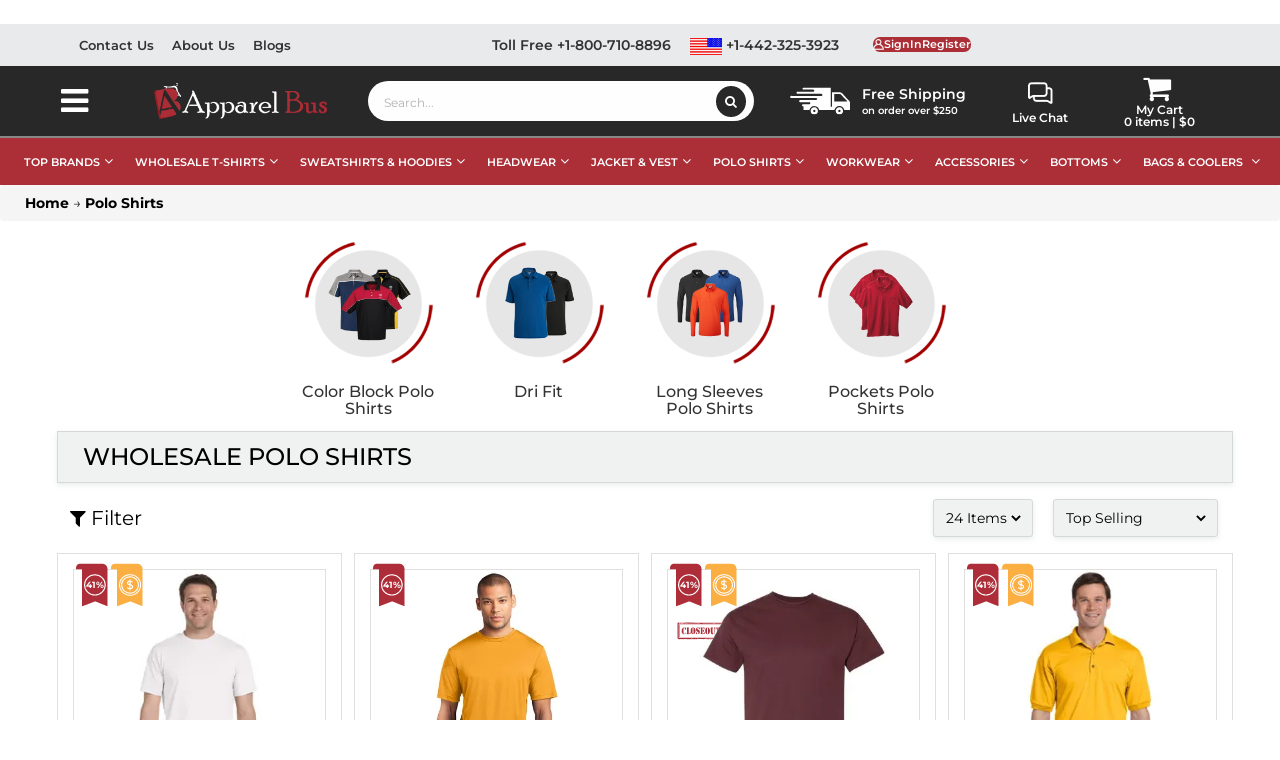

--- FILE ---
content_type: text/html; charset=utf-8
request_url: https://www.apparelbus.com/polo-shirts
body_size: 507156
content:
<!DOCTYPE html>
<html lang="en" xmlns="http://www.w3.org/1999/xhtml">
<head>
    
<meta http-equiv="Content-Type" content="text/html; charset=utf-8">

<title>Wholesale Polo Shirts - Bulk Plain Polos </title>
<meta name="description" content="Shop wholesale polo shirts for teams, branding, or golf events. Top brands, bulk pricing, fast shipping &amp; styles for men, women &amp; kids at ApparelBus!">



    <link rel="canonical" href="https://www.apparelbus.com/polo-shirts">
    <!-- og Meta Tags -->
    <meta property="og:type" content="website">
    <meta property="og:url" content="https://www.apparelbus.com/polo-shirts">
    <meta property="og:image" content="https://d8441c958ed9091c6471-254c2f25c26eb296ecfa2a6848ebd334.ssl.cf1.rackcdn.com/images/apparelbus-ogimg670x350.jpg">
    <meta property="og:title" content="Wholesale Polo Shirts - Bulk Plain Polos ">
    <meta property="og:description" content="Shop wholesale polo shirts for teams, branding, or golf events. Top brands, bulk pricing, fast shipping &amp; styles for men, women &amp; kids at ApparelBus!">
    <meta property="og:image:width" content="670">
    <meta property="og:image:height" content="350">
    <!-- Twitter Meta Tags -->
    <meta name="twitter:card" content="summary_large_image">
    <meta name="twitter:title" content="Wholesale Polo Shirts - Bulk Plain Polos ">
    <meta name="twitter:description" content="Shop wholesale polo shirts for teams, branding, or golf events. Top brands, bulk pricing, fast shipping &amp; styles for men, women &amp; kids at ApparelBus!">
    <meta name="twitter:creator" content="https://www.apparelbus.com">
    <meta name="twitter:image" content="https://d8441c958ed9091c6471-254c2f25c26eb296ecfa2a6848ebd334.ssl.cf1.rackcdn.com/images/apparelbus-ogimg670x350.jpg">
    <meta property="twitter:url" content="https://www.apparelbus.com/polo-shirts">
    <meta property="twitter:domain" content="apparelbus.com">
    <meta name="twitter:site" content="@BusApparel">



<meta http-equiv="X-UA-Compatible" content="IE=edge">
<meta name="viewport" content="width=device-width, initial-scale=1.0">

<!-- DNS Prefetching for external domains -->
<link rel="dns-prefetch" href="//www.googletagmanager.com">
<link rel="dns-prefetch" href="//fonts.googleapis.com">
<link rel="dns-prefetch" href="//trustpilot.com">
<link rel="dns-prefetch" href="//stackpath.bootstrapcdn.com">
<link rel="dns-prefetch" href="//apis.google.com">
<link rel="dns-prefetch" href="//connect.facebook.net">
<link rel="dns-prefetch" href="//code.jquery.com">
<link rel="dns-prefetch" href="//d8441c958ed9091c6471-254c2f25c26eb296ecfa2a6848ebd334.ssl.cf1.rackcdn.com">
<!-- Preload start -->


<link rel="preconnect" href="https://d8441c958ed9091c6471-254c2f25c26eb296ecfa2a6848ebd334.ssl.cf1.rackcdn.com" crossorigin>

<!-- Preload end -->



<!-- Global site tag (gtag.js) - Google Analytics -->
<meta name="google-site-verification" content="B7N3ADxbJut14KjAx5CyTo1XxuwlTzmVZlYrvx2CsUA" />
<!-- Facebook Pixel Code -->
<noscript><img height="1" width="1" style="display:none" src="https://www.facebook.com/tr?id=993579331508753&ev=PageView&noscript=1" /></noscript>
<script async>
    //var isMobile = false;
    //var Value = 5000;
    //document.addEventListener("DOMContentLoaded", function (event) {
    //    isMobile = navigator.userAgentData.mobile;
    //    if (isMobile) {
    //        Value = 8000;
    //    }
    //});

    //setTimeout(function () {
        (function (w, d, s, l, i) {
            w[l] = w[l] || []; w[l].push({
                'gtm.start':
                    new Date().getTime(), event: 'gtm.js'
            }); var f = d.getElementsByTagName(s)[0],
                j = d.createElement(s), dl = l != 'dataLayer' ? '&l=' + l : ''; j.async = true; j.src =
                    'https://www.googletagmanager.com/gtm.js?id=' + i + dl; f.parentNode.insertBefore(j, f);
        })(window, document, 'script', 'dataLayer', 'GTM-MHFT5SM');
    //}, Value);
</script>

<!-- BEGIN MerchantWidget Code -->
<!-- Top Quality Store badge -->
<script id='merchantWidgetScript' src="https://www.gstatic.com/shopping/merchant/merchantwidget.js" defer></script>
<script type="text/javascript">
    window.addEventListener('load', function () {
        setTimeout(function () {
            if (typeof URL === 'function' && typeof merchantwidget !== 'undefined' && !window.isMerchantWidgetStarted) {
                window.isMerchantWidgetStarted = true;
                merchantwidget.start({
                    position: 'LEFT_BOTTOM',
                    bottomMargin: 60,
                    sideMargin: 24,
                    mobileBottomMargin: 100
                });
            } else if (window.isMerchantWidgetStarted) {
                console.log("Merchant widget already started.");
            } else {
                console.warn("Merchant widget not started: URL constructor unavailable.");
            }
        }, 1000);
    });
</script>
<!-- END MerchantWidget Code -->

    
</head>
<body>

    <link rel="stylesheet" href="https://d8441c958ed9091c6471-254c2f25c26eb296ecfa2a6848ebd334.ssl.cf1.rackcdn.com/css/fonts/fontawesome/font-awesome.css">
    <link rel="stylesheet" href="https://d8441c958ed9091c6471-254c2f25c26eb296ecfa2a6848ebd334.ssl.cf1.rackcdn.com/css/fonts/Montserrat/font-montserrat.css">

    <link rel="stylesheet" href="https://d8441c958ed9091c6471-254c2f25c26eb296ecfa2a6848ebd334.ssl.cf1.rackcdn.com/css/css/bootstrap.css">
    <link rel="stylesheet" href="https://d8441c958ed9091c6471-254c2f25c26eb296ecfa2a6848ebd334.ssl.cf1.rackcdn.com/css/css/base.css">
    <link rel="stylesheet" href="https://d8441c958ed9091c6471-254c2f25c26eb296ecfa2a6848ebd334.ssl.cf1.rackcdn.com/css/css/owl.carousel.min.css">
    <link rel="stylesheet" href="https://d8441c958ed9091c6471-254c2f25c26eb296ecfa2a6848ebd334.ssl.cf1.rackcdn.com/css/css/owl.theme.default.min.css">
    <link type="text/css" rel="stylesheet" href="/Skins/Default/Css/toastify.min.css"/>
    <script type="text/javascript" src="/Scripts/toastify.min.js" defer></script>

    
    <!-- Begin Bundle "~/skins/default/css/_skin_bundle_css" -->
<link href="/skins/default/css/theme.css" rel="stylesheet"/>
<link href="/skins/default/css/themeResponsive.css" rel="stylesheet"/>
<link href="/skins/default/css/banners.css" rel="stylesheet"/>
<link href="/skins/default/css/footer.css" rel="stylesheet"/>
<!-- End Bundle "~/skins/default/css/_skin_bundle_css" -->


    
    <!-- Begin Bundle "~/scripts/_skin_bundle_93bc87ad5af5c7fcfad9fa126ad55b81" -->
<script src="/scripts/jquery.js"></script>
<script src="/scripts/jquery.adnsfalias.js"></script>
<!-- End Bundle "~/scripts/_skin_bundle_93bc87ad5af5c7fcfad9fa126ad55b81" -->

    

    <!--start Added for 3rd party login-->
    <input type="hidden" id="FacebookLoginClientID" value="793414228393740" />
    <!-- end Added for 3rd party login-->
    

    <!-- Respond.js IE8 support of media queries -->
<!--[if lt IE 9]>
  <script src="https://oss.maxcdn.com/libs/respond.js/1.3.0/respond.min.js"></script>
<![endif]-->


				<!--
					PAGE INVOCATION: /polo-shirts
					PAGE REFERRER: 
					STORE LOCALE: en-US
					STORE CURRENCY: USD
					CUSTOMER ID: 0
					AFFILIATE ID: 0
					CUSTOMER LOCALE: en-US
					CURRENCY SETTING: USD
					CACHE MENUS: True
				-->





<!-- TrustBox script -->
<!--<script type="text/javascript" src="//widget.trustpilot.com/bootstrap/v5/tp.widget.bootstrap.min.js" async></script>-->
<!-- End TrustBox script -->
<!-- TrustBox widget - Micro Review Count -->
<div style="display:none;" id="trustpilotwidget" class="trustpilot-widget" data-locale="en-US" data-template-id="5419b6a8b0d04a076446a9ad" data-businessunit-id="6225c2034eaa833cc92a2bca" data-style-height="24px" data-style-width="100%" data-theme="light" data-min-review-count="10" data-style-alignment="center">
    <a href="https://www.trustpilot.com/review/www.apparelbus.com" target="_blank" rel="noopener">Trustpilot</a>
</div>
<!-- End TrustBox widget -->
<script async>
    setTimeout(function () {
        (function (w, d, s, r) {
            var a = d.createElement(s); a.async = 1; a.src = r; a.type = 'text/javascript'; var f = d.getElementsByTagName(s)[0];
            f.parentNode.insertBefore(a, f)
        })(window, document, 'script', '//widget.trustpilot.com/bootstrap/v5/tp.widget.bootstrap.min.js');
        $("#trustpilotwidget").css("display", "block");
    }, 7000)
</script>

<noscript>
    <iframe src="https://www.googletagmanager.com/ns.html?id=GTM-MHFT5SM"
            height="0" width="0" style="display:none;visibility:hidden"></iframe>
</noscript>


    <div class="background">
        <div class="body-background">
            <!-- header top start-->
<div class="Top-header">
    <div class="container">
        <div class="row">
            <div id="TopHeaderLinks" class="top-header-links col-md-4">
                <div class="top-header-links-sub">
                    <div class="top-header-links-left-sec">
                        <div class="left-sec-links">
                            <ul>
                                <li>
                                    <a href="/contactus" title="Contact Us">Contact Us</a>
                                </li>
                                <li>
                                    <a href="/topic/about" title="About Us">About Us</a>
                                </li>
                                <li>
                                    <a href="/blog" title="Blogs">Blogs</a>
                                </li>
                            </ul>
                        </div>
                    </div>
                </div>
            </div>
            <div class="top-header-style col-md-8">
                <!--<div class="col-xs-12 col-sm-12 col-md-6 col-lg-6">
    <span class="free-ship-top-text">
        <i class="fa fa-phone fa-truck-icon"></i>&nbsp;Free Shipping on order over $250-->
                
                <!--</span>
    </div>-->
                <div class="free-shipping-div desktop-view">
                    <div class="free-ship-top-text">
                        <div class="sign-in-div">
                            <img alt="Free Shipping" width="60" src="https://d8441c958ed9091c6471-254c2f25c26eb296ecfa2a6848ebd334.ssl.cf1.rackcdn.com/images/miscellaneous/free-shipping.svg">
                            <p><span>Free Shipping</span> <br />on order over $250</p>
                        </div>
                    </div>
                </div>
                <div class="col-md-12 top-header-login">
                    
                    <ul class="header-links">
    <li><a title="Toll Free Call +1-800-710-8896" href="tel:+18007108896">Toll Free +1-800-710-8896</a></li>
    <li>
        <a title="Call +1-442-325-3923" href="tel:+14423253923">
            <img width="32" alt="USA LOGO" src="https://d8441c958ed9091c6471-254c2f25c26eb296ecfa2a6848ebd334.ssl.cf1.rackcdn.com/images/miscellaneous/usa-logo.svg"> +1-442-325-3923
        </a>
    </li>
    
</ul>



<input type="hidden" id="hdnUserIsRegistered" value="false" />
<div class="header-auth-links">

        <div>
            <a title="Register" onclick="LoadLoginForm();" style="cursor:pointer;" class="user-link log-in-link">
                <div class="header-my-acc-box top-header-myacc">
                    <div class="sign-in-div"><img alt="Sign In" src="https://d8441c958ed9091c6471-254c2f25c26eb296ecfa2a6848ebd334.ssl.cf1.rackcdn.com/images/miscellaneous/signin.webp"></div>
                    <div class="top-header-my-acc">
                        <span class="header-my-acc-h">SignIn</span>
                        <span class="header-my-acc-t">Register</span>
                    </div>
                </div>
            </a>
        </div>
    <div>
        <!--<ul class="header-links">
    <li>
        <a title="Toll Free Call +1-800-710-8896" href="tel:+18007108896">Toll Free +1-800-710-8896</a>
    </li>
    <li>
        <a title="Call +1-442-325-3923" href="tel:+14423253923">
            <img height="22" width="22" alt="USA LOGO" src="https://d8441c958ed9091c6471-254c2f25c26eb296ecfa2a6848ebd334.ssl.cf1.rackcdn.com/images/miscellaneous/us-am-logo.png"> +1-442-325-3923
        </a>
    </li>-->

<!--</ul>-->


    </div>
</div>




                </div>
            </div>
        </div>
    </div>
</div>
<!-- header top End-->


<!-- logo  -->
<div class="head-search">
    <div class="container">
        <div class="row header-items-container no-gutters">
            <div class="col-xs-4 col-sm-4  my-menu-respo">
                <span class="col-xs-6 col-sm-6 col-md-6 col-lg-6 left-menu-open-btn">
                    <i class="fa fa-bars my-menu-bar-icons"></i>
                </span>
                <span class="col-xs-6 col-sm-3 col-md-6 col-lg-6 search_respo">
                    <i class="fa fa-search my-menu-bar-icons"></i>
                </span>
            </div>
            <div class="col-md-1 listing-left_menu-tab">
                <button class="btn-left_menu open menu-mobile-close">
                    <i class="fa fa-bars"></i>
                </button>
                
<!-- Left menu Start-->

<div class="js-left_menu-bg"></div>
<nav>
    <div id="left_menu">
        <div class="col-md-1 listing-left_menu-tab" id="Category">
            <div class="listing-left_menu-content" style="margin-left: -270px;">
                
                <div class="logo-close-wrapper">
                    <h4 class="title_block title_font">
                        <a class="title_text" href="/" title="ApparelBus.com">
                            <img src="https://d8441c958ed9091c6471-254c2f25c26eb296ecfa2a6848ebd334.ssl.cf1.rackcdn.com/images/miscellaneous/logo.png" alt="ApparelBus.com">
                        </a>
                    </h4>
                    <div class="menu-close-icon" title="Close Menu"> <i class="fa fa-times"></i></div>
                </div>
                <div class="title_block searchbox_container">
                    <div class="searchbox">
                        <input id="search-by-filter" class="textBox" type="text" placeholder="Search Filter" onkeyup="checkInput(this.value)">
                        <span id="clearInputText" class="search-by-filter-clearBtn">
                            <i class="fa fa-close">
                            </i>
                        </span>
                    </div>
                </div>
                <div class="block-categories">
                    <ul class="category-top-menu">
                        <li>
                            <a class="text-uppercase h6" href="/section">
                                Departments
                            </a>
                        </li>
                        <li>
                            <ul id="left_Menu-filter" class="category-sub-menu" data-id="Category">
                                <li data-depth="0" class="parentMenu">
                                    <a href="/section" title="All Departments">
                                        All Departments
                                    </a>
                                    <div class="navbar-toggler collapse-icons collapsed" data-toggle="collapse" data-target="#exCollapsingNavbarDepartment" aria-expanded="false">
                                        <i class="fa fa-chevron-down add">
                                        </i>
                                        <i class="fa fa-chevron-up remove">
                                        </i>
                                    </div>
                                    <div class="collapse" id="exCollapsingNavbarDepartment">
                                        <ul class="category-sub-menu">
                                            <li data-depth="1">
                                                <a class="category-sub-link" href="/women" title="Find season friendly apparel for women online at ApparelBus">
                                                    Women
                                                </a>
                                            </li>
                                            <li data-depth="1">
                                                <a class="category-sub-link" href="/infants-toddler" title="Infants & Toddler Clothing | ApparelBus">
                                                    Infants/Toddler
                                                </a>
                                            </li>
                                            <li data-depth="1">
                                                <a class="category-sub-link" href="/men" title="Trendy Men's Clothing | ApparelBus">
                                                    Men
                                                </a>
                                            </li>
                                            <li data-depth="1">
                                                <a class="category-sub-link" href="/girls" title="Stylish Girls Clothing | ApparelBus">
                                                    Girls
                                                </a>
                                            </li>
                                            <li data-depth="1">
                                                <a class="category-sub-link" href="/boys" title="Boys Fashion Collection | ApparelBus">
                                                    Boys
                                                </a>
                                            </li>
                                            <li data-depth="1">
                                                <a class="category-sub-link" href="/unisex" title="Unisex Fashion Styles | ApparelBus">
                                                    Unisex
                                                </a>
                                            </li>
                                            <li data-depth="1">
                                                <a class="category-sub-link" href="/youth" title="Youth">
                                                    Youth
                                                </a>
                                            </li>
                                        </ul>
                                    </div>
                                </li>
                            </ul>
                        </li>
                        <li class="alert info" style="display:none">
                            <strong>
                                No!
                            </strong>
                            Match found.
                        </li>
                    </ul>
                    <ul class="category-top-menu">
                        <li>
                            <a class="text-uppercase h6" href="/category" title="Categories">
                                Categories
                            </a>
                        </li>
                        <li>
                            <ul id="left_Menu-filter" class="category-sub-menu" data-id="Category">
                                <li data-depth="0" class="parentMenu">
                                    <a href="/medical-staff-uniforms-supplies" title="Ready to buy comfortable looking medical uniforms? Visit now">
                                        Medical Staff Uniforms & Supplies
                                    </a>
                                    <div class="navbar-toggler collapse-icons" data-toggle="collapse" data-target="#exCollapsingNavbar1001">
                                        <i class="fa fa-chevron-down add">
                                        </i>
                                        <i class="fa fa-chevron-up remove">
                                        </i>
                                    </div>
                                    <div class="collapse" id="exCollapsingNavbar1001">
                                        <ul class="category-sub-menu">
                                            <li data-depth="1">
                                                <a class="category-sub-link" href="/medical-staff-uniforms-supplies-scrub-jackets" title="Medical Staff Uniforms: Scrub Jackets | ApparelBus">
                                                    Scrub Jackets
                                                </a>
                                            </li>
                                            
                                            <li data-depth="1">
                                                <a class="category-sub-link" href="/accessories-mask" title="Accessories: Masks | ApparelBus">
                                                    Mask
                                                </a>
                                            </li>
                                            <li data-depth="1">
                                                <a class="category-sub-link" href="/medical-staff-uniforms-supplies-scrub-pants" title="Scrub Pants: Medical Staff Uniforms | ApparelBus">
                                                    Scrub Pants
                                                </a>
                                            </li>
                                            
                                            
                                            
                                            
                                        </ul>
                                    </div>
                                </li>
                                <li data-depth="0" class="parentMenu">
                                    <a href="/accessories" title="Buy Premium Men, Women Infants Accessories At Wholesale Price |apparelbus">
                                        Accessories
                                    </a>
                                    <div class="navbar-toggler collapse-icons" data-toggle="collapse" data-target="#exCollapsingNavbar1002">
                                        <i class="fa fa-chevron-down add">
                                        </i>
                                        <i class="fa fa-chevron-up remove">
                                        </i>
                                    </div>
                                    <div class="collapse" id="exCollapsingNavbar1002">
                                        <ul class="category-sub-menu">
                                            <li data-depth="1">
                                                <a class="category-sub-link" href="/accessoriescape" title="Stylish Cape Accessories | ApparelBus">
                                                    Cape
                                                </a>
                                            </li>
                                            
                                            <li data-depth="1">
                                                <a class="category-sub-link" href="/accessories-bodysuits" title="Fashionable Bodysuits | ApparelBus">
                                                    Bodysuits
                                                </a>
                                            </li>
                                            
                                            <li data-depth="1">
                                                <a class="category-sub-link" href="/accessories-towels" title="Shop Accessories: Towels | ApparelBus">
                                                    Towels
                                                </a>
                                            </li>
                                            <li data-depth="1">
                                                <a class="category-sub-link" href="/accessories-socks" title="Socks: Accessories | ApparelBus">
                                                    Socks
                                                </a>
                                            </li>
                                            
                                            <li data-depth="1">
                                                <a class="category-sub-link" href="/accessories-aprons" title="Aprons & Stylish Accessories | ApparelBus">
                                                    Aprons
                                                </a>
                                            </li>
                                            
                                            
                                            
                                            
                                            <li data-depth="1">
                                                <a class="category-sub-link" href="/blanket" title="Blankets & Comfort | ApparelBus">
                                                    Blanket
                                                </a>
                                            </li>
                                            
                                            
                                            
                                            
                                            
                                            
                                            <li data-depth="1">
                                                <a class="category-sub-link" href="/accessories-briefs" title="Briefs: Comfortable Accessories | ApparelBus">
                                                    Briefs
                                                </a>
                                            </li>
                                            
                                            
                                            
                                            
                                            
                                            
                                            
                                            <li data-depth="1">
                                                <a class="category-sub-link" href="/accessoriestie" title="Ties & Accessories | ApparelBus">
                                                    TIE
                                                </a>
                                            </li>
                                            
                                            
                                        </ul>
                                    </div>
                                </li>
                                <li data-depth="0" class="parentMenu">
                                    <a href="/intimates" title="Looking to buy sports bra in reasonable rates? Shop here now">
                                        Intimates
                                    </a>
                                    <div class="navbar-toggler collapse-icons" data-toggle="collapse" data-target="#exCollapsingNavbar1003">
                                        <i class="fa fa-chevron-down add">
                                        </i>
                                        <i class="fa fa-chevron-up remove">
                                        </i>
                                    </div>
                                    <div class="collapse" id="exCollapsingNavbar1003">
                                        <ul class="category-sub-menu">
                                            <li data-depth="1">
                                                <a class="category-sub-link" href="/intimatesbras" title="Intimates: Bras | ApparelBus">
                                                    Bras
                                                </a>
                                            </li>
                                        </ul>
                                    </div>
                                </li>
                                <li data-depth="0" class="parentMenu">
                                    <a href="/bottoms" title="Get a wide range of comfortable bottoms at ApparelBus.">
                                        Bottoms
                                    </a>
                                    <div class="navbar-toggler collapse-icons" data-toggle="collapse" data-target="#exCollapsingNavbar1004">
                                        <i class="fa fa-chevron-down add">
                                        </i>
                                        <i class="fa fa-chevron-up remove">
                                        </i>
                                    </div>
                                    <div class="collapse" id="exCollapsingNavbar1004">
                                        <ul class="category-sub-menu">
                                            <li data-depth="1">
                                                <a class="category-sub-link" href="/bottoms-jogger-pants" title="Jogger Pants: Bottoms | ApparelBus">
                                                    Jogger Pants
                                                </a>
                                            </li>
                                            <li data-depth="1">
                                                <a class="category-sub-link" href="/bottoms-legging" title="Leggings: Bottoms | ApparelBus">
                                                    Legging
                                                </a>
                                            </li>
                                            <li data-depth="1">
                                                <a class="category-sub-link" href="/bottomsbaseball-pants" title="Find high quality bottoms, baseball pants">
                                                    Baseball Pants
                                                </a>
                                            </li>
                                            <li data-depth="1">
                                                <a class="category-sub-link" href="/bottoms-pants" title="Pants: Bottoms | ApparelBus">
                                                    Pants
                                                </a>
                                            </li>
                                            <li data-depth="1">
                                                <a class="category-sub-link" href="/bottoms-shorts" title="Shorts & Bottoms | ApparelBus">
                                                    Shorts
                                                </a>
                                            </li>
                                            <li data-depth="1">
                                                <a class="category-sub-link" href="/bottoms-workwear-pants" title="Workwear Pants & Bottoms | ApparelBus">
                                                    Workwear Pants
                                                </a>
                                            </li>
                                            <li data-depth="1">
                                                <a class="category-sub-link" href="/bottoms-cargo-pant" title="Cargo Pants: Bottoms | ApparelBus">
                                                    Cargo Pant
                                                </a>
                                            </li>
                                            
                                            
                                            <li data-depth="1">
                                                <a class="category-sub-link" href="/bottoms-skirts" title="Skirts: Fashionable Bottoms | ApparelBus">
                                                    Skirts
                                                </a>
                                            </li>
                                            
                                            <li data-depth="1">
                                                <a class="category-sub-link" href="/bottoms-jeans" title="Jeans: Fashionable Bottoms | ApparelBus">
                                                    Jeans
                                                </a>
                                            </li>
                                            <li data-depth="1">
                                                <a class="category-sub-link" href="/bottoms-sweatpants" title="Sweatpants: Comfortable Bottoms | ApparelBus">
                                                    Sweatpants
                                                </a>
                                            </li>
                                            <li data-depth="1">
                                                <a class="category-sub-link" href="/bottoms-overalls" title="Overalls: Fashionable Bottoms | ApparelBus">
                                                    Overalls
                                                </a>
                                            </li>
                                        </ul>
                                    </div>
                                </li>
                                <li data-depth="0" class="parentMenu">
                                    <a href="/sweat-hoodies" title="Find Sweatshirts, and hoodies from your favorite brands here">
                                        Sweat & Hoodies
                                    </a>
                                    <div class="navbar-toggler collapse-icons" data-toggle="collapse" data-target="#exCollapsingNavbar1005">
                                        <i class="fa fa-chevron-down add">
                                        </i>
                                        <i class="fa fa-chevron-up remove">
                                        </i>
                                    </div>
                                    <div class="collapse" id="exCollapsingNavbar1005">
                                        <ul class="category-sub-menu">

                                            <li data-depth="0" class="parentMenu">
                                                <a href="#" title="Shop by different T-shirt types">
                                                    Shop By Types
                                                </a>
                                                <div class="navbar-toggler collapse-icons" data-toggle="collapse" data-target="#SweatHoodies_shopbyTypes">
                                                    <i class="fa fa-chevron-down add"></i>
                                                    <i class="fa fa-chevron-up remove"></i>
                                                </div>
                                                <div class="collapse" id="SweatHoodies_shopbyTypes">
                                                    <ul class="category-sub-menu">
                                                        <li data-depth="1"><a class="category-sub-link" href="/wholesale-hoodies" title="Hoodie">Hoodies</a></li>
                                                        <li data-depth="1"><a class="category-sub-link" href="/wholesale-sweatshirts" title="Sweatshirts">Sweatshirts</a></li>
                                                        <li data-depth="1"><a class="category-sub-link" href="/sweat-hoodies-cardigans" title="Cardigans & Sweaters">Cardigans & Sweaters</a></li>
                                                        <li data-depth="1"><a class="category-sub-link" href="/sweat-hoodies-crewneck-sweatshirt" title="Crewneck">Crewneck</a></li>
                                                        <li data-depth="1"><a class="category-sub-link" href="/zip-up-hoodies" title="Full Zip">Full Zip</a></li>
                                                        <li data-depth="1"><a class="category-sub-link" href="/sweat-hoodies-sleeveless" title="Sleeveless">Sleeveless</a></li>
                                                        <li data-depth="1"><a class="category-sub-link" href="/wholesale-sweatshirts/polyester-cotton-blend" title="Polyester Cotton Blend">Polyester Cotton Blend</a></li>
                                                        <li data-depth="1"><a class="category-sub-link" href="/sweat-hoodies-fleece" title="Fleece">Fleece</a></li>
                                                        <li data-depth="1"><a class="category-sub-link" href="/wholesale-sweatshirts/cotton" title="Cotton">Cotton</a></li>
                                                        <li data-depth="1"><a class="category-sub-link" href="/wholesale-sweatshirts/camo" title="Camo">Camo</a></li>
                                                        <li data-depth="1"><a class="category-sub-link" href="/wholesale-sweatshirts/heavyweight" title="Camo">Heavyweight</a></li>
                                                        <li data-depth="1"><a class="category-sub-link" href="/wholesale-sweatshirts/women" title="Camo">Women's</a></li>
                                                        <li data-depth="1"><a class="category-sub-link" href="/wholesale-sweatshirts/youth" title="Camo">Youth</a></li>
                                                        <li data-depth="1"><a class="category-sub-link" href="/sweat-hoodies-pullover" title="Pullover">Pullover</a></li>
                                                        <li data-depth="1"><a class="category-sub-link" href="/sweat-hoodiesquarter-zip" title="Quarter Zip">Quarter Zip</a></li>
                                                        <li data-depth="1"><a class="category-sub-link" href="/sweat-hoodies-thermal-wear" title="Thermal Wear">Thermal Wear</a></li>
                                                    </ul>
                                                </div>
                                            </li>
                                            <li data-depth="0" class="parentMenu">
                                                <a href="#" title="Shop by different T-shirt types">
                                                    Shop By Brand
                                                </a>
                                                <div class="navbar-toggler collapse-icons" data-toggle="collapse" data-target="#SweatHoodies_shopbybrand">
                                                    <i class="fa fa-chevron-down add"></i>
                                                    <i class="fa fa-chevron-up remove"></i>
                                                </div>
                                                <div class="collapse" id="SweatHoodies_shopbybrand">
                                                    <ul class="category-sub-menu">
                                                        <li data-depth="1"><a class="category-sub-link" href="/gildan/wholesale-sweatshirts" title="Gildan Sweatshirts">Gildan</a></li>
                                                        <li data-depth="1"><a class="category-sub-link" href="/comfort-colors/wholesale-sweatshirts" title="Comfort Colors">Comfort Colors</a></li>
                                                        <li data-depth="1"><a class="category-sub-link" href="/next-level/wholesale-sweatshirts" title="Next Level">Next Level</a></li>
                                                        <li data-depth="1"><a class="category-sub-link" href="/port-authority/wholesale-sweatshirts" title="Port Authority">Port Authority</a></li>
                                                        <li data-depth="1"><a class="category-sub-link" href="/independent-trading-co/wholesale-sweatshirts" title="Independent Trading Co">Independent Trading Co</a></li>
                                                        <li data-depth="1"><a class="category-sub-link" href="/port-company/wholesale-sweatshirts" title="Port &amp; Company">Port &amp; Company</a></li>
                                                        <li data-depth="1"><a class="category-sub-link" href="/district/wholesale-sweatshirts" title="District">District</a></li>
                                                        <li data-depth="1"><a class="category-sub-link" href="/jerzees/wholesale-sweatshirts" title="Jerzees">Jerzees</a></li>
                                                        <li data-depth="1"><a class="category-sub-link" href="/russell-athletic/wholesale-hoodies" title="Rusell Athletic">Russell Athletic</a></li>
                                                        <li data-depth="1"><a class="category-sub-link" href="/hanes/wholesale-sweatshirts" title="Hanes">Hanes</a></li>
                                                        <li data-depth="1"><a class="category-sub-link" href="/champion/wholesale-sweatshirts" title="Champion">Champion</a></li>
                                                        <li data-depth="1"><a class="category-sub-link" href="/lane-seven/wholesale-sweatshirts" title="Lane Seven">Lane Seven</a></li>
                                                        <li data-depth="1"><a class="category-sub-link" href="/sport-tek/wholesale-sweatshirts" title="Sport-Tek">Sport-Tek</a></li>
                                                        <li data-depth="1"><a class="category-sub-link" href="/bella-canvas/wholesale-sweatshirts" title="Bella Canvas">Bella Canvas</a></li>
                                                        <!-- Add more types here -->
                                                    </ul>
                                                </div>
                                            </li>
                                            <li data-depth="0" class="parentMenu">
                                                <a href="#" title="Shop by different T-shirt types">
                                                    Shop By Color
                                                </a>
                                                <div class="navbar-toggler collapse-icons" data-toggle="collapse" data-target="#SweatHoodies_shopbycolor">
                                                    <i class="fa fa-chevron-down add"></i>
                                                    <i class="fa fa-chevron-up remove"></i>
                                                </div>
                                                <div class="collapse" id="SweatHoodies_shopbycolor">
                                                    <ul class="category-sub-menu">
                                                        <li data-depth="1"><a class="category-sub-link" href="/wholesale-sweatshirts/white" title="White Sweatshirts">White Sweatshirts</a></li>
                                                        <li data-depth="1"><a class="category-sub-link" href="/wholesale-sweatshirts/black" title="Black T-Shirts">Black Sweatshirt</a></li>
                                                        <li data-depth="1"><a class="category-sub-link" href="/wholesale-sweatshirts/blue" title="Blue Sweatshirt">Blue Sweatshirt</a></li>
                                                        <li data-depth="1"><a class="category-sub-link" href="/wholesale-sweatshirts/brown" title="Brown Hoodies">Brown Hoodies</a></li>
                                                        <li data-depth="1"><a class="category-sub-link" href="/wholesale-sweatshirts/green" title="Green Sweatshirt">Green Sweatshirt</a></li>
                                                        <li data-depth="1"><a class="category-sub-link" href="/wholesale-sweatshirts/maroon" title="Maroon Sweatshirt">Maroon Sweatshirt</a></li>
                                                        <li data-depth="1"><a class="category-sub-link" href="/wholesale-sweatshirts/orange" title="Orange Sweatshirts">Orange Sweatshirts</a></li>
                                                        <li data-depth="1"><a class="category-sub-link" href="/wholesale-sweatshirts/pink" title="Pink Sweatshirt">Pink Sweatshirt</a></li>
                                                        <li data-depth="1"><a class="category-sub-link" href="/wholesale-sweatshirts/red" title="Red Hoodies">Red Hoodies</a></li>
                                                        <li data-depth="1"><a class="category-sub-link" href="/wholesale-sweatshirts/yellow" title="Yellow Sweatshirts">Yellow Sweatshirts</a></li>
                                                        <li data-depth="1"><a class="category-sub-link" href="/wholesale-sweatshirts/navy-blue" title="Navy Blue Hoodies">Navy Blue Hoodies</a></li>
                                                        <li data-depth="1"><a class="category-sub-link" href="/wholesale-sweatshirts/grey" title="Grey Hoodies">Grey Hoodies</a></li>
                                                        <!-- Add more types here -->
                                                    </ul>
                                                </div>
                                            </li>

                                            <!--<li data-depth="1">
                                                <a class="category-sub-link" href="/sweat-hoodiesquarter-zip" title="Sweat Hoodies & Quarter Zips | ApparelBus">
                                                    Quarter Zip
                                                </a>
                                            </li>-->
                                            
                                            
                                            <!--<li data-depth="1">
                                                <a class="category-sub-link" href="/wholesale-hoodies" title="Hoodies & Sweatshirts | ApparelBus">
                                                    Hoodie
                                                </a>
                                            </li>
                                            <li data-depth="1">
                                                <a class="category-sub-link" href="/sweat-hoodies-cardigans" title="Cardigan Sweat Hoodies | ApparelBus">
                                                    Cardigans
                                                </a>
                                            </li>-->
                                            
                                            
                                            <!--<li data-depth="1">
                                                <a class="category-sub-link" href="/sweat-hoodies-pullover" title="Pullover Sweat Hoodies | ApparelBus">
                                                    Pullover
                                                </a>
                                            </li>
                                            <li data-depth="1">
                                                <a class="category-sub-link" href="/sweat-hoodies-sleeveless" title="Sweat Hoodies & Sleeveless | ApparelBus">
                                                    Sleeveless
                                                </a>
                                            </li>
                                            <li data-depth="1">
                                                <a class="category-sub-link" href="/sweat-hoodies-fleece" title="Fleece Sweat Hoodies | ApparelBus">
                                                    Fleece
                                                </a>
                                            </li>
                                            <li data-depth="1">
                                                <a class="category-sub-link" href="/sweat-hoodies-thermal-wear" title="Thermal Wear Sweat Hoodies | ApparelBus">
                                                    Thermal Wear
                                                </a>
                                            </li>
                                            <li data-depth="1">
                                                <a class="category-sub-link" href="/sweat-hoodies-crewneck-sweatshirt" title="Crewneck Sweatshirt">
                                                    Crewneck Sweatshirt
                                                </a>
                                            </li>
                                            <li data-depth="1">
                                                <a class="category-sub-link" href="/zip-up-hoodies" title="Zip Up Hoodies">
                                                    Zip Up Hoodies
                                                </a>
                                            </li>-->
                                        </ul>
                                    </div>
                                </li>
                                <li data-depth="0" class="parentMenu">
                                    <a href="/headwear-hats" title="Trucker caps, snapback caps, knit beanies, and visors here.">
                                        Headwear
                                    </a>
                                    <div class="navbar-toggler collapse-icons" data-toggle="collapse" data-target="#exCollapsingNavbar1006">
                                        <i class="fa fa-chevron-down add">
                                        </i>
                                        <i class="fa fa-chevron-up remove">
                                        </i>
                                    </div>
                                    <div class="collapse" id="exCollapsingNavbar1006">
                                        <ul class="category-sub-menu">
                                            <li data-depth="0" class="parentMenu">
                                                <a href="#" title="Shop by different T-shirt types">
                                                    Shop By Types
                                                </a>
                                                <div class="navbar-toggler collapse-icons" data-toggle="collapse" data-target="#Headwear_shopbyTypes">
                                                    <i class="fa fa-chevron-down add"></i>
                                                    <i class="fa fa-chevron-up remove"></i>
                                                </div>
                                                <div class="collapse" id="Headwear_shopbyTypes">
                                                    <ul class="category-sub-menu">
                                                        <li data-depth="1"><a class="category-sub-link" href="/headwear-hats" title="Hats">Hats</a></li>
                                                        <li data-depth="1"><a class="category-sub-link" href="/headwear-5-panel-caps" title="5-Panel Caps">5-Panel Hats</a></li>
                                                        <li data-depth="1"><a class="category-sub-link" href="/headwear-6-panel-caps" title="6-Panel Caps">6-Panel Hats</a></li>
                                                        <li data-depth="1"><a class="category-sub-link" href="/bucket-hat" title="6-Panel Caps">Bucket Hats</a></li>
                                                        <li data-depth="1"><a class="category-sub-link" href="/headwear-beanies" title="Beanies">Beanies</a></li>
                                                        <li data-depth="1"><a class="category-sub-link" href="/headwear-fashion-caps" title="Fashion Caps">Fashion Caps</a></li>
                                                        <li data-depth="1"><a class="category-sub-link" href="/dad-hats" title="Dad Caps">Dad Hats</a></li>
                                                        <li data-depth="1"><a class="category-sub-link" href="/headwear-headband" title="Headband">Headband</a></li>
                                                        <li data-depth="1"><a class="category-sub-link" href="/headwear-performance-caps" title="Performance Caps">Performance Caps</a></li>
                                                        <li data-depth="1"><a class="category-sub-link" href="/headwear-camo-wildlife-caps" title="Camo & Wildlife Caps">Camo & Wildlife Caps</a></li>
                                                        <li data-depth="1"><a class="category-sub-link" href="/headwear-safety-caps" title="Safety Caps">Safety Caps</a></li>
                                                        <li data-depth="1"><a class="category-sub-link" href="/headwear-snapback-caps" title="Snapback Caps">Snapback Caps</a></li>
                                                        <li data-depth="1"><a class="category-sub-link" href="/headwear-trucker-mesh-caps" title="Trucker Mesh Caps">Trucker Mesh Caps</a></li>
                                                        <li data-depth="1"><a class="category-sub-link" href="/headwear-twill-caps" title="Twill Caps">Twill Caps</a></li>
                                                        <li data-depth="1"><a class="category-sub-link" href="/headwear-visor" title="Visor">Visor</a></li>
                                                    </ul>
                                                </div>
                                            </li>
                                            <li data-depth="0" class="parentMenu">
                                                <a href="#" title="Shop by different T-shirt types">
                                                    Shop By Brand
                                                </a>
                                                <div class="navbar-toggler collapse-icons" data-toggle="collapse" data-target="#Headwear_shopbybrand">
                                                    <i class="fa fa-chevron-down add"></i>
                                                    <i class="fa fa-chevron-up remove"></i>
                                                </div>
                                                <div class="collapse" id="Headwear_shopbybrand">
                                                    <ul class="category-sub-menu">
                                                        <li data-depth="1"><a class="category-sub-link" href="/richardson" title="Richardson">Richardson</a></li>
                                                        <li data-depth="1"><a class="category-sub-link" href="/otto" title="Otto">Otto</a></li>
                                                        <li data-depth="1"><a class="category-sub-link" href="/yupoong" title="Yupoong">Yupoong</a></li>
                                                        <li data-depth="1"><a class="category-sub-link" href="/legacy" title="Legacy">Legacy</a></li>
                                                        <li data-depth="1"><a class="category-sub-link" href="/pacific-headwear" title="Pacific Headwear">Pacific Headwear</a></li>
                                                        <li data-depth="1"><a class="category-sub-link" href="/47-brand" title="47 Brand">47 Brand</a></li>
                                                        <li data-depth="1"><a class="category-sub-link" href="/yp-classics" title="YP Classic">YP Classic</a></li>
                                                        <li data-depth="1"><a class="category-sub-link" href="/flexfit" title="Flexfit">Flexfit</a></li>
                                                        <li data-depth="1"><a class="category-sub-link" href="/district/headwear-hats" title="District">District</a></li>
                                                        <li data-depth="1"><a class="category-sub-link" href="/port-company/headwear-hats" title="Port &amp; Company">Port &amp; Company</a></li>
                                                        <!-- Add more types here -->
                                                    </ul>
                                                </div>
                                            </li>
                                            <li data-depth="0" class="parentMenu">
                                                <a href="#" title="Shop by different T-shirt types">
                                                    Shop By Color
                                                </a>
                                                <div class="navbar-toggler collapse-icons" data-toggle="collapse" data-target="#Headwear_shopbycolor">
                                                    <i class="fa fa-chevron-down add"></i>
                                                    <i class="fa fa-chevron-up remove"></i>
                                                </div>
                                                <div class="collapse" id="Headwear_shopbycolor">
                                                    <ul class="category-sub-menu">
                                                        <li data-depth="1"><a class="category-sub-link" href="/headwear-hats/white" title="White Caps">White Caps</a></li>
                                                        <li data-depth="1"><a class="category-sub-link" href="/headwear-hats/black" title="Black Caps">Black Caps</a></li>
                                                        <li data-depth="1"><a class="category-sub-link" href="/headwear-hats/blue" title="Blue Caps">Blue Caps</a></li>
                                                        <li data-depth="1"><a class="category-sub-link" href="/headwear-beanies/black" title="Black Beanies">Black Beanies</a></li>
                                                        <li data-depth="1"><a class="category-sub-link" href="/headwear-hats/yellow" title="Yellow Hats">Yellow Hats</a></li>
                                                        <!-- Add more types here -->
                                                    </ul>
                                                </div>
                                            </li>
                                            <!--<li data-depth="1">
                                                <a class="category-sub-link" href="/headwear-twill-caps" title="Twill Caps: Headwear | ApparelBus">
                                                    Twill Caps
                                                </a>
                                            </li>
                                            <li data-depth="1">
                                                <a class="category-sub-link" href="/headwear-snapback-caps" title="Snapback Caps: Headwear | ApparelBus">
                                                    Snapback Caps
                                                </a>
                                            </li>
                                            <li data-depth="1">
                                                <a class="category-sub-link" href="/headwear-safety-caps" title="Safety Caps: Headwear | ApparelBus">
                                                    Safety Caps
                                                </a>
                                            </li>
                                            <li data-depth="1">
                                                <a class="category-sub-link" href="/headwear-performance-caps" title="Performance Caps: Headwear | ApparelBus">
                                                    Performance Caps
                                                </a>
                                            </li>
                                            <li data-depth="1">
                                                <a class="category-sub-link" href="/headwear-headband" title="Headbands & Accessories | ApparelBus">
                                                    Headband
                                                </a>
                                            </li>
                                            <li data-depth="1">
                                                <a class="category-sub-link" href="/headwear-fashion-caps" title="Fashion Caps & Beanies | ApparelBus">
                                                    Fashion Caps
                                                </a>
                                            </li>
                                            <li data-depth="1">
                                                <a class="category-sub-link" href="/headwear-beanies" title="Beanies & Headwear | ApparelBu">
                                                    Beanies
                                                </a>
                                            </li>
                                            <li data-depth="1">
                                                <a class="category-sub-link" href="/headwear-camo-wildlife-caps" title="Camo Wildlife Caps | ApparelBus">
                                                    Camo & Wildlife Caps
                                                </a>
                                            </li>
                                            <li data-depth="1">
                                                <a class="category-sub-link" href="/headwear-visor" title="Visors: Headwear | ApparelBus">
                                                    Visor
                                                </a>
                                            </li>
                                            <li data-depth="1">
                                                <a class="category-sub-link" href="/headwear-6-panel-caps" title="6-Panel Caps: Headwear | ApparelBus">
                                                    6-Panel Caps
                                                </a>
                                            </li>
                                            <li data-depth="1">
                                                <a class="category-sub-link" href="/headwear-hats" title="Hats & Headwear | ApparelBus">
                                                    Hats
                                                </a>
                                            </li>
                                            <li data-depth="1">
                                                <a class="category-sub-link" href="/headwear-trucker-mesh-caps" title="Trucker Mesh Caps | ApparelBus">
                                                    Trucker Mesh Caps
                                                </a>
                                            </li>
                                            <li data-depth="1">
                                                <a class="category-sub-link" href="/headwear-5-panel-caps" title="5-Panel Caps: Headwear | ApparelBus">
                                                    5-Panel Caps
                                                </a>
                                            </li>
                                            <li data-depth="1">
                                                <a class="category-sub-link" href="/headwear-baseball-caps" title="Baseball Caps: Headwear | ApparelBus">
                                                    Baseball Caps
                                                </a>
                                            </li>-->
                                            
                                            
                                            <!--<li data-depth="1">
                                                <a class="category-sub-link" href="/bucket-hat" title="Bucket Hat">
                                                    Bucket Hat
                                                </a>
                                            </li>
                                            <li data-depth="1">
                                                <a class="category-sub-link" href="/dad-hats" title="Dad Hats">
                                                    Dad Hats
                                                </a>
                                            </li>-->
                                        </ul>
                                    </div>
                                </li>
                                <li data-depth="0" class="parentMenu">
                                    <a href="/jacket-vest" title="Customize Jackets & Vests with your company logo|ApparelBus">
                                        Jacket & Vest
                                    </a>
                                    <div class="navbar-toggler collapse-icons" data-toggle="collapse" data-target="#exCollapsingNavbar1007">
                                        <i class="fa fa-chevron-down add">
                                        </i>
                                        <i class="fa fa-chevron-up remove">
                                        </i>
                                    </div>
                                    <div class="collapse" id="exCollapsingNavbar1007">
                                        <ul class="category-sub-menu">
                                            <li data-depth="1">
                                                <a class="category-sub-link" href="/jacket-vestsleeveless-jacket" title="Sleeveless Jacket Vests | ApparelBus">
                                                    Sleeveless jacket
                                                </a>
                                            </li>
                                            <li data-depth="1">
                                                <a class="category-sub-link" href="/leather-jacket" title="Leather Jackets">
                                                    Leather Jackets
                                                </a>
                                            </li>
                                            <li data-depth="1">
                                                <a class="category-sub-link" href="/quilted-leather-jacket" title="Quilted Leather Jackets">
                                                    Quilted Leather Jackets
                                                </a>
                                            </li>
                                            <li data-depth="1">
                                                <a class="category-sub-link" href="/jacket-vest-vests" title="Jacket Vests: Trendy & Functional | ApparelBus">
                                                    Vests
                                                </a>
                                            </li>
                                            <li data-depth="1">
                                                <a class="category-sub-link" href="/jacket-vest-high-visibility-vests" title="High-Visibility Vests | ApparelBus">
                                                    High Visibility Vests
                                                </a>
                                            </li>
                                            <li data-depth="1">
                                                <a class="category-sub-link" href="/jacket-vest-bomber-jackets" title="Bomber Jackets & More | ApparelBus">
                                                    Bomber Jackets
                                                </a>
                                            </li>
                                            <li data-depth="1">
                                                <a class="category-sub-link" href="/jacket-vest-track-jackets" title="Track Jackets & Vests | ApparelBus">
                                                    Track Jackets
                                                </a>
                                            </li>
                                            <li data-depth="1">
                                                <a class="category-sub-link" href="/jacket-vest-hooded-jackets" title="Hooded Jackets & Vests | ApparelBus">
                                                    Hooded Jackets
                                                </a>
                                            </li>
                                            <li data-depth="1">
                                                <a class="category-sub-link" href="/jacket-vest-jackets" title="Jackets & Vests | ApparelBus">
                                                    Jackets
                                                </a>
                                            </li>
                                            <li data-depth="1">
                                                <a class="category-sub-link" href="/jacket-vest-soft-shell-jackets" title="Jacket & Vest Soft Shell Jackets | ApparelBus">
                                                    Soft Shell Jackets
                                                </a>
                                            </li>
                                            <li data-depth="1">
                                                <a class="category-sub-link" href="/jacket-vesttunic" title="Tunic Jackets & Vests | ApparelBus">
                                                    Tunic
                                                </a>
                                            </li>
                                            <li data-depth="1">
                                                <a class="category-sub-link" href="/jacket-vestquarterzip" title="Quarter-Zip Jacket Vests | ApparelBus">
                                                    QUARTER-ZIP
                                                </a>
                                            </li>
                                            <li data-depth="1">
                                                <a class="category-sub-link" href="/jacket-vest-fleece" title="Fleece Jacket Vests | ApparelBus">
                                                    Fleece
                                                </a>
                                            </li>
                                            
                                            
                                            <li data-depth="1">
                                                <a class="category-sub-link" href="/jacket-vest-denim-jackets" title="Denim Jacket Vests | ApparelBus">
                                                    Denim Jackets
                                                </a>
                                            </li>
                                            
                                            
                                            <li data-depth="1">
                                                <a class="category-sub-link" href="/jacket-vest-baseball-jackets" title="Baseball Jackets & Vests | ApparelBus">
                                                    Baseball Jackets
                                                </a>
                                            </li>
                                            <li data-depth="1">
                                                <a class="category-sub-link" href="/jacket-vest-coats" title="Coats: Jacket Vests | ApparelBus">
                                                    Coats
                                                </a>
                                            </li>
                                        </ul>
                                    </div>
                                </li>
                                <li data-depth="0" class="parentMenu">
                                    <a href="/wholesale-t-shirts" title="Looking for wholesale tshirts in discounted rates? Shop here">
                                        Wholesale T-Shirts
                                    </a>
                                    <div class="navbar-toggler collapse-icons" data-toggle="collapse" data-target="#exCollapsingNavbar1008">
                                        <i class="fa fa-chevron-down add">
                                        </i>
                                        <i class="fa fa-chevron-up remove">
                                        </i>
                                    </div>
                                    <div class="collapse" id="exCollapsingNavbar1008">
                                        <ul class="category-sub-menu">

                                            <li data-depth="0" class="parentMenu">
                                                <a href="#" title="Shop by different T-shirt types">
                                                    Shop By Types
                                                </a>
                                                <div class="navbar-toggler collapse-icons" data-toggle="collapse" data-target="#Wholesale_TShirts_shopbyTypes">
                                                    <i class="fa fa-chevron-down add"></i>
                                                    <i class="fa fa-chevron-up remove"></i>
                                                </div>
                                                <div class="collapse" id="Wholesale_TShirts_shopbyTypes">
                                                    <ul class="category-sub-menu">

                                                        <li data-depth="1"><a class="category-sub-link" href="/wholesale-t-shirts-baseball-t-shirts" title="Baseball T-Shirts">Baseball T-Shirts</a></li>
                                                        <li data-depth="1"><a class="category-sub-link" href="/wholesale-t-shirts/heavyweight" title="Heavyweight T-shirts">Heavyweight T-shirts</a></li>
                                                        <li data-depth="1"><a class="category-sub-link" href="/wholesale-t-shirts-pocket-t-shirts" title="Pocket T-shirts">Pocket T-shirts</a></li>
                                                        <li data-depth="1"><a class="category-sub-link" href="/wholesale-t-shirts-ringer-t-shirts" title="Ringer T-Shirts">Ringer T-Shirts</a></li>
                                                        <li data-depth="1"><a class="category-sub-link" href="/dri-fit-shirts" title="Dri Fit Shirts">Dri Fit Shirts</a></li>
                                                        <li data-depth="1"><a class="category-sub-link" href="/wholesale-t-shirts-camo-novelty-t-shirts" title="Camo Shirts">Camo Shirts</a></li>
                                                        <li data-depth="1"><a class="category-sub-link" href="/button-up-shirts" title="Button Up Shirts">Button Up Shirts</a></li>
                                                        <li data-depth="1"><a class="category-sub-link" href="/wholesale-t-shirts-jersey-t-shirts" title="Jersey T-shirts">Jersey T-shirts</a></li>
                                                        <li data-depth="1"><a class="category-sub-link" href="/wholesale-t-shirts-short-sleeves-t-shirts" title="Short Sleeves T-Shirts">Short Sleeves T-Shirts</a></li>
                                                        <li data-depth="1"><a class="category-sub-link" href="/wholesale-t-shirts-long-sleeves-t-shirts" title="Long Sleeves T-Shirts">Long Sleeves T-Shirts</a></li>
                                                        <li data-depth="1"><a class="category-sub-link" href="/wholesale-t-shirts-hooded-t-shirts" title="Hooded T-Shirts">Hooded T-Shirts</a></li>
                                                        <li data-depth="1"><a class="category-sub-link" href="/wholesale-t-shirts/polyester" title="100% Polyester">100% Polyester</a></li>
                                                        <li data-depth="1"><a class="category-sub-link" href="/wholesale-t-shirts/women" title="Women's T-shirts">Women's T-shirts</a></li>
                                                        <li data-depth="1"><a class="category-sub-link" href="/wholesale-t-shirts-henley-t-shirts" title="Henley T-Shirts">Henley T-Shirts</a></li>
                                                        <li data-depth="1"><a class="category-sub-link" href="/wholesale-t-shirts/youth" title="Youth T-shirts">Youth T-shirts</a></li>
                                                        <li data-depth="1"><a class="category-sub-link" href="/workwear" title="Work Shirts">Work Shirts</a></li>
                                                        <li data-depth="1"><a class="category-sub-link" href="/wholesale-t-shirts-tie-dyed-t-shirts" title="Tie Dye T-shirts">Tie Dye T-Shirts</a></li>
                                                        <li data-depth="1"><a class="category-sub-link" href="/workwear-fishing-shirts" title="Fishing Shirts">Fishing Shirts</a></li>
                                                        <li data-depth="1"><a class="category-sub-link" href="/cropped-t-shirt" title="Crop Top">Crop Top</a></li>
                                                        <li data-depth="1"><a class="category-sub-link" href="/wholesale-t-shirts/tear-away-tag" title="Tagless T-shirts">Tagless T-shirts</a></li>
                                                        <li data-depth="1"><a class="category-sub-link" href="/wholesale-t-shirts-high-visibility-t-shirts" title="Hi Vis T-shirts">Hi Vis T-shirts</a></li>
                                                        <li data-depth="1"><a class="category-sub-link" href="/tank-tops" title="Tank Tops">Tank Tops</a></li>
                                                        <!-- Add more types here -->
                                                    </ul>
                                                </div>
                                            </li>
                                            <li data-depth="0" class="parentMenu">
                                                <a href="#" title="Shop by different T-shirt types">
                                                    Shop By Brand
                                                </a>
                                                <div class="navbar-toggler collapse-icons" data-toggle="collapse" data-target="#Wholesale_TShirts_shopbybrand">
                                                    <i class="fa fa-chevron-down add"></i>
                                                    <i class="fa fa-chevron-up remove"></i>
                                                </div>
                                                <div class="collapse" id="Wholesale_TShirts_shopbybrand">
                                                    <ul class="category-sub-menu">
                                                        <li data-depth="1"><a class="category-sub-link" href="/gildan/wholesale-t-shirts" title="Gildan T-shirts">Gildan T-shirts</a></li>
                                                        <li data-depth="1"><a class="category-sub-link" href="/bella-canvas/wholesale-t-shirts" title="Bella Canvas">Bella Canvas</a></li>
                                                        <li data-depth="1"><a class="category-sub-link" href="/next-level/wholesale-t-shirts" title="Next Level">Next Level</a></li>
                                                        <li data-depth="1"><a class="category-sub-link" href="/port-company/wholesale-t-shirts" title="Port &amp; Company">Port &amp; Company</a></li>
                                                        <li data-depth="1"><a class="category-sub-link" href="/sport-tek/wholesale-t-shirts" title="Sport-Tek">Sport-Tek</a></li>
                                                        <li data-depth="1"><a class="category-sub-link" href="/district/wholesale-t-shirts" title="District">District</a></li>
                                                        <li data-depth="1"><a class="category-sub-link" href="/comfort-colors/wholesale-t-shirts" title="Comfort Colors">Comfort Colors</a></li>
                                                        <li data-depth="1"><a class="category-sub-link" href="/jerzees/wholesale-t-shirts" title="Jerzees">Jerzees</a></li>
                                                        <li data-depth="1"><a class="category-sub-link" href="/russell-athletic/wholesale-t-shirts" title="Russell Athletic">Russell Athletic</a></li>
                                                        <li data-depth="1"><a class="category-sub-link" href="/hanes/wholesale-t-shirts" title="Hanes">Hanes</a></li>
                                                        <!-- Add more types here -->
                                                    </ul>
                                                </div>
                                            </li>
                                            <li data-depth="0" class="parentMenu">
                                                <a href="#" title="Shop by different T-shirt types">
                                                    Shop By Color
                                                </a>
                                                <div class="navbar-toggler collapse-icons" data-toggle="collapse" data-target="#Wholesale_TShirts_shopbycolor">
                                                    <i class="fa fa-chevron-down add"></i>
                                                    <i class="fa fa-chevron-up remove"></i>
                                                </div>
                                                <div class="collapse" id="Wholesale_TShirts_shopbycolor">
                                                    <ul class="category-sub-menu">
                                                        <li data-depth="1"><a class="category-sub-link" href="/wholesale-t-shirts/white" title="White T-Shirts">White T-Shirts</a></li>
                                                        <li data-depth="1"><a class="category-sub-link" href="/wholesale-t-shirts/black" title="Black T-Shirts">Black T-Shirts</a></li>
                                                        <li data-depth="1"><a class="category-sub-link" href="/wholesale-t-shirts/blue" title="Blue T-Shirts">Blue T-Shirts</a></li>
                                                        <li data-depth="1"><a class="category-sub-link" href="/wholesale-t-shirts/brown" title="Brown T-Shirts">Brown T-Shirts</a></li>
                                                        <li data-depth="1"><a class="category-sub-link" href="/wholesale-t-shirts/green" title="Green T-Shirts">Green T-Shirts</a></li>
                                                        <li data-depth="1"><a class="category-sub-link" href="/wholesale-t-shirts/maroon" title="Maroon T-Shirts">Maroon T-Shirts</a></li>
                                                        <li data-depth="1"><a class="category-sub-link" href="/wholesale-t-shirts/orange" title="Orange T-Shirts">Orange T-Shirts</a></li>
                                                        <li data-depth="1"><a class="category-sub-link" href="/wholesale-t-shirts/pink" title="Pink T-Shirts">Pink T-Shirts</a></li>
                                                        <li data-depth="1"><a class="category-sub-link" href="/wholesale-t-shirts/red" title="Red T-Shirts">Red T-Shirts</a></li>
                                                        <li data-depth="1"><a class="category-sub-link" href="/wholesale-t-shirts/yellow" title="Yellow T-Shirts">Yellow T-Shirts</a></li>
                                                        <li data-depth="1"><a class="category-sub-link" href="/wholesale-t-shirts/purple" title="Purple T-Shirts">Purple T-Shirts</a></li>
                                                        <li data-depth="1"><a class="category-sub-link" href="/wholesale-t-shirts/grey" title="GreyT-Shirts">GreyT-Shirts</a></li>
                                                        <!-- Add more types here -->
                                                    </ul>
                                                </div>
                                            </li>

                                            
                                            
                                            <!--<li data-depth="1">
                                                <a class="category-sub-link" href="/wholesale-t-shirts-baseball-t-shirts" title="Wholesale Baseball T-Shirts | ApparelBus">
                                                    Baseball T-Shirts
                                                </a>
                                            </li>-->
                                            
                                            <!--<li data-depth="1">
                                                <a class="category-sub-link" href="/wholesale-t-shirts-hooded-t-shirts" title="Wholesale Hooded T-Shirts | ApparelBus">
                                                    Hooded T-Shirts
                                                </a>
                                            </li>
                                            <li data-depth="1">
                                                <a class="category-sub-link" href="/wholesale-t-shirts-high-visibility-t-shirts" title="High-Visibility T-Shirts | ApparelBus">
                                                    High-Visibility T-Shirts
                                                </a>
                                            </li>
                                            <li data-depth="1">
                                                <a class="category-sub-link" href="/wholesale-t-shirts-henley-t-shirts" title="Henley T-Shirts: Wholesale | ApparelBus">
                                                    Henley T-Shirts
                                                </a>
                                            </li>
                                            <li data-depth="1">
                                                <a class="category-sub-link" href="/wholesale-t-shirts-short-sleeves-t-shirts" title="Wholesale Short Sleeve T-Shirts | ApparelBus">
                                                    Short Sleeves T-Shirts
                                                </a>
                                            </li>-->
                                            
                                            <!--<li data-depth="1">
                                                <a class="category-sub-link" href="/wholesale-t-shirts-long-sleeves-t-shirts" title="Wholesale Long Sleeve T-Shirts | ApparelBus">
                                                    Long Sleeves T-Shirts
                                                </a>
                                            </li>
                                            <li data-depth="1">
                                                <a class="category-sub-link" href="/wholesale-t-shirts-crewneck-t-shirts" title="Wholesale Crewneck T-Shirts | ApparelBus">
                                                    Crewneck T-Shirts
                                                </a>
                                            </li>
                                            <li data-depth="1">
                                                <a class="category-sub-link" href="/wholesale-t-shirts-women-dress" title="Women's Dress: Wholesale | ApparelBus">
                                                    Women Dress
                                                </a>
                                            </li>
                                            <li data-depth="1">
                                                <a class="category-sub-link" href="/tank-tops" title="Tank Tops: Wholesale | ApparelBus">
                                                    Tank/Tops
                                                </a>
                                            </li>-->
                                            
                                            <!--<li data-depth="1">
                                                <a class="category-sub-link" href="/wholesale-t-shirts-jersey-t-shirts" title="Jersey T-Shirts: Wholesale | ApparelBus">
                                                    Jersey T-Shirts
                                                </a>
                                            </li>
                                            <li data-depth="1">
                                                <a class="category-sub-link" href="/wholesale-t-shirts-color-block-t-shirts" title="Color Block T-Shirts: Wholesale | ApparelBus">
                                                    Color Block T-Shirts
                                                </a>
                                            </li>
                                            <li data-depth="1">
                                                <a class="category-sub-link" href="/wholesale-t-shirts-tie-dyed-t-shirts" title="Tie-Dyed Wholesale T-Shirts | ApparelBus">
                                                    Tie-Dyed T-Shirts
                                                </a>
                                            </li>
                                            <li data-depth="1">
                                                <a class="category-sub-link" href="/wholesale-t-shirts-camo-novelty-t-shirts" title="Camo Novelty Wholesale T-Shirts | ApparelBus">
                                                    Camo & Novelty T-Shirts
                                                </a>
                                            </li>
                                            <li data-depth="1">
                                                <a class="category-sub-link" href="/wholesale-t-shirts-ringer-t-shirts" title="Ringer Wholesale T-Shirts | ApparelBus">
                                                    Ringer T-Shirts
                                                </a>
                                            </li>
                                            <li data-depth="1">
                                                <a class="category-sub-link" href="/wholesale-t-shirts-pocket-t-shirts" title="Pocket Wholesale T-Shirts | ApparelBus">
                                                    Pocket T-Shirts
                                                </a>
                                            </li>
                                            <li data-depth="1">
                                                <a class="category-sub-link" href="/wholesale-t-shirts-v-neck-t-shirts" title="V-Neck Wholesale T-Shirts | ApparelBus">
                                                    V-Neck T-Shirts
                                                </a>
                                            </li>
                                            <li data-depth="1">
                                                <a class="category-sub-link" href="/wholesale-t-shirts-quarter-sleeves-t-shirts" title="Quarter-Sleeve Wholesale T-Shirts | ApparelBus">
                                                    Quarter Sleeves T-Shirts
                                                </a>
                                            </li>-->
                                            
                                        </ul>
                                    </div>
                                </li>
                                <li data-depth="0" class="parentMenu">
                                    <a href="/polo-shirts" title="Comfortable polo shirts in different colors are here to shop">
                                        Polo Shirts
                                    </a>
                                    <div class="navbar-toggler collapse-icons" data-toggle="collapse" data-target="#exCollapsingNavbar1009">
                                        <i class="fa fa-chevron-down add">
                                        </i>
                                        <i class="fa fa-chevron-up remove">
                                        </i>
                                    </div>
                                    <div class="collapse" id="exCollapsingNavbar1009">
                                        <ul class="category-sub-menu">
                                            <li data-depth="0" class="parentMenu">
                                                <a href="#" title="Shop by different T-shirt types">
                                                    Shop By Types
                                                </a>
                                                <div class="navbar-toggler collapse-icons" data-toggle="collapse" data-target="#polo_shirts_shopbyTypes">
                                                    <i class="fa fa-chevron-down add"></i>
                                                    <i class="fa fa-chevron-up remove"></i>
                                                </div>
                                                <div class="collapse" id="polo_shirts_shopbyTypes">
                                                    <ul class="category-sub-menu">

                                                        <li data-depth="1"><a class="category-sub-link" href="/polo-shirts" title="Polo Shirts">Polo Shirts</a></li>
                                                        <li data-depth="1"><a class="category-sub-link" href="/polo-shirtscolor-block-polo-shirts" title="Color Block Polo Shirts">Color Block Polo Shirts</a></li>
                                                        <li data-depth="1"><a class="category-sub-link" href="/polo-shirts/dri-fit" title="Dri Fit Polo Shirts">Dri Fit Polo Shirts</a></li>
                                                        <li data-depth="1"><a class="category-sub-link" href="/polo-shirts/women" title="Women's Polo Shirts">Women's Polo Shirts</a></li>
                                                        <li data-depth="1"><a class="category-sub-link" href="/polo-shirts/mesh" title="Mesh Polo Shirts">Mesh Polo Shirts</a></li>
                                                        <li data-depth="1"><a class="category-sub-link" href="/polo-shirts/polyester" title="Polyester Polo Shirts">Polyester Polo Shirts</a></li>
                                                        <li data-depth="1"><a class="category-sub-link" href="/polo-shirts/cotton" title="Cotton Polo Shirts">Cotton Polo Shirts</a></li>
                                                        <li data-depth="1"><a class="category-sub-link" href="/polo-shirts-long-sleeves-polo-shirts" title="Long Sleeves Polo Shirts">Long Sleeves Polo Shirts</a></li>
                                                        <!-- Add more types here -->
                                                    </ul>
                                                </div>
                                            </li>
                                            <li data-depth="0" class="parentMenu">
                                                <a href="#" title="Shop by different T-shirt types">
                                                    Shop By Brand
                                                </a>
                                                <div class="navbar-toggler collapse-icons" data-toggle="collapse" data-target="#polo_shirts_shopbybrand">
                                                    <i class="fa fa-chevron-down add"></i>
                                                    <i class="fa fa-chevron-up remove"></i>
                                                </div>
                                                <div class="collapse" id="polo_shirts_shopbybrand">
                                                    <ul class="category-sub-menu">
                                                        <li data-depth="1"><a class="category-sub-link" href="/gildan/polo-shirts" title="Gildan T-shirts">Gildan</a></li>
                                                        <li data-depth="1"><a class="category-sub-link" href="/port-authority/polo-shirts" title="Port Authority">Port Authority</a></li>
                                                        <li data-depth="1"><a class="category-sub-link" href="/sport-tek/polo-shirts" title="Sport-Tek">Sport-Tek</a></li>
                                                        <li data-depth="1"><a class="category-sub-link" href="/jerzees/polo-shirts" title="Jerzees">Jerzees</a></li>
                                                        <li data-depth="1"><a class="category-sub-link" href="/hanes/polo-shirts" title="Hanes">Hanes</a></li>
                                                        <li data-depth="1"><a class="category-sub-link" href="/paragon/polo-shirts" title="Paragon">Paragon</a></li>
                                                        <!-- Add more types here -->
                                                    </ul>
                                                </div>
                                            </li>
                                            <li data-depth="0" class="parentMenu">
                                                <a href="#" title="Shop by different T-shirt types">
                                                    Shop By Color
                                                </a>
                                                <div class="navbar-toggler collapse-icons" data-toggle="collapse" data-target="#polo_shirts_shopbycolor">
                                                    <i class="fa fa-chevron-down add"></i>
                                                    <i class="fa fa-chevron-up remove"></i>
                                                </div>
                                                <div class="collapse" id="polo_shirts_shopbycolor">
                                                    <ul class="category-sub-menu">
                                                        <li data-depth="1"><a class="category-sub-link" class="category-sub-link" href="/polo-shirts/black" title="Black T-Shirts">Black Polo Shirts</a></li>
                                                        <li data-depth="1"><a class="category-sub-link" href="/polo-shirts/blue" title="Blue Polo Shirts">Blue Polo Shirts</a></li>
                                                        <li data-depth="1"><a class="category-sub-link" href="/polo-shirts/brown" title="Brown Polo Shirts">Brown Polo Shirts</a></li>
                                                        <li data-depth="1"><a class="category-sub-link" href="/polo-shirts/orange" title="Orange Polo Shirts">Orange Polo Shirts</a></li>
                                                        <li data-depth="1"><a class="category-sub-link" href="/polo-shirts/pink" title="Pink Polo Shirts">Pink Polo Shirts</a></li>
                                                        <li data-depth="1"><a class="category-sub-link" href="/polo-shirts/red" title="Red Polo Shirts">Red Polo Shirts</a></li>
                                                        <li data-depth="1"><a class="category-sub-link" href="/polo-shirts/yellow" title="Yellow Polo Shirts">Yellow Polo Shirts</a></li>
                                                        <li data-depth="1"><a class="category-sub-link" href="/polo-shirts/grey" title="Grey Polo Shirts">Grey Polo Shirts</a></li>
                                                        <li data-depth="1"><a class="category-sub-link" href="/polo-shirts/purple" title="Purple Polo Shirts">Purple Polo Shirts</a></li>
                                                        <!-- Add more types here -->
                                                    </ul>
                                                </div>
                                            </li>
                                            
                                        </ul>
                                    </div>
                                </li>
                                <li data-depth="0" class="parentMenu">
                                    <a href="/workwear" title="Workwear uniforms for men, women, unisex are now available.">
                                        Workwear
                                    </a>
                                    <div class="navbar-toggler collapse-icons" data-toggle="collapse" data-target="#exCollapsingNavbar1010">
                                        <i class="fa fa-chevron-down add">
                                        </i>
                                        <i class="fa fa-chevron-up remove">
                                        </i>
                                    </div>
                                    <div class="collapse" id="exCollapsingNavbar1010">
                                        <ul class="category-sub-menu">
                                            <li data-depth="1">
                                                <a class="category-sub-link" href="/workwear-fishing-shirts" title="Fishing Shirts & Workwear | ApparelBus">
                                                    Fishing Shirts
                                                </a>
                                            </li>
                                            <li data-depth="1">
                                                <a class="category-sub-link" href="/workwear-twill-shirts" title="Workwear Twill Shirts | ApparelBus">
                                                    Twill Shirts
                                                </a>
                                            </li>
                                            
                                            
                                            <li data-depth="1">
                                                <a class="category-sub-link" href="/workwear-woven-shirts" title="Woven Work Shirts | ApparelBus">
                                                    Woven Shirts
                                                </a>
                                            </li>
                                            
                                            <li data-depth="1">
                                                <a class="category-sub-link" href="/workwearchefwear" title="Chefwear: Workwear | ApparelBus">
                                                    Chefwear
                                                </a>
                                            </li>
                                            <li data-depth="1">
                                                <a class="category-sub-link" href="/workwearchef-coat" title="Chef Coats: Workwear | ApparelBus">
                                                    CHEF COAT
                                                </a>
                                            </li>
                                            
                                        </ul>
                                    </div>
                                </li>
                                <li data-depth="0" class="parentMenu">
                                    <a href="/bags-coolers" title="Cooler bags for you now available online at ApparelBus. ">
                                        Bags & Coolers
                                    </a>
                                    <div class="navbar-toggler collapse-icons" data-toggle="collapse" data-target="#exCollapsingNavbar1011">
                                        <i class="fa fa-chevron-down add">
                                        </i>
                                        <i class="fa fa-chevron-up remove">
                                        </i>
                                    </div>
                                    <div class="collapse" id="exCollapsingNavbar1011">
                                        <ul class="category-sub-menu">
                                            
                                            
                                            <li data-depth="1">
                                                <a class="category-sub-link" href="/bags-coolers-tote-bags" title="Coolers & Tote Bags | ApparelBus">
                                                    Tote Bags
                                                </a>
                                            </li>
                                            
                                            <li data-depth="1">
                                                <a class="category-sub-link" href="/bags-coolers-waist-pack" title="Waist Pack & Coolers | ApparelBus">
                                                    Waist Pack
                                                </a>
                                            </li>
                                            <li data-depth="1">
                                                <a class="category-sub-link" href="/wholesale-bags" title="Coolers & Bags | ApparelBus">
                                                    Bags
                                                </a>
                                            </li>
                                            <li data-depth="1">
                                                <a class="category-sub-link" href="/bags-coolers-cooler" title="Cooler Bags & Accessories | ApparelBus">
                                                    Cooler
                                                </a>
                                            </li>
                                            <li data-depth="1">
                                                <a class="category-sub-link" href="/bags-coolers-backpack" title="Backpack Coolers & Bags | ApparelBus">
                                                    Backpack
                                                </a>
                                            </li>
                                            <li data-depth="1">
                                                <a class="category-sub-link" href="/bags-coolers-messenger-bags" title="Messenger Bags & Coolers | ApparelBus">
                                                    Messenger Bags
                                                </a>
                                            </li>
                                            
                                            <li data-depth="1">
                                                <a class="category-sub-link" href="/bags-coolers-duffel-bags" title="Duffel Bags & Coolers | ApparelBus">
                                                    Duffel Bags
                                                </a>
                                            </li>
                                            <li data-depth="1">
                                                <a class="category-sub-link" href="/bags-coolers-drawstring-backpack" title="Drawstring Backpack">
                                                    Drawstring Backpack
                                                </a>
                                            </li>
                                        </ul>
                                    </div>
                                </li>
                                <!--<li data-depth="0" class="parentMenu">
                                    <a href="/leather-jacket" title="Leather Jacket">
                                        Leather Jacket
                                    </a>
                                    <div class="navbar-toggler collapse-icons" data-toggle="collapse" data-target="#exCollapsingNavbar1190">
                                        <i class="fa fa-chevron-down add">
                                        </i>
                                        <i class="fa fa-chevron-up remove">
                                        </i>
                                    </div>
                                    <div class="collapse" id="exCollapsingNavbar1190">
                                        <ul class="category-sub-menu">-->
                                
                                <!--<li data-depth="1">
                                    <a class="category-sub-link" href="/leather-motorcycle-jacket" title="Leather Motorcycle Jacket">
                                        Leather Motorcycle Jacket
                                    </a>
                                </li>-->
                                
                                <!--<li data-depth="1">
                                    <a class="category-sub-link" href="/suede-leather-jackets" title="Suede Leather Jackets">
                                        Suede Leather Jackets
                                    </a>
                                </li>
                                <li data-depth="1">
                                    <a class="category-sub-link" href="/hooded-leather-jacket" title="Hooded Leather Jacket">
                                        Hooded Leather Jacket
                                    </a>
                                </li>-->
                                
                                <!--<li data-depth="1">
                                                <a class="category-sub-link" href="/distressed-leather-jacket" title="Distressed Leather Jacket">
                                                    Distressed Leather Jacket
                                                </a>
                                            </li>
                                            <li data-depth="1">
                                                <a class="category-sub-link" href="/quilted-leather-jacket" title="Quilted Leather Jacket">
                                                    Quilted Leather Jacket
                                                </a>
                                            </li>
                                        </ul>
                                    </div>
                                </li>-->
                                <li data-depth="0" class="parentMenu">
                                    
                                    <div class="navbar-toggler collapse-icons" data-toggle="collapse" data-target="#exCollapsingNavbar1200">
                                        <i class="fa fa-chevron-down add">
                                        </i>
                                        <i class="fa fa-chevron-up remove">
                                        </i>
                                    </div>
                                    <div class="collapse" id="exCollapsingNavbar1200">
                                        <ul class="category-sub-menu">
                                            
                                            <li data-depth="1">
                                                <a class="category-sub-link" href="/wholesale-t-shirts-denim-shirts" title="Wholesale T-Shirts & Denim Shirts | ApparelBus">
                                                    Denim Shirts
                                                </a>
                                            </li>
                                            
                                            
                                            <li data-depth="1">
                                                <a class="category-sub-link" href="/dri-fit-shirts" title="Dri Fit Shirts">
                                                    Dri Fit Shirts
                                                </a>
                                            </li>
                                            <li data-depth="1">
                                                <a class="category-sub-link" href="/button-up-shirts" title="Button Up Shirts">
                                                    Button Up Shirts
                                                </a>
                                            </li>
                                        </ul>
                                    </div>
                                </li>
                            </ul>
                        </li>
                        <li class="alert info" style="display:none">
                            <strong>
                                No!
                            </strong>
                            Match found.
                        </li>
                    </ul>
                    <ul class="category-top-menu">
                        <li>
                            <a class="text-uppercase h6" href="/specialstore" title="SPECIALSTORES">
                                SPECIALSTORES
                            </a>
                        </li>
                        <li>
                            <ul id="left_Menu-filter" class="category-sub-menu" data-id="Category">
                                <li data-depth="0" class="parentMenu">
                                    <a href="/specialstore" title="All SpecialStores">
                                        All SpecialStores
                                    </a>
                                    <div class="navbar-toggler collapse-icons collapsed" data-toggle="collapse" data-target="#exCollapsingNavbarSPECIALSTORES" aria-expanded="false">
                                        <i class="fa fa-chevron-down add">
                                        </i>
                                        <i class="fa fa-chevron-up remove">
                                        </i>
                                    </div>
                                    <div class="collapse" id="exCollapsingNavbarSPECIALSTORES">
                                        <ul class="category-sub-menu">
                                            <li data-depth="1">
                                                <a class="category-sub-link" title="Buy Entrepreneurs and startups uniforms from ApparelBus only" href="/startups-entrepreneurs-branding">
                                                    Startups & Entrepreneurs Branding
                                                </a>
                                            </li>
                                            <li data-depth="1">
                                                <a class="category-sub-link" title="Restaurant Uniforms - Restaurant Shirts & Aprons" href="/restaurant-uniforms">
                                                    Restaurant Uniforms
                                                </a>
                                            </li>
                                            <li data-depth="1">
                                                <a class="category-sub-link" title="Automotive Workwear | Mechanic Clothing" href="/mechanic-clothing">
                                                    Mechanic Clothing
                                                </a>
                                            </li>
                                            <li data-depth="1">
                                                <a class="category-sub-link" title="Nursing Uniforms And Medical Scrubs" href="/medical-uniforms">
                                                    Medical Uniforms
                                                </a>
                                            </li>
                                            <li data-depth="1">
                                                <a class="category-sub-link" title="Looking for transportation distribution uniforms? Click here" href="/transportation-distribution">
                                                    Transportation / Distribution
                                                </a>
                                            </li>
                                            <li data-depth="1">
                                                <a class="category-sub-link" title="Housekeeping Uniform | Cleaning Uniform" href="/cleaning-uniform">
                                                    Cleaning Uniform
                                                </a>
                                            </li>
                                            <li data-depth="1">
                                                <a class="category-sub-link" title="Hotel Uniforms and Hospitality Uniforms" href="/hotel-uniform">
                                                    Hotel Uniform
                                                </a>
                                            </li>
                                            <li data-depth="1">
                                                <a class="category-sub-link" title="Looking for election campaign giveaways? Find them here" href="/election-campaign-giveaways">
                                                    Election Campaign Giveaways
                                                </a>
                                            </li>
                                            <li data-depth="1">
                                                <a class="category-sub-link" title="Construction Clothing - Work Clothes & Uniforms" href="/construction-clothing">
                                                    Construction Clothing
                                                </a>
                                            </li>
                                            <li data-depth="1">
                                                <a class="category-sub-link" title="Trade Show Giveaways & Promotional Giveaways" href="/trade-show-giveaways">
                                                    Trade Show Giveaways
                                                </a>
                                            </li>
                                            <li data-depth="1">
                                                <a class="category-sub-link" title="Buy Electrical, plumbing, & HVAC Uniforms from ApparelBus" href="/electrical-plumbing-hvac">
                                                    Electrical, Plumbing & HVAC
                                                </a>
                                            </li>
                                            <li data-depth="1">
                                                <a class="category-sub-link" title="FR Clothing & Supply | Flame Resistant Gear for the Oil & Gas and Electrical Industries" href="/flame-resistant-clothing">
                                                    Flame Resistant Clothing
                                                </a>
                                            </li>
                                            <li data-depth="1">
                                                <a class="category-sub-link" title="Agriculture & Farmer Uniforms for Work" href="/farmer-uniform">
                                                    Farmer Uniform
                                                </a>
                                            </li>
                                            <li data-depth="1">
                                                <a class="category-sub-link" title="Sales Team Uniform | Work Uniforms" href="/sales-uniforms">
                                                    Sales Uniforms
                                                </a>
                                            </li>
                                            <li data-depth="1">
                                                <a class="category-sub-link" title="Oil & Gas Safety Supply" href="/oil-and-gas-safety-supply">
                                                    Oil And Gas Safety Supply
                                                </a>
                                            </li>
                                            <li data-depth="1">
                                                <a class="category-sub-link" title="MUNICIPAL Sport Utility Gear" href="/municipal-sport-utility-gear">
                                                    Municipal Sport Utility Gear
                                                </a>
                                            </li>
                                            <li data-depth="1">
                                                <a class="category-sub-link" title="Hi Vis Clothing - Safety Clothing" href="/high-visibility-clothing">
                                                    High Visibility Clothing
                                                </a>
                                            </li>
                                            <li data-depth="1">
                                                <a class="category-sub-link" title="Industrial Uniforms, Safety Workwear & Work Clothing Supply" href="/industrial-uniforms">
                                                    Industrial Uniforms
                                                </a>
                                            </li>
                                            <li data-depth="1">
                                                <a class="category-sub-link" title="Real estate agents are available here. Order to get discount" href="/real-estate-agents">
                                                    Real Estate Agents
                                                </a>
                                            </li>
                                            <li data-depth="1">
                                                <a class="category-sub-link" title="Real estate agents are available here. Order to get discount" href="/security-uniform">
                                                    Security Uniform
                                                </a>
                                            </li>
                                        </ul>
                                    </div>
                                </li>
                            </ul>
                        </li>
                        <li class="alert info" style="display:none">
                            <strong>
                                No!
                            </strong>
                            Match found.
                        </li>
                    </ul>
                    <ul class="category-top-menu">
                        <li>
                            <a class="text-uppercase h6" href="/manufacturer" title="BRANDS">
                                BRANDS
                            </a>
                        </li>
                        <li>
                            <ul id="left_Menu-filter" class="category-sub-menu" data-id="Category">
                                <li data-depth="0" class="parentMenu">
                                    <a href="/manufacturer" title="All Brands">
                                        All Brands
                                    </a>
                                    <div class="navbar-toggler collapse-icons collapsed" data-toggle="collapse" data-target="#exCollapsingNavbarBRANDS" aria-expanded="false">
                                        <i class="fa fa-chevron-down add">
                                        </i>
                                        <i class="fa fa-chevron-up remove">
                                        </i>
                                    </div>
                                    <div class="collapse" id="exCollapsingNavbarBRANDS">
                                        <ul class="category-sub-menu">
                                            <li data-depth="1">
                                                <a class="category-sub-link" title="Jerzees | Wholesale Jerzees T-shirts, Tank Tops, bottoms & more" href="/jerzees">
                                                    Jerzees
                                                </a>
                                            </li>
                                            <li data-depth="1">
                                                <a class="category-sub-link" title="Wholesale Bella Canvas Shirts - Fast Shipping" href="/bella-canvas">
                                                    Bella + Canvas
                                                </a>
                                            </li>
                                            <li data-depth="1">
                                                <a class="category-sub-link" title="Wholesale Port and Company - Port and Company Shirts Available" href="/port-company">
                                                    Port & Company
                                                </a>
                                            </li>
                                            <li data-depth="1">
                                                <a class="category-sub-link" title="Wholesale Champion- Bulk Champion Hoodie Customization Available" href="/champion">
                                                    Champion
                                                </a>
                                            </li>
                                            <li data-depth="1">
                                                <a class="category-sub-link" title="Wholesale Hanes Apparel- Bulk Hanes clothing Available" href="/hanes">
                                                    Hanes
                                                </a>
                                            </li>
                                            <li data-depth="1">
                                                <a class="category-sub-link" title="Wholesale Rabbit Skins Apparel - Buy Bulk Rabbit Clothes" href="/rabbit-skins">
                                                    Rabbit Skins
                                                </a>
                                            </li>
                                            <li data-depth="1">
                                                <a class="category-sub-link" title="Red Kap | Shop for men's workwear apparel from Red Kap ." href="/red-kap">
                                                    Red Kap
                                                </a>
                                            </li>
                                            <li data-depth="1">
                                                <a class="category-sub-link" title="Russell Outdoors | now offers a whole wide range of Russell Outdoors" href="/russell-outdoors">
                                                    Russell Outdoors
                                                </a>
                                            </li>
                                            <li data-depth="1">
                                                <a class="category-sub-link" title="Bulwark | Get Bulwark Wholesale Jackets, Coats, Pantsand shirts." href="/bulwark">
                                                    Bulwark
                                                </a>
                                            </li>
                                            <li data-depth="1">
                                                <a class="category-sub-link" title="Wholesale Fruit of the Loom clothing- Bulk Fruit of the Loom" href="/fruit-of-the-loom">
                                                    Fruit of the Loom
                                                </a>
                                            </li>
                                            <li data-depth="1">
                                                <a class="category-sub-link" title="Wholesale Sport Tek Apparel - Buy Bulk Sport Tek " href="/sport-tek">
                                                    Sport-Tek
                                                </a>
                                            </li>
                                            <li data-depth="1">
                                                <a class="category-sub-link" title="Wonderwink | Wonderwink Scrubs, pants, Lab coat & more" href="/wonderwink">
                                                    Wonderwink
                                                </a>
                                            </li>
                                            <li data-depth="1">
                                                <a class="category-sub-link" title="AllMade | Sustainable Blank T-Shirts & Wholesale Apparel" href="/allmade">
                                                    AllMade
                                                </a>
                                            </li>
                                            <li data-depth="1">
                                                <a class="category-sub-link" title="Wholsale Gildan Apparel | Bulk Gildan Shirts Deals" href="/gildan">
                                                    Gildan
                                                </a>
                                            </li>
                                            <li data-depth="1">
                                                <a class="category-sub-link" title="Wholesale port authority Clothing- Buy bulk port authority" href="/port-authority">
                                                    Port Authority
                                                </a>
                                            </li>
                                            <li data-depth="1">
                                                <a class="category-sub-link" title="Wholesale District- Quality District T shirts Available" href="/district">
                                                    District
                                                </a>
                                            </li>
                                            <li data-depth="1">
                                                <a class="category-sub-link" title="Wholesale Next Level Apparel - Buy Blank Next Level Apparel " href="/next-level">
                                                    Next Level
                                                </a>
                                            </li>
                                            <li data-depth="1">
                                                <a class="category-sub-link" title="Wholesale CornerStone Clothing - Bulk Cornerstone Workwear" href="/cornerstone">
                                                    CornerStone
                                                </a>
                                            </li>
                                            <li data-depth="1">
                                                <a class="category-sub-link" title="Wholesale Comfort Colors clothing: Buy in Bulk at Affordable Prices" href="/comfort-colors">
                                                    Comfort Colors
                                                </a>
                                            </li>
                                            <li data-depth="1">
                                                <a class="category-sub-link" title="Red House | Red House Workwear apparel in affordable rates. Buy now" href="/red-house">
                                                    Red House
                                                </a>
                                            </li>
                                            <li data-depth="1">
                                                <a class="category-sub-link" title="American Apparel | Best Seller Wholesale T-shirts, Tanks, Sweatshirts, Skirts & Shorts." href="/american-apparel">
                                                    American Apparel
                                                </a>
                                            </li>
                                            <li data-depth="1">
                                                <a class="category-sub-link" title="Anvil | Best Wholesale T-shirts, Polo shirts, bottoms." href="/anvil">
                                                    Anvil
                                                </a>
                                            </li>
                                            <li data-depth="1">
                                                <a class="category-sub-link" title="Core 365 | Core 365 Personalized Polos, Jackets, T-shirts, Caps & Accessories" href="/core-365">
                                                    Core 365
                                                </a>
                                            </li>
                                            
                                            
                                            <li data-depth="1">
                                                <a class="category-sub-link" title="Wholesale Econscious Apparel- Buy Bulk Econscious Hats" href="/econscious">
                                                    econscious
                                                </a>
                                            </li>
                                            <li data-depth="1">
                                                <a class="category-sub-link" title="Bayside offers classic clothing created in America. Buy here" href="/bayside">
                                                    Bayside
                                                </a>
                                            </li>
                                            <li data-depth="1">
                                                <a class="category-sub-link" title="Russell Athletic | Workout Clothes and Activewear from Russel Athletic here" href="/russell-athletic">
                                                    Russell Athletic
                                                </a>
                                            </li>
                                            <li data-depth="1">
                                                <a class="category-sub-link" title="Wholesale Augusta Sportswear | Bulk Team Clothing" href="/augusta-sportswear">
                                                    Augusta Sportswear
                                                </a>
                                            </li>
                                            <li data-depth="1">
                                                <a class="category-sub-link" title="Devon & Jones | Bulk Apparel Polo Shirts, Sweatshirts, sweaters." href="/devon-jones">
                                                    Devon & Jones
                                                </a>
                                            </li>
                                            <li data-depth="1">
                                                <a class="category-sub-link" title="Buy Wholesale Flexfit Hats - Bulk Flexfit Hat Deals" href="/flexfit">
                                                    Flexfit
                                                </a>
                                            </li>
                                            <li data-depth="1">
                                                <a class="category-sub-link" title="Headsweats | World Leader in Performance Hats, Apparel, Visors and More" href="/headsweats">
                                                    Headsweats
                                                </a>
                                            </li>
                                            <li data-depth="1">
                                                <a class="category-sub-link" title="Team 365 | Find Athletic wear in affordable rates by Team 365 from here" href="/team-365">
                                                    Team 365
                                                </a>
                                            </li>
                                            <li data-depth="1">
                                                <a class="category-sub-link" title="Liberty Bags | Shop Liberty Bags,Wholesale bags, Accessories, and Luggages," href="/liberty-bags">
                                                    Liberty Bags
                                                </a>
                                            </li>
                                            <li data-depth="1">
                                                <a class="category-sub-link" title="Wholesale Gemline Bags | Bulk Gemline Bags" href="/gemline">
                                                    Gemline
                                                </a>
                                            </li>
                                            <li data-depth="1">
                                                <a class="category-sub-link" title="Marmot | Outdoor Clothing &amp; Gear Made for Adventure adventure." href="/marmot">
                                                    Marmot
                                                </a>
                                            </li>
                                            <li data-depth="1">
                                                <a class="category-sub-link" title="Extreme | Sportswear & Streetwear for Men &Women" href="/extreme">
                                                    Extreme
                                                </a>
                                            </li>
                                            <li data-depth="1">
                                                <a class="category-sub-link" title="Under Armour SuperSale | Wholesale Under Armour, Sportswear & Accessories" href="/under-armour-supersale">
                                                    Under Armour SuperSale
                                                </a>
                                            </li>
                                            <li data-depth="1">
                                                <a class="category-sub-link" title="North End | Shop for men & women apparel" href="/north-end">
                                                    North End
                                                </a>
                                            </li>
                                            
                                            <li data-depth="1">
                                                <a class="category-sub-link" title="Alstyle | Alstyle T-Shirts Wholesale, Alstyle Apparel" href="/alstyle">
                                                    Alstyle
                                                </a>
                                            </li>
                                            <li data-depth="1">
                                                <a class="category-sub-link" title="Alternative | Customize Wholesale T-shirts, Hoodies and more!" href="/alternative">
                                                    Alternative
                                                </a>
                                            </li>
                                            <li data-depth="1">
                                                <a class="category-sub-link" title="Authentic Pigment | Authentic Pigment Canvas Resort Tote." href="/authentic-pigment">
                                                    Authentic Pigment
                                                </a>
                                            </li>
                                            <li data-depth="1">
                                                <a class="category-sub-link" title="Wholesale Yupoong Hats- Buy Bulk Yupoong " href="/yupoong">
                                                    Yupoong
                                                </a>
                                            </li>
                                            <li data-depth="1">
                                                <a class="category-sub-link" title="Columbia | Outdoor Clothing, Outerwear & Accessories available now" href="/columbia">
                                                    Columbia
                                                </a>
                                            </li>
                                            <li data-depth="1">
                                                <a class="category-sub-link" title="Holloway | Books by experts on business, technology, creativity, and personal growth" href="/holloway">
                                                    Holloway
                                                </a>
                                            </li>
                                            <li data-depth="1">
                                                <a class="category-sub-link" title="Wholesale A4 Apparel- Buy Bulk A4 shirts" href="/a4">
                                                    A4
                                                </a>
                                            </li>
                                            <li data-depth="1">
                                                <a class="category-sub-link" title="LAT | Find Lat's tank tops, Girls' Fine Jersey Tee Wholesale and pullovers," href="/lat">
                                                    LAT
                                                </a>
                                            </li>
                                            <li data-depth="1">
                                                <a class="category-sub-link" title="Looking for fleece pullover, woven shirts, jackets? Buy here" href="/dri-duck">
                                                    Dri Duck
                                                </a>
                                            </li>
                                            <li data-depth="1">
                                                <a class="category-sub-link" title="Wholesale Harriton Apparel- Bulk Harriton shirts available" href="/harriton">
                                                    Harriton
                                                </a>
                                            </li>
                                            <li data-depth="1">
                                                <a class="category-sub-link" title="Threadfast Apparel | Threadfast apparel Unisex T-Shirts and apparel now available" href="/threadfast-apparel">
                                                    Threadfast Apparel
                                                </a>
                                            </li>
                                            <li data-depth="1">
                                                <a class="category-sub-link" title="Augusta Drop Ship | Wholesale Augusta Sportswear for Men ,Women & Kids" href="/augusta-drop-ship">
                                                    Augusta Drop Ship
                                                </a>
                                            </li>
                                            <li data-depth="1">
                                                <a class="category-sub-link" title="Wholesale tie dye shirts- Shop bulk tie dye shirt" href="/tie-dye">
                                                    Tie-Dye
                                                </a>
                                            </li>
                                            <li data-depth="1">
                                                <a class="category-sub-link" title="Wholesale Big Accessories- Bulk Big Accessories available now" href="/big-accessories">
                                                    Big Accessories
                                                </a>
                                            </li>
                                            <li data-depth="1">
                                                <a class="category-sub-link" title="UltraClub | Looking for safety apparel? Ultra Clubhas it." href="/ultraclub">
                                                    UltraClub
                                                </a>
                                            </li>
                                            
                                            <li data-depth="1">
                                                <a class="category-sub-link" title="Ashworth | Ashworth - Golf Apparel and Accessories" href="/ashworth">
                                                    Ashworth
                                                </a>
                                            </li>
                                            <li data-depth="1">
                                                <a class="category-sub-link" title="wholesale J America Apparel- Buy Bulk J America" href="/j-america">
                                                    J America
                                                </a>
                                            </li>
                                            <li data-depth="1">
                                                <a class="category-sub-link" title="Dickies | workwear and pants, work shirts, overalls, and coveralls. Browse Men's, Women's and Kids styles." href="/dickies">
                                                    Dickies
                                                </a>
                                            </li>
                                            
                                            <li data-depth="1">
                                                <a class="category-sub-link" title="Adams | Adams headwear is now live." href="/adams">
                                                    Adams
                                                </a>
                                            </li>
                                            <li data-depth="1">
                                                <a class="category-sub-link" title="Wholesale Alpine Fleece Blanket: Buy In Bulk Quantity" href="/alpine-fleece">
                                                    Alpine Fleece
                                                </a>
                                            </li>
                                            <li data-depth="1">
                                                <a class="category-sub-link" title="Wholesale Artisan Collection by Reprime | Buy Blank Chefwear" href="/artisan-collection-by-reprime">
                                                    Artisan Collection by Reprime
                                                </a>
                                            </li>
                                            
                                            <li data-depth="1">
                                                <a class="category-sub-link" title="BAGedge | Canvas totes, drawstring totes." href="/bagedge">
                                                    BAGedge
                                                </a>
                                            </li>
                                            
                                            <li data-depth="1">
                                                <a class="category-sub-link" title="Berne | high-performance uniforms" href="/berne">
                                                    Berne
                                                </a>
                                            </li>
                                            
                                            <li data-depth="1">
                                                <a class="category-sub-link" title="Wholesale burnside Clothing - Buy bulk burnside Apparel" href="/burnside">
                                                    Burnside
                                                </a>
                                            </li>
                                            <li data-depth="1">
                                                <a class="category-sub-link" title="Carmel Towel Company | Get towels from the best Carmel-towel-company" href="/carmel-towel-company">
                                                    Carmel Towel Company
                                                </a>
                                            </li>
                                            
                                            <li data-depth="1">
                                                <a class="category-sub-link" title="Code Five | Toddler's Code five apparel is now shipping" href="/code-five">
                                                    Code Five
                                                </a>
                                            </li>
                                            <li data-depth="1">
                                                <a class="category-sub-link" title="Wholesale Comfort Wash by Hanes - Bulk Comfort Wash T-Shirts" href="/comfortwash-by-hanes">
                                                    ComfortWash by Hanes
                                                </a>
                                            </li>
                                            <li data-depth="1">
                                                <a class="category-sub-link" title="Doggie Skins | Doggie skins brings big range of doggie items." href="/doggie-skins">
                                                    Doggie Skins
                                                </a>
                                            </li>
                                            <li data-depth="1">
                                                <a class="category-sub-link" title="Fahrenheit | Looking for trucker caps? Fahrenheithas it!" href="/fahrenheit">
                                                    Fahrenheit
                                                </a>
                                            </li>
                                            
                                            
                                            <li data-depth="1">
                                                <a class="category-sub-link" title="Hardware | Heritage Canvas Backpacks from hardware." href="/hardware">
                                                    Hardware
                                                </a>
                                            </li>
                                            <li data-depth="1">
                                                <a class="category-sub-link" title="Igloo | Igloo lunch cooler." href="/igloo">
                                                    Igloo
                                                </a>
                                            </li>
                                            <li data-depth="1">
                                                <a class="category-sub-link" title="Just Hoods By AWDis | Men sweatshirts" href="/just-hoods-by-awdis">
                                                    Just Hoods By AWDis
                                                </a>
                                            </li>
                                            
                                            <li data-depth="1">
                                                <a class="category-sub-link" title="Wholesale Lane Seven Apparel- Buy Bulk Lane 7 Apparel " href="/lane-seven">
                                                    Lane Seven
                                                </a>
                                            </li>
                                            <li data-depth="1">
                                                <a class="category-sub-link" title="Nautica | Bucket caps, Baseball caps, Backpacks" href="/nautica">
                                                    Nautica
                                                </a>
                                            </li>
                                            <li data-depth="1">
                                                <a class="category-sub-link" title="OAD | Drawing bags are in trend. Shop OAD bags" href="/oad">
                                                    OAD
                                                </a>
                                            </li>
                                            
                                            
                                            <li data-depth="1">
                                                <a class="category-sub-link" title="Puma | Original Puma in-stock now . Shop now" href="/puma">
                                                    Puma
                                                </a>
                                            </li>
                                            <li data-depth="1">
                                                <a class="category-sub-link" title="Wholesale Shaka Wear clothing- Bulk Shakawear" href="/shaka-wear">
                                                    Shaka Wear
                                                </a>
                                            </li>
                                            
                                            <li data-depth="1">
                                                <a class="category-sub-link" title="StarTee | Tees that make you star of show! Buy Startee t-shirts here" href="/startee">
                                                    StarTee
                                                </a>
                                            </li>
                                            <li data-depth="1">
                                                <a class="category-sub-link" title="Sublivie | Polyester Sublimation tees from Sublivie are" href="/sublivie">
                                                    Sublivie
                                                </a>
                                            </li>
                                            <li data-depth="1">
                                                <a class="category-sub-link" title="Top Of The World | Buy top of the world headwear & move with more comfort" href="/top-of-the-world">
                                                    Top Of The World
                                                </a>
                                            </li>
                                            <li data-depth="1">
                                                <a class="category-sub-link" title="US Blanks | Tees from US Blanks are perfect for customization. Buy now" href="/us-blanks">
                                                    US Blanks
                                                </a>
                                            </li>
                                            <li data-depth="1">
                                                <a class="category-sub-link" title="Weatherproof for men and women is a must have. Click now" href="/weatherproof">
                                                    Weatherproof
                                                </a>
                                            </li>
                                            <li data-depth="1">
                                                <a class="category-sub-link" title="47 Brand | Get 47-Brand's headwear exclusively now." href="/47-brand">
                                                    47 Brand
                                                </a>
                                            </li>
                                            <li data-depth="1">
                                                <a class="category-sub-link" title="Alleson Athletic | activewear in wholesale rates here." href="/alleson-athletic">
                                                    Alleson Athletic
                                                </a>
                                            </li>
                                            <li data-depth="1">
                                                <a class="category-sub-link" title="Wholesale Badger Sportswear: Sports t shirts in bulk available" href="/badger">
                                                    Badger
                                                </a>
                                            </li>
                                            
                                            <li data-depth="1">
                                                <a class="category-sub-link" title="Boxercraft | Looking for comfortable women's shorts? Boxercraft has it." href="/boxercraft">
                                                    Boxercraft
                                                </a>
                                            </li>
                                            <li data-depth="1">
                                                <a class="category-sub-link" title="Wholesale C2 Sport Shirts - Buy Bulk C2 Sport Shirts" href="/c2-sport">
                                                    C2 Sport
                                                </a>
                                            </li>
                                           
                                            <li data-depth="1">
                                                <a class="category-sub-link" title="CAP AMERICA | offers Caps from Cap America on discount." href="/cap-america">
                                                    CAP AMERICA
                                                </a>
                                            </li>
                                            <li data-depth="1">
                                                <a class="category-sub-link" title="Chef Designs | Looking for chef apparel? Chef-designshas it" href="/chef-designs">
                                                    Chef Designs
                                                </a>
                                            </li>
                                            
                                            <li data-depth="1">
                                                <a class="category-sub-link" title="Colortone | Visitfor Colortone hand dyed apparel on discount" href="/colortone">
                                                    Colortone
                                                </a>
                                            </li>
                                            <li data-depth="1">
                                                <a class="category-sub-link" title="Wholesale Dyenomite Clothing- wholesale tie dye shirts" href="/dyenomite">
                                                    Dyenomite
                                                </a>
                                            </li>
                                            <li data-depth="1">
                                                <a class="category-sub-link" title="FeatherLite | women and men sports apparel" href="/featherlite">
                                                    FeatherLite
                                                </a>
                                            </li>
                                            <li data-depth="1">
                                                <a class="category-sub-link" title="Helen Jon | Coats, pants, shirts." href="/helen-jon">
                                                    Helen Jon
                                                </a>
                                            </li>
                                            <li data-depth="1">
                                                <a class="category-sub-link" title="Hilton | Looking for racing, fisherman, & bowling shirts." href="/hilton">
                                                    Hilton
                                                </a>
                                            </li>
                                            
                                            
                                            <li data-depth="1">
                                                <a class="category-sub-link" title="Imperial | Performance caps from imperial" href="/imperial">
                                                    Imperial
                                                </a>
                                            </li>
                                            <li data-depth="1">
                                                <a class="category-sub-link" title="Wholesale Independent Trading Company Hoodies & Sweatshirt" href="/independent-trading-co">
                                                    Independent Trading Co.
                                                </a>
                                            </li>
                                            <li data-depth="1">
                                                <a class="category-sub-link" title="IZOD | Sports apparel from IZOD." href="/izod">
                                                    IZOD
                                                </a>
                                            </li>
                                            <li data-depth="1">
                                                <a class="category-sub-link" title="Kati offers an exclusive range of headwear at ApparelBus" href="/kati">
                                                    Kati
                                                </a>
                                            </li>
                                            <li data-depth="1">
                                                <a class="category-sub-link" title="Wholesale Kishigo workwear | Bulk ML Kishigo" href="/kishigo">
                                                    Kishigo
                                                </a>
                                            </li>
                                            <li data-depth="1">
                                                <a class="category-sub-link" title="Lee | Lee performance twill short sleeve shirts." href="/lee">
                                                    Lee
                                                </a>
                                            </li>
                                            <li data-depth="1">
                                                <a class="category-sub-link" title="LEGACY | Legacy trucker caps on big demand." href="/legacy">
                                                    LEGACY
                                                </a>
                                            </li>
                                            <li data-depth="1">
                                                <a class="category-sub-link" title="Maui and Sons | Tote bags are always in style. Shop Maui-and-sons bags here" href="/maui-and-sons">
                                                    Maui and Sons
                                                </a>
                                            </li>
                                           
                                            <li data-depth="1">
                                                <a class="category-sub-link" title="Wholesale MV Sport Apparel | Buy Bulk MV Sport Sweatshirt" href="/mv-sport">
                                                    MV Sport
                                                </a>
                                            </li>
                                            <li data-depth="1">
                                                <a class="category-sub-link" title="Oakley | Oakley's bag range." href="/oakley">
                                                    Oakley
                                                </a>
                                            </li>
                                            <li data-depth="1">
                                                <a class="category-sub-link" title="Wholesale Outdoor Cap - Bulk Outdoor Cap Hats Available" href="/outdoor-cap">
                                                    Outdoor Cap
                                                </a>
                                            </li>
                                            <li data-depth="1">
                                                <a class="category-sub-link" title="Paragon activewear in best rates is available to shop here" href="/paragon">
                                                    Paragon
                                                </a>
                                            </li>
                                            
                                            <li data-depth="1">
                                                <a class="category-sub-link" title="Wholesale Q TEES Tote Bag - Buy Blank Q TEES in Bulk " href="/q-tees">
                                                    Q-Tees
                                                </a>
                                            </li>
                                            
                                            
                                            <li data-depth="1">
                                                <a class="category-sub-link" title="Richardson | Headwear from Richardson is now." href="/richardson">
                                                    Richardson
                                                </a>
                                            </li>
                                            <li data-depth="1">
                                                <a class="category-sub-link" title="Wholesale Sierra Pacific clothing - Bulk Sierra clothes" href="/sierra-pacific">
                                                    Sierra Pacific
                                                </a>
                                            </li>
                                            
                                            <li data-depth="1">
                                                <a class="category-sub-link" title="Sportsman | has original sportsman headwear and facemasks now" href="/sportsman">
                                                    Sportsman
                                                </a>
                                            </li>
                                            
                                            <li data-depth="1">
                                                <a class="category-sub-link" title="Teamwork Athletic Apparel | Teamwork athletic apparel- Golf club apparel is here" href="/teamwork-athletic-apparel">
                                                    Teamwork Athletic Apparel
                                                </a>
                                            </li>
                                            <li data-depth="1">
                                                <a class="category-sub-link" title="The Game | Your favorite headwear." href="/the-game">
                                                    The Game
                                                </a>
                                            </li>
                                            
                                            <li data-depth="1">
                                                <a class="category-sub-link" title="Tommy Hilfiger | Original tommy Hilfiger is stock." href="/tommy-hilfiger">
                                                    Tommy Hilfiger
                                                </a>
                                            </li>
                                            <li data-depth="1">
                                                <a class="category-sub-link" title="Valucap | Get high-quality headwear from Valucap. Shop from" href="/valucap">
                                                    Valucap
                                                </a>
                                            </li>
                                            <li data-depth="1">
                                                <a class="category-sub-link" title="Van Heusen | Looking for decent workwear? Buy Van heusen" href="/van-heusen">
                                                    Van Heusen
                                                </a>
                                            </li>
                                            <li data-depth="1">
                                                <a class="category-sub-link" title="YP Classics | YP Classicshas beanies." href="/yp-classics">
                                                    YP Classics
                                                </a>
                                            </li>
                                            <li data-depth="1">
                                                <a class="category-sub-link" title="Wholesale High Five Sportswear- Buy bulk High Five apparel" href="/high-five">
                                                    HIGH FIVE
                                                </a>
                                            </li>
                                            <li data-depth="1">
                                                <a class="category-sub-link" title=" Wholesale Pacific Headwear | Buy Bulk Pacific Hats" href="/pacific-headwear">
                                                    PACIFIC HEADWEAR
                                                </a>
                                            </li>
                                            <li data-depth="1">
                                                <a class="category-sub-link" title="Volunteer Knitwear | Get your hands on volunteer-knitwear amazing high quality." href="/volunteer-knitwear">
                                                    Volunteer Knitwear
                                                </a>
                                            </li>
                                            <li data-depth="1">
                                                <a class="category-sub-link" title="Wholesale Edwards Workwear | Buy Bulk Edwards" href="/edwards">
                                                    Edwards
                                                </a>
                                            </li>
                                            
                                            <li data-depth="1">
                                                <a class="category-sub-link" title="Wholesale Jnriver Jackets | Bulk Jnriver at Wholesale Prices" href="/jnriver">
                                                    Jnriver
                                                </a>
                                            </li>
                                            <li data-depth="1">
                                                <a class="category-sub-link" title="Wholesale Soffe Shorts - Shop Bulk Soffe Shorts Womens " href="/soffe">
                                                    Soffe
                                                </a>
                                            </li>
                                            <li data-depth="1">
                                                <a class="category-sub-link" title="Jack Nicklaus | For golf lovers, uniforms from jack Nicklaus" href="/jack-nicklaus">
                                                    Jack Nicklaus
                                                </a>
                                            </li>
                                            <li data-depth="1">
                                                <a class="category-sub-link" title=" Wholesale Soffe Intensity Clothing- Buy Bulk Soffe Intensity" href="/soffe-intensity">
                                                    Soffe Intensity
                                                </a>
                                            </li>
                                            <li data-depth="1">
                                                <a class="category-sub-link" title="Platinum | Promotional products with platinum apparel are recommended" href="/platinum">
                                                    Platinum
                                                </a>
                                            </li>
                                            <li data-depth="1">
                                                <a class="category-sub-link" title="Callaway | Golf apparel from Callaway has made its way to" href="/callaway">
                                                    Callaway
                                                </a>
                                            </li>
                                            <li data-depth="1">
                                                <a class="category-sub-link" title="Wholesale Delta Apparel- Shop Bulk Delta Apparel" href="/delta-apparel">
                                                    DELTA APPAREL
                                                </a>
                                            </li>
                                            <li data-depth="1">
                                                <a class="category-sub-link" title="Original Penguin | original penguin men and women tees & golf uniforms here" href="/original-penguin">
                                                    Original Penguin
                                                </a>
                                            </li>
                                            <li data-depth="1">
                                                <a class="category-sub-link" title="Find Atlantis Headwear | ApparelBus" href="/atlantis-headwear">
                                                    Atlantis Headwear
                                                </a>
                                            </li>
                                            <li data-depth="1">
                                                <a class="category-sub-link" title="Shop BUILT | Available at ApparelBus" href="/built">
                                                    Built
                                                </a>
                                            </li>
                                            <li data-depth="1">
                                                <a class="category-sub-link" title="Shop Classic Caps | ApparelBus" href="/classic-caps">
                                                    Classic Caps
                                                </a>
                                            </li>
                                            <li data-depth="1">
                                                <a class="category-sub-link" title="Wholesale Edwards Garment- Shop Blank Edwards Garment" href="/edwards-garment">
                                                    Edwards Garment
                                                </a>
                                            </li>
                                            <li data-depth="1">
                                                <a class="category-sub-link" title="Shop Emoti | Available at ApparelBus" href="/emoti">
                                                    Emoti
                                                </a>
                                            </li>
                                            
                                            <li data-depth="1">
                                                <a class="category-sub-link" title="Shop Gaiter King | Available at ApparelBus" href="/gaiter-king">
                                                    Gaiter King
                                                </a>
                                            </li>
                                            <li data-depth="1">
                                                <a class="category-sub-link" title="Buy Gametime | Available at ApparelBus" href="/gametime">
                                                    GameTime
                                                </a>
                                            </li>
                                            <li data-depth="1">
                                                <a class="category-sub-link" title="Get Goofy Group | Available at ApparelBus" href="/goofy-group">
                                                    Goofy Group
                                                </a>
                                            </li>
                                            <li data-depth="1">
                                                <a class="category-sub-link" title="Shop Ice Shaker | Available at ApparelBus" href="/ice-shaker">
                                                    Ice Shaker
                                                </a>
                                            </li>
                                            <li data-depth="1">
                                                <a class="category-sub-link" title="Find Leeman at ApparelBus" href="/leeman">
                                                    Leeman
                                                </a>
                                            </li>
                                            <li data-depth="1">
                                                <a class="category-sub-link" title="Mercermettle | Available at ApparelBus" href="/mercermettle">
                                                    Mercer+Mettle
                                                </a>
                                            </li>
                                            <li data-depth="1">
                                                <a class="category-sub-link" title="Moptoppers | Available at ApparelBus" href="/moptoppers">
                                                    MopToppers
                                                </a>
                                            </li>
                                            <li data-depth="1">
                                                <a class="category-sub-link" title="Buy Prime-Line | Available at ApparelBus" href="/prime-line">
                                                    Prime Line
                                                </a>
                                            </li>
                                            <li data-depth="1">
                                                <a class="category-sub-link" title="Shop Rubiks | Available at ApparelBus" href="/rubiks">
                                                    Rubiks
                                                </a>
                                            </li>
                                            <li data-depth="1">
                                                <a class="category-sub-link" title="Spacecraft | Available at ApparelBus" href="/spacecraft">
                                                    Spacecraft
                                                </a>
                                            </li>
                                            <li data-depth="1">
                                                <a class="category-sub-link" title="Swanky now Available at ApparelBus" href="/swanky">
                                                    Swanky
                                                </a>
                                            </li>
                                            <li data-depth="1">
                                                <a class="category-sub-link" title="Shop Swannies Golf on ApparelBus" href="/swannies-golf">
                                                    Swannies Golf
                                                </a>
                                            </li>
                                            <li data-depth="1">
                                                <a class="category-sub-link" title="Find Tridri | Available at ApparelBus" href="/tridri">
                                                    TriDri
                                                </a>
                                            </li>
                                        </ul>
                                    </div>
                                </li>
                            </ul>
                        </li>
                        <li class="alert info" style="display:none">
                            <strong>
                                No!
                            </strong>
                            Match found.
                        </li>
                    </ul>
                    <ul id="left_Menu-filter" class="category-sub-menu" data-id="Category" style="background-color:#f6f6f6;">
                        <li></li>
                        <li data-depth="0" class="parentMenu">
                            <a href="/contactus" title="Contact Us">Contact Us</a>
                        </li>
                        <li data-depth="0" class="parentMenu">
                            <a href="/topic/about" title="About Us">About Us</a>
                        </li>
                        <li data-depth="0" class="parentMenu">
                            <a href="/blog" title="Blogs">Blogs</a>
                        </li>
                        <li data-depth="0" class="parentMenu">
                            <a href="/coupon" title="Coupons">Coupons</a>
                        </li>
                    </ul>
                </div>
            </div>
        </div>
    </div>
</nav>

<!-- Left menu End-->

            </div>
            <div class="col-xs-4 col-sm-3 col-md-2 col-lg-2 my-logo-respo">
                
                <a id="logo" href="/" title="ApparelBus.com">
                    <img title="ApparelBus" class="img-responsive my-logo" src="https://d8441c958ed9091c6471-254c2f25c26eb296ecfa2a6848ebd334.ssl.cf1.rackcdn.com/images/miscellaneous/header-logo.webp" alt="ApparelBus.com" style="width:200px;" />
                </a>
            </div>
            <div id="search_div" class="col-sm-6 col-md-4 col-lg-4 my_search_respo">
                <div class="search-wrap">
                    
<form action="/category/polo-shirts?action=Index&amp;controller=Search" id="mainSearchForm" method="get" onsubmit="return SelectSearchItemOnEnter();">    <div class="navbar-search-layover"></div>
    <div class="navbar-search bootstrap-filestyle input-group">
        <input autocomplete="off" class="input-search-field search-upload" id="searchterm" maxlength="50" name="searchterm" placeholder="Search..." style="width:100%" type="text" value="" />
        <span class="input-group-btn">
            <button class="sub-search-btn" type="submit"><i class="fa fa-search"></i></button>
        </span>
        <img alt="Loading Icon" id="searchtoploading" src="https://d8441c958ed9091c6471-254c2f25c26eb296ecfa2a6848ebd334.ssl.cf1.rackcdn.com/images/searchtoploading.gif" style="display:none" />
        <div id="searchtopdelete" style="display:none"><i class="fa fa-close"></i></div>
        <div id="TopSearchAutocomplete" class="search_autocomplete"></div>
    </div>
</form><script>
    $(document).ready(function () {
        var seacrhTerm = $("#searchterm").val().trim().replace(/[^\w\s]|_/g, '');
        $("#searchterm").val(seacrhTerm);
    });
</script>

                </div>
            </div>
            <div class="col-xs-2 col-sm-1 col-md-3 col-lg-2 header-font-colour">
                <span class="col-xs-6 col-sm-6 col-md-6 col-lg-6 header-my-acc-container-responsive">
                    <!--<ul class="header-links">
    <li>
        <a title="Toll Free Call +1-800-710-8896" href="tel:+18007108896">Toll Free +1-800-710-8896</a>
    </li>
    <li>
        <a title="Call +1-442-325-3923" href="tel:+14423253923">
            <img height="22" width="22" alt="USA LOGO" src="https://d8441c958ed9091c6471-254c2f25c26eb296ecfa2a6848ebd334.ssl.cf1.rackcdn.com/images/miscellaneous/us-am-logo.png"> +1-442-325-3923
        </a>
    </li>-->

<!--</ul>-->
        <a title="SignIn / Register" onclick="LoadLoginForm();" style="cursor:pointer;display:block;" class="user-link log-in-link">
            <div class="header-my-acc-box">
                <div><span><i class="fa fa-user my-menu-bar-icons"></i></span></div>
                <div>
                    <span class="header-my-acc-h">SignIn</span>
                    <span class="header-my-acc-t">Register</span>
                </div>
            </div>
        </a>
        <script>
            //function CheckToLoadLoginForm() { try { if (getCookie("splashpopup") != "true" && true) { LoadLoginForm(); } } catch (error) { } }
            function CheckToLoadLoginForm() { try { if (getCookie("splashpopup") != "true" && true) setTimeout(function () { LoadLoginForm(); }, 10000); } catch (error) { } }
            document.addEventListener('DOMContentLoaded', function (event) { CheckToLoadLoginForm(); });
        </script>


                </span>
                <div class="free-shipping-div">
                    <div class="free-ship-top-text">
                        <div class="sign-in-div">
                            <img alt="Free Shipping" width="60" src="https://d8441c958ed9091c6471-254c2f25c26eb296ecfa2a6848ebd334.ssl.cf1.rackcdn.com/images/miscellaneous/free-shipping.svg">
                            <p><span>Free Shipping</span> <br />on order over $250</p>
                        </div>
                    </div>
                </div>
            </div>
            <div class="col-xs-2 col-sm-1 col-md-1 col-lg-1">
                <div id="cart_block_top" class="live-chat">
                    <a title="Live Chat" href="https://vue.comm100.com/ChatWindow.aspx?siteId=70000249&amp;planId=7eecce22-99e5-4d24-aab1-0eef26e8c2c9">
                        <img alt="Live Chat" width="25" src="https://d8441c958ed9091c6471-254c2f25c26eb296ecfa2a6848ebd334.ssl.cf1.rackcdn.com/images/miscellaneous/live-chat.webp">
                        Live Chat
                    </a>
                </div>
            </div>
            <div class="col-xs-2 col-sm-1 col-md-1 col-lg-1 shopping-cart-div">
                <span>
                    <div id="js-show-cart" disabled=" disabled" class="blockcart cart-preview inactive header-my-acc-box">
    <a href="/shoppingcart">
        <div class="click-cart" title="My Cart">
            <span class="fa fa-shopping-cart my-menu-bar-icons"></span>
            <span class="header-my-acc">
                <span class="header-my-acc-h">My Cart</span>
                <span class="header-my-acc-t">
                    <span class="cart-products-count js-minicart-count">0</span>
                        <span class="cart-item-top">
                            items
                        </span>
                    <span> | </span>
                    <span class="cart-total-top js-minicart-sub-total">$0</span>
                </span>
            </span>
        </div>
    </a>

    
</div>


                </span>
                
            </div>
        </div>
    </div>
</div>
        </div>

            <!-- mega_nav bar Start-->
<style>
    #scrollContainer {
        
        white-space: nowrap;
        
        scrollbar-width: none;
        position: static;
    }
    .top-brands {
        column-gap: 50px;
    }
</style>
<nav>
    <div id="mega_nav">
        <div class="mega-new-container container">
            <div class="mega_nav-content mega_nav-content-largeScreen row">
                
                <div id="scrollContainer" class="col-md-12">
                    <div>
                        <div class="mega_nav-dropdown">
                            <button class="mega_nav-dropdown-btn top-brand"><a href="/manufacturer" title="Top Brands">TOP BRANDS</a><i class="fa fa-angle-down"></i></button>
                            <div class="mega_nav-dropdown-content top-brands">
                                <div class="mega_nav-dropdown-content-row">
                                    <div class="mega_nav-dropdown-content-col col-width-100">
                                        <h4>Top Selling Brands</h4>
                                        <div class="display-flex list-wrap top-brands">
                                            <ul>
                                                <li><a href="/jnriver" title="Jnriver">Jnriver</a></li>
                                                <li><a href="/gildan" title="Gildan">Gildan</a></li>
                                                <li><a href="/bella-canvas" title="Bella+Canvas">Bella+Canvas</a></li>
                                                <li><a href="/edwards" title="Edwards">Edwards</a></li>
                                                <li><a href="/district" title="District">District</a></li>
                                                <li><a href="/port-company" title="Port & Company">Port & Company</a></li>
                                                <li><a href="/champion" title="Champion">Champion</a></li>
                                                <li><a href="/hanes" title="Hanes">Hanes</a></li>
                                                <li><a href="/sport-tek" title="Sport-Tek">Sport-Tek</a></li>
                                                <li><a href="/allmade" title="AllMade">AllMade</a></li>
                                                <li><a href="/port-authority" title="Port Authority">Port Authority</a></li>
                                                <li><a href="/next-level" title="Next Level">Next Level</a></li>
                                            </ul>
                                            <ul>
                                                <li><a href="/comfort-colors" title="Comfort Colors">Comfort Colors</a></li>
                                                <li><a href="/american-apparel" title="American Apparel">American Apparel</a></li>
                                                <li><a href="/anvil" title="Anvil">Anvil</a></li>
                                                <li><a href="/core-365" title="Core 365">Core 365</a></li>
                                                <li><a href="/augusta-sportswear" title="Augusta Sportswear">Augusta Sportswear</a></li>
                                                <li><a href="/flexfit" title="Flexfit">Flexfit</a></li>
                                                <li><a href="/fruit-of-the-loom" title="Fruit of the Loom">Fruit of the Loom</a></li>
                                                <li><a href="/north-end" title="North End">North End</a></li>
                                                <li><a href="/yupoong" title="Yupoong">Yupoong</a></li>
                                                <li><a href="/holloway" title="Holloway">Holloway</a></li>
                                                <li><a href="/a4" title="A4">A4</a></li>
                                                <li><a href="/ultraclub" title="UltraClub">UltraClub</a></li>

                                            </ul>
                                            <ul>
                                                <li><a href="/lane-seven" title="Lane Seven">Lane Seven</a></li>
                                                <li><a href="/shaka-wear" title="Shaka Wear">Shaka Wear</a></li>
                                                <li><a href="/weatherproof" title="Weatherproof">Weatherproof</a></li>
                                                <li><a href="/47-brand" title="47 Brand">47 Brand</a></li>
                                                <li><a href="/badger" title="Badger">Badger</a></li>
                                                <li><a href="/colortone" title="Colortone">Colortone</a></li>
                                                <li><a href="/dyenomite" title="Dyenomite">Dyenomite</a></li>
                                                <li><a href="/hilton" title="Hilton">Hilton</a></li>
                                                <li><a href="/legacy" title="LEGACY">LEGACY</a></li>
                                                <li><a href="/outdoor-cap" title="Outdoor Cap">Outdoor Cap</a></li>
                                                <li><a href="/richardson" title="Richardson">Richardson</a></li>
                                                <li><a href="/yp-classics" title="YP Classics">YP Classics</a></li>
                                            </ul>
                                            <ul>
                                                <li><a href="/high-five" title="HIGH FIVE">HIGH FIVE</a></li>
                                                <li><a href="/pacific-headwear" title="PACIFIC HEADWEAR">PACIFIC HEADWEAR</a></li>
                                                <li><a href="/cornerstone" title="CornerStone">CornerStone</a></li>
                                                <li><a href="/tultex" title="Tultex">Tultex</a></li>
                                                <li><a href="/blue-generation" title="Blue Generation">Blue Generation</a></li>
                                                <li><a href="/tie-dye" title="Tie Dye">Tie Dye</a></li>
                                                <li><a href="/otto" title="OTTO">OTTO</a></li>
                                                <li><a href="/russell-athletic" title="Russell Athletic">Russell Athletic</a></li>
                                                <li><a href="/jerzees" title="Jerzess">Jerzess</a></li>
                                                <li><a href="/independent-trading-co" title="Independent Trading Co">Independent Trading Co</a></li>
                                                <li><a href="/wonderwink" title="Wonderwink">Wonderwink</a></li>
                                                <li><a href="/burnside" title="Burnside">Burnside</a></li>
                                            </ul>
                                        </div>
                                    </div>
                                </div>
                            </div>
                        </div>
                        <div class="mega_nav-dropdown">
                            <button class="mega_nav-dropdown-btn"><a href="/wholesale-t-shirts" title="Wholesale T-Shirts">WHOLESALE T-SHIRTS</a><i class="fa fa-angle-down"></i></button>
                            <div class="mega_nav-dropdown-content">
                                <div class="mega_nav-dropdown-content-row">
                                    <div class="mega_nav-dropdown-content-col col-width-40">
                                        <h4>Shop By Types</h4>
                                        <div class="display-flex bifurcated-items list-wrap">
                                            <ul>
                                                <li><a href="/wholesale-t-shirts-baseball-t-shirts" title="Baseball T-Shirts">Baseball T-Shirts</a></li>
                                                <li><a href="/wholesale-t-shirts/heavyweight" title="Heavyweight T-shirts">Heavyweight T-shirts</a></li>
                                                <li><a href="/wholesale-t-shirts-pocket-t-shirts" title="Pocket T-shirts">Pocket T-shirts</a></li>
                                                <li><a href="/wholesale-t-shirts-ringer-t-shirts" title="Ringer T-Shirts">Ringer T-Shirts</a></li>
                                                <li><a href="/dri-fit-shirts" title="Dri Fit Shirts">Dri Fit Shirts</a></li>
                                                <li><a href="/wholesale-t-shirts-camo-novelty-t-shirts" title="Camo Shirts">Camo Shirts</a></li>
                                                <li><a href="/button-up-shirts" title="Button Up Shirts">Button Up Shirts</a></li>
                                                <li><a href="/wholesale-t-shirts-jersey-t-shirts" title="Jersey T-shirts">Jersey T-shirts</a></li>
                                                <li><a href="/wholesale-t-shirts-short-sleeves-t-shirts" title="Short Sleeves T-Shirts">Short Sleeves T-Shirts</a></li>
                                                <li><a href="/wholesale-t-shirts-long-sleeves-t-shirts" title="Long Sleeves T-Shirts">Long Sleeves T-Shirts</a></li>
                                                <li><a href="/wholesale-t-shirts-high-visibility-t-shirts" title="Hi Vis T-shirts">Hi Vis T-shirts</a></li>
                                            </ul>
                                            <ul>
                                                <li><a href="/wholesale-t-shirts-hooded-t-shirts" title="Hooded T-Shirts">Hooded T-Shirts</a></li>
                                                <li><a href="/wholesale-t-shirts/polyester" title="100% Polyester">100% Polyester</a></li>
                                                <li><a href="/wholesale-t-shirts/women" title="Women's T-shirts">Women's T-shirts</a></li>
                                                <li><a href="/wholesale-t-shirts-henley-t-shirts" title="Henley T-Shirts">Henley T-Shirts</a></li>
                                                <li><a href="/wholesale-t-shirts/youth" title="Youth T-shirts">Youth T-shirts</a></li>
                                                <li><a href="/workwear" title="Work Shirts">Work Shirts</a></li>
                                                <li><a href="/wholesale-t-shirts-tie-dyed-t-shirts" title="Tie Dye T-shirts">Tie Dye T-Shirts</a></li>
                                                <li><a href="/workwear-fishing-shirts" title="Fishing Shirts">Fishing Shirts</a></li>
                                                <li><a href="/cropped-t-shirt" title="Crop Top">Crop Top</a></li>
                                                <li><a href="/wholesale-t-shirts/tear-away-tag" title="Tagless T-shirts">Tagless T-shirts</a></li>
                                                <li><a href="/tank-tops" title="Tank Tops">Tank Tops</a></li>
                                            </ul>
                                        </div>
                                    </div>
                                    <div class="mega_nav-dropdown-content-col col-width-30">
                                        <h4>Shop By Brands</h4>
                                        <div class="display-flex bifurcated-items list-wrap">
                                            <ul>
                                                <li><a href="/gildan/wholesale-t-shirts" title="Gildan T-shirts">Gildan T-shirts</a></li>
                                                <li><a href="/bella-canvas/wholesale-t-shirts" title="Bella Canvas">Bella Canvas</a></li>
                                                <li><a href="/next-level/wholesale-t-shirts" title="Next Level">Next Level</a></li>
                                                <li><a href="/port-company/wholesale-t-shirts" title="Port &amp; Company">Port &amp; Company</a></li>
                                                <li><a href="/sport-tek/wholesale-t-shirts" title="Sport-Tek">Sport-Tek</a></li>
                                                <li><a href="/district/wholesale-t-shirts" title="District">District</a></li>
                                                <li><a href="/comfort-colors/wholesale-t-shirts" title="Comfort Colors">Comfort Colors</a></li>
                                                <li><a href="/jerzees/wholesale-t-shirts" title="Jerzees">Jerzees</a></li>
                                                <li><a href="/russell-athletic/wholesale-t-shirts" title="Russell Athletic">Russell Athletic</a></li>
                                                <li><a href="/hanes/wholesale-t-shirts" title="Hanes">Hanes</a></li>
                                            </ul>
                                            <ul>
                                                <li class="brand-image"><a href="https://www.apparelbus.com/hanes/wholesale-t-shirts" title="Hanes"><img src="https://d8441c958ed9091c6471-254c2f25c26eb296ecfa2a6848ebd334.ssl.cf1.rackcdn.com/images/homepage/mega-menu-hanes.jpg" alt="Hanes" title="Hanes" /></a></li>
                                                <li class="brand-image">
                                                    <a href="https://www.apparelbus.com/gildan/wholesale-t-shirts" title="Gildan">
                                                        <img src="https://d8441c958ed9091c6471-254c2f25c26eb296ecfa2a6848ebd334.ssl.cf1.rackcdn.com/images/homepage/mega-menu-gildan.jpg" alt="Gildan" title="Gildan" />
                                                    </a>
                                                </li>
                                                <li class="brand-image">
                                                    <a href="https://www.apparelbus.com/bella-canvas/wholesale-t-shirts" title="Bella Canvas">
                                                        <img src="https://d8441c958ed9091c6471-254c2f25c26eb296ecfa2a6848ebd334.ssl.cf1.rackcdn.com/images/homepage/mega-menu-bella-canvas.jpg" alt="Bella Canvas" title="Bella Canvas" />
                                                    </a>
                                                </li>
                                                <li class="brand-image">
                                                    <a href="https://www.apparelbus.com/next-level/wholesale-t-shirts" title="Next Level">
                                                        <img src="https://d8441c958ed9091c6471-254c2f25c26eb296ecfa2a6848ebd334.ssl.cf1.rackcdn.com/images/homepage/mega-menu-next-level.jpg" alt="Next Level" title="Next Level" />
                                                    </a>
                                                </li>
                                                
                                            </ul>
                                        </div>
                                    </div>
                                    <div class="mega_nav-dropdown-content-col col-width-30">
                                        <h4>Shop By Colors</h4>

                                        <div class="display-flex bifurcated-items list-wrap">
                                            <ul>
                                                <li><a href="/wholesale-t-shirts/white" title="White T-Shirts">White T-Shirts</a></li>
                                                <li><a href="/wholesale-t-shirts/black" title="Black T-Shirts">Black T-Shirts</a></li>
                                                <li><a href="/wholesale-t-shirts/blue" title="Blue T-Shirts">Blue T-Shirts</a></li>
                                                <li><a href="/wholesale-t-shirts/brown" title="Brown T-Shirts">Brown T-Shirts</a></li>
                                                <li><a href="/wholesale-t-shirts/green" title="Green T-Shirts">Green T-Shirts</a></li>
                                                <li><a href="/wholesale-t-shirts/maroon" title="Maroon T-Shirts">Maroon T-Shirts</a></li>
                                                <li><a href="/wholesale-t-shirts/orange" title="Orange T-Shirts">Orange T-Shirts</a></li>
                                                <li><a href="/wholesale-t-shirts/pink" title="Pink T-Shirts">Pink T-Shirts</a></li>
                                                <li><a href="/wholesale-t-shirts/red" title="Red T-Shirts">Red T-Shirts</a></li>
                                                
                                            </ul>
                                            <ul>
                                                <li><a href="/wholesale-t-shirts/yellow" title="Yellow T-Shirts">Yellow T-Shirts</a></li>
                                                <li><a href="/wholesale-t-shirts/purple" title="Purple T-Shirts">Purple T-Shirts</a></li>
                                                <li><a href="/wholesale-t-shirts/grey" title="GreyT-Shirts">GreyT-Shirts</a></li>
                                                <li class="last-col-img">
                                                    <a href="https://www.apparelbus.com/product/bella-canvas-3001-unisex-jersey-tee" title="Bella Canvas 3001 Unisex Jersey Tee">
                                                        <img src="https://d8441c958ed9091c6471-254c2f25c26eb296ecfa2a6848ebd334.ssl.cf1.rackcdn.com/images/homepage/mega-menu-3001.jpg" alt="Bella Canvas 3001" title="Bella Canvas 3001" />
                                                        
                                                    </a>
                                                </li>
                                            </ul>
                                        </div>
                                    </div>
                                    
                                    
                                </div>
                            </div>
                        </div>
                        <div class="mega_nav-dropdown">
                            <button class="mega_nav-dropdown-btn"><a href="/wholesale-sweatshirts" title="Sweatshirt &amp Hoodies; Hoodies">SWEATSHIRTS &amp; HOODIES</a><i class="fa fa-angle-down"></i></button>
                            <div class="mega_nav-dropdown-content">
                                <div class="mega_nav-dropdown-content-row">
                                    <div class="mega_nav-dropdown-content-col">
                                        <h4>Shop By Types</h4>
                                        <div class="display-flex bifurcated-items list-wrap">
                                            <ul>
                                                <li><a href="/wholesale-hoodies" title="Hoodie">Hoodies</a></li>
                                                <li><a href="/wholesale-sweatshirts" title="Sweatshirts">Sweatshirts</a></li>
                                                <li><a href="/sweat-hoodies-crewneck-sweatshirt" title="Crewneck">Crewneck</a></li>
                                                <li><a href="/zip-up-hoodies" title="Full Zip">Full Zip</a></li>
                                                <li><a href="/sweat-hoodies-sleeveless" title="Sleeveless">Sleeveless</a></li>
                                                <li><a href="/sweat-hoodies-fleece" title="Fleece">Fleece</a></li>
                                                <li><a href="/wholesale-sweatshirts/cotton" title="Cotton">Cotton</a></li>
                                                <li><a href="/wholesale-sweatshirts/camo" title="Camo">Camo</a></li>
                                                <li><a href="/wholesale-sweatshirts/polyester-cotton-blend" title="Polyester Cotton Blend">Polyester Cotton Blend</a></li>
                                                <li><a href="/sweat-hoodies-cardigans" title="Cardigans & Sweaters">Cardigans & Sweaters</a></li>
                                                
                                            </ul>
                                            <ul>
                                                <li><a href="/wholesale-sweatshirts/heavyweight" title="Camo">Heavyweight</a></li>
                                                <li><a href="/wholesale-sweatshirts/women" title="Camo">Women's</a></li>
                                                <li><a href="/wholesale-sweatshirts/youth" title="Camo">Youth</a></li>
                                                <li><a href="/sweat-hoodies-pullover" title="Pullover">Pullover</a></li>
                                                <li><a href="/sweat-hoodiesquarter-zip" title="Quarter Zip">Quarter Zip</a></li>
                                                <li><a href="/sweat-hoodies-thermal-wear" title="Thermal Wear">Thermal Wear</a></li>
                                                <li><a href="https://www.apparelbus.com/wholesale-sweatshirts/french-terry" title="French Terry">French Terry</a></li>
                                                <li><a href="https://www.apparelbus.com/wholesale-sweatshirts/cowl-neck" title="Cowl Neck">Cowl Neck</a></li>
                                                <li><a href="https://www.apparelbus.com/wholesale-hoodies/drop-shoulder" title="Drop Shoulder">Drop Shoulder</a></li>
                                            </ul>
                                        </div>

                                    </div>
                                    <div class="mega_nav-dropdown-content-col">
                                        <h4>Shop By Brands</h4>
                                        <div class="display-flex bifurcated-items list-wrap">
                                            <ul>
                                                <li><a href="/gildan/wholesale-sweatshirts" title="Gildan Sweatshirts">Gildan</a></li>
                                                <li><a href="/comfort-colors/wholesale-hoodies" title="Comfort Colors">Comfort Colors</a></li>
                                                <li><a href="/next-level/wholesale-hoodies" title="Next Level">Next Level</a></li>
                                                <li><a href="/port-authority/wholesale-hoodies" title="Port Authority">Port Authority</a></li>
                                                <li><a href="/independent-trading-co/wholesale-hoodies" title="Independent Trading Co">Independent Trading Co</a></li>
                                                <li><a href="/port-company/wholesale-hoodies" title="Port &amp; Company">Port &amp; Company</a></li>
                                                <li><a href="/district/wholesale-hoodies" title="District">District</a></li>
                                                <li><a href="/jerzees/wholesale-hoodies" title="Jerzees">Jerzees</a></li>
                                                <li><a href="/russell-athletic/wholesale-hoodies" title="Rusell Athletic">Russell Athletic</a></li>
                                                <li><a href="/hanes/wholesale-hoodies" title="Hanes">Hanes</a></li>
                                            </ul>
                                            <ul>
                                                <li><a href="/champion/wholesale-hoodies" title="Champion">Champion</a></li>
                                                <li><a href="/lane-seven/wholesale-hoodies" title="Lane Seven">Lane Seven</a></li>
                                                <li><a href="/sport-tek/wholesale-hoodies" title="Sport-Tek">Sport-Tek</a></li>
                                                <li><a href="/bella-canvas/wholesale-hoodies" title="Bella Canvas">Bella Canvas</a></li>
                                                <li class="brand-image">
                                                    <a href="https://www.apparelbus.com/gildan/wholesale-hoodies" title="Gildan">
                                                        <img src="https://d8441c958ed9091c6471-254c2f25c26eb296ecfa2a6848ebd334.ssl.cf1.rackcdn.com/images/homepage/mega-menu-gildan.jpg" alt="Gildan" title="Gildan" />
                                                    </a>
                                                </li>
                                                <li class="brand-image">
                                                    <a href="https://www.apparelbus.com/independent-trading-co/wholesale-hoodies" title="Independent Trading">
                                                        <img src="https://d8441c958ed9091c6471-254c2f25c26eb296ecfa2a6848ebd334.ssl.cf1.rackcdn.com/images/homepage/mega-menu-independent-trading.jpg" alt="Independent Trading" title="Independent Trading" />
                                                    </a>
                                                </li>
                                                <li class="brand-image">
                                                    <a href="https://www.apparelbus.com/jerzees/wholesale-hoodies" title="Jerzees">
                                                        <img src="https://d8441c958ed9091c6471-254c2f25c26eb296ecfa2a6848ebd334.ssl.cf1.rackcdn.com/images/homepage/mega-menu-jerzees.jpg" alt="Jerzees" title="Jerzees" />
                                                    </a>
                                                </li>
                                            </ul>
                                        </div>
                                    </div>

                                    <div class="mega_nav-dropdown-content-col">
                                        <h4>Shop By Colors</h4>
                                        <div class="display-flex bifurcated-items list-wrap">
                                            <ul>
                                                <li><a href="/wholesale-sweatshirts/white" title="White Sweatshirts">White Sweatshirts</a></li>
                                                <li><a href="/wholesale-sweatshirts/black" title="Black T-Shirts">Black Sweatshirt</a></li>
                                                <li><a href="/wholesale-sweatshirts/blue" title="Blue Sweatshirt">Blue Sweatshirt</a></li>
                                                <li><a href="/wholesale-sweatshirts/brown" title="Brown Hoodies">Brown Hoodies</a></li>
                                                <li><a href="/wholesale-sweatshirts/green" title="Green Sweatshirt">Green Sweatshirt</a></li>
                                                <li><a href="/wholesale-sweatshirts/maroon" title="Maroon Sweatshirt">Maroon Sweatshirt</a></li>
                                                <li><a href="/wholesale-sweatshirts/orange" title="Orange Sweatshirts">Orange Sweatshirts</a></li>
                                                <li><a href="/wholesale-sweatshirts/pink" title="Pink Sweatshirt">Pink Sweatshirt</a></li>
                                                <li><a href="/wholesale-sweatshirts/red" title="Red Hoodies">Red Hoodies</a></li>
                                                <li><a href="/wholesale-sweatshirts/yellow" title="Yellow Sweatshirts">Yellow Sweatshirts</a></li>
                                            </ul>
                                            <ul>
                                                <li><a href="/wholesale-sweatshirts/navy-blue" title="Navy Blue Hoodies">Navy Blue Hoodies</a></li>
                                                <li><a href="/wholesale-sweatshirts/grey" title="Grey Hoodies">Grey Hoodies</a></li>
                                                
                                                <li class="last-col-img">
                                                    <a href="https://www.apparelbus.com/product/gildan-18500-heavy-blend-hooded-sweatshirt" title="Gildan 18500 Heavy Blend Hooded Sweatshirt">
                                                        <img src="https://d8441c958ed9091c6471-254c2f25c26eb296ecfa2a6848ebd334.ssl.cf1.rackcdn.com/images/homepage/mega-menu-18500.jpg" alt="Gildan 18500" title="Gildan 18500" />
                                                        
                                                    </a>
                                                </li>
                                            </ul>
                                        </div>
                                    </div>
                                    
                                </div>
                            </div>
                        </div>
                        <div class="mega_nav-dropdown">
                            <button class="mega_nav-dropdown-btn"><a href="/headwear-hats" title="Headwear">HEADWEAR</a><i class="fa fa-angle-down"></i></button>
                            <div class="mega_nav-dropdown-content">
                                <div class="mega_nav-dropdown-content-row">
                                    <div class="mega_nav-dropdown-content-col">
                                        <h4>Shop By Types</h4>
                                        <div class="display-flex bifurcated-items list-wrap">
                                            <ul>
                                                <li><a href="/headwear-hats" title="Hats">Hats</a></li>
                                                <li><a href="/headwear-5-panel-caps" title="5-Panel Caps">5-Panel Hats</a></li>
                                                <li><a href="/headwear-6-panel-caps" title="6-Panel Caps">6-Panel Hats</a></li>
                                                <li><a href="/bucket-hat" title="6-Panel Caps">Bucket Hats</a></li>
                                                <li><a href="/headwear-beanies" title="Beanies">Beanies</a></li>
                                                <li><a href="/headwear-fashion-caps" title="Fashion Caps">Fashion Caps</a></li>
                                                <li><a href="/headwear-hats/dad-hats" title="Dad Caps">Dad Hats</a></li>
                                                <li><a href="/headwear-headband" title="Headband">Headband</a></li>
                                                <li><a href="/headwear-performance-caps" title="Performance Caps">Performance Caps</a></li>
                                                <li><a href="/headwear-camo-wildlife-caps" title="Camo & Wildlife Caps">Camo & Wildlife Caps</a></li>
                                                <li><a href="/headwear-baseball-caps" title="Baseball Caps">Baseball Caps</a></li>
                                            </ul>
                                            <ul>
                                                <li><a href="/headwear-safety-caps" title="Safety Caps">Safety Caps</a></li>
                                                <li><a href="/headwear-snapback-caps" title="Snapback Caps">Snapback Caps</a></li>
                                                <li><a href="/headwear-trucker-mesh-caps" title="Trucker Mesh Caps">Trucker Mesh Caps</a></li>
                                                <li><a href="/headwear-twill-caps" title="Twill Caps">Twill Caps</a></li>
                                                <li><a href="/headwear-visor" title="Visor">Visor</a></li>
                                                <li><a href="https://www.apparelbus.com/headwear-camo-wildlife-caps" title="Wildlife Caps">Wildlife Caps</a></li>
                                                <li><a href="https://www.apparelbus.com/headwear-hats/curved-brim" title="Curved Brim Hats">Curved Brim Hats</a></li>
                                                <li><a href="https://www.apparelbus.com/headwear-hats/fitted" title="Fitted Hats">Fitted Hats</a></li>
                                                <li><a href="https://www.apparelbus.com/headwear-hats/flat-bill" title="Flat Bill Hats">Flat Bill Hats</a></li>
                                                <li><a href="https://www.apparelbus.com/headwear-hats/golf-caps" title="Golf Caps">Golf Caps</a></li>
                                            </ul>
                                        </div>
                                    </div>
                                    <div class="mega_nav-dropdown-content-col">
                                        <h4>Shop By Brands</h4>
                                        <div class="display-flex bifurcated-items list-wrap">
                                            <ul>
                                                <li><a href="/richardson" title="Richardson">Richardson</a></li>
                                                <li><a href="/otto" title="Otto">Otto</a></li>
                                                <li><a href="/yupoong" title="Yupoong">Yupoong</a></li>
                                                <li><a href="/legacy" title="Legacy">Legacy</a></li>
                                                <li><a href="/pacific-headwear" title="Pacific Headwear">Pacific Headwear</a></li>
                                                <li><a href="/47-brand" title="47 Brand">47 Brand</a></li>
                                                <li><a href="/yp-classics" title="YP Classic">YP Classic</a></li>
                                                <li><a href="/flexfit" title="Flexfit">Flexfit</a></li>
                                                <li><a href="/district/headwear-hats" title="District">District</a></li>
                                                <li><a href="/port-company/headwear-hats" title="Port &amp; Company">Port &amp; Company</a></li>
                                            </ul>
                                            <ul>
                                                <li class="brand-image"><a href="https://www.apparelbus.com/richardson" title="Richardson"><img src="https://d8441c958ed9091c6471-254c2f25c26eb296ecfa2a6848ebd334.ssl.cf1.rackcdn.com/images/homepage/mega-menu-richardson.jpg" alt="Richardson" title="Richardson" /></a></li>
                                                <li class="brand-image"><a href="https://www.apparelbus.com/flexfit" title="Flexfit"><img src="https://d8441c958ed9091c6471-254c2f25c26eb296ecfa2a6848ebd334.ssl.cf1.rackcdn.com/images/homepage/mega-menu-flexfit.jpg" alt="Flexfit" title="Flexfit" /></a></li>
                                                <li class="brand-image"><a href="https://www.apparelbus.com/otto" title="Otto"><img src="https://d8441c958ed9091c6471-254c2f25c26eb296ecfa2a6848ebd334.ssl.cf1.rackcdn.com/images/homepage/mega-menu-otto.jpg" alt="Otto" title="Otto" /></a></li>
                                                <li class="brand-image"><a href="https://www.apparelbus.com/pacific-headwear" title="Pacific Headwear"><img src="https://d8441c958ed9091c6471-254c2f25c26eb296ecfa2a6848ebd334.ssl.cf1.rackcdn.com/images/homepage/mega-menu-pacific-headwear.jpg" alt="Pacific Headwear" title="Pacific Headwear" /></a></li>
                                            </ul>
                                        </div>
                                    </div>
                                    <div class="mega_nav-dropdown-content-col">
                                        <h4>Shop By Colors</h4>
                                        <div class="display-flex bifurcated-items list-wrap">
                                            <ul>
                                                <li><a href="/headwear-hats/white" title="White Caps">White Caps</a></li>
                                                <li><a href="/headwear-hats/black" title="Black Caps">Black Caps</a></li>
                                                <li><a href="/headwear-hats/blue" title="Blue Caps">Blue Caps</a></li>
                                                <li><a href="/headwear-beanies/black" title="Black Beanies">Black Beanies</a></li>
                                                <li><a href="/headwear-hats/yellow" title="Yellow Hats">Yellow Hats</a></li>
                                                <li class="brand-image">
                                                    <a href="https://www.apparelbus.com/product/valucap-vc300a-adult-biowashed-classic-dads-cap" title="Valucap VC300A">
                                                        <img src="https://d8441c958ed9091c6471-254c2f25c26eb296ecfa2a6848ebd334.ssl.cf1.rackcdn.com/images/homepage/mega-menu-vc300a.jpg" alt="Valucap VC300A" title="Valucap VC300A" />
                                                        
                                                    </a>
                                                </li>
                                            </ul>
                                            <ul>
                                                <li class="brand-image">
                                                    <a href="https://www.apparelbus.com/product/yupoong-6606-adult-retro-trucker-cap" title="Yupoong 6606">
                                                        <img src="https://d8441c958ed9091c6471-254c2f25c26eb296ecfa2a6848ebd334.ssl.cf1.rackcdn.com/images/homepage/mega-menu-6606.jpg" alt="Yupoong 6606" title="Yupoong 6606" />
                                                        
                                                    </a>
                                                </li>
                                                <li class="brand-image"><a href="https://www.apparelbus.com/product/richardson-112-adjustable-snapback-trucker-cap" title="Richardson 112"><img src="https://d8441c958ed9091c6471-254c2f25c26eb296ecfa2a6848ebd334.ssl.cf1.rackcdn.com/images/homepage/mega-menu-112.jpg" alt="Richardson 112" title="Richardson 112" /></a></li>
                                            </ul>
                                        </div>
                                    </div>
                                    
                                </div>
                            </div>
                        </div>
                        <div class="mega_nav-dropdown">
                            <button class="mega_nav-dropdown-btn"><a href="/jacket-vest" title="Jacket &amp; Vest">JACKET &amp; VEST</a><i class="fa fa-angle-down"></i></button>
                            <div class="mega_nav-dropdown-content">
                                <div class="mega_nav-dropdown-content-row">
                                    <div class="mega_nav-dropdown-content-col">
                                        <h4>Shop By Types</h4>
                                        <div class="display-flex bifurcated-items list-wrap">
                                            <ul>
                                                <li><a href="/leather-jacket" title="Leather Jackets">Leather Jackets</a></li>
                                                <li><a href="/jacket-vest-jackets" title="Blank & Custom Jackets">Jackets</a></li>
                                                <li><a href="/jacket-vest-vests" title="Vests">Vests</a></li>
                                                <li><a href="/jacket-vest-bomber-jackets" title="Bomber Jackets">Bomber Jackets</a></li>
                                                <li><a href="/jacket-vest-track-jackets" title="Track Jackets">Track Jackets</a></li>
                                                <li><a href="/windbreaker" title="Windbreaker Jackets">Windbreaker Jackets</a></li>
                                                <li><a href="/jacket-vest/rain-jackets" title="Rain Jackets">Rain Jackets</a></li>
                                                <li><a href="/jacket-vest-baseball-jackets" title="Track Jackets">Varisty Jackets</a></li>
                                                <li><a href="/jacket-vest-high-visibility-vests" title="High Visibility Vests">Safety Jackets</a></li>
                                                <li><a href="/jacket-vest-hooded-jackets" title="Hooded Jackets">Hooded Jackets</a></li>
                                                <!-- more then 12 -->

                                            </ul>
                                            <ul>
                                                <li><a href="/jacket-vest-fleece" title="Fleece Jackets">Fleece Jackets</a></li>
                                                <li><a href="/jacket-vest-denim-jackets" title="Denim Jackets">Denim Jackets</a></li>
                                                <li><a href="/jacket-vestquarterzip" title="QUARTER-ZIP">QUARTER-ZIP</a></li>
                                                <li><a href="/jacket-vestsleeveless-jacket" title="Sleeveless jacket">Sleeveless jacket</a></li>
                                                <li><a href="/jacket-vest-soft-shell-jackets" title="Soft Shell Jackets">Soft Shell Jackets</a></li>
                                                <li><a href="/jacket-vest/puffer-jackets" title="Puffer Jackets">Puffer Jackets</a></li>
                                                <li class="brand-image"><a href="https://www.apparelbus.com/product/port-authority-j317core-soft-shell-jacket" title="J317 Port Authority"><img src="https://d8441c958ed9091c6471-254c2f25c26eb296ecfa2a6848ebd334.ssl.cf1.rackcdn.com/images/homepage/mega-menu-j317.jpg" alt="J317 Port Authority" title="J317 Port Authority" /></a></li>
                                            </ul>
                                        </div>

                                    </div>
                                    <div class="mega_nav-dropdown-content-col">
                                        <h4>Shop By Brands</h4>
                                        <div class="display-flex bifurcated-items list-wrap">
                                            <ul>
                                                <li><a href="/port-authority/jacket-vest" title="Port Authority">Port Authority</a></li>
                                                <li><a href="/sport-tek/jacket-vest" title="Sport-Tek">Sport-Tek</a></li>
                                                <li><a href="/core-365/jacket-vest" title="Core 365">Core 365</a></li>
                                                <li><a href="/holloway/jacket-vest" title="Holloway">Holloway</a></li>
                                                <li><a href="/harriton/jacket-vest" title="Bayside">Harriton</a></li>
                                                <li class="brand-image"><a href="https://www.apparelbus.com/core-365/jacket-vest" title="Core 365"><img src="https://d8441c958ed9091c6471-254c2f25c26eb296ecfa2a6848ebd334.ssl.cf1.rackcdn.com/images/homepage/mega-menu-core365.jpg" alt="Core 365" title="Core 365" /></a></li>
                                                <li class="brand-image"><a href="https://www.apparelbus.com/harriton/jacket-vest" title="Harriton"><img src="https://d8441c958ed9091c6471-254c2f25c26eb296ecfa2a6848ebd334.ssl.cf1.rackcdn.com/images/homepage/mega-menu-harriton.jpg" alt="Harriton" title="Harriton" /></a></li>
                                            </ul>
                                            <ul>
                                                <li class="brand-image"><a href="https://www.apparelbus.com/holloway/jacket-vest" title="Holloway"><img src="https://d8441c958ed9091c6471-254c2f25c26eb296ecfa2a6848ebd334.ssl.cf1.rackcdn.com/images/homepage/mega-menu-holloway.jpg" alt="Holloway" title="Holloway" /></a></li>
                                                <li class="brand-image"><a href="https://www.apparelbus.com/port-authority/jacket-vest" title="Port Authority"><img src="https://d8441c958ed9091c6471-254c2f25c26eb296ecfa2a6848ebd334.ssl.cf1.rackcdn.com/images/homepage/mega-menu-port-authority.jpg" alt="Port Authority" title="Port Authority" /></a></li>
                                                
                                                <li class="brand-image"><a href="https://www.apparelbus.com/sport-tek/jacket-vest" title="Sport-Tek"><img src="https://d8441c958ed9091c6471-254c2f25c26eb296ecfa2a6848ebd334.ssl.cf1.rackcdn.com/images/homepage/mega-menu-sport-tek.jpg" alt="Sport-Tek" title="Sport-Tek" /></a></li>
                                                <li class="brand-image"><a href=" https://www.apparelbus.com/jnriver" title="Jnriver"><img src="https://d8441c958ed9091c6471-254c2f25c26eb296ecfa2a6848ebd334.ssl.cf1.rackcdn.com/images/homepage/mega-menu-jnriver.jpg" alt="jnriver" title="jnriver" /></a></li>
                                            </ul>
                                            <!--<ul>
                            <li>
                                <a href="/jacket-vest-hooded-jackets" title="Hooded Jackets">
                                    <img src="https://d8441c958ed9091c6471-254c2f25c26eb296ecfa2a6848ebd334.ssl.cf1.rackcdn.com/images/homepage/fleece-vest-menu.jpg" alt="Fleece Vest Menu" title="Fleece Vest Menu" />-->
                                            
                                            <!--</a>
                        </li>
                        <li>
                            <a href="/leather-jacket" title="Leather Jackets">
                                <img src="https://d8441c958ed9091c6471-254c2f25c26eb296ecfa2a6848ebd334.ssl.cf1.rackcdn.com/images/homepage/zip-pullover-menu.jpg" alt="Zip Pullover Menu" title="Zip Pullover Menu" />-->
                                            
                                            <!--</a>
                            </li>
                        </ul>-->
                                        </div>
                                    </div>
                                    <!--<div class="mega_nav-dropdown-content-col col-width-30">
                                        <h4>Shop By Colors</h4>-->
                                        
                                        <!--<ul>
                                            <li>
                                                <a href="/jacket-vest-hooded-jackets" title="Hooded Jackets">
                                                    <img src="https://d8441c958ed9091c6471-254c2f25c26eb296ecfa2a6848ebd334.ssl.cf1.rackcdn.com/images/homepage/fleece-vest-menu.jpg" alt="Fleece Vest Menu" title="Fleece Vest Menu" />-->
                                                    
                                                <!--</a>
                                            </li>
                                            <li>
                                                <a href="/leather-jacket" title="Leather Jackets">
                                                    <img src="https://d8441c958ed9091c6471-254c2f25c26eb296ecfa2a6848ebd334.ssl.cf1.rackcdn.com/images/homepage/zip-pullover-menu.jpg" alt="Zip Pullover Menu" title="Zip Pullover Menu" />-->
                                                    
                                                <!--</a>
                                            </li>
                                        </ul>-->
                                        
                                    <!--</div>-->
                                    <!--<div class="mega_nav-dropdown-content-col-img">
                <div>
                    <a href="/jacket-vest-hooded-jackets" title="Hooded Jackets">
                        <div class="row-1-img dropdown-menu-img Jackets-fullZip-menu-img"></div>-->
                                    
                                    <!--</a>
                    </div>
                </div>
                <div class="mega_nav-dropdown-content-col-img">
                    <div>
                        <a href="/leather-jacket" title="Leather Jackets">
                            <div class="row-1-img dropdown-menu-img Jackets-menu-img"></div>
                            <h3>Leather Jackets</h3>
                        </a>
                    </div>
                </div>-->
                                </div>
                            </div>
                        </div>
                        <div class="mega_nav-dropdown">
                            <button class="mega_nav-dropdown-btn"><a href="/polo-shirts" title="Polo Shirts">POLO SHIRTS</a><i class="fa fa-angle-down"></i></button>
                            <div class="mega_nav-dropdown-content">
                                <div class="mega_nav-dropdown-content-row">
                                    <div class="mega_nav-dropdown-content-col">
                                        <h4>Shop By Types</h4>
                                        <div class="display-flex bifurcated-items list-wrap">
                                            <ul>
                                                <li><a href="/polo-shirts" title="Polo Shirts">Polo Shirts</a></li>
                                                <li><a href="/polo-shirtscolor-block-polo-shirts" title="Color Block Polo Shirts">Color Block Polo Shirts</a></li>
                                                <li><a href="/polo-shirts/dri-fit" title="Dri Fit Polo Shirts">Dri Fit Polo Shirts</a></li>
                                                <li><a href="/polo-shirts/women" title="Women's Polo Shirts">Women's Polo Shirts</a></li>
                                                <li><a href="/polo-shirts/mesh" title="Mesh Polo Shirts">Mesh Polo Shirts</a></li>
                                                <li><a href="/polo-shirts/polyester" title="Polyester Polo Shirts">Polyester Polo Shirts</a></li>
                                                <li><a href="/polo-shirts/cotton" title="Cotton Polo Shirts">Cotton Polo Shirts</a></li>
                                                <li><a href="/polo-shirts-long-sleeves-polo-shirts" title="Long Sleeves Polo Shirts">Long Sleeves Polo Shirts</a></li>
                                            </ul>
                                            <ul>
                                                <li class="brand-image">
                                                    <a href="https://www.apparelbus.com/product/port-authority-k500silk-touch-polo" title="K500 Port Authority">
                                                        <img src="https://d8441c958ed9091c6471-254c2f25c26eb296ecfa2a6848ebd334.ssl.cf1.rackcdn.com/images/homepage/mega-menu-k500.jpg" alt="K500 Port Authority" title="K500 Port Authority" />
                                                        
                                                    </a>
                                                </li>
                                                <li class="brand-image">
                                                    <a href="https://www.apparelbus.com/product/gildan-g880-adult-50-50-jersey-polo" title="Gildan g880">
                                                        <img src="https://d8441c958ed9091c6471-254c2f25c26eb296ecfa2a6848ebd334.ssl.cf1.rackcdn.com/images/homepage/mega-menu-g880.jpg" alt="Gildan g880" title="Gildan g880" />
                                                        
                                                    </a>
                                                </li>
                                            </ul>
                                        </div>
                                    </div>
                                    <div class="mega_nav-dropdown-content-col">
                                        <h4>Shop By Brands</h4>
                                        <div class="display-flex bifurcated-items list-wrap">
                                            <ul>
                                                <li><a href="/gildan/polo-shirts" title="Gildan T-shirts">Gildan</a></li>
                                                <li><a href="/port-authority/polo-shirts" title="Port Authority">Port Authority</a></li>
                                                <li><a href="/sport-tek/polo-shirts" title="Sport-Tek">Sport-Tek</a></li>
                                                <li><a href="/jerzees/polo-shirts" title="Jerzees">Jerzees</a></li>
                                                <li><a href="/hanes/polo-shirts" title="Hanes">Hanes</a></li>
                                                <li><a href="/paragon" title="Paragon">Paragon</a></li>
                                                <li class="brand-image">
                                                    <a href="https://www.apparelbus.com/gildan/polo-shirts" title="Gildan">
                                                        <img src="https://d8441c958ed9091c6471-254c2f25c26eb296ecfa2a6848ebd334.ssl.cf1.rackcdn.com/images/homepage/mega-menu-gildan.jpg" alt="Gildan" title="Gildan" />
                                                    </a>
                                                </li>
                                            </ul>
                                            <ul>
                                                <li class="brand-image">
                                                    <a href="https://www.apparelbus.com/jerzees/polo-shirts" title="Jerzees">
                                                        <img src="https://d8441c958ed9091c6471-254c2f25c26eb296ecfa2a6848ebd334.ssl.cf1.rackcdn.com/images/homepage/mega-menu-jerzees.jpg" alt="Jerzees" title="Jerzees" />
                                                    </a>
                                                </li>
                                                <li class="brand-image"><a href="https://www.apparelbus.com/port-authority/polo-shirts" title="Port Authority"><img src="https://d8441c958ed9091c6471-254c2f25c26eb296ecfa2a6848ebd334.ssl.cf1.rackcdn.com/images/homepage/mega-menu-port-authority.jpg" alt="Port Authority" title="Port Authority" /></a></li>
                                                <li class="brand-image"><a href="https://www.apparelbus.com/core-365/polo-shirts" title="Core 365"><img src="https://d8441c958ed9091c6471-254c2f25c26eb296ecfa2a6848ebd334.ssl.cf1.rackcdn.com/images/homepage/mega-menu-core365.jpg" alt="Core 365" title="Core 365" /></a></li>
                                                <li class="brand-image"><a href="https://www.apparelbus.com/hanes/polo-shirts" title="Hanes"><img src="https://d8441c958ed9091c6471-254c2f25c26eb296ecfa2a6848ebd334.ssl.cf1.rackcdn.com/images/homepage/mega-menu-hanes.jpg" alt="Hanes" title="Hanes" /></a></li>
                                            </ul>
                                        </div>
                                    </div>
                                    <div class="mega_nav-dropdown-content-col">
                                        <h4>Shop By Colors</h4>
                                        <div class="display-flex bifurcated-items list-wrap">
                                            <ul>
                                                <li><a href="/polo-shirts/black" title="Black T-Shirts">Black Polo Shirts</a></li>
                                                <li><a href="/polo-shirts/blue" title="Blue Polo Shirts">Blue Polo Shirts</a></li>
                                                <li><a href="/polo-shirts/brown" title="Brown Polo Shirts">Brown Polo Shirts</a></li>
                                                <li><a href="/polo-shirts/orange" title="Orange Polo Shirts">Orange Polo Shirts</a></li>
                                                <li><a href="/polo-shirts/pink" title="Pink Polo Shirts">Pink Polo Shirts</a></li>
                                                <li><a href="/polo-shirts/red" title="Red Polo Shirts">Red Polo Shirts</a></li>
                                                <li><a href="/polo-shirts/yellow" title="Yellow Polo Shirts">Yellow Polo Shirts</a></li>
                                                <li><a href="/polo-shirts/grey" title="Grey Polo Shirts">Grey Polo Shirts</a></li>
                                                <li><a href="/polo-shirts/purple" title="Purple Polo Shirts">Purple Polo Shirts</a></li>
                                            </ul>
                                            <ul>
                                                <li class="brand-image">
                                                    <a href="https://www.apparelbus.com/product/core-365-88181-mens-origin-performance-piqu-polo" title="Core 365 88181">
                                                        <img src="https://d8441c958ed9091c6471-254c2f25c26eb296ecfa2a6848ebd334.ssl.cf1.rackcdn.com/images/homepage/mega-menu-88181.jpg" alt="Core 365 88181" title="Core 365 88181" />
                                                        
                                                    </a>
                                                </li>
                                                <li class="brand-image">
                                                    <a href="https://www.apparelbus.com/product/tultex-400-50-50-sport-polo" title="Tultex 400">
                                                        <img src="https://d8441c958ed9091c6471-254c2f25c26eb296ecfa2a6848ebd334.ssl.cf1.rackcdn.com/images/homepage/mega-menu-400.jpg" alt="Tultex 400" title="Tultex 400" />
                                                        
                                                    </a>
                                                </li>
                                            </ul>
                                        </div>
                                    </div>

                                    
                                    
                                </div>
                            </div>
                        </div>
                        <div class="mega_nav-dropdown">
                            <button class="mega_nav-dropdown-btn"><a href="/workwear" title="Workwear">WORKWEAR</a><i class="fa fa-angle-down"></i></button>
                            <div class="mega_nav-dropdown-content">
                                <div class="mega_nav-dropdown-content-row">
                                    <div class="mega_nav-dropdown-content-col">
                                        <h4>Shop By Type</h4>
                                        <div class="display-flex bifurcated-items list-wrap">
                                            <ul>
                                                <li><a href="/button-up-shirts" title="Button Up Shirts">Button Up Shirts</a></li>
                                                <li><a href="/workwear-fishing-shirts" title="Fishing Shirts">Fishing Shirts</a></li>
                                                <li><a href="/workwearchef-coat" title="CHEF COAT">Chef Coat</a></li>
                                                <li><a href="/workwearchefwear" title="Chefwear">Chefwear</a></li>
                                                <li><a href="/wholesale-t-shirts-denim-shirts" title="Denim Shirts">Denim Shirts</a></li>
                                                <li><a href="/polo-shirts-long-sleeves-polo-shirts" title="Long Sleeves Polo Shirts">Long Sleeves Polo Shirts</a></li>
                                                <li><a href="/wholesale-t-shirts-pocket-t-shirts" title="Pocket Shirts">Pocket Shirts</a></li>
                                                <li><a href="/workwear-twill-shirts" title="Twill Shirts">Twill Shirts</a></li>
                                                <li><a href="/workwear-woven-shirts" title="Woven Shirts">Woven Shirts</a></li>
                                            </ul>
                                            <ul>
                                                <li class="brand-image">
                                                    <a href="https://www.apparelbus.com/product/port-authority-l665ladies-3-4sleeve-superpro-twill-shirt" title="L665 Port Authority">
                                                        <img src="https://d8441c958ed9091c6471-254c2f25c26eb296ecfa2a6848ebd334.ssl.cf1.rackcdn.com/images/homepage/mega-menu-l665.jpg" alt="L665 Port Authority" title="L665 Port Authority" />
                                                        
                                                    </a>
                                                </li>
                                                <li class="brand-image">
                                                    <a href="https://www.apparelbus.com/product/edwards-garment-1354-edwards-mens-essential-broadcloth-shirt-long-sleeve" title="1354 Edwards">
                                                        <img src="https://d8441c958ed9091c6471-254c2f25c26eb296ecfa2a6848ebd334.ssl.cf1.rackcdn.com/images/homepage/mega-menu-1354.jpg" alt="1354 Edwards" title="1354 Edwards" />
                                                        
                                                    </a>
                                                </li>
                                            </ul>
                                        </div>
                                    </div>
                                    <div class="mega_nav-dropdown-content-col">
                                        <h4>Shop By Brands</h4>
                                        <div class="display-flex bifurcated-items list-wrap">
                                            <ul>
                                                <li><a href="/workwear?brand=district" title="District">District</a></li>
                                                <li><a href="workwear?brand=port-company" title="Port &amp; Company">Port &amp; Company</a></li>
                                                <li><a href="/workwear?brand=port-authority" title="Port Authority">Port Authority</a></li>
                                                <li><a href="/workwear?brand=bulwark" title="Bulwark">Bulwark</a></li>
                                                <li><a href="/workwear?brand=core-365" title="Core 365">Core 365</a></li>
                                                <li><a href="/workwear?brand=cornerstone" title="CornerStone">CornerStone</a></li>
                                                <li><a href="/workwear?brand=devon-jones" title="Devon &amp; Jones">Devon &amp; Jones</a></li>
                                                <li><a href="/workwear?brand=delta-apparel" title="Workwear - Delta">Delta</a></li>
                                                <li><a href="/workwear?brand=soffe" title="Workwear - Soffe">Soffe</a></li>
                                            </ul>
                                            <ul>
                                                <li class="brand-image">
                                                    <a href="https://www.apparelbus.com/workwear?brand=port-company" title="Port&Company">
                                                        <img src="https://d8441c958ed9091c6471-254c2f25c26eb296ecfa2a6848ebd334.ssl.cf1.rackcdn.com/images/homepage/mega-menu-port-company.jpg" alt="Port&Company" title="Port&Company" />
                                                    </a>
                                                </li>
                                                <li class="brand-image">
                                                    <a href="https://www.apparelbus.com/dickies?category=workwear" title="Dickies">
                                                        <img src="https://d8441c958ed9091c6471-254c2f25c26eb296ecfa2a6848ebd334.ssl.cf1.rackcdn.com/images/homepage/mega-menu-dickies.jpg" alt="Dickies" title="Dickies" />
                                                    </a>
                                                </li>
                                                <li class="brand-image"><a href="https://www.apparelbus.com/port-authority?category=workwear" title="Port Authority"><img src="https://d8441c958ed9091c6471-254c2f25c26eb296ecfa2a6848ebd334.ssl.cf1.rackcdn.com/images/homepage/mega-menu-port-authority.jpg" alt="Port Authority" title="Port Authority" /></a></li>
                                                <li class="brand-image"><a href="https://www.apparelbus.com/red-kap" title="Red Kap"><img src="https://d8441c958ed9091c6471-254c2f25c26eb296ecfa2a6848ebd334.ssl.cf1.rackcdn.com/images/homepage/mega-menu-redKap.jpg" alt="Red Kap" title="Red Kap" /></a></li>
                                            </ul>
                                        </div>
                                    </div>
                                </div>
                            </div>
                        </div>
                        <div class="mega_nav-dropdown">
                            <button class="mega_nav-dropdown-btn"><a href="/accessories" title="Accessories">ACCESSORIES</a><i class="fa fa-angle-down"></i></button>
                            <div class="mega_nav-dropdown-content">
                                <div class="mega_nav-dropdown-content-row">
                                    <div class="mega_nav-dropdown-content-col">
                                        <h4>Shop By Types</h4>
                                        <div class="display-flex bifurcated-items list-wrap">
                                            <ul>
                                                <li><a href="/accessories-aprons" title="Aprons">Aprons</a></li>
                                                <li><a href="/accessories-bodysuits" title="Bodysuits">Bodysuits</a></li>
                                                <li><a href="/accessoriescape" title="Cape">Cape</a></li>
                                                <li><a href="/accessories-mask" title="Face Mask">Face Mask</a></li>
                                                <li><a href="/accessories-briefs" title="Briefs">Briefs</a></li>
                                                <li><a href="/blanket" title="Blankets">Blankets</a></li>
                                                <li><a href="/accessories-socks" title="Socks">Socks</a></li>
                                                <li><a href="/accessories-towels" title="Towels">Towels</a></li>
                                                <li><a href="/accessories-bodysuits" title="Onesies">Onesies</a></li>
                                                <li><a href="/accessoriestie" title="Ties">Ties</a></li>
                                            </ul>
                                            <ul>
                                                <li class="brand-image">
                                                    <a href="https://www.apparelbus.com/product/port-authority-a815canvas-fulllength-twopocket-apron" title="Port Authority A815">
                                                        <img src="https://d8441c958ed9091c6471-254c2f25c26eb296ecfa2a6848ebd334.ssl.cf1.rackcdn.com/images/homepage/mega-menu-a815.jpg" alt="Port Authority A815" title="Port Authority A815" />
                                                        
                                                    </a>
                                                </li>
                                                <li class="brand-image">
                                                    <a href="https://www.apparelbus.com/product/gildan-18900-heavy-blend-fleece-stadium-blanket" title="Gildan 18900">
                                                        <img src="https://d8441c958ed9091c6471-254c2f25c26eb296ecfa2a6848ebd334.ssl.cf1.rackcdn.com/images/homepage/mega-menu-18900.jpg" alt="Gildan 18900" title="Gildan 18900" />
                                                        
                                                    </a>
                                                </li>
                                            </ul>
                                        </div>
                                    </div>
                                    <div class="mega_nav-dropdown-content-col">
                                        <h4>Shop By Brands</h4>
                                        <div class="display-flex bifurcated-items list-wrap">
                                            <ul>
                                                <li><a href="/accessories?brand=port-company" title="Port &amp; Company">Port &amp; Company</a></li>
                                                <li><a href="/accessories?brand=liberty-bags" title="Liberty Bags">Liberty Bags</a></li>
                                                <li><a href="/accessories?brand=port-authority" title="Port Authority">Port Authority</a></li>
                                                <li><a href="/accessories?brand=sport-tek" title="Sport-Tek">Sport-Tek</a></li>
                                                <li><a href="/accessories?brand=carmel-towel-company" title="Cramel Towel Company">Cramel Towel Company</a></li>
                                                <li><a href="/accessories?brand=alpine-fleece" title="Alpine Fleece">Alpine Fleece</a></li>
                                                <li><a href="/accessories?brand=american-apparel" title="American Apparel">American Apparel</a></li>
                                                <li><a href="/accessories?brand=augusta-sportswear" title="Augusta Accessories">Augusta Sportswear</a></li>
                                            </ul>
                                            <ul>
                                                <li class="brand-image"><a href="https://www.apparelbus.com/accessories?brand=port-authority" title="Port Authority"><img src="https://d8441c958ed9091c6471-254c2f25c26eb296ecfa2a6848ebd334.ssl.cf1.rackcdn.com/images/homepage/mega-menu-port-authority.jpg" alt="Port Authority" title="Port Authority" /></a></li>
                                                <li class="brand-image">
                                                    <a href="https://www.apparelbus.com/accessories?brand=port-company" title="Port & Company">
                                                        <img src="https://d8441c958ed9091c6471-254c2f25c26eb296ecfa2a6848ebd334.ssl.cf1.rackcdn.com/images/homepage/mega-menu-port-company.jpg" alt="Port & Company" title="Port & Company" />
                                                    </a>
                                                </li>
                                                <li class="brand-image">
                                                    <a href="https://www.apparelbus.com/accessories?brand=edwards" title="Edwards">
                                                        <img src="https://d8441c958ed9091c6471-254c2f25c26eb296ecfa2a6848ebd334.ssl.cf1.rackcdn.com/images/homepage/mega-menu-edwards.jpg" alt="Edwards" title="Edwards" />
                                                    </a>
                                                </li>
                                                <li class="brand-image"><a href=" https://www.apparelbus.com/accessories?brand=liberty-bags" title="Liberty Bags"><img src="https://d8441c958ed9091c6471-254c2f25c26eb296ecfa2a6848ebd334.ssl.cf1.rackcdn.com/images/homepage/mega-menu-libertybags.jpg" alt="Liberty Bags" title="Liberty Bags" /></a></li>
                                            </ul>
                                        </div>
                                    </div>
                                    
                                </div>
                            </div>
                        </div>
                        <div class="mega_nav-dropdown">
                            <button class="mega_nav-dropdown-btn"><a href="/bottoms" title="Bottoms">BOTTOMS</a><i class="fa fa-angle-down"></i></button>
                            <div class="mega_nav-dropdown-content bottoms">
                                <div class="mega_nav-dropdown-content-row">
                                    <div class="mega_nav-dropdown-content-col col-width-30">
                                        <h4>Shop By Types</h4>
                                        <div class="display-flex bifurcated-items list-wrap">
                                            <ul>
                                                <li><a href="/bottomsbaseball-pants" title="Baseball Pants">Baseball Pants</a></li>
                                                <li><a href="/bottoms-cargo-pant" title="Cargo Pant">Cargo Pant</a></li>
                                                <li><a href="/bottoms-overalls" title="Coveralls">Coveralls</a></li>
                                                <li><a href="/bottoms-jogger-pants" title="Jogger Pants">Jogger Pants</a></li>
                                                <li><a href="/bottoms-jeans" title="Jeans">Jeans</a></li>
                                                <li><a href="/bottoms-legging" title="Legging">Legging</a></li>
                                                <li><a href="/bottoms-pants" title="Pants">Pants</a></li>
                                                <li><a href="/medical-staff-uniforms-supplies-scrub-pants" title="Scrub Pants">Scrub Pants</a></li>
                                                <li><a href="/bottoms-shorts" title="Shorts">Shorts</a></li>
                                                <li><a href="/bottoms-skirts" title="Skirts">Skirts</a></li>
                                            </ul>
                                            <ul>
                                                <li><a href="/bottoms-legging" title="Leggings">Leggings</a></li>
                                                <li><a href="/bottoms-workwear-pants" title="Workwear Pants">Workwear Pants</a></li>
                                                <li><a href="bottoms-pants/yoga" title="Yoga Pants">Yoga Pants</a></li>
                                                <li><a href="/bottoms-sweatpants" title="Sweatpants">Sweatpants</a></li>
                                                <li class="brand-image">
                                                    <a href="https://www.apparelbus.com/product/port-company-pc78pcore-fleece-sweatpant-with-pockets" title="Port & Company PC78P">
                                                        <img src="https://d8441c958ed9091c6471-254c2f25c26eb296ecfa2a6848ebd334.ssl.cf1.rackcdn.com/images/homepage/mega-menu-pc78p.jpg" alt="Port & Company PC78P" title="Port & Company PC78P" />
                                                        
                                                    </a>
                                                </li>
                                            </ul>
                                        </div>

                                    </div>
                                    <div class="mega_nav-dropdown-content-col">
                                        <h4>Shop By Brands</h4>
                                        <div class="display-flex bifurcated-items list-wrap">
                                            <ul>
                                                <li><a href="/bottoms?brand=district" title="District">District</a></li>
                                                <li><a href="/bottoms?brand=bella-canvas" title="Bella + Canvas">Bella + Canvas</a></li>
                                                <li><a href="/bottoms?brand=port-company" title="Port &amp; Company">Port &amp; Company</a></li>
                                                <li><a href="/bottoms?brand=port-authority" title="Port Authority">Port Authority</a></li>
                                                <li><a href="/bottoms?brand=a4" title="A4">A4</a></li>
                                                <li><a href="/bottoms?brand=delta-apparel" title="Bottoms - Delta">Delta</a></li>
                                                <li><a href="/holloway/bottoms-sweatpants" title="Holloway">Holloway Sweatpants</a></li>
                                                <li><a href="/russell-athletic/bottoms-sweatpants" title="Rusell Sweatpants">Rusell Athletic Sweatpants</a></li>
                                                <li><a href="/gildan/bottoms-sweatpants" title="Gildan T-shirts">Gildan Sweatpants</a></li>
                                                <li><a href="/russell-athletic/bottoms-shorts" title="Champion">Russell Shorts</a></li>
                                            </ul>
                                            <ul>
                                                <li><a href="/champion/bottoms-sweatpants" title="Champion">Champion Sweatpants</a></li>
                                                <li><a href="/jerzees/bottoms-sweatpants" title="Jerzees">Jerzees Sweatpants</a></li>
                                                <li><a href="/sport-tek/bottoms-shorts" title="Sport-Tek">Sport-Tek Shorts</a></li>
                                                <li class="brand-image">
                                                    <a href="https://www.apparelbus.com/soffe?category=bottoms" title="Soffe">
                                                        <img src="https://d8441c958ed9091c6471-254c2f25c26eb296ecfa2a6848ebd334.ssl.cf1.rackcdn.com/images/homepage/mega-menu-soffe.jpg" alt="Soffe" title="Soffe" />
                                                    </a>
                                                </li>
                                                <li class="brand-image">
                                                    <a href="https://www.apparelbus.com/gildan/bottoms-sweatpants" title="Gildan">
                                                        <img src="https://d8441c958ed9091c6471-254c2f25c26eb296ecfa2a6848ebd334.ssl.cf1.rackcdn.com/images/homepage/mega-menu-gildan.jpg" alt="Gildan" title="Gildan" />
                                                    </a>
                                                </li>
                                                <li class="brand-image">
                                                    <a href="https://www.apparelbus.com/russell-athletic/bottoms-sweatpants" title="Russell Athletic">
                                                        <img src="https://d8441c958ed9091c6471-254c2f25c26eb296ecfa2a6848ebd334.ssl.cf1.rackcdn.com/images/homepage/mega-menu-russell.jpg" alt="Russell Athletic" title="Russell Athletic" />
                                                    </a>
                                                </li>
                                            </ul>
                                        </div>
                                    </div>
                                    
                                </div>
                            </div>
                        </div>
                        <div class="mega_nav-dropdown bags-coolers">
                            <button class="mega_nav-dropdown-btn">
                                <a href="/bags-coolers" title="Bags & Coolers">BAGS & COOLERS</a>
                                <i class="fa fa-angle-down"></i>
                            </button>
                            <div class="mega_nav-dropdown-content bags-coolers">
                                <div class="mega_nav-dropdown-content-row">

                                    <div class="mega_nav-dropdown-content-col">
                                        <h4>Shop By Category</h4>
                                        <div class="display-flex bifurcated-items list-wrap">
                                            <ul>
                                                <li><a href="/bags-coolers-backpack" title="Backpack">Backpack</a></li>
                                                <li><a href="/wholesale-bags" title="Bags">Bags</a></li>
                                                <li><a href="/bags-coolers-drawstring-backpack" title="Drawstring Backpack">Drawstring Backpack</a></li>
                                                <li><a href="/bags-coolers-cooler" title="Cooler">Cooler</a></li>
                                                <li><a href="/bags-coolers-duffel-bags" title="Duffel Bags">Duffel Bags</a></li>
                                                <li><a href="/bags-coolers-messenger-bags" title="Messenger Bags">Messenger Bags</a></li>
                                                <li><a href="/bags-coolers-tote-bags" title="Tote Bags">Tote Bags</a></li>
                                                <li><a href="/bags-coolers-waist-pack" title="Waist Pack">Waist Pack</a></li>
                                            </ul>
                                            <ul>
                                                <li class="brand-image">
                                                    <a href="https://www.apparelbus.com/product/q-tees-q135200-polyester-cinchpack" title="Q-Tees Q135200">
                                                        <img src="https://d8441c958ed9091c6471-254c2f25c26eb296ecfa2a6848ebd334.ssl.cf1.rackcdn.com/images/homepage/mega-menu-q135200.jpg" alt="Q-Tees Q135200" title="Q-Tees Q135200" />
                                                    </a>
                                                </li>
                                                <li class="brand-image">
                                                    <a href="https://www.apparelbus.com/product/port-authority-bg814cotton-barrel-duffel" title="Port Authority BG814">
                                                        <img src="https://d8441c958ed9091c6471-254c2f25c26eb296ecfa2a6848ebd334.ssl.cf1.rackcdn.com/images/homepage/mega-menu-bg814.jpg" alt="Port Authority BG814" title="Port Authority BG814" />
                                                    </a>
                                                </li>
                                            </ul>
                                        </div>
                                    </div>

                                    <div class="mega_nav-dropdown-content-col">
                                        <h4>Featured Brands</h4>
                                        <div class="display-flex bifurcated-items list-wrap">
                                            <ul>
                                                <li><a href="/bags-coolers?brand=port-authority" title="Bags & Coolers - Port Authority">Port Authority</a></li>
                                                <li><a href="/bags-coolers?brand=augusta-sportswear" title="Bags & Coolers - Augusta Sportswear">Augusta Sportswear</a></li>
                                                <li><a href="/bags-coolers?brand=econscious" title="Bags & Coolers - econscious">econscious</a></li>
                                                <li><a href="/bags-coolers?brand=liberty-bags" title="Bags & Coolers - Liberty Bags">Liberty Bags</a></li>
                                                <li><a href="/bags-coolers?brand=gemline" title="Bags & Coolers - Gemline">Gemline</a></li>
                                                <li><a href="/bags-coolers?brand=authentic-pigment" title="Bags & Coolers - Authentic Pigment">Authentic Pigment</a></li>
                                                <li><a href="/bags-coolers?brand=columbia" title="Bags & Coolers - Columbia">Columbia</a></li>
                                                <li><a href="/bags-coolers?brand=bagedge" title="Bags & Coolers - BAGedge">BAGedge</a></li>
                                                <li><a href="/bags-coolers?brand=oad" title="Bags & Coolers - OAD">OAD</a></li>
                                                <li><a href="/bags-coolers?brand=q-tees" title="Bags & Coolers - Q-Tees">Q-Tees</a></li>
                                            </ul>
                                            <ul>
                                                <li class="brand-image">
                                                    <a href="https://www.apparelbus.com/liberty-bags" title="Liberty Bags">
                                                        <img src="https://d8441c958ed9091c6471-254c2f25c26eb296ecfa2a6848ebd334.ssl.cf1.rackcdn.com/images/homepage/liberty-bags-menu.jpg" alt="Liberty Bags" title="Liberty Bags" />
                                                    </a>
                                                </li>
                                                <li class="brand-image"><a href="https://www.apparelbus.com/bags-coolers?brand=port-authority" title="Port Authority"><img src="https://d8441c958ed9091c6471-254c2f25c26eb296ecfa2a6848ebd334.ssl.cf1.rackcdn.com/images/homepage/mega-menu-port-authority.jpg" alt="Port Authority" title="Port Authority" /></a></li>
                                                <li class="brand-image">
                                                    <a href="https://www.apparelbus.com/bags-coolers?brand=gemline" title="Gemline">
                                                        <img src="https://d8441c958ed9091c6471-254c2f25c26eb296ecfa2a6848ebd334.ssl.cf1.rackcdn.com/images/homepage/gemline-menu.jpg" alt="Gemline" title="Gemline" />
                                                    </a>
                                                </li>
                                                <li class="brand-image">
                                                    <a href="https://www.apparelbus.com/bags-coolers?brand=bagedge" title="BagEdge">
                                                        <img src="https://d8441c958ed9091c6471-254c2f25c26eb296ecfa2a6848ebd334.ssl.cf1.rackcdn.com/images/homepage/mega-menu-bagedge.jpg" alt="BagEdge" title="BagEdge" />
                                                    </a>
                                                </li>
                                            </ul>
                                        </div>
                                    </div>
                                </div>
                            </div>
                        </div>

                    </div>
                </div>
            </div>
        </div>
    </div>
</nav>
<script>
    const scrollDiv = document.getElementById("scrollContainer");
    scrollDiv.addEventListener("wheel", function (e) {
        if (e.deltaY !== 0) {
            e.preventDefault();
            scrollDiv.scrollLeft += e.deltaY;
        }
    });
</script>            <!-- mega_nav bar End-->

        <main>



            <!-- Homepage_slider Section Start -->
            

<script>
    var HomepageSlider = {"HomepageSlider":[]};
</script>


            <!-- Homepage_slider Section End -->

            

            <div class="notices">
                
            </div>

            	<div class="breadcrumb">

		<span class="SectionTitle" itemscope itemtype="https://schema.org/BreadcrumbList"><span itemprop="itemListElement" itemscope itemtype="https://schema.org/ListItem"><a itemprop="item" href="/" title="Home" itemid="https://www.apparelbus.com"><span itemprop="name">Home</span></a><meta itemprop="position" content="1"></span> &rarr; <span itemprop="itemListElement" itemscope itemtype="https://schema.org/ListItem"><a itemprop="item" href="/polo-shirts" title="Polo Shirts" itemid="https://www.apparelbus.com/polo-shirts"><span itemprop="name">Polo Shirts</span></a><meta itemprop="position" content="2"></span></span>
	</div>

            <div class="body-wrapper container">
                <!-- Contents start -->
                



<!--Xmlpackage 'entity.gridwithprices.xml.config' -->
<script>

						var HomepageSlider =
						`{"HomepageSlider":[{
						"MURL":"https://d8441c958ed9091c6471-254c2f25c26eb296ecfa2a6848ebd334.ssl.cf1.rackcdn.com/images/category/banners/polo-shirts.jpg",
						"DURL":"https://d8441c958ed9091c6471-254c2f25c26eb296ecfa2a6848ebd334.ssl.cf1.rackcdn.com/images/category/banners/polo-shirts.jpg",
						"RedirectedURL":""
						}],
						"SliderM":"1231:175",
						"SliderD":"1231:175"}`;
						</script><div class="container-fluid all-product-section-marg">
  <div id="filter_page" class="row">
    <div id="ListingCategorySlider">
      <div class="Carousel-ListingCategorySlider owl-carousel owl-theme">
        <div class="ChildCategory_Item"><a href="/polo-shirtscolor-block-polo-shirts" title="ApparelBus - Category - Color Block Polo Shirts" style="text-align:center;text-decoration: none !important;"><img class="CategorySlider-circle-img img-responsive owl-lazy" alt="ApparelBus - Category - Color Block Polo Shirts" data-src="https://d8441c958ed9091c6471-254c2f25c26eb296ecfa2a6848ebd334.ssl.cf1.rackcdn.com/images/category/listingslider/polo-shirtscolor-block-polo-shirts.png" src="https://d8441c958ed9091c6471-254c2f25c26eb296ecfa2a6848ebd334.ssl.cf1.rackcdn.com/images/category/listingslider/categorie-icon-slide.gif"><h4 class="CategorySlider-h4">Color Block Polo Shirts</h4></a></div>
        <div class="ChildCategory_Item"><a href="/polo-shirts/dri-fit" title="ApparelBus - Category - Dri Fit" style="text-align:center;text-decoration: none !important;"><img class="CategorySlider-circle-img img-responsive owl-lazy" alt="ApparelBus - Category - Dri Fit" data-src="https://d8441c958ed9091c6471-254c2f25c26eb296ecfa2a6848ebd334.ssl.cf1.rackcdn.com/images/category/listingslider/dri-fit.png" src="https://d8441c958ed9091c6471-254c2f25c26eb296ecfa2a6848ebd334.ssl.cf1.rackcdn.com/images/category/listingslider/categorie-icon-slide.gif"><h4 class="CategorySlider-h4">Dri Fit</h4></a></div>
        <div class="ChildCategory_Item"><a href="/polo-shirts-long-sleeves-polo-shirts" title="ApparelBus - Category - Long Sleeves Polo Shirts" style="text-align:center;text-decoration: none !important;"><img class="CategorySlider-circle-img img-responsive owl-lazy" alt="ApparelBus - Category - Long Sleeves Polo Shirts" data-src="https://d8441c958ed9091c6471-254c2f25c26eb296ecfa2a6848ebd334.ssl.cf1.rackcdn.com/images/category/listingslider/polo-shirts-long-sleeves-polo-shirts.png" src="https://d8441c958ed9091c6471-254c2f25c26eb296ecfa2a6848ebd334.ssl.cf1.rackcdn.com/images/category/listingslider/categorie-icon-slide.gif"><h4 class="CategorySlider-h4">Long Sleeves Polo Shirts</h4></a></div>
        <div class="ChildCategory_Item"><a href="/polo-shirts-pockets-polo-shirts" title="ApparelBus - Category - Pockets Polo Shirts" style="text-align:center;text-decoration: none !important;"><img class="CategorySlider-circle-img img-responsive owl-lazy" alt="ApparelBus - Category - Pockets Polo Shirts" data-src="https://d8441c958ed9091c6471-254c2f25c26eb296ecfa2a6848ebd334.ssl.cf1.rackcdn.com/images/category/listingslider/polo-shirts-pockets-polo-shirts.png" src="https://d8441c958ed9091c6471-254c2f25c26eb296ecfa2a6848ebd334.ssl.cf1.rackcdn.com/images/category/listingslider/categorie-icon-slide.gif"><h4 class="CategorySlider-h4">Pockets Polo Shirts</h4></a></div>
      </div>
    </div>
    <div class="col-md-12 col-lg-2 no-padd" id="filte-layover-js">
      <div class="col-md-12 left-side-filter-choice custom-scrollbar"><a class="btn close-tab filter_toggle_js" style="right: -6px;z-index: 3;background-color: transparent;top: 12px;padding: 0;background-image: url(https://d8441c958ed9091c6471-254c2f25c26eb296ecfa2a6848ebd334.ssl.cf1.rackcdn.com/images/miscellaneous/cross-icon-plp.png);background-repeat: no-repeat;background-size:15px;width: 28px;height: 28px;margin: 10px;position: absolute;cursor: pointer;"></a><h3 class="narrow-head col-xs-12">narrow your choice</h3><input type="hidden" id="currentEntityType" name="currentEntityType" value="Category"><div class="filters" id="filters">
          <ul class="filtered-list" id="filteredlist"></ul>
        </div>
        <div id="btnClearFilter" style="display: none;clear: both;padding-left:7px;margin-bottom:15px;"><a href="#" id="lnkClearAll" style="color: #232323;text-decoration: underline; font-family: 'fontawesome';">
												Clear All
											</a></div><!-- START  Left Sidebar Content HTML -->
<div id='divSidebarFilter' class='left-sidebar sidebar' style='height:1000px;'>
<div class='col-md-12 filter-sec-padd min-fil-marg'>   <button class='accordion filter-tab-bg ac_minus' id='section-icon'> department</button>   <div class='div-section panel' id='div-section'>
<ul  id='section' class='filter-nav-list'>
<li id='liSection_boys' data-id='boys'  data-value='Boys' >
<a title='Boys' class='aFilterTag' id='aSection_boys'  data-id='boys' data-value='Boys' data-type='section'><span class='spnFilterTag' id='spnsection_boys' data-id='boys' data-value='Boys' data-type='section' data-parent='liSection_boys'  >Boys (58)</span></a></li>
<li id='liSection_girls' data-id='girls'  data-value='Girls' >
<a title='Girls' class='aFilterTag' id='aSection_girls'  data-id='girls' data-value='Girls' data-type='section'><span class='spnFilterTag' id='spnsection_girls' data-id='girls' data-value='Girls' data-type='section' data-parent='liSection_girls'  >Girls (9)</span></a></li>
<li id='liSection_infants-toddler' data-id='infants-toddler'  data-value='Infants/Toddler' >
<a title='Infants/Toddler' class='aFilterTag' id='aSection_infants-toddler'  data-id='infants-toddler' data-value='Infants/Toddler' data-type='section'><span class='spnFilterTag' id='spnsection_infants-toddler' data-id='infants-toddler' data-value='Infants/Toddler' data-type='section' data-parent='liSection_infants-toddler'  >Infants/Toddler (3)</span></a></li>
<li id='liSection_men' data-id='men'  data-value='Men' >
<a title='Men' class='aFilterTag' id='aSection_men'  data-id='men' data-value='Men' data-type='section'><span class='spnFilterTag' id='spnsection_men' data-id='men' data-value='Men' data-type='section' data-parent='liSection_men'  >Men (773)</span></a></li>
<li id='liSection_unisex' data-id='unisex'  data-value='Unisex' >
<a title='Unisex' class='aFilterTag' id='aSection_unisex'  data-id='unisex' data-value='Unisex' data-type='section'><span class='spnFilterTag' id='spnsection_unisex' data-id='unisex' data-value='Unisex' data-type='section' data-parent='liSection_unisex'  >Unisex (372)</span></a></li>
<li id='liSection_women' data-id='women'  data-value='Women' >
<a title='Women' class='aFilterTag' id='aSection_women'  data-id='women' data-value='Women' data-type='section'><span class='spnFilterTag' id='spnsection_women' data-id='women' data-value='Women' data-type='section' data-parent='liSection_women'  >Women (556)</span></a></li>
<li id='liSection_youth' data-id='youth'  data-value='Youth' >
<a title='Youth' class='aFilterTag' id='aSection_youth'  data-id='youth' data-value='Youth' data-type='section'><span class='spnFilterTag' id='spnsection_youth' data-id='youth' data-value='Youth' data-type='section' data-parent='liSection_youth'  >Youth (34)</span></a></li>    </ul></div></div>
<div class='col-md-12 filter-sec-padd min-fil-marg'>   <button class='accordion filter-tab-bg ac_minus' id='brand-icon'> brand</button>   <div class='div-brand panel' id='div-brand'>
<ul  id='brand' class='filter-nav-list'>
<li id='librand_a4' data-id='a4'  data-value='A4' >
<a title='A4' class='aFilterTag' id='abrand_a4'  data-id='a4' data-value='A4' data-type='brand'><span class='spnFilterTag' id='spnbrand_a4' data-id='a4' data-value='A4' data-type='brand' data-parent='librand_a4'  >A4 (53)</span></a></li>
<li id='librand_adams' data-id='adams'  data-value='Adams' >
<a title='Adams' class='aFilterTag' id='abrand_adams'  data-id='adams' data-value='Adams' data-type='brand'><span class='spnFilterTag' id='spnbrand_adams' data-id='adams' data-value='Adams' data-type='brand' data-parent='librand_adams'  >Adams (1)</span></a></li>
<li id='librand_adidas-golf' data-id='adidas-golf'  data-value='adidas Golf' >
<a title='adidas Golf' class='aFilterTag' id='abrand_adidas-golf'  data-id='adidas-golf' data-value='adidas Golf' data-type='brand'><span class='spnFilterTag' id='spnbrand_adidas-golf' data-id='adidas-golf' data-value='adidas Golf' data-type='brand' data-parent='librand_adidas-golf'  >adidas Golf (29)</span></a></li>
<li id='librand_alleson-athletic' data-id='alleson-athletic'  data-value='Alleson Athletic' >
<a title='Alleson Athletic' class='aFilterTag' id='abrand_alleson-athletic'  data-id='alleson-athletic' data-value='Alleson Athletic' data-type='brand'><span class='spnFilterTag' id='spnbrand_alleson-athletic' data-id='alleson-athletic' data-value='Alleson Athletic' data-type='brand' data-parent='librand_alleson-athletic'  >Alleson Athletic (5)</span></a></li>
<li id='librand_allpro' data-id='allpro'  data-value='AllPro' >
<a title='AllPro' class='aFilterTag' id='abrand_allpro'  data-id='allpro' data-value='AllPro' data-type='brand'><span class='spnFilterTag' id='spnbrand_allpro' data-id='allpro' data-value='AllPro' data-type='brand' data-parent='librand_allpro'  >AllPro (9)</span></a></li>
<li id='librand_anetik' data-id='anetik'  data-value='ANETIK' >
<a title='ANETIK' class='aFilterTag' id='abrand_anetik'  data-id='anetik' data-value='ANETIK' data-type='brand'><span class='spnFilterTag' id='spnbrand_anetik' data-id='anetik' data-value='ANETIK' data-type='brand' data-parent='librand_anetik'  >ANETIK (3)</span></a></li>
<li id='librand_augusta-drop-ship' data-id='augusta-drop-ship'  data-value='Augusta Drop Ship' >
<a title='Augusta Drop Ship' class='aFilterTag' id='abrand_augusta-drop-ship'  data-id='augusta-drop-ship' data-value='Augusta Drop Ship' data-type='brand'><span class='spnFilterTag' id='spnbrand_augusta-drop-ship' data-id='augusta-drop-ship' data-value='Augusta Drop Ship' data-type='brand' data-parent='librand_augusta-drop-ship'  >Augusta Drop Ship (1)</span></a></li>
<li id='librand_augusta-sportswear' data-id='augusta-sportswear'  data-value='Augusta Sportswear' >
<a title='Augusta Sportswear' class='aFilterTag' id='abrand_augusta-sportswear'  data-id='augusta-sportswear' data-value='Augusta Sportswear' data-type='brand'><span class='spnFilterTag' id='spnbrand_augusta-sportswear' data-id='augusta-sportswear' data-value='Augusta Sportswear' data-type='brand' data-parent='librand_augusta-sportswear'  >Augusta Sportswear (41)</span></a></li>
<li id='librand_badger' data-id='badger'  data-value='Badger' >
<a title='Badger' class='aFilterTag' id='abrand_badger'  data-id='badger' data-value='Badger' data-type='brand'><span class='spnFilterTag' id='spnbrand_badger' data-id='badger' data-value='Badger' data-type='brand' data-parent='librand_badger'  >Badger (104)</span></a></li>
<li id='librand_bayside' data-id='bayside'  data-value='Bayside' >
<a title='Bayside' class='aFilterTag' id='abrand_bayside'  data-id='bayside' data-value='Bayside' data-type='brand'><span class='spnFilterTag' id='spnbrand_bayside' data-id='bayside' data-value='Bayside' data-type='brand' data-parent='librand_bayside'  >Bayside (11)</span></a></li>
<li id='librand_berne' data-id='berne'  data-value='Berne' >
<a title='Berne' class='aFilterTag' id='abrand_berne'  data-id='berne' data-value='Berne' data-type='brand'><span class='spnFilterTag' id='spnbrand_berne' data-id='berne' data-value='Berne' data-type='brand' data-parent='librand_berne'  >Berne (11)</span></a></li>
<li id='librand_blue-generation' data-id='blue-generation'  data-value='Blue Generation' >
<a title='Blue Generation' class='aFilterTag' id='abrand_blue-generation'  data-id='blue-generation' data-value='Blue Generation' data-type='brand'><span class='spnFilterTag' id='spnbrand_blue-generation' data-id='blue-generation' data-value='Blue Generation' data-type='brand' data-parent='librand_blue-generation'  >Blue Generation (79)</span></a></li>
<li id='librand_boxercraft' data-id='boxercraft'  data-value='Boxercraft' >
<a title='Boxercraft' class='aFilterTag' id='abrand_boxercraft'  data-id='boxercraft' data-value='Boxercraft' data-type='brand'><span class='spnFilterTag' id='spnbrand_boxercraft' data-id='boxercraft' data-value='Boxercraft' data-type='brand' data-parent='librand_boxercraft'  >Boxercraft (2)</span></a></li>
<li id='librand_brooks-brothers' data-id='brooks-brothers'  data-value='Brooks Brothers' >
<a title='Brooks Brothers' class='aFilterTag' id='abrand_brooks-brothers'  data-id='brooks-brothers' data-value='Brooks Brothers' data-type='brand'><span class='spnFilterTag' id='spnbrand_brooks-brothers' data-id='brooks-brothers' data-value='Brooks Brothers' data-type='brand' data-parent='librand_brooks-brothers'  >Brooks Brothers (4)</span></a></li>
<li id='librand_built' data-id='built'  data-value='Built' >
<a title='Built' class='aFilterTag' id='abrand_built'  data-id='built' data-value='Built' data-type='brand'><span class='spnFilterTag' id='spnbrand_built' data-id='built' data-value='Built' data-type='brand' data-parent='librand_built'  >Built (1)</span></a></li>
<li id='librand_bulwark' data-id='bulwark'  data-value='Bulwark' >
<a title='Bulwark' class='aFilterTag' id='abrand_bulwark'  data-id='bulwark' data-value='Bulwark' data-type='brand'><span class='spnFilterTag' id='spnbrand_bulwark' data-id='bulwark' data-value='Bulwark' data-type='brand' data-parent='librand_bulwark'  >Bulwark (8)</span></a></li>
<li id='librand_burnside' data-id='burnside'  data-value='Burnside' >
<a title='Burnside' class='aFilterTag' id='abrand_burnside'  data-id='burnside' data-value='Burnside' data-type='brand'><span class='spnFilterTag' id='spnbrand_burnside' data-id='burnside' data-value='Burnside' data-type='brand' data-parent='librand_burnside'  >Burnside (9)</span></a></li>
<li id='librand_c2-sport' data-id='c2-sport'  data-value='C2 Sport' >
<a title='C2 Sport' class='aFilterTag' id='abrand_c2-sport'  data-id='c2-sport' data-value='C2 Sport' data-type='brand'><span class='spnFilterTag' id='spnbrand_c2-sport' data-id='c2-sport' data-value='C2 Sport' data-type='brand' data-parent='librand_c2-sport'  >C2 Sport (20)</span></a></li>
<li id='librand_callaway' data-id='callaway'  data-value='Callaway' >
<a title='Callaway' class='aFilterTag' id='abrand_callaway'  data-id='callaway' data-value='Callaway' data-type='brand'><span class='spnFilterTag' id='spnbrand_callaway' data-id='callaway' data-value='Callaway' data-type='brand' data-parent='librand_callaway'  >Callaway (17)</span></a></li>
<li id='librand_carhartt' data-id='carhartt'  data-value='Carhartt' >
<a title='Carhartt' class='aFilterTag' id='abrand_carhartt'  data-id='carhartt' data-value='Carhartt' data-type='brand'><span class='spnFilterTag' id='spnbrand_carhartt' data-id='carhartt' data-value='Carhartt' data-type='brand' data-parent='librand_carhartt'  >Carhartt (6)</span></a></li>
<li id='librand_champion' data-id='champion'  data-value='Champion' >
<a title='Champion' class='aFilterTag' id='abrand_champion'  data-id='champion' data-value='Champion' data-type='brand'><span class='spnFilterTag' id='spnbrand_champion' data-id='champion' data-value='Champion' data-type='brand' data-parent='librand_champion'  >Champion (1)</span></a></li>
<li id='librand_chef-designs' data-id='chef-designs'  data-value='Chef Designs' >
<a title='Chef Designs' class='aFilterTag' id='abrand_chef-designs'  data-id='chef-designs' data-value='Chef Designs' data-type='brand'><span class='spnFilterTag' id='spnbrand_chef-designs' data-id='chef-designs' data-value='Chef Designs' data-type='brand' data-parent='librand_chef-designs'  >Chef Designs (2)</span></a></li>
<li id='librand_columbia' data-id='columbia'  data-value='Columbia' >
<a title='Columbia' class='aFilterTag' id='abrand_columbia'  data-id='columbia' data-value='Columbia' data-type='brand'><span class='spnFilterTag' id='spnbrand_columbia' data-id='columbia' data-value='Columbia' data-type='brand' data-parent='librand_columbia'  >Columbia (5)</span></a></li>
<li id='librand_comfortwash-by-hanes' data-id='comfortwash-by-hanes'  data-value='ComfortWash by Hanes' >
<a title='ComfortWash by Hanes' class='aFilterTag' id='abrand_comfortwash-by-hanes'  data-id='comfortwash-by-hanes' data-value='ComfortWash by Hanes' data-type='brand'><span class='spnFilterTag' id='spnbrand_comfortwash-by-hanes' data-id='comfortwash-by-hanes' data-value='ComfortWash by Hanes' data-type='brand' data-parent='librand_comfortwash-by-hanes'  >ComfortWash by Hanes (1)</span></a></li>
<li id='librand_core-365' data-id='core-365'  data-value='Core 365' >
<a title='Core 365' class='aFilterTag' id='abrand_core-365'  data-id='core-365' data-value='Core 365' data-type='brand'><span class='spnFilterTag' id='spnbrand_core-365' data-id='core-365' data-value='Core 365' data-type='brand' data-parent='librand_core-365'  >Core 365 (46)</span></a></li>
<li id='librand_cornerstone' data-id='cornerstone'  data-value='CornerStone' >
<a title='CornerStone' class='aFilterTag' id='abrand_cornerstone'  data-id='cornerstone' data-value='CornerStone' data-type='brand'><span class='spnFilterTag' id='spnbrand_cornerstone' data-id='cornerstone' data-value='CornerStone' data-type='brand' data-parent='librand_cornerstone'  >CornerStone (35)</span></a></li>
<li id='librand_delta-apparel' data-id='delta-apparel'  data-value='DELTA APPAREL' >
<a title='DELTA APPAREL' class='aFilterTag' id='abrand_delta-apparel'  data-id='delta-apparel' data-value='DELTA APPAREL' data-type='brand'><span class='spnFilterTag' id='spnbrand_delta-apparel' data-id='delta-apparel' data-value='DELTA APPAREL' data-type='brand' data-parent='librand_delta-apparel'  >DELTA APPAREL (10)</span></a></li>
<li id='librand_devon-jones' data-id='devon-jones'  data-value='Devon & Jones' >
<a title='Devon & Jones' class='aFilterTag' id='abrand_devon-jones'  data-id='devon-jones' data-value='Devon & Jones' data-type='brand'><span class='spnFilterTag' id='spnbrand_devon-jones' data-id='devon-jones' data-value='Devon & Jones' data-type='brand' data-parent='librand_devon-jones'  >Devon & Jones (53)</span></a></li>
<li id='librand_dickies' data-id='dickies'  data-value='Dickies' >
<a title='Dickies' class='aFilterTag' id='abrand_dickies'  data-id='dickies' data-value='Dickies' data-type='brand'><span class='spnFilterTag' id='spnbrand_dickies' data-id='dickies' data-value='Dickies' data-type='brand' data-parent='librand_dickies'  >Dickies (19)</span></a></li>
<li id='librand_district' data-id='district'  data-value='District' >
<a title='District' class='aFilterTag' id='abrand_district'  data-id='district' data-value='District' data-type='brand'><span class='spnFilterTag' id='spnbrand_district' data-id='district' data-value='District' data-type='brand' data-parent='librand_district'  >District (8)</span></a></li>
<li id='librand_edwards' data-id='edwards'  data-value='Edwards' >
<a title='Edwards' class='aFilterTag' id='abrand_edwards'  data-id='edwards' data-value='Edwards' data-type='brand'><span class='spnFilterTag' id='spnbrand_edwards' data-id='edwards' data-value='Edwards' data-type='brand' data-parent='librand_edwards'  >Edwards (50)</span></a></li>
<li id='librand_edwards-garment' data-id='edwards-garment'  data-value='Edwards Garment' >
<a title='Edwards Garment' class='aFilterTag' id='abrand_edwards-garment'  data-id='edwards-garment' data-value='Edwards Garment' data-type='brand'><span class='spnFilterTag' id='spnbrand_edwards-garment' data-id='edwards-garment' data-value='Edwards Garment' data-type='brand' data-parent='librand_edwards-garment'  >Edwards Garment (15)</span></a></li>
<li id='librand_extreme' data-id='extreme'  data-value='Extreme' >
<a title='Extreme' class='aFilterTag' id='abrand_extreme'  data-id='extreme' data-value='Extreme' data-type='brand'><span class='spnFilterTag' id='spnbrand_extreme' data-id='extreme' data-value='Extreme' data-type='brand' data-parent='librand_extreme'  >Extreme (1)</span></a></li>
<li id='librand_fairway-greene' data-id='fairway-greene'  data-value='Fairway & Greene' >
<a title='Fairway & Greene' class='aFilterTag' id='abrand_fairway-greene'  data-id='fairway-greene' data-value='Fairway & Greene' data-type='brand'><span class='spnFilterTag' id='spnbrand_fairway-greene' data-id='fairway-greene' data-value='Fairway & Greene' data-type='brand' data-parent='librand_fairway-greene'  >Fairway & Greene (3)</span></a></li>
<li id='librand_featherlite' data-id='featherlite'  data-value='FeatherLite' >
<a title='FeatherLite' class='aFilterTag' id='abrand_featherlite'  data-id='featherlite' data-value='FeatherLite' data-type='brand'><span class='spnFilterTag' id='spnbrand_featherlite' data-id='featherlite' data-value='FeatherLite' data-type='brand' data-parent='librand_featherlite'  >FeatherLite (6)</span></a></li>
<li id='librand_gildan' data-id='gildan'  data-value='Gildan' >
<a title='Gildan' class='aFilterTag' id='abrand_gildan'  data-id='gildan' data-value='Gildan' data-type='brand'><span class='spnFilterTag' id='spnbrand_gildan' data-id='gildan' data-value='Gildan' data-type='brand' data-parent='librand_gildan'  >Gildan (34)</span></a></li>
<li id='librand_glyder' data-id='glyder'  data-value='Glyder' >
<a title='Glyder' class='aFilterTag' id='abrand_glyder'  data-id='glyder' data-value='Glyder' data-type='brand'><span class='spnFilterTag' id='spnbrand_glyder' data-id='glyder' data-value='Glyder' data-type='brand' data-parent='librand_glyder'  >Glyder (3)</span></a></li>
<li id='librand_hanes' data-id='hanes'  data-value='Hanes' >
<a title='Hanes' class='aFilterTag' id='abrand_hanes'  data-id='hanes' data-value='Hanes' data-type='brand'><span class='spnFilterTag' id='spnbrand_hanes' data-id='hanes' data-value='Hanes' data-type='brand' data-parent='librand_hanes'  >Hanes (12)</span></a></li>
<li id='librand_harriton' data-id='harriton'  data-value='Harriton' >
<a title='Harriton' class='aFilterTag' id='abrand_harriton'  data-id='harriton' data-value='Harriton' data-type='brand'><span class='spnFilterTag' id='spnbrand_harriton' data-id='harriton' data-value='Harriton' data-type='brand' data-parent='librand_harriton'  >Harriton (45)</span></a></li>
<li id='librand_holloway' data-id='holloway'  data-value='Holloway' >
<a title='Holloway' class='aFilterTag' id='abrand_holloway'  data-id='holloway' data-value='Holloway' data-type='brand'><span class='spnFilterTag' id='spnbrand_holloway' data-id='holloway' data-value='Holloway' data-type='brand' data-parent='librand_holloway'  >Holloway (86)</span></a></li>
<li id='librand_huk' data-id='huk'  data-value='HUK' >
<a title='HUK' class='aFilterTag' id='abrand_huk'  data-id='huk' data-value='HUK' data-type='brand'><span class='spnFilterTag' id='spnbrand_huk' data-id='huk' data-value='HUK' data-type='brand' data-parent='librand_huk'  >HUK (6)</span></a></li>
<li id='librand_izod' data-id='izod'  data-value='IZOD' >
<a title='IZOD' class='aFilterTag' id='abrand_izod'  data-id='izod' data-value='IZOD' data-type='brand'><span class='spnFilterTag' id='spnbrand_izod' data-id='izod' data-value='IZOD' data-type='brand' data-parent='librand_izod'  >IZOD (9)</span></a></li>
<li id='librand_jack-nicklaus' data-id='jack-nicklaus'  data-value='Jack Nicklaus' >
<a title='Jack Nicklaus' class='aFilterTag' id='abrand_jack-nicklaus'  data-id='jack-nicklaus' data-value='Jack Nicklaus' data-type='brand'><span class='spnFilterTag' id='spnbrand_jack-nicklaus' data-id='jack-nicklaus' data-value='Jack Nicklaus' data-type='brand' data-parent='librand_jack-nicklaus'  >Jack Nicklaus (4)</span></a></li>
<li id='librand_jerzees' data-id='jerzees'  data-value='Jerzees' >
<a title='Jerzees' class='aFilterTag' id='abrand_jerzees'  data-id='jerzees' data-value='Jerzees' data-type='brand'><span class='spnFilterTag' id='spnbrand_jerzees' data-id='jerzees' data-value='Jerzees' data-type='brand' data-parent='librand_jerzees'  >Jerzees (37)</span></a></li>
<li id='librand_jnriver' data-id='jnriver'  data-value='Jnriver' >
<a title='Jnriver' class='aFilterTag' id='abrand_jnriver'  data-id='jnriver' data-value='Jnriver' data-type='brand'><span class='spnFilterTag' id='spnbrand_jnriver' data-id='jnriver' data-value='Jnriver' data-type='brand' data-parent='librand_jnriver'  >Jnriver (1)</span></a></li>
<li id='librand_kishigo' data-id='kishigo'  data-value='Kishigo' >
<a title='Kishigo' class='aFilterTag' id='abrand_kishigo'  data-id='kishigo' data-value='Kishigo' data-type='brand'><span class='spnFilterTag' id='spnbrand_kishigo' data-id='kishigo' data-value='Kishigo' data-type='brand' data-parent='librand_kishigo'  >Kishigo (15)</span></a></li>
<li id='librand_live-and-tell-by-lat' data-id='live-and-tell-by-lat'  data-value='Live and Tell by LAT' >
<a title='Live and Tell by LAT' class='aFilterTag' id='abrand_live-and-tell-by-lat'  data-id='live-and-tell-by-lat' data-value='Live and Tell by LAT' data-type='brand'><span class='spnFilterTag' id='spnbrand_live-and-tell-by-lat' data-id='live-and-tell-by-lat' data-value='Live and Tell by LAT' data-type='brand' data-parent='librand_live-and-tell-by-lat'  >Live and Tell by LAT (3)</span></a></li>
<li id='librand_marmot' data-id='marmot'  data-value='Marmot' >
<a title='Marmot' class='aFilterTag' id='abrand_marmot'  data-id='marmot' data-value='Marmot' data-type='brand'><span class='spnFilterTag' id='spnbrand_marmot' data-id='marmot' data-value='Marmot' data-type='brand' data-parent='librand_marmot'  >Marmot (1)</span></a></li>
<li id='librand_mercermettle' data-id='mercermettle'  data-value='Mercer+Mettle' >
<a title='Mercer+Mettle' class='aFilterTag' id='abrand_mercermettle'  data-id='mercermettle' data-value='Mercer+Mettle' data-type='brand'><span class='spnFilterTag' id='spnbrand_mercermettle' data-id='mercermettle' data-value='Mercer+Mettle' data-type='brand' data-parent='librand_mercermettle'  >Mercer+Mettle (12)</span></a></li>
<li id='librand_nautica' data-id='nautica'  data-value='Nautica' >
<a title='Nautica' class='aFilterTag' id='abrand_nautica'  data-id='nautica' data-value='Nautica' data-type='brand'><span class='spnFilterTag' id='spnbrand_nautica' data-id='nautica' data-value='Nautica' data-type='brand' data-parent='librand_nautica'  >Nautica (6)</span></a></li>
<li id='librand_new-era' data-id='new-era'  data-value='New Era' >
<a title='New Era' class='aFilterTag' id='abrand_new-era'  data-id='new-era' data-value='New Era' data-type='brand'><span class='spnFilterTag' id='spnbrand_new-era' data-id='new-era' data-value='New Era' data-type='brand' data-parent='librand_new-era'  >New Era (20)</span></a></li>
<li id='librand_next-level' data-id='next-level'  data-value='Next Level' >
<a title='Next Level' class='aFilterTag' id='abrand_next-level'  data-id='next-level' data-value='Next Level' data-type='brand'><span class='spnFilterTag' id='spnbrand_next-level' data-id='next-level' data-value='Next Level' data-type='brand' data-parent='librand_next-level'  >Next Level (2)</span></a></li>
<li id='librand_nike' data-id='nike'  data-value='Nike' >
<a title='Nike' class='aFilterTag' id='abrand_nike'  data-id='nike' data-value='Nike' data-type='brand'><span class='spnFilterTag' id='spnbrand_nike' data-id='nike' data-value='Nike' data-type='brand' data-parent='librand_nike'  >Nike (78)</span></a></li>
<li id='librand_north-end' data-id='north-end'  data-value='North End' >
<a title='North End' class='aFilterTag' id='abrand_north-end'  data-id='north-end' data-value='North End' data-type='brand'><span class='spnFilterTag' id='spnbrand_north-end' data-id='north-end' data-value='North End' data-type='brand' data-parent='librand_north-end'  >North End (17)</span></a></li>
<li id='librand_oakley' data-id='oakley'  data-value='Oakley' >
<a title='Oakley' class='aFilterTag' id='abrand_oakley'  data-id='oakley' data-value='Oakley' data-type='brand'><span class='spnFilterTag' id='spnbrand_oakley' data-id='oakley' data-value='Oakley' data-type='brand' data-parent='librand_oakley'  >Oakley (1)</span></a></li>
<li id='librand_original-penguin' data-id='original-penguin'  data-value='Original Penguin' >
<a title='Original Penguin' class='aFilterTag' id='abrand_original-penguin'  data-id='original-penguin' data-value='Original Penguin' data-type='brand'><span class='spnFilterTag' id='spnbrand_original-penguin' data-id='original-penguin' data-value='Original Penguin' data-type='brand' data-parent='librand_original-penguin'  >Original Penguin (5)</span></a></li>
<li id='librand_otto' data-id='otto'  data-value='OTTO' >
<a title='OTTO' class='aFilterTag' id='abrand_otto'  data-id='otto' data-value='OTTO' data-type='brand'><span class='spnFilterTag' id='spnbrand_otto' data-id='otto' data-value='OTTO' data-type='brand' data-parent='librand_otto'  >OTTO (2)</span></a></li>
<li id='librand_pacific-headwear' data-id='pacific-headwear'  data-value='PACIFIC HEADWEAR' >
<a title='PACIFIC HEADWEAR' class='aFilterTag' id='abrand_pacific-headwear'  data-id='pacific-headwear' data-value='PACIFIC HEADWEAR' data-type='brand'><span class='spnFilterTag' id='spnbrand_pacific-headwear' data-id='pacific-headwear' data-value='PACIFIC HEADWEAR' data-type='brand' data-parent='librand_pacific-headwear'  >PACIFIC HEADWEAR (1)</span></a></li>
<li id='librand_paragon' data-id='paragon'  data-value='Paragon' >
<a title='Paragon' class='aFilterTag' id='abrand_paragon'  data-id='paragon' data-value='Paragon' data-type='brand'><span class='spnFilterTag' id='spnbrand_paragon' data-id='paragon' data-value='Paragon' data-type='brand' data-parent='librand_paragon'  >Paragon (46)</span></a></li>
<li id='librand_port-authority' data-id='port-authority'  data-value='Port Authority' >
<a title='Port Authority' class='aFilterTag' id='abrand_port-authority'  data-id='port-authority' data-value='Port Authority' data-type='brand'><span class='spnFilterTag' id='spnbrand_port-authority' data-id='port-authority' data-value='Port Authority' data-type='brand' data-parent='librand_port-authority'  >Port Authority (208)</span></a></li>
<li id='librand_port-company' data-id='port-company'  data-value='Port & Company' >
<a title='Port & Company' class='aFilterTag' id='abrand_port-company'  data-id='port-company' data-value='Port & Company' data-type='brand'><span class='spnFilterTag' id='spnbrand_port-company' data-id='port-company' data-value='Port & Company' data-type='brand' data-parent='librand_port-company'  >Port & Company (23)</span></a></li>
<li id='librand_prime-line' data-id='prime-line'  data-value='Prime Line' >
<a title='Prime Line' class='aFilterTag' id='abrand_prime-line'  data-id='prime-line' data-value='Prime Line' data-type='brand'><span class='spnFilterTag' id='spnbrand_prime-line' data-id='prime-line' data-value='Prime Line' data-type='brand' data-parent='librand_prime-line'  >Prime Line (1)</span></a></li>
<li id='librand_puma' data-id='puma'  data-value='Puma' >
<a title='Puma' class='aFilterTag' id='abrand_puma'  data-id='puma' data-value='Puma' data-type='brand'><span class='spnFilterTag' id='spnbrand_puma' data-id='puma' data-value='Puma' data-type='brand' data-parent='librand_puma'  >Puma (21)</span></a></li>
<li id='librand_rabbit-skins' data-id='rabbit-skins'  data-value='Rabbit Skins' >
<a title='Rabbit Skins' class='aFilterTag' id='abrand_rabbit-skins'  data-id='rabbit-skins' data-value='Rabbit Skins' data-type='brand'><span class='spnFilterTag' id='spnbrand_rabbit-skins' data-id='rabbit-skins' data-value='Rabbit Skins' data-type='brand' data-parent='librand_rabbit-skins'  >Rabbit Skins (2)</span></a></li>
<li id='librand_recover' data-id='recover'  data-value='Recover' >
<a title='Recover' class='aFilterTag' id='abrand_recover'  data-id='recover' data-value='Recover' data-type='brand'><span class='spnFilterTag' id='spnbrand_recover' data-id='recover' data-value='Recover' data-type='brand' data-parent='librand_recover'  >Recover (1)</span></a></li>
<li id='librand_red-house' data-id='red-house'  data-value='Red House' >
<a title='Red House' class='aFilterTag' id='abrand_red-house'  data-id='red-house' data-value='Red House' data-type='brand'><span class='spnFilterTag' id='spnbrand_red-house' data-id='red-house' data-value='Red House' data-type='brand' data-parent='librand_red-house'  >Red House (12)</span></a></li>
<li id='librand_red-kap' data-id='red-kap'  data-value='Red Kap' >
<a title='Red Kap' class='aFilterTag' id='abrand_red-kap'  data-id='red-kap' data-value='Red Kap' data-type='brand'><span class='spnFilterTag' id='spnbrand_red-kap' data-id='red-kap' data-value='Red Kap' data-type='brand' data-parent='librand_red-kap'  >Red Kap (31)</span></a></li>
<li id='librand_russell-athletic' data-id='russell-athletic'  data-value='Russell Athletic' >
<a title='Russell Athletic' class='aFilterTag' id='abrand_russell-athletic'  data-id='russell-athletic' data-value='Russell Athletic' data-type='brand'><span class='spnFilterTag' id='spnbrand_russell-athletic' data-id='russell-athletic' data-value='Russell Athletic' data-type='brand' data-parent='librand_russell-athletic'  >Russell Athletic (17)</span></a></li>
<li id='librand_russell-outdoors' data-id='russell-outdoors'  data-value='Russell Outdoors' >
<a title='Russell Outdoors' class='aFilterTag' id='abrand_russell-outdoors'  data-id='russell-outdoors' data-value='Russell Outdoors' data-type='brand'><span class='spnFilterTag' id='spnbrand_russell-outdoors' data-id='russell-outdoors' data-value='Russell Outdoors' data-type='brand' data-parent='librand_russell-outdoors'  >Russell Outdoors (2)</span></a></li>
<li id='librand_shaka-wear' data-id='shaka-wear'  data-value='Shaka Wear' >
<a title='Shaka Wear' class='aFilterTag' id='abrand_shaka-wear'  data-id='shaka-wear' data-value='Shaka Wear' data-type='brand'><span class='spnFilterTag' id='spnbrand_shaka-wear' data-id='shaka-wear' data-value='Shaka Wear' data-type='brand' data-parent='librand_shaka-wear'  >Shaka Wear (1)</span></a></li>
<li id='librand_sierra-pacific' data-id='sierra-pacific'  data-value='Sierra Pacific' >
<a title='Sierra Pacific' class='aFilterTag' id='abrand_sierra-pacific'  data-id='sierra-pacific' data-value='Sierra Pacific' data-type='brand'><span class='spnFilterTag' id='spnbrand_sierra-pacific' data-id='sierra-pacific' data-value='Sierra Pacific' data-type='brand' data-parent='librand_sierra-pacific'  >Sierra Pacific (6)</span></a></li>
<li id='librand_soffe' data-id='soffe'  data-value='Soffe' >
<a title='Soffe' class='aFilterTag' id='abrand_soffe'  data-id='soffe' data-value='Soffe' data-type='brand'><span class='spnFilterTag' id='spnbrand_soffe' data-id='soffe' data-value='Soffe' data-type='brand' data-parent='librand_soffe'  >Soffe (17)</span></a></li>
<li id='librand_sport-tek' data-id='sport-tek'  data-value='Sport-Tek' >
<a title='Sport-Tek' class='aFilterTag' id='abrand_sport-tek'  data-id='sport-tek' data-value='Sport-Tek' data-type='brand'><span class='spnFilterTag' id='spnbrand_sport-tek' data-id='sport-tek' data-value='Sport-Tek' data-type='brand' data-parent='librand_sport-tek'  >Sport-Tek (153)</span></a></li>
<li id='librand_spyder' data-id='spyder'  data-value='Spyder' >
<a title='Spyder' class='aFilterTag' id='abrand_spyder'  data-id='spyder' data-value='Spyder' data-type='brand'><span class='spnFilterTag' id='spnbrand_spyder' data-id='spyder' data-value='Spyder' data-type='brand' data-parent='librand_spyder'  >Spyder (6)</span></a></li>
<li id='librand_stanley-stella' data-id='stanley-stella'  data-value='Stanley/Stella' >
<a title='Stanley/Stella' class='aFilterTag' id='abrand_stanley-stella'  data-id='stanley-stella' data-value='Stanley/Stella' data-type='brand'><span class='spnFilterTag' id='spnbrand_stanley-stella' data-id='stanley-stella' data-value='Stanley/Stella' data-type='brand' data-parent='librand_stanley-stella'  >Stanley/Stella (2)</span></a></li>
<li id='librand_sublivie' data-id='sublivie'  data-value='Sublivie' >
<a title='Sublivie' class='aFilterTag' id='abrand_sublivie'  data-id='sublivie' data-value='Sublivie' data-type='brand'><span class='spnFilterTag' id='spnbrand_sublivie' data-id='sublivie' data-value='Sublivie' data-type='brand' data-parent='librand_sublivie'  >Sublivie (2)</span></a></li>
<li id='librand_swannies-golf' data-id='swannies-golf'  data-value='Swannies Golf' >
<a title='Swannies Golf' class='aFilterTag' id='abrand_swannies-golf'  data-id='swannies-golf' data-value='Swannies Golf' data-type='brand'><span class='spnFilterTag' id='spnbrand_swannies-golf' data-id='swannies-golf' data-value='Swannies Golf' data-type='brand' data-parent='librand_swannies-golf'  >Swannies Golf (50)</span></a></li>
<li id='librand_tasc' data-id='tasc'  data-value='tasc' >
<a title='tasc' class='aFilterTag' id='abrand_tasc'  data-id='tasc' data-value='tasc' data-type='brand'><span class='spnFilterTag' id='spnbrand_tasc' data-id='tasc' data-value='tasc' data-type='brand' data-parent='librand_tasc'  >tasc (4)</span></a></li>
<li id='librand_tasc-performance-inc' data-id='tasc-performance-inc'  data-value='TASC Performance Inc' >
<a title='TASC Performance Inc' class='aFilterTag' id='abrand_tasc-performance-inc'  data-id='tasc-performance-inc' data-value='TASC Performance Inc' data-type='brand'><span class='spnFilterTag' id='spnbrand_tasc-performance-inc' data-id='tasc-performance-inc' data-value='TASC Performance Inc' data-type='brand' data-parent='librand_tasc-performance-inc'  >TASC Performance Inc (7)</span></a></li>
<li id='librand_team-365' data-id='team-365'  data-value='Team 365' >
<a title='Team 365' class='aFilterTag' id='abrand_team-365'  data-id='team-365' data-value='Team 365' data-type='brand'><span class='spnFilterTag' id='spnbrand_team-365' data-id='team-365' data-value='Team 365' data-type='brand' data-parent='librand_team-365'  >Team 365 (29)</span></a></li>
<li id='librand_tentree' data-id='tentree'  data-value='tentree' >
<a title='tentree' class='aFilterTag' id='abrand_tentree'  data-id='tentree' data-value='tentree' data-type='brand'><span class='spnFilterTag' id='spnbrand_tentree' data-id='tentree' data-value='tentree' data-type='brand' data-parent='librand_tentree'  >tentree (1)</span></a></li>
<li id='librand_the-north-face' data-id='the-north-face'  data-value='The North Face' >
<a title='The North Face' class='aFilterTag' id='abrand_the-north-face'  data-id='the-north-face' data-value='The North Face' data-type='brand'><span class='spnFilterTag' id='spnbrand_the-north-face' data-id='the-north-face' data-value='The North Face' data-type='brand' data-parent='librand_the-north-face'  >The North Face (3)</span></a></li>
<li id='librand_threadfast-apparel' data-id='threadfast-apparel'  data-value='Threadfast Apparel' >
<a title='Threadfast Apparel' class='aFilterTag' id='abrand_threadfast-apparel'  data-id='threadfast-apparel' data-value='Threadfast Apparel' data-type='brand'><span class='spnFilterTag' id='spnbrand_threadfast-apparel' data-id='threadfast-apparel' data-value='Threadfast Apparel' data-type='brand' data-parent='librand_threadfast-apparel'  >Threadfast Apparel (3)</span></a></li>
<li id='librand_tommy-bahama' data-id='tommy-bahama'  data-value='Tommy Bahama' >
<a title='Tommy Bahama' class='aFilterTag' id='abrand_tommy-bahama'  data-id='tommy-bahama' data-value='Tommy Bahama' data-type='brand'><span class='spnFilterTag' id='spnbrand_tommy-bahama' data-id='tommy-bahama' data-value='Tommy Bahama' data-type='brand' data-parent='librand_tommy-bahama'  >Tommy Bahama (3)</span></a></li>
<li id='librand_travis-mathew' data-id='travis-mathew'  data-value='Travis Mathew' >
<a title='Travis Mathew' class='aFilterTag' id='abrand_travis-mathew'  data-id='travis-mathew' data-value='Travis Mathew' data-type='brand'><span class='spnFilterTag' id='spnbrand_travis-mathew' data-id='travis-mathew' data-value='Travis Mathew' data-type='brand' data-parent='librand_travis-mathew'  >Travis Mathew (29)</span></a></li>
<li id='librand_tridri' data-id='tridri'  data-value='TriDri' >
<a title='TriDri' class='aFilterTag' id='abrand_tridri'  data-id='tridri' data-value='TriDri' data-type='brand'><span class='spnFilterTag' id='spnbrand_tridri' data-id='tridri' data-value='TriDri' data-type='brand' data-parent='librand_tridri'  >TriDri (1)</span></a></li>
<li id='librand_tultex' data-id='tultex'  data-value='Tultex' >
<a title='Tultex' class='aFilterTag' id='abrand_tultex'  data-id='tultex' data-value='Tultex' data-type='brand'><span class='spnFilterTag' id='spnbrand_tultex' data-id='tultex' data-value='Tultex' data-type='brand' data-parent='librand_tultex'  >Tultex (2)</span></a></li>
<li id='librand_ultraclub' data-id='ultraclub'  data-value='UltraClub' >
<a title='UltraClub' class='aFilterTag' id='abrand_ultraclub'  data-id='ultraclub' data-value='UltraClub' data-type='brand'><span class='spnFilterTag' id='spnbrand_ultraclub' data-id='ultraclub' data-value='UltraClub' data-type='brand' data-parent='librand_ultraclub'  >UltraClub (34)</span></a></li>
<li id='librand_under-armour' data-id='under-armour'  data-value='Under Armour' >
<a title='Under Armour' class='aFilterTag' id='abrand_under-armour'  data-id='under-armour' data-value='Under Armour' data-type='brand'><span class='spnFilterTag' id='spnbrand_under-armour' data-id='under-armour' data-value='Under Armour' data-type='brand' data-parent='librand_under-armour'  >Under Armour (5)</span></a></li>
<li id='librand_us-blanks' data-id='us-blanks'  data-value='US Blanks' >
<a title='US Blanks' class='aFilterTag' id='abrand_us-blanks'  data-id='us-blanks' data-value='US Blanks' data-type='brand'><span class='spnFilterTag' id='spnbrand_us-blanks' data-id='us-blanks' data-value='US Blanks' data-type='brand' data-parent='librand_us-blanks'  >US Blanks (1)</span></a></li>    </ul></div></div>
<div class='col-md-12 filter-sec-padd min-fil-marg'>   <button class='accordion filter-tab-bg ac_minus' id='category-icon'> category</button>   <div class='div-category panel' id='div-category'>
<ul  id='category' class='filter-nav-list'>
<li id='licategory_polo-shirtscolor-block-polo-shirts' data-id='polo-shirtscolor-block-polo-shirts'  data-value='Color Block Polo Shirts' >
<a title='Color Block Polo Shirts' class ='aFilterTag' id='acategory_polo-shirtscolor-block-polo-shirts'  data-id='polo-shirtscolor-block-polo-shirts' data-value='Color Block Polo Shirts' data-type='category'><span class='spnFilterTag ' id='spncategory_polo-shirtscolor-block-polo-shirts' data-id='polo-shirtscolor-block-polo-shirts' data-value='Color Block Polo Shirts' data-type='category' data-parent='licategory_polo-shirtscolor-block-polo-shirts' data-parent-id='polo-shirtscolor-block-polo-shirts' data-parent-name='polo-shirtscolor-block-polo-shirts' >Color Block Polo Shirts (19)</span></a></li>
<li id='licategory_polo-shirts-long-sleeves-polo-shirts' data-id='polo-shirts-long-sleeves-polo-shirts'  data-value='Long Sleeves Polo Shirts' >
<a title='Long Sleeves Polo Shirts' class ='aFilterTag' id='acategory_polo-shirts-long-sleeves-polo-shirts'  data-id='polo-shirts-long-sleeves-polo-shirts' data-value='Long Sleeves Polo Shirts' data-type='category'><span class='spnFilterTag ' id='spncategory_polo-shirts-long-sleeves-polo-shirts' data-id='polo-shirts-long-sleeves-polo-shirts' data-value='Long Sleeves Polo Shirts' data-type='category' data-parent='licategory_polo-shirts-long-sleeves-polo-shirts' data-parent-id='polo-shirts-long-sleeves-polo-shirts' data-parent-name='polo-shirts-long-sleeves-polo-shirts' >Long Sleeves Polo Shirts (63)</span></a></li>
<li id='licategory_polo-shirts-pockets-polo-shirts' data-id='polo-shirts-pockets-polo-shirts'  data-value='Pockets Polo Shirts' >
<a title='Pockets Polo Shirts' class ='aFilterTag' id='acategory_polo-shirts-pockets-polo-shirts'  data-id='polo-shirts-pockets-polo-shirts' data-value='Pockets Polo Shirts' data-type='category'><span class='spnFilterTag ' id='spncategory_polo-shirts-pockets-polo-shirts' data-id='polo-shirts-pockets-polo-shirts' data-value='Pockets Polo Shirts' data-type='category' data-parent='licategory_polo-shirts-pockets-polo-shirts' data-parent-id='polo-shirts-pockets-polo-shirts' data-parent-name='polo-shirts-pockets-polo-shirts' >Pockets Polo Shirts (40)</span></a></li>    </ul></div></div>
<div class='col-md-12 filter-sec-padd min-fil-marg'>   <button class='accordion filter-tab-bg ac_minus' id='color_group-icon'> color</button>   <div class='div-color_group panel' id='div-color_group'>
<ul  id='color_group' class='filter-nav-list color-picker-list'>
<li class='' title='BLACK(1381)' id='licolor_black'  data-id='black' data-value='BLACK'  style='background:;'><a title='BLACK(1381)' class='aFilterTag col-md-10 no-padd color-pick' id='acolor_black'  data-id='black' data-value='BLACK' data-type='color_group'>    <span class='spnFilterTag'  id='spncolor_black' data-id='black' data-value='BLACK' data-type='color_group'  data-parent='licolor_black' style='color:transparent;background-color: BLACK;'><img class="tick-icon" src="https://d8441c958ed9091c6471-254c2f25c26eb296ecfa2a6848ebd334.ssl.cf1.rackcdn.com/images/miscellaneous/tick-icon-color-group.png" style="width: 27px;margin-left: 0;display: none;margin-left: auto;margin-right: auto;"></span></a></li>
<li class='' title='BLUE(1525)' id='licolor_blue'  data-id='blue' data-value='BLUE'  style='background:;'><a title='BLUE(1525)' class='aFilterTag col-md-10 no-padd color-pick' id='acolor_blue'  data-id='blue' data-value='BLUE' data-type='color_group'>    <span class='spnFilterTag'  id='spncolor_blue' data-id='blue' data-value='BLUE' data-type='color_group'  data-parent='licolor_blue' style='color:transparent;background-color: BLUE;'><img class="tick-icon" src="https://d8441c958ed9091c6471-254c2f25c26eb296ecfa2a6848ebd334.ssl.cf1.rackcdn.com/images/miscellaneous/tick-icon-color-group.png" style="width: 27px;margin-left: 0;display: none;margin-left: auto;margin-right: auto;"></span></a></li>
<li class='' title='BROWN(345)' id='licolor_brown'  data-id='brown' data-value='BROWN'  style='background:;'><a title='BROWN(345)' class='aFilterTag col-md-10 no-padd color-pick' id='acolor_brown'  data-id='brown' data-value='BROWN' data-type='color_group'>    <span class='spnFilterTag'  id='spncolor_brown' data-id='brown' data-value='BROWN' data-type='color_group'  data-parent='licolor_brown' style='color:transparent;background-color: BROWN;'><img class="tick-icon" src="https://d8441c958ed9091c6471-254c2f25c26eb296ecfa2a6848ebd334.ssl.cf1.rackcdn.com/images/miscellaneous/tick-icon-color-group.png" style="width: 27px;margin-left: 0;display: none;margin-left: auto;margin-right: auto;"></span></a></li>
<li class='' title='GREEN(872)' id='licolor_green'  data-id='green' data-value='GREEN'  style='background:;'><a title='GREEN(872)' class='aFilterTag col-md-10 no-padd color-pick' id='acolor_green'  data-id='green' data-value='GREEN' data-type='color_group'>    <span class='spnFilterTag'  id='spncolor_green' data-id='green' data-value='GREEN' data-type='color_group'  data-parent='licolor_green' style='color:transparent;background-color: GREEN;'><img class="tick-icon" src="https://d8441c958ed9091c6471-254c2f25c26eb296ecfa2a6848ebd334.ssl.cf1.rackcdn.com/images/miscellaneous/tick-icon-color-group.png" style="width: 27px;margin-left: 0;display: none;margin-left: auto;margin-right: auto;"></span></a></li>
<li class='' title='GREY(1172)' id='licolor_grey'  data-id='grey' data-value='GREY'  style='background:;'><a title='GREY(1172)' class='aFilterTag col-md-10 no-padd color-pick' id='acolor_grey'  data-id='grey' data-value='GREY' data-type='color_group'>    <span class='spnFilterTag'  id='spncolor_grey' data-id='grey' data-value='GREY' data-type='color_group'  data-parent='licolor_grey' style='color:transparent;background-color: GREY;'><img class="tick-icon" src="https://d8441c958ed9091c6471-254c2f25c26eb296ecfa2a6848ebd334.ssl.cf1.rackcdn.com/images/miscellaneous/tick-icon-color-group.png" style="width: 27px;margin-left: 0;display: none;margin-left: auto;margin-right: auto;"></span></a></li>
<li class='' title='Maroon(228)' id='licolor_maroon'  data-id='maroon' data-value='Maroon'  style='background:;'><a title='Maroon(228)' class='aFilterTag col-md-10 no-padd color-pick' id='acolor_maroon'  data-id='maroon' data-value='Maroon' data-type='color_group'>    <span class='spnFilterTag'  id='spncolor_maroon' data-id='maroon' data-value='Maroon' data-type='color_group'  data-parent='licolor_maroon' style='color:transparent;background-color: Maroon;'><img class="tick-icon" src="https://d8441c958ed9091c6471-254c2f25c26eb296ecfa2a6848ebd334.ssl.cf1.rackcdn.com/images/miscellaneous/tick-icon-color-group.png" style="width: 27px;margin-left: 0;display: none;margin-left: auto;margin-right: auto;"></span></a></li>
<li class='' title='NAVY BLUE(2)' id='licolor_navy-blue'  data-id='navy-blue' data-value='NAVY BLUE'  style='background:;'><a title='NAVY BLUE(2)' class='aFilterTag col-md-10 no-padd color-pick' id='acolor_navy-blue'  data-id='navy-blue' data-value='NAVY BLUE' data-type='color_group'>    <span class='spnFilterTag'  id='spncolor_navy-blue' data-id='navy-blue' data-value='NAVY BLUE' data-type='color_group'  data-parent='licolor_navy-blue' style='color:transparent;background-color: NAVY BLUE;'><img class="tick-icon" src="https://d8441c958ed9091c6471-254c2f25c26eb296ecfa2a6848ebd334.ssl.cf1.rackcdn.com/images/miscellaneous/tick-icon-color-group.png" style="width: 27px;margin-left: 0;display: none;margin-left: auto;margin-right: auto;"></span></a></li>
<li class='' title='ORANGE(315)' id='licolor_orange'  data-id='orange' data-value='ORANGE'  style='background:;'><a title='ORANGE(315)' class='aFilterTag col-md-10 no-padd color-pick' id='acolor_orange'  data-id='orange' data-value='ORANGE' data-type='color_group'>    <span class='spnFilterTag'  id='spncolor_orange' data-id='orange' data-value='ORANGE' data-type='color_group'  data-parent='licolor_orange' style='color:transparent;background-color: ORANGE;'><img class="tick-icon" src="https://d8441c958ed9091c6471-254c2f25c26eb296ecfa2a6848ebd334.ssl.cf1.rackcdn.com/images/miscellaneous/tick-icon-color-group.png" style="width: 27px;margin-left: 0;display: none;margin-left: auto;margin-right: auto;"></span></a></li>
<li class='' title='PINK(124)' id='licolor_pink'  data-id='pink' data-value='PINK'  style='background:;'><a title='PINK(124)' class='aFilterTag col-md-10 no-padd color-pick' id='acolor_pink'  data-id='pink' data-value='PINK' data-type='color_group'>    <span class='spnFilterTag'  id='spncolor_pink' data-id='pink' data-value='PINK' data-type='color_group'  data-parent='licolor_pink' style='color:transparent;background-color: PINK;'><img class="tick-icon" src="https://d8441c958ed9091c6471-254c2f25c26eb296ecfa2a6848ebd334.ssl.cf1.rackcdn.com/images/miscellaneous/tick-icon-color-group.png" style="width: 27px;margin-left: 0;display: none;margin-left: auto;margin-right: auto;"></span></a></li>
<li class='' title='PURPLE(284)' id='licolor_purple'  data-id='purple' data-value='PURPLE'  style='background:;'><a title='PURPLE(284)' class='aFilterTag col-md-10 no-padd color-pick' id='acolor_purple'  data-id='purple' data-value='PURPLE' data-type='color_group'>    <span class='spnFilterTag'  id='spncolor_purple' data-id='purple' data-value='PURPLE' data-type='color_group'  data-parent='licolor_purple' style='color:transparent;background-color: PURPLE;'><img class="tick-icon" src="https://d8441c958ed9091c6471-254c2f25c26eb296ecfa2a6848ebd334.ssl.cf1.rackcdn.com/images/miscellaneous/tick-icon-color-group.png" style="width: 27px;margin-left: 0;display: none;margin-left: auto;margin-right: auto;"></span></a></li>
<li class='' title='RED(965)' id='licolor_red'  data-id='red' data-value='RED'  style='background:;'><a title='RED(965)' class='aFilterTag col-md-10 no-padd color-pick' id='acolor_red'  data-id='red' data-value='RED' data-type='color_group'>    <span class='spnFilterTag'  id='spncolor_red' data-id='red' data-value='RED' data-type='color_group'  data-parent='licolor_red' style='color:transparent;background-color: RED;'><img class="tick-icon" src="https://d8441c958ed9091c6471-254c2f25c26eb296ecfa2a6848ebd334.ssl.cf1.rackcdn.com/images/miscellaneous/tick-icon-color-group.png" style="width: 27px;margin-left: 0;display: none;margin-left: auto;margin-right: auto;"></span></a></li>
<li class='' title='VIOLET(246)' id='licolor_violet'  data-id='violet' data-value='VIOLET'  style='background:;'><a title='VIOLET(246)' class='aFilterTag col-md-10 no-padd color-pick' id='acolor_violet'  data-id='violet' data-value='VIOLET' data-type='color_group'>    <span class='spnFilterTag'  id='spncolor_violet' data-id='violet' data-value='VIOLET' data-type='color_group'  data-parent='licolor_violet' style='color:transparent;background-color: VIOLET;'><img class="tick-icon" src="https://d8441c958ed9091c6471-254c2f25c26eb296ecfa2a6848ebd334.ssl.cf1.rackcdn.com/images/miscellaneous/tick-icon-color-group.png" style="width: 27px;margin-left: 0;display: none;margin-left: auto;margin-right: auto;"></span></a></li>
<li class='' title='WHITE(1015)' id='licolor_white'  data-id='white' data-value='WHITE'  style='background:;'><a title='WHITE(1015)' class='aFilterTag col-md-10 no-padd color-pick' id='acolor_white'  data-id='white' data-value='WHITE' data-type='color_group'>    <span class='spnFilterTag'  id='spncolor_white' data-id='white' data-value='WHITE' data-type='color_group'  data-parent='licolor_white' style='color:transparent;background-color: WHITE;'><img class="tick-icon" src="https://d8441c958ed9091c6471-254c2f25c26eb296ecfa2a6848ebd334.ssl.cf1.rackcdn.com/images/miscellaneous/tick-icon-color-group.png" style="width: 27px;margin-left: 0;display: none;margin-left: auto;margin-right: auto;"></span></a></li>
<li class='' title='YELLOW(350)' id='licolor_yellow'  data-id='yellow' data-value='YELLOW'  style='background:;'><a title='YELLOW(350)' class='aFilterTag col-md-10 no-padd color-pick' id='acolor_yellow'  data-id='yellow' data-value='YELLOW' data-type='color_group'>    <span class='spnFilterTag'  id='spncolor_yellow' data-id='yellow' data-value='YELLOW' data-type='color_group'  data-parent='licolor_yellow' style='color:transparent;background-color: YELLOW;'><img class="tick-icon" src="https://d8441c958ed9091c6471-254c2f25c26eb296ecfa2a6848ebd334.ssl.cf1.rackcdn.com/images/miscellaneous/tick-icon-color-group.png" style="width: 27px;margin-left: 0;display: none;margin-left: auto;margin-right: auto;"></span></a></li>    </ul></div></div>
<div class='col-md-12 filter-sec-padd min-fil-marg'>   <button class='accordion filter-tab-bg ac_minus' id='fabric_type-icon'> fabric</button>   <div class='div-fabric_type panel' id='div-fabric_type'>
<ul  id='fabric_type' class='filter-nav-list'>
<li id='lifabric_acrylic'  data-id='acrylic'  data-value='Acrylic' >
<a title='Acrylic' class='aFilterTag no-padd' id='afabric_acrylic'  data-id='acrylic' data-value='Acrylic' data-type='fabric_type'><span class='spnFilterTag' id='spnfabric_acrylic'  data-id='acrylic' data-value='Acrylic' data-type='fabric_type'  data-parent='lifabric_acrylic' >Acrylic (2)</span></a></li>
<li id='lifabric_bamboo'  data-id='bamboo'  data-value='Bamboo' >
<a title='Bamboo' class='aFilterTag no-padd' id='afabric_bamboo'  data-id='bamboo' data-value='Bamboo' data-type='fabric_type'><span class='spnFilterTag' id='spnfabric_bamboo'  data-id='bamboo' data-value='Bamboo' data-type='fabric_type'  data-parent='lifabric_bamboo' >Bamboo (12)</span></a></li>
<li id='lifabric_canvas'  data-id='canvas'  data-value='Canvas' >
<a title='Canvas' class='aFilterTag no-padd' id='afabric_canvas'  data-id='canvas' data-value='Canvas' data-type='fabric_type'><span class='spnFilterTag' id='spnfabric_canvas'  data-id='canvas' data-value='Canvas' data-type='fabric_type'  data-parent='lifabric_canvas' >Canvas (1)</span></a></li>
<li id='lifabric_combed-cotton'  data-id='combed-cotton'  data-value='Combed Cotton' >
<a title='Combed Cotton' class='aFilterTag no-padd' id='afabric_combed-cotton'  data-id='combed-cotton' data-value='Combed Cotton' data-type='fabric_type'><span class='spnFilterTag' id='spnfabric_combed-cotton'  data-id='combed-cotton' data-value='Combed Cotton' data-type='fabric_type'  data-parent='lifabric_combed-cotton' >Combed Cotton (20)</span></a></li>
<li id='lifabric_cotton'  data-id='cotton'  data-value='Cotton' >
<a title='Cotton' class='aFilterTag no-padd' id='afabric_cotton'  data-id='cotton' data-value='Cotton' data-type='fabric_type'><span class='spnFilterTag' id='spnfabric_cotton'  data-id='cotton' data-value='Cotton' data-type='fabric_type'  data-parent='lifabric_cotton' >Cotton (474)</span></a></li>
<li id='lifabric_double-knit'  data-id='double-knit'  data-value='Double Knit' >
<a title='Double Knit' class='aFilterTag no-padd' id='afabric_double-knit'  data-id='double-knit' data-value='Double Knit' data-type='fabric_type'><span class='spnFilterTag' id='spnfabric_double-knit'  data-id='double-knit' data-value='Double Knit' data-type='fabric_type'  data-parent='lifabric_double-knit' >Double Knit (43)</span></a></li>
<li id='lifabric_elastane'  data-id='elastane'  data-value='Elastane' >
<a title='Elastane' class='aFilterTag no-padd' id='afabric_elastane'  data-id='elastane' data-value='Elastane' data-type='fabric_type'><span class='spnFilterTag' id='spnfabric_elastane'  data-id='elastane' data-value='Elastane' data-type='fabric_type'  data-parent='lifabric_elastane' >Elastane (19)</span></a></li>
<li id='lifabric_flame-resistant'  data-id='flame-resistant'  data-value='Flame Resistant' >
<a title='Flame Resistant' class='aFilterTag no-padd' id='afabric_flame-resistant'  data-id='flame-resistant' data-value='Flame Resistant' data-type='fabric_type'><span class='spnFilterTag' id='spnfabric_flame-resistant'  data-id='flame-resistant' data-value='Flame Resistant' data-type='fabric_type'  data-parent='lifabric_flame-resistant' >Flame Resistant (9)</span></a></li>
<li id='lifabric_fleece'  data-id='fleece'  data-value='Fleece' >
<a title='Fleece' class='aFilterTag no-padd' id='afabric_fleece'  data-id='fleece' data-value='Fleece' data-type='fabric_type'><span class='spnFilterTag' id='spnfabric_fleece'  data-id='fleece' data-value='Fleece' data-type='fabric_type'  data-parent='lifabric_fleece' >Fleece (3)</span></a></li>
<li id='lifabric_heathered-polyester'  data-id='heathered-polyester'  data-value='Heathered Polyester' >
<a title='Heathered Polyester' class='aFilterTag no-padd' id='afabric_heathered-polyester'  data-id='heathered-polyester' data-value='Heathered Polyester' data-type='fabric_type'><span class='spnFilterTag' id='spnfabric_heathered-polyester'  data-id='heathered-polyester' data-value='Heathered Polyester' data-type='fabric_type'  data-parent='lifabric_heathered-polyester' >Heathered Polyester (3)</span></a></li>
<li id='lifabric_heavyweight'  data-id='heavyweight'  data-value='heavyweight' >
<a title='heavyweight' class='aFilterTag no-padd' id='afabric_heavyweight'  data-id='heavyweight' data-value='heavyweight' data-type='fabric_type'><span class='spnFilterTag' id='spnfabric_heavyweight'  data-id='heavyweight' data-value='heavyweight' data-type='fabric_type'  data-parent='lifabric_heavyweight' >heavyweight (7)</span></a></li>
<li id='lifabric_interlock'  data-id='interlock'  data-value='Interlock' >
<a title='Interlock' class='aFilterTag no-padd' id='afabric_interlock'  data-id='interlock' data-value='Interlock' data-type='fabric_type'><span class='spnFilterTag' id='spnfabric_interlock'  data-id='interlock' data-value='Interlock' data-type='fabric_type'  data-parent='lifabric_interlock' >Interlock (92)</span></a></li>
<li id='lifabric_jersey'  data-id='jersey'  data-value='Jersey' >
<a title='Jersey' class='aFilterTag no-padd' id='afabric_jersey'  data-id='jersey' data-value='Jersey' data-type='fabric_type'><span class='spnFilterTag' id='spnfabric_jersey'  data-id='jersey' data-value='Jersey' data-type='fabric_type'  data-parent='lifabric_jersey' >Jersey (130)</span></a></li>
<li id='lifabric_leather'  data-id='leather'  data-value='Leather' >
<a title='Leather' class='aFilterTag no-padd' id='afabric_leather'  data-id='leather' data-value='Leather' data-type='fabric_type'><span class='spnFilterTag' id='spnfabric_leather'  data-id='leather' data-value='Leather' data-type='fabric_type'  data-parent='lifabric_leather' >Leather (2)</span></a></li>
<li id='lifabric_mesh'  data-id='mesh'  data-value='Mesh' >
<a title='Mesh' class='aFilterTag no-padd' id='afabric_mesh'  data-id='mesh' data-value='Mesh' data-type='fabric_type'><span class='spnFilterTag' id='spnfabric_mesh'  data-id='mesh' data-value='Mesh' data-type='fabric_type'  data-parent='lifabric_mesh' >Mesh (167)</span></a></li>
<li id='lifabric_microfiber'  data-id='microfiber'  data-value='Microfiber' >
<a title='Microfiber' class='aFilterTag no-padd' id='afabric_microfiber'  data-id='microfiber' data-value='Microfiber' data-type='fabric_type'><span class='spnFilterTag' id='spnfabric_microfiber'  data-id='microfiber' data-value='Microfiber' data-type='fabric_type'  data-parent='lifabric_microfiber' >Microfiber (42)</span></a></li>
<li id='lifabric_modal'  data-id='modal'  data-value='Modal' >
<a title='Modal' class='aFilterTag no-padd' id='afabric_modal'  data-id='modal' data-value='Modal' data-type='fabric_type'><span class='spnFilterTag' id='spnfabric_modal'  data-id='modal' data-value='Modal' data-type='fabric_type'  data-parent='lifabric_modal' >Modal (13)</span></a></li>
<li id='lifabric_nylon'  data-id='nylon'  data-value='Nylon' >
<a title='Nylon' class='aFilterTag no-padd' id='afabric_nylon'  data-id='nylon' data-value='Nylon' data-type='fabric_type'><span class='spnFilterTag' id='spnfabric_nylon'  data-id='nylon' data-value='Nylon' data-type='fabric_type'  data-parent='lifabric_nylon' >Nylon (17)</span></a></li>
<li id='lifabric_organic-cotton'  data-id='organic-cotton'  data-value='Organic Cotton' >
<a title='Organic Cotton' class='aFilterTag no-padd' id='afabric_organic-cotton'  data-id='organic-cotton' data-value='Organic Cotton' data-type='fabric_type'><span class='spnFilterTag' id='spnfabric_organic-cotton'  data-id='organic-cotton' data-value='Organic Cotton' data-type='fabric_type'  data-parent='lifabric_organic-cotton' >Organic Cotton (9)</span></a></li>
<li id='lifabric_oxford'  data-id='oxford'  data-value='Oxford' >
<a title='Oxford' class='aFilterTag no-padd' id='afabric_oxford'  data-id='oxford' data-value='Oxford' data-type='fabric_type'><span class='spnFilterTag' id='spnfabric_oxford'  data-id='oxford' data-value='Oxford' data-type='fabric_type'  data-parent='lifabric_oxford' >Oxford (9)</span></a></li>
<li id='lifabric_performance-knit'  data-id='performance-knit'  data-value='Performance Knit' >
<a title='Performance Knit' class='aFilterTag no-padd' id='afabric_performance-knit'  data-id='performance-knit' data-value='Performance Knit' data-type='fabric_type'><span class='spnFilterTag' id='spnfabric_performance-knit'  data-id='performance-knit' data-value='Performance Knit' data-type='fabric_type'  data-parent='lifabric_performance-knit' >Performance Knit (1)</span></a></li>
<li id='lifabric_pique'  data-id='pique'  data-value='Pique' >
<a title='Pique' class='aFilterTag no-padd' id='afabric_pique'  data-id='pique' data-value='Pique' data-type='fabric_type'><span class='spnFilterTag' id='spnfabric_pique'  data-id='pique' data-value='Pique' data-type='fabric_type'  data-parent='lifabric_pique' >Pique (185)</span></a></li>
<li id='lifabric_polyester'  data-id='polyester'  data-value='Polyester' >
<a title='Polyester' class='aFilterTag no-padd' id='afabric_polyester'  data-id='polyester' data-value='Polyester' data-type='fabric_type'><span class='spnFilterTag' id='spnfabric_polyester'  data-id='polyester' data-value='Polyester' data-type='fabric_type'  data-parent='lifabric_polyester' >Polyester (1171)</span></a></li>
<li id='lifabric_polyester-cotton-blend'  data-id='polyester-cotton-blend'  data-value='polyester cotton blend' >
<a title='polyester cotton blend' class='aFilterTag no-padd' id='afabric_polyester-cotton-blend'  data-id='polyester-cotton-blend' data-value='polyester cotton blend' data-type='fabric_type'><span class='spnFilterTag' id='spnfabric_polyester-cotton-blend'  data-id='polyester-cotton-blend' data-value='polyester cotton blend' data-type='fabric_type'  data-parent='lifabric_polyester-cotton-blend' >polyester cotton blend (2)</span></a></li>
<li id='lifabric_poplin'  data-id='poplin'  data-value='Poplin' >
<a title='Poplin' class='aFilterTag no-padd' id='afabric_poplin'  data-id='poplin' data-value='Poplin' data-type='fabric_type'><span class='spnFilterTag' id='spnfabric_poplin'  data-id='poplin' data-value='Poplin' data-type='fabric_type'  data-parent='lifabric_poplin' >Poplin (14)</span></a></li>
<li id='lifabric_rayon'  data-id='rayon'  data-value='Rayon' >
<a title='Rayon' class='aFilterTag no-padd' id='afabric_rayon'  data-id='rayon' data-value='Rayon' data-type='fabric_type'><span class='spnFilterTag' id='spnfabric_rayon'  data-id='rayon' data-value='Rayon' data-type='fabric_type'  data-parent='lifabric_rayon' >Rayon (50)</span></a></li>
<li id='lifabric_recycled-polyester'  data-id='recycled-polyester'  data-value='Recycled Polyester' >
<a title='Recycled Polyester' class='aFilterTag no-padd' id='afabric_recycled-polyester'  data-id='recycled-polyester' data-value='Recycled Polyester' data-type='fabric_type'><span class='spnFilterTag' id='spnfabric_recycled-polyester'  data-id='recycled-polyester' data-value='Recycled Polyester' data-type='fabric_type'  data-parent='lifabric_recycled-polyester' >Recycled Polyester (85)</span></a></li>
<li id='lifabric_silk'  data-id='silk'  data-value='Silk' >
<a title='Silk' class='aFilterTag no-padd' id='afabric_silk'  data-id='silk' data-value='Silk' data-type='fabric_type'><span class='spnFilterTag' id='spnfabric_silk'  data-id='silk' data-value='Silk' data-type='fabric_type'  data-parent='lifabric_silk' >Silk (7)</span></a></li>
<li id='lifabric_snowy-heather'  data-id='snowy-heather'  data-value='Snowy Heather' >
<a title='Snowy Heather' class='aFilterTag no-padd' id='afabric_snowy-heather'  data-id='snowy-heather' data-value='Snowy Heather' data-type='fabric_type'><span class='spnFilterTag' id='spnfabric_snowy-heather'  data-id='snowy-heather' data-value='Snowy Heather' data-type='fabric_type'  data-parent='lifabric_snowy-heather' >Snowy Heather (4)</span></a></li>
<li id='lifabric_spandex'  data-id='spandex'  data-value='Spandex' >
<a title='Spandex' class='aFilterTag no-padd' id='afabric_spandex'  data-id='spandex' data-value='Spandex' data-type='fabric_type'><span class='spnFilterTag' id='spnfabric_spandex'  data-id='spandex' data-value='Spandex' data-type='fabric_type'  data-parent='lifabric_spandex' >Spandex (162)</span></a></li>
<li id='lifabric_suede'  data-id='suede'  data-value='Suede' >
<a title='Suede' class='aFilterTag no-padd' id='afabric_suede'  data-id='suede' data-value='Suede' data-type='fabric_type'><span class='spnFilterTag' id='spnfabric_suede'  data-id='suede' data-value='Suede' data-type='fabric_type'  data-parent='lifabric_suede' >Suede (1)</span></a></li>
<li id='lifabric_tencel'  data-id='tencel'  data-value='Tencel' >
<a title='Tencel' class='aFilterTag no-padd' id='afabric_tencel'  data-id='tencel' data-value='Tencel' data-type='fabric_type'><span class='spnFilterTag' id='spnfabric_tencel'  data-id='tencel' data-value='Tencel' data-type='fabric_type'  data-parent='lifabric_tencel' >Tencel (3)</span></a></li>
<li id='lifabric_thermal'  data-id='thermal'  data-value='Thermal' >
<a title='Thermal' class='aFilterTag no-padd' id='afabric_thermal'  data-id='thermal' data-value='Thermal' data-type='fabric_type'><span class='spnFilterTag' id='spnfabric_thermal'  data-id='thermal' data-value='Thermal' data-type='fabric_type'  data-parent='lifabric_thermal' >Thermal (2)</span></a></li>
<li id='lifabric_triblend'  data-id='triblend'  data-value='Triblend' >
<a title='Triblend' class='aFilterTag no-padd' id='afabric_triblend'  data-id='triblend' data-value='Triblend' data-type='fabric_type'><span class='spnFilterTag' id='spnfabric_triblend'  data-id='triblend' data-value='Triblend' data-type='fabric_type'  data-parent='lifabric_triblend' >Triblend (1)</span></a></li>
<li id='lifabric_twill'  data-id='twill'  data-value='Twill' >
<a title='Twill' class='aFilterTag no-padd' id='afabric_twill'  data-id='twill' data-value='Twill' data-type='fabric_type'><span class='spnFilterTag' id='spnfabric_twill'  data-id='twill' data-value='Twill' data-type='fabric_type'  data-parent='lifabric_twill' >Twill (32)</span></a></li>
<li id='lifabric_viscose'  data-id='viscose'  data-value='Viscose' >
<a title='Viscose' class='aFilterTag no-padd' id='afabric_viscose'  data-id='viscose' data-value='Viscose' data-type='fabric_type'><span class='spnFilterTag' id='spnfabric_viscose'  data-id='viscose' data-value='Viscose' data-type='fabric_type'  data-parent='lifabric_viscose' >Viscose (5)</span></a></li>    </ul></div></div>
<div class='col-md-12 filter-sec-padd min-fil-marg'>   <button class='accordion filter-tab-bg ac_minus' id='size_group-icon'> size</button>   <div class='div-size_group panel' id='div-size_group'>
<ul  id='size_group' class='filter-nav-list size-picker-list'>
<li class='' title='10XL (1)' id='lisize_10xl'  data-id='10xl'  data-value='10XL' ><a title='10XL (1)' class='aFilterTag col-md-10 text-center' id='asize_10xl'  data-id='10xl' data-value='10XL' data-type='size_group' ><span class='spnFilterTag' id='spnsize_10xl'  data-id='10xl' data-value='10XL' data-type='size_group'  data-parent='lisize_10xl' >10XL</span></a></li>
<li class='' title='2T (3)' id='lisize_2t'  data-id='2t'  data-value='2T' ><a title='2T (3)' class='aFilterTag col-md-10 text-center' id='asize_2t'  data-id='2t' data-value='2T' data-type='size_group' ><span class='spnFilterTag' id='spnsize_2t'  data-id='2t' data-value='2T' data-type='size_group'  data-parent='lisize_2t' >2T</span></a></li>
<li class='' title='2XL (841)' id='lisize_2xl'  data-id='2xl'  data-value='2XL' ><a title='2XL (841)' class='aFilterTag col-md-10 text-center' id='asize_2xl'  data-id='2xl' data-value='2XL' data-type='size_group' ><span class='spnFilterTag' id='spnsize_2xl'  data-id='2xl' data-value='2XL' data-type='size_group'  data-parent='lisize_2xl' >2XL</span></a></li>
<li class='' title='2XL35 (2)' id='lisize_2xl35'  data-id='2xl35'  data-value='2XL35' ><a title='2XL35 (2)' class='aFilterTag col-md-10 text-center' id='asize_2xl35'  data-id='2xl35' data-value='2XL35' data-type='size_group' ><span class='spnFilterTag' id='spnsize_2xl35'  data-id='2xl35' data-value='2XL35' data-type='size_group'  data-parent='lisize_2xl35' >2XL35</span></a></li>
<li class='' title='2XL37 (2)' id='lisize_2xl37'  data-id='2xl37'  data-value='2XL37' ><a title='2XL37 (2)' class='aFilterTag col-md-10 text-center' id='asize_2xl37'  data-id='2xl37' data-value='2XL37' data-type='size_group' ><span class='spnFilterTag' id='spnsize_2xl37'  data-id='2xl37' data-value='2XL37' data-type='size_group'  data-parent='lisize_2xl37' >2XL37</span></a></li>
<li class='' title='2XLT (48)' id='lisize_2xlt'  data-id='2xlt'  data-value='2XLT' ><a title='2XLT (48)' class='aFilterTag col-md-10 text-center' id='asize_2xlt'  data-id='2xlt' data-value='2XLT' data-type='size_group' ><span class='spnFilterTag' id='spnsize_2xlt'  data-id='2xlt' data-value='2XLT' data-type='size_group'  data-parent='lisize_2xlt' >2XLT</span></a></li>
<li class='' title='2XL T (2)' id='lisize_2xl-t'  data-id='2xl-t'  data-value='2XL T' ><a title='2XL T (2)' class='aFilterTag col-md-10 text-center' id='asize_2xl-t'  data-id='2xl-t' data-value='2XL T' data-type='size_group' ><span class='spnFilterTag' id='spnsize_2xl-t'  data-id='2xl-t' data-value='2XL T' data-type='size_group'  data-parent='lisize_2xl-t' >2XL T</span></a></li>
<li class='' title='2XS (1)' id='lisize_2xs'  data-id='2xs'  data-value='2XS' ><a title='2XS (1)' class='aFilterTag col-md-10 text-center' id='asize_2xs'  data-id='2xs' data-value='2XS' data-type='size_group' ><span class='spnFilterTag' id='spnsize_2xs'  data-id='2xs' data-value='2XS' data-type='size_group'  data-parent='lisize_2xs' >2XS</span></a></li>
<li class='' title='2XT (15)' id='lisize_2xt'  data-id='2xt'  data-value='2XT' ><a title='2XT (15)' class='aFilterTag col-md-10 text-center' id='asize_2xt'  data-id='2xt' data-value='2XT' data-type='size_group' ><span class='spnFilterTag' id='spnsize_2xt'  data-id='2xt' data-value='2XT' data-type='size_group'  data-parent='lisize_2xt' >2XT</span></a></li>
<li class='' title='3T (2)' id='lisize_3t'  data-id='3t'  data-value='3T' ><a title='3T (2)' class='aFilterTag col-md-10 text-center' id='asize_3t'  data-id='3t' data-value='3T' data-type='size_group' ><span class='spnFilterTag' id='spnsize_3t'  data-id='3t' data-value='3T' data-type='size_group'  data-parent='lisize_3t' >3T</span></a></li>
<li class='' title='3XL (808)' id='lisize_3xl'  data-id='3xl'  data-value='3XL' ><a title='3XL (808)' class='aFilterTag col-md-10 text-center' id='asize_3xl'  data-id='3xl' data-value='3XL' data-type='size_group' ><span class='spnFilterTag' id='spnsize_3xl'  data-id='3xl' data-value='3XL' data-type='size_group'  data-parent='lisize_3xl' >3XL</span></a></li>
<li class='' title='3XL35 (2)' id='lisize_3xl35'  data-id='3xl35'  data-value='3XL35' ><a title='3XL35 (2)' class='aFilterTag col-md-10 text-center' id='asize_3xl35'  data-id='3xl35' data-value='3XL35' data-type='size_group' ><span class='spnFilterTag' id='spnsize_3xl35'  data-id='3xl35' data-value='3XL35' data-type='size_group'  data-parent='lisize_3xl35' >3XL35</span></a></li>
<li class='' title='3XL37 (2)' id='lisize_3xl37'  data-id='3xl37'  data-value='3XL37' ><a title='3XL37 (2)' class='aFilterTag col-md-10 text-center' id='asize_3xl37'  data-id='3xl37' data-value='3XL37' data-type='size_group' ><span class='spnFilterTag' id='spnsize_3xl37'  data-id='3xl37' data-value='3XL37' data-type='size_group'  data-parent='lisize_3xl37' >3XL37</span></a></li>
<li class='' title='3XLT (46)' id='lisize_3xlt'  data-id='3xlt'  data-value='3XLT' ><a title='3XLT (46)' class='aFilterTag col-md-10 text-center' id='asize_3xlt'  data-id='3xlt' data-value='3XLT' data-type='size_group' ><span class='spnFilterTag' id='spnsize_3xlt'  data-id='3xlt' data-value='3XLT' data-type='size_group'  data-parent='lisize_3xlt' >3XLT</span></a></li>
<li class='' title='3XL T (2)' id='lisize_3xl-t'  data-id='3xl-t'  data-value='3XL T' ><a title='3XL T (2)' class='aFilterTag col-md-10 text-center' id='asize_3xl-t'  data-id='3xl-t' data-value='3XL T' data-type='size_group' ><span class='spnFilterTag' id='spnsize_3xl-t'  data-id='3xl-t' data-value='3XL T' data-type='size_group'  data-parent='lisize_3xl-t' >3XL T</span></a></li>
<li class='' title='3XT (15)' id='lisize_3xt'  data-id='3xt'  data-value='3XT' ><a title='3XT (15)' class='aFilterTag col-md-10 text-center' id='asize_3xt'  data-id='3xt' data-value='3XT' data-type='size_group' ><span class='spnFilterTag' id='spnsize_3xt'  data-id='3xt' data-value='3XT' data-type='size_group'  data-parent='lisize_3xt' >3XT</span></a></li>
<li class='' title='4T (2)' id='lisize_4t'  data-id='4t'  data-value='4T' ><a title='4T (2)' class='aFilterTag col-md-10 text-center' id='asize_4t'  data-id='4t' data-value='4T' data-type='size_group' ><span class='spnFilterTag' id='spnsize_4t'  data-id='4t' data-value='4T' data-type='size_group'  data-parent='lisize_4t' >4T</span></a></li>
<li class='' title='4XL (634)' id='lisize_4xl'  data-id='4xl'  data-value='4XL' ><a title='4XL (634)' class='aFilterTag col-md-10 text-center' id='asize_4xl'  data-id='4xl' data-value='4XL' data-type='size_group' ><span class='spnFilterTag' id='spnsize_4xl'  data-id='4xl' data-value='4XL' data-type='size_group'  data-parent='lisize_4xl' >4XL</span></a></li>
<li class='' title='4XL35 (2)' id='lisize_4xl35'  data-id='4xl35'  data-value='4XL35' ><a title='4XL35 (2)' class='aFilterTag col-md-10 text-center' id='asize_4xl35'  data-id='4xl35' data-value='4XL35' data-type='size_group' ><span class='spnFilterTag' id='spnsize_4xl35'  data-id='4xl35' data-value='4XL35' data-type='size_group'  data-parent='lisize_4xl35' >4XL35</span></a></li>
<li class='' title='4XL37 (2)' id='lisize_4xl37'  data-id='4xl37'  data-value='4XL37' ><a title='4XL37 (2)' class='aFilterTag col-md-10 text-center' id='asize_4xl37'  data-id='4xl37' data-value='4XL37' data-type='size_group' ><span class='spnFilterTag' id='spnsize_4xl37'  data-id='4xl37' data-value='4XL37' data-type='size_group'  data-parent='lisize_4xl37' >4XL37</span></a></li>
<li class='' title='4XLT (49)' id='lisize_4xlt'  data-id='4xlt'  data-value='4XLT' ><a title='4XLT (49)' class='aFilterTag col-md-10 text-center' id='asize_4xlt'  data-id='4xlt' data-value='4XLT' data-type='size_group' ><span class='spnFilterTag' id='spnsize_4xlt'  data-id='4xlt' data-value='4XLT' data-type='size_group'  data-parent='lisize_4xlt' >4XLT</span></a></li>
<li class='' title='4XL T (6)' id='lisize_4xl-t'  data-id='4xl-t'  data-value='4XL T' ><a title='4XL T (6)' class='aFilterTag col-md-10 text-center' id='asize_4xl-t'  data-id='4xl-t' data-value='4XL T' data-type='size_group' ><span class='spnFilterTag' id='spnsize_4xl-t'  data-id='4xl-t' data-value='4XL T' data-type='size_group'  data-parent='lisize_4xl-t' >4XL T</span></a></li>
<li class='' title='4XT (6)' id='lisize_4xt'  data-id='4xt'  data-value='4XT' ><a title='4XT (6)' class='aFilterTag col-md-10 text-center' id='asize_4xt'  data-id='4xt' data-value='4XT' data-type='size_group' ><span class='spnFilterTag' id='spnsize_4xt'  data-id='4xt' data-value='4XT' data-type='size_group'  data-parent='lisize_4xt' >4XT</span></a></li>
<li class='' title='5/6 (2)' id='lisize_5-6'  data-id='5-6'  data-value='5/6' ><a title='5/6 (2)' class='aFilterTag col-md-10 text-center' id='asize_5-6'  data-id='5-6' data-value='5/6' data-type='size_group' ><span class='spnFilterTag' id='spnsize_5-6'  data-id='5-6' data-value='5/6' data-type='size_group'  data-parent='lisize_5-6' >5/6</span></a></li>
<li class='' title='5/6T (1)' id='lisize_5-6t'  data-id='5-6t'  data-value='5/6T' ><a title='5/6T (1)' class='aFilterTag col-md-10 text-center' id='asize_5-6t'  data-id='5-6t' data-value='5/6T' data-type='size_group' ><span class='spnFilterTag' id='spnsize_5-6t'  data-id='5-6t' data-value='5/6T' data-type='size_group'  data-parent='lisize_5-6t' >5/6T</span></a></li>
<li class='' title='5XL (170)' id='lisize_5xl'  data-id='5xl'  data-value='5XL' ><a title='5XL (170)' class='aFilterTag col-md-10 text-center' id='asize_5xl'  data-id='5xl' data-value='5XL' data-type='size_group' ><span class='spnFilterTag' id='spnsize_5xl'  data-id='5xl' data-value='5XL' data-type='size_group'  data-parent='lisize_5xl' >5XL</span></a></li>
<li class='' title='5XL35 (2)' id='lisize_5xl35'  data-id='5xl35'  data-value='5XL35' ><a title='5XL35 (2)' class='aFilterTag col-md-10 text-center' id='asize_5xl35'  data-id='5xl35' data-value='5XL35' data-type='size_group' ><span class='spnFilterTag' id='spnsize_5xl35'  data-id='5xl35' data-value='5XL35' data-type='size_group'  data-parent='lisize_5xl35' >5XL35</span></a></li>
<li class='' title='5XL37 (2)' id='lisize_5xl37'  data-id='5xl37'  data-value='5XL37' ><a title='5XL37 (2)' class='aFilterTag col-md-10 text-center' id='asize_5xl37'  data-id='5xl37' data-value='5XL37' data-type='size_group' ><span class='spnFilterTag' id='spnsize_5xl37'  data-id='5xl37' data-value='5XL37' data-type='size_group'  data-parent='lisize_5xl37' >5XL37</span></a></li>
<li class='' title='5XLT (21)' id='lisize_5xlt'  data-id='5xlt'  data-value='5XLT' ><a title='5XLT (21)' class='aFilterTag col-md-10 text-center' id='asize_5xlt'  data-id='5xlt' data-value='5XLT' data-type='size_group' ><span class='spnFilterTag' id='spnsize_5xlt'  data-id='5xlt' data-value='5XLT' data-type='size_group'  data-parent='lisize_5xlt' >5XLT</span></a></li>
<li class='' title='5XL T (5)' id='lisize_5xl-t'  data-id='5xl-t'  data-value='5XL T' ><a title='5XL T (5)' class='aFilterTag col-md-10 text-center' id='asize_5xl-t'  data-id='5xl-t' data-value='5XL T' data-type='size_group' ><span class='spnFilterTag' id='spnsize_5xl-t'  data-id='5xl-t' data-value='5XL T' data-type='size_group'  data-parent='lisize_5xl-t' >5XL T</span></a></li>
<li class='' title='5XT (3)' id='lisize_5xt'  data-id='5xt'  data-value='5XT' ><a title='5XT (3)' class='aFilterTag col-md-10 text-center' id='asize_5xt'  data-id='5xt' data-value='5XT' data-type='size_group' ><span class='spnFilterTag' id='spnsize_5xt'  data-id='5xt' data-value='5XT' data-type='size_group'  data-parent='lisize_5xt' >5XT</span></a></li>
<li class='' title='6XL (109)' id='lisize_6xl'  data-id='6xl'  data-value='6XL' ><a title='6XL (109)' class='aFilterTag col-md-10 text-center' id='asize_6xl'  data-id='6xl' data-value='6XL' data-type='size_group' ><span class='spnFilterTag' id='spnsize_6xl'  data-id='6xl' data-value='6XL' data-type='size_group'  data-parent='lisize_6xl' >6XL</span></a></li>
<li class='' title='6XL35 (2)' id='lisize_6xl35'  data-id='6xl35'  data-value='6XL35' ><a title='6XL35 (2)' class='aFilterTag col-md-10 text-center' id='asize_6xl35'  data-id='6xl35' data-value='6XL35' data-type='size_group' ><span class='spnFilterTag' id='spnsize_6xl35'  data-id='6xl35' data-value='6XL35' data-type='size_group'  data-parent='lisize_6xl35' >6XL35</span></a></li>
<li class='' title='6XL37 (2)' id='lisize_6xl37'  data-id='6xl37'  data-value='6XL37' ><a title='6XL37 (2)' class='aFilterTag col-md-10 text-center' id='asize_6xl37'  data-id='6xl37' data-value='6XL37' data-type='size_group' ><span class='spnFilterTag' id='spnsize_6xl37'  data-id='6xl37' data-value='6XL37' data-type='size_group'  data-parent='lisize_6xl37' >6XL37</span></a></li>
<li class='' title='6XLT (21)' id='lisize_6xlt'  data-id='6xlt'  data-value='6XLT' ><a title='6XLT (21)' class='aFilterTag col-md-10 text-center' id='asize_6xlt'  data-id='6xlt' data-value='6XLT' data-type='size_group' ><span class='spnFilterTag' id='spnsize_6xlt'  data-id='6xlt' data-value='6XLT' data-type='size_group'  data-parent='lisize_6xlt' >6XLT</span></a></li>
<li class='' title='6XL T (5)' id='lisize_6xl-t'  data-id='6xl-t'  data-value='6XL T' ><a title='6XL T (5)' class='aFilterTag col-md-10 text-center' id='asize_6xl-t'  data-id='6xl-t' data-value='6XL T' data-type='size_group' ><span class='spnFilterTag' id='spnsize_6xl-t'  data-id='6xl-t' data-value='6XL T' data-type='size_group'  data-parent='lisize_6xl-t' >6XL T</span></a></li>
<li class='' title='6XT (2)' id='lisize_6xt'  data-id='6xt'  data-value='6XT' ><a title='6XT (2)' class='aFilterTag col-md-10 text-center' id='asize_6xt'  data-id='6xt' data-value='6XT' data-type='size_group' ><span class='spnFilterTag' id='spnsize_6xt'  data-id='6xt' data-value='6XT' data-type='size_group'  data-parent='lisize_6xt' >6XT</span></a></li>
<li class='' title='7T (1)' id='lisize_7t'  data-id='7t'  data-value='7T' ><a title='7T (1)' class='aFilterTag col-md-10 text-center' id='asize_7t'  data-id='7t' data-value='7T' data-type='size_group' ><span class='spnFilterTag' id='spnsize_7t'  data-id='7t' data-value='7T' data-type='size_group'  data-parent='lisize_7t' >7T</span></a></li>
<li class='' title='7XL (1)' id='lisize_7xl'  data-id='7xl'  data-value='7XL' ><a title='7XL (1)' class='aFilterTag col-md-10 text-center' id='asize_7xl'  data-id='7xl' data-value='7XL' data-type='size_group' ><span class='spnFilterTag' id='spnsize_7xl'  data-id='7xl' data-value='7XL' data-type='size_group'  data-parent='lisize_7xl' >7XL</span></a></li>
<li class='' title='8XL (1)' id='lisize_8xl'  data-id='8xl'  data-value='8XL' ><a title='8XL (1)' class='aFilterTag col-md-10 text-center' id='asize_8xl'  data-id='8xl' data-value='8XL' data-type='size_group' ><span class='spnFilterTag' id='spnsize_8xl'  data-id='8xl' data-value='8XL' data-type='size_group'  data-parent='lisize_8xl' >8XL</span></a></li>
<li class='' title='9XL (1)' id='lisize_9xl'  data-id='9xl'  data-value='9XL' ><a title='9XL (1)' class='aFilterTag col-md-10 text-center' id='asize_9xl'  data-id='9xl' data-value='9XL' data-type='size_group' ><span class='spnFilterTag' id='spnsize_9xl'  data-id='9xl' data-value='9XL' data-type='size_group'  data-parent='lisize_9xl' >9XL</span></a></li>
<li class='' title='L (924)' id='lisize_l'  data-id='l'  data-value='L' ><a title='L (924)' class='aFilterTag col-md-10 text-center' id='asize_l'  data-id='l' data-value='L' data-type='size_group' ><span class='spnFilterTag' id='spnsize_l'  data-id='l' data-value='L' data-type='size_group'  data-parent='lisize_l' >L</span></a></li>
<li class='' title='L33 (2)' id='lisize_l33'  data-id='l33'  data-value='L33' ><a title='L33 (2)' class='aFilterTag col-md-10 text-center' id='asize_l33'  data-id='l33' data-value='L33' data-type='size_group' ><span class='spnFilterTag' id='spnsize_l33'  data-id='l33' data-value='L33' data-type='size_group'  data-parent='lisize_l33' >L33</span></a></li>
<li class='' title='L35 (2)' id='lisize_l35'  data-id='l35'  data-value='L35' ><a title='L35 (2)' class='aFilterTag col-md-10 text-center' id='asize_l35'  data-id='l35' data-value='L35' data-type='size_group' ><span class='spnFilterTag' id='spnsize_l35'  data-id='l35' data-value='L35' data-type='size_group'  data-parent='lisize_l35' >L35</span></a></li>
<li class='' title='L37 (2)' id='lisize_l37'  data-id='l37'  data-value='L37' ><a title='L37 (2)' class='aFilterTag col-md-10 text-center' id='asize_l37'  data-id='l37' data-value='L37' data-type='size_group' ><span class='spnFilterTag' id='spnsize_l37'  data-id='l37' data-value='L37' data-type='size_group'  data-parent='lisize_l37' >L37</span></a></li>
<li class='' title='LT (43)' id='lisize_lt'  data-id='lt'  data-value='LT' ><a title='LT (43)' class='aFilterTag col-md-10 text-center' id='asize_lt'  data-id='lt' data-value='LT' data-type='size_group' ><span class='spnFilterTag' id='spnsize_lt'  data-id='lt' data-value='LT' data-type='size_group'  data-parent='lisize_lt' >LT</span></a></li>
<li class='' title='L T (2)' id='lisize_l-t'  data-id='l-t'  data-value='L T' ><a title='L T (2)' class='aFilterTag col-md-10 text-center' id='asize_l-t'  data-id='l-t' data-value='L T' data-type='size_group' ><span class='spnFilterTag' id='spnsize_l-t'  data-id='l-t' data-value='L T' data-type='size_group'  data-parent='lisize_l-t' >L T</span></a></li>
<li class='' title='M (946)' id='lisize_m'  data-id='m'  data-value='M' ><a title='M (946)' class='aFilterTag col-md-10 text-center' id='asize_m'  data-id='m' data-value='M' data-type='size_group' ><span class='spnFilterTag' id='spnsize_m'  data-id='m' data-value='M' data-type='size_group'  data-parent='lisize_m' >M</span></a></li>
<li class='' title='M31 (2)' id='lisize_m31'  data-id='m31'  data-value='M31' ><a title='M31 (2)' class='aFilterTag col-md-10 text-center' id='asize_m31'  data-id='m31' data-value='M31' data-type='size_group' ><span class='spnFilterTag' id='spnsize_m31'  data-id='m31' data-value='M31' data-type='size_group'  data-parent='lisize_m31' >M31</span></a></li>
<li class='' title='M33 (2)' id='lisize_m33'  data-id='m33'  data-value='M33' ><a title='M33 (2)' class='aFilterTag col-md-10 text-center' id='asize_m33'  data-id='m33' data-value='M33' data-type='size_group' ><span class='spnFilterTag' id='spnsize_m33'  data-id='m33' data-value='M33' data-type='size_group'  data-parent='lisize_m33' >M33</span></a></li>
<li class='' title='M35 (2)' id='lisize_m35'  data-id='m35'  data-value='M35' ><a title='M35 (2)' class='aFilterTag col-md-10 text-center' id='asize_m35'  data-id='m35' data-value='M35' data-type='size_group' ><span class='spnFilterTag' id='spnsize_m35'  data-id='m35' data-value='M35' data-type='size_group'  data-parent='lisize_m35' >M35</span></a></li>
<li class='' title='MT (6)' id='lisize_mt'  data-id='mt'  data-value='MT' ><a title='MT (6)' class='aFilterTag col-md-10 text-center' id='asize_mt'  data-id='mt' data-value='MT' data-type='size_group' ><span class='spnFilterTag' id='spnsize_mt'  data-id='mt' data-value='MT' data-type='size_group'  data-parent='lisize_mt' >MT</span></a></li>
<li class='' title='OS PK 5 (4)' id='lisize_os-pk-5'  data-id='os-pk-5'  data-value='OS PK 5' ><a title='OS PK 5 (4)' class='aFilterTag col-md-10 text-center' id='asize_os-pk-5'  data-id='os-pk-5' data-value='OS PK 5' data-type='size_group' ><span class='spnFilterTag' id='spnsize_os-pk-5'  data-id='os-pk-5' data-value='OS PK 5' data-type='size_group'  data-parent='lisize_os-pk-5' >OS PK 5</span></a></li>
<li class='' title='S (978)' id='lisize_s'  data-id='s'  data-value='S' ><a title='S (978)' class='aFilterTag col-md-10 text-center' id='asize_s'  data-id='s' data-value='S' data-type='size_group' ><span class='spnFilterTag' id='spnsize_s'  data-id='s' data-value='S' data-type='size_group'  data-parent='lisize_s' >S</span></a></li>
<li class='' title='S31 (2)' id='lisize_s31'  data-id='s31'  data-value='S31' ><a title='S31 (2)' class='aFilterTag col-md-10 text-center' id='asize_s31'  data-id='s31' data-value='S31' data-type='size_group' ><span class='spnFilterTag' id='spnsize_s31'  data-id='s31' data-value='S31' data-type='size_group'  data-parent='lisize_s31' >S31</span></a></li>
<li class='' title='S33 (2)' id='lisize_s33'  data-id='s33'  data-value='S33' ><a title='S33 (2)' class='aFilterTag col-md-10 text-center' id='asize_s33'  data-id='s33' data-value='S33' data-type='size_group' ><span class='spnFilterTag' id='spnsize_s33'  data-id='s33' data-value='S33' data-type='size_group'  data-parent='lisize_s33' >S33</span></a></li>
<li class='' title='XL (933)' id='lisize_xl'  data-id='xl'  data-value='XL' ><a title='XL (933)' class='aFilterTag col-md-10 text-center' id='asize_xl'  data-id='xl' data-value='XL' data-type='size_group' ><span class='spnFilterTag' id='spnsize_xl'  data-id='xl' data-value='XL' data-type='size_group'  data-parent='lisize_xl' >XL</span></a></li>
<li class='' title='XL33 (2)' id='lisize_xl33'  data-id='xl33'  data-value='XL33' ><a title='XL33 (2)' class='aFilterTag col-md-10 text-center' id='asize_xl33'  data-id='xl33' data-value='XL33' data-type='size_group' ><span class='spnFilterTag' id='spnsize_xl33'  data-id='xl33' data-value='XL33' data-type='size_group'  data-parent='lisize_xl33' >XL33</span></a></li>
<li class='' title='XL35 (2)' id='lisize_xl35'  data-id='xl35'  data-value='XL35' ><a title='XL35 (2)' class='aFilterTag col-md-10 text-center' id='asize_xl35'  data-id='xl35' data-value='XL35' data-type='size_group' ><span class='spnFilterTag' id='spnsize_xl35'  data-id='xl35' data-value='XL35' data-type='size_group'  data-parent='lisize_xl35' >XL35</span></a></li>
<li class='' title='XL37 (2)' id='lisize_xl37'  data-id='xl37'  data-value='XL37' ><a title='XL37 (2)' class='aFilterTag col-md-10 text-center' id='asize_xl37'  data-id='xl37' data-value='XL37' data-type='size_group' ><span class='spnFilterTag' id='spnsize_xl37'  data-id='xl37' data-value='XL37' data-type='size_group'  data-parent='lisize_xl37' >XL37</span></a></li>
<li class='' title='XLT (48)' id='lisize_xlt'  data-id='xlt'  data-value='XLT' ><a title='XLT (48)' class='aFilterTag col-md-10 text-center' id='asize_xlt'  data-id='xlt' data-value='XLT' data-type='size_group' ><span class='spnFilterTag' id='spnsize_xlt'  data-id='xlt' data-value='XLT' data-type='size_group'  data-parent='lisize_xlt' >XLT</span></a></li>
<li class='' title='XL T (2)' id='lisize_xl-t'  data-id='xl-t'  data-value='XL T' ><a title='XL T (2)' class='aFilterTag col-md-10 text-center' id='asize_xl-t'  data-id='xl-t' data-value='XL T' data-type='size_group' ><span class='spnFilterTag' id='spnsize_xl-t'  data-id='xl-t' data-value='XL T' data-type='size_group'  data-parent='lisize_xl-t' >XL T</span></a></li>
<li class='' title='XS (670)' id='lisize_xs'  data-id='xs'  data-value='XS' ><a title='XS (670)' class='aFilterTag col-md-10 text-center' id='asize_xs'  data-id='xs' data-value='XS' data-type='size_group' ><span class='spnFilterTag' id='spnsize_xs'  data-id='xs' data-value='XS' data-type='size_group'  data-parent='lisize_xs' >XS</span></a></li>
<li class='' title='XXS (30)' id='lisize_xxs'  data-id='xxs'  data-value='XXS' ><a title='XXS (30)' class='aFilterTag col-md-10 text-center' id='asize_xxs'  data-id='xxs' data-value='XXS' data-type='size_group' ><span class='spnFilterTag' id='spnsize_xxs'  data-id='xxs' data-value='XXS' data-type='size_group'  data-parent='lisize_xxs' >XXS</span></a></li>    </ul></div></div>
<div class='col-md-12 filter-sec-padd min-fil-marg'>   <button class='accordion filter-tab-bg ac_minus' id='price_slab-icon'> price</button>   <div class='div-price_slab panel' id='div-price_slab'>
<ul  id='price_slab' class='filter-nav-list'>
<li id='liprice_0-10'  data-id='0-10'  data-value='Under $10' >
<a title='Under $10' class='aFilterTag no-padd' id='aprice_0-10'  data-id='0-10' data-value='Under $10' data-type='price_slab'><span class='spnFilterTag' id='spnprice_0-10'  data-id='0-10' data-value='0-10' data-type='price_slab'  data-parent='liprice_0-10' >Under $10 (264)</span></a></li>
<li id='liprice_10-50'  data-id='10-50'  data-value='$10 - $49.99' >
<a title='$10 - $49.99' class='aFilterTag no-padd' id='aprice_10-50'  data-id='10-50' data-value='$10 - $49.99' data-type='price_slab'><span class='spnFilterTag' id='spnprice_10-50'  data-id='10-50' data-value='10-50' data-type='price_slab'  data-parent='liprice_10-50' >$10 - $49.99 (1284)</span></a></li>
<li id='liprice_50-100'  data-id='50-100'  data-value='$50 - $99.99' >
<a title='$50 - $99.99' class='aFilterTag no-padd' id='aprice_50-100'  data-id='50-100' data-value='$50 - $99.99' data-type='price_slab'><span class='spnFilterTag' id='spnprice_50-100'  data-id='50-100' data-value='50-100' data-type='price_slab'  data-parent='liprice_50-100' >$50 - $99.99 (252)</span></a></li>
<li id='liprice_100-200'  data-id='100-200'  data-value='$100 - $199.99' >
<a title='$100 - $199.99' class='aFilterTag no-padd' id='aprice_100-200'  data-id='100-200' data-value='$100 - $199.99' data-type='price_slab'><span class='spnFilterTag' id='spnprice_100-200'  data-id='100-200' data-value='100-200' data-type='price_slab'  data-parent='liprice_100-200' >$100 - $199.99 (20)</span></a></li>
<li id='liprice_200+'  data-id='200+'  data-value='Above $200' >
<a title='Above $200' class='aFilterTag no-padd' id='aprice_200+'  data-id='200+' data-value='Above $200' data-type='price_slab'><span class='spnFilterTag' id='spnprice_above-200'  data-id='200+' data-value='200+' data-type='price_slab'  data-parent='liprice_200+' >Above $200 (14)</span></a></li>    </ul></div></div>
<div class='col-md-12 filter-sec-padd min-fil-marg'>   <button class='accordion filter-tab-bg ac_minus' id='product_rate-icon'> rating</button>   <div class='div-product_rate panel' id='div-product_rate'>
<ul  id='product_rate' class='filter-nav-list'>
<li id='lirating_2' data-id='2'  data-value='2' >
<a title='2' class='aFilterTag' id='arating_2'  data-id='2' data-value='2' data-type='product_rate'><span class='spnFilterTag' id='spnrating_2' data-id='2' data-value='&#9733;&#9733;' data-type='product_rate' data-parent='lirating_2'  ><div class='ratings'><div class='empty-stars'></div><div class='full-stars' style='width:40%'></div></div> (1)</span></a></li>
<li id='lirating_3' data-id='3'  data-value='3' >
<a title='3' class='aFilterTag' id='arating_3'  data-id='3' data-value='3' data-type='product_rate'><span class='spnFilterTag' id='spnrating_3' data-id='3' data-value='&#9733;&#9733;&#9733;' data-type='product_rate' data-parent='lirating_3'  ><div class='ratings'><div class='empty-stars'></div><div class='full-stars' style='width:60%'></div></div> (8)</span></a></li>
<li id='lirating_4' data-id='4'  data-value='4' >
<a title='4' class='aFilterTag' id='arating_4'  data-id='4' data-value='4' data-type='product_rate'><span class='spnFilterTag' id='spnrating_4' data-id='4' data-value='&#9733;&#9733;&#9733;&#9733;' data-type='product_rate' data-parent='lirating_4'  ><div class='ratings'><div class='empty-stars'></div><div class='full-stars' style='width:80%'></div></div> (77)</span></a></li>
<li id='lirating_5' data-id='5'  data-value='5' >
<a title='5' class='aFilterTag' id='arating_5'  data-id='5' data-value='5' data-type='product_rate'><span class='spnFilterTag' id='spnrating_5' data-id='5' data-value='&#9733;&#9733;&#9733;&#9733;&#9733;' data-type='product_rate' data-parent='lirating_5'  ><div class='ratings'><div class='empty-stars'></div><div class='full-stars' style='width:100%'></div></div> (231)</span></a></li>    </ul></div></div></div>
 <script src="/Scripts/searchfilter.js"></script><!-- END  Left Sidebar Content HTML --></div>
      <div id="dvCloseFilters" class="close-left-filters" style="width: 80%;height: 100%;float: right;"></div>
    </div>
    <div class="col-md-12 col-lg-12 right-filter-padd">
      <div class="filter_page_header collection-grid-padd filter_page_header_v2">
        <div class="filter-text collection-fil-head-left search-heading">
          <h1 class="collection-fil-head">Wholesale Polo Shirts</h1>
        </div>
      </div>
      <div style="display:flex;">
        <div class="form-control div-filter filter_toggle_js"><span><i class="fa fa-filter" aria-hidden="true" style="color: black;font-size: 20px;"></i>
											Filter  
										</span></div>
        <div style="display: flex;flex-direction: row;flex-wrap: wrap;justify-content: flex-end;align-items: center;align-content: center;width:100%;">
          <div id="ddlPageSizeMain" class="form-control div-filter div-filter-v2"><select id="ddlPageSize" onchange="PLFilterddl(this)" data-value="pagesize"><option value="24" class="option">24 Items</option>
              <option value="48" class="option">48 Items</option>
              <option value="72" class="option">72 Items</option></select></div>
          <div class="form-control div-filter div-filter-v2"><select id="ddlSortby" onchange="PLFilterddl(this)" data-value="sort"><option value="0" class="option">Top Selling</option>
              <option value="1" class="option">Price Low To High</option>
              <option value="2" class="option">Price High To Low</option>
              <option value="3" class="option">Reviews</option>
              <option value="4" class="option">Closeout</option></select></div>
        </div>
      </div><input type="hidden" id="BaseURL" value="/polo-shirts"><div id="productfilter" class="product-filter col-md-12 col-sm-12 col-xs-12 no-padd">
        <div class="col-lg-12 col-md-12 col-sm-12 products-row filter_page_products_row no-padd"><div class="product-box-v2" itemscope itemtype="https://schema.org/Product"><meta itemprop="productID" content="6758"><meta itemprop="brand" content="Gildan"><meta itemprop="sku" content ="G800"><meta itemprop="mpn" content="G800"><meta itemprop="name" content="G800 Gildan Adult 50/50 T-Shirt"><meta itemprop="itemCondition" content="https://schema.org/NewCondition"><meta itemprop="image" content="https://cdn.apparelbus.com/images/product/variant/icon/g800-white-front.webp"><a href="/product/gildan-g800-adult-50-50-tshirt" title="G800 Gildan Adult 50/50 T-Shirt"><div class="box-image skeleton skeleton-text"><div class="badge-list"><div class="badge-top-row"><div class="saving-icon-wrapper"><img src="https://d8441c958ed9091c6471-254c2f25c26eb296ecfa2a6848ebd334.ssl.cf1.rackcdn.com/images/homepage/percentage-icon.svg" alt="OFF Icon" title="OFF Icon" /><div class="saving-icon"><span>41%</span></div></div><div class="special-buy-icon-wrapper"><span class="special-buy-icon"><img src="https://d8441c958ed9091c6471-254c2f25c26eb296ecfa2a6848ebd334.ssl.cf1.rackcdn.com/images/homepage/special-buy-icon.svg" alt="Special Buy" title="Special Buy" /></span></div></div></div><img loading="lazy" onerror="this.src='https://d8441c958ed9091c6471-254c2f25c26eb296ecfa2a6848ebd334.ssl.cf1.rackcdn.com/images/producticonnopicturewhitebg.png'" onmouseover="changeImageOnMouseOverPLP(this);" onmouseout="changeImageOnMouseOutPLP(this);" data-front-img="https://cdn.apparelbus.com/images/product/variant/icon/g800-white-front.webp" data-back-img="https://cdn.apparelbus.com/images/product/variant/large/g800-white-back.jpg" src="https://cdn.apparelbus.com/images/product/variant/icon/g800-white-front.webp" alt="G800 Gildan Adult 50/50 T-Shirt" title="G800 Gildan Adult 50/50 T-Shirt" /><div class="size-availability"><p>Available <br />up to size <span><br />5XL</span></p></div></div></a><div class="box-content"><div style="height:43px;"><a href="/product/gildan-g800-adult-50-50-tshirt" title="G800 Gildan Adult 50/50 T-Shirt"><div class="top-seller-brand-plp"><p class="skeleton">G800 Gildan Adult 50/50 T-Shirt</p><a href="/manufacturer/gildan"><img loading="lazy" src="https://d8441c958ed9091c6471-254c2f25c26eb296ecfa2a6848ebd334.ssl.cf1.rackcdn.com/images/manufacturer/icon/gildan.jpg" alt="Gildan" title="Gildan"></a></div></div><span itemprop="aggregateRating" itemscope itemtype="https://schema.org/AggregateRating"><meta itemprop="reviewCount" content="15"><meta itemprop="ratingValue" content="4"><meta itemprop="bestRating" content="5"><meta itemprop="worstRating" content="1"></span><div class="star-rating-icon skeleton"><div class="ratings"><div  class="empty-stars"></div><div class="full-stars" style="width:90.60%"><span>(15)</span></div></div></div><div class="price-and-color"><div class="price skeleton"><span class="" itemprop="offers" itemscope itemtype="https://schema.org/Offer"><meta itemprop="sku" content ="G800"><meta itemprop="name" content="G800 Gildan Adult 50/50 T-Shirt"><meta itemprop="itemCondition" content="https://schema.org/NewCondition"><meta itemprop="priceCurrency" content="USD"><span class="cut-price"><s>$5.44 </s></span><span class="sale-price"> $3.2</span><meta itemprop="price" content="3.2"><link itemprop="availability" href="https://schema.org/InStock"></span></div><div class="colors skeleton" data-id="6758" data-name="G800 Gildan Adult 50/50 T-Shirt" data-total="41"><div title="Available Colors: 41" onclick="GetProductVariant(6758, 'G800 Gildan Adult 50/50 T-Shirt', 41)"><img src="https://d8441c958ed9091c6471-254c2f25c26eb296ecfa2a6848ebd334.ssl.cf1.rackcdn.com/images/homepage/colors-palette.webp" /><span>41 colors</span></div></div></div></div></div><div class="product-box-v2" itemscope itemtype="https://schema.org/Product"><meta itemprop="productID" content="2434"><meta itemprop="brand" content="Port & Company"><meta itemprop="sku" content ="PC380"><meta itemprop="mpn" content="PC380"><meta itemprop="name" content="PC380 Port & Company Performance Tee -"><meta itemprop="itemCondition" content="https://schema.org/NewCondition"><meta itemprop="image" content="https://cdn.apparelbus.com/images/product/variant/icon/pc380_gold_front.webp"><a href="/product/port-company-pc380performance-tee" title="PC380 Port & Company Performance Tee -"><div class="box-image skeleton skeleton-text"><div class="badge-list"><div class="badge-top-row"><div class="saving-icon-wrapper"><img src="https://d8441c958ed9091c6471-254c2f25c26eb296ecfa2a6848ebd334.ssl.cf1.rackcdn.com/images/homepage/percentage-icon.svg" alt="OFF Icon" title="OFF Icon" /><div class="saving-icon"><span>41%</span></div></div></div></div><img loading="lazy" onerror="this.src='https://d8441c958ed9091c6471-254c2f25c26eb296ecfa2a6848ebd334.ssl.cf1.rackcdn.com/images/producticonnopicturewhitebg.png'" onmouseover="changeImageOnMouseOverPLP(this);" onmouseout="changeImageOnMouseOutPLP(this);" data-front-img="https://cdn.apparelbus.com/images/product/variant/icon/pc380_gold_front.webp" data-back-img="https://cdn.apparelbus.com/images/product/variant/large/pc380_gold_back.jpg" src="https://cdn.apparelbus.com/images/product/variant/icon/pc380_gold_front.webp" alt="PC380 Port & Company Performance Tee -" title="PC380 Port & Company Performance Tee -" /><div class="size-availability"><p>Available <br />up to size <span><br />4XL</span></p></div></div></a><div class="box-content"><div style="height:43px;"><a href="/product/port-company-pc380performance-tee" title="PC380 Port &amp; Company Performance Tee -"><div class="top-seller-brand-plp"><p class="skeleton">PC380 Port &amp; Company Performance Tee -</p><a href="/manufacturer/port-company"><img loading="lazy" src="https://d8441c958ed9091c6471-254c2f25c26eb296ecfa2a6848ebd334.ssl.cf1.rackcdn.com/images/manufacturer/icon/port-company.jpg" alt="Port-Company" title="Port-Company"></a></div></div><span itemprop="aggregateRating" itemscope itemtype="https://schema.org/AggregateRating"><meta itemprop="reviewCount" content="12"><meta itemprop="ratingValue" content="4"><meta itemprop="bestRating" content="5"><meta itemprop="worstRating" content="1"></span><div class="star-rating-icon skeleton"><div class="ratings"><div  class="empty-stars"></div><div class="full-stars" style="width:90.00%"><span>(12)</span></div></div></div><div class="price-and-color"><div class="price skeleton"><span class="" itemprop="offers" itemscope itemtype="https://schema.org/Offer"><meta itemprop="sku" content ="PC380"><meta itemprop="name" content="PC380 Port & Company Performance Tee -"><meta itemprop="itemCondition" content="https://schema.org/NewCondition"><meta itemprop="priceCurrency" content="USD"><span class="cut-price"><s>$6.18 </s></span><span class="sale-price"> $3.64</span><meta itemprop="price" content="3.64"><link itemprop="availability" href="https://schema.org/InStock"></span></div><div class="colors skeleton" data-id="2434" data-name="PC380 Port &amp; Company Performance Tee -" data-total="24"><div title="Available Colors: 24" onclick="GetProductVariant(2434, 'PC380 Port & Company Performance Tee -', 24)"><img src="https://d8441c958ed9091c6471-254c2f25c26eb296ecfa2a6848ebd334.ssl.cf1.rackcdn.com/images/homepage/colors-palette.webp" /><span>24 colors</span></div></div></div></div></div><div class="product-box-v2" itemscope itemtype="https://schema.org/Product"><meta itemprop="productID" content="1751"><meta itemprop="brand" content="Gildan"><meta itemprop="sku" content ="8000"><meta itemprop="mpn" content="8000"><meta itemprop="name" content="8000 Gildan DryBlend T-Shirt"><meta itemprop="itemCondition" content="https://schema.org/NewCondition"><meta itemprop="image" content="https://cdn.apparelbus.com/images/product/variant/icon/gildan-8000-sport-dark-maroon-front.webp"><a href="/product/gildan-8000dryblend-50-cotton-50-poly-tshirt" title="8000 Gildan DryBlend T-Shirt"><div class="box-image skeleton skeleton-text"><div class="badge-list"><div class="badge-top-row"><div class="saving-icon-wrapper"><img src="https://d8441c958ed9091c6471-254c2f25c26eb296ecfa2a6848ebd334.ssl.cf1.rackcdn.com/images/homepage/percentage-icon.svg" alt="OFF Icon" title="OFF Icon" /><div class="saving-icon"><span>41%</span></div></div><div class="special-buy-icon-wrapper"><span class="special-buy-icon"><img src="https://d8441c958ed9091c6471-254c2f25c26eb296ecfa2a6848ebd334.ssl.cf1.rackcdn.com/images/homepage/special-buy-icon.svg" alt="Special Buy" title="Special Buy" /></span></div></div><div class="badge-closeout-wrapper"><div class="badge-PLP"><img src="https://d8441c958ed9091c6471-254c2f25c26eb296ecfa2a6848ebd334.ssl.cf1.rackcdn.com/images/homepage/closeout-icon.svg" alt="Close Out" title="Close Out" /></div></div></div><img loading="lazy" onerror="this.src='https://d8441c958ed9091c6471-254c2f25c26eb296ecfa2a6848ebd334.ssl.cf1.rackcdn.com/images/producticonnopicturewhitebg.png'" onmouseover="changeImageOnMouseOverPLP(this);" onmouseout="changeImageOnMouseOutPLP(this);" data-front-img="https://cdn.apparelbus.com/images/product/variant/icon/gildan-8000-sport-dark-maroon-front.webp" data-back-img="https://cdn.apparelbus.com/images/product/variant/large/gildan-8000-sport-dark-maroon-back.jpg" src="https://cdn.apparelbus.com/images/product/variant/icon/gildan-8000-sport-dark-maroon-front.webp" alt="8000 Gildan DryBlend T-Shirt" title="8000 Gildan DryBlend T-Shirt" /><div class="size-availability"><p>Available <br />up to size <span><br />5XL</span></p></div></div></a><div class="box-content"><div style="height:43px;"><a href="/product/gildan-8000dryblend-50-cotton-50-poly-tshirt" title="8000 Gildan DryBlend T-Shirt"><div class="top-seller-brand-plp"><p class="skeleton">8000 Gildan DryBlend T-Shirt</p><a href="/manufacturer/gildan"><img loading="lazy" src="https://d8441c958ed9091c6471-254c2f25c26eb296ecfa2a6848ebd334.ssl.cf1.rackcdn.com/images/manufacturer/icon/gildan.jpg" alt="Gildan" title="Gildan"></a></div></div><span itemprop="aggregateRating" itemscope itemtype="https://schema.org/AggregateRating"><meta itemprop="reviewCount" content="18"><meta itemprop="ratingValue" content="4"><meta itemprop="bestRating" content="5"><meta itemprop="worstRating" content="1"></span><div class="star-rating-icon skeleton"><div class="ratings"><div  class="empty-stars"></div><div class="full-stars" style="width:88.80%"><span>(18)</span></div></div></div><div class="price-and-color"><div class="price skeleton"><span class="" itemprop="offers" itemscope itemtype="https://schema.org/Offer"><meta itemprop="sku" content ="8000"><meta itemprop="name" content="8000 Gildan DryBlend T-Shirt"><meta itemprop="itemCondition" content="https://schema.org/NewCondition"><meta itemprop="priceCurrency" content="USD"><span class="cut-price"><s>$5.32 </s></span><span class="sale-price"> $3.13</span><meta itemprop="price" content="3.13"><link itemprop="availability" href="https://schema.org/InStock"></span></div><div class="colors skeleton" data-id="1751" data-name="8000 Gildan DryBlend T-Shirt" data-total="41"><div title="Available Colors: 41" onclick="GetProductVariant(1751, '8000 Gildan DryBlend T-Shirt', 41)"><img src="https://d8441c958ed9091c6471-254c2f25c26eb296ecfa2a6848ebd334.ssl.cf1.rackcdn.com/images/homepage/colors-palette.webp" /><span>41 colors</span></div></div></div></div></div><div class="product-box-v2" itemscope itemtype="https://schema.org/Product"><meta itemprop="productID" content="6763"><meta itemprop="brand" content="Gildan"><meta itemprop="sku" content ="G880"><meta itemprop="mpn" content="G880"><meta itemprop="name" content="G880 Gildan Adult 50/50 Jersey Polo"><meta itemprop="itemCondition" content="https://schema.org/NewCondition"><meta itemprop="image" content="https://cdn.apparelbus.com/images/product/variant/icon/g880-gold-front.webp"><a href="/product/gildan-g880-adult-50-50-jersey-polo" title="G880 Gildan Adult 50/50 Jersey Polo"><div class="box-image skeleton skeleton-text"><div class="badge-list"><div class="badge-top-row"><div class="saving-icon-wrapper"><img src="https://d8441c958ed9091c6471-254c2f25c26eb296ecfa2a6848ebd334.ssl.cf1.rackcdn.com/images/homepage/percentage-icon.svg" alt="OFF Icon" title="OFF Icon" /><div class="saving-icon"><span>41%</span></div></div><div class="special-buy-icon-wrapper"><span class="special-buy-icon"><img src="https://d8441c958ed9091c6471-254c2f25c26eb296ecfa2a6848ebd334.ssl.cf1.rackcdn.com/images/homepage/special-buy-icon.svg" alt="Special Buy" title="Special Buy" /></span></div></div></div><img loading="lazy" onerror="this.src='https://d8441c958ed9091c6471-254c2f25c26eb296ecfa2a6848ebd334.ssl.cf1.rackcdn.com/images/producticonnopicturewhitebg.png'" onmouseover="changeImageOnMouseOverPLP(this);" onmouseout="changeImageOnMouseOutPLP(this);" data-front-img="https://cdn.apparelbus.com/images/product/variant/icon/g880-gold-front.webp" data-back-img="https://cdn.apparelbus.com/images/product/variant/large/g880-gold-back.jpg" src="https://cdn.apparelbus.com/images/product/variant/icon/g880-gold-front.webp" alt="G880 Gildan Adult 50/50 Jersey Polo" title="G880 Gildan Adult 50/50 Jersey Polo" /><div class="size-availability"><p>Available <br />up to size <span><br />5XL</span></p></div></div></a><div class="box-content"><div style="height:43px;"><a href="/product/gildan-g880-adult-50-50-jersey-polo" title="G880 Gildan Adult 50/50 Jersey Polo"><div class="top-seller-brand-plp"><p class="skeleton">G880 Gildan Adult 50/50 Jersey Polo</p><a href="/manufacturer/gildan"><img loading="lazy" src="https://d8441c958ed9091c6471-254c2f25c26eb296ecfa2a6848ebd334.ssl.cf1.rackcdn.com/images/manufacturer/icon/gildan.jpg" alt="Gildan" title="Gildan"></a></div></div><span itemprop="aggregateRating" itemscope itemtype="https://schema.org/AggregateRating"><meta itemprop="reviewCount" content="15"><meta itemprop="ratingValue" content="4"><meta itemprop="bestRating" content="5"><meta itemprop="worstRating" content="1"></span><div class="star-rating-icon skeleton"><div class="ratings"><div  class="empty-stars"></div><div class="full-stars" style="width:89.40%"><span>(15)</span></div></div></div><div class="price-and-color"><div class="price skeleton"><span class="" itemprop="offers" itemscope itemtype="https://schema.org/Offer"><meta itemprop="sku" content ="G880"><meta itemprop="name" content="G880 Gildan Adult 50/50 Jersey Polo"><meta itemprop="itemCondition" content="https://schema.org/NewCondition"><meta itemprop="priceCurrency" content="USD"><span class="cut-price"><s>$13.64 </s></span><span class="sale-price"> $8.02</span><meta itemprop="price" content="8.02"><link itemprop="availability" href="https://schema.org/InStock"></span></div><div class="colors skeleton" data-id="6763" data-name="G880 Gildan Adult 50/50 Jersey Polo" data-total="19"><div title="Available Colors: 19" onclick="GetProductVariant(6763, 'G880 Gildan Adult 50/50 Jersey Polo', 19)"><img src="https://d8441c958ed9091c6471-254c2f25c26eb296ecfa2a6848ebd334.ssl.cf1.rackcdn.com/images/homepage/colors-palette.webp" /><span>19 colors</span></div></div></div></div></div><div class="product-box-v2" itemscope itemtype="https://schema.org/Product"><meta itemprop="productID" content="2463"><meta itemprop="brand" content="Port & Company"><meta itemprop="sku" content ="PC380Y"><meta itemprop="mpn" content="PC380Y"><meta itemprop="name" content="PC380Y Port & Company Performance Tee -"><meta itemprop="itemCondition" content="https://schema.org/NewCondition"><meta itemprop="image" content="https://cdn.apparelbus.com/images/product/variant/icon/pc380y_gold_front.webp"><a href="/product/port-company-pc380yyouth-performance-tee" title="PC380Y Port & Company Performance Tee -"><div class="box-image skeleton skeleton-text"><div class="badge-list"><div class="badge-top-row"><div class="saving-icon-wrapper"><img src="https://d8441c958ed9091c6471-254c2f25c26eb296ecfa2a6848ebd334.ssl.cf1.rackcdn.com/images/homepage/percentage-icon.svg" alt="OFF Icon" title="OFF Icon" /><div class="saving-icon"><span>41%</span></div></div><div class="special-buy-icon-wrapper"><span class="special-buy-icon"><img src="https://d8441c958ed9091c6471-254c2f25c26eb296ecfa2a6848ebd334.ssl.cf1.rackcdn.com/images/homepage/special-buy-icon.svg" alt="Special Buy" title="Special Buy" /></span></div></div></div><img loading="lazy" onerror="this.src='https://d8441c958ed9091c6471-254c2f25c26eb296ecfa2a6848ebd334.ssl.cf1.rackcdn.com/images/producticonnopicturewhitebg.png'" onmouseover="changeImageOnMouseOverPLP(this);" onmouseout="changeImageOnMouseOutPLP(this);" data-front-img="https://cdn.apparelbus.com/images/product/variant/icon/pc380y_gold_front.webp" data-back-img="https://cdn.apparelbus.com/images/product/variant/large/pc380y_gold_back.jpg" src="https://cdn.apparelbus.com/images/product/variant/icon/pc380y_gold_front.webp" alt="PC380Y Port & Company Performance Tee -" title="PC380Y Port & Company Performance Tee -" /><div class="size-availability"><p>Available <br />up to size <span><br />XL</span></p></div></div></a><div class="box-content"><div style="height:43px;"><a href="/product/port-company-pc380yyouth-performance-tee" title="PC380Y Port &amp; Company Performance Tee -"><div class="top-seller-brand-plp"><p class="skeleton">PC380Y Port &amp; Company Performance Tee -</p><a href="/manufacturer/port-company"><img loading="lazy" src="https://d8441c958ed9091c6471-254c2f25c26eb296ecfa2a6848ebd334.ssl.cf1.rackcdn.com/images/manufacturer/icon/port-company.jpg" alt="Port-Company" title="Port-Company"></a></div></div><div class="star-rating-icon skeleton"><div class="ratings"><div title='No Ratings' class="empty-stars"></div><div class="full-stars" style="width:0.00%"><span>(0)</span></div></div></div><div class="price-and-color"><div class="price skeleton"><span class="" itemprop="offers" itemscope itemtype="https://schema.org/Offer"><meta itemprop="sku" content ="PC380Y"><meta itemprop="name" content="PC380Y Port & Company Performance Tee -"><meta itemprop="itemCondition" content="https://schema.org/NewCondition"><meta itemprop="priceCurrency" content="USD"><span class="cut-price"><s>$5.9 </s></span><span class="sale-price"> $3.47</span><meta itemprop="price" content="3.47"><link itemprop="availability" href="https://schema.org/InStock"></span></div><div class="colors skeleton" data-id="2463" data-name="PC380Y Port &amp; Company Performance Tee -" data-total="23"><div title="Available Colors: 23" onclick="GetProductVariant(2463, 'PC380Y Port & Company Performance Tee -', 23)"><img src="https://d8441c958ed9091c6471-254c2f25c26eb296ecfa2a6848ebd334.ssl.cf1.rackcdn.com/images/homepage/colors-palette.webp" /><span>23 colors</span></div></div></div></div></div><div class="product-box-v2" itemscope itemtype="https://schema.org/Product"><meta itemprop="productID" content="12372"><meta itemprop="brand" content="Russell Athletic"><meta itemprop="sku" content ="64STTM"><meta itemprop="mpn" content="64STTM"><meta itemprop="name" content="64STTM Russell Athletic Unisex Essential Performance T-Shirt"><meta itemprop="itemCondition" content="https://schema.org/NewCondition"><meta itemprop="image" content="https://cdn.apparelbus.com/images/product/variant/icon/russell-athletic-64sttm-gold-front.webp"><a href="/product/russell-athletic-64sttm-unisex-essential-performance-tshirt" title="64STTM Russell Athletic Unisex Essential Performance T-Shirt"><div class="box-image skeleton skeleton-text"><div class="badge-list"><div class="badge-top-row"><div class="saving-icon-wrapper"><img src="https://d8441c958ed9091c6471-254c2f25c26eb296ecfa2a6848ebd334.ssl.cf1.rackcdn.com/images/homepage/percentage-icon.svg" alt="OFF Icon" title="OFF Icon" /><div class="saving-icon"><span>46%</span></div></div><div class="special-buy-icon-wrapper"><span class="special-buy-icon"><img src="https://d8441c958ed9091c6471-254c2f25c26eb296ecfa2a6848ebd334.ssl.cf1.rackcdn.com/images/homepage/special-buy-icon.svg" alt="Special Buy" title="Special Buy" /></span></div></div><div class="badge-closeout-wrapper"><div class="badge-PLP"><img src="https://d8441c958ed9091c6471-254c2f25c26eb296ecfa2a6848ebd334.ssl.cf1.rackcdn.com/images/homepage/closeout-icon.svg" alt="Close Out" title="Close Out" /></div></div></div><img loading="lazy" onerror="this.src='https://d8441c958ed9091c6471-254c2f25c26eb296ecfa2a6848ebd334.ssl.cf1.rackcdn.com/images/producticonnopicturewhitebg.png'" onmouseover="changeImageOnMouseOverPLP(this);" onmouseout="changeImageOnMouseOutPLP(this);" data-front-img="https://cdn.apparelbus.com/images/product/variant/icon/russell-athletic-64sttm-gold-front.webp" data-back-img="https://cdn.apparelbus.com/images/product/variant/large/russell-athletic-64sttm-gold-back.jpg" src="https://cdn.apparelbus.com/images/product/variant/icon/russell-athletic-64sttm-gold-front.webp" alt="64STTM Russell Athletic Unisex Essential Performance T-Shirt" title="64STTM Russell Athletic Unisex Essential Performance T-Shirt" /><div class="size-availability"><p>Available <br />up to size <span><br />4XL</span></p></div></div></a><div class="box-content"><div style="height:43px;"><a href="/product/russell-athletic-64sttm-unisex-essential-performance-tshirt" title="64STTM Russell Athletic Unisex Essential Performance T-Shirt"><div class="top-seller-brand-plp"><p class="skeleton">64STTM Russell Athletic Unisex Essential Performance T-Shirt</p><a href="/manufacturer/russell-athletic"><img loading="lazy" src="https://d8441c958ed9091c6471-254c2f25c26eb296ecfa2a6848ebd334.ssl.cf1.rackcdn.com/images/manufacturer/icon/russell-athletic.jpg" alt="Russell-Athletic" title="Russell-Athletic"></a></div></div><span itemprop="aggregateRating" itemscope itemtype="https://schema.org/AggregateRating"><meta itemprop="reviewCount" content="9"><meta itemprop="ratingValue" content="4"><meta itemprop="bestRating" content="5"><meta itemprop="worstRating" content="1"></span><div class="star-rating-icon skeleton"><div class="ratings"><div  class="empty-stars"></div><div class="full-stars" style="width:84.40%"><span>(9)</span></div></div></div><div class="price-and-color"><div class="price skeleton"><span class="" itemprop="offers" itemscope itemtype="https://schema.org/Offer"><meta itemprop="sku" content ="64STTM"><meta itemprop="name" content="64STTM Russell Athletic Unisex Essential Performance T-Shirt"><meta itemprop="itemCondition" content="https://schema.org/NewCondition"><meta itemprop="priceCurrency" content="USD"><span class="cut-price"><s>$2.56 </s></span><span class="sale-price"> $1.38</span><meta itemprop="price" content="1.38"><link itemprop="availability" href="https://schema.org/InStock"></span></div><div class="colors skeleton" data-id="12372" data-name="64STTM Russell Athletic Unisex Essential Performance T-Shirt" data-total="22"><div title="Available Colors: 22" onclick="GetProductVariant(12372, '64STTM Russell Athletic Unisex Essential Performance T-Shirt', 22)"><img src="https://d8441c958ed9091c6471-254c2f25c26eb296ecfa2a6848ebd334.ssl.cf1.rackcdn.com/images/homepage/colors-palette.webp" /><span>22 colors</span></div></div></div></div></div><div class="product-box-v2" itemscope itemtype="https://schema.org/Product"><meta itemprop="productID" content="1828"><meta itemprop="brand" content="Jerzees"><meta itemprop="sku" content ="29M"><meta itemprop="mpn" content="29M"><meta itemprop="name" content="29M Jerzees R Dri-Power 50/50 T-Shirt"><meta itemprop="itemCondition" content="https://schema.org/NewCondition"><meta itemprop="image" content="https://cdn.apparelbus.com/images/product/variant/icon/29m-azalea-front.webp"><a href="/product/jerzees-29mdripower-50-50-cotton-poly-tshirt" title="29M Jerzees R Dri-Power 50/50 T-Shirt"><div class="box-image skeleton skeleton-text"><div class="badge-list"><div class="badge-top-row"><div class="saving-icon-wrapper"><img src="https://d8441c958ed9091c6471-254c2f25c26eb296ecfa2a6848ebd334.ssl.cf1.rackcdn.com/images/homepage/percentage-icon.svg" alt="OFF Icon" title="OFF Icon" /><div class="saving-icon"><span>41%</span></div></div><div class="special-buy-icon-wrapper"><span class="special-buy-icon"><img src="https://d8441c958ed9091c6471-254c2f25c26eb296ecfa2a6848ebd334.ssl.cf1.rackcdn.com/images/homepage/special-buy-icon.svg" alt="Special Buy" title="Special Buy" /></span></div></div></div><img loading="lazy" onerror="this.src='https://d8441c958ed9091c6471-254c2f25c26eb296ecfa2a6848ebd334.ssl.cf1.rackcdn.com/images/producticonnopicturewhitebg.png'" onmouseover="changeImageOnMouseOverPLP(this);" onmouseout="changeImageOnMouseOutPLP(this);" data-front-img="https://cdn.apparelbus.com/images/product/variant/icon/29m-azalea-front.webp" data-back-img="https://cdn.apparelbus.com/images/product/variant/large/29m-azalea-back.jpg" src="https://cdn.apparelbus.com/images/product/variant/icon/29m-azalea-front.webp" alt="29M Jerzees R Dri-Power 50/50 T-Shirt" title="29M Jerzees R Dri-Power 50/50 T-Shirt" /><div class="size-availability"><p>Available <br />up to size <span><br />5XL</span></p></div></div></a><div class="box-content"><div style="height:43px;"><a href="/product/jerzees-29mdripower-50-50-cotton-poly-tshirt" title="29M Jerzees R Dri-Power 50/50 T-Shirt"><div class="top-seller-brand-plp"><p class="skeleton">29M Jerzees R Dri-Power 50/50 T-Shirt</p><a href="/manufacturer/jerzees"><img loading="lazy" src="https://d8441c958ed9091c6471-254c2f25c26eb296ecfa2a6848ebd334.ssl.cf1.rackcdn.com/images/manufacturer/icon/jerzees.jpg" alt="Jerzees" title="Jerzees"></a></div></div><span itemprop="aggregateRating" itemscope itemtype="https://schema.org/AggregateRating"><meta itemprop="reviewCount" content="17"><meta itemprop="ratingValue" content="4"><meta itemprop="bestRating" content="5"><meta itemprop="worstRating" content="1"></span><div class="star-rating-icon skeleton"><div class="ratings"><div  class="empty-stars"></div><div class="full-stars" style="width:94.20%"><span>(17)</span></div></div></div><div class="price-and-color"><div class="price skeleton"><span class="" itemprop="offers" itemscope itemtype="https://schema.org/Offer"><meta itemprop="sku" content ="29M"><meta itemprop="name" content="29M Jerzees R Dri-Power 50/50 T-Shirt"><meta itemprop="itemCondition" content="https://schema.org/NewCondition"><meta itemprop="priceCurrency" content="USD"><span class="cut-price"><s>$4.76 </s></span><span class="sale-price"> $2.8</span><meta itemprop="price" content="2.8"><link itemprop="availability" href="https://schema.org/InStock"></span></div><div class="colors skeleton" data-id="1828" data-name="29M Jerzees R Dri-Power 50/50 T-Shirt" data-total="48"><div title="Available Colors: 48" onclick="GetProductVariant(1828, '29M Jerzees R Dri-Power 50/50 T-Shirt', 48)"><img src="https://d8441c958ed9091c6471-254c2f25c26eb296ecfa2a6848ebd334.ssl.cf1.rackcdn.com/images/homepage/colors-palette.webp" /><span>48 colors</span></div></div></div></div></div><div class="product-box-v2" itemscope itemtype="https://schema.org/Product"><meta itemprop="productID" content="2328"><meta itemprop="brand" content="Port & Company"><meta itemprop="sku" content ="PC380LS"><meta itemprop="mpn" content="PC380LS"><meta itemprop="name" content="PC380LS Port & Company Long Sleeve Performance Tee."><meta itemprop="itemCondition" content="https://schema.org/NewCondition"><meta itemprop="image" content="https://cdn.apparelbus.com/images/product/variant/icon/pc380ls_deepnavy_front.webp"><a href="/product/port-company-pc380lslong-sleeve-performance-tee" title="PC380LS Port & Company Long Sleeve Performance Tee."><div class="box-image skeleton skeleton-text"><div class="badge-list"><div class="badge-top-row"><div class="saving-icon-wrapper"><img src="https://d8441c958ed9091c6471-254c2f25c26eb296ecfa2a6848ebd334.ssl.cf1.rackcdn.com/images/homepage/percentage-icon.svg" alt="OFF Icon" title="OFF Icon" /><div class="saving-icon"><span>41%</span></div></div></div></div><img loading="lazy" onerror="this.src='https://d8441c958ed9091c6471-254c2f25c26eb296ecfa2a6848ebd334.ssl.cf1.rackcdn.com/images/producticonnopicturewhitebg.png'" onmouseover="changeImageOnMouseOverPLP(this);" onmouseout="changeImageOnMouseOutPLP(this);" data-front-img="https://cdn.apparelbus.com/images/product/variant/icon/pc380ls_deepnavy_front.webp" data-back-img="https://cdn.apparelbus.com/images/product/variant/large/pc380ls_deepnavy_back.jpg" src="https://cdn.apparelbus.com/images/product/variant/icon/pc380ls_deepnavy_front.webp" alt="PC380LS Port & Company Long Sleeve Performance Tee." title="PC380LS Port & Company Long Sleeve Performance Tee." /><div class="size-availability"><p>Available <br />up to size <span><br />4XL</span></p></div></div></a><div class="box-content"><div style="height:43px;"><a href="/product/port-company-pc380lslong-sleeve-performance-tee" title="PC380LS Port &amp; Company Long Sleeve Performance Tee."><div class="top-seller-brand-plp"><p class="skeleton">PC380LS Port &amp; Company Long Sleeve Performance Tee.</p><a href="/manufacturer/port-company"><img loading="lazy" src="https://d8441c958ed9091c6471-254c2f25c26eb296ecfa2a6848ebd334.ssl.cf1.rackcdn.com/images/manufacturer/icon/port-company.jpg" alt="Port-Company" title="Port-Company"></a></div></div><span itemprop="aggregateRating" itemscope itemtype="https://schema.org/AggregateRating"><meta itemprop="reviewCount" content="2"><meta itemprop="ratingValue" content="5"><meta itemprop="bestRating" content="5"><meta itemprop="worstRating" content="1"></span><div class="star-rating-icon skeleton"><div class="ratings"><div  class="empty-stars"></div><div class="full-stars" style="width:100.00%"><span>(2)</span></div></div></div><div class="price-and-color"><div class="price skeleton"><span class="" itemprop="offers" itemscope itemtype="https://schema.org/Offer"><meta itemprop="sku" content ="PC380LS"><meta itemprop="name" content="PC380LS Port & Company Long Sleeve Performance Tee."><meta itemprop="itemCondition" content="https://schema.org/NewCondition"><meta itemprop="priceCurrency" content="USD"><span class="cut-price"><s>$9.6 </s></span><span class="sale-price"> $5.65</span><meta itemprop="price" content="5.65"><link itemprop="availability" href="https://schema.org/InStock"></span></div><div class="colors skeleton" data-id="2328" data-name="PC380LS Port &amp; Company Long Sleeve Performance Tee." data-total="13"><div title="Available Colors: 13" onclick="GetProductVariant(2328, 'PC380LS Port & Company Long Sleeve Performance Tee.', 13)"><img src="https://d8441c958ed9091c6471-254c2f25c26eb296ecfa2a6848ebd334.ssl.cf1.rackcdn.com/images/homepage/colors-palette.webp" /><span>13 colors</span></div></div></div></div></div><div class="product-box-v2" itemscope itemtype="https://schema.org/Product"><meta itemprop="productID" content="6348"><meta itemprop="brand" content="Core 365"><meta itemprop="sku" content ="88181"><meta itemprop="mpn" content="88181"><meta itemprop="name" content="88181 Core 365 Mens Origin Performance Piqué Polo"><meta itemprop="itemCondition" content="https://schema.org/NewCondition"><meta itemprop="image" content="https://cdn.apparelbus.com/images/product/variant/icon/88181-campus-gold-front.webp"><a href="/product/core-365-88181-mens-origin-performance-piqu-polo" title="88181 Core 365 Mens Origin Performance Piqué Polo"><div class="box-image skeleton skeleton-text"><div class="badge-list"><div class="badge-top-row"><div class="saving-icon-wrapper"><img src="https://d8441c958ed9091c6471-254c2f25c26eb296ecfa2a6848ebd334.ssl.cf1.rackcdn.com/images/homepage/percentage-icon.svg" alt="OFF Icon" title="OFF Icon" /><div class="saving-icon"><span>42%</span></div></div><div class="special-buy-icon-wrapper"><span class="special-buy-icon"><img src="https://d8441c958ed9091c6471-254c2f25c26eb296ecfa2a6848ebd334.ssl.cf1.rackcdn.com/images/homepage/special-buy-icon.svg" alt="Special Buy" title="Special Buy" /></span></div></div></div><img loading="lazy" onerror="this.src='https://d8441c958ed9091c6471-254c2f25c26eb296ecfa2a6848ebd334.ssl.cf1.rackcdn.com/images/producticonnopicturewhitebg.png'" onmouseover="changeImageOnMouseOverPLP(this);" onmouseout="changeImageOnMouseOutPLP(this);" data-front-img="https://cdn.apparelbus.com/images/product/variant/icon/88181-campus-gold-front.webp" data-back-img="https://cdn.apparelbus.com/images/product/variant/large/88181-campus-gold-back.jpg" src="https://cdn.apparelbus.com/images/product/variant/icon/88181-campus-gold-front.webp" alt="88181 Core 365 Mens Origin Performance Piqué Polo" title="88181 Core 365 Mens Origin Performance Piqué Polo" /><div class="size-availability"><p>Available <br />up to size <span><br />6XL</span></p></div></div></a><div class="box-content"><div style="height:43px;"><a href="/product/core-365-88181-mens-origin-performance-piqu-polo" title="88181 Core 365 Mens Origin Performance Piqu&#233; Polo"><div class="top-seller-brand-plp"><p class="skeleton">88181 Core 365 Mens Origin Performance Piqu&#233; Polo</p><a href="/manufacturer/core-365"><img loading="lazy" src="https://d8441c958ed9091c6471-254c2f25c26eb296ecfa2a6848ebd334.ssl.cf1.rackcdn.com/images/manufacturer/icon/core-365.jpg" alt="Core-365" title="Core-365"></a></div></div><span itemprop="aggregateRating" itemscope itemtype="https://schema.org/AggregateRating"><meta itemprop="reviewCount" content="8"><meta itemprop="ratingValue" content="4"><meta itemprop="bestRating" content="5"><meta itemprop="worstRating" content="1"></span><div class="star-rating-icon skeleton"><div class="ratings"><div  class="empty-stars"></div><div class="full-stars" style="width:90.00%"><span>(8)</span></div></div></div><div class="price-and-color"><div class="price skeleton"><span class="" itemprop="offers" itemscope itemtype="https://schema.org/Offer"><meta itemprop="sku" content ="88181"><meta itemprop="name" content="88181 Core 365 Mens Origin Performance Piqué Polo"><meta itemprop="itemCondition" content="https://schema.org/NewCondition"><meta itemprop="priceCurrency" content="USD"><span class="cut-price"><s>$15.7 </s></span><span class="sale-price"> $9.02</span><meta itemprop="price" content="9.02"><link itemprop="availability" href="https://schema.org/InStock"></span></div><div class="colors skeleton" data-id="6348" data-name="88181 Core 365 Mens Origin Performance Piqu&#233; Polo" data-total="19"><div title="Available Colors: 19" onclick="GetProductVariant(6348, '88181 Core 365 Mens Origin Performance Piqué Polo', 19)"><img src="https://d8441c958ed9091c6471-254c2f25c26eb296ecfa2a6848ebd334.ssl.cf1.rackcdn.com/images/homepage/colors-palette.webp" /><span>19 colors</span></div></div></div></div></div><div class="product-box-v2" itemscope itemtype="https://schema.org/Product"><meta itemprop="productID" content="1752"><meta itemprop="brand" content="Gildan"><meta itemprop="sku" content ="8800"><meta itemprop="mpn" content="8800"><meta itemprop="name" content="8800 Gildan DryBlend Jersey Sport Shirt"><meta itemprop="itemCondition" content="https://schema.org/NewCondition"><meta itemprop="image" content="https://cdn.apparelbus.com/images/product/variant/icon/gildan-8800-sapphire-front.webp"><a href="/product/gildan-8800dryblend-6ounce-jersey-knit-sport-shirt" title="8800 Gildan DryBlend Jersey Sport Shirt"><div class="box-image skeleton skeleton-text"><div class="badge-list"><div class="badge-top-row"><div class="saving-icon-wrapper"><img src="https://d8441c958ed9091c6471-254c2f25c26eb296ecfa2a6848ebd334.ssl.cf1.rackcdn.com/images/homepage/percentage-icon.svg" alt="OFF Icon" title="OFF Icon" /><div class="saving-icon"><span>41%</span></div></div><div class="special-buy-icon-wrapper"><span class="special-buy-icon"><img src="https://d8441c958ed9091c6471-254c2f25c26eb296ecfa2a6848ebd334.ssl.cf1.rackcdn.com/images/homepage/special-buy-icon.svg" alt="Special Buy" title="Special Buy" /></span></div></div><div class="badge-closeout-wrapper"><div class="badge-PLP"><img src="https://d8441c958ed9091c6471-254c2f25c26eb296ecfa2a6848ebd334.ssl.cf1.rackcdn.com/images/homepage/closeout-icon.svg" alt="Close Out" title="Close Out" /></div></div></div><img loading="lazy" onerror="this.src='https://d8441c958ed9091c6471-254c2f25c26eb296ecfa2a6848ebd334.ssl.cf1.rackcdn.com/images/producticonnopicturewhitebg.png'" onmouseover="changeImageOnMouseOverPLP(this);" onmouseout="changeImageOnMouseOutPLP(this);" data-front-img="https://cdn.apparelbus.com/images/product/variant/icon/gildan-8800-sapphire-front.webp" data-back-img="https://cdn.apparelbus.com/images/product/variant/large/gildan-8800-sapphire-back.jpg" src="https://cdn.apparelbus.com/images/product/variant/icon/gildan-8800-sapphire-front.webp" alt="8800 Gildan DryBlend Jersey Sport Shirt" title="8800 Gildan DryBlend Jersey Sport Shirt" /><div class="size-availability"><p>Available <br />up to size <span><br />5XL</span></p></div></div></a><div class="box-content"><div style="height:43px;"><a href="/product/gildan-8800dryblend-6ounce-jersey-knit-sport-shirt" title="8800 Gildan DryBlend Jersey Sport Shirt"><div class="top-seller-brand-plp"><p class="skeleton">8800 Gildan DryBlend Jersey Sport Shirt</p><a href="/manufacturer/gildan"><img loading="lazy" src="https://d8441c958ed9091c6471-254c2f25c26eb296ecfa2a6848ebd334.ssl.cf1.rackcdn.com/images/manufacturer/icon/gildan.jpg" alt="Gildan" title="Gildan"></a></div></div><span itemprop="aggregateRating" itemscope itemtype="https://schema.org/AggregateRating"><meta itemprop="reviewCount" content="26"><meta itemprop="ratingValue" content="4"><meta itemprop="bestRating" content="5"><meta itemprop="worstRating" content="1"></span><div class="star-rating-icon skeleton"><div class="ratings"><div  class="empty-stars"></div><div class="full-stars" style="width:92.40%"><span>(26)</span></div></div></div><div class="price-and-color"><div class="price skeleton"><span class="" itemprop="offers" itemscope itemtype="https://schema.org/Offer"><meta itemprop="sku" content ="8800"><meta itemprop="name" content="8800 Gildan DryBlend Jersey Sport Shirt"><meta itemprop="itemCondition" content="https://schema.org/NewCondition"><meta itemprop="priceCurrency" content="USD"><span class="cut-price"><s>$13.64 </s></span><span class="sale-price"> $8.02</span><meta itemprop="price" content="8.02"><link itemprop="availability" href="https://schema.org/InStock"></span></div><div class="colors skeleton" data-id="1752" data-name="8800 Gildan DryBlend Jersey Sport Shirt" data-total="19"><div title="Available Colors: 19" onclick="GetProductVariant(1752, '8800 Gildan DryBlend Jersey Sport Shirt', 19)"><img src="https://d8441c958ed9091c6471-254c2f25c26eb296ecfa2a6848ebd334.ssl.cf1.rackcdn.com/images/homepage/colors-palette.webp" /><span>19 colors</span></div></div></div></div></div><div class="product-box-v2" itemscope itemtype="https://schema.org/Product"><meta itemprop="productID" content="6339"><meta itemprop="brand" content="Core 365"><meta itemprop="sku" content ="78181"><meta itemprop="mpn" content="78181"><meta itemprop="name" content="78181 Core 365 Ladies Origin Performance Piqué Polo"><meta itemprop="itemCondition" content="https://schema.org/NewCondition"><meta itemprop="image" content="https://cdn.apparelbus.com/images/product/variant/icon/78181-campus-gold-front.webp"><a href="/product/core-365-78181-ladies-origin-performance-piqu-polo" title="78181 Core 365 Ladies Origin Performance Piqué Polo"><div class="box-image skeleton skeleton-text"><div class="badge-list"><div class="badge-top-row"><div class="saving-icon-wrapper"><img src="https://d8441c958ed9091c6471-254c2f25c26eb296ecfa2a6848ebd334.ssl.cf1.rackcdn.com/images/homepage/percentage-icon.svg" alt="OFF Icon" title="OFF Icon" /><div class="saving-icon"><span>42%</span></div></div><div class="special-buy-icon-wrapper"><span class="special-buy-icon"><img src="https://d8441c958ed9091c6471-254c2f25c26eb296ecfa2a6848ebd334.ssl.cf1.rackcdn.com/images/homepage/special-buy-icon.svg" alt="Special Buy" title="Special Buy" /></span></div></div></div><img loading="lazy" onerror="this.src='https://d8441c958ed9091c6471-254c2f25c26eb296ecfa2a6848ebd334.ssl.cf1.rackcdn.com/images/producticonnopicturewhitebg.png'" onmouseover="changeImageOnMouseOverPLP(this);" onmouseout="changeImageOnMouseOutPLP(this);" data-front-img="https://cdn.apparelbus.com/images/product/variant/icon/78181-campus-gold-front.webp" data-back-img="https://cdn.apparelbus.com/images/product/variant/large/78181-campus-gold-back.jpg" src="https://cdn.apparelbus.com/images/product/variant/icon/78181-campus-gold-front.webp" alt="78181 Core 365 Ladies Origin Performance Piqué Polo" title="78181 Core 365 Ladies Origin Performance Piqué Polo" /><div class="size-availability"><p>Available <br />up to size <span><br />4XL</span></p></div></div></a><div class="box-content"><div style="height:43px;"><a href="/product/core-365-78181-ladies-origin-performance-piqu-polo" title="78181 Core 365 Ladies Origin Performance Piqu&#233; Polo"><div class="top-seller-brand-plp"><p class="skeleton">78181 Core 365 Ladies Origin Performance Piqu&#233; Polo</p><a href="/manufacturer/core-365"><img loading="lazy" src="https://d8441c958ed9091c6471-254c2f25c26eb296ecfa2a6848ebd334.ssl.cf1.rackcdn.com/images/manufacturer/icon/core-365.jpg" alt="Core-365" title="Core-365"></a></div></div><span itemprop="aggregateRating" itemscope itemtype="https://schema.org/AggregateRating"><meta itemprop="reviewCount" content="5"><meta itemprop="ratingValue" content="4"><meta itemprop="bestRating" content="5"><meta itemprop="worstRating" content="1"></span><div class="star-rating-icon skeleton"><div class="ratings"><div  class="empty-stars"></div><div class="full-stars" style="width:96.00%"><span>(5)</span></div></div></div><div class="price-and-color"><div class="price skeleton"><span class="" itemprop="offers" itemscope itemtype="https://schema.org/Offer"><meta itemprop="sku" content ="78181"><meta itemprop="name" content="78181 Core 365 Ladies Origin Performance Piqué Polo"><meta itemprop="itemCondition" content="https://schema.org/NewCondition"><meta itemprop="priceCurrency" content="USD"><span class="cut-price"><s>$15.7 </s></span><span class="sale-price"> $9.02</span><meta itemprop="price" content="9.02"><link itemprop="availability" href="https://schema.org/InStock"></span></div><div class="colors skeleton" data-id="6339" data-name="78181 Core 365 Ladies Origin Performance Piqu&#233; Polo" data-total="19"><div title="Available Colors: 19" onclick="GetProductVariant(6339, '78181 Core 365 Ladies Origin Performance Piqué Polo', 19)"><img src="https://d8441c958ed9091c6471-254c2f25c26eb296ecfa2a6848ebd334.ssl.cf1.rackcdn.com/images/homepage/colors-palette.webp" /><span>19 colors</span></div></div></div></div></div><div class="product-box-v2" itemscope itemtype="https://schema.org/Product"><meta itemprop="productID" content="929"><meta itemprop="brand" content="UltraClub"><meta itemprop="sku" content ="8540"><meta itemprop="mpn" content="8540"><meta itemprop="name" content="8540 UltraClub Mens Whisper Piqué Polo"><meta itemprop="itemCondition" content="https://schema.org/NewCondition"><meta itemprop="image" content="https://cdn.apparelbus.com/images/product/variant/icon/8540-red-front.webp"><a href="/product/ultraclub-8540-mens-whisper-piqu-polo" title="8540 UltraClub Mens Whisper Piqué Polo"><div class="box-image skeleton skeleton-text"><div class="badge-list"><div class="badge-top-row"><div class="saving-icon-wrapper"><img src="https://d8441c958ed9091c6471-254c2f25c26eb296ecfa2a6848ebd334.ssl.cf1.rackcdn.com/images/homepage/percentage-icon.svg" alt="OFF Icon" title="OFF Icon" /><div class="saving-icon"><span>44%</span></div></div><div class="special-buy-icon-wrapper"><span class="special-buy-icon"><img src="https://d8441c958ed9091c6471-254c2f25c26eb296ecfa2a6848ebd334.ssl.cf1.rackcdn.com/images/homepage/special-buy-icon.svg" alt="Special Buy" title="Special Buy" /></span></div></div><div class="badge-closeout-wrapper"><div class="badge-PLP"><img src="https://d8441c958ed9091c6471-254c2f25c26eb296ecfa2a6848ebd334.ssl.cf1.rackcdn.com/images/homepage/closeout-icon.svg" alt="Close Out" title="Close Out" /></div></div></div><img loading="lazy" onerror="this.src='https://d8441c958ed9091c6471-254c2f25c26eb296ecfa2a6848ebd334.ssl.cf1.rackcdn.com/images/producticonnopicturewhitebg.png'" onmouseover="changeImageOnMouseOverPLP(this);" onmouseout="changeImageOnMouseOutPLP(this);" data-front-img="https://cdn.apparelbus.com/images/product/variant/icon/8540-red-front.webp" data-back-img="https://cdn.apparelbus.com/images/product/variant/large/8540-red-back.jpg" src="https://cdn.apparelbus.com/images/product/variant/icon/8540-red-front.webp" alt="8540 UltraClub Mens Whisper Piqué Polo" title="8540 UltraClub Mens Whisper Piqué Polo" /><div class="size-availability"><p>Available <br />up to size <span><br />6XL</span></p></div></div></a><div class="box-content"><div style="height:43px;"><a href="/product/ultraclub-8540-mens-whisper-piqu-polo" title="8540 UltraClub Mens Whisper Piqu&#233; Polo"><div class="top-seller-brand-plp"><p class="skeleton">8540 UltraClub Mens Whisper Piqu&#233; Polo</p><a href="/manufacturer/ultraclub"><img loading="lazy" src="https://d8441c958ed9091c6471-254c2f25c26eb296ecfa2a6848ebd334.ssl.cf1.rackcdn.com/images/manufacturer/icon/ultraclub.jpg" alt="Ultraclub" title="Ultraclub"></a></div></div><div class="star-rating-icon skeleton"><div class="ratings"><div title='No Ratings' class="empty-stars"></div><div class="full-stars" style="width:0.00%"><span>(0)</span></div></div></div><div class="price-and-color"><div class="price skeleton"><span class="" itemprop="offers" itemscope itemtype="https://schema.org/Offer"><meta itemprop="sku" content ="8540"><meta itemprop="name" content="8540 UltraClub Mens Whisper Piqué Polo"><meta itemprop="itemCondition" content="https://schema.org/NewCondition"><meta itemprop="priceCurrency" content="USD"><span class="cut-price"><s>$5.5 </s></span><span class="sale-price"> $3.06</span><meta itemprop="price" content="3.06"><link itemprop="availability" href="https://schema.org/InStock"></span></div><div class="colors skeleton" data-id="929" data-name="8540 UltraClub Mens Whisper Piqu&#233; Polo" data-total="8"><div title="Available Colors: 8" onclick="GetProductVariant(929, '8540 UltraClub Mens Whisper Piqué Polo', 8)"><img src="https://d8441c958ed9091c6471-254c2f25c26eb296ecfa2a6848ebd334.ssl.cf1.rackcdn.com/images/homepage/colors-palette.webp" /><span>8 colors</span></div></div></div></div></div><div class="product-box-v2" itemscope itemtype="https://schema.org/Product"><meta itemprop="productID" content="2952"><meta itemprop="brand" content="Port Authority"><meta itemprop="sku" content ="W100"><meta itemprop="mpn" content="W100"><meta itemprop="name" content="W100 Port Authority Long Sleeve Carefree Poplin Shirt"><meta itemprop="itemCondition" content="https://schema.org/NewCondition"><meta itemprop="image" content="https://cdn.apparelbus.com/images/product/variant/icon/w100_wheat_front.webp"><a href="/product/port-authority-w100long-sleeve-carefree-poplin-shirt" title="W100 Port Authority Long Sleeve Carefree Poplin Shirt"><div class="box-image skeleton skeleton-text"><div class="badge-list"><div class="badge-top-row"><div class="saving-icon-wrapper"><img src="https://d8441c958ed9091c6471-254c2f25c26eb296ecfa2a6848ebd334.ssl.cf1.rackcdn.com/images/homepage/percentage-icon.svg" alt="OFF Icon" title="OFF Icon" /><div class="saving-icon"><span>41%</span></div></div><div class="special-buy-icon-wrapper"><span class="special-buy-icon"><img src="https://d8441c958ed9091c6471-254c2f25c26eb296ecfa2a6848ebd334.ssl.cf1.rackcdn.com/images/homepage/special-buy-icon.svg" alt="Special Buy" title="Special Buy" /></span></div></div><div class="badge-closeout-wrapper"><div class="badge-PLP"><img src="https://d8441c958ed9091c6471-254c2f25c26eb296ecfa2a6848ebd334.ssl.cf1.rackcdn.com/images/homepage/closeout-icon.svg" alt="Close Out" title="Close Out" /></div></div></div><img loading="lazy" onerror="this.src='https://d8441c958ed9091c6471-254c2f25c26eb296ecfa2a6848ebd334.ssl.cf1.rackcdn.com/images/producticonnopicturewhitebg.png'" onmouseover="changeImageOnMouseOverPLP(this);" onmouseout="changeImageOnMouseOutPLP(this);" data-front-img="https://cdn.apparelbus.com/images/product/variant/icon/w100_wheat_front.webp" data-back-img="https://cdn.apparelbus.com/images/product/variant/large/w100_wheat_back.jpg" src="https://cdn.apparelbus.com/images/product/variant/icon/w100_wheat_front.webp" alt="W100 Port Authority Long Sleeve Carefree Poplin Shirt" title="W100 Port Authority Long Sleeve Carefree Poplin Shirt" /><div class="size-availability"><p>Available <br />up to size <span><br />4XL</span></p></div></div></a><div class="box-content"><div style="height:43px;"><a href="/product/port-authority-w100long-sleeve-carefree-poplin-shirt" title="W100 Port Authority Long Sleeve Carefree Poplin Shirt"><div class="top-seller-brand-plp"><p class="skeleton">W100 Port Authority Long Sleeve Carefree Poplin Shirt</p><a href="/manufacturer/port-authority"><img loading="lazy" src="https://d8441c958ed9091c6471-254c2f25c26eb296ecfa2a6848ebd334.ssl.cf1.rackcdn.com/images/manufacturer/icon/port-authority.jpg" alt="Port-Authority" title="Port-Authority"></a></div></div><span itemprop="aggregateRating" itemscope itemtype="https://schema.org/AggregateRating"><meta itemprop="reviewCount" content="8"><meta itemprop="ratingValue" content="5"><meta itemprop="bestRating" content="5"><meta itemprop="worstRating" content="1"></span><div class="star-rating-icon skeleton"><div class="ratings"><div  class="empty-stars"></div><div class="full-stars" style="width:100.00%"><span>(8)</span></div></div></div><div class="price-and-color"><div class="price skeleton"><span class="" itemprop="offers" itemscope itemtype="https://schema.org/Offer"><meta itemprop="sku" content ="W100"><meta itemprop="name" content="W100 Port Authority Long Sleeve Carefree Poplin Shirt"><meta itemprop="itemCondition" content="https://schema.org/NewCondition"><meta itemprop="priceCurrency" content="USD"><span class="cut-price"><s>$18.72 </s></span><span class="sale-price"> $11.01</span><meta itemprop="price" content="11.01"><link itemprop="availability" href="https://schema.org/InStock"></span></div><div class="colors skeleton" data-id="2952" data-name="W100 Port Authority Long Sleeve Carefree Poplin Shirt" data-total="13"><div title="Available Colors: 13" onclick="GetProductVariant(2952, 'W100 Port Authority Long Sleeve Carefree Poplin Shirt', 13)"><img src="https://d8441c958ed9091c6471-254c2f25c26eb296ecfa2a6848ebd334.ssl.cf1.rackcdn.com/images/homepage/colors-palette.webp" /><span>13 colors</span></div></div></div></div></div><div class="product-box-v2" itemscope itemtype="https://schema.org/Product"><meta itemprop="productID" content="7807"><meta itemprop="brand" content="Team 365"><meta itemprop="sku" content ="TT51"><meta itemprop="mpn" content="TT51"><meta itemprop="name" content="TT51 Team 365 Mens Zone Performance Polo"><meta itemprop="itemCondition" content="https://schema.org/NewCondition"><meta itemprop="image" content="https://cdn.apparelbus.com/images/product/variant/icon/tt51-sport-red-front.webp"><a href="/product/team-365-tt51-mens-zone-performance-polo" title="TT51 Team 365 Mens Zone Performance Polo"><div class="box-image skeleton skeleton-text"><div class="badge-list"><div class="badge-top-row"><div class="saving-icon-wrapper"><img src="https://d8441c958ed9091c6471-254c2f25c26eb296ecfa2a6848ebd334.ssl.cf1.rackcdn.com/images/homepage/percentage-icon.svg" alt="OFF Icon" title="OFF Icon" /><div class="saving-icon"><span>44%</span></div></div><div class="special-buy-icon-wrapper"><span class="special-buy-icon"><img src="https://d8441c958ed9091c6471-254c2f25c26eb296ecfa2a6848ebd334.ssl.cf1.rackcdn.com/images/homepage/special-buy-icon.svg" alt="Special Buy" title="Special Buy" /></span></div></div></div><img loading="lazy" onerror="this.src='https://d8441c958ed9091c6471-254c2f25c26eb296ecfa2a6848ebd334.ssl.cf1.rackcdn.com/images/producticonnopicturewhitebg.png'" onmouseover="changeImageOnMouseOverPLP(this);" onmouseout="changeImageOnMouseOutPLP(this);" data-front-img="https://cdn.apparelbus.com/images/product/variant/icon/tt51-sport-red-front.webp" data-back-img="https://cdn.apparelbus.com/images/product/variant/large/tt51-sport-red-back.jpg" src="https://cdn.apparelbus.com/images/product/variant/icon/tt51-sport-red-front.webp" alt="TT51 Team 365 Mens Zone Performance Polo" title="TT51 Team 365 Mens Zone Performance Polo" /><div class="size-availability"><p>Available <br />up to size <span><br />6XL</span></p></div></div></a><div class="box-content"><div style="height:43px;"><a href="/product/team-365-tt51-mens-zone-performance-polo" title="TT51 Team 365 Mens Zone Performance Polo"><div class="top-seller-brand-plp"><p class="skeleton">TT51 Team 365 Mens Zone Performance Polo</p><a href="/manufacturer/team-365"><img loading="lazy" src="https://d8441c958ed9091c6471-254c2f25c26eb296ecfa2a6848ebd334.ssl.cf1.rackcdn.com/images/manufacturer/icon/team-365.jpg" alt="Team-365" title="Team-365"></a></div></div><span itemprop="aggregateRating" itemscope itemtype="https://schema.org/AggregateRating"><meta itemprop="reviewCount" content="2"><meta itemprop="ratingValue" content="4"><meta itemprop="bestRating" content="5"><meta itemprop="worstRating" content="1"></span><div class="star-rating-icon skeleton"><div class="ratings"><div  class="empty-stars"></div><div class="full-stars" style="width:80.00%"><span>(2)</span></div></div></div><div class="price-and-color"><div class="price skeleton"><span class="" itemprop="offers" itemscope itemtype="https://schema.org/Offer"><meta itemprop="sku" content ="TT51"><meta itemprop="name" content="TT51 Team 365 Mens Zone Performance Polo"><meta itemprop="itemCondition" content="https://schema.org/NewCondition"><meta itemprop="priceCurrency" content="USD"><span class="cut-price"><s>$12.98 </s></span><span class="sale-price"> $7.21</span><meta itemprop="price" content="7.21"><link itemprop="availability" href="https://schema.org/InStock"></span></div><div class="colors skeleton" data-id="7807" data-name="TT51 Team 365 Mens Zone Performance Polo" data-total="8"><div title="Available Colors: 8" onclick="GetProductVariant(7807, 'TT51 Team 365 Mens Zone Performance Polo', 8)"><img src="https://d8441c958ed9091c6471-254c2f25c26eb296ecfa2a6848ebd334.ssl.cf1.rackcdn.com/images/homepage/colors-palette.webp" /><span>8 colors</span></div></div></div></div></div><div class="product-box-v2" itemscope itemtype="https://schema.org/Product"><meta itemprop="productID" content="6761"><meta itemprop="brand" content="Gildan"><meta itemprop="sku" content ="G840"><meta itemprop="mpn" content="G840"><meta itemprop="name" content="G840 Gildan Adult 50/50 Long-Sleeve T-Shirt"><meta itemprop="itemCondition" content="https://schema.org/NewCondition"><meta itemprop="image" content="https://cdn.apparelbus.com/images/product/variant/icon/g840-white-front.webp"><a href="/product/gildan-g840-adult-50-50-longsleeve-tshirt" title="G840 Gildan Adult 50/50 Long-Sleeve T-Shirt"><div class="box-image skeleton skeleton-text"><div class="badge-list"><div class="badge-top-row"><div class="saving-icon-wrapper"><img src="https://d8441c958ed9091c6471-254c2f25c26eb296ecfa2a6848ebd334.ssl.cf1.rackcdn.com/images/homepage/percentage-icon.svg" alt="OFF Icon" title="OFF Icon" /><div class="saving-icon"><span>41%</span></div></div><div class="special-buy-icon-wrapper"><span class="special-buy-icon"><img src="https://d8441c958ed9091c6471-254c2f25c26eb296ecfa2a6848ebd334.ssl.cf1.rackcdn.com/images/homepage/special-buy-icon.svg" alt="Special Buy" title="Special Buy" /></span></div></div></div><img loading="lazy" onerror="this.src='https://d8441c958ed9091c6471-254c2f25c26eb296ecfa2a6848ebd334.ssl.cf1.rackcdn.com/images/producticonnopicturewhitebg.png'" onmouseover="changeImageOnMouseOverPLP(this);" onmouseout="changeImageOnMouseOutPLP(this);" data-front-img="https://cdn.apparelbus.com/images/product/variant/icon/g840-white-front.webp" data-back-img="https://cdn.apparelbus.com/images/product/variant/large/g840-white-back.jpg" src="https://cdn.apparelbus.com/images/product/variant/icon/g840-white-front.webp" alt="G840 Gildan Adult 50/50 Long-Sleeve T-Shirt" title="G840 Gildan Adult 50/50 Long-Sleeve T-Shirt" /><div class="size-availability"><p>Available <br />up to size <span><br />3XL</span></p></div></div></a><div class="box-content"><div style="height:43px;"><a href="/product/gildan-g840-adult-50-50-longsleeve-tshirt" title="G840 Gildan Adult 50/50 Long-Sleeve T-Shirt"><div class="top-seller-brand-plp"><p class="skeleton">G840 Gildan Adult 50/50 Long-Sleeve T-Shirt</p><a href="/manufacturer/gildan"><img loading="lazy" src="https://d8441c958ed9091c6471-254c2f25c26eb296ecfa2a6848ebd334.ssl.cf1.rackcdn.com/images/manufacturer/icon/gildan.jpg" alt="Gildan" title="Gildan"></a></div></div><span itemprop="aggregateRating" itemscope itemtype="https://schema.org/AggregateRating"><meta itemprop="reviewCount" content="11"><meta itemprop="ratingValue" content="4"><meta itemprop="bestRating" content="5"><meta itemprop="worstRating" content="1"></span><div class="star-rating-icon skeleton"><div class="ratings"><div  class="empty-stars"></div><div class="full-stars" style="width:94.60%"><span>(11)</span></div></div></div><div class="price-and-color"><div class="price skeleton"><span class="" itemprop="offers" itemscope itemtype="https://schema.org/Offer"><meta itemprop="sku" content ="G840"><meta itemprop="name" content="G840 Gildan Adult 50/50 Long-Sleeve T-Shirt"><meta itemprop="itemCondition" content="https://schema.org/NewCondition"><meta itemprop="priceCurrency" content="USD"><span class="cut-price"><s>$9.98 </s></span><span class="sale-price"> $5.87</span><meta itemprop="price" content="5.87"><link itemprop="availability" href="https://schema.org/InStock"></span></div><div class="colors skeleton" data-id="6761" data-name="G840 Gildan Adult 50/50 Long-Sleeve T-Shirt" data-total="15"><div title="Available Colors: 15" onclick="GetProductVariant(6761, 'G840 Gildan Adult 50/50 Long-Sleeve T-Shirt', 15)"><img src="https://d8441c958ed9091c6471-254c2f25c26eb296ecfa2a6848ebd334.ssl.cf1.rackcdn.com/images/homepage/colors-palette.webp" /><span>15 colors</span></div></div></div></div></div><div class="product-box-v2" itemscope itemtype="https://schema.org/Product"><meta itemprop="productID" content="7782"><meta itemprop="brand" content="Team 365"><meta itemprop="sku" content ="TT11"><meta itemprop="mpn" content="TT11"><meta itemprop="name" content="TT11 Team 365 Mens Zone Performance T-Shirt"><meta itemprop="itemCondition" content="https://schema.org/NewCondition"><meta itemprop="image" content="https://cdn.apparelbus.com/images/product/variant/icon/tt11-sport-vegas-gold-front.webp"><a href="/product/team-365-tt11-mens-zone-performance-tshirt" title="TT11 Team 365 Mens Zone Performance T-Shirt"><div class="box-image skeleton skeleton-text"><div class="badge-list"><div class="badge-top-row"><div class="saving-icon-wrapper"><img src="https://d8441c958ed9091c6471-254c2f25c26eb296ecfa2a6848ebd334.ssl.cf1.rackcdn.com/images/homepage/percentage-icon.svg" alt="OFF Icon" title="OFF Icon" /><div class="saving-icon"><span>44%</span></div></div><div class="special-buy-icon-wrapper"><span class="special-buy-icon"><img src="https://d8441c958ed9091c6471-254c2f25c26eb296ecfa2a6848ebd334.ssl.cf1.rackcdn.com/images/homepage/special-buy-icon.svg" alt="Special Buy" title="Special Buy" /></span></div></div></div><img loading="lazy" onerror="this.src='https://d8441c958ed9091c6471-254c2f25c26eb296ecfa2a6848ebd334.ssl.cf1.rackcdn.com/images/producticonnopicturewhitebg.png'" onmouseover="changeImageOnMouseOverPLP(this);" onmouseout="changeImageOnMouseOutPLP(this);" data-front-img="https://cdn.apparelbus.com/images/product/variant/icon/tt11-sport-vegas-gold-front.webp" data-back-img="https://cdn.apparelbus.com/images/product/variant/large/tt11-sport-vegas-gold-back.jpg" src="https://cdn.apparelbus.com/images/product/variant/icon/tt11-sport-vegas-gold-front.webp" alt="TT11 Team 365 Mens Zone Performance T-Shirt" title="TT11 Team 365 Mens Zone Performance T-Shirt" /><div class="size-availability"><p>Available <br />up to size <span><br />6XL</span></p></div></div></a><div class="box-content"><div style="height:43px;"><a href="/product/team-365-tt11-mens-zone-performance-tshirt" title="TT11 Team 365 Mens Zone Performance T-Shirt"><div class="top-seller-brand-plp"><p class="skeleton">TT11 Team 365 Mens Zone Performance T-Shirt</p><a href="/manufacturer/team-365"><img loading="lazy" src="https://d8441c958ed9091c6471-254c2f25c26eb296ecfa2a6848ebd334.ssl.cf1.rackcdn.com/images/manufacturer/icon/team-365.jpg" alt="Team-365" title="Team-365"></a></div></div><span itemprop="aggregateRating" itemscope itemtype="https://schema.org/AggregateRating"><meta itemprop="reviewCount" content="7"><meta itemprop="ratingValue" content="4"><meta itemprop="bestRating" content="5"><meta itemprop="worstRating" content="1"></span><div class="star-rating-icon skeleton"><div class="ratings"><div  class="empty-stars"></div><div class="full-stars" style="width:91.40%"><span>(7)</span></div></div></div><div class="price-and-color"><div class="price skeleton"><span class="" itemprop="offers" itemscope itemtype="https://schema.org/Offer"><meta itemprop="sku" content ="TT11"><meta itemprop="name" content="TT11 Team 365 Mens Zone Performance T-Shirt"><meta itemprop="itemCondition" content="https://schema.org/NewCondition"><meta itemprop="priceCurrency" content="USD"><span class="cut-price"><s>$7.38 </s></span><span class="sale-price"> $4.1</span><meta itemprop="price" content="4.1"><link itemprop="availability" href="https://schema.org/InStock"></span></div><div class="colors skeleton" data-id="7782" data-name="TT11 Team 365 Mens Zone Performance T-Shirt" data-total="26"><div title="Available Colors: 26" onclick="GetProductVariant(7782, 'TT11 Team 365 Mens Zone Performance T-Shirt', 26)"><img src="https://d8441c958ed9091c6471-254c2f25c26eb296ecfa2a6848ebd334.ssl.cf1.rackcdn.com/images/homepage/colors-palette.webp" /><span>26 colors</span></div></div></div></div></div><div class="product-box-v2" itemscope itemtype="https://schema.org/Product"><meta itemprop="productID" content="2759"><meta itemprop="brand" content="Port Authority"><meta itemprop="sku" content ="K110"><meta itemprop="mpn" content="K110"><meta itemprop="name" content="K110 Port Authority Dry Zone UV Micro-Mesh Polo"><meta itemprop="itemCondition" content="https://schema.org/NewCondition"><meta itemprop="image" content="https://cdn.apparelbus.com/images/product/variant/icon/port-authorityk110safety-yellow-front.webp"><a href="/product/port-authority-k110dry-zone-uv-micromesh-polo" title="K110 Port Authority Dry Zone UV Micro-Mesh Polo"><div class="box-image skeleton skeleton-text"><div class="badge-list"><div class="badge-top-row"><div class="saving-icon-wrapper"><img src="https://d8441c958ed9091c6471-254c2f25c26eb296ecfa2a6848ebd334.ssl.cf1.rackcdn.com/images/homepage/percentage-icon.svg" alt="OFF Icon" title="OFF Icon" /><div class="saving-icon"><span>20%</span></div></div></div></div><img loading="lazy" onerror="this.src='https://d8441c958ed9091c6471-254c2f25c26eb296ecfa2a6848ebd334.ssl.cf1.rackcdn.com/images/producticonnopicturewhitebg.png'" onmouseover="changeImageOnMouseOverPLP(this);" onmouseout="changeImageOnMouseOutPLP(this);" data-front-img="https://cdn.apparelbus.com/images/product/variant/icon/port-authorityk110safety-yellow-front.webp" data-back-img="https://cdn.apparelbus.com/images/product/variant/large/port-authorityk110safety-yellow-back.jpg" src="https://cdn.apparelbus.com/images/product/variant/icon/port-authorityk110safety-yellow-front.webp" alt="K110 Port Authority Dry Zone UV Micro-Mesh Polo" title="K110 Port Authority Dry Zone UV Micro-Mesh Polo" /><div class="size-availability"><p>Available <br />up to size <span><br />6XL</span></p></div></div></a><div class="box-content"><div style="height:43px;"><a href="/product/port-authority-k110dry-zone-uv-micromesh-polo" title="K110 Port Authority Dry Zone UV Micro-Mesh Polo"><div class="top-seller-brand-plp"><p class="skeleton">K110 Port Authority Dry Zone UV Micro-Mesh Polo</p><a href="/manufacturer/port-authority"><img loading="lazy" src="https://d8441c958ed9091c6471-254c2f25c26eb296ecfa2a6848ebd334.ssl.cf1.rackcdn.com/images/manufacturer/icon/port-authority.jpg" alt="Port-Authority" title="Port-Authority"></a></div></div><span itemprop="aggregateRating" itemscope itemtype="https://schema.org/AggregateRating"><meta itemprop="reviewCount" content="8"><meta itemprop="ratingValue" content="5"><meta itemprop="bestRating" content="5"><meta itemprop="worstRating" content="1"></span><div class="star-rating-icon skeleton"><div class="ratings"><div  class="empty-stars"></div><div class="full-stars" style="width:100.00%"><span>(8)</span></div></div></div><div class="price-and-color"><div class="price skeleton"><span class="" itemprop="offers" itemscope itemtype="https://schema.org/Offer"><meta itemprop="sku" content ="K110"><meta itemprop="name" content="K110 Port Authority Dry Zone UV Micro-Mesh Polo"><meta itemprop="itemCondition" content="https://schema.org/NewCondition"><meta itemprop="priceCurrency" content="USD"><span class="cut-price"><s>$18.98 </s></span><span class="sale-price"> $15.18</span><meta itemprop="price" content="15.18"><link itemprop="availability" href="https://schema.org/InStock"></span></div><div class="colors skeleton" data-id="2759" data-name="K110 Port Authority Dry Zone UV Micro-Mesh Polo" data-total="16"><div title="Available Colors: 16" onclick="GetProductVariant(2759, 'K110 Port Authority Dry Zone UV Micro-Mesh Polo', 16)"><img src="https://d8441c958ed9091c6471-254c2f25c26eb296ecfa2a6848ebd334.ssl.cf1.rackcdn.com/images/homepage/colors-palette.webp" /><span>16 colors</span></div></div></div></div></div><div class="product-box-v2" itemscope itemtype="https://schema.org/Product"><meta itemprop="productID" content="3406"><meta itemprop="brand" content="Sport-Tek"><meta itemprop="sku" content ="LST640"><meta itemprop="mpn" content="LST640"><meta itemprop="name" content="LST640 Sport-Tek Ladies PosiCharge RacerMesh Polo"><meta itemprop="itemCondition" content="https://schema.org/NewCondition"><meta itemprop="image" content="https://cdn.apparelbus.com/images/product/variant/icon/lst640_gold_front.webp"><a href="/product/sporttek-lst640ladies-posicharge-racermesh-polo" title="LST640 Sport-Tek Ladies PosiCharge RacerMesh Polo"><div class="box-image skeleton skeleton-text"><div class="badge-list"><div class="badge-top-row"><div class="saving-icon-wrapper"><img src="https://d8441c958ed9091c6471-254c2f25c26eb296ecfa2a6848ebd334.ssl.cf1.rackcdn.com/images/homepage/percentage-icon.svg" alt="OFF Icon" title="OFF Icon" /><div class="saving-icon"><span>19%</span></div></div></div></div><img loading="lazy" onerror="this.src='https://d8441c958ed9091c6471-254c2f25c26eb296ecfa2a6848ebd334.ssl.cf1.rackcdn.com/images/producticonnopicturewhitebg.png'" onmouseover="changeImageOnMouseOverPLP(this);" onmouseout="changeImageOnMouseOutPLP(this);" data-front-img="https://cdn.apparelbus.com/images/product/variant/icon/lst640_gold_front.webp" data-back-img="https://cdn.apparelbus.com/images/product/variant/large/lst640_gold_back.jpg" src="https://cdn.apparelbus.com/images/product/variant/icon/lst640_gold_front.webp" alt="LST640 Sport-Tek Ladies PosiCharge RacerMesh Polo" title="LST640 Sport-Tek Ladies PosiCharge RacerMesh Polo" /><div class="size-availability"><p>Available <br />up to size <span><br />4XL</span></p></div></div></a><div class="box-content"><div style="height:43px;"><a href="/product/sporttek-lst640ladies-posicharge-racermesh-polo" title="LST640 Sport-Tek Ladies PosiCharge RacerMesh Polo"><div class="top-seller-brand-plp"><p class="skeleton">LST640 Sport-Tek Ladies PosiCharge RacerMesh Polo</p><a href="/manufacturer/sport-tek"><img loading="lazy" src="https://d8441c958ed9091c6471-254c2f25c26eb296ecfa2a6848ebd334.ssl.cf1.rackcdn.com/images/manufacturer/icon/sport-tek.jpg" alt="Sport-Tek" title="Sport-Tek"></a></div></div><span itemprop="aggregateRating" itemscope itemtype="https://schema.org/AggregateRating"><meta itemprop="reviewCount" content="7"><meta itemprop="ratingValue" content="4"><meta itemprop="bestRating" content="5"><meta itemprop="worstRating" content="1"></span><div class="star-rating-icon skeleton"><div class="ratings"><div  class="empty-stars"></div><div class="full-stars" style="width:88.60%"><span>(7)</span></div></div></div><div class="price-and-color"><div class="price skeleton"><span class="" itemprop="offers" itemscope itemtype="https://schema.org/Offer"><meta itemprop="sku" content ="LST640"><meta itemprop="name" content="LST640 Sport-Tek Ladies PosiCharge RacerMesh Polo"><meta itemprop="itemCondition" content="https://schema.org/NewCondition"><meta itemprop="priceCurrency" content="USD"><span class="cut-price"><s>$15.62 </s></span><span class="sale-price"> $12.5</span><meta itemprop="price" content="12.5"><link itemprop="availability" href="https://schema.org/InStock"></span></div><div class="colors skeleton" data-id="3406" data-name="LST640 Sport-Tek Ladies PosiCharge RacerMesh Polo" data-total="19"><div title="Available Colors: 19" onclick="GetProductVariant(3406, 'LST640 Sport-Tek Ladies PosiCharge RacerMesh Polo', 19)"><img src="https://d8441c958ed9091c6471-254c2f25c26eb296ecfa2a6848ebd334.ssl.cf1.rackcdn.com/images/homepage/colors-palette.webp" /><span>19 colors</span></div></div></div></div></div><div class="product-box-v2" itemscope itemtype="https://schema.org/Product"><meta itemprop="productID" content="3471"><meta itemprop="brand" content="Sport-Tek"><meta itemprop="sku" content ="ST640"><meta itemprop="mpn" content="ST640"><meta itemprop="name" content="ST640 Sport-Tek PosiCharge RacerMesh Polo Shirt"><meta itemprop="itemCondition" content="https://schema.org/NewCondition"><meta itemprop="image" content="https://cdn.apparelbus.com/images/product/variant/icon/st640_gold_front.webp"><a href="/product/sporttek-st640posicharge-racermesh-polo" title="ST640 Sport-Tek PosiCharge RacerMesh Polo Shirt"><div class="box-image skeleton skeleton-text"><div class="badge-list"><div class="badge-top-row"><div class="saving-icon-wrapper"><img src="https://d8441c958ed9091c6471-254c2f25c26eb296ecfa2a6848ebd334.ssl.cf1.rackcdn.com/images/homepage/percentage-icon.svg" alt="OFF Icon" title="OFF Icon" /><div class="saving-icon"><span>19%</span></div></div></div></div><img loading="lazy" onerror="this.src='https://d8441c958ed9091c6471-254c2f25c26eb296ecfa2a6848ebd334.ssl.cf1.rackcdn.com/images/producticonnopicturewhitebg.png'" onmouseover="changeImageOnMouseOverPLP(this);" onmouseout="changeImageOnMouseOutPLP(this);" data-front-img="https://cdn.apparelbus.com/images/product/variant/icon/st640_gold_front.webp" data-back-img="https://cdn.apparelbus.com/images/product/variant/large/st640_gold_back.jpg" src="https://cdn.apparelbus.com/images/product/variant/icon/st640_gold_front.webp" alt="ST640 Sport-Tek PosiCharge RacerMesh Polo Shirt" title="ST640 Sport-Tek PosiCharge RacerMesh Polo Shirt" /><div class="size-availability"><p>Available <br />up to size <span><br />4XL</span></p></div></div></a><div class="box-content"><div style="height:43px;"><a href="/product/sporttek-st640posicharge-racermesh-polo" title="ST640 Sport-Tek PosiCharge RacerMesh Polo Shirt"><div class="top-seller-brand-plp"><p class="skeleton">ST640 Sport-Tek PosiCharge RacerMesh Polo Shirt</p><a href="/manufacturer/sport-tek"><img loading="lazy" src="https://d8441c958ed9091c6471-254c2f25c26eb296ecfa2a6848ebd334.ssl.cf1.rackcdn.com/images/manufacturer/icon/sport-tek.jpg" alt="Sport-Tek" title="Sport-Tek"></a></div></div><span itemprop="aggregateRating" itemscope itemtype="https://schema.org/AggregateRating"><meta itemprop="reviewCount" content="1"><meta itemprop="ratingValue" content="5"><meta itemprop="bestRating" content="5"><meta itemprop="worstRating" content="1"></span><div class="star-rating-icon skeleton"><div class="ratings"><div  class="empty-stars"></div><div class="full-stars" style="width:100.00%"><span>(1)</span></div></div></div><div class="price-and-color"><div class="price skeleton"><span class="" itemprop="offers" itemscope itemtype="https://schema.org/Offer"><meta itemprop="sku" content ="ST640"><meta itemprop="name" content="ST640 Sport-Tek PosiCharge RacerMesh Polo Shirt"><meta itemprop="itemCondition" content="https://schema.org/NewCondition"><meta itemprop="priceCurrency" content="USD"><span class="cut-price"><s>$15.62 </s></span><span class="sale-price"> $12.5</span><meta itemprop="price" content="12.5"><link itemprop="availability" href="https://schema.org/InStock"></span></div><div class="colors skeleton" data-id="3471" data-name="ST640 Sport-Tek PosiCharge RacerMesh Polo Shirt" data-total="21"><div title="Available Colors: 21" onclick="GetProductVariant(3471, 'ST640 Sport-Tek PosiCharge RacerMesh Polo Shirt', 21)"><img src="https://d8441c958ed9091c6471-254c2f25c26eb296ecfa2a6848ebd334.ssl.cf1.rackcdn.com/images/homepage/colors-palette.webp" /><span>21 colors</span></div></div></div></div></div><div class="product-box-v2" itemscope itemtype="https://schema.org/Product"><meta itemprop="productID" content="3267"><meta itemprop="brand" content="Sport-Tek"><meta itemprop="sku" content ="ST550"><meta itemprop="mpn" content="ST550"><meta itemprop="name" content="ST550 Sport-Tek PosiCharge Competitor Polo Shirt"><meta itemprop="itemCondition" content="https://schema.org/NewCondition"><meta itemprop="image" content="https://cdn.apparelbus.com/images/product/variant/icon/sport-tek-st550-royal-front.webp"><a href="/product/sporttek-st550posicharge-competitor-polo" title="ST550 Sport-Tek PosiCharge Competitor Polo Shirt"><div class="box-image skeleton skeleton-text"><div class="badge-list"><div class="badge-top-row"><div class="saving-icon-wrapper"><img src="https://d8441c958ed9091c6471-254c2f25c26eb296ecfa2a6848ebd334.ssl.cf1.rackcdn.com/images/homepage/percentage-icon.svg" alt="OFF Icon" title="OFF Icon" /><div class="saving-icon"><span>41%</span></div></div><div class="special-buy-icon-wrapper"><span class="special-buy-icon"><img src="https://d8441c958ed9091c6471-254c2f25c26eb296ecfa2a6848ebd334.ssl.cf1.rackcdn.com/images/homepage/special-buy-icon.svg" alt="Special Buy" title="Special Buy" /></span></div></div><div class="badge-closeout-wrapper"><div class="badge-PLP"><img src="https://d8441c958ed9091c6471-254c2f25c26eb296ecfa2a6848ebd334.ssl.cf1.rackcdn.com/images/homepage/closeout-icon.svg" alt="Close Out" title="Close Out" /></div></div></div><img loading="lazy" onerror="this.src='https://d8441c958ed9091c6471-254c2f25c26eb296ecfa2a6848ebd334.ssl.cf1.rackcdn.com/images/producticonnopicturewhitebg.png'" onmouseover="changeImageOnMouseOverPLP(this);" onmouseout="changeImageOnMouseOutPLP(this);" data-front-img="https://cdn.apparelbus.com/images/product/variant/icon/sport-tek-st550-royal-front.webp" data-back-img="https://cdn.apparelbus.com/images/product/variant/icon/sport-tek-st550-royal-front.webp" src="https://cdn.apparelbus.com/images/product/variant/icon/sport-tek-st550-royal-front.webp" alt="ST550 Sport-Tek PosiCharge Competitor Polo Shirt" title="ST550 Sport-Tek PosiCharge Competitor Polo Shirt" /><div class="size-availability"><p>Available <br />up to size <span><br />4XL</span></p></div></div></a><div class="box-content"><div style="height:43px;"><a href="/product/sporttek-st550posicharge-competitor-polo" title="ST550 Sport-Tek PosiCharge Competitor Polo Shirt"><div class="top-seller-brand-plp"><p class="skeleton">ST550 Sport-Tek PosiCharge Competitor Polo Shirt</p><a href="/manufacturer/sport-tek"><img loading="lazy" src="https://d8441c958ed9091c6471-254c2f25c26eb296ecfa2a6848ebd334.ssl.cf1.rackcdn.com/images/manufacturer/icon/sport-tek.jpg" alt="Sport-Tek" title="Sport-Tek"></a></div></div><div class="star-rating-icon skeleton"><div class="ratings"><div title='No Ratings' class="empty-stars"></div><div class="full-stars" style="width:0.00%"><span>(0)</span></div></div></div><div class="price-and-color"><div class="price skeleton"><span class="" itemprop="offers" itemscope itemtype="https://schema.org/Offer"><meta itemprop="sku" content ="ST550"><meta itemprop="name" content="ST550 Sport-Tek PosiCharge Competitor Polo Shirt"><meta itemprop="itemCondition" content="https://schema.org/NewCondition"><meta itemprop="priceCurrency" content="USD"><span class="cut-price"><s>$10.32 </s></span><span class="sale-price"> $6.07</span><meta itemprop="price" content="6.07"><link itemprop="availability" href="https://schema.org/InStock"></span></div><div class="colors skeleton" data-id="3267" data-name="ST550 Sport-Tek PosiCharge Competitor Polo Shirt" data-total="17"><div title="Available Colors: 17" onclick="GetProductVariant(3267, 'ST550 Sport-Tek PosiCharge Competitor Polo Shirt', 17)"><img src="https://d8441c958ed9091c6471-254c2f25c26eb296ecfa2a6848ebd334.ssl.cf1.rackcdn.com/images/homepage/colors-palette.webp" /><span>17 colors</span></div></div></div></div></div><div class="product-box-v2" itemscope itemtype="https://schema.org/Product"><meta itemprop="productID" content="20744"><meta itemprop="brand" content="Edwards"><meta itemprop="sku" content ="1579"><meta itemprop="mpn" content="1579"><meta itemprop="name" content="1579 Edwards Mens Airgrid Polo"><meta itemprop="itemCondition" content="https://schema.org/NewCondition"><meta itemprop="image" content="https://cdn.apparelbus.com/images/product/variant/icon/edwards-1579-black-front.webp"><a href="/product/edwards-1579-mens-airgrid-polo" title="1579 Edwards Mens Airgrid Polo"><div class="box-image skeleton skeleton-text"><div class="badge-list"><div class="badge-top-row"><div class="saving-icon-wrapper"><img src="https://d8441c958ed9091c6471-254c2f25c26eb296ecfa2a6848ebd334.ssl.cf1.rackcdn.com/images/homepage/percentage-icon.svg" alt="OFF Icon" title="OFF Icon" /><div class="saving-icon"><span>20%</span></div></div></div></div><img loading="lazy" onerror="this.src='https://d8441c958ed9091c6471-254c2f25c26eb296ecfa2a6848ebd334.ssl.cf1.rackcdn.com/images/producticonnopicturewhitebg.png'" onmouseover="changeImageOnMouseOverPLP(this);" onmouseout="changeImageOnMouseOutPLP(this);" data-front-img="https://cdn.apparelbus.com/images/product/variant/icon/edwards-1579-black-front.webp" data-back-img="https://cdn.apparelbus.com/images/product/variant/large/edwards-1579-black-back.jpg" src="https://cdn.apparelbus.com/images/product/variant/icon/edwards-1579-black-front.webp" alt="1579 Edwards Mens Airgrid Polo" title="1579 Edwards Mens Airgrid Polo" /><div class="size-availability"><p>Available <br />up to size <span><br />3XL</span></p></div></div></a><div class="box-content"><div style="height:43px;"><a href="/product/edwards-1579-mens-airgrid-polo" title="1579 Edwards Mens Airgrid Polo"><div class="top-seller-brand-plp"><p class="skeleton">1579 Edwards Mens Airgrid Polo</p><a href="/manufacturer/edwards"><img loading="lazy" src="https://d8441c958ed9091c6471-254c2f25c26eb296ecfa2a6848ebd334.ssl.cf1.rackcdn.com/images/manufacturer/icon/edwards.jpg" alt="Edwards" title="Edwards"></a></div></div><div class="star-rating-icon skeleton"><div class="ratings"><div title='No Ratings' class="empty-stars"></div><div class="full-stars" style="width:0.00%"><span>(0)</span></div></div></div><div class="price-and-color"><div class="price skeleton"><span class="" itemprop="offers" itemscope itemtype="https://schema.org/Offer"><meta itemprop="sku" content ="1579"><meta itemprop="name" content="1579 Edwards Mens Airgrid Polo"><meta itemprop="itemCondition" content="https://schema.org/NewCondition"><meta itemprop="priceCurrency" content="USD"><span class="cut-price"><s>$19 </s></span><span class="sale-price"> $15.2</span><meta itemprop="price" content="15.2"><link itemprop="availability" href="https://schema.org/InStock"></span></div><div class="colors skeleton" data-id="20744" data-name="1579 Edwards Mens Airgrid Polo" data-total="8"><div title="Available Colors: 8" onclick="GetProductVariant(20744, '1579 Edwards Mens Airgrid Polo', 8)"><img src="https://d8441c958ed9091c6471-254c2f25c26eb296ecfa2a6848ebd334.ssl.cf1.rackcdn.com/images/homepage/colors-palette.webp" /><span>8 colors</span></div></div></div></div></div><div class="product-box-v2" itemscope itemtype="https://schema.org/Product"><meta itemprop="productID" content="9525"><meta itemprop="brand" content="Gildan"><meta itemprop="sku" content ="8400"><meta itemprop="mpn" content="8400"><meta itemprop="name" content="8400 Gildan - DryBlend 50 Cotton/50 Poly Long Sleeve T-Shirt."><meta itemprop="itemCondition" content="https://schema.org/NewCondition"><meta itemprop="image" content="https://cdn.apparelbus.com/images/product/variant/icon/gildan-8400-white-front.webp"><a href="/product/gildan-8400dryblend-50-cotton-50-poly-long-sleeve-tshirt" title="8400 Gildan - DryBlend 50 Cotton/50 Poly Long Sleeve T-Shirt."><div class="box-image skeleton skeleton-text"><div class="badge-list"><div class="badge-top-row"><div class="saving-icon-wrapper"><img src="https://d8441c958ed9091c6471-254c2f25c26eb296ecfa2a6848ebd334.ssl.cf1.rackcdn.com/images/homepage/percentage-icon.svg" alt="OFF Icon" title="OFF Icon" /><div class="saving-icon"><span>41%</span></div></div><div class="special-buy-icon-wrapper"><span class="special-buy-icon"><img src="https://d8441c958ed9091c6471-254c2f25c26eb296ecfa2a6848ebd334.ssl.cf1.rackcdn.com/images/homepage/special-buy-icon.svg" alt="Special Buy" title="Special Buy" /></span></div></div></div><img loading="lazy" onerror="this.src='https://d8441c958ed9091c6471-254c2f25c26eb296ecfa2a6848ebd334.ssl.cf1.rackcdn.com/images/producticonnopicturewhitebg.png'" onmouseover="changeImageOnMouseOverPLP(this);" onmouseout="changeImageOnMouseOutPLP(this);" data-front-img="https://cdn.apparelbus.com/images/product/variant/icon/gildan-8400-white-front.webp" data-back-img="https://cdn.apparelbus.com/images/product/variant/large/gildan-8400-white-back.jpg" src="https://cdn.apparelbus.com/images/product/variant/icon/gildan-8400-white-front.webp" alt="8400 Gildan - DryBlend 50 Cotton/50 Poly Long Sleeve T-Shirt." title="8400 Gildan - DryBlend 50 Cotton/50 Poly Long Sleeve T-Shirt." /><div class="size-availability"><p>Available <br />up to size <span><br />3XL</span></p></div></div></a><div class="box-content"><div style="height:43px;"><a href="/product/gildan-8400dryblend-50-cotton-50-poly-long-sleeve-tshirt" title="8400 Gildan - DryBlend 50 Cotton/50 Poly Long Sleeve T-Shirt."><div class="top-seller-brand-plp"><p class="skeleton">8400 Gildan - DryBlend 50 Cotton/50 Poly Long Sleeve T-Shirt.</p><a href="/manufacturer/gildan"><img loading="lazy" src="https://d8441c958ed9091c6471-254c2f25c26eb296ecfa2a6848ebd334.ssl.cf1.rackcdn.com/images/manufacturer/icon/gildan.jpg" alt="Gildan" title="Gildan"></a></div></div><span itemprop="aggregateRating" itemscope itemtype="https://schema.org/AggregateRating"><meta itemprop="reviewCount" content="23"><meta itemprop="ratingValue" content="4"><meta itemprop="bestRating" content="5"><meta itemprop="worstRating" content="1"></span><div class="star-rating-icon skeleton"><div class="ratings"><div  class="empty-stars"></div><div class="full-stars" style="width:92.20%"><span>(23)</span></div></div></div><div class="price-and-color"><div class="price skeleton"><span class="" itemprop="offers" itemscope itemtype="https://schema.org/Offer"><meta itemprop="sku" content ="8400"><meta itemprop="name" content="8400 Gildan - DryBlend 50 Cotton/50 Poly Long Sleeve T-Shirt."><meta itemprop="itemCondition" content="https://schema.org/NewCondition"><meta itemprop="priceCurrency" content="USD"><span class="cut-price"><s>$9.98 </s></span><span class="sale-price"> $5.87</span><meta itemprop="price" content="5.87"><link itemprop="availability" href="https://schema.org/InStock"></span></div><div class="colors skeleton" data-id="9525" data-name="8400 Gildan - DryBlend 50 Cotton/50 Poly Long Sleeve T-Shirt." data-total="15"><div title="Available Colors: 15" onclick="GetProductVariant(9525, '8400 Gildan - DryBlend 50 Cotton/50 Poly Long Sleeve T-Shirt.', 15)"><img src="https://d8441c958ed9091c6471-254c2f25c26eb296ecfa2a6848ebd334.ssl.cf1.rackcdn.com/images/homepage/colors-palette.webp" /><span>15 colors</span></div></div></div></div></div><div class="product-box-v2" itemscope itemtype="https://schema.org/Product"><meta itemprop="productID" content="7027"><meta itemprop="brand" content="Jerzees"><meta itemprop="sku" content ="437W"><meta itemprop="mpn" content="437W"><meta itemprop="name" content="437W Jerzees Ladies SpotShield Jersey Polo"><meta itemprop="itemCondition" content="https://schema.org/NewCondition"><meta itemprop="image" content="https://cdn.apparelbus.com/images/product/variant/icon/437w-white-front.webp"><a href="/product/jerzees-437w-ladies-spotshield-jersey-polo" title="437W Jerzees Ladies SpotShield Jersey Polo"><div class="box-image skeleton skeleton-text"><div class="badge-list"><div class="badge-top-row"><div class="saving-icon-wrapper"><img src="https://d8441c958ed9091c6471-254c2f25c26eb296ecfa2a6848ebd334.ssl.cf1.rackcdn.com/images/homepage/percentage-icon.svg" alt="OFF Icon" title="OFF Icon" /><div class="saving-icon"><span>41%</span></div></div><div class="special-buy-icon-wrapper"><span class="special-buy-icon"><img src="https://d8441c958ed9091c6471-254c2f25c26eb296ecfa2a6848ebd334.ssl.cf1.rackcdn.com/images/homepage/special-buy-icon.svg" alt="Special Buy" title="Special Buy" /></span></div></div></div><img loading="lazy" onerror="this.src='https://d8441c958ed9091c6471-254c2f25c26eb296ecfa2a6848ebd334.ssl.cf1.rackcdn.com/images/producticonnopicturewhitebg.png'" onmouseover="changeImageOnMouseOverPLP(this);" onmouseout="changeImageOnMouseOutPLP(this);" data-front-img="https://cdn.apparelbus.com/images/product/variant/icon/437w-white-front.webp" data-back-img="https://cdn.apparelbus.com/images/product/variant/large/437w-white-back.jpg" src="https://cdn.apparelbus.com/images/product/variant/icon/437w-white-front.webp" alt="437W Jerzees Ladies SpotShield Jersey Polo" title="437W Jerzees Ladies SpotShield Jersey Polo" /><div class="size-availability"><p>Available <br />up to size <span><br />2XL</span></p></div></div></a><div class="box-content"><div style="height:43px;"><a href="/product/jerzees-437w-ladies-spotshield-jersey-polo" title="437W Jerzees Ladies SpotShield Jersey Polo"><div class="top-seller-brand-plp"><p class="skeleton">437W Jerzees Ladies SpotShield Jersey Polo</p><a href="/manufacturer/jerzees"><img loading="lazy" src="https://d8441c958ed9091c6471-254c2f25c26eb296ecfa2a6848ebd334.ssl.cf1.rackcdn.com/images/manufacturer/icon/jerzees.jpg" alt="Jerzees" title="Jerzees"></a></div></div><span itemprop="aggregateRating" itemscope itemtype="https://schema.org/AggregateRating"><meta itemprop="reviewCount" content="10"><meta itemprop="ratingValue" content="4"><meta itemprop="bestRating" content="5"><meta itemprop="worstRating" content="1"></span><div class="star-rating-icon skeleton"><div class="ratings"><div  class="empty-stars"></div><div class="full-stars" style="width:88.00%"><span>(10)</span></div></div></div><div class="price-and-color"><div class="price skeleton"><span class="" itemprop="offers" itemscope itemtype="https://schema.org/Offer"><meta itemprop="sku" content ="437W"><meta itemprop="name" content="437W Jerzees Ladies SpotShield Jersey Polo"><meta itemprop="itemCondition" content="https://schema.org/NewCondition"><meta itemprop="priceCurrency" content="USD"><span class="cut-price"><s>$11.16 </s></span><span class="sale-price"> $6.56</span><meta itemprop="price" content="6.56"><link itemprop="availability" href="https://schema.org/InStock"></span></div><div class="colors skeleton" data-id="7027" data-name="437W Jerzees Ladies SpotShield Jersey Polo" data-total="11"><div title="Available Colors: 11" onclick="GetProductVariant(7027, '437W Jerzees Ladies SpotShield Jersey Polo', 11)"><img src="https://d8441c958ed9091c6471-254c2f25c26eb296ecfa2a6848ebd334.ssl.cf1.rackcdn.com/images/homepage/colors-palette.webp" /><span>11 colors</span></div></div></div></div></div><div class="product-box-v2" itemscope itemtype="https://schema.org/Product"><meta itemprop="productID" content="7025"><meta itemprop="brand" content="Jerzees"><meta itemprop="sku" content ="437"><meta itemprop="mpn" content="437"><meta itemprop="name" content="437 Jerzees Men's Jersey Polo with Spot Shield"><meta itemprop="itemCondition" content="https://schema.org/NewCondition"><meta itemprop="image" content="https://cdn.apparelbus.com/images/product/variant/icon/437-gold-front.webp"><a href="/product/jerzees-437-adult-spotshield-jersey-polo" title="437 Jerzees Men's Jersey Polo with Spot Shield"><div class="box-image skeleton skeleton-text"><div class="badge-list"><div class="badge-top-row"><div class="saving-icon-wrapper"><img src="https://d8441c958ed9091c6471-254c2f25c26eb296ecfa2a6848ebd334.ssl.cf1.rackcdn.com/images/homepage/percentage-icon.svg" alt="OFF Icon" title="OFF Icon" /><div class="saving-icon"><span>41%</span></div></div><div class="special-buy-icon-wrapper"><span class="special-buy-icon"><img src="https://d8441c958ed9091c6471-254c2f25c26eb296ecfa2a6848ebd334.ssl.cf1.rackcdn.com/images/homepage/special-buy-icon.svg" alt="Special Buy" title="Special Buy" /></span></div></div></div><img loading="lazy" onerror="this.src='https://d8441c958ed9091c6471-254c2f25c26eb296ecfa2a6848ebd334.ssl.cf1.rackcdn.com/images/producticonnopicturewhitebg.png'" onmouseover="changeImageOnMouseOverPLP(this);" onmouseout="changeImageOnMouseOutPLP(this);" data-front-img="https://cdn.apparelbus.com/images/product/variant/icon/437-gold-front.webp" data-back-img="https://cdn.apparelbus.com/images/product/variant/large/437-gold-back.jpg" src="https://cdn.apparelbus.com/images/product/variant/icon/437-gold-front.webp" alt="437 Jerzees Men's Jersey Polo with Spot Shield" title="437 Jerzees Men's Jersey Polo with Spot Shield" /><div class="size-availability"><p>Available <br />up to size <span><br />5XL</span></p></div></div></a><div class="box-content"><div style="height:43px;"><a href="/product/jerzees-437-adult-spotshield-jersey-polo" title="437 Jerzees Men&#39;s Jersey Polo with Spot Shield"><div class="top-seller-brand-plp"><p class="skeleton">437 Jerzees Men&#39;s Jersey Polo with Spot Shield</p><a href="/manufacturer/jerzees"><img loading="lazy" src="https://d8441c958ed9091c6471-254c2f25c26eb296ecfa2a6848ebd334.ssl.cf1.rackcdn.com/images/manufacturer/icon/jerzees.jpg" alt="Jerzees" title="Jerzees"></a></div></div><span itemprop="aggregateRating" itemscope itemtype="https://schema.org/AggregateRating"><meta itemprop="reviewCount" content="6"><meta itemprop="ratingValue" content="4"><meta itemprop="bestRating" content="5"><meta itemprop="worstRating" content="1"></span><div class="star-rating-icon skeleton"><div class="ratings"><div  class="empty-stars"></div><div class="full-stars" style="width:90.00%"><span>(6)</span></div></div></div><div class="price-and-color"><div class="price skeleton"><span class="" itemprop="offers" itemscope itemtype="https://schema.org/Offer"><meta itemprop="sku" content ="437"><meta itemprop="name" content="437 Jerzees Men's Jersey Polo with Spot Shield"><meta itemprop="itemCondition" content="https://schema.org/NewCondition"><meta itemprop="priceCurrency" content="USD"><span class="cut-price"><s>$10.22 </s></span><span class="sale-price"> $6.01</span><meta itemprop="price" content="6.01"><link itemprop="availability" href="https://schema.org/InStock"></span></div><div class="colors skeleton" data-id="7025" data-name="437 Jerzees Men&#39;s Jersey Polo with Spot Shield" data-total="21"><div title="Available Colors: 21" onclick="GetProductVariant(7025, '437 Jerzees Mens Jersey Polo with Spot Shield', 21)"><img src="https://d8441c958ed9091c6471-254c2f25c26eb296ecfa2a6848ebd334.ssl.cf1.rackcdn.com/images/homepage/colors-palette.webp" /><span>21 colors</span></div></div></div></div></div></div>
      </div>
      <div id="dvShowingNoOfPages">
        <div class="showing-pages col-md-12 col-sm-12 col-xs-12 page-row"><span>
											Showing
											<span id="lblStartShowing">1</span> -
											<span id="lblEndShowing">24</span>
											of
											<span id="lblTotalRecord">1792</span>
											total
										</span><div class="pagination-total-progress"><span id="pagination-total-item-plp" class="pagination-total-item" style="width:1.34%"></span></div>
        </div>
        <div id="dvLoadMore" class="col-md-12 col-sm-12 col-xs-12 page-row"><button id="btnLoadMore" class="load-more" onclick="LoadMoreItemsPLP(1,true);">LOAD MORE</button><img id="loading-icon" alt="loading icon" src="https://d8441c958ed9091c6471-254c2f25c26eb296ecfa2a6848ebd334.ssl.cf1.rackcdn.com/images/searchtoploading.gif"></div>
        <div id="dvNoMoreProduct" style="display:none;" class="col-md-12 col-sm-12 col-xs-12 page-row"><button id="btnNoMoreProduct" class="load-more no-more-product">NO MORE PRODUCT</button></div>
      </div>
      <div class="col-md-12 col-sm-12 col-xs-12 no-padd page-row entity-description-wrap"></div>
      <div class="col-md-12 col-sm-12 col-xs-12 no-padd page-row entity-description-footer-wrap"><p dir="ltr"><span style="font-size: 14pt;">ApparelBus is your ultimate spot for buying top-notch wholesale polo shirts. Whether you're getting it for your team, gearing up for a big golf outing, or customizing blank polos for your brand, we've got a wide collection of polo shirts at affordable prices. From classic looks to the sporty performance polos, we stock the brands you trust, like <a href="../gildan">Gildan</a>, <a href="../hanes">Hanes</a>, <a href="../jerzees">Jerzees</a>, and more.</span></p>
<p dir="ltr"><span style="font-size: 14pt;">We have a wide variety of polo shirts for men, <a href="../polo-shirts/women">women</a>, and kids, in all go-to colors like <a href="../polo-shirts/black">black</a>, white, <a href="../polo-shirts/blue">blue</a>, <a href="../polo-shirts/pink">pink</a>, <a href="../polo-shirts/grey">grey</a>, and more. So, whether you need a uniform polo for your team or a cool corporate polo for promotional giveaways, you'll find both quality and variety at ApparelBus.</span></p>
<h2 dir="ltr">Blank Polo Shirts Ready for Custom Touch:</h2>
<p dir="ltr"><span style="font-size: 14pt;">Hunting for blank polo shirts you can print or embroider? Our blank styles have a smooth surface and are perfect for <a href="../customizationquote/screen-print">screen prints</a>, <a href="../customizationquote/heat-transfer">heat transfers</a>, and detailed embroidery designs. These polos are perfect for:</span></p>
<ul>
<li dir="ltr" style="font-size: 14pt;" role="presentation"><span style="font-size: 14pt;">Promotional merchandise</span></li>
<li dir="ltr" style="font-size: 14pt;" role="presentation"><span style="font-size: 14pt;">Teamwear</span></li>
<li dir="ltr" style="font-size: 14pt;" role="presentation"><span style="font-size: 14pt;">Event merchandise</span></li>
<li dir="ltr" style="font-size: 14pt;" role="presentation"><span style="font-size: 14pt;">Company branding</span></li>
</ul>
<p dir="ltr"><span style="font-size: 14pt;">These polo shirts are made in the USA from soft cotton-blend fabric with moisture-wicking technology to give you comfort and style.&nbsp;</span></p>
<h2 dir="ltr">Wholesale Polo Shirts from Top Brands</h2>
<p dir="ltr"><span style="font-size: 14pt;">We stock branded polo shirts wholesale from the names you trust:</span></p>
<ul>
<li dir="ltr" style="font-size: 14pt;" role="presentation"><span style="font-size: 14pt;"><a href="../gildan/polo-shirts">Gildan Polo Shirts</a>: The go-to for big bulk orders, known for value and durability.</span></li>
<li dir="ltr" style="font-size: 14pt;" role="presentation"><span style="font-size: 14pt;"><a href="../hanes/polo-shirts">Hanes Polo Shirts</a>: Comfort-focused with tagless options</span></li>
<li dir="ltr" style="font-size: 14pt;" role="presentation"><span style="font-size: 14pt;"><a href="../jerzees/polo-shirts">Jerzees Polos</a>: Super popular for corporate polos and uniform polos, because of their clean look and fabric that lasts.</span></li>
</ul>
<p dir="ltr"><span style="font-size: 14pt;">Whether you're grabbing <a href="../category/polo-shirts-performance-polo-shirts">performance polos</a> for your team or lightweight sport polo shirts for the local league, you can bet that our polos will remain fresh after every wash.</span></p>
<h2 dir="ltr">Why ApparelBus is the Top Spot for Polos in Bulk:</h2>
<p dir="ltr"><span style="font-size: 14pt;">We make it easy to order your <a href="../">wholesale apparel</a>. Here's why thousands of businesses choose ApparelBus:</span></p>
<ul>
<li dir="ltr" style="font-size: 14pt;" role="presentation"><span style="font-size: 14pt;">Straightforward bulk pricing.</span></li>
<li dir="ltr" style="font-size: 14pt;" role="presentation"><span style="font-size: 14pt;">Free shipping when your order hits $250.</span></li>
<li dir="ltr" style="font-size: 14pt;" role="presentation"><span style="font-size: 14pt;">A massive range of sizes, from a small XS to 5XL.</span></li>
<li dir="ltr" style="font-size: 14pt;" role="presentation"><span style="font-size: 14pt;">100% authentic polos.</span></li>
<li dir="ltr" style="font-size: 14pt;" role="presentation"><span style="font-size: 14pt;">A return policy that's simple and fair.</span></li>
<li dir="ltr" style="font-size: 14pt;" role="presentation"><span style="font-size: 14pt;">Fast delivery across the U.S.</span></li>
</ul>
<p dir="ltr"><span style="font-size: 14pt;">You can also check out our collection of women's polo shirts. And if you need extra breathability, we've also got mesh polo shirts that are great for your activewear.</span></p></div><input type="hidden" name="EntityID" value="9"><input type="hidden" name="EntityType" value="Category"><div id="entity-faqs" class="col-md-12 col-sm-12 col-xs-12 no-padd page-row entity-faqs-footer-wrap"></div>
    </div>
  </div>
</div>
<!--End of xmlpackage 'entity.gridwithprices.xml.config' -->


<div id="ColorSwatch-modal" class="modal fade" tabindex="-1" role="dialog" aria-labelledby="staticBackdropLabel" aria-hidden="true">
    <div id="blockcart-modal" class="modal-dialog modal-dialog-scrollable" role="document">
        <div class="modal-content" id="ltrQV">
        </div>
    </div>
</div>



<script>
    var urlObject = new URL(window.location.href);
    var URL = urlObject.pathname;

    if (2 === window.performance.navigation.type) {
        if (URL === localStorage.getItem("CurrentPage")) {
            $("#productfilter").html(localStorage.getItem("ProductsBoxHTML"));
            $("#dvShowingNoOfPages").html(localStorage.getItem("NoOfPages"));
        }
        else {
            localStorage.setItem("ProductsBoxHTML", $("#productfilter").html());
            localStorage.setItem("NoOfPages", $("#dvShowingNoOfPages").html());
            localStorage.setItem("CurrentPage", URL);
        }
    }
    else if (1 === window.performance.navigation.type || 0 === window.performance.navigation.type) {
        localStorage.setItem("ProductsBoxHTML", $("#productfilter").html());
        localStorage.setItem("NoOfPages", $("#dvShowingNoOfPages").html());
        localStorage.setItem("CurrentPage", URL);
    }
    $(document).ready(function () {
        InitializeSlideToggleFunctionPLP();
    });
    window.addEventListener("load", function () {
        ProductboxPlaceholderRemove();
    });
</script> 
                <!-- Contents end -->
            </div>
        </main>
    </div>
    <div class="layover-bg" onclick="layoverClose();" style="display: none;"></div>
    <div class="layover">
        <div class="layover-content">
            <div class="layover-head">
                <h6 class="layover-heading"></h6>
                <span class="layover-close-button" onclick="layoverClose();"></span>
            </div>
            <div class="layover-body"></div>
        </div>
    </div>
    <div class="layover-login-popup"></div>

    <div class="homebanner_scroll">
    <div class="progress-wrap">
        <svg class="progress-circle svg-content" width="100%" height="100%" viewBox="-1 -1 102 102">
            <image xlink:href="https://d8441c958ed9091c6471-254c2f25c26eb296ecfa2a6848ebd334.ssl.cf1.rackcdn.com/images/miscellaneous/up-arrow-long-red.png" width="28" height="28" x="36" y="34">
            </image>
            <path d="M50,1 a49,49 0 0,1 0,98 a49,49 0 0,1 0,-98" style="transition: stroke-dashoffset 10ms linear 0s; stroke-dasharray: 307.919, 307.919; stroke-dashoffset: 307.919;">
            </path>
        </svg>
    </div>
</div>
<div class="toast-msg"><div id="ToastMsg" class="row"></div></div>
<footer class="bg-dark text-white pt-5 pb-3">
    <div class="container">
        <div class="row text-start footer-links">
            <div class="col-sm-3 col-md-3">
                <h3>Information</h3>
                <ul class="list-unstyled small">
                    <li><a href="tel:+18007108896">+1-800-710-8896</a></li>
                    <li><a href="tel:+14423253923">+1-442-325-3923</a></li>
                    <li><a href="mailto:support@apparelbus.com">support@apparelbus.com</a></li>
                    <li class="mt-2">Timings: (Monday to Friday)</li>
                    <li>7:00 AM to 6:00 PM CST</li>
                    <li><a href="https://www.google.com/maps/place/1112+Luke+St,+Irving,+TX+75061">1112 Luke Street, Irving, TX, 75061, US</a></li>
                </ul>
            </div>
            <div class="col-sm-3 col-md-3">
                <h3>Decoration Services</h3>
                <ul class="list-unstyled small">
                    <li><a href="/customizationquote">Get Decoration Quote</a></li>
                    <li><a href="/customizationquote/screen-print">Screen Printing</a></li>
                    <li><a href="/customizationquote/embroidery">Embroidery</a></li>
                    <li><a href="/customizationquote/direct-to-garment">Direct to Garment</a></li>
                    <li><a href="/customizationquote/heat-transfer">Heat Transfer</a></li>
                    <li><a href="/customizationquote/direct-to-film">Direct to Film</a></li>
                </ul>
            </div>
            <div class="col-sm-3 col-md-3">
                <h3>Customer Service</h3>
                <ul class="list-unstyled small">
                    <li><a href="/topic/recurringpayments">Payment Information</a></li>
                    <li><a href="/topic/shipping">Shipping Information</a></li>
                    <li><a href="/topic/specialoffers">Special Offers</a></li>
                    <li><a href="/topic/returns">Return & Exchange Policy</a></li>
                    <li><a href="/topic/privacy">Privacy & security</a></li>
                    <li><a href="/sizechart">Brands Size Chart</a></li>
                </ul>
            </div>
            <div class="col-sm-3 col-md-3">
                <h3>Company</h3>
                <ul class="list-unstyled small">
                    <li><a href="/topic/about">About Us</a></li>
                    <li><a href="/contactus">Contact US</a></li>
                    <li><a href="/topic/checkouttermsandconditions">Terms & conditions</a></li>
                    <li><a href="/topic/faq">FAQs</a></li>
                    <li><a href="/blog">Blog</a></li>
                    <li><a href="/entity/ecatalog">eCatalog</a></li>
                </ul>
            </div>
        </div>
    </div>
</footer>
<section class="additional-column-footer">
    <div class="container">
        <div class="row">
            <div class="col-md-3">
                <img src="https://d8441c958ed9091c6471-254c2f25c26eb296ecfa2a6848ebd334.ssl.cf1.rackcdn.com/images/miscellaneous/credit-cards.png" class="credit-cards" alt="all-credit-cards-info" title="all-credit-cards-info"/>
            </div>
            <div class="col-md-6">
                <div class="">
                    <a href="https://www.apparelbus.com/"><img src="https://d8441c958ed9091c6471-254c2f25c26eb296ecfa2a6848ebd334.ssl.cf1.rackcdn.com/images/miscellaneous/apparelbus-logo-footer.png" class="logo-footer-img" alt="ApparelBus Logo" /></a>
                    <p class="mb-0 fs-6">Apparelbus is one of the leading customer-oriented online shopping portal.<br class="d-none d-md-block">We promise to provide customers with the best online shopping experience and services.</p>
                </div>
                <div class="socials">
                    <a href="https://twitter.com/BusApparel" target="_blank"><img src="https://d8441c958ed9091c6471-254c2f25c26eb296ecfa2a6848ebd334.ssl.cf1.rackcdn.com/images/miscellaneous/x.jpg" alt="Twitter-x" title="Twitter-x"></a>
                    <a href="https://www.linkedin.com/company/apparelbus-wholesale-clothing" target="_blank"><img src="https://d8441c958ed9091c6471-254c2f25c26eb296ecfa2a6848ebd334.ssl.cf1.rackcdn.com/images/miscellaneous/linkedin.jpg" alt="Linkedin" title="Linkedin"></a>
                    <a href="https://www.instagram.com/_apparelbus_/" target="_blank"><img src="https://d8441c958ed9091c6471-254c2f25c26eb296ecfa2a6848ebd334.ssl.cf1.rackcdn.com/images/miscellaneous/instagram.jpg" alt="Instagram" title="Instagram"></a>
                    <a href="https://www.facebook.com/apparelbus" target="_blank"><img src="https://d8441c958ed9091c6471-254c2f25c26eb296ecfa2a6848ebd334.ssl.cf1.rackcdn.com/images/miscellaneous/Facebook.jpg" alt="Facebook" title="Facebook"></a>
                    <a href="https://www.threads.com/&#64;_apparelbus_" target="_blank"><img src="https://d8441c958ed9091c6471-254c2f25c26eb296ecfa2a6848ebd334.ssl.cf1.rackcdn.com/images/miscellaneous/Threads.jpg" alt="Threads" title="Threads"></a>
                    <a href="https://www.youtube.com/&#64;apparelbus" target="_blank"><img src="https://d8441c958ed9091c6471-254c2f25c26eb296ecfa2a6848ebd334.ssl.cf1.rackcdn.com/images/miscellaneous/youtube.jpg" alt="Youtube" title="Youtube"></a>
                    <a href="https://www.tiktok.com/&#64;apparelbus" target="_blank"><img src="https://d8441c958ed9091c6471-254c2f25c26eb296ecfa2a6848ebd334.ssl.cf1.rackcdn.com/images/miscellaneous/tiktok.jpg" alt="Tiktok" title="Tiktok"></a>
                    <a href="https://www.pinterest.com/apparelbus/" target="_blank"><img src="https://d8441c958ed9091c6471-254c2f25c26eb296ecfa2a6848ebd334.ssl.cf1.rackcdn.com/images/miscellaneous/pinterest.jpg" alt="Pinterest" title="Pinterest"></a>
                </div>
            </div>
            <div class="col-md-3">
                <img src="https://d8441c958ed9091c6471-254c2f25c26eb296ecfa2a6848ebd334.ssl.cf1.rackcdn.com/images/miscellaneous/social-platform-1.png" alt="Social-Platform" title="Social-Platform" />
                <img src="https://d8441c958ed9091c6471-254c2f25c26eb296ecfa2a6848ebd334.ssl.cf1.rackcdn.com/images/miscellaneous/social-platform-2.png" alt="Social-Platform" title="Social-Platform" />
            </div>
        </div>
        <div class="row">
            <div class="col-md-4">
                <p>Copyright © 2026 by <a href="https://www.apparelbus.com/" class="text-danger">ApparelBus</a>. All Right Reserved.</p>
            </div>
            <div class="col-md-4">
                <img src="https://d8441c958ed9091c6471-254c2f25c26eb296ecfa2a6848ebd334.ssl.cf1.rackcdn.com/images/miscellaneous/shopper-approved.png" class="approved-cards-img" alt="Approved-cards" title="Approved-cards">
            </div>
            <div class="col-md-4">
                <p>Powered by Kiwi State of the Art Inc.</p>
            </div>
        </div>
    </div>
</section>
<script>
    function NewLetterSubscribe(id) {
        var $ = jQuery.noConflict();
        var Email = $("#" + id).val().toLowerCase();
        var today = new Date();
        var dd = today.getDate();
        var mm = today.getMonth() + 1;
        var yyyy = today.getFullYear();
        if (dd < 10) { dd = '0' + dd } if (mm < 10) { mm = '0' + mm }
        var today = mm + '/' + dd + '/' + yyyy;

        if (Email == '') {
            showToastNotification("Please enter email address.", "danger");
            return false;
        }

        if (isProperEmail(Email)) {
            $.ajax({
                method: 'POST',
                url: "/Entity/UpdateRecipientSendgrid",
                contentType: "application/json; charset=utf-8",
                data: JSON.stringify({ Email: Email }),
                async: false,
                success: function (data) {
                    if (data != "") {
                        if (data == "True") {
                            $("#" + id).val("");
                            showToastNotification("Thank you for subscribing! You’ll now receive exclusive offers and updates directly in your inbox.", "success", 7000);
                        }
                        if (data == "AlreadyExists") {
                            showToastNotification("You're already subscribed with this email.", "info");
                        }
                    }
                    else {
                        $("#" + id).val("");
                        $("#" + id).show();
                        showToastNotification("System error, Please try again.", "danger");

                    }
                },
                error: function (data) { $("#" + id).removeAttr("class"); $("#" + id).html("Please try again."); $("#" + id).addClass("NLError"); $("#" + id).show(); },
            });
        }
        else {
            showToastNotification("Please enter a valid email address.", "danger");
            return false;
        }
    }
    var isUserLoggedIn = document.getElementById("hdnUserIsRegistered")?.value === "true";
    if (isUserLoggedIn) {
        document.getElementById("TxTEmailfooter")?.style.setProperty("display", "none");
        document.getElementById("btnHitSubmit")?.style.setProperty("display", "none");
    }
</script>


    <!-- START Bootstrap-Cookie-Alert -->
    <div class="alert text-center cookiealert" role="alert">
        <span style="color: white;">
            <b>Do you like cookies?</b> &#x1F36A; We use cookies to ensure you get the best experience on our website. <a href="/topic/privacy" title="Privacy and Security" target="_blank">Learn more</a>
        </span>
        <button type="button" class="btn btn-primary btn-sm acceptcookies">I agree</button>
        <button type="button" class="btn btn-primary btn-sm closecookies">Close</button>
    </div>
    <!-- END Bootstrap-Cookie-Alert -->
    <!-- Minicart modal -->
    <div id="minicart-modal" class="modal fade minicart-modal" tabindex="-1" role="dialog" aria-labelledby="staticBackdropLabel" >
    <div id="blockcart-modal" class="modal-dialog minicart-page modal-dialog-scrollable" role="document">
        <div class="modal-content minicart-model-page">
            <div class="modal-header minicart-model-header-page">
                    <a href="#" class="switch-mini-link js-switch-to-miniwish off">
                        <i class="fa fa-angle-left"></i>
                        View wishlist
                    </a>
                <button type="button" class="minicart-close" data-dismiss="modal" aria-label="Close">
                    <span aria-hidden="true" style="color:white; ">×</span>
                </button>
                <h4 class="minicart-model-title-close ">
                    <span class="glyphicon glyphicon-ok-sign minicart_header_icon"></span>
                    <span class="minicart-title-count js-cart-title-count">0</span>
                    <span class="minicart-items-label js-cart-count-label">
Items                    </span>
                    Added To Your Cart
                </h4>
            </div>
            <div class="modal-body js-minicart-contents MinicartCustomScrollbar">
                <div class="minicart-message-area js-minicart-message-area">  </div>
<div class="empty-mini-cart-text">
    
    Your shopping cart is currently empty.
</div>

            </div>
            <div class="modal-footer minicart-model-footer-page">
                <div class="col-sm-3 text-left-sm" style="padding-top: 5px;">
                    
                    <div >
                        
                        
                    </div>
                </div>
                <div class="col-md-9 minicart-button-container">
                    
                    <button type="button" class="minicart-close minicart-btn-updatecart" style="width: auto;" data-dismiss="modal" aria-label="Close"><span aria-hidden="true" style="color: black;">Continue Shopping</span></button>
                    <button type="button" id="minicart-checkout-button" class="minicart-btn-checkoutnow" data-return-url="/polo-shirts">Shopping Cart</button> 
                </div>
            </div>
        </div>
    </div>
</div>
    <!-- Miniwish modal -->
    <div class="minicart-wrap">
	<div id="miniwish-modal" class="modal  minicart-modal" data-keyboard="true" tabindex="-1">
		<div class="modal-dialog">
			<div class="modal-content">
				<div class="modal-header">
						<a href="#" class="switch-mini-link js-switch-to-minicart off">
							<i class="fa fa-angle-left"></i>
							View cart
						</a>
					<button type="button" class="close" data-dismiss="modal" aria-label="Close">
						<i class="fa fa-times-circle-o"></i>
					</button>
					<h4 class="minicart-title modal-title">
						Your Wishlist:
						<span class="minicart-title-count js-wish-title-count">0</span>
						<span class="minicart-items-label js-wish-count-label">
Items						</span>
					</h4>
				</div>
				<div class="modal-body">
					<div class="minicart-content-wrap">
						<div class="minicart-message-area js-miniwish-message-area">
							
						</div>
						<div class="minicart-contents js-miniwish-contents">
							<div class="empty-mini-cart-text">
	
	Your wish list is currently empty.
</div>

						</div>
					</div>
				</div>
				<div class="modal-footer minicart-footer">
					<div class="row">
						<div class="col-sm-6 text-left-sm">
							<div class="minicart-total-area">
								<div class="minicart-total-wrap">
									Total:
									<span class="minicart-total js-miniwish-total">$0.00</span>
								</div>
									<div class="minicart-save-Link">
										<a href="#" id="miniwish-save-button" class="update-total-link">Update Cart</a>
									</div>
							</div>
						</div>
                        <div class="col-sm-6">
                            <button type="button" id="miniwish-close-button" class="btn btn-default close-miniwish-button">Close</button>
                            
                            <a id="miniwish-move-all-to-cart" class="btn btn-primary minicart-checkout-button js-wishlist-button off">Move all to Cart</a>
                        </div>
					</div>
				</div>
			</div>
		</div>
	</div>
</div>
    <!-- Minicart and miniwish resources (javascript and overlay html) -->
    	<div class="minicart-loading-overlay js-minicart-loading-overlay off">
		<div class="minicart-overlay"></div>
		<div class="minicart-loading">
			<div class="minicart-loading-message js-minicart-loading-message">Loading...</div>
			<div class="loading-animation loading-style-dark"></div>
		</div>
	</div>
<!-- Begin Bundle "~/scripts/_skin_bundle_2a59354f3da09b60835d68828d972922" -->
<script src="/scripts/minicart.js"></script>
<!-- End Bundle "~/scripts/_skin_bundle_2a59354f3da09b60835d68828d972922" --><script >
			adnsf$.minicart.initialize(
			{
				minicart_DeleteWaitMessage: "Deleting...",
				miniwish_MoveSingleMessage: "Moving item to cart.",
				miniwish_MoveAllMessage: "Moving all items to cart.",
				minicart_UpdateFailureMessage: "Sorry, there was an error updating your cart.",
				miniwish_UpdateFailureMessage: "Sorry, there was an error updating your wishlist.",
				minicart_CountLabel: "Items",
				minicart_CountLabelSingular: "Item",
				checkoutUrl: "/category/polo-shirts?action=Index\u0026controller=Checkout",
				loginUrl: "/category/polo-shirts?action=SignIn\u0026controller=Account"
			});
			adnsf$.minicart.cartEnabled = true;
			adnsf$.minicart.wishEnabled = true;
			adnsf$.minicart.onCheckoutPage = false;
		</script>

    

<script src="https://d8441c958ed9091c6471-254c2f25c26eb296ecfa2a6848ebd334.ssl.cf1.rackcdn.com/scripts/jquery-ui-min-1.0.js" type="text/javascript"></script>
<!-- BEGIN GCR Badge Code -->
<script src="https://apis.google.com/js/platform.js?onload=renderBadge" defer></script>
<script>
	window.renderBadge = function() {
		var ratingBadgeContainer = document.createElement("div");
		document.body.appendChild(ratingBadgeContainer);
		window.gapi.load('ratingbadge', function() {
			window.gapi.ratingbadge.render(
				ratingBadgeContainer, {
					"merchant_id": 466546685,
					"position": "BOTTOM_LEFT"
				});
		});
	}
</script>
<!-- END GCR Badge Code -->
<!-- BEGIN GCR Language Code -->
<script>
	window.___gcfg = {
		lang: "en_US"
		};
</script>
<!-- END GCR Language Code -->


<script type="text/javascript">
		window.postalCodeRegexConfiguration = {
			postalCodeRegexMapUrl: "/category/polo-shirts?action=PostalCodeRegexMap\u0026controller=Country",
		};
    </script>


<!-- Begin Bundle "~/scripts/_skin_bundle_df84ead9f8b3c817a33dcc1120044538" -->
<script src="/skins/default/scripts/bootstrap.js"></script>
<script src="/scripts/addtocart.js"></script>
<script src="/scripts/jquery.validate.js"></script>
<script src="/scripts/validationoptions.js"></script>
<script src="/scripts/jquery.validate.unobtrusive.js"></script>
<script src="/scripts/jquery.validate.bootstrap.js"></script>
<script src="/scripts/validate.postalcoderegexlookup.js"></script>
<script src="/scripts/validate.creditcardformat.js"></script>
<script src="/scripts/validate.creditcardfutureexpirationdate.js"></script>
<script src="/scripts/modalevent.js"></script>
<script src="/scripts/owl.carousel.js"></script>
<script src="/scripts/SocialSignUp.js"></script>
<script src="/scripts/theme.js"></script>
<script src="/scripts/jquery.lazyload.js"></script>
<script src="/scripts/jquery.zoom.min.js"></script>
<!-- End Bundle "~/scripts/_skin_bundle_df84ead9f8b3c817a33dcc1120044538" -->

<script type="text/javascript">

        adnsf$.initializeAddToCartForms(
            {
                ajaxAddToCartUrl: "/category/polo-shirts?action=AjaxAddToCart\u0026controller=Minicart",
                ajaxAddKitToCartUrl: "/category/polo-shirts?action=AjaxAddKitToCart\u0026controller=Minicart",
                addToCartMessage: "Adding to cart",
                addToWishMessage: "Adding to wishlist",
                invalidQuatityMessage: "Please enter a valid quantity",
                addToCartFailureMessage: "Your item was not added to the cart because of an error",
                addToWishFailureMessage: "Your item was not added to the wishlist because of an error",
                checkoutUrl: "/category/polo-shirts?action=Index\u0026controller=Checkout",
                loginUrl: "/category/polo-shirts?action=SignIn\u0026controller=Account"
            });

        adnsf$.validator.unobtrusive.adapters.addSingleVal('min', 'val');

    </script>










<!--Xmlpackage 'script.bodyclose' -->

<!--End of xmlpackage 'script.bodyclose' -->


<script>
    function getParameterByName(name, url = window.location.href) {
        name = name.replace(/[\[\]]/g, '\\$&');
        var regex = new RegExp('[?&]' + name + '(=([^&#]*)|&|#|$)'),
            results = regex.exec(url);
        if (!results) return null;
        if (!results[2]) return '';
        return decodeURIComponent(results[2].replace(/\+/g, ' '));
    }

    setTimeout(function () {
        if (!getCookie("OrderPPC")) {
            if (window.location.href.includes("gclid") || window.location.href.includes("srsltid")) {
                setCookie("OrderPPC", "true", 365);
            }
        }
    }, 2000);


    function setCookie(name, value, days) {
        var expires = "";
        if (days) {
            var date = new Date();
            date.setTime(date.getTime() + (days * 24 * 60 * 60 * 1000));
            expires = "; expires=" + date.toUTCString();
        }
        document.cookie = name + "=" + (value || "") + expires + "; path=/";
    }

    function getCookie(name) {
        var nameEQ = name + "=";
        var ca = document.cookie.split(';');
        for (var i = 0; i < ca.length; i++) {
            var c = ca[i];
            while (c.charAt(0) == ' ') c = c.substring(1, c.length);
            if (c.indexOf(nameEQ) == 0) return c.substring(nameEQ.length, c.length);
        }
        return null;
    }

</script>

    <script type="text/javascript" async>
        function getOS() {
            var userAgent = window.navigator.userAgent,
                platform = window.navigator.platform,
                macosPlatforms = ['Macintosh', 'MacIntel', 'MacPPC', 'Mac68K'],
                windowsPlatforms = ['Win32', 'Win64', 'Windows', 'WinCE'],
                iosPlatforms = ['iPhone', 'iPad', 'iPod'],
                os = null;
            if (macosPlatforms.indexOf(platform) !== -1) {
                os = 'Mac OS';
            } else if (iosPlatforms.indexOf(platform) !== -1) {
                os = 'iOS';
            } else if (windowsPlatforms.indexOf(platform) !== -1) {
                os = 'Windows';
            } else if (/Android/.test(userAgent)) {
                os = 'Android';
            } else if (!os && /Linux/.test(platform)) {
                os = 'Linux';
            }
            return os.toUpperCase();
        }

        function askForApproval() {

            if (navigator.userAgent.indexOf("Firefox") != -1) {
                document.addEventListener('click', () => {
                    Notification.requestPermission(permission => {
                        if (permission === 'granted') {
                            if ((localStorage.getItem('BrowserToken') == undefined) && (localStorage.getItem('BrowserToken') == null)) {
                                PushNotifications();
                            }
                        }
                    });
                });
            }
            else {
                Notification.requestPermission(permission => {
                    if (permission === 'granted') {
                        if ((localStorage.getItem('BrowserToken') == undefined) && (localStorage.getItem('BrowserToken') == null)) {
                            PushNotifications();
                        }
                    }
                });
            }

        }
        function createNotification(title, text, icon, url) {
            const noti = new Notification(title, {
                body: text, icon: icon, badge: icon, url: url,
            });
        }
        function PushNotifications() {
            var token = null;
            var firebaseConfig = {
                apiKey: "AIzaSyDTILJHzLTpL6pnlK46zmjoIvLxBfcQNfc",
                authDomain: "fcmtest-b88fc.firebaseapp.com",
                projectId: "fcmtest-b88fc",
                storageBucket: "fcmtest-b88fc.appspot.com",
                messagingSenderId: "623317867649",
                appId: "1:623317867649:web:d72da7fd1dfbf3799fc180",
                measurementId: "G-0XMMG7WQCS"
            };
            // Initialize Firebase
            firebase.initializeApp(firebaseConfig);
            if (firebase.messaging.isSupported()) {
                const messaging = firebase.messaging();
                messaging.requestPermission().then(function () {
                    if ((localStorage.getItem('BrowserToken') != undefined) && (localStorage.getItem('BrowserToken') != null)) {
                        console.log("already granted");
                    }
                    else {
                        getRegtoken();
                    }
                });
            }
            function getRegtoken() {
                const messaging = firebase.messaging();
                messaging.getToken().then((currentToken) => {
                    if (currentToken) {
                        localStorage.setItem('BrowserToken', currentToken);
                        $.ajax({
                            type: "POST",
                            url: "/home/BrowserNotification",
                            data: JSON.stringify({
                                BrowserToken: currentToken
                            }),
                            contentType: "application/json; charset=utf-8",
                            processData: false,
                            dataType: "json",
                            success: function (data) {
                            }
                        });

                    }
                }).catch((err) => {
                    console.log("An error occur", err);
                });
            }

            const messaging = firebase.messaging();
            messaging.onMessage(function (payload) {
                notificationTitle = payload.notification.title;
                const body = payload.notification.body;
                const icon = payload.notification.icon;
                const url = payload.notification.click_action;
                createNotification(notificationTitle, body, icon, url);
            });
        }
        setTimeout(function () {
            let resources = performance.getEntries()
                .filter(e => e.entryType === 'resource')
                .map(e => e.name);
            if (resources.indexOf("https://www.gstatic.com/firebasejs/8.6.7/firebase-app.js") === -1) {
                (function (d, t, r) {
                    n = d.createElement(t),
                        n.src = r,
                        n.async = !0,
                        i = d.getElementsByTagName(t)[0],
                        i.parentNode.insertBefore(n, i)
                })(document, "script", "https://www.gstatic.com/firebasejs/8.6.7/firebase-app.js");
            }
            if (resources.indexOf("https://www.gstatic.com/firebasejs/8.6.7/firebase-messaging.js") === -1) {
                (function (d, t, r) {
                    n = d.createElement(t),
                        n.src = r,
                        n.async = !0,
                        i = d.getElementsByTagName(t)[0],
                        i.parentNode.insertBefore(n, i)
                })(document, "script", "https://www.gstatic.com/firebasejs/8.6.7/firebase-messaging.js");
            }
            if (getOS() == 'WINDOWS' || getOS() == 'ANDROID') {
                if ((localStorage.getItem('BrowserToken') == undefined) && (localStorage.getItem('BrowserToken') == null)) {
                    askForApproval();
                }
            }
        }, 10000)
    </script>

    <!--Begin Comm100 Live Chat Code-->
    <div id="comm100-button-7eecce22-99e5-4d24-aab1-0eef26e8c2c9"></div>
    <!--End Comm100 Live Chat Code-->
    
</body>
</html>



--- FILE ---
content_type: text/html; charset=utf-8
request_url: https://www.apparelbus.com/polo-shirts?action=PostalCodeRegexMap&controller=Country
body_size: 507205
content:
<!DOCTYPE html>
<html lang="en" xmlns="http://www.w3.org/1999/xhtml">
<head>
    
<meta http-equiv="Content-Type" content="text/html; charset=utf-8">

<title>Wholesale Polo Shirts - Bulk Plain Polos </title>
<meta name="description" content="Shop wholesale polo shirts for teams, branding, or golf events. Top brands, bulk pricing, fast shipping &amp; styles for men, women &amp; kids at ApparelBus!">



    <link rel="canonical" href="https://www.apparelbus.com/polo-shirts">
    <!-- og Meta Tags -->
    <meta property="og:type" content="website">
    <meta property="og:url" content="https://www.apparelbus.com/polo-shirts">
    <meta property="og:image" content="https://d8441c958ed9091c6471-254c2f25c26eb296ecfa2a6848ebd334.ssl.cf1.rackcdn.com/images/apparelbus-ogimg670x350.jpg">
    <meta property="og:title" content="Wholesale Polo Shirts - Bulk Plain Polos ">
    <meta property="og:description" content="Shop wholesale polo shirts for teams, branding, or golf events. Top brands, bulk pricing, fast shipping &amp; styles for men, women &amp; kids at ApparelBus!">
    <meta property="og:image:width" content="670">
    <meta property="og:image:height" content="350">
    <!-- Twitter Meta Tags -->
    <meta name="twitter:card" content="summary_large_image">
    <meta name="twitter:title" content="Wholesale Polo Shirts - Bulk Plain Polos ">
    <meta name="twitter:description" content="Shop wholesale polo shirts for teams, branding, or golf events. Top brands, bulk pricing, fast shipping &amp; styles for men, women &amp; kids at ApparelBus!">
    <meta name="twitter:creator" content="https://www.apparelbus.com">
    <meta name="twitter:image" content="https://d8441c958ed9091c6471-254c2f25c26eb296ecfa2a6848ebd334.ssl.cf1.rackcdn.com/images/apparelbus-ogimg670x350.jpg">
    <meta property="twitter:url" content="https://www.apparelbus.com/polo-shirts">
    <meta property="twitter:domain" content="apparelbus.com">
    <meta name="twitter:site" content="@BusApparel">



<meta http-equiv="X-UA-Compatible" content="IE=edge">
<meta name="viewport" content="width=device-width, initial-scale=1.0">

<!-- DNS Prefetching for external domains -->
<link rel="dns-prefetch" href="//www.googletagmanager.com">
<link rel="dns-prefetch" href="//fonts.googleapis.com">
<link rel="dns-prefetch" href="//trustpilot.com">
<link rel="dns-prefetch" href="//stackpath.bootstrapcdn.com">
<link rel="dns-prefetch" href="//apis.google.com">
<link rel="dns-prefetch" href="//connect.facebook.net">
<link rel="dns-prefetch" href="//code.jquery.com">
<link rel="dns-prefetch" href="//d8441c958ed9091c6471-254c2f25c26eb296ecfa2a6848ebd334.ssl.cf1.rackcdn.com">
<!-- Preload start -->


<link rel="preconnect" href="https://d8441c958ed9091c6471-254c2f25c26eb296ecfa2a6848ebd334.ssl.cf1.rackcdn.com" crossorigin>

<!-- Preload end -->



<!-- Global site tag (gtag.js) - Google Analytics -->
<meta name="google-site-verification" content="B7N3ADxbJut14KjAx5CyTo1XxuwlTzmVZlYrvx2CsUA" />
<!-- Facebook Pixel Code -->
<noscript><img height="1" width="1" style="display:none" src="https://www.facebook.com/tr?id=993579331508753&ev=PageView&noscript=1" /></noscript>
<script async>
    //var isMobile = false;
    //var Value = 5000;
    //document.addEventListener("DOMContentLoaded", function (event) {
    //    isMobile = navigator.userAgentData.mobile;
    //    if (isMobile) {
    //        Value = 8000;
    //    }
    //});

    //setTimeout(function () {
        (function (w, d, s, l, i) {
            w[l] = w[l] || []; w[l].push({
                'gtm.start':
                    new Date().getTime(), event: 'gtm.js'
            }); var f = d.getElementsByTagName(s)[0],
                j = d.createElement(s), dl = l != 'dataLayer' ? '&l=' + l : ''; j.async = true; j.src =
                    'https://www.googletagmanager.com/gtm.js?id=' + i + dl; f.parentNode.insertBefore(j, f);
        })(window, document, 'script', 'dataLayer', 'GTM-MHFT5SM');
    //}, Value);
</script>

<!-- BEGIN MerchantWidget Code -->
<!-- Top Quality Store badge -->
<script id='merchantWidgetScript' src="https://www.gstatic.com/shopping/merchant/merchantwidget.js" defer></script>
<script type="text/javascript">
    window.addEventListener('load', function () {
        setTimeout(function () {
            if (typeof URL === 'function' && typeof merchantwidget !== 'undefined' && !window.isMerchantWidgetStarted) {
                window.isMerchantWidgetStarted = true;
                merchantwidget.start({
                    position: 'LEFT_BOTTOM',
                    bottomMargin: 60,
                    sideMargin: 24,
                    mobileBottomMargin: 100
                });
            } else if (window.isMerchantWidgetStarted) {
                console.log("Merchant widget already started.");
            } else {
                console.warn("Merchant widget not started: URL constructor unavailable.");
            }
        }, 1000);
    });
</script>
<!-- END MerchantWidget Code -->

    
</head>
<body>

    <link rel="stylesheet" href="https://d8441c958ed9091c6471-254c2f25c26eb296ecfa2a6848ebd334.ssl.cf1.rackcdn.com/css/fonts/fontawesome/font-awesome.css">
    <link rel="stylesheet" href="https://d8441c958ed9091c6471-254c2f25c26eb296ecfa2a6848ebd334.ssl.cf1.rackcdn.com/css/fonts/Montserrat/font-montserrat.css">

    <link rel="stylesheet" href="https://d8441c958ed9091c6471-254c2f25c26eb296ecfa2a6848ebd334.ssl.cf1.rackcdn.com/css/css/bootstrap.css">
    <link rel="stylesheet" href="https://d8441c958ed9091c6471-254c2f25c26eb296ecfa2a6848ebd334.ssl.cf1.rackcdn.com/css/css/base.css">
    <link rel="stylesheet" href="https://d8441c958ed9091c6471-254c2f25c26eb296ecfa2a6848ebd334.ssl.cf1.rackcdn.com/css/css/owl.carousel.min.css">
    <link rel="stylesheet" href="https://d8441c958ed9091c6471-254c2f25c26eb296ecfa2a6848ebd334.ssl.cf1.rackcdn.com/css/css/owl.theme.default.min.css">
    <link type="text/css" rel="stylesheet" href="/Skins/Default/Css/toastify.min.css"/>
    <script type="text/javascript" src="/Scripts/toastify.min.js" defer></script>

    
    <!-- Begin Bundle "~/skins/default/css/_skin_bundle_css" -->
<link href="/skins/default/css/theme.css" rel="stylesheet"/>
<link href="/skins/default/css/themeResponsive.css" rel="stylesheet"/>
<link href="/skins/default/css/banners.css" rel="stylesheet"/>
<link href="/skins/default/css/footer.css" rel="stylesheet"/>
<!-- End Bundle "~/skins/default/css/_skin_bundle_css" -->


    
    <!-- Begin Bundle "~/scripts/_skin_bundle_93bc87ad5af5c7fcfad9fa126ad55b81" -->
<script src="/scripts/jquery.js"></script>
<script src="/scripts/jquery.adnsfalias.js"></script>
<!-- End Bundle "~/scripts/_skin_bundle_93bc87ad5af5c7fcfad9fa126ad55b81" -->

    

    <!--start Added for 3rd party login-->
    <input type="hidden" id="FacebookLoginClientID" value="793414228393740" />
    <!-- end Added for 3rd party login-->
    

    <!-- Respond.js IE8 support of media queries -->
<!--[if lt IE 9]>
  <script src="https://oss.maxcdn.com/libs/respond.js/1.3.0/respond.min.js"></script>
<![endif]-->


				<!--
					PAGE INVOCATION: /polo-shirts?action=PostalCodeRegexMap&amp;controller=Country
					PAGE REFERRER: https://www.apparelbus.com/polo-shirts
					STORE LOCALE: en-US
					STORE CURRENCY: USD
					CUSTOMER ID: 0
					AFFILIATE ID: 0
					CUSTOMER LOCALE: en-US
					CURRENCY SETTING: USD
					CACHE MENUS: True
				-->





<!-- TrustBox script -->
<!--<script type="text/javascript" src="//widget.trustpilot.com/bootstrap/v5/tp.widget.bootstrap.min.js" async></script>-->
<!-- End TrustBox script -->
<!-- TrustBox widget - Micro Review Count -->
<div style="display:none;" id="trustpilotwidget" class="trustpilot-widget" data-locale="en-US" data-template-id="5419b6a8b0d04a076446a9ad" data-businessunit-id="6225c2034eaa833cc92a2bca" data-style-height="24px" data-style-width="100%" data-theme="light" data-min-review-count="10" data-style-alignment="center">
    <a href="https://www.trustpilot.com/review/www.apparelbus.com" target="_blank" rel="noopener">Trustpilot</a>
</div>
<!-- End TrustBox widget -->
<script async>
    setTimeout(function () {
        (function (w, d, s, r) {
            var a = d.createElement(s); a.async = 1; a.src = r; a.type = 'text/javascript'; var f = d.getElementsByTagName(s)[0];
            f.parentNode.insertBefore(a, f)
        })(window, document, 'script', '//widget.trustpilot.com/bootstrap/v5/tp.widget.bootstrap.min.js');
        $("#trustpilotwidget").css("display", "block");
    }, 7000)
</script>

<noscript>
    <iframe src="https://www.googletagmanager.com/ns.html?id=GTM-MHFT5SM"
            height="0" width="0" style="display:none;visibility:hidden"></iframe>
</noscript>


    <div class="background">
        <div class="body-background">
            <!-- header top start-->
<div class="Top-header">
    <div class="container">
        <div class="row">
            <div id="TopHeaderLinks" class="top-header-links col-md-4">
                <div class="top-header-links-sub">
                    <div class="top-header-links-left-sec">
                        <div class="left-sec-links">
                            <ul>
                                <li>
                                    <a href="/contactus" title="Contact Us">Contact Us</a>
                                </li>
                                <li>
                                    <a href="/topic/about" title="About Us">About Us</a>
                                </li>
                                <li>
                                    <a href="/blog" title="Blogs">Blogs</a>
                                </li>
                            </ul>
                        </div>
                    </div>
                </div>
            </div>
            <div class="top-header-style col-md-8">
                <!--<div class="col-xs-12 col-sm-12 col-md-6 col-lg-6">
    <span class="free-ship-top-text">
        <i class="fa fa-phone fa-truck-icon"></i>&nbsp;Free Shipping on order over $250-->
                
                <!--</span>
    </div>-->
                <div class="free-shipping-div desktop-view">
                    <div class="free-ship-top-text">
                        <div class="sign-in-div">
                            <img alt="Free Shipping" width="60" src="https://d8441c958ed9091c6471-254c2f25c26eb296ecfa2a6848ebd334.ssl.cf1.rackcdn.com/images/miscellaneous/free-shipping.svg">
                            <p><span>Free Shipping</span> <br />on order over $250</p>
                        </div>
                    </div>
                </div>
                <div class="col-md-12 top-header-login">
                    
                    <ul class="header-links">
    <li><a title="Toll Free Call +1-800-710-8896" href="tel:+18007108896">Toll Free +1-800-710-8896</a></li>
    <li>
        <a title="Call +1-442-325-3923" href="tel:+14423253923">
            <img width="32" alt="USA LOGO" src="https://d8441c958ed9091c6471-254c2f25c26eb296ecfa2a6848ebd334.ssl.cf1.rackcdn.com/images/miscellaneous/usa-logo.svg"> +1-442-325-3923
        </a>
    </li>
    
</ul>



<input type="hidden" id="hdnUserIsRegistered" value="false" />
<div class="header-auth-links">

        <div>
            <a title="Register" onclick="LoadLoginForm();" style="cursor:pointer;" class="user-link log-in-link">
                <div class="header-my-acc-box top-header-myacc">
                    <div class="sign-in-div"><img alt="Sign In" src="https://d8441c958ed9091c6471-254c2f25c26eb296ecfa2a6848ebd334.ssl.cf1.rackcdn.com/images/miscellaneous/signin.webp"></div>
                    <div class="top-header-my-acc">
                        <span class="header-my-acc-h">SignIn</span>
                        <span class="header-my-acc-t">Register</span>
                    </div>
                </div>
            </a>
        </div>
    <div>
        <!--<ul class="header-links">
    <li>
        <a title="Toll Free Call +1-800-710-8896" href="tel:+18007108896">Toll Free +1-800-710-8896</a>
    </li>
    <li>
        <a title="Call +1-442-325-3923" href="tel:+14423253923">
            <img height="22" width="22" alt="USA LOGO" src="https://d8441c958ed9091c6471-254c2f25c26eb296ecfa2a6848ebd334.ssl.cf1.rackcdn.com/images/miscellaneous/us-am-logo.png"> +1-442-325-3923
        </a>
    </li>-->

<!--</ul>-->


    </div>
</div>




                </div>
            </div>
        </div>
    </div>
</div>
<!-- header top End-->


<!-- logo  -->
<div class="head-search">
    <div class="container">
        <div class="row header-items-container no-gutters">
            <div class="col-xs-4 col-sm-4  my-menu-respo">
                <span class="col-xs-6 col-sm-6 col-md-6 col-lg-6 left-menu-open-btn">
                    <i class="fa fa-bars my-menu-bar-icons"></i>
                </span>
                <span class="col-xs-6 col-sm-3 col-md-6 col-lg-6 search_respo">
                    <i class="fa fa-search my-menu-bar-icons"></i>
                </span>
            </div>
            <div class="col-md-1 listing-left_menu-tab">
                <button class="btn-left_menu open menu-mobile-close">
                    <i class="fa fa-bars"></i>
                </button>
                
<!-- Left menu Start-->

<div class="js-left_menu-bg"></div>
<nav>
    <div id="left_menu">
        <div class="col-md-1 listing-left_menu-tab" id="Category">
            <div class="listing-left_menu-content" style="margin-left: -270px;">
                
                <div class="logo-close-wrapper">
                    <h4 class="title_block title_font">
                        <a class="title_text" href="/" title="ApparelBus.com">
                            <img src="https://d8441c958ed9091c6471-254c2f25c26eb296ecfa2a6848ebd334.ssl.cf1.rackcdn.com/images/miscellaneous/logo.png" alt="ApparelBus.com">
                        </a>
                    </h4>
                    <div class="menu-close-icon" title="Close Menu"> <i class="fa fa-times"></i></div>
                </div>
                <div class="title_block searchbox_container">
                    <div class="searchbox">
                        <input id="search-by-filter" class="textBox" type="text" placeholder="Search Filter" onkeyup="checkInput(this.value)">
                        <span id="clearInputText" class="search-by-filter-clearBtn">
                            <i class="fa fa-close">
                            </i>
                        </span>
                    </div>
                </div>
                <div class="block-categories">
                    <ul class="category-top-menu">
                        <li>
                            <a class="text-uppercase h6" href="/section">
                                Departments
                            </a>
                        </li>
                        <li>
                            <ul id="left_Menu-filter" class="category-sub-menu" data-id="Category">
                                <li data-depth="0" class="parentMenu">
                                    <a href="/section" title="All Departments">
                                        All Departments
                                    </a>
                                    <div class="navbar-toggler collapse-icons collapsed" data-toggle="collapse" data-target="#exCollapsingNavbarDepartment" aria-expanded="false">
                                        <i class="fa fa-chevron-down add">
                                        </i>
                                        <i class="fa fa-chevron-up remove">
                                        </i>
                                    </div>
                                    <div class="collapse" id="exCollapsingNavbarDepartment">
                                        <ul class="category-sub-menu">
                                            <li data-depth="1">
                                                <a class="category-sub-link" href="/women" title="Find season friendly apparel for women online at ApparelBus">
                                                    Women
                                                </a>
                                            </li>
                                            <li data-depth="1">
                                                <a class="category-sub-link" href="/infants-toddler" title="Infants & Toddler Clothing | ApparelBus">
                                                    Infants/Toddler
                                                </a>
                                            </li>
                                            <li data-depth="1">
                                                <a class="category-sub-link" href="/men" title="Trendy Men's Clothing | ApparelBus">
                                                    Men
                                                </a>
                                            </li>
                                            <li data-depth="1">
                                                <a class="category-sub-link" href="/girls" title="Stylish Girls Clothing | ApparelBus">
                                                    Girls
                                                </a>
                                            </li>
                                            <li data-depth="1">
                                                <a class="category-sub-link" href="/boys" title="Boys Fashion Collection | ApparelBus">
                                                    Boys
                                                </a>
                                            </li>
                                            <li data-depth="1">
                                                <a class="category-sub-link" href="/unisex" title="Unisex Fashion Styles | ApparelBus">
                                                    Unisex
                                                </a>
                                            </li>
                                            <li data-depth="1">
                                                <a class="category-sub-link" href="/youth" title="Youth">
                                                    Youth
                                                </a>
                                            </li>
                                        </ul>
                                    </div>
                                </li>
                            </ul>
                        </li>
                        <li class="alert info" style="display:none">
                            <strong>
                                No!
                            </strong>
                            Match found.
                        </li>
                    </ul>
                    <ul class="category-top-menu">
                        <li>
                            <a class="text-uppercase h6" href="/category" title="Categories">
                                Categories
                            </a>
                        </li>
                        <li>
                            <ul id="left_Menu-filter" class="category-sub-menu" data-id="Category">
                                <li data-depth="0" class="parentMenu">
                                    <a href="/medical-staff-uniforms-supplies" title="Ready to buy comfortable looking medical uniforms? Visit now">
                                        Medical Staff Uniforms & Supplies
                                    </a>
                                    <div class="navbar-toggler collapse-icons" data-toggle="collapse" data-target="#exCollapsingNavbar1001">
                                        <i class="fa fa-chevron-down add">
                                        </i>
                                        <i class="fa fa-chevron-up remove">
                                        </i>
                                    </div>
                                    <div class="collapse" id="exCollapsingNavbar1001">
                                        <ul class="category-sub-menu">
                                            <li data-depth="1">
                                                <a class="category-sub-link" href="/medical-staff-uniforms-supplies-scrub-jackets" title="Medical Staff Uniforms: Scrub Jackets | ApparelBus">
                                                    Scrub Jackets
                                                </a>
                                            </li>
                                            
                                            <li data-depth="1">
                                                <a class="category-sub-link" href="/accessories-mask" title="Accessories: Masks | ApparelBus">
                                                    Mask
                                                </a>
                                            </li>
                                            <li data-depth="1">
                                                <a class="category-sub-link" href="/medical-staff-uniforms-supplies-scrub-pants" title="Scrub Pants: Medical Staff Uniforms | ApparelBus">
                                                    Scrub Pants
                                                </a>
                                            </li>
                                            
                                            
                                            
                                            
                                        </ul>
                                    </div>
                                </li>
                                <li data-depth="0" class="parentMenu">
                                    <a href="/accessories" title="Buy Premium Men, Women Infants Accessories At Wholesale Price |apparelbus">
                                        Accessories
                                    </a>
                                    <div class="navbar-toggler collapse-icons" data-toggle="collapse" data-target="#exCollapsingNavbar1002">
                                        <i class="fa fa-chevron-down add">
                                        </i>
                                        <i class="fa fa-chevron-up remove">
                                        </i>
                                    </div>
                                    <div class="collapse" id="exCollapsingNavbar1002">
                                        <ul class="category-sub-menu">
                                            <li data-depth="1">
                                                <a class="category-sub-link" href="/accessoriescape" title="Stylish Cape Accessories | ApparelBus">
                                                    Cape
                                                </a>
                                            </li>
                                            
                                            <li data-depth="1">
                                                <a class="category-sub-link" href="/accessories-bodysuits" title="Fashionable Bodysuits | ApparelBus">
                                                    Bodysuits
                                                </a>
                                            </li>
                                            
                                            <li data-depth="1">
                                                <a class="category-sub-link" href="/accessories-towels" title="Shop Accessories: Towels | ApparelBus">
                                                    Towels
                                                </a>
                                            </li>
                                            <li data-depth="1">
                                                <a class="category-sub-link" href="/accessories-socks" title="Socks: Accessories | ApparelBus">
                                                    Socks
                                                </a>
                                            </li>
                                            
                                            <li data-depth="1">
                                                <a class="category-sub-link" href="/accessories-aprons" title="Aprons & Stylish Accessories | ApparelBus">
                                                    Aprons
                                                </a>
                                            </li>
                                            
                                            
                                            
                                            
                                            <li data-depth="1">
                                                <a class="category-sub-link" href="/blanket" title="Blankets & Comfort | ApparelBus">
                                                    Blanket
                                                </a>
                                            </li>
                                            
                                            
                                            
                                            
                                            
                                            
                                            <li data-depth="1">
                                                <a class="category-sub-link" href="/accessories-briefs" title="Briefs: Comfortable Accessories | ApparelBus">
                                                    Briefs
                                                </a>
                                            </li>
                                            
                                            
                                            
                                            
                                            
                                            
                                            
                                            <li data-depth="1">
                                                <a class="category-sub-link" href="/accessoriestie" title="Ties & Accessories | ApparelBus">
                                                    TIE
                                                </a>
                                            </li>
                                            
                                            
                                        </ul>
                                    </div>
                                </li>
                                <li data-depth="0" class="parentMenu">
                                    <a href="/intimates" title="Looking to buy sports bra in reasonable rates? Shop here now">
                                        Intimates
                                    </a>
                                    <div class="navbar-toggler collapse-icons" data-toggle="collapse" data-target="#exCollapsingNavbar1003">
                                        <i class="fa fa-chevron-down add">
                                        </i>
                                        <i class="fa fa-chevron-up remove">
                                        </i>
                                    </div>
                                    <div class="collapse" id="exCollapsingNavbar1003">
                                        <ul class="category-sub-menu">
                                            <li data-depth="1">
                                                <a class="category-sub-link" href="/intimatesbras" title="Intimates: Bras | ApparelBus">
                                                    Bras
                                                </a>
                                            </li>
                                        </ul>
                                    </div>
                                </li>
                                <li data-depth="0" class="parentMenu">
                                    <a href="/bottoms" title="Get a wide range of comfortable bottoms at ApparelBus.">
                                        Bottoms
                                    </a>
                                    <div class="navbar-toggler collapse-icons" data-toggle="collapse" data-target="#exCollapsingNavbar1004">
                                        <i class="fa fa-chevron-down add">
                                        </i>
                                        <i class="fa fa-chevron-up remove">
                                        </i>
                                    </div>
                                    <div class="collapse" id="exCollapsingNavbar1004">
                                        <ul class="category-sub-menu">
                                            <li data-depth="1">
                                                <a class="category-sub-link" href="/bottoms-jogger-pants" title="Jogger Pants: Bottoms | ApparelBus">
                                                    Jogger Pants
                                                </a>
                                            </li>
                                            <li data-depth="1">
                                                <a class="category-sub-link" href="/bottoms-legging" title="Leggings: Bottoms | ApparelBus">
                                                    Legging
                                                </a>
                                            </li>
                                            <li data-depth="1">
                                                <a class="category-sub-link" href="/bottomsbaseball-pants" title="Find high quality bottoms, baseball pants">
                                                    Baseball Pants
                                                </a>
                                            </li>
                                            <li data-depth="1">
                                                <a class="category-sub-link" href="/bottoms-pants" title="Pants: Bottoms | ApparelBus">
                                                    Pants
                                                </a>
                                            </li>
                                            <li data-depth="1">
                                                <a class="category-sub-link" href="/bottoms-shorts" title="Shorts & Bottoms | ApparelBus">
                                                    Shorts
                                                </a>
                                            </li>
                                            <li data-depth="1">
                                                <a class="category-sub-link" href="/bottoms-workwear-pants" title="Workwear Pants & Bottoms | ApparelBus">
                                                    Workwear Pants
                                                </a>
                                            </li>
                                            <li data-depth="1">
                                                <a class="category-sub-link" href="/bottoms-cargo-pant" title="Cargo Pants: Bottoms | ApparelBus">
                                                    Cargo Pant
                                                </a>
                                            </li>
                                            
                                            
                                            <li data-depth="1">
                                                <a class="category-sub-link" href="/bottoms-skirts" title="Skirts: Fashionable Bottoms | ApparelBus">
                                                    Skirts
                                                </a>
                                            </li>
                                            
                                            <li data-depth="1">
                                                <a class="category-sub-link" href="/bottoms-jeans" title="Jeans: Fashionable Bottoms | ApparelBus">
                                                    Jeans
                                                </a>
                                            </li>
                                            <li data-depth="1">
                                                <a class="category-sub-link" href="/bottoms-sweatpants" title="Sweatpants: Comfortable Bottoms | ApparelBus">
                                                    Sweatpants
                                                </a>
                                            </li>
                                            <li data-depth="1">
                                                <a class="category-sub-link" href="/bottoms-overalls" title="Overalls: Fashionable Bottoms | ApparelBus">
                                                    Overalls
                                                </a>
                                            </li>
                                        </ul>
                                    </div>
                                </li>
                                <li data-depth="0" class="parentMenu">
                                    <a href="/sweat-hoodies" title="Find Sweatshirts, and hoodies from your favorite brands here">
                                        Sweat & Hoodies
                                    </a>
                                    <div class="navbar-toggler collapse-icons" data-toggle="collapse" data-target="#exCollapsingNavbar1005">
                                        <i class="fa fa-chevron-down add">
                                        </i>
                                        <i class="fa fa-chevron-up remove">
                                        </i>
                                    </div>
                                    <div class="collapse" id="exCollapsingNavbar1005">
                                        <ul class="category-sub-menu">

                                            <li data-depth="0" class="parentMenu">
                                                <a href="#" title="Shop by different T-shirt types">
                                                    Shop By Types
                                                </a>
                                                <div class="navbar-toggler collapse-icons" data-toggle="collapse" data-target="#SweatHoodies_shopbyTypes">
                                                    <i class="fa fa-chevron-down add"></i>
                                                    <i class="fa fa-chevron-up remove"></i>
                                                </div>
                                                <div class="collapse" id="SweatHoodies_shopbyTypes">
                                                    <ul class="category-sub-menu">
                                                        <li data-depth="1"><a class="category-sub-link" href="/wholesale-hoodies" title="Hoodie">Hoodies</a></li>
                                                        <li data-depth="1"><a class="category-sub-link" href="/wholesale-sweatshirts" title="Sweatshirts">Sweatshirts</a></li>
                                                        <li data-depth="1"><a class="category-sub-link" href="/sweat-hoodies-cardigans" title="Cardigans & Sweaters">Cardigans & Sweaters</a></li>
                                                        <li data-depth="1"><a class="category-sub-link" href="/sweat-hoodies-crewneck-sweatshirt" title="Crewneck">Crewneck</a></li>
                                                        <li data-depth="1"><a class="category-sub-link" href="/zip-up-hoodies" title="Full Zip">Full Zip</a></li>
                                                        <li data-depth="1"><a class="category-sub-link" href="/sweat-hoodies-sleeveless" title="Sleeveless">Sleeveless</a></li>
                                                        <li data-depth="1"><a class="category-sub-link" href="/wholesale-sweatshirts/polyester-cotton-blend" title="Polyester Cotton Blend">Polyester Cotton Blend</a></li>
                                                        <li data-depth="1"><a class="category-sub-link" href="/sweat-hoodies-fleece" title="Fleece">Fleece</a></li>
                                                        <li data-depth="1"><a class="category-sub-link" href="/wholesale-sweatshirts/cotton" title="Cotton">Cotton</a></li>
                                                        <li data-depth="1"><a class="category-sub-link" href="/wholesale-sweatshirts/camo" title="Camo">Camo</a></li>
                                                        <li data-depth="1"><a class="category-sub-link" href="/wholesale-sweatshirts/heavyweight" title="Camo">Heavyweight</a></li>
                                                        <li data-depth="1"><a class="category-sub-link" href="/wholesale-sweatshirts/women" title="Camo">Women's</a></li>
                                                        <li data-depth="1"><a class="category-sub-link" href="/wholesale-sweatshirts/youth" title="Camo">Youth</a></li>
                                                        <li data-depth="1"><a class="category-sub-link" href="/sweat-hoodies-pullover" title="Pullover">Pullover</a></li>
                                                        <li data-depth="1"><a class="category-sub-link" href="/sweat-hoodiesquarter-zip" title="Quarter Zip">Quarter Zip</a></li>
                                                        <li data-depth="1"><a class="category-sub-link" href="/sweat-hoodies-thermal-wear" title="Thermal Wear">Thermal Wear</a></li>
                                                    </ul>
                                                </div>
                                            </li>
                                            <li data-depth="0" class="parentMenu">
                                                <a href="#" title="Shop by different T-shirt types">
                                                    Shop By Brand
                                                </a>
                                                <div class="navbar-toggler collapse-icons" data-toggle="collapse" data-target="#SweatHoodies_shopbybrand">
                                                    <i class="fa fa-chevron-down add"></i>
                                                    <i class="fa fa-chevron-up remove"></i>
                                                </div>
                                                <div class="collapse" id="SweatHoodies_shopbybrand">
                                                    <ul class="category-sub-menu">
                                                        <li data-depth="1"><a class="category-sub-link" href="/gildan/wholesale-sweatshirts" title="Gildan Sweatshirts">Gildan</a></li>
                                                        <li data-depth="1"><a class="category-sub-link" href="/comfort-colors/wholesale-sweatshirts" title="Comfort Colors">Comfort Colors</a></li>
                                                        <li data-depth="1"><a class="category-sub-link" href="/next-level/wholesale-sweatshirts" title="Next Level">Next Level</a></li>
                                                        <li data-depth="1"><a class="category-sub-link" href="/port-authority/wholesale-sweatshirts" title="Port Authority">Port Authority</a></li>
                                                        <li data-depth="1"><a class="category-sub-link" href="/independent-trading-co/wholesale-sweatshirts" title="Independent Trading Co">Independent Trading Co</a></li>
                                                        <li data-depth="1"><a class="category-sub-link" href="/port-company/wholesale-sweatshirts" title="Port &amp; Company">Port &amp; Company</a></li>
                                                        <li data-depth="1"><a class="category-sub-link" href="/district/wholesale-sweatshirts" title="District">District</a></li>
                                                        <li data-depth="1"><a class="category-sub-link" href="/jerzees/wholesale-sweatshirts" title="Jerzees">Jerzees</a></li>
                                                        <li data-depth="1"><a class="category-sub-link" href="/russell-athletic/wholesale-hoodies" title="Rusell Athletic">Russell Athletic</a></li>
                                                        <li data-depth="1"><a class="category-sub-link" href="/hanes/wholesale-sweatshirts" title="Hanes">Hanes</a></li>
                                                        <li data-depth="1"><a class="category-sub-link" href="/champion/wholesale-sweatshirts" title="Champion">Champion</a></li>
                                                        <li data-depth="1"><a class="category-sub-link" href="/lane-seven/wholesale-sweatshirts" title="Lane Seven">Lane Seven</a></li>
                                                        <li data-depth="1"><a class="category-sub-link" href="/sport-tek/wholesale-sweatshirts" title="Sport-Tek">Sport-Tek</a></li>
                                                        <li data-depth="1"><a class="category-sub-link" href="/bella-canvas/wholesale-sweatshirts" title="Bella Canvas">Bella Canvas</a></li>
                                                        <!-- Add more types here -->
                                                    </ul>
                                                </div>
                                            </li>
                                            <li data-depth="0" class="parentMenu">
                                                <a href="#" title="Shop by different T-shirt types">
                                                    Shop By Color
                                                </a>
                                                <div class="navbar-toggler collapse-icons" data-toggle="collapse" data-target="#SweatHoodies_shopbycolor">
                                                    <i class="fa fa-chevron-down add"></i>
                                                    <i class="fa fa-chevron-up remove"></i>
                                                </div>
                                                <div class="collapse" id="SweatHoodies_shopbycolor">
                                                    <ul class="category-sub-menu">
                                                        <li data-depth="1"><a class="category-sub-link" href="/wholesale-sweatshirts/white" title="White Sweatshirts">White Sweatshirts</a></li>
                                                        <li data-depth="1"><a class="category-sub-link" href="/wholesale-sweatshirts/black" title="Black T-Shirts">Black Sweatshirt</a></li>
                                                        <li data-depth="1"><a class="category-sub-link" href="/wholesale-sweatshirts/blue" title="Blue Sweatshirt">Blue Sweatshirt</a></li>
                                                        <li data-depth="1"><a class="category-sub-link" href="/wholesale-sweatshirts/brown" title="Brown Hoodies">Brown Hoodies</a></li>
                                                        <li data-depth="1"><a class="category-sub-link" href="/wholesale-sweatshirts/green" title="Green Sweatshirt">Green Sweatshirt</a></li>
                                                        <li data-depth="1"><a class="category-sub-link" href="/wholesale-sweatshirts/maroon" title="Maroon Sweatshirt">Maroon Sweatshirt</a></li>
                                                        <li data-depth="1"><a class="category-sub-link" href="/wholesale-sweatshirts/orange" title="Orange Sweatshirts">Orange Sweatshirts</a></li>
                                                        <li data-depth="1"><a class="category-sub-link" href="/wholesale-sweatshirts/pink" title="Pink Sweatshirt">Pink Sweatshirt</a></li>
                                                        <li data-depth="1"><a class="category-sub-link" href="/wholesale-sweatshirts/red" title="Red Hoodies">Red Hoodies</a></li>
                                                        <li data-depth="1"><a class="category-sub-link" href="/wholesale-sweatshirts/yellow" title="Yellow Sweatshirts">Yellow Sweatshirts</a></li>
                                                        <li data-depth="1"><a class="category-sub-link" href="/wholesale-sweatshirts/navy-blue" title="Navy Blue Hoodies">Navy Blue Hoodies</a></li>
                                                        <li data-depth="1"><a class="category-sub-link" href="/wholesale-sweatshirts/grey" title="Grey Hoodies">Grey Hoodies</a></li>
                                                        <!-- Add more types here -->
                                                    </ul>
                                                </div>
                                            </li>

                                            <!--<li data-depth="1">
                                                <a class="category-sub-link" href="/sweat-hoodiesquarter-zip" title="Sweat Hoodies & Quarter Zips | ApparelBus">
                                                    Quarter Zip
                                                </a>
                                            </li>-->
                                            
                                            
                                            <!--<li data-depth="1">
                                                <a class="category-sub-link" href="/wholesale-hoodies" title="Hoodies & Sweatshirts | ApparelBus">
                                                    Hoodie
                                                </a>
                                            </li>
                                            <li data-depth="1">
                                                <a class="category-sub-link" href="/sweat-hoodies-cardigans" title="Cardigan Sweat Hoodies | ApparelBus">
                                                    Cardigans
                                                </a>
                                            </li>-->
                                            
                                            
                                            <!--<li data-depth="1">
                                                <a class="category-sub-link" href="/sweat-hoodies-pullover" title="Pullover Sweat Hoodies | ApparelBus">
                                                    Pullover
                                                </a>
                                            </li>
                                            <li data-depth="1">
                                                <a class="category-sub-link" href="/sweat-hoodies-sleeveless" title="Sweat Hoodies & Sleeveless | ApparelBus">
                                                    Sleeveless
                                                </a>
                                            </li>
                                            <li data-depth="1">
                                                <a class="category-sub-link" href="/sweat-hoodies-fleece" title="Fleece Sweat Hoodies | ApparelBus">
                                                    Fleece
                                                </a>
                                            </li>
                                            <li data-depth="1">
                                                <a class="category-sub-link" href="/sweat-hoodies-thermal-wear" title="Thermal Wear Sweat Hoodies | ApparelBus">
                                                    Thermal Wear
                                                </a>
                                            </li>
                                            <li data-depth="1">
                                                <a class="category-sub-link" href="/sweat-hoodies-crewneck-sweatshirt" title="Crewneck Sweatshirt">
                                                    Crewneck Sweatshirt
                                                </a>
                                            </li>
                                            <li data-depth="1">
                                                <a class="category-sub-link" href="/zip-up-hoodies" title="Zip Up Hoodies">
                                                    Zip Up Hoodies
                                                </a>
                                            </li>-->
                                        </ul>
                                    </div>
                                </li>
                                <li data-depth="0" class="parentMenu">
                                    <a href="/headwear-hats" title="Trucker caps, snapback caps, knit beanies, and visors here.">
                                        Headwear
                                    </a>
                                    <div class="navbar-toggler collapse-icons" data-toggle="collapse" data-target="#exCollapsingNavbar1006">
                                        <i class="fa fa-chevron-down add">
                                        </i>
                                        <i class="fa fa-chevron-up remove">
                                        </i>
                                    </div>
                                    <div class="collapse" id="exCollapsingNavbar1006">
                                        <ul class="category-sub-menu">
                                            <li data-depth="0" class="parentMenu">
                                                <a href="#" title="Shop by different T-shirt types">
                                                    Shop By Types
                                                </a>
                                                <div class="navbar-toggler collapse-icons" data-toggle="collapse" data-target="#Headwear_shopbyTypes">
                                                    <i class="fa fa-chevron-down add"></i>
                                                    <i class="fa fa-chevron-up remove"></i>
                                                </div>
                                                <div class="collapse" id="Headwear_shopbyTypes">
                                                    <ul class="category-sub-menu">
                                                        <li data-depth="1"><a class="category-sub-link" href="/headwear-hats" title="Hats">Hats</a></li>
                                                        <li data-depth="1"><a class="category-sub-link" href="/headwear-5-panel-caps" title="5-Panel Caps">5-Panel Hats</a></li>
                                                        <li data-depth="1"><a class="category-sub-link" href="/headwear-6-panel-caps" title="6-Panel Caps">6-Panel Hats</a></li>
                                                        <li data-depth="1"><a class="category-sub-link" href="/bucket-hat" title="6-Panel Caps">Bucket Hats</a></li>
                                                        <li data-depth="1"><a class="category-sub-link" href="/headwear-beanies" title="Beanies">Beanies</a></li>
                                                        <li data-depth="1"><a class="category-sub-link" href="/headwear-fashion-caps" title="Fashion Caps">Fashion Caps</a></li>
                                                        <li data-depth="1"><a class="category-sub-link" href="/dad-hats" title="Dad Caps">Dad Hats</a></li>
                                                        <li data-depth="1"><a class="category-sub-link" href="/headwear-headband" title="Headband">Headband</a></li>
                                                        <li data-depth="1"><a class="category-sub-link" href="/headwear-performance-caps" title="Performance Caps">Performance Caps</a></li>
                                                        <li data-depth="1"><a class="category-sub-link" href="/headwear-camo-wildlife-caps" title="Camo & Wildlife Caps">Camo & Wildlife Caps</a></li>
                                                        <li data-depth="1"><a class="category-sub-link" href="/headwear-safety-caps" title="Safety Caps">Safety Caps</a></li>
                                                        <li data-depth="1"><a class="category-sub-link" href="/headwear-snapback-caps" title="Snapback Caps">Snapback Caps</a></li>
                                                        <li data-depth="1"><a class="category-sub-link" href="/headwear-trucker-mesh-caps" title="Trucker Mesh Caps">Trucker Mesh Caps</a></li>
                                                        <li data-depth="1"><a class="category-sub-link" href="/headwear-twill-caps" title="Twill Caps">Twill Caps</a></li>
                                                        <li data-depth="1"><a class="category-sub-link" href="/headwear-visor" title="Visor">Visor</a></li>
                                                    </ul>
                                                </div>
                                            </li>
                                            <li data-depth="0" class="parentMenu">
                                                <a href="#" title="Shop by different T-shirt types">
                                                    Shop By Brand
                                                </a>
                                                <div class="navbar-toggler collapse-icons" data-toggle="collapse" data-target="#Headwear_shopbybrand">
                                                    <i class="fa fa-chevron-down add"></i>
                                                    <i class="fa fa-chevron-up remove"></i>
                                                </div>
                                                <div class="collapse" id="Headwear_shopbybrand">
                                                    <ul class="category-sub-menu">
                                                        <li data-depth="1"><a class="category-sub-link" href="/richardson" title="Richardson">Richardson</a></li>
                                                        <li data-depth="1"><a class="category-sub-link" href="/otto" title="Otto">Otto</a></li>
                                                        <li data-depth="1"><a class="category-sub-link" href="/yupoong" title="Yupoong">Yupoong</a></li>
                                                        <li data-depth="1"><a class="category-sub-link" href="/legacy" title="Legacy">Legacy</a></li>
                                                        <li data-depth="1"><a class="category-sub-link" href="/pacific-headwear" title="Pacific Headwear">Pacific Headwear</a></li>
                                                        <li data-depth="1"><a class="category-sub-link" href="/47-brand" title="47 Brand">47 Brand</a></li>
                                                        <li data-depth="1"><a class="category-sub-link" href="/yp-classics" title="YP Classic">YP Classic</a></li>
                                                        <li data-depth="1"><a class="category-sub-link" href="/flexfit" title="Flexfit">Flexfit</a></li>
                                                        <li data-depth="1"><a class="category-sub-link" href="/district/headwear-hats" title="District">District</a></li>
                                                        <li data-depth="1"><a class="category-sub-link" href="/port-company/headwear-hats" title="Port &amp; Company">Port &amp; Company</a></li>
                                                        <!-- Add more types here -->
                                                    </ul>
                                                </div>
                                            </li>
                                            <li data-depth="0" class="parentMenu">
                                                <a href="#" title="Shop by different T-shirt types">
                                                    Shop By Color
                                                </a>
                                                <div class="navbar-toggler collapse-icons" data-toggle="collapse" data-target="#Headwear_shopbycolor">
                                                    <i class="fa fa-chevron-down add"></i>
                                                    <i class="fa fa-chevron-up remove"></i>
                                                </div>
                                                <div class="collapse" id="Headwear_shopbycolor">
                                                    <ul class="category-sub-menu">
                                                        <li data-depth="1"><a class="category-sub-link" href="/headwear-hats/white" title="White Caps">White Caps</a></li>
                                                        <li data-depth="1"><a class="category-sub-link" href="/headwear-hats/black" title="Black Caps">Black Caps</a></li>
                                                        <li data-depth="1"><a class="category-sub-link" href="/headwear-hats/blue" title="Blue Caps">Blue Caps</a></li>
                                                        <li data-depth="1"><a class="category-sub-link" href="/headwear-beanies/black" title="Black Beanies">Black Beanies</a></li>
                                                        <li data-depth="1"><a class="category-sub-link" href="/headwear-hats/yellow" title="Yellow Hats">Yellow Hats</a></li>
                                                        <!-- Add more types here -->
                                                    </ul>
                                                </div>
                                            </li>
                                            <!--<li data-depth="1">
                                                <a class="category-sub-link" href="/headwear-twill-caps" title="Twill Caps: Headwear | ApparelBus">
                                                    Twill Caps
                                                </a>
                                            </li>
                                            <li data-depth="1">
                                                <a class="category-sub-link" href="/headwear-snapback-caps" title="Snapback Caps: Headwear | ApparelBus">
                                                    Snapback Caps
                                                </a>
                                            </li>
                                            <li data-depth="1">
                                                <a class="category-sub-link" href="/headwear-safety-caps" title="Safety Caps: Headwear | ApparelBus">
                                                    Safety Caps
                                                </a>
                                            </li>
                                            <li data-depth="1">
                                                <a class="category-sub-link" href="/headwear-performance-caps" title="Performance Caps: Headwear | ApparelBus">
                                                    Performance Caps
                                                </a>
                                            </li>
                                            <li data-depth="1">
                                                <a class="category-sub-link" href="/headwear-headband" title="Headbands & Accessories | ApparelBus">
                                                    Headband
                                                </a>
                                            </li>
                                            <li data-depth="1">
                                                <a class="category-sub-link" href="/headwear-fashion-caps" title="Fashion Caps & Beanies | ApparelBus">
                                                    Fashion Caps
                                                </a>
                                            </li>
                                            <li data-depth="1">
                                                <a class="category-sub-link" href="/headwear-beanies" title="Beanies & Headwear | ApparelBu">
                                                    Beanies
                                                </a>
                                            </li>
                                            <li data-depth="1">
                                                <a class="category-sub-link" href="/headwear-camo-wildlife-caps" title="Camo Wildlife Caps | ApparelBus">
                                                    Camo & Wildlife Caps
                                                </a>
                                            </li>
                                            <li data-depth="1">
                                                <a class="category-sub-link" href="/headwear-visor" title="Visors: Headwear | ApparelBus">
                                                    Visor
                                                </a>
                                            </li>
                                            <li data-depth="1">
                                                <a class="category-sub-link" href="/headwear-6-panel-caps" title="6-Panel Caps: Headwear | ApparelBus">
                                                    6-Panel Caps
                                                </a>
                                            </li>
                                            <li data-depth="1">
                                                <a class="category-sub-link" href="/headwear-hats" title="Hats & Headwear | ApparelBus">
                                                    Hats
                                                </a>
                                            </li>
                                            <li data-depth="1">
                                                <a class="category-sub-link" href="/headwear-trucker-mesh-caps" title="Trucker Mesh Caps | ApparelBus">
                                                    Trucker Mesh Caps
                                                </a>
                                            </li>
                                            <li data-depth="1">
                                                <a class="category-sub-link" href="/headwear-5-panel-caps" title="5-Panel Caps: Headwear | ApparelBus">
                                                    5-Panel Caps
                                                </a>
                                            </li>
                                            <li data-depth="1">
                                                <a class="category-sub-link" href="/headwear-baseball-caps" title="Baseball Caps: Headwear | ApparelBus">
                                                    Baseball Caps
                                                </a>
                                            </li>-->
                                            
                                            
                                            <!--<li data-depth="1">
                                                <a class="category-sub-link" href="/bucket-hat" title="Bucket Hat">
                                                    Bucket Hat
                                                </a>
                                            </li>
                                            <li data-depth="1">
                                                <a class="category-sub-link" href="/dad-hats" title="Dad Hats">
                                                    Dad Hats
                                                </a>
                                            </li>-->
                                        </ul>
                                    </div>
                                </li>
                                <li data-depth="0" class="parentMenu">
                                    <a href="/jacket-vest" title="Customize Jackets & Vests with your company logo|ApparelBus">
                                        Jacket & Vest
                                    </a>
                                    <div class="navbar-toggler collapse-icons" data-toggle="collapse" data-target="#exCollapsingNavbar1007">
                                        <i class="fa fa-chevron-down add">
                                        </i>
                                        <i class="fa fa-chevron-up remove">
                                        </i>
                                    </div>
                                    <div class="collapse" id="exCollapsingNavbar1007">
                                        <ul class="category-sub-menu">
                                            <li data-depth="1">
                                                <a class="category-sub-link" href="/jacket-vestsleeveless-jacket" title="Sleeveless Jacket Vests | ApparelBus">
                                                    Sleeveless jacket
                                                </a>
                                            </li>
                                            <li data-depth="1">
                                                <a class="category-sub-link" href="/leather-jacket" title="Leather Jackets">
                                                    Leather Jackets
                                                </a>
                                            </li>
                                            <li data-depth="1">
                                                <a class="category-sub-link" href="/quilted-leather-jacket" title="Quilted Leather Jackets">
                                                    Quilted Leather Jackets
                                                </a>
                                            </li>
                                            <li data-depth="1">
                                                <a class="category-sub-link" href="/jacket-vest-vests" title="Jacket Vests: Trendy & Functional | ApparelBus">
                                                    Vests
                                                </a>
                                            </li>
                                            <li data-depth="1">
                                                <a class="category-sub-link" href="/jacket-vest-high-visibility-vests" title="High-Visibility Vests | ApparelBus">
                                                    High Visibility Vests
                                                </a>
                                            </li>
                                            <li data-depth="1">
                                                <a class="category-sub-link" href="/jacket-vest-bomber-jackets" title="Bomber Jackets & More | ApparelBus">
                                                    Bomber Jackets
                                                </a>
                                            </li>
                                            <li data-depth="1">
                                                <a class="category-sub-link" href="/jacket-vest-track-jackets" title="Track Jackets & Vests | ApparelBus">
                                                    Track Jackets
                                                </a>
                                            </li>
                                            <li data-depth="1">
                                                <a class="category-sub-link" href="/jacket-vest-hooded-jackets" title="Hooded Jackets & Vests | ApparelBus">
                                                    Hooded Jackets
                                                </a>
                                            </li>
                                            <li data-depth="1">
                                                <a class="category-sub-link" href="/jacket-vest-jackets" title="Jackets & Vests | ApparelBus">
                                                    Jackets
                                                </a>
                                            </li>
                                            <li data-depth="1">
                                                <a class="category-sub-link" href="/jacket-vest-soft-shell-jackets" title="Jacket & Vest Soft Shell Jackets | ApparelBus">
                                                    Soft Shell Jackets
                                                </a>
                                            </li>
                                            <li data-depth="1">
                                                <a class="category-sub-link" href="/jacket-vesttunic" title="Tunic Jackets & Vests | ApparelBus">
                                                    Tunic
                                                </a>
                                            </li>
                                            <li data-depth="1">
                                                <a class="category-sub-link" href="/jacket-vestquarterzip" title="Quarter-Zip Jacket Vests | ApparelBus">
                                                    QUARTER-ZIP
                                                </a>
                                            </li>
                                            <li data-depth="1">
                                                <a class="category-sub-link" href="/jacket-vest-fleece" title="Fleece Jacket Vests | ApparelBus">
                                                    Fleece
                                                </a>
                                            </li>
                                            
                                            
                                            <li data-depth="1">
                                                <a class="category-sub-link" href="/jacket-vest-denim-jackets" title="Denim Jacket Vests | ApparelBus">
                                                    Denim Jackets
                                                </a>
                                            </li>
                                            
                                            
                                            <li data-depth="1">
                                                <a class="category-sub-link" href="/jacket-vest-baseball-jackets" title="Baseball Jackets & Vests | ApparelBus">
                                                    Baseball Jackets
                                                </a>
                                            </li>
                                            <li data-depth="1">
                                                <a class="category-sub-link" href="/jacket-vest-coats" title="Coats: Jacket Vests | ApparelBus">
                                                    Coats
                                                </a>
                                            </li>
                                        </ul>
                                    </div>
                                </li>
                                <li data-depth="0" class="parentMenu">
                                    <a href="/wholesale-t-shirts" title="Looking for wholesale tshirts in discounted rates? Shop here">
                                        Wholesale T-Shirts
                                    </a>
                                    <div class="navbar-toggler collapse-icons" data-toggle="collapse" data-target="#exCollapsingNavbar1008">
                                        <i class="fa fa-chevron-down add">
                                        </i>
                                        <i class="fa fa-chevron-up remove">
                                        </i>
                                    </div>
                                    <div class="collapse" id="exCollapsingNavbar1008">
                                        <ul class="category-sub-menu">

                                            <li data-depth="0" class="parentMenu">
                                                <a href="#" title="Shop by different T-shirt types">
                                                    Shop By Types
                                                </a>
                                                <div class="navbar-toggler collapse-icons" data-toggle="collapse" data-target="#Wholesale_TShirts_shopbyTypes">
                                                    <i class="fa fa-chevron-down add"></i>
                                                    <i class="fa fa-chevron-up remove"></i>
                                                </div>
                                                <div class="collapse" id="Wholesale_TShirts_shopbyTypes">
                                                    <ul class="category-sub-menu">

                                                        <li data-depth="1"><a class="category-sub-link" href="/wholesale-t-shirts-baseball-t-shirts" title="Baseball T-Shirts">Baseball T-Shirts</a></li>
                                                        <li data-depth="1"><a class="category-sub-link" href="/wholesale-t-shirts/heavyweight" title="Heavyweight T-shirts">Heavyweight T-shirts</a></li>
                                                        <li data-depth="1"><a class="category-sub-link" href="/wholesale-t-shirts-pocket-t-shirts" title="Pocket T-shirts">Pocket T-shirts</a></li>
                                                        <li data-depth="1"><a class="category-sub-link" href="/wholesale-t-shirts-ringer-t-shirts" title="Ringer T-Shirts">Ringer T-Shirts</a></li>
                                                        <li data-depth="1"><a class="category-sub-link" href="/dri-fit-shirts" title="Dri Fit Shirts">Dri Fit Shirts</a></li>
                                                        <li data-depth="1"><a class="category-sub-link" href="/wholesale-t-shirts-camo-novelty-t-shirts" title="Camo Shirts">Camo Shirts</a></li>
                                                        <li data-depth="1"><a class="category-sub-link" href="/button-up-shirts" title="Button Up Shirts">Button Up Shirts</a></li>
                                                        <li data-depth="1"><a class="category-sub-link" href="/wholesale-t-shirts-jersey-t-shirts" title="Jersey T-shirts">Jersey T-shirts</a></li>
                                                        <li data-depth="1"><a class="category-sub-link" href="/wholesale-t-shirts-short-sleeves-t-shirts" title="Short Sleeves T-Shirts">Short Sleeves T-Shirts</a></li>
                                                        <li data-depth="1"><a class="category-sub-link" href="/wholesale-t-shirts-long-sleeves-t-shirts" title="Long Sleeves T-Shirts">Long Sleeves T-Shirts</a></li>
                                                        <li data-depth="1"><a class="category-sub-link" href="/wholesale-t-shirts-hooded-t-shirts" title="Hooded T-Shirts">Hooded T-Shirts</a></li>
                                                        <li data-depth="1"><a class="category-sub-link" href="/wholesale-t-shirts/polyester" title="100% Polyester">100% Polyester</a></li>
                                                        <li data-depth="1"><a class="category-sub-link" href="/wholesale-t-shirts/women" title="Women's T-shirts">Women's T-shirts</a></li>
                                                        <li data-depth="1"><a class="category-sub-link" href="/wholesale-t-shirts-henley-t-shirts" title="Henley T-Shirts">Henley T-Shirts</a></li>
                                                        <li data-depth="1"><a class="category-sub-link" href="/wholesale-t-shirts/youth" title="Youth T-shirts">Youth T-shirts</a></li>
                                                        <li data-depth="1"><a class="category-sub-link" href="/workwear" title="Work Shirts">Work Shirts</a></li>
                                                        <li data-depth="1"><a class="category-sub-link" href="/wholesale-t-shirts-tie-dyed-t-shirts" title="Tie Dye T-shirts">Tie Dye T-Shirts</a></li>
                                                        <li data-depth="1"><a class="category-sub-link" href="/workwear-fishing-shirts" title="Fishing Shirts">Fishing Shirts</a></li>
                                                        <li data-depth="1"><a class="category-sub-link" href="/cropped-t-shirt" title="Crop Top">Crop Top</a></li>
                                                        <li data-depth="1"><a class="category-sub-link" href="/wholesale-t-shirts/tear-away-tag" title="Tagless T-shirts">Tagless T-shirts</a></li>
                                                        <li data-depth="1"><a class="category-sub-link" href="/wholesale-t-shirts-high-visibility-t-shirts" title="Hi Vis T-shirts">Hi Vis T-shirts</a></li>
                                                        <li data-depth="1"><a class="category-sub-link" href="/tank-tops" title="Tank Tops">Tank Tops</a></li>
                                                        <!-- Add more types here -->
                                                    </ul>
                                                </div>
                                            </li>
                                            <li data-depth="0" class="parentMenu">
                                                <a href="#" title="Shop by different T-shirt types">
                                                    Shop By Brand
                                                </a>
                                                <div class="navbar-toggler collapse-icons" data-toggle="collapse" data-target="#Wholesale_TShirts_shopbybrand">
                                                    <i class="fa fa-chevron-down add"></i>
                                                    <i class="fa fa-chevron-up remove"></i>
                                                </div>
                                                <div class="collapse" id="Wholesale_TShirts_shopbybrand">
                                                    <ul class="category-sub-menu">
                                                        <li data-depth="1"><a class="category-sub-link" href="/gildan/wholesale-t-shirts" title="Gildan T-shirts">Gildan T-shirts</a></li>
                                                        <li data-depth="1"><a class="category-sub-link" href="/bella-canvas/wholesale-t-shirts" title="Bella Canvas">Bella Canvas</a></li>
                                                        <li data-depth="1"><a class="category-sub-link" href="/next-level/wholesale-t-shirts" title="Next Level">Next Level</a></li>
                                                        <li data-depth="1"><a class="category-sub-link" href="/port-company/wholesale-t-shirts" title="Port &amp; Company">Port &amp; Company</a></li>
                                                        <li data-depth="1"><a class="category-sub-link" href="/sport-tek/wholesale-t-shirts" title="Sport-Tek">Sport-Tek</a></li>
                                                        <li data-depth="1"><a class="category-sub-link" href="/district/wholesale-t-shirts" title="District">District</a></li>
                                                        <li data-depth="1"><a class="category-sub-link" href="/comfort-colors/wholesale-t-shirts" title="Comfort Colors">Comfort Colors</a></li>
                                                        <li data-depth="1"><a class="category-sub-link" href="/jerzees/wholesale-t-shirts" title="Jerzees">Jerzees</a></li>
                                                        <li data-depth="1"><a class="category-sub-link" href="/russell-athletic/wholesale-t-shirts" title="Russell Athletic">Russell Athletic</a></li>
                                                        <li data-depth="1"><a class="category-sub-link" href="/hanes/wholesale-t-shirts" title="Hanes">Hanes</a></li>
                                                        <!-- Add more types here -->
                                                    </ul>
                                                </div>
                                            </li>
                                            <li data-depth="0" class="parentMenu">
                                                <a href="#" title="Shop by different T-shirt types">
                                                    Shop By Color
                                                </a>
                                                <div class="navbar-toggler collapse-icons" data-toggle="collapse" data-target="#Wholesale_TShirts_shopbycolor">
                                                    <i class="fa fa-chevron-down add"></i>
                                                    <i class="fa fa-chevron-up remove"></i>
                                                </div>
                                                <div class="collapse" id="Wholesale_TShirts_shopbycolor">
                                                    <ul class="category-sub-menu">
                                                        <li data-depth="1"><a class="category-sub-link" href="/wholesale-t-shirts/white" title="White T-Shirts">White T-Shirts</a></li>
                                                        <li data-depth="1"><a class="category-sub-link" href="/wholesale-t-shirts/black" title="Black T-Shirts">Black T-Shirts</a></li>
                                                        <li data-depth="1"><a class="category-sub-link" href="/wholesale-t-shirts/blue" title="Blue T-Shirts">Blue T-Shirts</a></li>
                                                        <li data-depth="1"><a class="category-sub-link" href="/wholesale-t-shirts/brown" title="Brown T-Shirts">Brown T-Shirts</a></li>
                                                        <li data-depth="1"><a class="category-sub-link" href="/wholesale-t-shirts/green" title="Green T-Shirts">Green T-Shirts</a></li>
                                                        <li data-depth="1"><a class="category-sub-link" href="/wholesale-t-shirts/maroon" title="Maroon T-Shirts">Maroon T-Shirts</a></li>
                                                        <li data-depth="1"><a class="category-sub-link" href="/wholesale-t-shirts/orange" title="Orange T-Shirts">Orange T-Shirts</a></li>
                                                        <li data-depth="1"><a class="category-sub-link" href="/wholesale-t-shirts/pink" title="Pink T-Shirts">Pink T-Shirts</a></li>
                                                        <li data-depth="1"><a class="category-sub-link" href="/wholesale-t-shirts/red" title="Red T-Shirts">Red T-Shirts</a></li>
                                                        <li data-depth="1"><a class="category-sub-link" href="/wholesale-t-shirts/yellow" title="Yellow T-Shirts">Yellow T-Shirts</a></li>
                                                        <li data-depth="1"><a class="category-sub-link" href="/wholesale-t-shirts/purple" title="Purple T-Shirts">Purple T-Shirts</a></li>
                                                        <li data-depth="1"><a class="category-sub-link" href="/wholesale-t-shirts/grey" title="GreyT-Shirts">GreyT-Shirts</a></li>
                                                        <!-- Add more types here -->
                                                    </ul>
                                                </div>
                                            </li>

                                            
                                            
                                            <!--<li data-depth="1">
                                                <a class="category-sub-link" href="/wholesale-t-shirts-baseball-t-shirts" title="Wholesale Baseball T-Shirts | ApparelBus">
                                                    Baseball T-Shirts
                                                </a>
                                            </li>-->
                                            
                                            <!--<li data-depth="1">
                                                <a class="category-sub-link" href="/wholesale-t-shirts-hooded-t-shirts" title="Wholesale Hooded T-Shirts | ApparelBus">
                                                    Hooded T-Shirts
                                                </a>
                                            </li>
                                            <li data-depth="1">
                                                <a class="category-sub-link" href="/wholesale-t-shirts-high-visibility-t-shirts" title="High-Visibility T-Shirts | ApparelBus">
                                                    High-Visibility T-Shirts
                                                </a>
                                            </li>
                                            <li data-depth="1">
                                                <a class="category-sub-link" href="/wholesale-t-shirts-henley-t-shirts" title="Henley T-Shirts: Wholesale | ApparelBus">
                                                    Henley T-Shirts
                                                </a>
                                            </li>
                                            <li data-depth="1">
                                                <a class="category-sub-link" href="/wholesale-t-shirts-short-sleeves-t-shirts" title="Wholesale Short Sleeve T-Shirts | ApparelBus">
                                                    Short Sleeves T-Shirts
                                                </a>
                                            </li>-->
                                            
                                            <!--<li data-depth="1">
                                                <a class="category-sub-link" href="/wholesale-t-shirts-long-sleeves-t-shirts" title="Wholesale Long Sleeve T-Shirts | ApparelBus">
                                                    Long Sleeves T-Shirts
                                                </a>
                                            </li>
                                            <li data-depth="1">
                                                <a class="category-sub-link" href="/wholesale-t-shirts-crewneck-t-shirts" title="Wholesale Crewneck T-Shirts | ApparelBus">
                                                    Crewneck T-Shirts
                                                </a>
                                            </li>
                                            <li data-depth="1">
                                                <a class="category-sub-link" href="/wholesale-t-shirts-women-dress" title="Women's Dress: Wholesale | ApparelBus">
                                                    Women Dress
                                                </a>
                                            </li>
                                            <li data-depth="1">
                                                <a class="category-sub-link" href="/tank-tops" title="Tank Tops: Wholesale | ApparelBus">
                                                    Tank/Tops
                                                </a>
                                            </li>-->
                                            
                                            <!--<li data-depth="1">
                                                <a class="category-sub-link" href="/wholesale-t-shirts-jersey-t-shirts" title="Jersey T-Shirts: Wholesale | ApparelBus">
                                                    Jersey T-Shirts
                                                </a>
                                            </li>
                                            <li data-depth="1">
                                                <a class="category-sub-link" href="/wholesale-t-shirts-color-block-t-shirts" title="Color Block T-Shirts: Wholesale | ApparelBus">
                                                    Color Block T-Shirts
                                                </a>
                                            </li>
                                            <li data-depth="1">
                                                <a class="category-sub-link" href="/wholesale-t-shirts-tie-dyed-t-shirts" title="Tie-Dyed Wholesale T-Shirts | ApparelBus">
                                                    Tie-Dyed T-Shirts
                                                </a>
                                            </li>
                                            <li data-depth="1">
                                                <a class="category-sub-link" href="/wholesale-t-shirts-camo-novelty-t-shirts" title="Camo Novelty Wholesale T-Shirts | ApparelBus">
                                                    Camo & Novelty T-Shirts
                                                </a>
                                            </li>
                                            <li data-depth="1">
                                                <a class="category-sub-link" href="/wholesale-t-shirts-ringer-t-shirts" title="Ringer Wholesale T-Shirts | ApparelBus">
                                                    Ringer T-Shirts
                                                </a>
                                            </li>
                                            <li data-depth="1">
                                                <a class="category-sub-link" href="/wholesale-t-shirts-pocket-t-shirts" title="Pocket Wholesale T-Shirts | ApparelBus">
                                                    Pocket T-Shirts
                                                </a>
                                            </li>
                                            <li data-depth="1">
                                                <a class="category-sub-link" href="/wholesale-t-shirts-v-neck-t-shirts" title="V-Neck Wholesale T-Shirts | ApparelBus">
                                                    V-Neck T-Shirts
                                                </a>
                                            </li>
                                            <li data-depth="1">
                                                <a class="category-sub-link" href="/wholesale-t-shirts-quarter-sleeves-t-shirts" title="Quarter-Sleeve Wholesale T-Shirts | ApparelBus">
                                                    Quarter Sleeves T-Shirts
                                                </a>
                                            </li>-->
                                            
                                        </ul>
                                    </div>
                                </li>
                                <li data-depth="0" class="parentMenu">
                                    <a href="/polo-shirts" title="Comfortable polo shirts in different colors are here to shop">
                                        Polo Shirts
                                    </a>
                                    <div class="navbar-toggler collapse-icons" data-toggle="collapse" data-target="#exCollapsingNavbar1009">
                                        <i class="fa fa-chevron-down add">
                                        </i>
                                        <i class="fa fa-chevron-up remove">
                                        </i>
                                    </div>
                                    <div class="collapse" id="exCollapsingNavbar1009">
                                        <ul class="category-sub-menu">
                                            <li data-depth="0" class="parentMenu">
                                                <a href="#" title="Shop by different T-shirt types">
                                                    Shop By Types
                                                </a>
                                                <div class="navbar-toggler collapse-icons" data-toggle="collapse" data-target="#polo_shirts_shopbyTypes">
                                                    <i class="fa fa-chevron-down add"></i>
                                                    <i class="fa fa-chevron-up remove"></i>
                                                </div>
                                                <div class="collapse" id="polo_shirts_shopbyTypes">
                                                    <ul class="category-sub-menu">

                                                        <li data-depth="1"><a class="category-sub-link" href="/polo-shirts" title="Polo Shirts">Polo Shirts</a></li>
                                                        <li data-depth="1"><a class="category-sub-link" href="/polo-shirtscolor-block-polo-shirts" title="Color Block Polo Shirts">Color Block Polo Shirts</a></li>
                                                        <li data-depth="1"><a class="category-sub-link" href="/polo-shirts/dri-fit" title="Dri Fit Polo Shirts">Dri Fit Polo Shirts</a></li>
                                                        <li data-depth="1"><a class="category-sub-link" href="/polo-shirts/women" title="Women's Polo Shirts">Women's Polo Shirts</a></li>
                                                        <li data-depth="1"><a class="category-sub-link" href="/polo-shirts/mesh" title="Mesh Polo Shirts">Mesh Polo Shirts</a></li>
                                                        <li data-depth="1"><a class="category-sub-link" href="/polo-shirts/polyester" title="Polyester Polo Shirts">Polyester Polo Shirts</a></li>
                                                        <li data-depth="1"><a class="category-sub-link" href="/polo-shirts/cotton" title="Cotton Polo Shirts">Cotton Polo Shirts</a></li>
                                                        <li data-depth="1"><a class="category-sub-link" href="/polo-shirts-long-sleeves-polo-shirts" title="Long Sleeves Polo Shirts">Long Sleeves Polo Shirts</a></li>
                                                        <!-- Add more types here -->
                                                    </ul>
                                                </div>
                                            </li>
                                            <li data-depth="0" class="parentMenu">
                                                <a href="#" title="Shop by different T-shirt types">
                                                    Shop By Brand
                                                </a>
                                                <div class="navbar-toggler collapse-icons" data-toggle="collapse" data-target="#polo_shirts_shopbybrand">
                                                    <i class="fa fa-chevron-down add"></i>
                                                    <i class="fa fa-chevron-up remove"></i>
                                                </div>
                                                <div class="collapse" id="polo_shirts_shopbybrand">
                                                    <ul class="category-sub-menu">
                                                        <li data-depth="1"><a class="category-sub-link" href="/gildan/polo-shirts" title="Gildan T-shirts">Gildan</a></li>
                                                        <li data-depth="1"><a class="category-sub-link" href="/port-authority/polo-shirts" title="Port Authority">Port Authority</a></li>
                                                        <li data-depth="1"><a class="category-sub-link" href="/sport-tek/polo-shirts" title="Sport-Tek">Sport-Tek</a></li>
                                                        <li data-depth="1"><a class="category-sub-link" href="/jerzees/polo-shirts" title="Jerzees">Jerzees</a></li>
                                                        <li data-depth="1"><a class="category-sub-link" href="/hanes/polo-shirts" title="Hanes">Hanes</a></li>
                                                        <li data-depth="1"><a class="category-sub-link" href="/paragon/polo-shirts" title="Paragon">Paragon</a></li>
                                                        <!-- Add more types here -->
                                                    </ul>
                                                </div>
                                            </li>
                                            <li data-depth="0" class="parentMenu">
                                                <a href="#" title="Shop by different T-shirt types">
                                                    Shop By Color
                                                </a>
                                                <div class="navbar-toggler collapse-icons" data-toggle="collapse" data-target="#polo_shirts_shopbycolor">
                                                    <i class="fa fa-chevron-down add"></i>
                                                    <i class="fa fa-chevron-up remove"></i>
                                                </div>
                                                <div class="collapse" id="polo_shirts_shopbycolor">
                                                    <ul class="category-sub-menu">
                                                        <li data-depth="1"><a class="category-sub-link" class="category-sub-link" href="/polo-shirts/black" title="Black T-Shirts">Black Polo Shirts</a></li>
                                                        <li data-depth="1"><a class="category-sub-link" href="/polo-shirts/blue" title="Blue Polo Shirts">Blue Polo Shirts</a></li>
                                                        <li data-depth="1"><a class="category-sub-link" href="/polo-shirts/brown" title="Brown Polo Shirts">Brown Polo Shirts</a></li>
                                                        <li data-depth="1"><a class="category-sub-link" href="/polo-shirts/orange" title="Orange Polo Shirts">Orange Polo Shirts</a></li>
                                                        <li data-depth="1"><a class="category-sub-link" href="/polo-shirts/pink" title="Pink Polo Shirts">Pink Polo Shirts</a></li>
                                                        <li data-depth="1"><a class="category-sub-link" href="/polo-shirts/red" title="Red Polo Shirts">Red Polo Shirts</a></li>
                                                        <li data-depth="1"><a class="category-sub-link" href="/polo-shirts/yellow" title="Yellow Polo Shirts">Yellow Polo Shirts</a></li>
                                                        <li data-depth="1"><a class="category-sub-link" href="/polo-shirts/grey" title="Grey Polo Shirts">Grey Polo Shirts</a></li>
                                                        <li data-depth="1"><a class="category-sub-link" href="/polo-shirts/purple" title="Purple Polo Shirts">Purple Polo Shirts</a></li>
                                                        <!-- Add more types here -->
                                                    </ul>
                                                </div>
                                            </li>
                                            
                                        </ul>
                                    </div>
                                </li>
                                <li data-depth="0" class="parentMenu">
                                    <a href="/workwear" title="Workwear uniforms for men, women, unisex are now available.">
                                        Workwear
                                    </a>
                                    <div class="navbar-toggler collapse-icons" data-toggle="collapse" data-target="#exCollapsingNavbar1010">
                                        <i class="fa fa-chevron-down add">
                                        </i>
                                        <i class="fa fa-chevron-up remove">
                                        </i>
                                    </div>
                                    <div class="collapse" id="exCollapsingNavbar1010">
                                        <ul class="category-sub-menu">
                                            <li data-depth="1">
                                                <a class="category-sub-link" href="/workwear-fishing-shirts" title="Fishing Shirts & Workwear | ApparelBus">
                                                    Fishing Shirts
                                                </a>
                                            </li>
                                            <li data-depth="1">
                                                <a class="category-sub-link" href="/workwear-twill-shirts" title="Workwear Twill Shirts | ApparelBus">
                                                    Twill Shirts
                                                </a>
                                            </li>
                                            
                                            
                                            <li data-depth="1">
                                                <a class="category-sub-link" href="/workwear-woven-shirts" title="Woven Work Shirts | ApparelBus">
                                                    Woven Shirts
                                                </a>
                                            </li>
                                            
                                            <li data-depth="1">
                                                <a class="category-sub-link" href="/workwearchefwear" title="Chefwear: Workwear | ApparelBus">
                                                    Chefwear
                                                </a>
                                            </li>
                                            <li data-depth="1">
                                                <a class="category-sub-link" href="/workwearchef-coat" title="Chef Coats: Workwear | ApparelBus">
                                                    CHEF COAT
                                                </a>
                                            </li>
                                            
                                        </ul>
                                    </div>
                                </li>
                                <li data-depth="0" class="parentMenu">
                                    <a href="/bags-coolers" title="Cooler bags for you now available online at ApparelBus. ">
                                        Bags & Coolers
                                    </a>
                                    <div class="navbar-toggler collapse-icons" data-toggle="collapse" data-target="#exCollapsingNavbar1011">
                                        <i class="fa fa-chevron-down add">
                                        </i>
                                        <i class="fa fa-chevron-up remove">
                                        </i>
                                    </div>
                                    <div class="collapse" id="exCollapsingNavbar1011">
                                        <ul class="category-sub-menu">
                                            
                                            
                                            <li data-depth="1">
                                                <a class="category-sub-link" href="/bags-coolers-tote-bags" title="Coolers & Tote Bags | ApparelBus">
                                                    Tote Bags
                                                </a>
                                            </li>
                                            
                                            <li data-depth="1">
                                                <a class="category-sub-link" href="/bags-coolers-waist-pack" title="Waist Pack & Coolers | ApparelBus">
                                                    Waist Pack
                                                </a>
                                            </li>
                                            <li data-depth="1">
                                                <a class="category-sub-link" href="/wholesale-bags" title="Coolers & Bags | ApparelBus">
                                                    Bags
                                                </a>
                                            </li>
                                            <li data-depth="1">
                                                <a class="category-sub-link" href="/bags-coolers-cooler" title="Cooler Bags & Accessories | ApparelBus">
                                                    Cooler
                                                </a>
                                            </li>
                                            <li data-depth="1">
                                                <a class="category-sub-link" href="/bags-coolers-backpack" title="Backpack Coolers & Bags | ApparelBus">
                                                    Backpack
                                                </a>
                                            </li>
                                            <li data-depth="1">
                                                <a class="category-sub-link" href="/bags-coolers-messenger-bags" title="Messenger Bags & Coolers | ApparelBus">
                                                    Messenger Bags
                                                </a>
                                            </li>
                                            
                                            <li data-depth="1">
                                                <a class="category-sub-link" href="/bags-coolers-duffel-bags" title="Duffel Bags & Coolers | ApparelBus">
                                                    Duffel Bags
                                                </a>
                                            </li>
                                            <li data-depth="1">
                                                <a class="category-sub-link" href="/bags-coolers-drawstring-backpack" title="Drawstring Backpack">
                                                    Drawstring Backpack
                                                </a>
                                            </li>
                                        </ul>
                                    </div>
                                </li>
                                <!--<li data-depth="0" class="parentMenu">
                                    <a href="/leather-jacket" title="Leather Jacket">
                                        Leather Jacket
                                    </a>
                                    <div class="navbar-toggler collapse-icons" data-toggle="collapse" data-target="#exCollapsingNavbar1190">
                                        <i class="fa fa-chevron-down add">
                                        </i>
                                        <i class="fa fa-chevron-up remove">
                                        </i>
                                    </div>
                                    <div class="collapse" id="exCollapsingNavbar1190">
                                        <ul class="category-sub-menu">-->
                                
                                <!--<li data-depth="1">
                                    <a class="category-sub-link" href="/leather-motorcycle-jacket" title="Leather Motorcycle Jacket">
                                        Leather Motorcycle Jacket
                                    </a>
                                </li>-->
                                
                                <!--<li data-depth="1">
                                    <a class="category-sub-link" href="/suede-leather-jackets" title="Suede Leather Jackets">
                                        Suede Leather Jackets
                                    </a>
                                </li>
                                <li data-depth="1">
                                    <a class="category-sub-link" href="/hooded-leather-jacket" title="Hooded Leather Jacket">
                                        Hooded Leather Jacket
                                    </a>
                                </li>-->
                                
                                <!--<li data-depth="1">
                                                <a class="category-sub-link" href="/distressed-leather-jacket" title="Distressed Leather Jacket">
                                                    Distressed Leather Jacket
                                                </a>
                                            </li>
                                            <li data-depth="1">
                                                <a class="category-sub-link" href="/quilted-leather-jacket" title="Quilted Leather Jacket">
                                                    Quilted Leather Jacket
                                                </a>
                                            </li>
                                        </ul>
                                    </div>
                                </li>-->
                                <li data-depth="0" class="parentMenu">
                                    
                                    <div class="navbar-toggler collapse-icons" data-toggle="collapse" data-target="#exCollapsingNavbar1200">
                                        <i class="fa fa-chevron-down add">
                                        </i>
                                        <i class="fa fa-chevron-up remove">
                                        </i>
                                    </div>
                                    <div class="collapse" id="exCollapsingNavbar1200">
                                        <ul class="category-sub-menu">
                                            
                                            <li data-depth="1">
                                                <a class="category-sub-link" href="/wholesale-t-shirts-denim-shirts" title="Wholesale T-Shirts & Denim Shirts | ApparelBus">
                                                    Denim Shirts
                                                </a>
                                            </li>
                                            
                                            
                                            <li data-depth="1">
                                                <a class="category-sub-link" href="/dri-fit-shirts" title="Dri Fit Shirts">
                                                    Dri Fit Shirts
                                                </a>
                                            </li>
                                            <li data-depth="1">
                                                <a class="category-sub-link" href="/button-up-shirts" title="Button Up Shirts">
                                                    Button Up Shirts
                                                </a>
                                            </li>
                                        </ul>
                                    </div>
                                </li>
                            </ul>
                        </li>
                        <li class="alert info" style="display:none">
                            <strong>
                                No!
                            </strong>
                            Match found.
                        </li>
                    </ul>
                    <ul class="category-top-menu">
                        <li>
                            <a class="text-uppercase h6" href="/specialstore" title="SPECIALSTORES">
                                SPECIALSTORES
                            </a>
                        </li>
                        <li>
                            <ul id="left_Menu-filter" class="category-sub-menu" data-id="Category">
                                <li data-depth="0" class="parentMenu">
                                    <a href="/specialstore" title="All SpecialStores">
                                        All SpecialStores
                                    </a>
                                    <div class="navbar-toggler collapse-icons collapsed" data-toggle="collapse" data-target="#exCollapsingNavbarSPECIALSTORES" aria-expanded="false">
                                        <i class="fa fa-chevron-down add">
                                        </i>
                                        <i class="fa fa-chevron-up remove">
                                        </i>
                                    </div>
                                    <div class="collapse" id="exCollapsingNavbarSPECIALSTORES">
                                        <ul class="category-sub-menu">
                                            <li data-depth="1">
                                                <a class="category-sub-link" title="Buy Entrepreneurs and startups uniforms from ApparelBus only" href="/startups-entrepreneurs-branding">
                                                    Startups & Entrepreneurs Branding
                                                </a>
                                            </li>
                                            <li data-depth="1">
                                                <a class="category-sub-link" title="Restaurant Uniforms - Restaurant Shirts & Aprons" href="/restaurant-uniforms">
                                                    Restaurant Uniforms
                                                </a>
                                            </li>
                                            <li data-depth="1">
                                                <a class="category-sub-link" title="Automotive Workwear | Mechanic Clothing" href="/mechanic-clothing">
                                                    Mechanic Clothing
                                                </a>
                                            </li>
                                            <li data-depth="1">
                                                <a class="category-sub-link" title="Nursing Uniforms And Medical Scrubs" href="/medical-uniforms">
                                                    Medical Uniforms
                                                </a>
                                            </li>
                                            <li data-depth="1">
                                                <a class="category-sub-link" title="Looking for transportation distribution uniforms? Click here" href="/transportation-distribution">
                                                    Transportation / Distribution
                                                </a>
                                            </li>
                                            <li data-depth="1">
                                                <a class="category-sub-link" title="Housekeeping Uniform | Cleaning Uniform" href="/cleaning-uniform">
                                                    Cleaning Uniform
                                                </a>
                                            </li>
                                            <li data-depth="1">
                                                <a class="category-sub-link" title="Hotel Uniforms and Hospitality Uniforms" href="/hotel-uniform">
                                                    Hotel Uniform
                                                </a>
                                            </li>
                                            <li data-depth="1">
                                                <a class="category-sub-link" title="Looking for election campaign giveaways? Find them here" href="/election-campaign-giveaways">
                                                    Election Campaign Giveaways
                                                </a>
                                            </li>
                                            <li data-depth="1">
                                                <a class="category-sub-link" title="Construction Clothing - Work Clothes & Uniforms" href="/construction-clothing">
                                                    Construction Clothing
                                                </a>
                                            </li>
                                            <li data-depth="1">
                                                <a class="category-sub-link" title="Trade Show Giveaways & Promotional Giveaways" href="/trade-show-giveaways">
                                                    Trade Show Giveaways
                                                </a>
                                            </li>
                                            <li data-depth="1">
                                                <a class="category-sub-link" title="Buy Electrical, plumbing, & HVAC Uniforms from ApparelBus" href="/electrical-plumbing-hvac">
                                                    Electrical, Plumbing & HVAC
                                                </a>
                                            </li>
                                            <li data-depth="1">
                                                <a class="category-sub-link" title="FR Clothing & Supply | Flame Resistant Gear for the Oil & Gas and Electrical Industries" href="/flame-resistant-clothing">
                                                    Flame Resistant Clothing
                                                </a>
                                            </li>
                                            <li data-depth="1">
                                                <a class="category-sub-link" title="Agriculture & Farmer Uniforms for Work" href="/farmer-uniform">
                                                    Farmer Uniform
                                                </a>
                                            </li>
                                            <li data-depth="1">
                                                <a class="category-sub-link" title="Sales Team Uniform | Work Uniforms" href="/sales-uniforms">
                                                    Sales Uniforms
                                                </a>
                                            </li>
                                            <li data-depth="1">
                                                <a class="category-sub-link" title="Oil & Gas Safety Supply" href="/oil-and-gas-safety-supply">
                                                    Oil And Gas Safety Supply
                                                </a>
                                            </li>
                                            <li data-depth="1">
                                                <a class="category-sub-link" title="MUNICIPAL Sport Utility Gear" href="/municipal-sport-utility-gear">
                                                    Municipal Sport Utility Gear
                                                </a>
                                            </li>
                                            <li data-depth="1">
                                                <a class="category-sub-link" title="Hi Vis Clothing - Safety Clothing" href="/high-visibility-clothing">
                                                    High Visibility Clothing
                                                </a>
                                            </li>
                                            <li data-depth="1">
                                                <a class="category-sub-link" title="Industrial Uniforms, Safety Workwear & Work Clothing Supply" href="/industrial-uniforms">
                                                    Industrial Uniforms
                                                </a>
                                            </li>
                                            <li data-depth="1">
                                                <a class="category-sub-link" title="Real estate agents are available here. Order to get discount" href="/real-estate-agents">
                                                    Real Estate Agents
                                                </a>
                                            </li>
                                            <li data-depth="1">
                                                <a class="category-sub-link" title="Real estate agents are available here. Order to get discount" href="/security-uniform">
                                                    Security Uniform
                                                </a>
                                            </li>
                                        </ul>
                                    </div>
                                </li>
                            </ul>
                        </li>
                        <li class="alert info" style="display:none">
                            <strong>
                                No!
                            </strong>
                            Match found.
                        </li>
                    </ul>
                    <ul class="category-top-menu">
                        <li>
                            <a class="text-uppercase h6" href="/manufacturer" title="BRANDS">
                                BRANDS
                            </a>
                        </li>
                        <li>
                            <ul id="left_Menu-filter" class="category-sub-menu" data-id="Category">
                                <li data-depth="0" class="parentMenu">
                                    <a href="/manufacturer" title="All Brands">
                                        All Brands
                                    </a>
                                    <div class="navbar-toggler collapse-icons collapsed" data-toggle="collapse" data-target="#exCollapsingNavbarBRANDS" aria-expanded="false">
                                        <i class="fa fa-chevron-down add">
                                        </i>
                                        <i class="fa fa-chevron-up remove">
                                        </i>
                                    </div>
                                    <div class="collapse" id="exCollapsingNavbarBRANDS">
                                        <ul class="category-sub-menu">
                                            <li data-depth="1">
                                                <a class="category-sub-link" title="Jerzees | Wholesale Jerzees T-shirts, Tank Tops, bottoms & more" href="/jerzees">
                                                    Jerzees
                                                </a>
                                            </li>
                                            <li data-depth="1">
                                                <a class="category-sub-link" title="Wholesale Bella Canvas Shirts - Fast Shipping" href="/bella-canvas">
                                                    Bella + Canvas
                                                </a>
                                            </li>
                                            <li data-depth="1">
                                                <a class="category-sub-link" title="Wholesale Port and Company - Port and Company Shirts Available" href="/port-company">
                                                    Port & Company
                                                </a>
                                            </li>
                                            <li data-depth="1">
                                                <a class="category-sub-link" title="Wholesale Champion- Bulk Champion Hoodie Customization Available" href="/champion">
                                                    Champion
                                                </a>
                                            </li>
                                            <li data-depth="1">
                                                <a class="category-sub-link" title="Wholesale Hanes Apparel- Bulk Hanes clothing Available" href="/hanes">
                                                    Hanes
                                                </a>
                                            </li>
                                            <li data-depth="1">
                                                <a class="category-sub-link" title="Wholesale Rabbit Skins Apparel - Buy Bulk Rabbit Clothes" href="/rabbit-skins">
                                                    Rabbit Skins
                                                </a>
                                            </li>
                                            <li data-depth="1">
                                                <a class="category-sub-link" title="Red Kap | Shop for men's workwear apparel from Red Kap ." href="/red-kap">
                                                    Red Kap
                                                </a>
                                            </li>
                                            <li data-depth="1">
                                                <a class="category-sub-link" title="Russell Outdoors | now offers a whole wide range of Russell Outdoors" href="/russell-outdoors">
                                                    Russell Outdoors
                                                </a>
                                            </li>
                                            <li data-depth="1">
                                                <a class="category-sub-link" title="Bulwark | Get Bulwark Wholesale Jackets, Coats, Pantsand shirts." href="/bulwark">
                                                    Bulwark
                                                </a>
                                            </li>
                                            <li data-depth="1">
                                                <a class="category-sub-link" title="Wholesale Fruit of the Loom clothing- Bulk Fruit of the Loom" href="/fruit-of-the-loom">
                                                    Fruit of the Loom
                                                </a>
                                            </li>
                                            <li data-depth="1">
                                                <a class="category-sub-link" title="Wholesale Sport Tek Apparel - Buy Bulk Sport Tek " href="/sport-tek">
                                                    Sport-Tek
                                                </a>
                                            </li>
                                            <li data-depth="1">
                                                <a class="category-sub-link" title="Wonderwink | Wonderwink Scrubs, pants, Lab coat & more" href="/wonderwink">
                                                    Wonderwink
                                                </a>
                                            </li>
                                            <li data-depth="1">
                                                <a class="category-sub-link" title="AllMade | Sustainable Blank T-Shirts & Wholesale Apparel" href="/allmade">
                                                    AllMade
                                                </a>
                                            </li>
                                            <li data-depth="1">
                                                <a class="category-sub-link" title="Wholsale Gildan Apparel | Bulk Gildan Shirts Deals" href="/gildan">
                                                    Gildan
                                                </a>
                                            </li>
                                            <li data-depth="1">
                                                <a class="category-sub-link" title="Wholesale port authority Clothing- Buy bulk port authority" href="/port-authority">
                                                    Port Authority
                                                </a>
                                            </li>
                                            <li data-depth="1">
                                                <a class="category-sub-link" title="Wholesale District- Quality District T shirts Available" href="/district">
                                                    District
                                                </a>
                                            </li>
                                            <li data-depth="1">
                                                <a class="category-sub-link" title="Wholesale Next Level Apparel - Buy Blank Next Level Apparel " href="/next-level">
                                                    Next Level
                                                </a>
                                            </li>
                                            <li data-depth="1">
                                                <a class="category-sub-link" title="Wholesale CornerStone Clothing - Bulk Cornerstone Workwear" href="/cornerstone">
                                                    CornerStone
                                                </a>
                                            </li>
                                            <li data-depth="1">
                                                <a class="category-sub-link" title="Wholesale Comfort Colors clothing: Buy in Bulk at Affordable Prices" href="/comfort-colors">
                                                    Comfort Colors
                                                </a>
                                            </li>
                                            <li data-depth="1">
                                                <a class="category-sub-link" title="Red House | Red House Workwear apparel in affordable rates. Buy now" href="/red-house">
                                                    Red House
                                                </a>
                                            </li>
                                            <li data-depth="1">
                                                <a class="category-sub-link" title="American Apparel | Best Seller Wholesale T-shirts, Tanks, Sweatshirts, Skirts & Shorts." href="/american-apparel">
                                                    American Apparel
                                                </a>
                                            </li>
                                            <li data-depth="1">
                                                <a class="category-sub-link" title="Anvil | Best Wholesale T-shirts, Polo shirts, bottoms." href="/anvil">
                                                    Anvil
                                                </a>
                                            </li>
                                            <li data-depth="1">
                                                <a class="category-sub-link" title="Core 365 | Core 365 Personalized Polos, Jackets, T-shirts, Caps & Accessories" href="/core-365">
                                                    Core 365
                                                </a>
                                            </li>
                                            
                                            
                                            <li data-depth="1">
                                                <a class="category-sub-link" title="Wholesale Econscious Apparel- Buy Bulk Econscious Hats" href="/econscious">
                                                    econscious
                                                </a>
                                            </li>
                                            <li data-depth="1">
                                                <a class="category-sub-link" title="Bayside offers classic clothing created in America. Buy here" href="/bayside">
                                                    Bayside
                                                </a>
                                            </li>
                                            <li data-depth="1">
                                                <a class="category-sub-link" title="Russell Athletic | Workout Clothes and Activewear from Russel Athletic here" href="/russell-athletic">
                                                    Russell Athletic
                                                </a>
                                            </li>
                                            <li data-depth="1">
                                                <a class="category-sub-link" title="Wholesale Augusta Sportswear | Bulk Team Clothing" href="/augusta-sportswear">
                                                    Augusta Sportswear
                                                </a>
                                            </li>
                                            <li data-depth="1">
                                                <a class="category-sub-link" title="Devon & Jones | Bulk Apparel Polo Shirts, Sweatshirts, sweaters." href="/devon-jones">
                                                    Devon & Jones
                                                </a>
                                            </li>
                                            <li data-depth="1">
                                                <a class="category-sub-link" title="Buy Wholesale Flexfit Hats - Bulk Flexfit Hat Deals" href="/flexfit">
                                                    Flexfit
                                                </a>
                                            </li>
                                            <li data-depth="1">
                                                <a class="category-sub-link" title="Headsweats | World Leader in Performance Hats, Apparel, Visors and More" href="/headsweats">
                                                    Headsweats
                                                </a>
                                            </li>
                                            <li data-depth="1">
                                                <a class="category-sub-link" title="Team 365 | Find Athletic wear in affordable rates by Team 365 from here" href="/team-365">
                                                    Team 365
                                                </a>
                                            </li>
                                            <li data-depth="1">
                                                <a class="category-sub-link" title="Liberty Bags | Shop Liberty Bags,Wholesale bags, Accessories, and Luggages," href="/liberty-bags">
                                                    Liberty Bags
                                                </a>
                                            </li>
                                            <li data-depth="1">
                                                <a class="category-sub-link" title="Wholesale Gemline Bags | Bulk Gemline Bags" href="/gemline">
                                                    Gemline
                                                </a>
                                            </li>
                                            <li data-depth="1">
                                                <a class="category-sub-link" title="Marmot | Outdoor Clothing &amp; Gear Made for Adventure adventure." href="/marmot">
                                                    Marmot
                                                </a>
                                            </li>
                                            <li data-depth="1">
                                                <a class="category-sub-link" title="Extreme | Sportswear & Streetwear for Men &Women" href="/extreme">
                                                    Extreme
                                                </a>
                                            </li>
                                            <li data-depth="1">
                                                <a class="category-sub-link" title="Under Armour SuperSale | Wholesale Under Armour, Sportswear & Accessories" href="/under-armour-supersale">
                                                    Under Armour SuperSale
                                                </a>
                                            </li>
                                            <li data-depth="1">
                                                <a class="category-sub-link" title="North End | Shop for men & women apparel" href="/north-end">
                                                    North End
                                                </a>
                                            </li>
                                            
                                            <li data-depth="1">
                                                <a class="category-sub-link" title="Alstyle | Alstyle T-Shirts Wholesale, Alstyle Apparel" href="/alstyle">
                                                    Alstyle
                                                </a>
                                            </li>
                                            <li data-depth="1">
                                                <a class="category-sub-link" title="Alternative | Customize Wholesale T-shirts, Hoodies and more!" href="/alternative">
                                                    Alternative
                                                </a>
                                            </li>
                                            <li data-depth="1">
                                                <a class="category-sub-link" title="Authentic Pigment | Authentic Pigment Canvas Resort Tote." href="/authentic-pigment">
                                                    Authentic Pigment
                                                </a>
                                            </li>
                                            <li data-depth="1">
                                                <a class="category-sub-link" title="Wholesale Yupoong Hats- Buy Bulk Yupoong " href="/yupoong">
                                                    Yupoong
                                                </a>
                                            </li>
                                            <li data-depth="1">
                                                <a class="category-sub-link" title="Columbia | Outdoor Clothing, Outerwear & Accessories available now" href="/columbia">
                                                    Columbia
                                                </a>
                                            </li>
                                            <li data-depth="1">
                                                <a class="category-sub-link" title="Holloway | Books by experts on business, technology, creativity, and personal growth" href="/holloway">
                                                    Holloway
                                                </a>
                                            </li>
                                            <li data-depth="1">
                                                <a class="category-sub-link" title="Wholesale A4 Apparel- Buy Bulk A4 shirts" href="/a4">
                                                    A4
                                                </a>
                                            </li>
                                            <li data-depth="1">
                                                <a class="category-sub-link" title="LAT | Find Lat's tank tops, Girls' Fine Jersey Tee Wholesale and pullovers," href="/lat">
                                                    LAT
                                                </a>
                                            </li>
                                            <li data-depth="1">
                                                <a class="category-sub-link" title="Looking for fleece pullover, woven shirts, jackets? Buy here" href="/dri-duck">
                                                    Dri Duck
                                                </a>
                                            </li>
                                            <li data-depth="1">
                                                <a class="category-sub-link" title="Wholesale Harriton Apparel- Bulk Harriton shirts available" href="/harriton">
                                                    Harriton
                                                </a>
                                            </li>
                                            <li data-depth="1">
                                                <a class="category-sub-link" title="Threadfast Apparel | Threadfast apparel Unisex T-Shirts and apparel now available" href="/threadfast-apparel">
                                                    Threadfast Apparel
                                                </a>
                                            </li>
                                            <li data-depth="1">
                                                <a class="category-sub-link" title="Augusta Drop Ship | Wholesale Augusta Sportswear for Men ,Women & Kids" href="/augusta-drop-ship">
                                                    Augusta Drop Ship
                                                </a>
                                            </li>
                                            <li data-depth="1">
                                                <a class="category-sub-link" title="Wholesale tie dye shirts- Shop bulk tie dye shirt" href="/tie-dye">
                                                    Tie-Dye
                                                </a>
                                            </li>
                                            <li data-depth="1">
                                                <a class="category-sub-link" title="Wholesale Big Accessories- Bulk Big Accessories available now" href="/big-accessories">
                                                    Big Accessories
                                                </a>
                                            </li>
                                            <li data-depth="1">
                                                <a class="category-sub-link" title="UltraClub | Looking for safety apparel? Ultra Clubhas it." href="/ultraclub">
                                                    UltraClub
                                                </a>
                                            </li>
                                            
                                            <li data-depth="1">
                                                <a class="category-sub-link" title="Ashworth | Ashworth - Golf Apparel and Accessories" href="/ashworth">
                                                    Ashworth
                                                </a>
                                            </li>
                                            <li data-depth="1">
                                                <a class="category-sub-link" title="wholesale J America Apparel- Buy Bulk J America" href="/j-america">
                                                    J America
                                                </a>
                                            </li>
                                            <li data-depth="1">
                                                <a class="category-sub-link" title="Dickies | workwear and pants, work shirts, overalls, and coveralls. Browse Men's, Women's and Kids styles." href="/dickies">
                                                    Dickies
                                                </a>
                                            </li>
                                            
                                            <li data-depth="1">
                                                <a class="category-sub-link" title="Adams | Adams headwear is now live." href="/adams">
                                                    Adams
                                                </a>
                                            </li>
                                            <li data-depth="1">
                                                <a class="category-sub-link" title="Wholesale Alpine Fleece Blanket: Buy In Bulk Quantity" href="/alpine-fleece">
                                                    Alpine Fleece
                                                </a>
                                            </li>
                                            <li data-depth="1">
                                                <a class="category-sub-link" title="Wholesale Artisan Collection by Reprime | Buy Blank Chefwear" href="/artisan-collection-by-reprime">
                                                    Artisan Collection by Reprime
                                                </a>
                                            </li>
                                            
                                            <li data-depth="1">
                                                <a class="category-sub-link" title="BAGedge | Canvas totes, drawstring totes." href="/bagedge">
                                                    BAGedge
                                                </a>
                                            </li>
                                            
                                            <li data-depth="1">
                                                <a class="category-sub-link" title="Berne | high-performance uniforms" href="/berne">
                                                    Berne
                                                </a>
                                            </li>
                                            
                                            <li data-depth="1">
                                                <a class="category-sub-link" title="Wholesale burnside Clothing - Buy bulk burnside Apparel" href="/burnside">
                                                    Burnside
                                                </a>
                                            </li>
                                            <li data-depth="1">
                                                <a class="category-sub-link" title="Carmel Towel Company | Get towels from the best Carmel-towel-company" href="/carmel-towel-company">
                                                    Carmel Towel Company
                                                </a>
                                            </li>
                                            
                                            <li data-depth="1">
                                                <a class="category-sub-link" title="Code Five | Toddler's Code five apparel is now shipping" href="/code-five">
                                                    Code Five
                                                </a>
                                            </li>
                                            <li data-depth="1">
                                                <a class="category-sub-link" title="Wholesale Comfort Wash by Hanes - Bulk Comfort Wash T-Shirts" href="/comfortwash-by-hanes">
                                                    ComfortWash by Hanes
                                                </a>
                                            </li>
                                            <li data-depth="1">
                                                <a class="category-sub-link" title="Doggie Skins | Doggie skins brings big range of doggie items." href="/doggie-skins">
                                                    Doggie Skins
                                                </a>
                                            </li>
                                            <li data-depth="1">
                                                <a class="category-sub-link" title="Fahrenheit | Looking for trucker caps? Fahrenheithas it!" href="/fahrenheit">
                                                    Fahrenheit
                                                </a>
                                            </li>
                                            
                                            
                                            <li data-depth="1">
                                                <a class="category-sub-link" title="Hardware | Heritage Canvas Backpacks from hardware." href="/hardware">
                                                    Hardware
                                                </a>
                                            </li>
                                            <li data-depth="1">
                                                <a class="category-sub-link" title="Igloo | Igloo lunch cooler." href="/igloo">
                                                    Igloo
                                                </a>
                                            </li>
                                            <li data-depth="1">
                                                <a class="category-sub-link" title="Just Hoods By AWDis | Men sweatshirts" href="/just-hoods-by-awdis">
                                                    Just Hoods By AWDis
                                                </a>
                                            </li>
                                            
                                            <li data-depth="1">
                                                <a class="category-sub-link" title="Wholesale Lane Seven Apparel- Buy Bulk Lane 7 Apparel " href="/lane-seven">
                                                    Lane Seven
                                                </a>
                                            </li>
                                            <li data-depth="1">
                                                <a class="category-sub-link" title="Nautica | Bucket caps, Baseball caps, Backpacks" href="/nautica">
                                                    Nautica
                                                </a>
                                            </li>
                                            <li data-depth="1">
                                                <a class="category-sub-link" title="OAD | Drawing bags are in trend. Shop OAD bags" href="/oad">
                                                    OAD
                                                </a>
                                            </li>
                                            
                                            
                                            <li data-depth="1">
                                                <a class="category-sub-link" title="Puma | Original Puma in-stock now . Shop now" href="/puma">
                                                    Puma
                                                </a>
                                            </li>
                                            <li data-depth="1">
                                                <a class="category-sub-link" title="Wholesale Shaka Wear clothing- Bulk Shakawear" href="/shaka-wear">
                                                    Shaka Wear
                                                </a>
                                            </li>
                                            
                                            <li data-depth="1">
                                                <a class="category-sub-link" title="StarTee | Tees that make you star of show! Buy Startee t-shirts here" href="/startee">
                                                    StarTee
                                                </a>
                                            </li>
                                            <li data-depth="1">
                                                <a class="category-sub-link" title="Sublivie | Polyester Sublimation tees from Sublivie are" href="/sublivie">
                                                    Sublivie
                                                </a>
                                            </li>
                                            <li data-depth="1">
                                                <a class="category-sub-link" title="Top Of The World | Buy top of the world headwear & move with more comfort" href="/top-of-the-world">
                                                    Top Of The World
                                                </a>
                                            </li>
                                            <li data-depth="1">
                                                <a class="category-sub-link" title="US Blanks | Tees from US Blanks are perfect for customization. Buy now" href="/us-blanks">
                                                    US Blanks
                                                </a>
                                            </li>
                                            <li data-depth="1">
                                                <a class="category-sub-link" title="Weatherproof for men and women is a must have. Click now" href="/weatherproof">
                                                    Weatherproof
                                                </a>
                                            </li>
                                            <li data-depth="1">
                                                <a class="category-sub-link" title="47 Brand | Get 47-Brand's headwear exclusively now." href="/47-brand">
                                                    47 Brand
                                                </a>
                                            </li>
                                            <li data-depth="1">
                                                <a class="category-sub-link" title="Alleson Athletic | activewear in wholesale rates here." href="/alleson-athletic">
                                                    Alleson Athletic
                                                </a>
                                            </li>
                                            <li data-depth="1">
                                                <a class="category-sub-link" title="Wholesale Badger Sportswear: Sports t shirts in bulk available" href="/badger">
                                                    Badger
                                                </a>
                                            </li>
                                            
                                            <li data-depth="1">
                                                <a class="category-sub-link" title="Boxercraft | Looking for comfortable women's shorts? Boxercraft has it." href="/boxercraft">
                                                    Boxercraft
                                                </a>
                                            </li>
                                            <li data-depth="1">
                                                <a class="category-sub-link" title="Wholesale C2 Sport Shirts - Buy Bulk C2 Sport Shirts" href="/c2-sport">
                                                    C2 Sport
                                                </a>
                                            </li>
                                           
                                            <li data-depth="1">
                                                <a class="category-sub-link" title="CAP AMERICA | offers Caps from Cap America on discount." href="/cap-america">
                                                    CAP AMERICA
                                                </a>
                                            </li>
                                            <li data-depth="1">
                                                <a class="category-sub-link" title="Chef Designs | Looking for chef apparel? Chef-designshas it" href="/chef-designs">
                                                    Chef Designs
                                                </a>
                                            </li>
                                            
                                            <li data-depth="1">
                                                <a class="category-sub-link" title="Colortone | Visitfor Colortone hand dyed apparel on discount" href="/colortone">
                                                    Colortone
                                                </a>
                                            </li>
                                            <li data-depth="1">
                                                <a class="category-sub-link" title="Wholesale Dyenomite Clothing- wholesale tie dye shirts" href="/dyenomite">
                                                    Dyenomite
                                                </a>
                                            </li>
                                            <li data-depth="1">
                                                <a class="category-sub-link" title="FeatherLite | women and men sports apparel" href="/featherlite">
                                                    FeatherLite
                                                </a>
                                            </li>
                                            <li data-depth="1">
                                                <a class="category-sub-link" title="Helen Jon | Coats, pants, shirts." href="/helen-jon">
                                                    Helen Jon
                                                </a>
                                            </li>
                                            <li data-depth="1">
                                                <a class="category-sub-link" title="Hilton | Looking for racing, fisherman, & bowling shirts." href="/hilton">
                                                    Hilton
                                                </a>
                                            </li>
                                            
                                            
                                            <li data-depth="1">
                                                <a class="category-sub-link" title="Imperial | Performance caps from imperial" href="/imperial">
                                                    Imperial
                                                </a>
                                            </li>
                                            <li data-depth="1">
                                                <a class="category-sub-link" title="Wholesale Independent Trading Company Hoodies & Sweatshirt" href="/independent-trading-co">
                                                    Independent Trading Co.
                                                </a>
                                            </li>
                                            <li data-depth="1">
                                                <a class="category-sub-link" title="IZOD | Sports apparel from IZOD." href="/izod">
                                                    IZOD
                                                </a>
                                            </li>
                                            <li data-depth="1">
                                                <a class="category-sub-link" title="Kati offers an exclusive range of headwear at ApparelBus" href="/kati">
                                                    Kati
                                                </a>
                                            </li>
                                            <li data-depth="1">
                                                <a class="category-sub-link" title="Wholesale Kishigo workwear | Bulk ML Kishigo" href="/kishigo">
                                                    Kishigo
                                                </a>
                                            </li>
                                            <li data-depth="1">
                                                <a class="category-sub-link" title="Lee | Lee performance twill short sleeve shirts." href="/lee">
                                                    Lee
                                                </a>
                                            </li>
                                            <li data-depth="1">
                                                <a class="category-sub-link" title="LEGACY | Legacy trucker caps on big demand." href="/legacy">
                                                    LEGACY
                                                </a>
                                            </li>
                                            <li data-depth="1">
                                                <a class="category-sub-link" title="Maui and Sons | Tote bags are always in style. Shop Maui-and-sons bags here" href="/maui-and-sons">
                                                    Maui and Sons
                                                </a>
                                            </li>
                                           
                                            <li data-depth="1">
                                                <a class="category-sub-link" title="Wholesale MV Sport Apparel | Buy Bulk MV Sport Sweatshirt" href="/mv-sport">
                                                    MV Sport
                                                </a>
                                            </li>
                                            <li data-depth="1">
                                                <a class="category-sub-link" title="Oakley | Oakley's bag range." href="/oakley">
                                                    Oakley
                                                </a>
                                            </li>
                                            <li data-depth="1">
                                                <a class="category-sub-link" title="Wholesale Outdoor Cap - Bulk Outdoor Cap Hats Available" href="/outdoor-cap">
                                                    Outdoor Cap
                                                </a>
                                            </li>
                                            <li data-depth="1">
                                                <a class="category-sub-link" title="Paragon activewear in best rates is available to shop here" href="/paragon">
                                                    Paragon
                                                </a>
                                            </li>
                                            
                                            <li data-depth="1">
                                                <a class="category-sub-link" title="Wholesale Q TEES Tote Bag - Buy Blank Q TEES in Bulk " href="/q-tees">
                                                    Q-Tees
                                                </a>
                                            </li>
                                            
                                            
                                            <li data-depth="1">
                                                <a class="category-sub-link" title="Richardson | Headwear from Richardson is now." href="/richardson">
                                                    Richardson
                                                </a>
                                            </li>
                                            <li data-depth="1">
                                                <a class="category-sub-link" title="Wholesale Sierra Pacific clothing - Bulk Sierra clothes" href="/sierra-pacific">
                                                    Sierra Pacific
                                                </a>
                                            </li>
                                            
                                            <li data-depth="1">
                                                <a class="category-sub-link" title="Sportsman | has original sportsman headwear and facemasks now" href="/sportsman">
                                                    Sportsman
                                                </a>
                                            </li>
                                            
                                            <li data-depth="1">
                                                <a class="category-sub-link" title="Teamwork Athletic Apparel | Teamwork athletic apparel- Golf club apparel is here" href="/teamwork-athletic-apparel">
                                                    Teamwork Athletic Apparel
                                                </a>
                                            </li>
                                            <li data-depth="1">
                                                <a class="category-sub-link" title="The Game | Your favorite headwear." href="/the-game">
                                                    The Game
                                                </a>
                                            </li>
                                            
                                            <li data-depth="1">
                                                <a class="category-sub-link" title="Tommy Hilfiger | Original tommy Hilfiger is stock." href="/tommy-hilfiger">
                                                    Tommy Hilfiger
                                                </a>
                                            </li>
                                            <li data-depth="1">
                                                <a class="category-sub-link" title="Valucap | Get high-quality headwear from Valucap. Shop from" href="/valucap">
                                                    Valucap
                                                </a>
                                            </li>
                                            <li data-depth="1">
                                                <a class="category-sub-link" title="Van Heusen | Looking for decent workwear? Buy Van heusen" href="/van-heusen">
                                                    Van Heusen
                                                </a>
                                            </li>
                                            <li data-depth="1">
                                                <a class="category-sub-link" title="YP Classics | YP Classicshas beanies." href="/yp-classics">
                                                    YP Classics
                                                </a>
                                            </li>
                                            <li data-depth="1">
                                                <a class="category-sub-link" title="Wholesale High Five Sportswear- Buy bulk High Five apparel" href="/high-five">
                                                    HIGH FIVE
                                                </a>
                                            </li>
                                            <li data-depth="1">
                                                <a class="category-sub-link" title=" Wholesale Pacific Headwear | Buy Bulk Pacific Hats" href="/pacific-headwear">
                                                    PACIFIC HEADWEAR
                                                </a>
                                            </li>
                                            <li data-depth="1">
                                                <a class="category-sub-link" title="Volunteer Knitwear | Get your hands on volunteer-knitwear amazing high quality." href="/volunteer-knitwear">
                                                    Volunteer Knitwear
                                                </a>
                                            </li>
                                            <li data-depth="1">
                                                <a class="category-sub-link" title="Wholesale Edwards Workwear | Buy Bulk Edwards" href="/edwards">
                                                    Edwards
                                                </a>
                                            </li>
                                            
                                            <li data-depth="1">
                                                <a class="category-sub-link" title="Wholesale Jnriver Jackets | Bulk Jnriver at Wholesale Prices" href="/jnriver">
                                                    Jnriver
                                                </a>
                                            </li>
                                            <li data-depth="1">
                                                <a class="category-sub-link" title="Wholesale Soffe Shorts - Shop Bulk Soffe Shorts Womens " href="/soffe">
                                                    Soffe
                                                </a>
                                            </li>
                                            <li data-depth="1">
                                                <a class="category-sub-link" title="Jack Nicklaus | For golf lovers, uniforms from jack Nicklaus" href="/jack-nicklaus">
                                                    Jack Nicklaus
                                                </a>
                                            </li>
                                            <li data-depth="1">
                                                <a class="category-sub-link" title=" Wholesale Soffe Intensity Clothing- Buy Bulk Soffe Intensity" href="/soffe-intensity">
                                                    Soffe Intensity
                                                </a>
                                            </li>
                                            <li data-depth="1">
                                                <a class="category-sub-link" title="Platinum | Promotional products with platinum apparel are recommended" href="/platinum">
                                                    Platinum
                                                </a>
                                            </li>
                                            <li data-depth="1">
                                                <a class="category-sub-link" title="Callaway | Golf apparel from Callaway has made its way to" href="/callaway">
                                                    Callaway
                                                </a>
                                            </li>
                                            <li data-depth="1">
                                                <a class="category-sub-link" title="Wholesale Delta Apparel- Shop Bulk Delta Apparel" href="/delta-apparel">
                                                    DELTA APPAREL
                                                </a>
                                            </li>
                                            <li data-depth="1">
                                                <a class="category-sub-link" title="Original Penguin | original penguin men and women tees & golf uniforms here" href="/original-penguin">
                                                    Original Penguin
                                                </a>
                                            </li>
                                            <li data-depth="1">
                                                <a class="category-sub-link" title="Find Atlantis Headwear | ApparelBus" href="/atlantis-headwear">
                                                    Atlantis Headwear
                                                </a>
                                            </li>
                                            <li data-depth="1">
                                                <a class="category-sub-link" title="Shop BUILT | Available at ApparelBus" href="/built">
                                                    Built
                                                </a>
                                            </li>
                                            <li data-depth="1">
                                                <a class="category-sub-link" title="Shop Classic Caps | ApparelBus" href="/classic-caps">
                                                    Classic Caps
                                                </a>
                                            </li>
                                            <li data-depth="1">
                                                <a class="category-sub-link" title="Wholesale Edwards Garment- Shop Blank Edwards Garment" href="/edwards-garment">
                                                    Edwards Garment
                                                </a>
                                            </li>
                                            <li data-depth="1">
                                                <a class="category-sub-link" title="Shop Emoti | Available at ApparelBus" href="/emoti">
                                                    Emoti
                                                </a>
                                            </li>
                                            
                                            <li data-depth="1">
                                                <a class="category-sub-link" title="Shop Gaiter King | Available at ApparelBus" href="/gaiter-king">
                                                    Gaiter King
                                                </a>
                                            </li>
                                            <li data-depth="1">
                                                <a class="category-sub-link" title="Buy Gametime | Available at ApparelBus" href="/gametime">
                                                    GameTime
                                                </a>
                                            </li>
                                            <li data-depth="1">
                                                <a class="category-sub-link" title="Get Goofy Group | Available at ApparelBus" href="/goofy-group">
                                                    Goofy Group
                                                </a>
                                            </li>
                                            <li data-depth="1">
                                                <a class="category-sub-link" title="Shop Ice Shaker | Available at ApparelBus" href="/ice-shaker">
                                                    Ice Shaker
                                                </a>
                                            </li>
                                            <li data-depth="1">
                                                <a class="category-sub-link" title="Find Leeman at ApparelBus" href="/leeman">
                                                    Leeman
                                                </a>
                                            </li>
                                            <li data-depth="1">
                                                <a class="category-sub-link" title="Mercermettle | Available at ApparelBus" href="/mercermettle">
                                                    Mercer+Mettle
                                                </a>
                                            </li>
                                            <li data-depth="1">
                                                <a class="category-sub-link" title="Moptoppers | Available at ApparelBus" href="/moptoppers">
                                                    MopToppers
                                                </a>
                                            </li>
                                            <li data-depth="1">
                                                <a class="category-sub-link" title="Buy Prime-Line | Available at ApparelBus" href="/prime-line">
                                                    Prime Line
                                                </a>
                                            </li>
                                            <li data-depth="1">
                                                <a class="category-sub-link" title="Shop Rubiks | Available at ApparelBus" href="/rubiks">
                                                    Rubiks
                                                </a>
                                            </li>
                                            <li data-depth="1">
                                                <a class="category-sub-link" title="Spacecraft | Available at ApparelBus" href="/spacecraft">
                                                    Spacecraft
                                                </a>
                                            </li>
                                            <li data-depth="1">
                                                <a class="category-sub-link" title="Swanky now Available at ApparelBus" href="/swanky">
                                                    Swanky
                                                </a>
                                            </li>
                                            <li data-depth="1">
                                                <a class="category-sub-link" title="Shop Swannies Golf on ApparelBus" href="/swannies-golf">
                                                    Swannies Golf
                                                </a>
                                            </li>
                                            <li data-depth="1">
                                                <a class="category-sub-link" title="Find Tridri | Available at ApparelBus" href="/tridri">
                                                    TriDri
                                                </a>
                                            </li>
                                        </ul>
                                    </div>
                                </li>
                            </ul>
                        </li>
                        <li class="alert info" style="display:none">
                            <strong>
                                No!
                            </strong>
                            Match found.
                        </li>
                    </ul>
                    <ul id="left_Menu-filter" class="category-sub-menu" data-id="Category" style="background-color:#f6f6f6;">
                        <li></li>
                        <li data-depth="0" class="parentMenu">
                            <a href="/contactus" title="Contact Us">Contact Us</a>
                        </li>
                        <li data-depth="0" class="parentMenu">
                            <a href="/topic/about" title="About Us">About Us</a>
                        </li>
                        <li data-depth="0" class="parentMenu">
                            <a href="/blog" title="Blogs">Blogs</a>
                        </li>
                        <li data-depth="0" class="parentMenu">
                            <a href="/coupon" title="Coupons">Coupons</a>
                        </li>
                    </ul>
                </div>
            </div>
        </div>
    </div>
</nav>

<!-- Left menu End-->

            </div>
            <div class="col-xs-4 col-sm-3 col-md-2 col-lg-2 my-logo-respo">
                
                <a id="logo" href="/" title="ApparelBus.com">
                    <img title="ApparelBus" class="img-responsive my-logo" src="https://d8441c958ed9091c6471-254c2f25c26eb296ecfa2a6848ebd334.ssl.cf1.rackcdn.com/images/miscellaneous/header-logo.webp" alt="ApparelBus.com" style="width:200px;" />
                </a>
            </div>
            <div id="search_div" class="col-sm-6 col-md-4 col-lg-4 my_search_respo">
                <div class="search-wrap">
                    
<form action="/category/polo-shirts?action=Index&amp;controller=Search" id="mainSearchForm" method="get" onsubmit="return SelectSearchItemOnEnter();">    <div class="navbar-search-layover"></div>
    <div class="navbar-search bootstrap-filestyle input-group">
        <input autocomplete="off" class="input-search-field search-upload" id="searchterm" maxlength="50" name="searchterm" placeholder="Search..." style="width:100%" type="text" value="" />
        <span class="input-group-btn">
            <button class="sub-search-btn" type="submit"><i class="fa fa-search"></i></button>
        </span>
        <img alt="Loading Icon" id="searchtoploading" src="https://d8441c958ed9091c6471-254c2f25c26eb296ecfa2a6848ebd334.ssl.cf1.rackcdn.com/images/searchtoploading.gif" style="display:none" />
        <div id="searchtopdelete" style="display:none"><i class="fa fa-close"></i></div>
        <div id="TopSearchAutocomplete" class="search_autocomplete"></div>
    </div>
</form><script>
    $(document).ready(function () {
        var seacrhTerm = $("#searchterm").val().trim().replace(/[^\w\s]|_/g, '');
        $("#searchterm").val(seacrhTerm);
    });
</script>

                </div>
            </div>
            <div class="col-xs-2 col-sm-1 col-md-3 col-lg-2 header-font-colour">
                <span class="col-xs-6 col-sm-6 col-md-6 col-lg-6 header-my-acc-container-responsive">
                    <!--<ul class="header-links">
    <li>
        <a title="Toll Free Call +1-800-710-8896" href="tel:+18007108896">Toll Free +1-800-710-8896</a>
    </li>
    <li>
        <a title="Call +1-442-325-3923" href="tel:+14423253923">
            <img height="22" width="22" alt="USA LOGO" src="https://d8441c958ed9091c6471-254c2f25c26eb296ecfa2a6848ebd334.ssl.cf1.rackcdn.com/images/miscellaneous/us-am-logo.png"> +1-442-325-3923
        </a>
    </li>-->

<!--</ul>-->
        <a title="SignIn / Register" onclick="LoadLoginForm();" style="cursor:pointer;display:block;" class="user-link log-in-link">
            <div class="header-my-acc-box">
                <div><span><i class="fa fa-user my-menu-bar-icons"></i></span></div>
                <div>
                    <span class="header-my-acc-h">SignIn</span>
                    <span class="header-my-acc-t">Register</span>
                </div>
            </div>
        </a>
        <script>
            //function CheckToLoadLoginForm() { try { if (getCookie("splashpopup") != "true" && true) { LoadLoginForm(); } } catch (error) { } }
            function CheckToLoadLoginForm() { try { if (getCookie("splashpopup") != "true" && true) setTimeout(function () { LoadLoginForm(); }, 10000); } catch (error) { } }
            document.addEventListener('DOMContentLoaded', function (event) { CheckToLoadLoginForm(); });
        </script>


                </span>
                <div class="free-shipping-div">
                    <div class="free-ship-top-text">
                        <div class="sign-in-div">
                            <img alt="Free Shipping" width="60" src="https://d8441c958ed9091c6471-254c2f25c26eb296ecfa2a6848ebd334.ssl.cf1.rackcdn.com/images/miscellaneous/free-shipping.svg">
                            <p><span>Free Shipping</span> <br />on order over $250</p>
                        </div>
                    </div>
                </div>
            </div>
            <div class="col-xs-2 col-sm-1 col-md-1 col-lg-1">
                <div id="cart_block_top" class="live-chat">
                    <a title="Live Chat" href="https://vue.comm100.com/ChatWindow.aspx?siteId=70000249&amp;planId=7eecce22-99e5-4d24-aab1-0eef26e8c2c9">
                        <img alt="Live Chat" width="25" src="https://d8441c958ed9091c6471-254c2f25c26eb296ecfa2a6848ebd334.ssl.cf1.rackcdn.com/images/miscellaneous/live-chat.webp">
                        Live Chat
                    </a>
                </div>
            </div>
            <div class="col-xs-2 col-sm-1 col-md-1 col-lg-1 shopping-cart-div">
                <span>
                    <div id="js-show-cart" disabled=" disabled" class="blockcart cart-preview inactive header-my-acc-box">
    <a href="/shoppingcart">
        <div class="click-cart" title="My Cart">
            <span class="fa fa-shopping-cart my-menu-bar-icons"></span>
            <span class="header-my-acc">
                <span class="header-my-acc-h">My Cart</span>
                <span class="header-my-acc-t">
                    <span class="cart-products-count js-minicart-count">0</span>
                        <span class="cart-item-top">
                            items
                        </span>
                    <span> | </span>
                    <span class="cart-total-top js-minicart-sub-total">$0</span>
                </span>
            </span>
        </div>
    </a>

    
</div>


                </span>
                
            </div>
        </div>
    </div>
</div>
        </div>

            <!-- mega_nav bar Start-->
<style>
    #scrollContainer {
        
        white-space: nowrap;
        
        scrollbar-width: none;
        position: static;
    }
    .top-brands {
        column-gap: 50px;
    }
</style>
<nav>
    <div id="mega_nav">
        <div class="mega-new-container container">
            <div class="mega_nav-content mega_nav-content-largeScreen row">
                
                <div id="scrollContainer" class="col-md-12">
                    <div>
                        <div class="mega_nav-dropdown">
                            <button class="mega_nav-dropdown-btn top-brand"><a href="/manufacturer" title="Top Brands">TOP BRANDS</a><i class="fa fa-angle-down"></i></button>
                            <div class="mega_nav-dropdown-content top-brands">
                                <div class="mega_nav-dropdown-content-row">
                                    <div class="mega_nav-dropdown-content-col col-width-100">
                                        <h4>Top Selling Brands</h4>
                                        <div class="display-flex list-wrap top-brands">
                                            <ul>
                                                <li><a href="/jnriver" title="Jnriver">Jnriver</a></li>
                                                <li><a href="/gildan" title="Gildan">Gildan</a></li>
                                                <li><a href="/bella-canvas" title="Bella+Canvas">Bella+Canvas</a></li>
                                                <li><a href="/edwards" title="Edwards">Edwards</a></li>
                                                <li><a href="/district" title="District">District</a></li>
                                                <li><a href="/port-company" title="Port & Company">Port & Company</a></li>
                                                <li><a href="/champion" title="Champion">Champion</a></li>
                                                <li><a href="/hanes" title="Hanes">Hanes</a></li>
                                                <li><a href="/sport-tek" title="Sport-Tek">Sport-Tek</a></li>
                                                <li><a href="/allmade" title="AllMade">AllMade</a></li>
                                                <li><a href="/port-authority" title="Port Authority">Port Authority</a></li>
                                                <li><a href="/next-level" title="Next Level">Next Level</a></li>
                                            </ul>
                                            <ul>
                                                <li><a href="/comfort-colors" title="Comfort Colors">Comfort Colors</a></li>
                                                <li><a href="/american-apparel" title="American Apparel">American Apparel</a></li>
                                                <li><a href="/anvil" title="Anvil">Anvil</a></li>
                                                <li><a href="/core-365" title="Core 365">Core 365</a></li>
                                                <li><a href="/augusta-sportswear" title="Augusta Sportswear">Augusta Sportswear</a></li>
                                                <li><a href="/flexfit" title="Flexfit">Flexfit</a></li>
                                                <li><a href="/fruit-of-the-loom" title="Fruit of the Loom">Fruit of the Loom</a></li>
                                                <li><a href="/north-end" title="North End">North End</a></li>
                                                <li><a href="/yupoong" title="Yupoong">Yupoong</a></li>
                                                <li><a href="/holloway" title="Holloway">Holloway</a></li>
                                                <li><a href="/a4" title="A4">A4</a></li>
                                                <li><a href="/ultraclub" title="UltraClub">UltraClub</a></li>

                                            </ul>
                                            <ul>
                                                <li><a href="/lane-seven" title="Lane Seven">Lane Seven</a></li>
                                                <li><a href="/shaka-wear" title="Shaka Wear">Shaka Wear</a></li>
                                                <li><a href="/weatherproof" title="Weatherproof">Weatherproof</a></li>
                                                <li><a href="/47-brand" title="47 Brand">47 Brand</a></li>
                                                <li><a href="/badger" title="Badger">Badger</a></li>
                                                <li><a href="/colortone" title="Colortone">Colortone</a></li>
                                                <li><a href="/dyenomite" title="Dyenomite">Dyenomite</a></li>
                                                <li><a href="/hilton" title="Hilton">Hilton</a></li>
                                                <li><a href="/legacy" title="LEGACY">LEGACY</a></li>
                                                <li><a href="/outdoor-cap" title="Outdoor Cap">Outdoor Cap</a></li>
                                                <li><a href="/richardson" title="Richardson">Richardson</a></li>
                                                <li><a href="/yp-classics" title="YP Classics">YP Classics</a></li>
                                            </ul>
                                            <ul>
                                                <li><a href="/high-five" title="HIGH FIVE">HIGH FIVE</a></li>
                                                <li><a href="/pacific-headwear" title="PACIFIC HEADWEAR">PACIFIC HEADWEAR</a></li>
                                                <li><a href="/cornerstone" title="CornerStone">CornerStone</a></li>
                                                <li><a href="/tultex" title="Tultex">Tultex</a></li>
                                                <li><a href="/blue-generation" title="Blue Generation">Blue Generation</a></li>
                                                <li><a href="/tie-dye" title="Tie Dye">Tie Dye</a></li>
                                                <li><a href="/otto" title="OTTO">OTTO</a></li>
                                                <li><a href="/russell-athletic" title="Russell Athletic">Russell Athletic</a></li>
                                                <li><a href="/jerzees" title="Jerzess">Jerzess</a></li>
                                                <li><a href="/independent-trading-co" title="Independent Trading Co">Independent Trading Co</a></li>
                                                <li><a href="/wonderwink" title="Wonderwink">Wonderwink</a></li>
                                                <li><a href="/burnside" title="Burnside">Burnside</a></li>
                                            </ul>
                                        </div>
                                    </div>
                                </div>
                            </div>
                        </div>
                        <div class="mega_nav-dropdown">
                            <button class="mega_nav-dropdown-btn"><a href="/wholesale-t-shirts" title="Wholesale T-Shirts">WHOLESALE T-SHIRTS</a><i class="fa fa-angle-down"></i></button>
                            <div class="mega_nav-dropdown-content">
                                <div class="mega_nav-dropdown-content-row">
                                    <div class="mega_nav-dropdown-content-col col-width-40">
                                        <h4>Shop By Types</h4>
                                        <div class="display-flex bifurcated-items list-wrap">
                                            <ul>
                                                <li><a href="/wholesale-t-shirts-baseball-t-shirts" title="Baseball T-Shirts">Baseball T-Shirts</a></li>
                                                <li><a href="/wholesale-t-shirts/heavyweight" title="Heavyweight T-shirts">Heavyweight T-shirts</a></li>
                                                <li><a href="/wholesale-t-shirts-pocket-t-shirts" title="Pocket T-shirts">Pocket T-shirts</a></li>
                                                <li><a href="/wholesale-t-shirts-ringer-t-shirts" title="Ringer T-Shirts">Ringer T-Shirts</a></li>
                                                <li><a href="/dri-fit-shirts" title="Dri Fit Shirts">Dri Fit Shirts</a></li>
                                                <li><a href="/wholesale-t-shirts-camo-novelty-t-shirts" title="Camo Shirts">Camo Shirts</a></li>
                                                <li><a href="/button-up-shirts" title="Button Up Shirts">Button Up Shirts</a></li>
                                                <li><a href="/wholesale-t-shirts-jersey-t-shirts" title="Jersey T-shirts">Jersey T-shirts</a></li>
                                                <li><a href="/wholesale-t-shirts-short-sleeves-t-shirts" title="Short Sleeves T-Shirts">Short Sleeves T-Shirts</a></li>
                                                <li><a href="/wholesale-t-shirts-long-sleeves-t-shirts" title="Long Sleeves T-Shirts">Long Sleeves T-Shirts</a></li>
                                                <li><a href="/wholesale-t-shirts-high-visibility-t-shirts" title="Hi Vis T-shirts">Hi Vis T-shirts</a></li>
                                            </ul>
                                            <ul>
                                                <li><a href="/wholesale-t-shirts-hooded-t-shirts" title="Hooded T-Shirts">Hooded T-Shirts</a></li>
                                                <li><a href="/wholesale-t-shirts/polyester" title="100% Polyester">100% Polyester</a></li>
                                                <li><a href="/wholesale-t-shirts/women" title="Women's T-shirts">Women's T-shirts</a></li>
                                                <li><a href="/wholesale-t-shirts-henley-t-shirts" title="Henley T-Shirts">Henley T-Shirts</a></li>
                                                <li><a href="/wholesale-t-shirts/youth" title="Youth T-shirts">Youth T-shirts</a></li>
                                                <li><a href="/workwear" title="Work Shirts">Work Shirts</a></li>
                                                <li><a href="/wholesale-t-shirts-tie-dyed-t-shirts" title="Tie Dye T-shirts">Tie Dye T-Shirts</a></li>
                                                <li><a href="/workwear-fishing-shirts" title="Fishing Shirts">Fishing Shirts</a></li>
                                                <li><a href="/cropped-t-shirt" title="Crop Top">Crop Top</a></li>
                                                <li><a href="/wholesale-t-shirts/tear-away-tag" title="Tagless T-shirts">Tagless T-shirts</a></li>
                                                <li><a href="/tank-tops" title="Tank Tops">Tank Tops</a></li>
                                            </ul>
                                        </div>
                                    </div>
                                    <div class="mega_nav-dropdown-content-col col-width-30">
                                        <h4>Shop By Brands</h4>
                                        <div class="display-flex bifurcated-items list-wrap">
                                            <ul>
                                                <li><a href="/gildan/wholesale-t-shirts" title="Gildan T-shirts">Gildan T-shirts</a></li>
                                                <li><a href="/bella-canvas/wholesale-t-shirts" title="Bella Canvas">Bella Canvas</a></li>
                                                <li><a href="/next-level/wholesale-t-shirts" title="Next Level">Next Level</a></li>
                                                <li><a href="/port-company/wholesale-t-shirts" title="Port &amp; Company">Port &amp; Company</a></li>
                                                <li><a href="/sport-tek/wholesale-t-shirts" title="Sport-Tek">Sport-Tek</a></li>
                                                <li><a href="/district/wholesale-t-shirts" title="District">District</a></li>
                                                <li><a href="/comfort-colors/wholesale-t-shirts" title="Comfort Colors">Comfort Colors</a></li>
                                                <li><a href="/jerzees/wholesale-t-shirts" title="Jerzees">Jerzees</a></li>
                                                <li><a href="/russell-athletic/wholesale-t-shirts" title="Russell Athletic">Russell Athletic</a></li>
                                                <li><a href="/hanes/wholesale-t-shirts" title="Hanes">Hanes</a></li>
                                            </ul>
                                            <ul>
                                                <li class="brand-image"><a href="https://www.apparelbus.com/hanes/wholesale-t-shirts" title="Hanes"><img src="https://d8441c958ed9091c6471-254c2f25c26eb296ecfa2a6848ebd334.ssl.cf1.rackcdn.com/images/homepage/mega-menu-hanes.jpg" alt="Hanes" title="Hanes" /></a></li>
                                                <li class="brand-image">
                                                    <a href="https://www.apparelbus.com/gildan/wholesale-t-shirts" title="Gildan">
                                                        <img src="https://d8441c958ed9091c6471-254c2f25c26eb296ecfa2a6848ebd334.ssl.cf1.rackcdn.com/images/homepage/mega-menu-gildan.jpg" alt="Gildan" title="Gildan" />
                                                    </a>
                                                </li>
                                                <li class="brand-image">
                                                    <a href="https://www.apparelbus.com/bella-canvas/wholesale-t-shirts" title="Bella Canvas">
                                                        <img src="https://d8441c958ed9091c6471-254c2f25c26eb296ecfa2a6848ebd334.ssl.cf1.rackcdn.com/images/homepage/mega-menu-bella-canvas.jpg" alt="Bella Canvas" title="Bella Canvas" />
                                                    </a>
                                                </li>
                                                <li class="brand-image">
                                                    <a href="https://www.apparelbus.com/next-level/wholesale-t-shirts" title="Next Level">
                                                        <img src="https://d8441c958ed9091c6471-254c2f25c26eb296ecfa2a6848ebd334.ssl.cf1.rackcdn.com/images/homepage/mega-menu-next-level.jpg" alt="Next Level" title="Next Level" />
                                                    </a>
                                                </li>
                                                
                                            </ul>
                                        </div>
                                    </div>
                                    <div class="mega_nav-dropdown-content-col col-width-30">
                                        <h4>Shop By Colors</h4>

                                        <div class="display-flex bifurcated-items list-wrap">
                                            <ul>
                                                <li><a href="/wholesale-t-shirts/white" title="White T-Shirts">White T-Shirts</a></li>
                                                <li><a href="/wholesale-t-shirts/black" title="Black T-Shirts">Black T-Shirts</a></li>
                                                <li><a href="/wholesale-t-shirts/blue" title="Blue T-Shirts">Blue T-Shirts</a></li>
                                                <li><a href="/wholesale-t-shirts/brown" title="Brown T-Shirts">Brown T-Shirts</a></li>
                                                <li><a href="/wholesale-t-shirts/green" title="Green T-Shirts">Green T-Shirts</a></li>
                                                <li><a href="/wholesale-t-shirts/maroon" title="Maroon T-Shirts">Maroon T-Shirts</a></li>
                                                <li><a href="/wholesale-t-shirts/orange" title="Orange T-Shirts">Orange T-Shirts</a></li>
                                                <li><a href="/wholesale-t-shirts/pink" title="Pink T-Shirts">Pink T-Shirts</a></li>
                                                <li><a href="/wholesale-t-shirts/red" title="Red T-Shirts">Red T-Shirts</a></li>
                                                
                                            </ul>
                                            <ul>
                                                <li><a href="/wholesale-t-shirts/yellow" title="Yellow T-Shirts">Yellow T-Shirts</a></li>
                                                <li><a href="/wholesale-t-shirts/purple" title="Purple T-Shirts">Purple T-Shirts</a></li>
                                                <li><a href="/wholesale-t-shirts/grey" title="GreyT-Shirts">GreyT-Shirts</a></li>
                                                <li class="last-col-img">
                                                    <a href="https://www.apparelbus.com/product/bella-canvas-3001-unisex-jersey-tee" title="Bella Canvas 3001 Unisex Jersey Tee">
                                                        <img src="https://d8441c958ed9091c6471-254c2f25c26eb296ecfa2a6848ebd334.ssl.cf1.rackcdn.com/images/homepage/mega-menu-3001.jpg" alt="Bella Canvas 3001" title="Bella Canvas 3001" />
                                                        
                                                    </a>
                                                </li>
                                            </ul>
                                        </div>
                                    </div>
                                    
                                    
                                </div>
                            </div>
                        </div>
                        <div class="mega_nav-dropdown">
                            <button class="mega_nav-dropdown-btn"><a href="/wholesale-sweatshirts" title="Sweatshirt &amp Hoodies; Hoodies">SWEATSHIRTS &amp; HOODIES</a><i class="fa fa-angle-down"></i></button>
                            <div class="mega_nav-dropdown-content">
                                <div class="mega_nav-dropdown-content-row">
                                    <div class="mega_nav-dropdown-content-col">
                                        <h4>Shop By Types</h4>
                                        <div class="display-flex bifurcated-items list-wrap">
                                            <ul>
                                                <li><a href="/wholesale-hoodies" title="Hoodie">Hoodies</a></li>
                                                <li><a href="/wholesale-sweatshirts" title="Sweatshirts">Sweatshirts</a></li>
                                                <li><a href="/sweat-hoodies-crewneck-sweatshirt" title="Crewneck">Crewneck</a></li>
                                                <li><a href="/zip-up-hoodies" title="Full Zip">Full Zip</a></li>
                                                <li><a href="/sweat-hoodies-sleeveless" title="Sleeveless">Sleeveless</a></li>
                                                <li><a href="/sweat-hoodies-fleece" title="Fleece">Fleece</a></li>
                                                <li><a href="/wholesale-sweatshirts/cotton" title="Cotton">Cotton</a></li>
                                                <li><a href="/wholesale-sweatshirts/camo" title="Camo">Camo</a></li>
                                                <li><a href="/wholesale-sweatshirts/polyester-cotton-blend" title="Polyester Cotton Blend">Polyester Cotton Blend</a></li>
                                                <li><a href="/sweat-hoodies-cardigans" title="Cardigans & Sweaters">Cardigans & Sweaters</a></li>
                                                
                                            </ul>
                                            <ul>
                                                <li><a href="/wholesale-sweatshirts/heavyweight" title="Camo">Heavyweight</a></li>
                                                <li><a href="/wholesale-sweatshirts/women" title="Camo">Women's</a></li>
                                                <li><a href="/wholesale-sweatshirts/youth" title="Camo">Youth</a></li>
                                                <li><a href="/sweat-hoodies-pullover" title="Pullover">Pullover</a></li>
                                                <li><a href="/sweat-hoodiesquarter-zip" title="Quarter Zip">Quarter Zip</a></li>
                                                <li><a href="/sweat-hoodies-thermal-wear" title="Thermal Wear">Thermal Wear</a></li>
                                                <li><a href="https://www.apparelbus.com/wholesale-sweatshirts/french-terry" title="French Terry">French Terry</a></li>
                                                <li><a href="https://www.apparelbus.com/wholesale-sweatshirts/cowl-neck" title="Cowl Neck">Cowl Neck</a></li>
                                                <li><a href="https://www.apparelbus.com/wholesale-hoodies/drop-shoulder" title="Drop Shoulder">Drop Shoulder</a></li>
                                            </ul>
                                        </div>

                                    </div>
                                    <div class="mega_nav-dropdown-content-col">
                                        <h4>Shop By Brands</h4>
                                        <div class="display-flex bifurcated-items list-wrap">
                                            <ul>
                                                <li><a href="/gildan/wholesale-sweatshirts" title="Gildan Sweatshirts">Gildan</a></li>
                                                <li><a href="/comfort-colors/wholesale-hoodies" title="Comfort Colors">Comfort Colors</a></li>
                                                <li><a href="/next-level/wholesale-hoodies" title="Next Level">Next Level</a></li>
                                                <li><a href="/port-authority/wholesale-hoodies" title="Port Authority">Port Authority</a></li>
                                                <li><a href="/independent-trading-co/wholesale-hoodies" title="Independent Trading Co">Independent Trading Co</a></li>
                                                <li><a href="/port-company/wholesale-hoodies" title="Port &amp; Company">Port &amp; Company</a></li>
                                                <li><a href="/district/wholesale-hoodies" title="District">District</a></li>
                                                <li><a href="/jerzees/wholesale-hoodies" title="Jerzees">Jerzees</a></li>
                                                <li><a href="/russell-athletic/wholesale-hoodies" title="Rusell Athletic">Russell Athletic</a></li>
                                                <li><a href="/hanes/wholesale-hoodies" title="Hanes">Hanes</a></li>
                                            </ul>
                                            <ul>
                                                <li><a href="/champion/wholesale-hoodies" title="Champion">Champion</a></li>
                                                <li><a href="/lane-seven/wholesale-hoodies" title="Lane Seven">Lane Seven</a></li>
                                                <li><a href="/sport-tek/wholesale-hoodies" title="Sport-Tek">Sport-Tek</a></li>
                                                <li><a href="/bella-canvas/wholesale-hoodies" title="Bella Canvas">Bella Canvas</a></li>
                                                <li class="brand-image">
                                                    <a href="https://www.apparelbus.com/gildan/wholesale-hoodies" title="Gildan">
                                                        <img src="https://d8441c958ed9091c6471-254c2f25c26eb296ecfa2a6848ebd334.ssl.cf1.rackcdn.com/images/homepage/mega-menu-gildan.jpg" alt="Gildan" title="Gildan" />
                                                    </a>
                                                </li>
                                                <li class="brand-image">
                                                    <a href="https://www.apparelbus.com/independent-trading-co/wholesale-hoodies" title="Independent Trading">
                                                        <img src="https://d8441c958ed9091c6471-254c2f25c26eb296ecfa2a6848ebd334.ssl.cf1.rackcdn.com/images/homepage/mega-menu-independent-trading.jpg" alt="Independent Trading" title="Independent Trading" />
                                                    </a>
                                                </li>
                                                <li class="brand-image">
                                                    <a href="https://www.apparelbus.com/jerzees/wholesale-hoodies" title="Jerzees">
                                                        <img src="https://d8441c958ed9091c6471-254c2f25c26eb296ecfa2a6848ebd334.ssl.cf1.rackcdn.com/images/homepage/mega-menu-jerzees.jpg" alt="Jerzees" title="Jerzees" />
                                                    </a>
                                                </li>
                                            </ul>
                                        </div>
                                    </div>

                                    <div class="mega_nav-dropdown-content-col">
                                        <h4>Shop By Colors</h4>
                                        <div class="display-flex bifurcated-items list-wrap">
                                            <ul>
                                                <li><a href="/wholesale-sweatshirts/white" title="White Sweatshirts">White Sweatshirts</a></li>
                                                <li><a href="/wholesale-sweatshirts/black" title="Black T-Shirts">Black Sweatshirt</a></li>
                                                <li><a href="/wholesale-sweatshirts/blue" title="Blue Sweatshirt">Blue Sweatshirt</a></li>
                                                <li><a href="/wholesale-sweatshirts/brown" title="Brown Hoodies">Brown Hoodies</a></li>
                                                <li><a href="/wholesale-sweatshirts/green" title="Green Sweatshirt">Green Sweatshirt</a></li>
                                                <li><a href="/wholesale-sweatshirts/maroon" title="Maroon Sweatshirt">Maroon Sweatshirt</a></li>
                                                <li><a href="/wholesale-sweatshirts/orange" title="Orange Sweatshirts">Orange Sweatshirts</a></li>
                                                <li><a href="/wholesale-sweatshirts/pink" title="Pink Sweatshirt">Pink Sweatshirt</a></li>
                                                <li><a href="/wholesale-sweatshirts/red" title="Red Hoodies">Red Hoodies</a></li>
                                                <li><a href="/wholesale-sweatshirts/yellow" title="Yellow Sweatshirts">Yellow Sweatshirts</a></li>
                                            </ul>
                                            <ul>
                                                <li><a href="/wholesale-sweatshirts/navy-blue" title="Navy Blue Hoodies">Navy Blue Hoodies</a></li>
                                                <li><a href="/wholesale-sweatshirts/grey" title="Grey Hoodies">Grey Hoodies</a></li>
                                                
                                                <li class="last-col-img">
                                                    <a href="https://www.apparelbus.com/product/gildan-18500-heavy-blend-hooded-sweatshirt" title="Gildan 18500 Heavy Blend Hooded Sweatshirt">
                                                        <img src="https://d8441c958ed9091c6471-254c2f25c26eb296ecfa2a6848ebd334.ssl.cf1.rackcdn.com/images/homepage/mega-menu-18500.jpg" alt="Gildan 18500" title="Gildan 18500" />
                                                        
                                                    </a>
                                                </li>
                                            </ul>
                                        </div>
                                    </div>
                                    
                                </div>
                            </div>
                        </div>
                        <div class="mega_nav-dropdown">
                            <button class="mega_nav-dropdown-btn"><a href="/headwear-hats" title="Headwear">HEADWEAR</a><i class="fa fa-angle-down"></i></button>
                            <div class="mega_nav-dropdown-content">
                                <div class="mega_nav-dropdown-content-row">
                                    <div class="mega_nav-dropdown-content-col">
                                        <h4>Shop By Types</h4>
                                        <div class="display-flex bifurcated-items list-wrap">
                                            <ul>
                                                <li><a href="/headwear-hats" title="Hats">Hats</a></li>
                                                <li><a href="/headwear-5-panel-caps" title="5-Panel Caps">5-Panel Hats</a></li>
                                                <li><a href="/headwear-6-panel-caps" title="6-Panel Caps">6-Panel Hats</a></li>
                                                <li><a href="/bucket-hat" title="6-Panel Caps">Bucket Hats</a></li>
                                                <li><a href="/headwear-beanies" title="Beanies">Beanies</a></li>
                                                <li><a href="/headwear-fashion-caps" title="Fashion Caps">Fashion Caps</a></li>
                                                <li><a href="/headwear-hats/dad-hats" title="Dad Caps">Dad Hats</a></li>
                                                <li><a href="/headwear-headband" title="Headband">Headband</a></li>
                                                <li><a href="/headwear-performance-caps" title="Performance Caps">Performance Caps</a></li>
                                                <li><a href="/headwear-camo-wildlife-caps" title="Camo & Wildlife Caps">Camo & Wildlife Caps</a></li>
                                                <li><a href="/headwear-baseball-caps" title="Baseball Caps">Baseball Caps</a></li>
                                            </ul>
                                            <ul>
                                                <li><a href="/headwear-safety-caps" title="Safety Caps">Safety Caps</a></li>
                                                <li><a href="/headwear-snapback-caps" title="Snapback Caps">Snapback Caps</a></li>
                                                <li><a href="/headwear-trucker-mesh-caps" title="Trucker Mesh Caps">Trucker Mesh Caps</a></li>
                                                <li><a href="/headwear-twill-caps" title="Twill Caps">Twill Caps</a></li>
                                                <li><a href="/headwear-visor" title="Visor">Visor</a></li>
                                                <li><a href="https://www.apparelbus.com/headwear-camo-wildlife-caps" title="Wildlife Caps">Wildlife Caps</a></li>
                                                <li><a href="https://www.apparelbus.com/headwear-hats/curved-brim" title="Curved Brim Hats">Curved Brim Hats</a></li>
                                                <li><a href="https://www.apparelbus.com/headwear-hats/fitted" title="Fitted Hats">Fitted Hats</a></li>
                                                <li><a href="https://www.apparelbus.com/headwear-hats/flat-bill" title="Flat Bill Hats">Flat Bill Hats</a></li>
                                                <li><a href="https://www.apparelbus.com/headwear-hats/golf-caps" title="Golf Caps">Golf Caps</a></li>
                                            </ul>
                                        </div>
                                    </div>
                                    <div class="mega_nav-dropdown-content-col">
                                        <h4>Shop By Brands</h4>
                                        <div class="display-flex bifurcated-items list-wrap">
                                            <ul>
                                                <li><a href="/richardson" title="Richardson">Richardson</a></li>
                                                <li><a href="/otto" title="Otto">Otto</a></li>
                                                <li><a href="/yupoong" title="Yupoong">Yupoong</a></li>
                                                <li><a href="/legacy" title="Legacy">Legacy</a></li>
                                                <li><a href="/pacific-headwear" title="Pacific Headwear">Pacific Headwear</a></li>
                                                <li><a href="/47-brand" title="47 Brand">47 Brand</a></li>
                                                <li><a href="/yp-classics" title="YP Classic">YP Classic</a></li>
                                                <li><a href="/flexfit" title="Flexfit">Flexfit</a></li>
                                                <li><a href="/district/headwear-hats" title="District">District</a></li>
                                                <li><a href="/port-company/headwear-hats" title="Port &amp; Company">Port &amp; Company</a></li>
                                            </ul>
                                            <ul>
                                                <li class="brand-image"><a href="https://www.apparelbus.com/richardson" title="Richardson"><img src="https://d8441c958ed9091c6471-254c2f25c26eb296ecfa2a6848ebd334.ssl.cf1.rackcdn.com/images/homepage/mega-menu-richardson.jpg" alt="Richardson" title="Richardson" /></a></li>
                                                <li class="brand-image"><a href="https://www.apparelbus.com/flexfit" title="Flexfit"><img src="https://d8441c958ed9091c6471-254c2f25c26eb296ecfa2a6848ebd334.ssl.cf1.rackcdn.com/images/homepage/mega-menu-flexfit.jpg" alt="Flexfit" title="Flexfit" /></a></li>
                                                <li class="brand-image"><a href="https://www.apparelbus.com/otto" title="Otto"><img src="https://d8441c958ed9091c6471-254c2f25c26eb296ecfa2a6848ebd334.ssl.cf1.rackcdn.com/images/homepage/mega-menu-otto.jpg" alt="Otto" title="Otto" /></a></li>
                                                <li class="brand-image"><a href="https://www.apparelbus.com/pacific-headwear" title="Pacific Headwear"><img src="https://d8441c958ed9091c6471-254c2f25c26eb296ecfa2a6848ebd334.ssl.cf1.rackcdn.com/images/homepage/mega-menu-pacific-headwear.jpg" alt="Pacific Headwear" title="Pacific Headwear" /></a></li>
                                            </ul>
                                        </div>
                                    </div>
                                    <div class="mega_nav-dropdown-content-col">
                                        <h4>Shop By Colors</h4>
                                        <div class="display-flex bifurcated-items list-wrap">
                                            <ul>
                                                <li><a href="/headwear-hats/white" title="White Caps">White Caps</a></li>
                                                <li><a href="/headwear-hats/black" title="Black Caps">Black Caps</a></li>
                                                <li><a href="/headwear-hats/blue" title="Blue Caps">Blue Caps</a></li>
                                                <li><a href="/headwear-beanies/black" title="Black Beanies">Black Beanies</a></li>
                                                <li><a href="/headwear-hats/yellow" title="Yellow Hats">Yellow Hats</a></li>
                                                <li class="brand-image">
                                                    <a href="https://www.apparelbus.com/product/valucap-vc300a-adult-biowashed-classic-dads-cap" title="Valucap VC300A">
                                                        <img src="https://d8441c958ed9091c6471-254c2f25c26eb296ecfa2a6848ebd334.ssl.cf1.rackcdn.com/images/homepage/mega-menu-vc300a.jpg" alt="Valucap VC300A" title="Valucap VC300A" />
                                                        
                                                    </a>
                                                </li>
                                            </ul>
                                            <ul>
                                                <li class="brand-image">
                                                    <a href="https://www.apparelbus.com/product/yupoong-6606-adult-retro-trucker-cap" title="Yupoong 6606">
                                                        <img src="https://d8441c958ed9091c6471-254c2f25c26eb296ecfa2a6848ebd334.ssl.cf1.rackcdn.com/images/homepage/mega-menu-6606.jpg" alt="Yupoong 6606" title="Yupoong 6606" />
                                                        
                                                    </a>
                                                </li>
                                                <li class="brand-image"><a href="https://www.apparelbus.com/product/richardson-112-adjustable-snapback-trucker-cap" title="Richardson 112"><img src="https://d8441c958ed9091c6471-254c2f25c26eb296ecfa2a6848ebd334.ssl.cf1.rackcdn.com/images/homepage/mega-menu-112.jpg" alt="Richardson 112" title="Richardson 112" /></a></li>
                                            </ul>
                                        </div>
                                    </div>
                                    
                                </div>
                            </div>
                        </div>
                        <div class="mega_nav-dropdown">
                            <button class="mega_nav-dropdown-btn"><a href="/jacket-vest" title="Jacket &amp; Vest">JACKET &amp; VEST</a><i class="fa fa-angle-down"></i></button>
                            <div class="mega_nav-dropdown-content">
                                <div class="mega_nav-dropdown-content-row">
                                    <div class="mega_nav-dropdown-content-col">
                                        <h4>Shop By Types</h4>
                                        <div class="display-flex bifurcated-items list-wrap">
                                            <ul>
                                                <li><a href="/leather-jacket" title="Leather Jackets">Leather Jackets</a></li>
                                                <li><a href="/jacket-vest-jackets" title="Blank & Custom Jackets">Jackets</a></li>
                                                <li><a href="/jacket-vest-vests" title="Vests">Vests</a></li>
                                                <li><a href="/jacket-vest-bomber-jackets" title="Bomber Jackets">Bomber Jackets</a></li>
                                                <li><a href="/jacket-vest-track-jackets" title="Track Jackets">Track Jackets</a></li>
                                                <li><a href="/windbreaker" title="Windbreaker Jackets">Windbreaker Jackets</a></li>
                                                <li><a href="/jacket-vest/rain-jackets" title="Rain Jackets">Rain Jackets</a></li>
                                                <li><a href="/jacket-vest-baseball-jackets" title="Track Jackets">Varisty Jackets</a></li>
                                                <li><a href="/jacket-vest-high-visibility-vests" title="High Visibility Vests">Safety Jackets</a></li>
                                                <li><a href="/jacket-vest-hooded-jackets" title="Hooded Jackets">Hooded Jackets</a></li>
                                                <!-- more then 12 -->

                                            </ul>
                                            <ul>
                                                <li><a href="/jacket-vest-fleece" title="Fleece Jackets">Fleece Jackets</a></li>
                                                <li><a href="/jacket-vest-denim-jackets" title="Denim Jackets">Denim Jackets</a></li>
                                                <li><a href="/jacket-vestquarterzip" title="QUARTER-ZIP">QUARTER-ZIP</a></li>
                                                <li><a href="/jacket-vestsleeveless-jacket" title="Sleeveless jacket">Sleeveless jacket</a></li>
                                                <li><a href="/jacket-vest-soft-shell-jackets" title="Soft Shell Jackets">Soft Shell Jackets</a></li>
                                                <li><a href="/jacket-vest/puffer-jackets" title="Puffer Jackets">Puffer Jackets</a></li>
                                                <li class="brand-image"><a href="https://www.apparelbus.com/product/port-authority-j317core-soft-shell-jacket" title="J317 Port Authority"><img src="https://d8441c958ed9091c6471-254c2f25c26eb296ecfa2a6848ebd334.ssl.cf1.rackcdn.com/images/homepage/mega-menu-j317.jpg" alt="J317 Port Authority" title="J317 Port Authority" /></a></li>
                                            </ul>
                                        </div>

                                    </div>
                                    <div class="mega_nav-dropdown-content-col">
                                        <h4>Shop By Brands</h4>
                                        <div class="display-flex bifurcated-items list-wrap">
                                            <ul>
                                                <li><a href="/port-authority/jacket-vest" title="Port Authority">Port Authority</a></li>
                                                <li><a href="/sport-tek/jacket-vest" title="Sport-Tek">Sport-Tek</a></li>
                                                <li><a href="/core-365/jacket-vest" title="Core 365">Core 365</a></li>
                                                <li><a href="/holloway/jacket-vest" title="Holloway">Holloway</a></li>
                                                <li><a href="/harriton/jacket-vest" title="Bayside">Harriton</a></li>
                                                <li class="brand-image"><a href="https://www.apparelbus.com/core-365/jacket-vest" title="Core 365"><img src="https://d8441c958ed9091c6471-254c2f25c26eb296ecfa2a6848ebd334.ssl.cf1.rackcdn.com/images/homepage/mega-menu-core365.jpg" alt="Core 365" title="Core 365" /></a></li>
                                                <li class="brand-image"><a href="https://www.apparelbus.com/harriton/jacket-vest" title="Harriton"><img src="https://d8441c958ed9091c6471-254c2f25c26eb296ecfa2a6848ebd334.ssl.cf1.rackcdn.com/images/homepage/mega-menu-harriton.jpg" alt="Harriton" title="Harriton" /></a></li>
                                            </ul>
                                            <ul>
                                                <li class="brand-image"><a href="https://www.apparelbus.com/holloway/jacket-vest" title="Holloway"><img src="https://d8441c958ed9091c6471-254c2f25c26eb296ecfa2a6848ebd334.ssl.cf1.rackcdn.com/images/homepage/mega-menu-holloway.jpg" alt="Holloway" title="Holloway" /></a></li>
                                                <li class="brand-image"><a href="https://www.apparelbus.com/port-authority/jacket-vest" title="Port Authority"><img src="https://d8441c958ed9091c6471-254c2f25c26eb296ecfa2a6848ebd334.ssl.cf1.rackcdn.com/images/homepage/mega-menu-port-authority.jpg" alt="Port Authority" title="Port Authority" /></a></li>
                                                
                                                <li class="brand-image"><a href="https://www.apparelbus.com/sport-tek/jacket-vest" title="Sport-Tek"><img src="https://d8441c958ed9091c6471-254c2f25c26eb296ecfa2a6848ebd334.ssl.cf1.rackcdn.com/images/homepage/mega-menu-sport-tek.jpg" alt="Sport-Tek" title="Sport-Tek" /></a></li>
                                                <li class="brand-image"><a href=" https://www.apparelbus.com/jnriver" title="Jnriver"><img src="https://d8441c958ed9091c6471-254c2f25c26eb296ecfa2a6848ebd334.ssl.cf1.rackcdn.com/images/homepage/mega-menu-jnriver.jpg" alt="jnriver" title="jnriver" /></a></li>
                                            </ul>
                                            <!--<ul>
                            <li>
                                <a href="/jacket-vest-hooded-jackets" title="Hooded Jackets">
                                    <img src="https://d8441c958ed9091c6471-254c2f25c26eb296ecfa2a6848ebd334.ssl.cf1.rackcdn.com/images/homepage/fleece-vest-menu.jpg" alt="Fleece Vest Menu" title="Fleece Vest Menu" />-->
                                            
                                            <!--</a>
                        </li>
                        <li>
                            <a href="/leather-jacket" title="Leather Jackets">
                                <img src="https://d8441c958ed9091c6471-254c2f25c26eb296ecfa2a6848ebd334.ssl.cf1.rackcdn.com/images/homepage/zip-pullover-menu.jpg" alt="Zip Pullover Menu" title="Zip Pullover Menu" />-->
                                            
                                            <!--</a>
                            </li>
                        </ul>-->
                                        </div>
                                    </div>
                                    <!--<div class="mega_nav-dropdown-content-col col-width-30">
                                        <h4>Shop By Colors</h4>-->
                                        
                                        <!--<ul>
                                            <li>
                                                <a href="/jacket-vest-hooded-jackets" title="Hooded Jackets">
                                                    <img src="https://d8441c958ed9091c6471-254c2f25c26eb296ecfa2a6848ebd334.ssl.cf1.rackcdn.com/images/homepage/fleece-vest-menu.jpg" alt="Fleece Vest Menu" title="Fleece Vest Menu" />-->
                                                    
                                                <!--</a>
                                            </li>
                                            <li>
                                                <a href="/leather-jacket" title="Leather Jackets">
                                                    <img src="https://d8441c958ed9091c6471-254c2f25c26eb296ecfa2a6848ebd334.ssl.cf1.rackcdn.com/images/homepage/zip-pullover-menu.jpg" alt="Zip Pullover Menu" title="Zip Pullover Menu" />-->
                                                    
                                                <!--</a>
                                            </li>
                                        </ul>-->
                                        
                                    <!--</div>-->
                                    <!--<div class="mega_nav-dropdown-content-col-img">
                <div>
                    <a href="/jacket-vest-hooded-jackets" title="Hooded Jackets">
                        <div class="row-1-img dropdown-menu-img Jackets-fullZip-menu-img"></div>-->
                                    
                                    <!--</a>
                    </div>
                </div>
                <div class="mega_nav-dropdown-content-col-img">
                    <div>
                        <a href="/leather-jacket" title="Leather Jackets">
                            <div class="row-1-img dropdown-menu-img Jackets-menu-img"></div>
                            <h3>Leather Jackets</h3>
                        </a>
                    </div>
                </div>-->
                                </div>
                            </div>
                        </div>
                        <div class="mega_nav-dropdown">
                            <button class="mega_nav-dropdown-btn"><a href="/polo-shirts" title="Polo Shirts">POLO SHIRTS</a><i class="fa fa-angle-down"></i></button>
                            <div class="mega_nav-dropdown-content">
                                <div class="mega_nav-dropdown-content-row">
                                    <div class="mega_nav-dropdown-content-col">
                                        <h4>Shop By Types</h4>
                                        <div class="display-flex bifurcated-items list-wrap">
                                            <ul>
                                                <li><a href="/polo-shirts" title="Polo Shirts">Polo Shirts</a></li>
                                                <li><a href="/polo-shirtscolor-block-polo-shirts" title="Color Block Polo Shirts">Color Block Polo Shirts</a></li>
                                                <li><a href="/polo-shirts/dri-fit" title="Dri Fit Polo Shirts">Dri Fit Polo Shirts</a></li>
                                                <li><a href="/polo-shirts/women" title="Women's Polo Shirts">Women's Polo Shirts</a></li>
                                                <li><a href="/polo-shirts/mesh" title="Mesh Polo Shirts">Mesh Polo Shirts</a></li>
                                                <li><a href="/polo-shirts/polyester" title="Polyester Polo Shirts">Polyester Polo Shirts</a></li>
                                                <li><a href="/polo-shirts/cotton" title="Cotton Polo Shirts">Cotton Polo Shirts</a></li>
                                                <li><a href="/polo-shirts-long-sleeves-polo-shirts" title="Long Sleeves Polo Shirts">Long Sleeves Polo Shirts</a></li>
                                            </ul>
                                            <ul>
                                                <li class="brand-image">
                                                    <a href="https://www.apparelbus.com/product/port-authority-k500silk-touch-polo" title="K500 Port Authority">
                                                        <img src="https://d8441c958ed9091c6471-254c2f25c26eb296ecfa2a6848ebd334.ssl.cf1.rackcdn.com/images/homepage/mega-menu-k500.jpg" alt="K500 Port Authority" title="K500 Port Authority" />
                                                        
                                                    </a>
                                                </li>
                                                <li class="brand-image">
                                                    <a href="https://www.apparelbus.com/product/gildan-g880-adult-50-50-jersey-polo" title="Gildan g880">
                                                        <img src="https://d8441c958ed9091c6471-254c2f25c26eb296ecfa2a6848ebd334.ssl.cf1.rackcdn.com/images/homepage/mega-menu-g880.jpg" alt="Gildan g880" title="Gildan g880" />
                                                        
                                                    </a>
                                                </li>
                                            </ul>
                                        </div>
                                    </div>
                                    <div class="mega_nav-dropdown-content-col">
                                        <h4>Shop By Brands</h4>
                                        <div class="display-flex bifurcated-items list-wrap">
                                            <ul>
                                                <li><a href="/gildan/polo-shirts" title="Gildan T-shirts">Gildan</a></li>
                                                <li><a href="/port-authority/polo-shirts" title="Port Authority">Port Authority</a></li>
                                                <li><a href="/sport-tek/polo-shirts" title="Sport-Tek">Sport-Tek</a></li>
                                                <li><a href="/jerzees/polo-shirts" title="Jerzees">Jerzees</a></li>
                                                <li><a href="/hanes/polo-shirts" title="Hanes">Hanes</a></li>
                                                <li><a href="/paragon" title="Paragon">Paragon</a></li>
                                                <li class="brand-image">
                                                    <a href="https://www.apparelbus.com/gildan/polo-shirts" title="Gildan">
                                                        <img src="https://d8441c958ed9091c6471-254c2f25c26eb296ecfa2a6848ebd334.ssl.cf1.rackcdn.com/images/homepage/mega-menu-gildan.jpg" alt="Gildan" title="Gildan" />
                                                    </a>
                                                </li>
                                            </ul>
                                            <ul>
                                                <li class="brand-image">
                                                    <a href="https://www.apparelbus.com/jerzees/polo-shirts" title="Jerzees">
                                                        <img src="https://d8441c958ed9091c6471-254c2f25c26eb296ecfa2a6848ebd334.ssl.cf1.rackcdn.com/images/homepage/mega-menu-jerzees.jpg" alt="Jerzees" title="Jerzees" />
                                                    </a>
                                                </li>
                                                <li class="brand-image"><a href="https://www.apparelbus.com/port-authority/polo-shirts" title="Port Authority"><img src="https://d8441c958ed9091c6471-254c2f25c26eb296ecfa2a6848ebd334.ssl.cf1.rackcdn.com/images/homepage/mega-menu-port-authority.jpg" alt="Port Authority" title="Port Authority" /></a></li>
                                                <li class="brand-image"><a href="https://www.apparelbus.com/core-365/polo-shirts" title="Core 365"><img src="https://d8441c958ed9091c6471-254c2f25c26eb296ecfa2a6848ebd334.ssl.cf1.rackcdn.com/images/homepage/mega-menu-core365.jpg" alt="Core 365" title="Core 365" /></a></li>
                                                <li class="brand-image"><a href="https://www.apparelbus.com/hanes/polo-shirts" title="Hanes"><img src="https://d8441c958ed9091c6471-254c2f25c26eb296ecfa2a6848ebd334.ssl.cf1.rackcdn.com/images/homepage/mega-menu-hanes.jpg" alt="Hanes" title="Hanes" /></a></li>
                                            </ul>
                                        </div>
                                    </div>
                                    <div class="mega_nav-dropdown-content-col">
                                        <h4>Shop By Colors</h4>
                                        <div class="display-flex bifurcated-items list-wrap">
                                            <ul>
                                                <li><a href="/polo-shirts/black" title="Black T-Shirts">Black Polo Shirts</a></li>
                                                <li><a href="/polo-shirts/blue" title="Blue Polo Shirts">Blue Polo Shirts</a></li>
                                                <li><a href="/polo-shirts/brown" title="Brown Polo Shirts">Brown Polo Shirts</a></li>
                                                <li><a href="/polo-shirts/orange" title="Orange Polo Shirts">Orange Polo Shirts</a></li>
                                                <li><a href="/polo-shirts/pink" title="Pink Polo Shirts">Pink Polo Shirts</a></li>
                                                <li><a href="/polo-shirts/red" title="Red Polo Shirts">Red Polo Shirts</a></li>
                                                <li><a href="/polo-shirts/yellow" title="Yellow Polo Shirts">Yellow Polo Shirts</a></li>
                                                <li><a href="/polo-shirts/grey" title="Grey Polo Shirts">Grey Polo Shirts</a></li>
                                                <li><a href="/polo-shirts/purple" title="Purple Polo Shirts">Purple Polo Shirts</a></li>
                                            </ul>
                                            <ul>
                                                <li class="brand-image">
                                                    <a href="https://www.apparelbus.com/product/core-365-88181-mens-origin-performance-piqu-polo" title="Core 365 88181">
                                                        <img src="https://d8441c958ed9091c6471-254c2f25c26eb296ecfa2a6848ebd334.ssl.cf1.rackcdn.com/images/homepage/mega-menu-88181.jpg" alt="Core 365 88181" title="Core 365 88181" />
                                                        
                                                    </a>
                                                </li>
                                                <li class="brand-image">
                                                    <a href="https://www.apparelbus.com/product/tultex-400-50-50-sport-polo" title="Tultex 400">
                                                        <img src="https://d8441c958ed9091c6471-254c2f25c26eb296ecfa2a6848ebd334.ssl.cf1.rackcdn.com/images/homepage/mega-menu-400.jpg" alt="Tultex 400" title="Tultex 400" />
                                                        
                                                    </a>
                                                </li>
                                            </ul>
                                        </div>
                                    </div>

                                    
                                    
                                </div>
                            </div>
                        </div>
                        <div class="mega_nav-dropdown">
                            <button class="mega_nav-dropdown-btn"><a href="/workwear" title="Workwear">WORKWEAR</a><i class="fa fa-angle-down"></i></button>
                            <div class="mega_nav-dropdown-content">
                                <div class="mega_nav-dropdown-content-row">
                                    <div class="mega_nav-dropdown-content-col">
                                        <h4>Shop By Type</h4>
                                        <div class="display-flex bifurcated-items list-wrap">
                                            <ul>
                                                <li><a href="/button-up-shirts" title="Button Up Shirts">Button Up Shirts</a></li>
                                                <li><a href="/workwear-fishing-shirts" title="Fishing Shirts">Fishing Shirts</a></li>
                                                <li><a href="/workwearchef-coat" title="CHEF COAT">Chef Coat</a></li>
                                                <li><a href="/workwearchefwear" title="Chefwear">Chefwear</a></li>
                                                <li><a href="/wholesale-t-shirts-denim-shirts" title="Denim Shirts">Denim Shirts</a></li>
                                                <li><a href="/polo-shirts-long-sleeves-polo-shirts" title="Long Sleeves Polo Shirts">Long Sleeves Polo Shirts</a></li>
                                                <li><a href="/wholesale-t-shirts-pocket-t-shirts" title="Pocket Shirts">Pocket Shirts</a></li>
                                                <li><a href="/workwear-twill-shirts" title="Twill Shirts">Twill Shirts</a></li>
                                                <li><a href="/workwear-woven-shirts" title="Woven Shirts">Woven Shirts</a></li>
                                            </ul>
                                            <ul>
                                                <li class="brand-image">
                                                    <a href="https://www.apparelbus.com/product/port-authority-l665ladies-3-4sleeve-superpro-twill-shirt" title="L665 Port Authority">
                                                        <img src="https://d8441c958ed9091c6471-254c2f25c26eb296ecfa2a6848ebd334.ssl.cf1.rackcdn.com/images/homepage/mega-menu-l665.jpg" alt="L665 Port Authority" title="L665 Port Authority" />
                                                        
                                                    </a>
                                                </li>
                                                <li class="brand-image">
                                                    <a href="https://www.apparelbus.com/product/edwards-garment-1354-edwards-mens-essential-broadcloth-shirt-long-sleeve" title="1354 Edwards">
                                                        <img src="https://d8441c958ed9091c6471-254c2f25c26eb296ecfa2a6848ebd334.ssl.cf1.rackcdn.com/images/homepage/mega-menu-1354.jpg" alt="1354 Edwards" title="1354 Edwards" />
                                                        
                                                    </a>
                                                </li>
                                            </ul>
                                        </div>
                                    </div>
                                    <div class="mega_nav-dropdown-content-col">
                                        <h4>Shop By Brands</h4>
                                        <div class="display-flex bifurcated-items list-wrap">
                                            <ul>
                                                <li><a href="/workwear?brand=district" title="District">District</a></li>
                                                <li><a href="workwear?brand=port-company" title="Port &amp; Company">Port &amp; Company</a></li>
                                                <li><a href="/workwear?brand=port-authority" title="Port Authority">Port Authority</a></li>
                                                <li><a href="/workwear?brand=bulwark" title="Bulwark">Bulwark</a></li>
                                                <li><a href="/workwear?brand=core-365" title="Core 365">Core 365</a></li>
                                                <li><a href="/workwear?brand=cornerstone" title="CornerStone">CornerStone</a></li>
                                                <li><a href="/workwear?brand=devon-jones" title="Devon &amp; Jones">Devon &amp; Jones</a></li>
                                                <li><a href="/workwear?brand=delta-apparel" title="Workwear - Delta">Delta</a></li>
                                                <li><a href="/workwear?brand=soffe" title="Workwear - Soffe">Soffe</a></li>
                                            </ul>
                                            <ul>
                                                <li class="brand-image">
                                                    <a href="https://www.apparelbus.com/workwear?brand=port-company" title="Port&Company">
                                                        <img src="https://d8441c958ed9091c6471-254c2f25c26eb296ecfa2a6848ebd334.ssl.cf1.rackcdn.com/images/homepage/mega-menu-port-company.jpg" alt="Port&Company" title="Port&Company" />
                                                    </a>
                                                </li>
                                                <li class="brand-image">
                                                    <a href="https://www.apparelbus.com/dickies?category=workwear" title="Dickies">
                                                        <img src="https://d8441c958ed9091c6471-254c2f25c26eb296ecfa2a6848ebd334.ssl.cf1.rackcdn.com/images/homepage/mega-menu-dickies.jpg" alt="Dickies" title="Dickies" />
                                                    </a>
                                                </li>
                                                <li class="brand-image"><a href="https://www.apparelbus.com/port-authority?category=workwear" title="Port Authority"><img src="https://d8441c958ed9091c6471-254c2f25c26eb296ecfa2a6848ebd334.ssl.cf1.rackcdn.com/images/homepage/mega-menu-port-authority.jpg" alt="Port Authority" title="Port Authority" /></a></li>
                                                <li class="brand-image"><a href="https://www.apparelbus.com/red-kap" title="Red Kap"><img src="https://d8441c958ed9091c6471-254c2f25c26eb296ecfa2a6848ebd334.ssl.cf1.rackcdn.com/images/homepage/mega-menu-redKap.jpg" alt="Red Kap" title="Red Kap" /></a></li>
                                            </ul>
                                        </div>
                                    </div>
                                </div>
                            </div>
                        </div>
                        <div class="mega_nav-dropdown">
                            <button class="mega_nav-dropdown-btn"><a href="/accessories" title="Accessories">ACCESSORIES</a><i class="fa fa-angle-down"></i></button>
                            <div class="mega_nav-dropdown-content">
                                <div class="mega_nav-dropdown-content-row">
                                    <div class="mega_nav-dropdown-content-col">
                                        <h4>Shop By Types</h4>
                                        <div class="display-flex bifurcated-items list-wrap">
                                            <ul>
                                                <li><a href="/accessories-aprons" title="Aprons">Aprons</a></li>
                                                <li><a href="/accessories-bodysuits" title="Bodysuits">Bodysuits</a></li>
                                                <li><a href="/accessoriescape" title="Cape">Cape</a></li>
                                                <li><a href="/accessories-mask" title="Face Mask">Face Mask</a></li>
                                                <li><a href="/accessories-briefs" title="Briefs">Briefs</a></li>
                                                <li><a href="/blanket" title="Blankets">Blankets</a></li>
                                                <li><a href="/accessories-socks" title="Socks">Socks</a></li>
                                                <li><a href="/accessories-towels" title="Towels">Towels</a></li>
                                                <li><a href="/accessories-bodysuits" title="Onesies">Onesies</a></li>
                                                <li><a href="/accessoriestie" title="Ties">Ties</a></li>
                                            </ul>
                                            <ul>
                                                <li class="brand-image">
                                                    <a href="https://www.apparelbus.com/product/port-authority-a815canvas-fulllength-twopocket-apron" title="Port Authority A815">
                                                        <img src="https://d8441c958ed9091c6471-254c2f25c26eb296ecfa2a6848ebd334.ssl.cf1.rackcdn.com/images/homepage/mega-menu-a815.jpg" alt="Port Authority A815" title="Port Authority A815" />
                                                        
                                                    </a>
                                                </li>
                                                <li class="brand-image">
                                                    <a href="https://www.apparelbus.com/product/gildan-18900-heavy-blend-fleece-stadium-blanket" title="Gildan 18900">
                                                        <img src="https://d8441c958ed9091c6471-254c2f25c26eb296ecfa2a6848ebd334.ssl.cf1.rackcdn.com/images/homepage/mega-menu-18900.jpg" alt="Gildan 18900" title="Gildan 18900" />
                                                        
                                                    </a>
                                                </li>
                                            </ul>
                                        </div>
                                    </div>
                                    <div class="mega_nav-dropdown-content-col">
                                        <h4>Shop By Brands</h4>
                                        <div class="display-flex bifurcated-items list-wrap">
                                            <ul>
                                                <li><a href="/accessories?brand=port-company" title="Port &amp; Company">Port &amp; Company</a></li>
                                                <li><a href="/accessories?brand=liberty-bags" title="Liberty Bags">Liberty Bags</a></li>
                                                <li><a href="/accessories?brand=port-authority" title="Port Authority">Port Authority</a></li>
                                                <li><a href="/accessories?brand=sport-tek" title="Sport-Tek">Sport-Tek</a></li>
                                                <li><a href="/accessories?brand=carmel-towel-company" title="Cramel Towel Company">Cramel Towel Company</a></li>
                                                <li><a href="/accessories?brand=alpine-fleece" title="Alpine Fleece">Alpine Fleece</a></li>
                                                <li><a href="/accessories?brand=american-apparel" title="American Apparel">American Apparel</a></li>
                                                <li><a href="/accessories?brand=augusta-sportswear" title="Augusta Accessories">Augusta Sportswear</a></li>
                                            </ul>
                                            <ul>
                                                <li class="brand-image"><a href="https://www.apparelbus.com/accessories?brand=port-authority" title="Port Authority"><img src="https://d8441c958ed9091c6471-254c2f25c26eb296ecfa2a6848ebd334.ssl.cf1.rackcdn.com/images/homepage/mega-menu-port-authority.jpg" alt="Port Authority" title="Port Authority" /></a></li>
                                                <li class="brand-image">
                                                    <a href="https://www.apparelbus.com/accessories?brand=port-company" title="Port & Company">
                                                        <img src="https://d8441c958ed9091c6471-254c2f25c26eb296ecfa2a6848ebd334.ssl.cf1.rackcdn.com/images/homepage/mega-menu-port-company.jpg" alt="Port & Company" title="Port & Company" />
                                                    </a>
                                                </li>
                                                <li class="brand-image">
                                                    <a href="https://www.apparelbus.com/accessories?brand=edwards" title="Edwards">
                                                        <img src="https://d8441c958ed9091c6471-254c2f25c26eb296ecfa2a6848ebd334.ssl.cf1.rackcdn.com/images/homepage/mega-menu-edwards.jpg" alt="Edwards" title="Edwards" />
                                                    </a>
                                                </li>
                                                <li class="brand-image"><a href=" https://www.apparelbus.com/accessories?brand=liberty-bags" title="Liberty Bags"><img src="https://d8441c958ed9091c6471-254c2f25c26eb296ecfa2a6848ebd334.ssl.cf1.rackcdn.com/images/homepage/mega-menu-libertybags.jpg" alt="Liberty Bags" title="Liberty Bags" /></a></li>
                                            </ul>
                                        </div>
                                    </div>
                                    
                                </div>
                            </div>
                        </div>
                        <div class="mega_nav-dropdown">
                            <button class="mega_nav-dropdown-btn"><a href="/bottoms" title="Bottoms">BOTTOMS</a><i class="fa fa-angle-down"></i></button>
                            <div class="mega_nav-dropdown-content bottoms">
                                <div class="mega_nav-dropdown-content-row">
                                    <div class="mega_nav-dropdown-content-col col-width-30">
                                        <h4>Shop By Types</h4>
                                        <div class="display-flex bifurcated-items list-wrap">
                                            <ul>
                                                <li><a href="/bottomsbaseball-pants" title="Baseball Pants">Baseball Pants</a></li>
                                                <li><a href="/bottoms-cargo-pant" title="Cargo Pant">Cargo Pant</a></li>
                                                <li><a href="/bottoms-overalls" title="Coveralls">Coveralls</a></li>
                                                <li><a href="/bottoms-jogger-pants" title="Jogger Pants">Jogger Pants</a></li>
                                                <li><a href="/bottoms-jeans" title="Jeans">Jeans</a></li>
                                                <li><a href="/bottoms-legging" title="Legging">Legging</a></li>
                                                <li><a href="/bottoms-pants" title="Pants">Pants</a></li>
                                                <li><a href="/medical-staff-uniforms-supplies-scrub-pants" title="Scrub Pants">Scrub Pants</a></li>
                                                <li><a href="/bottoms-shorts" title="Shorts">Shorts</a></li>
                                                <li><a href="/bottoms-skirts" title="Skirts">Skirts</a></li>
                                            </ul>
                                            <ul>
                                                <li><a href="/bottoms-legging" title="Leggings">Leggings</a></li>
                                                <li><a href="/bottoms-workwear-pants" title="Workwear Pants">Workwear Pants</a></li>
                                                <li><a href="bottoms-pants/yoga" title="Yoga Pants">Yoga Pants</a></li>
                                                <li><a href="/bottoms-sweatpants" title="Sweatpants">Sweatpants</a></li>
                                                <li class="brand-image">
                                                    <a href="https://www.apparelbus.com/product/port-company-pc78pcore-fleece-sweatpant-with-pockets" title="Port & Company PC78P">
                                                        <img src="https://d8441c958ed9091c6471-254c2f25c26eb296ecfa2a6848ebd334.ssl.cf1.rackcdn.com/images/homepage/mega-menu-pc78p.jpg" alt="Port & Company PC78P" title="Port & Company PC78P" />
                                                        
                                                    </a>
                                                </li>
                                            </ul>
                                        </div>

                                    </div>
                                    <div class="mega_nav-dropdown-content-col">
                                        <h4>Shop By Brands</h4>
                                        <div class="display-flex bifurcated-items list-wrap">
                                            <ul>
                                                <li><a href="/bottoms?brand=district" title="District">District</a></li>
                                                <li><a href="/bottoms?brand=bella-canvas" title="Bella + Canvas">Bella + Canvas</a></li>
                                                <li><a href="/bottoms?brand=port-company" title="Port &amp; Company">Port &amp; Company</a></li>
                                                <li><a href="/bottoms?brand=port-authority" title="Port Authority">Port Authority</a></li>
                                                <li><a href="/bottoms?brand=a4" title="A4">A4</a></li>
                                                <li><a href="/bottoms?brand=delta-apparel" title="Bottoms - Delta">Delta</a></li>
                                                <li><a href="/holloway/bottoms-sweatpants" title="Holloway">Holloway Sweatpants</a></li>
                                                <li><a href="/russell-athletic/bottoms-sweatpants" title="Rusell Sweatpants">Rusell Athletic Sweatpants</a></li>
                                                <li><a href="/gildan/bottoms-sweatpants" title="Gildan T-shirts">Gildan Sweatpants</a></li>
                                                <li><a href="/russell-athletic/bottoms-shorts" title="Champion">Russell Shorts</a></li>
                                            </ul>
                                            <ul>
                                                <li><a href="/champion/bottoms-sweatpants" title="Champion">Champion Sweatpants</a></li>
                                                <li><a href="/jerzees/bottoms-sweatpants" title="Jerzees">Jerzees Sweatpants</a></li>
                                                <li><a href="/sport-tek/bottoms-shorts" title="Sport-Tek">Sport-Tek Shorts</a></li>
                                                <li class="brand-image">
                                                    <a href="https://www.apparelbus.com/soffe?category=bottoms" title="Soffe">
                                                        <img src="https://d8441c958ed9091c6471-254c2f25c26eb296ecfa2a6848ebd334.ssl.cf1.rackcdn.com/images/homepage/mega-menu-soffe.jpg" alt="Soffe" title="Soffe" />
                                                    </a>
                                                </li>
                                                <li class="brand-image">
                                                    <a href="https://www.apparelbus.com/gildan/bottoms-sweatpants" title="Gildan">
                                                        <img src="https://d8441c958ed9091c6471-254c2f25c26eb296ecfa2a6848ebd334.ssl.cf1.rackcdn.com/images/homepage/mega-menu-gildan.jpg" alt="Gildan" title="Gildan" />
                                                    </a>
                                                </li>
                                                <li class="brand-image">
                                                    <a href="https://www.apparelbus.com/russell-athletic/bottoms-sweatpants" title="Russell Athletic">
                                                        <img src="https://d8441c958ed9091c6471-254c2f25c26eb296ecfa2a6848ebd334.ssl.cf1.rackcdn.com/images/homepage/mega-menu-russell.jpg" alt="Russell Athletic" title="Russell Athletic" />
                                                    </a>
                                                </li>
                                            </ul>
                                        </div>
                                    </div>
                                    
                                </div>
                            </div>
                        </div>
                        <div class="mega_nav-dropdown bags-coolers">
                            <button class="mega_nav-dropdown-btn">
                                <a href="/bags-coolers" title="Bags & Coolers">BAGS & COOLERS</a>
                                <i class="fa fa-angle-down"></i>
                            </button>
                            <div class="mega_nav-dropdown-content bags-coolers">
                                <div class="mega_nav-dropdown-content-row">

                                    <div class="mega_nav-dropdown-content-col">
                                        <h4>Shop By Category</h4>
                                        <div class="display-flex bifurcated-items list-wrap">
                                            <ul>
                                                <li><a href="/bags-coolers-backpack" title="Backpack">Backpack</a></li>
                                                <li><a href="/wholesale-bags" title="Bags">Bags</a></li>
                                                <li><a href="/bags-coolers-drawstring-backpack" title="Drawstring Backpack">Drawstring Backpack</a></li>
                                                <li><a href="/bags-coolers-cooler" title="Cooler">Cooler</a></li>
                                                <li><a href="/bags-coolers-duffel-bags" title="Duffel Bags">Duffel Bags</a></li>
                                                <li><a href="/bags-coolers-messenger-bags" title="Messenger Bags">Messenger Bags</a></li>
                                                <li><a href="/bags-coolers-tote-bags" title="Tote Bags">Tote Bags</a></li>
                                                <li><a href="/bags-coolers-waist-pack" title="Waist Pack">Waist Pack</a></li>
                                            </ul>
                                            <ul>
                                                <li class="brand-image">
                                                    <a href="https://www.apparelbus.com/product/q-tees-q135200-polyester-cinchpack" title="Q-Tees Q135200">
                                                        <img src="https://d8441c958ed9091c6471-254c2f25c26eb296ecfa2a6848ebd334.ssl.cf1.rackcdn.com/images/homepage/mega-menu-q135200.jpg" alt="Q-Tees Q135200" title="Q-Tees Q135200" />
                                                    </a>
                                                </li>
                                                <li class="brand-image">
                                                    <a href="https://www.apparelbus.com/product/port-authority-bg814cotton-barrel-duffel" title="Port Authority BG814">
                                                        <img src="https://d8441c958ed9091c6471-254c2f25c26eb296ecfa2a6848ebd334.ssl.cf1.rackcdn.com/images/homepage/mega-menu-bg814.jpg" alt="Port Authority BG814" title="Port Authority BG814" />
                                                    </a>
                                                </li>
                                            </ul>
                                        </div>
                                    </div>

                                    <div class="mega_nav-dropdown-content-col">
                                        <h4>Featured Brands</h4>
                                        <div class="display-flex bifurcated-items list-wrap">
                                            <ul>
                                                <li><a href="/bags-coolers?brand=port-authority" title="Bags & Coolers - Port Authority">Port Authority</a></li>
                                                <li><a href="/bags-coolers?brand=augusta-sportswear" title="Bags & Coolers - Augusta Sportswear">Augusta Sportswear</a></li>
                                                <li><a href="/bags-coolers?brand=econscious" title="Bags & Coolers - econscious">econscious</a></li>
                                                <li><a href="/bags-coolers?brand=liberty-bags" title="Bags & Coolers - Liberty Bags">Liberty Bags</a></li>
                                                <li><a href="/bags-coolers?brand=gemline" title="Bags & Coolers - Gemline">Gemline</a></li>
                                                <li><a href="/bags-coolers?brand=authentic-pigment" title="Bags & Coolers - Authentic Pigment">Authentic Pigment</a></li>
                                                <li><a href="/bags-coolers?brand=columbia" title="Bags & Coolers - Columbia">Columbia</a></li>
                                                <li><a href="/bags-coolers?brand=bagedge" title="Bags & Coolers - BAGedge">BAGedge</a></li>
                                                <li><a href="/bags-coolers?brand=oad" title="Bags & Coolers - OAD">OAD</a></li>
                                                <li><a href="/bags-coolers?brand=q-tees" title="Bags & Coolers - Q-Tees">Q-Tees</a></li>
                                            </ul>
                                            <ul>
                                                <li class="brand-image">
                                                    <a href="https://www.apparelbus.com/liberty-bags" title="Liberty Bags">
                                                        <img src="https://d8441c958ed9091c6471-254c2f25c26eb296ecfa2a6848ebd334.ssl.cf1.rackcdn.com/images/homepage/liberty-bags-menu.jpg" alt="Liberty Bags" title="Liberty Bags" />
                                                    </a>
                                                </li>
                                                <li class="brand-image"><a href="https://www.apparelbus.com/bags-coolers?brand=port-authority" title="Port Authority"><img src="https://d8441c958ed9091c6471-254c2f25c26eb296ecfa2a6848ebd334.ssl.cf1.rackcdn.com/images/homepage/mega-menu-port-authority.jpg" alt="Port Authority" title="Port Authority" /></a></li>
                                                <li class="brand-image">
                                                    <a href="https://www.apparelbus.com/bags-coolers?brand=gemline" title="Gemline">
                                                        <img src="https://d8441c958ed9091c6471-254c2f25c26eb296ecfa2a6848ebd334.ssl.cf1.rackcdn.com/images/homepage/gemline-menu.jpg" alt="Gemline" title="Gemline" />
                                                    </a>
                                                </li>
                                                <li class="brand-image">
                                                    <a href="https://www.apparelbus.com/bags-coolers?brand=bagedge" title="BagEdge">
                                                        <img src="https://d8441c958ed9091c6471-254c2f25c26eb296ecfa2a6848ebd334.ssl.cf1.rackcdn.com/images/homepage/mega-menu-bagedge.jpg" alt="BagEdge" title="BagEdge" />
                                                    </a>
                                                </li>
                                            </ul>
                                        </div>
                                    </div>
                                </div>
                            </div>
                        </div>

                    </div>
                </div>
            </div>
        </div>
    </div>
</nav>
<script>
    const scrollDiv = document.getElementById("scrollContainer");
    scrollDiv.addEventListener("wheel", function (e) {
        if (e.deltaY !== 0) {
            e.preventDefault();
            scrollDiv.scrollLeft += e.deltaY;
        }
    });
</script>            <!-- mega_nav bar End-->

        <main>



            <!-- Homepage_slider Section Start -->
            

<script>
    var HomepageSlider = {"HomepageSlider":[]};
</script>


            <!-- Homepage_slider Section End -->

            

            <div class="notices">
                
            </div>

            	<div class="breadcrumb">

		<span class="SectionTitle" itemscope itemtype="https://schema.org/BreadcrumbList"><span itemprop="itemListElement" itemscope itemtype="https://schema.org/ListItem"><a itemprop="item" href="/" title="Home" itemid="https://www.apparelbus.com"><span itemprop="name">Home</span></a><meta itemprop="position" content="1"></span> &rarr; <span itemprop="itemListElement" itemscope itemtype="https://schema.org/ListItem"><a itemprop="item" href="/polo-shirts" title="Polo Shirts" itemid="https://www.apparelbus.com/polo-shirts"><span itemprop="name">Polo Shirts</span></a><meta itemprop="position" content="2"></span></span>
	</div>

            <div class="body-wrapper container">
                <!-- Contents start -->
                



<!--Xmlpackage 'entity.gridwithprices.xml.config' -->
<script>

						var HomepageSlider =
						`{"HomepageSlider":[{
						"MURL":"https://d8441c958ed9091c6471-254c2f25c26eb296ecfa2a6848ebd334.ssl.cf1.rackcdn.com/images/category/banners/polo-shirts.jpg",
						"DURL":"https://d8441c958ed9091c6471-254c2f25c26eb296ecfa2a6848ebd334.ssl.cf1.rackcdn.com/images/category/banners/polo-shirts.jpg",
						"RedirectedURL":""
						}],
						"SliderM":"1231:175",
						"SliderD":"1231:175"}`;
						</script><div class="container-fluid all-product-section-marg">
  <div id="filter_page" class="row">
    <div id="ListingCategorySlider">
      <div class="Carousel-ListingCategorySlider owl-carousel owl-theme">
        <div class="ChildCategory_Item"><a href="/polo-shirtscolor-block-polo-shirts" title="ApparelBus - Category - Color Block Polo Shirts" style="text-align:center;text-decoration: none !important;"><img class="CategorySlider-circle-img img-responsive owl-lazy" alt="ApparelBus - Category - Color Block Polo Shirts" data-src="https://d8441c958ed9091c6471-254c2f25c26eb296ecfa2a6848ebd334.ssl.cf1.rackcdn.com/images/category/listingslider/polo-shirtscolor-block-polo-shirts.png" src="https://d8441c958ed9091c6471-254c2f25c26eb296ecfa2a6848ebd334.ssl.cf1.rackcdn.com/images/category/listingslider/categorie-icon-slide.gif"><h4 class="CategorySlider-h4">Color Block Polo Shirts</h4></a></div>
        <div class="ChildCategory_Item"><a href="/polo-shirts/dri-fit" title="ApparelBus - Category - Dri Fit" style="text-align:center;text-decoration: none !important;"><img class="CategorySlider-circle-img img-responsive owl-lazy" alt="ApparelBus - Category - Dri Fit" data-src="https://d8441c958ed9091c6471-254c2f25c26eb296ecfa2a6848ebd334.ssl.cf1.rackcdn.com/images/category/listingslider/dri-fit.png" src="https://d8441c958ed9091c6471-254c2f25c26eb296ecfa2a6848ebd334.ssl.cf1.rackcdn.com/images/category/listingslider/categorie-icon-slide.gif"><h4 class="CategorySlider-h4">Dri Fit</h4></a></div>
        <div class="ChildCategory_Item"><a href="/polo-shirts-long-sleeves-polo-shirts" title="ApparelBus - Category - Long Sleeves Polo Shirts" style="text-align:center;text-decoration: none !important;"><img class="CategorySlider-circle-img img-responsive owl-lazy" alt="ApparelBus - Category - Long Sleeves Polo Shirts" data-src="https://d8441c958ed9091c6471-254c2f25c26eb296ecfa2a6848ebd334.ssl.cf1.rackcdn.com/images/category/listingslider/polo-shirts-long-sleeves-polo-shirts.png" src="https://d8441c958ed9091c6471-254c2f25c26eb296ecfa2a6848ebd334.ssl.cf1.rackcdn.com/images/category/listingslider/categorie-icon-slide.gif"><h4 class="CategorySlider-h4">Long Sleeves Polo Shirts</h4></a></div>
        <div class="ChildCategory_Item"><a href="/polo-shirts-pockets-polo-shirts" title="ApparelBus - Category - Pockets Polo Shirts" style="text-align:center;text-decoration: none !important;"><img class="CategorySlider-circle-img img-responsive owl-lazy" alt="ApparelBus - Category - Pockets Polo Shirts" data-src="https://d8441c958ed9091c6471-254c2f25c26eb296ecfa2a6848ebd334.ssl.cf1.rackcdn.com/images/category/listingslider/polo-shirts-pockets-polo-shirts.png" src="https://d8441c958ed9091c6471-254c2f25c26eb296ecfa2a6848ebd334.ssl.cf1.rackcdn.com/images/category/listingslider/categorie-icon-slide.gif"><h4 class="CategorySlider-h4">Pockets Polo Shirts</h4></a></div>
      </div>
    </div>
    <div class="col-md-12 col-lg-2 no-padd" id="filte-layover-js">
      <div class="col-md-12 left-side-filter-choice custom-scrollbar"><a class="btn close-tab filter_toggle_js" style="right: -6px;z-index: 3;background-color: transparent;top: 12px;padding: 0;background-image: url(https://d8441c958ed9091c6471-254c2f25c26eb296ecfa2a6848ebd334.ssl.cf1.rackcdn.com/images/miscellaneous/cross-icon-plp.png);background-repeat: no-repeat;background-size:15px;width: 28px;height: 28px;margin: 10px;position: absolute;cursor: pointer;"></a><h3 class="narrow-head col-xs-12">narrow your choice</h3><input type="hidden" id="currentEntityType" name="currentEntityType" value="Category"><div class="filters" id="filters">
          <ul class="filtered-list" id="filteredlist"></ul>
        </div>
        <div id="btnClearFilter" style="display: none;clear: both;padding-left:7px;margin-bottom:15px;"><a href="#" id="lnkClearAll" style="color: #232323;text-decoration: underline; font-family: 'fontawesome';">
												Clear All
											</a></div><!-- START  Left Sidebar Content HTML -->
<div id='divSidebarFilter' class='left-sidebar sidebar' style='height:1000px;'>
<div class='col-md-12 filter-sec-padd min-fil-marg'>   <button class='accordion filter-tab-bg ac_minus' id='section-icon'> department</button>   <div class='div-section panel' id='div-section'>
<ul  id='section' class='filter-nav-list'>
<li id='liSection_boys' data-id='boys'  data-value='Boys' >
<a title='Boys' class='aFilterTag' id='aSection_boys'  data-id='boys' data-value='Boys' data-type='section'><span class='spnFilterTag' id='spnsection_boys' data-id='boys' data-value='Boys' data-type='section' data-parent='liSection_boys'  >Boys (58)</span></a></li>
<li id='liSection_girls' data-id='girls'  data-value='Girls' >
<a title='Girls' class='aFilterTag' id='aSection_girls'  data-id='girls' data-value='Girls' data-type='section'><span class='spnFilterTag' id='spnsection_girls' data-id='girls' data-value='Girls' data-type='section' data-parent='liSection_girls'  >Girls (9)</span></a></li>
<li id='liSection_infants-toddler' data-id='infants-toddler'  data-value='Infants/Toddler' >
<a title='Infants/Toddler' class='aFilterTag' id='aSection_infants-toddler'  data-id='infants-toddler' data-value='Infants/Toddler' data-type='section'><span class='spnFilterTag' id='spnsection_infants-toddler' data-id='infants-toddler' data-value='Infants/Toddler' data-type='section' data-parent='liSection_infants-toddler'  >Infants/Toddler (3)</span></a></li>
<li id='liSection_men' data-id='men'  data-value='Men' >
<a title='Men' class='aFilterTag' id='aSection_men'  data-id='men' data-value='Men' data-type='section'><span class='spnFilterTag' id='spnsection_men' data-id='men' data-value='Men' data-type='section' data-parent='liSection_men'  >Men (773)</span></a></li>
<li id='liSection_unisex' data-id='unisex'  data-value='Unisex' >
<a title='Unisex' class='aFilterTag' id='aSection_unisex'  data-id='unisex' data-value='Unisex' data-type='section'><span class='spnFilterTag' id='spnsection_unisex' data-id='unisex' data-value='Unisex' data-type='section' data-parent='liSection_unisex'  >Unisex (372)</span></a></li>
<li id='liSection_women' data-id='women'  data-value='Women' >
<a title='Women' class='aFilterTag' id='aSection_women'  data-id='women' data-value='Women' data-type='section'><span class='spnFilterTag' id='spnsection_women' data-id='women' data-value='Women' data-type='section' data-parent='liSection_women'  >Women (556)</span></a></li>
<li id='liSection_youth' data-id='youth'  data-value='Youth' >
<a title='Youth' class='aFilterTag' id='aSection_youth'  data-id='youth' data-value='Youth' data-type='section'><span class='spnFilterTag' id='spnsection_youth' data-id='youth' data-value='Youth' data-type='section' data-parent='liSection_youth'  >Youth (34)</span></a></li>    </ul></div></div>
<div class='col-md-12 filter-sec-padd min-fil-marg'>   <button class='accordion filter-tab-bg ac_minus' id='brand-icon'> brand</button>   <div class='div-brand panel' id='div-brand'>
<ul  id='brand' class='filter-nav-list'>
<li id='librand_a4' data-id='a4'  data-value='A4' >
<a title='A4' class='aFilterTag' id='abrand_a4'  data-id='a4' data-value='A4' data-type='brand'><span class='spnFilterTag' id='spnbrand_a4' data-id='a4' data-value='A4' data-type='brand' data-parent='librand_a4'  >A4 (53)</span></a></li>
<li id='librand_adams' data-id='adams'  data-value='Adams' >
<a title='Adams' class='aFilterTag' id='abrand_adams'  data-id='adams' data-value='Adams' data-type='brand'><span class='spnFilterTag' id='spnbrand_adams' data-id='adams' data-value='Adams' data-type='brand' data-parent='librand_adams'  >Adams (1)</span></a></li>
<li id='librand_adidas-golf' data-id='adidas-golf'  data-value='adidas Golf' >
<a title='adidas Golf' class='aFilterTag' id='abrand_adidas-golf'  data-id='adidas-golf' data-value='adidas Golf' data-type='brand'><span class='spnFilterTag' id='spnbrand_adidas-golf' data-id='adidas-golf' data-value='adidas Golf' data-type='brand' data-parent='librand_adidas-golf'  >adidas Golf (29)</span></a></li>
<li id='librand_alleson-athletic' data-id='alleson-athletic'  data-value='Alleson Athletic' >
<a title='Alleson Athletic' class='aFilterTag' id='abrand_alleson-athletic'  data-id='alleson-athletic' data-value='Alleson Athletic' data-type='brand'><span class='spnFilterTag' id='spnbrand_alleson-athletic' data-id='alleson-athletic' data-value='Alleson Athletic' data-type='brand' data-parent='librand_alleson-athletic'  >Alleson Athletic (5)</span></a></li>
<li id='librand_allpro' data-id='allpro'  data-value='AllPro' >
<a title='AllPro' class='aFilterTag' id='abrand_allpro'  data-id='allpro' data-value='AllPro' data-type='brand'><span class='spnFilterTag' id='spnbrand_allpro' data-id='allpro' data-value='AllPro' data-type='brand' data-parent='librand_allpro'  >AllPro (9)</span></a></li>
<li id='librand_anetik' data-id='anetik'  data-value='ANETIK' >
<a title='ANETIK' class='aFilterTag' id='abrand_anetik'  data-id='anetik' data-value='ANETIK' data-type='brand'><span class='spnFilterTag' id='spnbrand_anetik' data-id='anetik' data-value='ANETIK' data-type='brand' data-parent='librand_anetik'  >ANETIK (3)</span></a></li>
<li id='librand_augusta-drop-ship' data-id='augusta-drop-ship'  data-value='Augusta Drop Ship' >
<a title='Augusta Drop Ship' class='aFilterTag' id='abrand_augusta-drop-ship'  data-id='augusta-drop-ship' data-value='Augusta Drop Ship' data-type='brand'><span class='spnFilterTag' id='spnbrand_augusta-drop-ship' data-id='augusta-drop-ship' data-value='Augusta Drop Ship' data-type='brand' data-parent='librand_augusta-drop-ship'  >Augusta Drop Ship (1)</span></a></li>
<li id='librand_augusta-sportswear' data-id='augusta-sportswear'  data-value='Augusta Sportswear' >
<a title='Augusta Sportswear' class='aFilterTag' id='abrand_augusta-sportswear'  data-id='augusta-sportswear' data-value='Augusta Sportswear' data-type='brand'><span class='spnFilterTag' id='spnbrand_augusta-sportswear' data-id='augusta-sportswear' data-value='Augusta Sportswear' data-type='brand' data-parent='librand_augusta-sportswear'  >Augusta Sportswear (41)</span></a></li>
<li id='librand_badger' data-id='badger'  data-value='Badger' >
<a title='Badger' class='aFilterTag' id='abrand_badger'  data-id='badger' data-value='Badger' data-type='brand'><span class='spnFilterTag' id='spnbrand_badger' data-id='badger' data-value='Badger' data-type='brand' data-parent='librand_badger'  >Badger (104)</span></a></li>
<li id='librand_bayside' data-id='bayside'  data-value='Bayside' >
<a title='Bayside' class='aFilterTag' id='abrand_bayside'  data-id='bayside' data-value='Bayside' data-type='brand'><span class='spnFilterTag' id='spnbrand_bayside' data-id='bayside' data-value='Bayside' data-type='brand' data-parent='librand_bayside'  >Bayside (11)</span></a></li>
<li id='librand_berne' data-id='berne'  data-value='Berne' >
<a title='Berne' class='aFilterTag' id='abrand_berne'  data-id='berne' data-value='Berne' data-type='brand'><span class='spnFilterTag' id='spnbrand_berne' data-id='berne' data-value='Berne' data-type='brand' data-parent='librand_berne'  >Berne (11)</span></a></li>
<li id='librand_blue-generation' data-id='blue-generation'  data-value='Blue Generation' >
<a title='Blue Generation' class='aFilterTag' id='abrand_blue-generation'  data-id='blue-generation' data-value='Blue Generation' data-type='brand'><span class='spnFilterTag' id='spnbrand_blue-generation' data-id='blue-generation' data-value='Blue Generation' data-type='brand' data-parent='librand_blue-generation'  >Blue Generation (79)</span></a></li>
<li id='librand_boxercraft' data-id='boxercraft'  data-value='Boxercraft' >
<a title='Boxercraft' class='aFilterTag' id='abrand_boxercraft'  data-id='boxercraft' data-value='Boxercraft' data-type='brand'><span class='spnFilterTag' id='spnbrand_boxercraft' data-id='boxercraft' data-value='Boxercraft' data-type='brand' data-parent='librand_boxercraft'  >Boxercraft (2)</span></a></li>
<li id='librand_brooks-brothers' data-id='brooks-brothers'  data-value='Brooks Brothers' >
<a title='Brooks Brothers' class='aFilterTag' id='abrand_brooks-brothers'  data-id='brooks-brothers' data-value='Brooks Brothers' data-type='brand'><span class='spnFilterTag' id='spnbrand_brooks-brothers' data-id='brooks-brothers' data-value='Brooks Brothers' data-type='brand' data-parent='librand_brooks-brothers'  >Brooks Brothers (4)</span></a></li>
<li id='librand_built' data-id='built'  data-value='Built' >
<a title='Built' class='aFilterTag' id='abrand_built'  data-id='built' data-value='Built' data-type='brand'><span class='spnFilterTag' id='spnbrand_built' data-id='built' data-value='Built' data-type='brand' data-parent='librand_built'  >Built (1)</span></a></li>
<li id='librand_bulwark' data-id='bulwark'  data-value='Bulwark' >
<a title='Bulwark' class='aFilterTag' id='abrand_bulwark'  data-id='bulwark' data-value='Bulwark' data-type='brand'><span class='spnFilterTag' id='spnbrand_bulwark' data-id='bulwark' data-value='Bulwark' data-type='brand' data-parent='librand_bulwark'  >Bulwark (8)</span></a></li>
<li id='librand_burnside' data-id='burnside'  data-value='Burnside' >
<a title='Burnside' class='aFilterTag' id='abrand_burnside'  data-id='burnside' data-value='Burnside' data-type='brand'><span class='spnFilterTag' id='spnbrand_burnside' data-id='burnside' data-value='Burnside' data-type='brand' data-parent='librand_burnside'  >Burnside (9)</span></a></li>
<li id='librand_c2-sport' data-id='c2-sport'  data-value='C2 Sport' >
<a title='C2 Sport' class='aFilterTag' id='abrand_c2-sport'  data-id='c2-sport' data-value='C2 Sport' data-type='brand'><span class='spnFilterTag' id='spnbrand_c2-sport' data-id='c2-sport' data-value='C2 Sport' data-type='brand' data-parent='librand_c2-sport'  >C2 Sport (20)</span></a></li>
<li id='librand_callaway' data-id='callaway'  data-value='Callaway' >
<a title='Callaway' class='aFilterTag' id='abrand_callaway'  data-id='callaway' data-value='Callaway' data-type='brand'><span class='spnFilterTag' id='spnbrand_callaway' data-id='callaway' data-value='Callaway' data-type='brand' data-parent='librand_callaway'  >Callaway (17)</span></a></li>
<li id='librand_carhartt' data-id='carhartt'  data-value='Carhartt' >
<a title='Carhartt' class='aFilterTag' id='abrand_carhartt'  data-id='carhartt' data-value='Carhartt' data-type='brand'><span class='spnFilterTag' id='spnbrand_carhartt' data-id='carhartt' data-value='Carhartt' data-type='brand' data-parent='librand_carhartt'  >Carhartt (6)</span></a></li>
<li id='librand_champion' data-id='champion'  data-value='Champion' >
<a title='Champion' class='aFilterTag' id='abrand_champion'  data-id='champion' data-value='Champion' data-type='brand'><span class='spnFilterTag' id='spnbrand_champion' data-id='champion' data-value='Champion' data-type='brand' data-parent='librand_champion'  >Champion (1)</span></a></li>
<li id='librand_chef-designs' data-id='chef-designs'  data-value='Chef Designs' >
<a title='Chef Designs' class='aFilterTag' id='abrand_chef-designs'  data-id='chef-designs' data-value='Chef Designs' data-type='brand'><span class='spnFilterTag' id='spnbrand_chef-designs' data-id='chef-designs' data-value='Chef Designs' data-type='brand' data-parent='librand_chef-designs'  >Chef Designs (2)</span></a></li>
<li id='librand_columbia' data-id='columbia'  data-value='Columbia' >
<a title='Columbia' class='aFilterTag' id='abrand_columbia'  data-id='columbia' data-value='Columbia' data-type='brand'><span class='spnFilterTag' id='spnbrand_columbia' data-id='columbia' data-value='Columbia' data-type='brand' data-parent='librand_columbia'  >Columbia (5)</span></a></li>
<li id='librand_comfortwash-by-hanes' data-id='comfortwash-by-hanes'  data-value='ComfortWash by Hanes' >
<a title='ComfortWash by Hanes' class='aFilterTag' id='abrand_comfortwash-by-hanes'  data-id='comfortwash-by-hanes' data-value='ComfortWash by Hanes' data-type='brand'><span class='spnFilterTag' id='spnbrand_comfortwash-by-hanes' data-id='comfortwash-by-hanes' data-value='ComfortWash by Hanes' data-type='brand' data-parent='librand_comfortwash-by-hanes'  >ComfortWash by Hanes (1)</span></a></li>
<li id='librand_core-365' data-id='core-365'  data-value='Core 365' >
<a title='Core 365' class='aFilterTag' id='abrand_core-365'  data-id='core-365' data-value='Core 365' data-type='brand'><span class='spnFilterTag' id='spnbrand_core-365' data-id='core-365' data-value='Core 365' data-type='brand' data-parent='librand_core-365'  >Core 365 (46)</span></a></li>
<li id='librand_cornerstone' data-id='cornerstone'  data-value='CornerStone' >
<a title='CornerStone' class='aFilterTag' id='abrand_cornerstone'  data-id='cornerstone' data-value='CornerStone' data-type='brand'><span class='spnFilterTag' id='spnbrand_cornerstone' data-id='cornerstone' data-value='CornerStone' data-type='brand' data-parent='librand_cornerstone'  >CornerStone (35)</span></a></li>
<li id='librand_delta-apparel' data-id='delta-apparel'  data-value='DELTA APPAREL' >
<a title='DELTA APPAREL' class='aFilterTag' id='abrand_delta-apparel'  data-id='delta-apparel' data-value='DELTA APPAREL' data-type='brand'><span class='spnFilterTag' id='spnbrand_delta-apparel' data-id='delta-apparel' data-value='DELTA APPAREL' data-type='brand' data-parent='librand_delta-apparel'  >DELTA APPAREL (10)</span></a></li>
<li id='librand_devon-jones' data-id='devon-jones'  data-value='Devon & Jones' >
<a title='Devon & Jones' class='aFilterTag' id='abrand_devon-jones'  data-id='devon-jones' data-value='Devon & Jones' data-type='brand'><span class='spnFilterTag' id='spnbrand_devon-jones' data-id='devon-jones' data-value='Devon & Jones' data-type='brand' data-parent='librand_devon-jones'  >Devon & Jones (53)</span></a></li>
<li id='librand_dickies' data-id='dickies'  data-value='Dickies' >
<a title='Dickies' class='aFilterTag' id='abrand_dickies'  data-id='dickies' data-value='Dickies' data-type='brand'><span class='spnFilterTag' id='spnbrand_dickies' data-id='dickies' data-value='Dickies' data-type='brand' data-parent='librand_dickies'  >Dickies (19)</span></a></li>
<li id='librand_district' data-id='district'  data-value='District' >
<a title='District' class='aFilterTag' id='abrand_district'  data-id='district' data-value='District' data-type='brand'><span class='spnFilterTag' id='spnbrand_district' data-id='district' data-value='District' data-type='brand' data-parent='librand_district'  >District (8)</span></a></li>
<li id='librand_edwards' data-id='edwards'  data-value='Edwards' >
<a title='Edwards' class='aFilterTag' id='abrand_edwards'  data-id='edwards' data-value='Edwards' data-type='brand'><span class='spnFilterTag' id='spnbrand_edwards' data-id='edwards' data-value='Edwards' data-type='brand' data-parent='librand_edwards'  >Edwards (50)</span></a></li>
<li id='librand_edwards-garment' data-id='edwards-garment'  data-value='Edwards Garment' >
<a title='Edwards Garment' class='aFilterTag' id='abrand_edwards-garment'  data-id='edwards-garment' data-value='Edwards Garment' data-type='brand'><span class='spnFilterTag' id='spnbrand_edwards-garment' data-id='edwards-garment' data-value='Edwards Garment' data-type='brand' data-parent='librand_edwards-garment'  >Edwards Garment (15)</span></a></li>
<li id='librand_extreme' data-id='extreme'  data-value='Extreme' >
<a title='Extreme' class='aFilterTag' id='abrand_extreme'  data-id='extreme' data-value='Extreme' data-type='brand'><span class='spnFilterTag' id='spnbrand_extreme' data-id='extreme' data-value='Extreme' data-type='brand' data-parent='librand_extreme'  >Extreme (1)</span></a></li>
<li id='librand_fairway-greene' data-id='fairway-greene'  data-value='Fairway & Greene' >
<a title='Fairway & Greene' class='aFilterTag' id='abrand_fairway-greene'  data-id='fairway-greene' data-value='Fairway & Greene' data-type='brand'><span class='spnFilterTag' id='spnbrand_fairway-greene' data-id='fairway-greene' data-value='Fairway & Greene' data-type='brand' data-parent='librand_fairway-greene'  >Fairway & Greene (3)</span></a></li>
<li id='librand_featherlite' data-id='featherlite'  data-value='FeatherLite' >
<a title='FeatherLite' class='aFilterTag' id='abrand_featherlite'  data-id='featherlite' data-value='FeatherLite' data-type='brand'><span class='spnFilterTag' id='spnbrand_featherlite' data-id='featherlite' data-value='FeatherLite' data-type='brand' data-parent='librand_featherlite'  >FeatherLite (6)</span></a></li>
<li id='librand_gildan' data-id='gildan'  data-value='Gildan' >
<a title='Gildan' class='aFilterTag' id='abrand_gildan'  data-id='gildan' data-value='Gildan' data-type='brand'><span class='spnFilterTag' id='spnbrand_gildan' data-id='gildan' data-value='Gildan' data-type='brand' data-parent='librand_gildan'  >Gildan (34)</span></a></li>
<li id='librand_glyder' data-id='glyder'  data-value='Glyder' >
<a title='Glyder' class='aFilterTag' id='abrand_glyder'  data-id='glyder' data-value='Glyder' data-type='brand'><span class='spnFilterTag' id='spnbrand_glyder' data-id='glyder' data-value='Glyder' data-type='brand' data-parent='librand_glyder'  >Glyder (3)</span></a></li>
<li id='librand_hanes' data-id='hanes'  data-value='Hanes' >
<a title='Hanes' class='aFilterTag' id='abrand_hanes'  data-id='hanes' data-value='Hanes' data-type='brand'><span class='spnFilterTag' id='spnbrand_hanes' data-id='hanes' data-value='Hanes' data-type='brand' data-parent='librand_hanes'  >Hanes (12)</span></a></li>
<li id='librand_harriton' data-id='harriton'  data-value='Harriton' >
<a title='Harriton' class='aFilterTag' id='abrand_harriton'  data-id='harriton' data-value='Harriton' data-type='brand'><span class='spnFilterTag' id='spnbrand_harriton' data-id='harriton' data-value='Harriton' data-type='brand' data-parent='librand_harriton'  >Harriton (45)</span></a></li>
<li id='librand_holloway' data-id='holloway'  data-value='Holloway' >
<a title='Holloway' class='aFilterTag' id='abrand_holloway'  data-id='holloway' data-value='Holloway' data-type='brand'><span class='spnFilterTag' id='spnbrand_holloway' data-id='holloway' data-value='Holloway' data-type='brand' data-parent='librand_holloway'  >Holloway (86)</span></a></li>
<li id='librand_huk' data-id='huk'  data-value='HUK' >
<a title='HUK' class='aFilterTag' id='abrand_huk'  data-id='huk' data-value='HUK' data-type='brand'><span class='spnFilterTag' id='spnbrand_huk' data-id='huk' data-value='HUK' data-type='brand' data-parent='librand_huk'  >HUK (6)</span></a></li>
<li id='librand_izod' data-id='izod'  data-value='IZOD' >
<a title='IZOD' class='aFilterTag' id='abrand_izod'  data-id='izod' data-value='IZOD' data-type='brand'><span class='spnFilterTag' id='spnbrand_izod' data-id='izod' data-value='IZOD' data-type='brand' data-parent='librand_izod'  >IZOD (9)</span></a></li>
<li id='librand_jack-nicklaus' data-id='jack-nicklaus'  data-value='Jack Nicklaus' >
<a title='Jack Nicklaus' class='aFilterTag' id='abrand_jack-nicklaus'  data-id='jack-nicklaus' data-value='Jack Nicklaus' data-type='brand'><span class='spnFilterTag' id='spnbrand_jack-nicklaus' data-id='jack-nicklaus' data-value='Jack Nicklaus' data-type='brand' data-parent='librand_jack-nicklaus'  >Jack Nicklaus (4)</span></a></li>
<li id='librand_jerzees' data-id='jerzees'  data-value='Jerzees' >
<a title='Jerzees' class='aFilterTag' id='abrand_jerzees'  data-id='jerzees' data-value='Jerzees' data-type='brand'><span class='spnFilterTag' id='spnbrand_jerzees' data-id='jerzees' data-value='Jerzees' data-type='brand' data-parent='librand_jerzees'  >Jerzees (37)</span></a></li>
<li id='librand_jnriver' data-id='jnriver'  data-value='Jnriver' >
<a title='Jnriver' class='aFilterTag' id='abrand_jnriver'  data-id='jnriver' data-value='Jnriver' data-type='brand'><span class='spnFilterTag' id='spnbrand_jnriver' data-id='jnriver' data-value='Jnriver' data-type='brand' data-parent='librand_jnriver'  >Jnriver (1)</span></a></li>
<li id='librand_kishigo' data-id='kishigo'  data-value='Kishigo' >
<a title='Kishigo' class='aFilterTag' id='abrand_kishigo'  data-id='kishigo' data-value='Kishigo' data-type='brand'><span class='spnFilterTag' id='spnbrand_kishigo' data-id='kishigo' data-value='Kishigo' data-type='brand' data-parent='librand_kishigo'  >Kishigo (15)</span></a></li>
<li id='librand_live-and-tell-by-lat' data-id='live-and-tell-by-lat'  data-value='Live and Tell by LAT' >
<a title='Live and Tell by LAT' class='aFilterTag' id='abrand_live-and-tell-by-lat'  data-id='live-and-tell-by-lat' data-value='Live and Tell by LAT' data-type='brand'><span class='spnFilterTag' id='spnbrand_live-and-tell-by-lat' data-id='live-and-tell-by-lat' data-value='Live and Tell by LAT' data-type='brand' data-parent='librand_live-and-tell-by-lat'  >Live and Tell by LAT (3)</span></a></li>
<li id='librand_marmot' data-id='marmot'  data-value='Marmot' >
<a title='Marmot' class='aFilterTag' id='abrand_marmot'  data-id='marmot' data-value='Marmot' data-type='brand'><span class='spnFilterTag' id='spnbrand_marmot' data-id='marmot' data-value='Marmot' data-type='brand' data-parent='librand_marmot'  >Marmot (1)</span></a></li>
<li id='librand_mercermettle' data-id='mercermettle'  data-value='Mercer+Mettle' >
<a title='Mercer+Mettle' class='aFilterTag' id='abrand_mercermettle'  data-id='mercermettle' data-value='Mercer+Mettle' data-type='brand'><span class='spnFilterTag' id='spnbrand_mercermettle' data-id='mercermettle' data-value='Mercer+Mettle' data-type='brand' data-parent='librand_mercermettle'  >Mercer+Mettle (12)</span></a></li>
<li id='librand_nautica' data-id='nautica'  data-value='Nautica' >
<a title='Nautica' class='aFilterTag' id='abrand_nautica'  data-id='nautica' data-value='Nautica' data-type='brand'><span class='spnFilterTag' id='spnbrand_nautica' data-id='nautica' data-value='Nautica' data-type='brand' data-parent='librand_nautica'  >Nautica (6)</span></a></li>
<li id='librand_new-era' data-id='new-era'  data-value='New Era' >
<a title='New Era' class='aFilterTag' id='abrand_new-era'  data-id='new-era' data-value='New Era' data-type='brand'><span class='spnFilterTag' id='spnbrand_new-era' data-id='new-era' data-value='New Era' data-type='brand' data-parent='librand_new-era'  >New Era (20)</span></a></li>
<li id='librand_next-level' data-id='next-level'  data-value='Next Level' >
<a title='Next Level' class='aFilterTag' id='abrand_next-level'  data-id='next-level' data-value='Next Level' data-type='brand'><span class='spnFilterTag' id='spnbrand_next-level' data-id='next-level' data-value='Next Level' data-type='brand' data-parent='librand_next-level'  >Next Level (2)</span></a></li>
<li id='librand_nike' data-id='nike'  data-value='Nike' >
<a title='Nike' class='aFilterTag' id='abrand_nike'  data-id='nike' data-value='Nike' data-type='brand'><span class='spnFilterTag' id='spnbrand_nike' data-id='nike' data-value='Nike' data-type='brand' data-parent='librand_nike'  >Nike (78)</span></a></li>
<li id='librand_north-end' data-id='north-end'  data-value='North End' >
<a title='North End' class='aFilterTag' id='abrand_north-end'  data-id='north-end' data-value='North End' data-type='brand'><span class='spnFilterTag' id='spnbrand_north-end' data-id='north-end' data-value='North End' data-type='brand' data-parent='librand_north-end'  >North End (17)</span></a></li>
<li id='librand_oakley' data-id='oakley'  data-value='Oakley' >
<a title='Oakley' class='aFilterTag' id='abrand_oakley'  data-id='oakley' data-value='Oakley' data-type='brand'><span class='spnFilterTag' id='spnbrand_oakley' data-id='oakley' data-value='Oakley' data-type='brand' data-parent='librand_oakley'  >Oakley (1)</span></a></li>
<li id='librand_original-penguin' data-id='original-penguin'  data-value='Original Penguin' >
<a title='Original Penguin' class='aFilterTag' id='abrand_original-penguin'  data-id='original-penguin' data-value='Original Penguin' data-type='brand'><span class='spnFilterTag' id='spnbrand_original-penguin' data-id='original-penguin' data-value='Original Penguin' data-type='brand' data-parent='librand_original-penguin'  >Original Penguin (5)</span></a></li>
<li id='librand_otto' data-id='otto'  data-value='OTTO' >
<a title='OTTO' class='aFilterTag' id='abrand_otto'  data-id='otto' data-value='OTTO' data-type='brand'><span class='spnFilterTag' id='spnbrand_otto' data-id='otto' data-value='OTTO' data-type='brand' data-parent='librand_otto'  >OTTO (2)</span></a></li>
<li id='librand_pacific-headwear' data-id='pacific-headwear'  data-value='PACIFIC HEADWEAR' >
<a title='PACIFIC HEADWEAR' class='aFilterTag' id='abrand_pacific-headwear'  data-id='pacific-headwear' data-value='PACIFIC HEADWEAR' data-type='brand'><span class='spnFilterTag' id='spnbrand_pacific-headwear' data-id='pacific-headwear' data-value='PACIFIC HEADWEAR' data-type='brand' data-parent='librand_pacific-headwear'  >PACIFIC HEADWEAR (1)</span></a></li>
<li id='librand_paragon' data-id='paragon'  data-value='Paragon' >
<a title='Paragon' class='aFilterTag' id='abrand_paragon'  data-id='paragon' data-value='Paragon' data-type='brand'><span class='spnFilterTag' id='spnbrand_paragon' data-id='paragon' data-value='Paragon' data-type='brand' data-parent='librand_paragon'  >Paragon (46)</span></a></li>
<li id='librand_port-authority' data-id='port-authority'  data-value='Port Authority' >
<a title='Port Authority' class='aFilterTag' id='abrand_port-authority'  data-id='port-authority' data-value='Port Authority' data-type='brand'><span class='spnFilterTag' id='spnbrand_port-authority' data-id='port-authority' data-value='Port Authority' data-type='brand' data-parent='librand_port-authority'  >Port Authority (208)</span></a></li>
<li id='librand_port-company' data-id='port-company'  data-value='Port & Company' >
<a title='Port & Company' class='aFilterTag' id='abrand_port-company'  data-id='port-company' data-value='Port & Company' data-type='brand'><span class='spnFilterTag' id='spnbrand_port-company' data-id='port-company' data-value='Port & Company' data-type='brand' data-parent='librand_port-company'  >Port & Company (23)</span></a></li>
<li id='librand_prime-line' data-id='prime-line'  data-value='Prime Line' >
<a title='Prime Line' class='aFilterTag' id='abrand_prime-line'  data-id='prime-line' data-value='Prime Line' data-type='brand'><span class='spnFilterTag' id='spnbrand_prime-line' data-id='prime-line' data-value='Prime Line' data-type='brand' data-parent='librand_prime-line'  >Prime Line (1)</span></a></li>
<li id='librand_puma' data-id='puma'  data-value='Puma' >
<a title='Puma' class='aFilterTag' id='abrand_puma'  data-id='puma' data-value='Puma' data-type='brand'><span class='spnFilterTag' id='spnbrand_puma' data-id='puma' data-value='Puma' data-type='brand' data-parent='librand_puma'  >Puma (21)</span></a></li>
<li id='librand_rabbit-skins' data-id='rabbit-skins'  data-value='Rabbit Skins' >
<a title='Rabbit Skins' class='aFilterTag' id='abrand_rabbit-skins'  data-id='rabbit-skins' data-value='Rabbit Skins' data-type='brand'><span class='spnFilterTag' id='spnbrand_rabbit-skins' data-id='rabbit-skins' data-value='Rabbit Skins' data-type='brand' data-parent='librand_rabbit-skins'  >Rabbit Skins (2)</span></a></li>
<li id='librand_recover' data-id='recover'  data-value='Recover' >
<a title='Recover' class='aFilterTag' id='abrand_recover'  data-id='recover' data-value='Recover' data-type='brand'><span class='spnFilterTag' id='spnbrand_recover' data-id='recover' data-value='Recover' data-type='brand' data-parent='librand_recover'  >Recover (1)</span></a></li>
<li id='librand_red-house' data-id='red-house'  data-value='Red House' >
<a title='Red House' class='aFilterTag' id='abrand_red-house'  data-id='red-house' data-value='Red House' data-type='brand'><span class='spnFilterTag' id='spnbrand_red-house' data-id='red-house' data-value='Red House' data-type='brand' data-parent='librand_red-house'  >Red House (12)</span></a></li>
<li id='librand_red-kap' data-id='red-kap'  data-value='Red Kap' >
<a title='Red Kap' class='aFilterTag' id='abrand_red-kap'  data-id='red-kap' data-value='Red Kap' data-type='brand'><span class='spnFilterTag' id='spnbrand_red-kap' data-id='red-kap' data-value='Red Kap' data-type='brand' data-parent='librand_red-kap'  >Red Kap (31)</span></a></li>
<li id='librand_russell-athletic' data-id='russell-athletic'  data-value='Russell Athletic' >
<a title='Russell Athletic' class='aFilterTag' id='abrand_russell-athletic'  data-id='russell-athletic' data-value='Russell Athletic' data-type='brand'><span class='spnFilterTag' id='spnbrand_russell-athletic' data-id='russell-athletic' data-value='Russell Athletic' data-type='brand' data-parent='librand_russell-athletic'  >Russell Athletic (17)</span></a></li>
<li id='librand_russell-outdoors' data-id='russell-outdoors'  data-value='Russell Outdoors' >
<a title='Russell Outdoors' class='aFilterTag' id='abrand_russell-outdoors'  data-id='russell-outdoors' data-value='Russell Outdoors' data-type='brand'><span class='spnFilterTag' id='spnbrand_russell-outdoors' data-id='russell-outdoors' data-value='Russell Outdoors' data-type='brand' data-parent='librand_russell-outdoors'  >Russell Outdoors (2)</span></a></li>
<li id='librand_shaka-wear' data-id='shaka-wear'  data-value='Shaka Wear' >
<a title='Shaka Wear' class='aFilterTag' id='abrand_shaka-wear'  data-id='shaka-wear' data-value='Shaka Wear' data-type='brand'><span class='spnFilterTag' id='spnbrand_shaka-wear' data-id='shaka-wear' data-value='Shaka Wear' data-type='brand' data-parent='librand_shaka-wear'  >Shaka Wear (1)</span></a></li>
<li id='librand_sierra-pacific' data-id='sierra-pacific'  data-value='Sierra Pacific' >
<a title='Sierra Pacific' class='aFilterTag' id='abrand_sierra-pacific'  data-id='sierra-pacific' data-value='Sierra Pacific' data-type='brand'><span class='spnFilterTag' id='spnbrand_sierra-pacific' data-id='sierra-pacific' data-value='Sierra Pacific' data-type='brand' data-parent='librand_sierra-pacific'  >Sierra Pacific (6)</span></a></li>
<li id='librand_soffe' data-id='soffe'  data-value='Soffe' >
<a title='Soffe' class='aFilterTag' id='abrand_soffe'  data-id='soffe' data-value='Soffe' data-type='brand'><span class='spnFilterTag' id='spnbrand_soffe' data-id='soffe' data-value='Soffe' data-type='brand' data-parent='librand_soffe'  >Soffe (17)</span></a></li>
<li id='librand_sport-tek' data-id='sport-tek'  data-value='Sport-Tek' >
<a title='Sport-Tek' class='aFilterTag' id='abrand_sport-tek'  data-id='sport-tek' data-value='Sport-Tek' data-type='brand'><span class='spnFilterTag' id='spnbrand_sport-tek' data-id='sport-tek' data-value='Sport-Tek' data-type='brand' data-parent='librand_sport-tek'  >Sport-Tek (153)</span></a></li>
<li id='librand_spyder' data-id='spyder'  data-value='Spyder' >
<a title='Spyder' class='aFilterTag' id='abrand_spyder'  data-id='spyder' data-value='Spyder' data-type='brand'><span class='spnFilterTag' id='spnbrand_spyder' data-id='spyder' data-value='Spyder' data-type='brand' data-parent='librand_spyder'  >Spyder (6)</span></a></li>
<li id='librand_stanley-stella' data-id='stanley-stella'  data-value='Stanley/Stella' >
<a title='Stanley/Stella' class='aFilterTag' id='abrand_stanley-stella'  data-id='stanley-stella' data-value='Stanley/Stella' data-type='brand'><span class='spnFilterTag' id='spnbrand_stanley-stella' data-id='stanley-stella' data-value='Stanley/Stella' data-type='brand' data-parent='librand_stanley-stella'  >Stanley/Stella (2)</span></a></li>
<li id='librand_sublivie' data-id='sublivie'  data-value='Sublivie' >
<a title='Sublivie' class='aFilterTag' id='abrand_sublivie'  data-id='sublivie' data-value='Sublivie' data-type='brand'><span class='spnFilterTag' id='spnbrand_sublivie' data-id='sublivie' data-value='Sublivie' data-type='brand' data-parent='librand_sublivie'  >Sublivie (2)</span></a></li>
<li id='librand_swannies-golf' data-id='swannies-golf'  data-value='Swannies Golf' >
<a title='Swannies Golf' class='aFilterTag' id='abrand_swannies-golf'  data-id='swannies-golf' data-value='Swannies Golf' data-type='brand'><span class='spnFilterTag' id='spnbrand_swannies-golf' data-id='swannies-golf' data-value='Swannies Golf' data-type='brand' data-parent='librand_swannies-golf'  >Swannies Golf (50)</span></a></li>
<li id='librand_tasc' data-id='tasc'  data-value='tasc' >
<a title='tasc' class='aFilterTag' id='abrand_tasc'  data-id='tasc' data-value='tasc' data-type='brand'><span class='spnFilterTag' id='spnbrand_tasc' data-id='tasc' data-value='tasc' data-type='brand' data-parent='librand_tasc'  >tasc (4)</span></a></li>
<li id='librand_tasc-performance-inc' data-id='tasc-performance-inc'  data-value='TASC Performance Inc' >
<a title='TASC Performance Inc' class='aFilterTag' id='abrand_tasc-performance-inc'  data-id='tasc-performance-inc' data-value='TASC Performance Inc' data-type='brand'><span class='spnFilterTag' id='spnbrand_tasc-performance-inc' data-id='tasc-performance-inc' data-value='TASC Performance Inc' data-type='brand' data-parent='librand_tasc-performance-inc'  >TASC Performance Inc (7)</span></a></li>
<li id='librand_team-365' data-id='team-365'  data-value='Team 365' >
<a title='Team 365' class='aFilterTag' id='abrand_team-365'  data-id='team-365' data-value='Team 365' data-type='brand'><span class='spnFilterTag' id='spnbrand_team-365' data-id='team-365' data-value='Team 365' data-type='brand' data-parent='librand_team-365'  >Team 365 (29)</span></a></li>
<li id='librand_tentree' data-id='tentree'  data-value='tentree' >
<a title='tentree' class='aFilterTag' id='abrand_tentree'  data-id='tentree' data-value='tentree' data-type='brand'><span class='spnFilterTag' id='spnbrand_tentree' data-id='tentree' data-value='tentree' data-type='brand' data-parent='librand_tentree'  >tentree (1)</span></a></li>
<li id='librand_the-north-face' data-id='the-north-face'  data-value='The North Face' >
<a title='The North Face' class='aFilterTag' id='abrand_the-north-face'  data-id='the-north-face' data-value='The North Face' data-type='brand'><span class='spnFilterTag' id='spnbrand_the-north-face' data-id='the-north-face' data-value='The North Face' data-type='brand' data-parent='librand_the-north-face'  >The North Face (3)</span></a></li>
<li id='librand_threadfast-apparel' data-id='threadfast-apparel'  data-value='Threadfast Apparel' >
<a title='Threadfast Apparel' class='aFilterTag' id='abrand_threadfast-apparel'  data-id='threadfast-apparel' data-value='Threadfast Apparel' data-type='brand'><span class='spnFilterTag' id='spnbrand_threadfast-apparel' data-id='threadfast-apparel' data-value='Threadfast Apparel' data-type='brand' data-parent='librand_threadfast-apparel'  >Threadfast Apparel (3)</span></a></li>
<li id='librand_tommy-bahama' data-id='tommy-bahama'  data-value='Tommy Bahama' >
<a title='Tommy Bahama' class='aFilterTag' id='abrand_tommy-bahama'  data-id='tommy-bahama' data-value='Tommy Bahama' data-type='brand'><span class='spnFilterTag' id='spnbrand_tommy-bahama' data-id='tommy-bahama' data-value='Tommy Bahama' data-type='brand' data-parent='librand_tommy-bahama'  >Tommy Bahama (3)</span></a></li>
<li id='librand_travis-mathew' data-id='travis-mathew'  data-value='Travis Mathew' >
<a title='Travis Mathew' class='aFilterTag' id='abrand_travis-mathew'  data-id='travis-mathew' data-value='Travis Mathew' data-type='brand'><span class='spnFilterTag' id='spnbrand_travis-mathew' data-id='travis-mathew' data-value='Travis Mathew' data-type='brand' data-parent='librand_travis-mathew'  >Travis Mathew (29)</span></a></li>
<li id='librand_tridri' data-id='tridri'  data-value='TriDri' >
<a title='TriDri' class='aFilterTag' id='abrand_tridri'  data-id='tridri' data-value='TriDri' data-type='brand'><span class='spnFilterTag' id='spnbrand_tridri' data-id='tridri' data-value='TriDri' data-type='brand' data-parent='librand_tridri'  >TriDri (1)</span></a></li>
<li id='librand_tultex' data-id='tultex'  data-value='Tultex' >
<a title='Tultex' class='aFilterTag' id='abrand_tultex'  data-id='tultex' data-value='Tultex' data-type='brand'><span class='spnFilterTag' id='spnbrand_tultex' data-id='tultex' data-value='Tultex' data-type='brand' data-parent='librand_tultex'  >Tultex (2)</span></a></li>
<li id='librand_ultraclub' data-id='ultraclub'  data-value='UltraClub' >
<a title='UltraClub' class='aFilterTag' id='abrand_ultraclub'  data-id='ultraclub' data-value='UltraClub' data-type='brand'><span class='spnFilterTag' id='spnbrand_ultraclub' data-id='ultraclub' data-value='UltraClub' data-type='brand' data-parent='librand_ultraclub'  >UltraClub (34)</span></a></li>
<li id='librand_under-armour' data-id='under-armour'  data-value='Under Armour' >
<a title='Under Armour' class='aFilterTag' id='abrand_under-armour'  data-id='under-armour' data-value='Under Armour' data-type='brand'><span class='spnFilterTag' id='spnbrand_under-armour' data-id='under-armour' data-value='Under Armour' data-type='brand' data-parent='librand_under-armour'  >Under Armour (5)</span></a></li>
<li id='librand_us-blanks' data-id='us-blanks'  data-value='US Blanks' >
<a title='US Blanks' class='aFilterTag' id='abrand_us-blanks'  data-id='us-blanks' data-value='US Blanks' data-type='brand'><span class='spnFilterTag' id='spnbrand_us-blanks' data-id='us-blanks' data-value='US Blanks' data-type='brand' data-parent='librand_us-blanks'  >US Blanks (1)</span></a></li>    </ul></div></div>
<div class='col-md-12 filter-sec-padd min-fil-marg'>   <button class='accordion filter-tab-bg ac_minus' id='category-icon'> category</button>   <div class='div-category panel' id='div-category'>
<ul  id='category' class='filter-nav-list'>
<li id='licategory_polo-shirtscolor-block-polo-shirts' data-id='polo-shirtscolor-block-polo-shirts'  data-value='Color Block Polo Shirts' >
<a title='Color Block Polo Shirts' class ='aFilterTag' id='acategory_polo-shirtscolor-block-polo-shirts'  data-id='polo-shirtscolor-block-polo-shirts' data-value='Color Block Polo Shirts' data-type='category'><span class='spnFilterTag ' id='spncategory_polo-shirtscolor-block-polo-shirts' data-id='polo-shirtscolor-block-polo-shirts' data-value='Color Block Polo Shirts' data-type='category' data-parent='licategory_polo-shirtscolor-block-polo-shirts' data-parent-id='polo-shirtscolor-block-polo-shirts' data-parent-name='polo-shirtscolor-block-polo-shirts' >Color Block Polo Shirts (19)</span></a></li>
<li id='licategory_polo-shirts-long-sleeves-polo-shirts' data-id='polo-shirts-long-sleeves-polo-shirts'  data-value='Long Sleeves Polo Shirts' >
<a title='Long Sleeves Polo Shirts' class ='aFilterTag' id='acategory_polo-shirts-long-sleeves-polo-shirts'  data-id='polo-shirts-long-sleeves-polo-shirts' data-value='Long Sleeves Polo Shirts' data-type='category'><span class='spnFilterTag ' id='spncategory_polo-shirts-long-sleeves-polo-shirts' data-id='polo-shirts-long-sleeves-polo-shirts' data-value='Long Sleeves Polo Shirts' data-type='category' data-parent='licategory_polo-shirts-long-sleeves-polo-shirts' data-parent-id='polo-shirts-long-sleeves-polo-shirts' data-parent-name='polo-shirts-long-sleeves-polo-shirts' >Long Sleeves Polo Shirts (63)</span></a></li>
<li id='licategory_polo-shirts-pockets-polo-shirts' data-id='polo-shirts-pockets-polo-shirts'  data-value='Pockets Polo Shirts' >
<a title='Pockets Polo Shirts' class ='aFilterTag' id='acategory_polo-shirts-pockets-polo-shirts'  data-id='polo-shirts-pockets-polo-shirts' data-value='Pockets Polo Shirts' data-type='category'><span class='spnFilterTag ' id='spncategory_polo-shirts-pockets-polo-shirts' data-id='polo-shirts-pockets-polo-shirts' data-value='Pockets Polo Shirts' data-type='category' data-parent='licategory_polo-shirts-pockets-polo-shirts' data-parent-id='polo-shirts-pockets-polo-shirts' data-parent-name='polo-shirts-pockets-polo-shirts' >Pockets Polo Shirts (40)</span></a></li>    </ul></div></div>
<div class='col-md-12 filter-sec-padd min-fil-marg'>   <button class='accordion filter-tab-bg ac_minus' id='color_group-icon'> color</button>   <div class='div-color_group panel' id='div-color_group'>
<ul  id='color_group' class='filter-nav-list color-picker-list'>
<li class='' title='BLACK(1381)' id='licolor_black'  data-id='black' data-value='BLACK'  style='background:;'><a title='BLACK(1381)' class='aFilterTag col-md-10 no-padd color-pick' id='acolor_black'  data-id='black' data-value='BLACK' data-type='color_group'>    <span class='spnFilterTag'  id='spncolor_black' data-id='black' data-value='BLACK' data-type='color_group'  data-parent='licolor_black' style='color:transparent;background-color: BLACK;'><img class="tick-icon" src="https://d8441c958ed9091c6471-254c2f25c26eb296ecfa2a6848ebd334.ssl.cf1.rackcdn.com/images/miscellaneous/tick-icon-color-group.png" style="width: 27px;margin-left: 0;display: none;margin-left: auto;margin-right: auto;"></span></a></li>
<li class='' title='BLUE(1525)' id='licolor_blue'  data-id='blue' data-value='BLUE'  style='background:;'><a title='BLUE(1525)' class='aFilterTag col-md-10 no-padd color-pick' id='acolor_blue'  data-id='blue' data-value='BLUE' data-type='color_group'>    <span class='spnFilterTag'  id='spncolor_blue' data-id='blue' data-value='BLUE' data-type='color_group'  data-parent='licolor_blue' style='color:transparent;background-color: BLUE;'><img class="tick-icon" src="https://d8441c958ed9091c6471-254c2f25c26eb296ecfa2a6848ebd334.ssl.cf1.rackcdn.com/images/miscellaneous/tick-icon-color-group.png" style="width: 27px;margin-left: 0;display: none;margin-left: auto;margin-right: auto;"></span></a></li>
<li class='' title='BROWN(345)' id='licolor_brown'  data-id='brown' data-value='BROWN'  style='background:;'><a title='BROWN(345)' class='aFilterTag col-md-10 no-padd color-pick' id='acolor_brown'  data-id='brown' data-value='BROWN' data-type='color_group'>    <span class='spnFilterTag'  id='spncolor_brown' data-id='brown' data-value='BROWN' data-type='color_group'  data-parent='licolor_brown' style='color:transparent;background-color: BROWN;'><img class="tick-icon" src="https://d8441c958ed9091c6471-254c2f25c26eb296ecfa2a6848ebd334.ssl.cf1.rackcdn.com/images/miscellaneous/tick-icon-color-group.png" style="width: 27px;margin-left: 0;display: none;margin-left: auto;margin-right: auto;"></span></a></li>
<li class='' title='GREEN(872)' id='licolor_green'  data-id='green' data-value='GREEN'  style='background:;'><a title='GREEN(872)' class='aFilterTag col-md-10 no-padd color-pick' id='acolor_green'  data-id='green' data-value='GREEN' data-type='color_group'>    <span class='spnFilterTag'  id='spncolor_green' data-id='green' data-value='GREEN' data-type='color_group'  data-parent='licolor_green' style='color:transparent;background-color: GREEN;'><img class="tick-icon" src="https://d8441c958ed9091c6471-254c2f25c26eb296ecfa2a6848ebd334.ssl.cf1.rackcdn.com/images/miscellaneous/tick-icon-color-group.png" style="width: 27px;margin-left: 0;display: none;margin-left: auto;margin-right: auto;"></span></a></li>
<li class='' title='GREY(1172)' id='licolor_grey'  data-id='grey' data-value='GREY'  style='background:;'><a title='GREY(1172)' class='aFilterTag col-md-10 no-padd color-pick' id='acolor_grey'  data-id='grey' data-value='GREY' data-type='color_group'>    <span class='spnFilterTag'  id='spncolor_grey' data-id='grey' data-value='GREY' data-type='color_group'  data-parent='licolor_grey' style='color:transparent;background-color: GREY;'><img class="tick-icon" src="https://d8441c958ed9091c6471-254c2f25c26eb296ecfa2a6848ebd334.ssl.cf1.rackcdn.com/images/miscellaneous/tick-icon-color-group.png" style="width: 27px;margin-left: 0;display: none;margin-left: auto;margin-right: auto;"></span></a></li>
<li class='' title='Maroon(228)' id='licolor_maroon'  data-id='maroon' data-value='Maroon'  style='background:;'><a title='Maroon(228)' class='aFilterTag col-md-10 no-padd color-pick' id='acolor_maroon'  data-id='maroon' data-value='Maroon' data-type='color_group'>    <span class='spnFilterTag'  id='spncolor_maroon' data-id='maroon' data-value='Maroon' data-type='color_group'  data-parent='licolor_maroon' style='color:transparent;background-color: Maroon;'><img class="tick-icon" src="https://d8441c958ed9091c6471-254c2f25c26eb296ecfa2a6848ebd334.ssl.cf1.rackcdn.com/images/miscellaneous/tick-icon-color-group.png" style="width: 27px;margin-left: 0;display: none;margin-left: auto;margin-right: auto;"></span></a></li>
<li class='' title='NAVY BLUE(2)' id='licolor_navy-blue'  data-id='navy-blue' data-value='NAVY BLUE'  style='background:;'><a title='NAVY BLUE(2)' class='aFilterTag col-md-10 no-padd color-pick' id='acolor_navy-blue'  data-id='navy-blue' data-value='NAVY BLUE' data-type='color_group'>    <span class='spnFilterTag'  id='spncolor_navy-blue' data-id='navy-blue' data-value='NAVY BLUE' data-type='color_group'  data-parent='licolor_navy-blue' style='color:transparent;background-color: NAVY BLUE;'><img class="tick-icon" src="https://d8441c958ed9091c6471-254c2f25c26eb296ecfa2a6848ebd334.ssl.cf1.rackcdn.com/images/miscellaneous/tick-icon-color-group.png" style="width: 27px;margin-left: 0;display: none;margin-left: auto;margin-right: auto;"></span></a></li>
<li class='' title='ORANGE(315)' id='licolor_orange'  data-id='orange' data-value='ORANGE'  style='background:;'><a title='ORANGE(315)' class='aFilterTag col-md-10 no-padd color-pick' id='acolor_orange'  data-id='orange' data-value='ORANGE' data-type='color_group'>    <span class='spnFilterTag'  id='spncolor_orange' data-id='orange' data-value='ORANGE' data-type='color_group'  data-parent='licolor_orange' style='color:transparent;background-color: ORANGE;'><img class="tick-icon" src="https://d8441c958ed9091c6471-254c2f25c26eb296ecfa2a6848ebd334.ssl.cf1.rackcdn.com/images/miscellaneous/tick-icon-color-group.png" style="width: 27px;margin-left: 0;display: none;margin-left: auto;margin-right: auto;"></span></a></li>
<li class='' title='PINK(124)' id='licolor_pink'  data-id='pink' data-value='PINK'  style='background:;'><a title='PINK(124)' class='aFilterTag col-md-10 no-padd color-pick' id='acolor_pink'  data-id='pink' data-value='PINK' data-type='color_group'>    <span class='spnFilterTag'  id='spncolor_pink' data-id='pink' data-value='PINK' data-type='color_group'  data-parent='licolor_pink' style='color:transparent;background-color: PINK;'><img class="tick-icon" src="https://d8441c958ed9091c6471-254c2f25c26eb296ecfa2a6848ebd334.ssl.cf1.rackcdn.com/images/miscellaneous/tick-icon-color-group.png" style="width: 27px;margin-left: 0;display: none;margin-left: auto;margin-right: auto;"></span></a></li>
<li class='' title='PURPLE(284)' id='licolor_purple'  data-id='purple' data-value='PURPLE'  style='background:;'><a title='PURPLE(284)' class='aFilterTag col-md-10 no-padd color-pick' id='acolor_purple'  data-id='purple' data-value='PURPLE' data-type='color_group'>    <span class='spnFilterTag'  id='spncolor_purple' data-id='purple' data-value='PURPLE' data-type='color_group'  data-parent='licolor_purple' style='color:transparent;background-color: PURPLE;'><img class="tick-icon" src="https://d8441c958ed9091c6471-254c2f25c26eb296ecfa2a6848ebd334.ssl.cf1.rackcdn.com/images/miscellaneous/tick-icon-color-group.png" style="width: 27px;margin-left: 0;display: none;margin-left: auto;margin-right: auto;"></span></a></li>
<li class='' title='RED(965)' id='licolor_red'  data-id='red' data-value='RED'  style='background:;'><a title='RED(965)' class='aFilterTag col-md-10 no-padd color-pick' id='acolor_red'  data-id='red' data-value='RED' data-type='color_group'>    <span class='spnFilterTag'  id='spncolor_red' data-id='red' data-value='RED' data-type='color_group'  data-parent='licolor_red' style='color:transparent;background-color: RED;'><img class="tick-icon" src="https://d8441c958ed9091c6471-254c2f25c26eb296ecfa2a6848ebd334.ssl.cf1.rackcdn.com/images/miscellaneous/tick-icon-color-group.png" style="width: 27px;margin-left: 0;display: none;margin-left: auto;margin-right: auto;"></span></a></li>
<li class='' title='VIOLET(246)' id='licolor_violet'  data-id='violet' data-value='VIOLET'  style='background:;'><a title='VIOLET(246)' class='aFilterTag col-md-10 no-padd color-pick' id='acolor_violet'  data-id='violet' data-value='VIOLET' data-type='color_group'>    <span class='spnFilterTag'  id='spncolor_violet' data-id='violet' data-value='VIOLET' data-type='color_group'  data-parent='licolor_violet' style='color:transparent;background-color: VIOLET;'><img class="tick-icon" src="https://d8441c958ed9091c6471-254c2f25c26eb296ecfa2a6848ebd334.ssl.cf1.rackcdn.com/images/miscellaneous/tick-icon-color-group.png" style="width: 27px;margin-left: 0;display: none;margin-left: auto;margin-right: auto;"></span></a></li>
<li class='' title='WHITE(1015)' id='licolor_white'  data-id='white' data-value='WHITE'  style='background:;'><a title='WHITE(1015)' class='aFilterTag col-md-10 no-padd color-pick' id='acolor_white'  data-id='white' data-value='WHITE' data-type='color_group'>    <span class='spnFilterTag'  id='spncolor_white' data-id='white' data-value='WHITE' data-type='color_group'  data-parent='licolor_white' style='color:transparent;background-color: WHITE;'><img class="tick-icon" src="https://d8441c958ed9091c6471-254c2f25c26eb296ecfa2a6848ebd334.ssl.cf1.rackcdn.com/images/miscellaneous/tick-icon-color-group.png" style="width: 27px;margin-left: 0;display: none;margin-left: auto;margin-right: auto;"></span></a></li>
<li class='' title='YELLOW(350)' id='licolor_yellow'  data-id='yellow' data-value='YELLOW'  style='background:;'><a title='YELLOW(350)' class='aFilterTag col-md-10 no-padd color-pick' id='acolor_yellow'  data-id='yellow' data-value='YELLOW' data-type='color_group'>    <span class='spnFilterTag'  id='spncolor_yellow' data-id='yellow' data-value='YELLOW' data-type='color_group'  data-parent='licolor_yellow' style='color:transparent;background-color: YELLOW;'><img class="tick-icon" src="https://d8441c958ed9091c6471-254c2f25c26eb296ecfa2a6848ebd334.ssl.cf1.rackcdn.com/images/miscellaneous/tick-icon-color-group.png" style="width: 27px;margin-left: 0;display: none;margin-left: auto;margin-right: auto;"></span></a></li>    </ul></div></div>
<div class='col-md-12 filter-sec-padd min-fil-marg'>   <button class='accordion filter-tab-bg ac_minus' id='fabric_type-icon'> fabric</button>   <div class='div-fabric_type panel' id='div-fabric_type'>
<ul  id='fabric_type' class='filter-nav-list'>
<li id='lifabric_acrylic'  data-id='acrylic'  data-value='Acrylic' >
<a title='Acrylic' class='aFilterTag no-padd' id='afabric_acrylic'  data-id='acrylic' data-value='Acrylic' data-type='fabric_type'><span class='spnFilterTag' id='spnfabric_acrylic'  data-id='acrylic' data-value='Acrylic' data-type='fabric_type'  data-parent='lifabric_acrylic' >Acrylic (2)</span></a></li>
<li id='lifabric_bamboo'  data-id='bamboo'  data-value='Bamboo' >
<a title='Bamboo' class='aFilterTag no-padd' id='afabric_bamboo'  data-id='bamboo' data-value='Bamboo' data-type='fabric_type'><span class='spnFilterTag' id='spnfabric_bamboo'  data-id='bamboo' data-value='Bamboo' data-type='fabric_type'  data-parent='lifabric_bamboo' >Bamboo (12)</span></a></li>
<li id='lifabric_canvas'  data-id='canvas'  data-value='Canvas' >
<a title='Canvas' class='aFilterTag no-padd' id='afabric_canvas'  data-id='canvas' data-value='Canvas' data-type='fabric_type'><span class='spnFilterTag' id='spnfabric_canvas'  data-id='canvas' data-value='Canvas' data-type='fabric_type'  data-parent='lifabric_canvas' >Canvas (1)</span></a></li>
<li id='lifabric_combed-cotton'  data-id='combed-cotton'  data-value='Combed Cotton' >
<a title='Combed Cotton' class='aFilterTag no-padd' id='afabric_combed-cotton'  data-id='combed-cotton' data-value='Combed Cotton' data-type='fabric_type'><span class='spnFilterTag' id='spnfabric_combed-cotton'  data-id='combed-cotton' data-value='Combed Cotton' data-type='fabric_type'  data-parent='lifabric_combed-cotton' >Combed Cotton (20)</span></a></li>
<li id='lifabric_cotton'  data-id='cotton'  data-value='Cotton' >
<a title='Cotton' class='aFilterTag no-padd' id='afabric_cotton'  data-id='cotton' data-value='Cotton' data-type='fabric_type'><span class='spnFilterTag' id='spnfabric_cotton'  data-id='cotton' data-value='Cotton' data-type='fabric_type'  data-parent='lifabric_cotton' >Cotton (474)</span></a></li>
<li id='lifabric_double-knit'  data-id='double-knit'  data-value='Double Knit' >
<a title='Double Knit' class='aFilterTag no-padd' id='afabric_double-knit'  data-id='double-knit' data-value='Double Knit' data-type='fabric_type'><span class='spnFilterTag' id='spnfabric_double-knit'  data-id='double-knit' data-value='Double Knit' data-type='fabric_type'  data-parent='lifabric_double-knit' >Double Knit (43)</span></a></li>
<li id='lifabric_elastane'  data-id='elastane'  data-value='Elastane' >
<a title='Elastane' class='aFilterTag no-padd' id='afabric_elastane'  data-id='elastane' data-value='Elastane' data-type='fabric_type'><span class='spnFilterTag' id='spnfabric_elastane'  data-id='elastane' data-value='Elastane' data-type='fabric_type'  data-parent='lifabric_elastane' >Elastane (19)</span></a></li>
<li id='lifabric_flame-resistant'  data-id='flame-resistant'  data-value='Flame Resistant' >
<a title='Flame Resistant' class='aFilterTag no-padd' id='afabric_flame-resistant'  data-id='flame-resistant' data-value='Flame Resistant' data-type='fabric_type'><span class='spnFilterTag' id='spnfabric_flame-resistant'  data-id='flame-resistant' data-value='Flame Resistant' data-type='fabric_type'  data-parent='lifabric_flame-resistant' >Flame Resistant (9)</span></a></li>
<li id='lifabric_fleece'  data-id='fleece'  data-value='Fleece' >
<a title='Fleece' class='aFilterTag no-padd' id='afabric_fleece'  data-id='fleece' data-value='Fleece' data-type='fabric_type'><span class='spnFilterTag' id='spnfabric_fleece'  data-id='fleece' data-value='Fleece' data-type='fabric_type'  data-parent='lifabric_fleece' >Fleece (3)</span></a></li>
<li id='lifabric_heathered-polyester'  data-id='heathered-polyester'  data-value='Heathered Polyester' >
<a title='Heathered Polyester' class='aFilterTag no-padd' id='afabric_heathered-polyester'  data-id='heathered-polyester' data-value='Heathered Polyester' data-type='fabric_type'><span class='spnFilterTag' id='spnfabric_heathered-polyester'  data-id='heathered-polyester' data-value='Heathered Polyester' data-type='fabric_type'  data-parent='lifabric_heathered-polyester' >Heathered Polyester (3)</span></a></li>
<li id='lifabric_heavyweight'  data-id='heavyweight'  data-value='heavyweight' >
<a title='heavyweight' class='aFilterTag no-padd' id='afabric_heavyweight'  data-id='heavyweight' data-value='heavyweight' data-type='fabric_type'><span class='spnFilterTag' id='spnfabric_heavyweight'  data-id='heavyweight' data-value='heavyweight' data-type='fabric_type'  data-parent='lifabric_heavyweight' >heavyweight (7)</span></a></li>
<li id='lifabric_interlock'  data-id='interlock'  data-value='Interlock' >
<a title='Interlock' class='aFilterTag no-padd' id='afabric_interlock'  data-id='interlock' data-value='Interlock' data-type='fabric_type'><span class='spnFilterTag' id='spnfabric_interlock'  data-id='interlock' data-value='Interlock' data-type='fabric_type'  data-parent='lifabric_interlock' >Interlock (92)</span></a></li>
<li id='lifabric_jersey'  data-id='jersey'  data-value='Jersey' >
<a title='Jersey' class='aFilterTag no-padd' id='afabric_jersey'  data-id='jersey' data-value='Jersey' data-type='fabric_type'><span class='spnFilterTag' id='spnfabric_jersey'  data-id='jersey' data-value='Jersey' data-type='fabric_type'  data-parent='lifabric_jersey' >Jersey (130)</span></a></li>
<li id='lifabric_leather'  data-id='leather'  data-value='Leather' >
<a title='Leather' class='aFilterTag no-padd' id='afabric_leather'  data-id='leather' data-value='Leather' data-type='fabric_type'><span class='spnFilterTag' id='spnfabric_leather'  data-id='leather' data-value='Leather' data-type='fabric_type'  data-parent='lifabric_leather' >Leather (2)</span></a></li>
<li id='lifabric_mesh'  data-id='mesh'  data-value='Mesh' >
<a title='Mesh' class='aFilterTag no-padd' id='afabric_mesh'  data-id='mesh' data-value='Mesh' data-type='fabric_type'><span class='spnFilterTag' id='spnfabric_mesh'  data-id='mesh' data-value='Mesh' data-type='fabric_type'  data-parent='lifabric_mesh' >Mesh (167)</span></a></li>
<li id='lifabric_microfiber'  data-id='microfiber'  data-value='Microfiber' >
<a title='Microfiber' class='aFilterTag no-padd' id='afabric_microfiber'  data-id='microfiber' data-value='Microfiber' data-type='fabric_type'><span class='spnFilterTag' id='spnfabric_microfiber'  data-id='microfiber' data-value='Microfiber' data-type='fabric_type'  data-parent='lifabric_microfiber' >Microfiber (42)</span></a></li>
<li id='lifabric_modal'  data-id='modal'  data-value='Modal' >
<a title='Modal' class='aFilterTag no-padd' id='afabric_modal'  data-id='modal' data-value='Modal' data-type='fabric_type'><span class='spnFilterTag' id='spnfabric_modal'  data-id='modal' data-value='Modal' data-type='fabric_type'  data-parent='lifabric_modal' >Modal (13)</span></a></li>
<li id='lifabric_nylon'  data-id='nylon'  data-value='Nylon' >
<a title='Nylon' class='aFilterTag no-padd' id='afabric_nylon'  data-id='nylon' data-value='Nylon' data-type='fabric_type'><span class='spnFilterTag' id='spnfabric_nylon'  data-id='nylon' data-value='Nylon' data-type='fabric_type'  data-parent='lifabric_nylon' >Nylon (17)</span></a></li>
<li id='lifabric_organic-cotton'  data-id='organic-cotton'  data-value='Organic Cotton' >
<a title='Organic Cotton' class='aFilterTag no-padd' id='afabric_organic-cotton'  data-id='organic-cotton' data-value='Organic Cotton' data-type='fabric_type'><span class='spnFilterTag' id='spnfabric_organic-cotton'  data-id='organic-cotton' data-value='Organic Cotton' data-type='fabric_type'  data-parent='lifabric_organic-cotton' >Organic Cotton (9)</span></a></li>
<li id='lifabric_oxford'  data-id='oxford'  data-value='Oxford' >
<a title='Oxford' class='aFilterTag no-padd' id='afabric_oxford'  data-id='oxford' data-value='Oxford' data-type='fabric_type'><span class='spnFilterTag' id='spnfabric_oxford'  data-id='oxford' data-value='Oxford' data-type='fabric_type'  data-parent='lifabric_oxford' >Oxford (9)</span></a></li>
<li id='lifabric_performance-knit'  data-id='performance-knit'  data-value='Performance Knit' >
<a title='Performance Knit' class='aFilterTag no-padd' id='afabric_performance-knit'  data-id='performance-knit' data-value='Performance Knit' data-type='fabric_type'><span class='spnFilterTag' id='spnfabric_performance-knit'  data-id='performance-knit' data-value='Performance Knit' data-type='fabric_type'  data-parent='lifabric_performance-knit' >Performance Knit (1)</span></a></li>
<li id='lifabric_pique'  data-id='pique'  data-value='Pique' >
<a title='Pique' class='aFilterTag no-padd' id='afabric_pique'  data-id='pique' data-value='Pique' data-type='fabric_type'><span class='spnFilterTag' id='spnfabric_pique'  data-id='pique' data-value='Pique' data-type='fabric_type'  data-parent='lifabric_pique' >Pique (185)</span></a></li>
<li id='lifabric_polyester'  data-id='polyester'  data-value='Polyester' >
<a title='Polyester' class='aFilterTag no-padd' id='afabric_polyester'  data-id='polyester' data-value='Polyester' data-type='fabric_type'><span class='spnFilterTag' id='spnfabric_polyester'  data-id='polyester' data-value='Polyester' data-type='fabric_type'  data-parent='lifabric_polyester' >Polyester (1171)</span></a></li>
<li id='lifabric_polyester-cotton-blend'  data-id='polyester-cotton-blend'  data-value='polyester cotton blend' >
<a title='polyester cotton blend' class='aFilterTag no-padd' id='afabric_polyester-cotton-blend'  data-id='polyester-cotton-blend' data-value='polyester cotton blend' data-type='fabric_type'><span class='spnFilterTag' id='spnfabric_polyester-cotton-blend'  data-id='polyester-cotton-blend' data-value='polyester cotton blend' data-type='fabric_type'  data-parent='lifabric_polyester-cotton-blend' >polyester cotton blend (2)</span></a></li>
<li id='lifabric_poplin'  data-id='poplin'  data-value='Poplin' >
<a title='Poplin' class='aFilterTag no-padd' id='afabric_poplin'  data-id='poplin' data-value='Poplin' data-type='fabric_type'><span class='spnFilterTag' id='spnfabric_poplin'  data-id='poplin' data-value='Poplin' data-type='fabric_type'  data-parent='lifabric_poplin' >Poplin (14)</span></a></li>
<li id='lifabric_rayon'  data-id='rayon'  data-value='Rayon' >
<a title='Rayon' class='aFilterTag no-padd' id='afabric_rayon'  data-id='rayon' data-value='Rayon' data-type='fabric_type'><span class='spnFilterTag' id='spnfabric_rayon'  data-id='rayon' data-value='Rayon' data-type='fabric_type'  data-parent='lifabric_rayon' >Rayon (50)</span></a></li>
<li id='lifabric_recycled-polyester'  data-id='recycled-polyester'  data-value='Recycled Polyester' >
<a title='Recycled Polyester' class='aFilterTag no-padd' id='afabric_recycled-polyester'  data-id='recycled-polyester' data-value='Recycled Polyester' data-type='fabric_type'><span class='spnFilterTag' id='spnfabric_recycled-polyester'  data-id='recycled-polyester' data-value='Recycled Polyester' data-type='fabric_type'  data-parent='lifabric_recycled-polyester' >Recycled Polyester (85)</span></a></li>
<li id='lifabric_silk'  data-id='silk'  data-value='Silk' >
<a title='Silk' class='aFilterTag no-padd' id='afabric_silk'  data-id='silk' data-value='Silk' data-type='fabric_type'><span class='spnFilterTag' id='spnfabric_silk'  data-id='silk' data-value='Silk' data-type='fabric_type'  data-parent='lifabric_silk' >Silk (7)</span></a></li>
<li id='lifabric_snowy-heather'  data-id='snowy-heather'  data-value='Snowy Heather' >
<a title='Snowy Heather' class='aFilterTag no-padd' id='afabric_snowy-heather'  data-id='snowy-heather' data-value='Snowy Heather' data-type='fabric_type'><span class='spnFilterTag' id='spnfabric_snowy-heather'  data-id='snowy-heather' data-value='Snowy Heather' data-type='fabric_type'  data-parent='lifabric_snowy-heather' >Snowy Heather (4)</span></a></li>
<li id='lifabric_spandex'  data-id='spandex'  data-value='Spandex' >
<a title='Spandex' class='aFilterTag no-padd' id='afabric_spandex'  data-id='spandex' data-value='Spandex' data-type='fabric_type'><span class='spnFilterTag' id='spnfabric_spandex'  data-id='spandex' data-value='Spandex' data-type='fabric_type'  data-parent='lifabric_spandex' >Spandex (162)</span></a></li>
<li id='lifabric_suede'  data-id='suede'  data-value='Suede' >
<a title='Suede' class='aFilterTag no-padd' id='afabric_suede'  data-id='suede' data-value='Suede' data-type='fabric_type'><span class='spnFilterTag' id='spnfabric_suede'  data-id='suede' data-value='Suede' data-type='fabric_type'  data-parent='lifabric_suede' >Suede (1)</span></a></li>
<li id='lifabric_tencel'  data-id='tencel'  data-value='Tencel' >
<a title='Tencel' class='aFilterTag no-padd' id='afabric_tencel'  data-id='tencel' data-value='Tencel' data-type='fabric_type'><span class='spnFilterTag' id='spnfabric_tencel'  data-id='tencel' data-value='Tencel' data-type='fabric_type'  data-parent='lifabric_tencel' >Tencel (3)</span></a></li>
<li id='lifabric_thermal'  data-id='thermal'  data-value='Thermal' >
<a title='Thermal' class='aFilterTag no-padd' id='afabric_thermal'  data-id='thermal' data-value='Thermal' data-type='fabric_type'><span class='spnFilterTag' id='spnfabric_thermal'  data-id='thermal' data-value='Thermal' data-type='fabric_type'  data-parent='lifabric_thermal' >Thermal (2)</span></a></li>
<li id='lifabric_triblend'  data-id='triblend'  data-value='Triblend' >
<a title='Triblend' class='aFilterTag no-padd' id='afabric_triblend'  data-id='triblend' data-value='Triblend' data-type='fabric_type'><span class='spnFilterTag' id='spnfabric_triblend'  data-id='triblend' data-value='Triblend' data-type='fabric_type'  data-parent='lifabric_triblend' >Triblend (1)</span></a></li>
<li id='lifabric_twill'  data-id='twill'  data-value='Twill' >
<a title='Twill' class='aFilterTag no-padd' id='afabric_twill'  data-id='twill' data-value='Twill' data-type='fabric_type'><span class='spnFilterTag' id='spnfabric_twill'  data-id='twill' data-value='Twill' data-type='fabric_type'  data-parent='lifabric_twill' >Twill (32)</span></a></li>
<li id='lifabric_viscose'  data-id='viscose'  data-value='Viscose' >
<a title='Viscose' class='aFilterTag no-padd' id='afabric_viscose'  data-id='viscose' data-value='Viscose' data-type='fabric_type'><span class='spnFilterTag' id='spnfabric_viscose'  data-id='viscose' data-value='Viscose' data-type='fabric_type'  data-parent='lifabric_viscose' >Viscose (5)</span></a></li>    </ul></div></div>
<div class='col-md-12 filter-sec-padd min-fil-marg'>   <button class='accordion filter-tab-bg ac_minus' id='size_group-icon'> size</button>   <div class='div-size_group panel' id='div-size_group'>
<ul  id='size_group' class='filter-nav-list size-picker-list'>
<li class='' title='10XL (1)' id='lisize_10xl'  data-id='10xl'  data-value='10XL' ><a title='10XL (1)' class='aFilterTag col-md-10 text-center' id='asize_10xl'  data-id='10xl' data-value='10XL' data-type='size_group' ><span class='spnFilterTag' id='spnsize_10xl'  data-id='10xl' data-value='10XL' data-type='size_group'  data-parent='lisize_10xl' >10XL</span></a></li>
<li class='' title='2T (3)' id='lisize_2t'  data-id='2t'  data-value='2T' ><a title='2T (3)' class='aFilterTag col-md-10 text-center' id='asize_2t'  data-id='2t' data-value='2T' data-type='size_group' ><span class='spnFilterTag' id='spnsize_2t'  data-id='2t' data-value='2T' data-type='size_group'  data-parent='lisize_2t' >2T</span></a></li>
<li class='' title='2XL (841)' id='lisize_2xl'  data-id='2xl'  data-value='2XL' ><a title='2XL (841)' class='aFilterTag col-md-10 text-center' id='asize_2xl'  data-id='2xl' data-value='2XL' data-type='size_group' ><span class='spnFilterTag' id='spnsize_2xl'  data-id='2xl' data-value='2XL' data-type='size_group'  data-parent='lisize_2xl' >2XL</span></a></li>
<li class='' title='2XL35 (2)' id='lisize_2xl35'  data-id='2xl35'  data-value='2XL35' ><a title='2XL35 (2)' class='aFilterTag col-md-10 text-center' id='asize_2xl35'  data-id='2xl35' data-value='2XL35' data-type='size_group' ><span class='spnFilterTag' id='spnsize_2xl35'  data-id='2xl35' data-value='2XL35' data-type='size_group'  data-parent='lisize_2xl35' >2XL35</span></a></li>
<li class='' title='2XL37 (2)' id='lisize_2xl37'  data-id='2xl37'  data-value='2XL37' ><a title='2XL37 (2)' class='aFilterTag col-md-10 text-center' id='asize_2xl37'  data-id='2xl37' data-value='2XL37' data-type='size_group' ><span class='spnFilterTag' id='spnsize_2xl37'  data-id='2xl37' data-value='2XL37' data-type='size_group'  data-parent='lisize_2xl37' >2XL37</span></a></li>
<li class='' title='2XLT (48)' id='lisize_2xlt'  data-id='2xlt'  data-value='2XLT' ><a title='2XLT (48)' class='aFilterTag col-md-10 text-center' id='asize_2xlt'  data-id='2xlt' data-value='2XLT' data-type='size_group' ><span class='spnFilterTag' id='spnsize_2xlt'  data-id='2xlt' data-value='2XLT' data-type='size_group'  data-parent='lisize_2xlt' >2XLT</span></a></li>
<li class='' title='2XL T (2)' id='lisize_2xl-t'  data-id='2xl-t'  data-value='2XL T' ><a title='2XL T (2)' class='aFilterTag col-md-10 text-center' id='asize_2xl-t'  data-id='2xl-t' data-value='2XL T' data-type='size_group' ><span class='spnFilterTag' id='spnsize_2xl-t'  data-id='2xl-t' data-value='2XL T' data-type='size_group'  data-parent='lisize_2xl-t' >2XL T</span></a></li>
<li class='' title='2XS (1)' id='lisize_2xs'  data-id='2xs'  data-value='2XS' ><a title='2XS (1)' class='aFilterTag col-md-10 text-center' id='asize_2xs'  data-id='2xs' data-value='2XS' data-type='size_group' ><span class='spnFilterTag' id='spnsize_2xs'  data-id='2xs' data-value='2XS' data-type='size_group'  data-parent='lisize_2xs' >2XS</span></a></li>
<li class='' title='2XT (15)' id='lisize_2xt'  data-id='2xt'  data-value='2XT' ><a title='2XT (15)' class='aFilterTag col-md-10 text-center' id='asize_2xt'  data-id='2xt' data-value='2XT' data-type='size_group' ><span class='spnFilterTag' id='spnsize_2xt'  data-id='2xt' data-value='2XT' data-type='size_group'  data-parent='lisize_2xt' >2XT</span></a></li>
<li class='' title='3T (2)' id='lisize_3t'  data-id='3t'  data-value='3T' ><a title='3T (2)' class='aFilterTag col-md-10 text-center' id='asize_3t'  data-id='3t' data-value='3T' data-type='size_group' ><span class='spnFilterTag' id='spnsize_3t'  data-id='3t' data-value='3T' data-type='size_group'  data-parent='lisize_3t' >3T</span></a></li>
<li class='' title='3XL (808)' id='lisize_3xl'  data-id='3xl'  data-value='3XL' ><a title='3XL (808)' class='aFilterTag col-md-10 text-center' id='asize_3xl'  data-id='3xl' data-value='3XL' data-type='size_group' ><span class='spnFilterTag' id='spnsize_3xl'  data-id='3xl' data-value='3XL' data-type='size_group'  data-parent='lisize_3xl' >3XL</span></a></li>
<li class='' title='3XL35 (2)' id='lisize_3xl35'  data-id='3xl35'  data-value='3XL35' ><a title='3XL35 (2)' class='aFilterTag col-md-10 text-center' id='asize_3xl35'  data-id='3xl35' data-value='3XL35' data-type='size_group' ><span class='spnFilterTag' id='spnsize_3xl35'  data-id='3xl35' data-value='3XL35' data-type='size_group'  data-parent='lisize_3xl35' >3XL35</span></a></li>
<li class='' title='3XL37 (2)' id='lisize_3xl37'  data-id='3xl37'  data-value='3XL37' ><a title='3XL37 (2)' class='aFilterTag col-md-10 text-center' id='asize_3xl37'  data-id='3xl37' data-value='3XL37' data-type='size_group' ><span class='spnFilterTag' id='spnsize_3xl37'  data-id='3xl37' data-value='3XL37' data-type='size_group'  data-parent='lisize_3xl37' >3XL37</span></a></li>
<li class='' title='3XLT (46)' id='lisize_3xlt'  data-id='3xlt'  data-value='3XLT' ><a title='3XLT (46)' class='aFilterTag col-md-10 text-center' id='asize_3xlt'  data-id='3xlt' data-value='3XLT' data-type='size_group' ><span class='spnFilterTag' id='spnsize_3xlt'  data-id='3xlt' data-value='3XLT' data-type='size_group'  data-parent='lisize_3xlt' >3XLT</span></a></li>
<li class='' title='3XL T (2)' id='lisize_3xl-t'  data-id='3xl-t'  data-value='3XL T' ><a title='3XL T (2)' class='aFilterTag col-md-10 text-center' id='asize_3xl-t'  data-id='3xl-t' data-value='3XL T' data-type='size_group' ><span class='spnFilterTag' id='spnsize_3xl-t'  data-id='3xl-t' data-value='3XL T' data-type='size_group'  data-parent='lisize_3xl-t' >3XL T</span></a></li>
<li class='' title='3XT (15)' id='lisize_3xt'  data-id='3xt'  data-value='3XT' ><a title='3XT (15)' class='aFilterTag col-md-10 text-center' id='asize_3xt'  data-id='3xt' data-value='3XT' data-type='size_group' ><span class='spnFilterTag' id='spnsize_3xt'  data-id='3xt' data-value='3XT' data-type='size_group'  data-parent='lisize_3xt' >3XT</span></a></li>
<li class='' title='4T (2)' id='lisize_4t'  data-id='4t'  data-value='4T' ><a title='4T (2)' class='aFilterTag col-md-10 text-center' id='asize_4t'  data-id='4t' data-value='4T' data-type='size_group' ><span class='spnFilterTag' id='spnsize_4t'  data-id='4t' data-value='4T' data-type='size_group'  data-parent='lisize_4t' >4T</span></a></li>
<li class='' title='4XL (634)' id='lisize_4xl'  data-id='4xl'  data-value='4XL' ><a title='4XL (634)' class='aFilterTag col-md-10 text-center' id='asize_4xl'  data-id='4xl' data-value='4XL' data-type='size_group' ><span class='spnFilterTag' id='spnsize_4xl'  data-id='4xl' data-value='4XL' data-type='size_group'  data-parent='lisize_4xl' >4XL</span></a></li>
<li class='' title='4XL35 (2)' id='lisize_4xl35'  data-id='4xl35'  data-value='4XL35' ><a title='4XL35 (2)' class='aFilterTag col-md-10 text-center' id='asize_4xl35'  data-id='4xl35' data-value='4XL35' data-type='size_group' ><span class='spnFilterTag' id='spnsize_4xl35'  data-id='4xl35' data-value='4XL35' data-type='size_group'  data-parent='lisize_4xl35' >4XL35</span></a></li>
<li class='' title='4XL37 (2)' id='lisize_4xl37'  data-id='4xl37'  data-value='4XL37' ><a title='4XL37 (2)' class='aFilterTag col-md-10 text-center' id='asize_4xl37'  data-id='4xl37' data-value='4XL37' data-type='size_group' ><span class='spnFilterTag' id='spnsize_4xl37'  data-id='4xl37' data-value='4XL37' data-type='size_group'  data-parent='lisize_4xl37' >4XL37</span></a></li>
<li class='' title='4XLT (49)' id='lisize_4xlt'  data-id='4xlt'  data-value='4XLT' ><a title='4XLT (49)' class='aFilterTag col-md-10 text-center' id='asize_4xlt'  data-id='4xlt' data-value='4XLT' data-type='size_group' ><span class='spnFilterTag' id='spnsize_4xlt'  data-id='4xlt' data-value='4XLT' data-type='size_group'  data-parent='lisize_4xlt' >4XLT</span></a></li>
<li class='' title='4XL T (6)' id='lisize_4xl-t'  data-id='4xl-t'  data-value='4XL T' ><a title='4XL T (6)' class='aFilterTag col-md-10 text-center' id='asize_4xl-t'  data-id='4xl-t' data-value='4XL T' data-type='size_group' ><span class='spnFilterTag' id='spnsize_4xl-t'  data-id='4xl-t' data-value='4XL T' data-type='size_group'  data-parent='lisize_4xl-t' >4XL T</span></a></li>
<li class='' title='4XT (6)' id='lisize_4xt'  data-id='4xt'  data-value='4XT' ><a title='4XT (6)' class='aFilterTag col-md-10 text-center' id='asize_4xt'  data-id='4xt' data-value='4XT' data-type='size_group' ><span class='spnFilterTag' id='spnsize_4xt'  data-id='4xt' data-value='4XT' data-type='size_group'  data-parent='lisize_4xt' >4XT</span></a></li>
<li class='' title='5/6 (2)' id='lisize_5-6'  data-id='5-6'  data-value='5/6' ><a title='5/6 (2)' class='aFilterTag col-md-10 text-center' id='asize_5-6'  data-id='5-6' data-value='5/6' data-type='size_group' ><span class='spnFilterTag' id='spnsize_5-6'  data-id='5-6' data-value='5/6' data-type='size_group'  data-parent='lisize_5-6' >5/6</span></a></li>
<li class='' title='5/6T (1)' id='lisize_5-6t'  data-id='5-6t'  data-value='5/6T' ><a title='5/6T (1)' class='aFilterTag col-md-10 text-center' id='asize_5-6t'  data-id='5-6t' data-value='5/6T' data-type='size_group' ><span class='spnFilterTag' id='spnsize_5-6t'  data-id='5-6t' data-value='5/6T' data-type='size_group'  data-parent='lisize_5-6t' >5/6T</span></a></li>
<li class='' title='5XL (170)' id='lisize_5xl'  data-id='5xl'  data-value='5XL' ><a title='5XL (170)' class='aFilterTag col-md-10 text-center' id='asize_5xl'  data-id='5xl' data-value='5XL' data-type='size_group' ><span class='spnFilterTag' id='spnsize_5xl'  data-id='5xl' data-value='5XL' data-type='size_group'  data-parent='lisize_5xl' >5XL</span></a></li>
<li class='' title='5XL35 (2)' id='lisize_5xl35'  data-id='5xl35'  data-value='5XL35' ><a title='5XL35 (2)' class='aFilterTag col-md-10 text-center' id='asize_5xl35'  data-id='5xl35' data-value='5XL35' data-type='size_group' ><span class='spnFilterTag' id='spnsize_5xl35'  data-id='5xl35' data-value='5XL35' data-type='size_group'  data-parent='lisize_5xl35' >5XL35</span></a></li>
<li class='' title='5XL37 (2)' id='lisize_5xl37'  data-id='5xl37'  data-value='5XL37' ><a title='5XL37 (2)' class='aFilterTag col-md-10 text-center' id='asize_5xl37'  data-id='5xl37' data-value='5XL37' data-type='size_group' ><span class='spnFilterTag' id='spnsize_5xl37'  data-id='5xl37' data-value='5XL37' data-type='size_group'  data-parent='lisize_5xl37' >5XL37</span></a></li>
<li class='' title='5XLT (21)' id='lisize_5xlt'  data-id='5xlt'  data-value='5XLT' ><a title='5XLT (21)' class='aFilterTag col-md-10 text-center' id='asize_5xlt'  data-id='5xlt' data-value='5XLT' data-type='size_group' ><span class='spnFilterTag' id='spnsize_5xlt'  data-id='5xlt' data-value='5XLT' data-type='size_group'  data-parent='lisize_5xlt' >5XLT</span></a></li>
<li class='' title='5XL T (5)' id='lisize_5xl-t'  data-id='5xl-t'  data-value='5XL T' ><a title='5XL T (5)' class='aFilterTag col-md-10 text-center' id='asize_5xl-t'  data-id='5xl-t' data-value='5XL T' data-type='size_group' ><span class='spnFilterTag' id='spnsize_5xl-t'  data-id='5xl-t' data-value='5XL T' data-type='size_group'  data-parent='lisize_5xl-t' >5XL T</span></a></li>
<li class='' title='5XT (3)' id='lisize_5xt'  data-id='5xt'  data-value='5XT' ><a title='5XT (3)' class='aFilterTag col-md-10 text-center' id='asize_5xt'  data-id='5xt' data-value='5XT' data-type='size_group' ><span class='spnFilterTag' id='spnsize_5xt'  data-id='5xt' data-value='5XT' data-type='size_group'  data-parent='lisize_5xt' >5XT</span></a></li>
<li class='' title='6XL (109)' id='lisize_6xl'  data-id='6xl'  data-value='6XL' ><a title='6XL (109)' class='aFilterTag col-md-10 text-center' id='asize_6xl'  data-id='6xl' data-value='6XL' data-type='size_group' ><span class='spnFilterTag' id='spnsize_6xl'  data-id='6xl' data-value='6XL' data-type='size_group'  data-parent='lisize_6xl' >6XL</span></a></li>
<li class='' title='6XL35 (2)' id='lisize_6xl35'  data-id='6xl35'  data-value='6XL35' ><a title='6XL35 (2)' class='aFilterTag col-md-10 text-center' id='asize_6xl35'  data-id='6xl35' data-value='6XL35' data-type='size_group' ><span class='spnFilterTag' id='spnsize_6xl35'  data-id='6xl35' data-value='6XL35' data-type='size_group'  data-parent='lisize_6xl35' >6XL35</span></a></li>
<li class='' title='6XL37 (2)' id='lisize_6xl37'  data-id='6xl37'  data-value='6XL37' ><a title='6XL37 (2)' class='aFilterTag col-md-10 text-center' id='asize_6xl37'  data-id='6xl37' data-value='6XL37' data-type='size_group' ><span class='spnFilterTag' id='spnsize_6xl37'  data-id='6xl37' data-value='6XL37' data-type='size_group'  data-parent='lisize_6xl37' >6XL37</span></a></li>
<li class='' title='6XLT (21)' id='lisize_6xlt'  data-id='6xlt'  data-value='6XLT' ><a title='6XLT (21)' class='aFilterTag col-md-10 text-center' id='asize_6xlt'  data-id='6xlt' data-value='6XLT' data-type='size_group' ><span class='spnFilterTag' id='spnsize_6xlt'  data-id='6xlt' data-value='6XLT' data-type='size_group'  data-parent='lisize_6xlt' >6XLT</span></a></li>
<li class='' title='6XL T (5)' id='lisize_6xl-t'  data-id='6xl-t'  data-value='6XL T' ><a title='6XL T (5)' class='aFilterTag col-md-10 text-center' id='asize_6xl-t'  data-id='6xl-t' data-value='6XL T' data-type='size_group' ><span class='spnFilterTag' id='spnsize_6xl-t'  data-id='6xl-t' data-value='6XL T' data-type='size_group'  data-parent='lisize_6xl-t' >6XL T</span></a></li>
<li class='' title='6XT (2)' id='lisize_6xt'  data-id='6xt'  data-value='6XT' ><a title='6XT (2)' class='aFilterTag col-md-10 text-center' id='asize_6xt'  data-id='6xt' data-value='6XT' data-type='size_group' ><span class='spnFilterTag' id='spnsize_6xt'  data-id='6xt' data-value='6XT' data-type='size_group'  data-parent='lisize_6xt' >6XT</span></a></li>
<li class='' title='7T (1)' id='lisize_7t'  data-id='7t'  data-value='7T' ><a title='7T (1)' class='aFilterTag col-md-10 text-center' id='asize_7t'  data-id='7t' data-value='7T' data-type='size_group' ><span class='spnFilterTag' id='spnsize_7t'  data-id='7t' data-value='7T' data-type='size_group'  data-parent='lisize_7t' >7T</span></a></li>
<li class='' title='7XL (1)' id='lisize_7xl'  data-id='7xl'  data-value='7XL' ><a title='7XL (1)' class='aFilterTag col-md-10 text-center' id='asize_7xl'  data-id='7xl' data-value='7XL' data-type='size_group' ><span class='spnFilterTag' id='spnsize_7xl'  data-id='7xl' data-value='7XL' data-type='size_group'  data-parent='lisize_7xl' >7XL</span></a></li>
<li class='' title='8XL (1)' id='lisize_8xl'  data-id='8xl'  data-value='8XL' ><a title='8XL (1)' class='aFilterTag col-md-10 text-center' id='asize_8xl'  data-id='8xl' data-value='8XL' data-type='size_group' ><span class='spnFilterTag' id='spnsize_8xl'  data-id='8xl' data-value='8XL' data-type='size_group'  data-parent='lisize_8xl' >8XL</span></a></li>
<li class='' title='9XL (1)' id='lisize_9xl'  data-id='9xl'  data-value='9XL' ><a title='9XL (1)' class='aFilterTag col-md-10 text-center' id='asize_9xl'  data-id='9xl' data-value='9XL' data-type='size_group' ><span class='spnFilterTag' id='spnsize_9xl'  data-id='9xl' data-value='9XL' data-type='size_group'  data-parent='lisize_9xl' >9XL</span></a></li>
<li class='' title='L (924)' id='lisize_l'  data-id='l'  data-value='L' ><a title='L (924)' class='aFilterTag col-md-10 text-center' id='asize_l'  data-id='l' data-value='L' data-type='size_group' ><span class='spnFilterTag' id='spnsize_l'  data-id='l' data-value='L' data-type='size_group'  data-parent='lisize_l' >L</span></a></li>
<li class='' title='L33 (2)' id='lisize_l33'  data-id='l33'  data-value='L33' ><a title='L33 (2)' class='aFilterTag col-md-10 text-center' id='asize_l33'  data-id='l33' data-value='L33' data-type='size_group' ><span class='spnFilterTag' id='spnsize_l33'  data-id='l33' data-value='L33' data-type='size_group'  data-parent='lisize_l33' >L33</span></a></li>
<li class='' title='L35 (2)' id='lisize_l35'  data-id='l35'  data-value='L35' ><a title='L35 (2)' class='aFilterTag col-md-10 text-center' id='asize_l35'  data-id='l35' data-value='L35' data-type='size_group' ><span class='spnFilterTag' id='spnsize_l35'  data-id='l35' data-value='L35' data-type='size_group'  data-parent='lisize_l35' >L35</span></a></li>
<li class='' title='L37 (2)' id='lisize_l37'  data-id='l37'  data-value='L37' ><a title='L37 (2)' class='aFilterTag col-md-10 text-center' id='asize_l37'  data-id='l37' data-value='L37' data-type='size_group' ><span class='spnFilterTag' id='spnsize_l37'  data-id='l37' data-value='L37' data-type='size_group'  data-parent='lisize_l37' >L37</span></a></li>
<li class='' title='LT (43)' id='lisize_lt'  data-id='lt'  data-value='LT' ><a title='LT (43)' class='aFilterTag col-md-10 text-center' id='asize_lt'  data-id='lt' data-value='LT' data-type='size_group' ><span class='spnFilterTag' id='spnsize_lt'  data-id='lt' data-value='LT' data-type='size_group'  data-parent='lisize_lt' >LT</span></a></li>
<li class='' title='L T (2)' id='lisize_l-t'  data-id='l-t'  data-value='L T' ><a title='L T (2)' class='aFilterTag col-md-10 text-center' id='asize_l-t'  data-id='l-t' data-value='L T' data-type='size_group' ><span class='spnFilterTag' id='spnsize_l-t'  data-id='l-t' data-value='L T' data-type='size_group'  data-parent='lisize_l-t' >L T</span></a></li>
<li class='' title='M (946)' id='lisize_m'  data-id='m'  data-value='M' ><a title='M (946)' class='aFilterTag col-md-10 text-center' id='asize_m'  data-id='m' data-value='M' data-type='size_group' ><span class='spnFilterTag' id='spnsize_m'  data-id='m' data-value='M' data-type='size_group'  data-parent='lisize_m' >M</span></a></li>
<li class='' title='M31 (2)' id='lisize_m31'  data-id='m31'  data-value='M31' ><a title='M31 (2)' class='aFilterTag col-md-10 text-center' id='asize_m31'  data-id='m31' data-value='M31' data-type='size_group' ><span class='spnFilterTag' id='spnsize_m31'  data-id='m31' data-value='M31' data-type='size_group'  data-parent='lisize_m31' >M31</span></a></li>
<li class='' title='M33 (2)' id='lisize_m33'  data-id='m33'  data-value='M33' ><a title='M33 (2)' class='aFilterTag col-md-10 text-center' id='asize_m33'  data-id='m33' data-value='M33' data-type='size_group' ><span class='spnFilterTag' id='spnsize_m33'  data-id='m33' data-value='M33' data-type='size_group'  data-parent='lisize_m33' >M33</span></a></li>
<li class='' title='M35 (2)' id='lisize_m35'  data-id='m35'  data-value='M35' ><a title='M35 (2)' class='aFilterTag col-md-10 text-center' id='asize_m35'  data-id='m35' data-value='M35' data-type='size_group' ><span class='spnFilterTag' id='spnsize_m35'  data-id='m35' data-value='M35' data-type='size_group'  data-parent='lisize_m35' >M35</span></a></li>
<li class='' title='MT (6)' id='lisize_mt'  data-id='mt'  data-value='MT' ><a title='MT (6)' class='aFilterTag col-md-10 text-center' id='asize_mt'  data-id='mt' data-value='MT' data-type='size_group' ><span class='spnFilterTag' id='spnsize_mt'  data-id='mt' data-value='MT' data-type='size_group'  data-parent='lisize_mt' >MT</span></a></li>
<li class='' title='OS PK 5 (4)' id='lisize_os-pk-5'  data-id='os-pk-5'  data-value='OS PK 5' ><a title='OS PK 5 (4)' class='aFilterTag col-md-10 text-center' id='asize_os-pk-5'  data-id='os-pk-5' data-value='OS PK 5' data-type='size_group' ><span class='spnFilterTag' id='spnsize_os-pk-5'  data-id='os-pk-5' data-value='OS PK 5' data-type='size_group'  data-parent='lisize_os-pk-5' >OS PK 5</span></a></li>
<li class='' title='S (978)' id='lisize_s'  data-id='s'  data-value='S' ><a title='S (978)' class='aFilterTag col-md-10 text-center' id='asize_s'  data-id='s' data-value='S' data-type='size_group' ><span class='spnFilterTag' id='spnsize_s'  data-id='s' data-value='S' data-type='size_group'  data-parent='lisize_s' >S</span></a></li>
<li class='' title='S31 (2)' id='lisize_s31'  data-id='s31'  data-value='S31' ><a title='S31 (2)' class='aFilterTag col-md-10 text-center' id='asize_s31'  data-id='s31' data-value='S31' data-type='size_group' ><span class='spnFilterTag' id='spnsize_s31'  data-id='s31' data-value='S31' data-type='size_group'  data-parent='lisize_s31' >S31</span></a></li>
<li class='' title='S33 (2)' id='lisize_s33'  data-id='s33'  data-value='S33' ><a title='S33 (2)' class='aFilterTag col-md-10 text-center' id='asize_s33'  data-id='s33' data-value='S33' data-type='size_group' ><span class='spnFilterTag' id='spnsize_s33'  data-id='s33' data-value='S33' data-type='size_group'  data-parent='lisize_s33' >S33</span></a></li>
<li class='' title='XL (933)' id='lisize_xl'  data-id='xl'  data-value='XL' ><a title='XL (933)' class='aFilterTag col-md-10 text-center' id='asize_xl'  data-id='xl' data-value='XL' data-type='size_group' ><span class='spnFilterTag' id='spnsize_xl'  data-id='xl' data-value='XL' data-type='size_group'  data-parent='lisize_xl' >XL</span></a></li>
<li class='' title='XL33 (2)' id='lisize_xl33'  data-id='xl33'  data-value='XL33' ><a title='XL33 (2)' class='aFilterTag col-md-10 text-center' id='asize_xl33'  data-id='xl33' data-value='XL33' data-type='size_group' ><span class='spnFilterTag' id='spnsize_xl33'  data-id='xl33' data-value='XL33' data-type='size_group'  data-parent='lisize_xl33' >XL33</span></a></li>
<li class='' title='XL35 (2)' id='lisize_xl35'  data-id='xl35'  data-value='XL35' ><a title='XL35 (2)' class='aFilterTag col-md-10 text-center' id='asize_xl35'  data-id='xl35' data-value='XL35' data-type='size_group' ><span class='spnFilterTag' id='spnsize_xl35'  data-id='xl35' data-value='XL35' data-type='size_group'  data-parent='lisize_xl35' >XL35</span></a></li>
<li class='' title='XL37 (2)' id='lisize_xl37'  data-id='xl37'  data-value='XL37' ><a title='XL37 (2)' class='aFilterTag col-md-10 text-center' id='asize_xl37'  data-id='xl37' data-value='XL37' data-type='size_group' ><span class='spnFilterTag' id='spnsize_xl37'  data-id='xl37' data-value='XL37' data-type='size_group'  data-parent='lisize_xl37' >XL37</span></a></li>
<li class='' title='XLT (48)' id='lisize_xlt'  data-id='xlt'  data-value='XLT' ><a title='XLT (48)' class='aFilterTag col-md-10 text-center' id='asize_xlt'  data-id='xlt' data-value='XLT' data-type='size_group' ><span class='spnFilterTag' id='spnsize_xlt'  data-id='xlt' data-value='XLT' data-type='size_group'  data-parent='lisize_xlt' >XLT</span></a></li>
<li class='' title='XL T (2)' id='lisize_xl-t'  data-id='xl-t'  data-value='XL T' ><a title='XL T (2)' class='aFilterTag col-md-10 text-center' id='asize_xl-t'  data-id='xl-t' data-value='XL T' data-type='size_group' ><span class='spnFilterTag' id='spnsize_xl-t'  data-id='xl-t' data-value='XL T' data-type='size_group'  data-parent='lisize_xl-t' >XL T</span></a></li>
<li class='' title='XS (670)' id='lisize_xs'  data-id='xs'  data-value='XS' ><a title='XS (670)' class='aFilterTag col-md-10 text-center' id='asize_xs'  data-id='xs' data-value='XS' data-type='size_group' ><span class='spnFilterTag' id='spnsize_xs'  data-id='xs' data-value='XS' data-type='size_group'  data-parent='lisize_xs' >XS</span></a></li>
<li class='' title='XXS (30)' id='lisize_xxs'  data-id='xxs'  data-value='XXS' ><a title='XXS (30)' class='aFilterTag col-md-10 text-center' id='asize_xxs'  data-id='xxs' data-value='XXS' data-type='size_group' ><span class='spnFilterTag' id='spnsize_xxs'  data-id='xxs' data-value='XXS' data-type='size_group'  data-parent='lisize_xxs' >XXS</span></a></li>    </ul></div></div>
<div class='col-md-12 filter-sec-padd min-fil-marg'>   <button class='accordion filter-tab-bg ac_minus' id='price_slab-icon'> price</button>   <div class='div-price_slab panel' id='div-price_slab'>
<ul  id='price_slab' class='filter-nav-list'>
<li id='liprice_0-10'  data-id='0-10'  data-value='Under $10' >
<a title='Under $10' class='aFilterTag no-padd' id='aprice_0-10'  data-id='0-10' data-value='Under $10' data-type='price_slab'><span class='spnFilterTag' id='spnprice_0-10'  data-id='0-10' data-value='0-10' data-type='price_slab'  data-parent='liprice_0-10' >Under $10 (264)</span></a></li>
<li id='liprice_10-50'  data-id='10-50'  data-value='$10 - $49.99' >
<a title='$10 - $49.99' class='aFilterTag no-padd' id='aprice_10-50'  data-id='10-50' data-value='$10 - $49.99' data-type='price_slab'><span class='spnFilterTag' id='spnprice_10-50'  data-id='10-50' data-value='10-50' data-type='price_slab'  data-parent='liprice_10-50' >$10 - $49.99 (1284)</span></a></li>
<li id='liprice_50-100'  data-id='50-100'  data-value='$50 - $99.99' >
<a title='$50 - $99.99' class='aFilterTag no-padd' id='aprice_50-100'  data-id='50-100' data-value='$50 - $99.99' data-type='price_slab'><span class='spnFilterTag' id='spnprice_50-100'  data-id='50-100' data-value='50-100' data-type='price_slab'  data-parent='liprice_50-100' >$50 - $99.99 (252)</span></a></li>
<li id='liprice_100-200'  data-id='100-200'  data-value='$100 - $199.99' >
<a title='$100 - $199.99' class='aFilterTag no-padd' id='aprice_100-200'  data-id='100-200' data-value='$100 - $199.99' data-type='price_slab'><span class='spnFilterTag' id='spnprice_100-200'  data-id='100-200' data-value='100-200' data-type='price_slab'  data-parent='liprice_100-200' >$100 - $199.99 (20)</span></a></li>
<li id='liprice_200+'  data-id='200+'  data-value='Above $200' >
<a title='Above $200' class='aFilterTag no-padd' id='aprice_200+'  data-id='200+' data-value='Above $200' data-type='price_slab'><span class='spnFilterTag' id='spnprice_above-200'  data-id='200+' data-value='200+' data-type='price_slab'  data-parent='liprice_200+' >Above $200 (14)</span></a></li>    </ul></div></div>
<div class='col-md-12 filter-sec-padd min-fil-marg'>   <button class='accordion filter-tab-bg ac_minus' id='product_rate-icon'> rating</button>   <div class='div-product_rate panel' id='div-product_rate'>
<ul  id='product_rate' class='filter-nav-list'>
<li id='lirating_2' data-id='2'  data-value='2' >
<a title='2' class='aFilterTag' id='arating_2'  data-id='2' data-value='2' data-type='product_rate'><span class='spnFilterTag' id='spnrating_2' data-id='2' data-value='&#9733;&#9733;' data-type='product_rate' data-parent='lirating_2'  ><div class='ratings'><div class='empty-stars'></div><div class='full-stars' style='width:40%'></div></div> (1)</span></a></li>
<li id='lirating_3' data-id='3'  data-value='3' >
<a title='3' class='aFilterTag' id='arating_3'  data-id='3' data-value='3' data-type='product_rate'><span class='spnFilterTag' id='spnrating_3' data-id='3' data-value='&#9733;&#9733;&#9733;' data-type='product_rate' data-parent='lirating_3'  ><div class='ratings'><div class='empty-stars'></div><div class='full-stars' style='width:60%'></div></div> (8)</span></a></li>
<li id='lirating_4' data-id='4'  data-value='4' >
<a title='4' class='aFilterTag' id='arating_4'  data-id='4' data-value='4' data-type='product_rate'><span class='spnFilterTag' id='spnrating_4' data-id='4' data-value='&#9733;&#9733;&#9733;&#9733;' data-type='product_rate' data-parent='lirating_4'  ><div class='ratings'><div class='empty-stars'></div><div class='full-stars' style='width:80%'></div></div> (77)</span></a></li>
<li id='lirating_5' data-id='5'  data-value='5' >
<a title='5' class='aFilterTag' id='arating_5'  data-id='5' data-value='5' data-type='product_rate'><span class='spnFilterTag' id='spnrating_5' data-id='5' data-value='&#9733;&#9733;&#9733;&#9733;&#9733;' data-type='product_rate' data-parent='lirating_5'  ><div class='ratings'><div class='empty-stars'></div><div class='full-stars' style='width:100%'></div></div> (231)</span></a></li>    </ul></div></div></div>
 <script src="/Scripts/searchfilter.js"></script><!-- END  Left Sidebar Content HTML --></div>
      <div id="dvCloseFilters" class="close-left-filters" style="width: 80%;height: 100%;float: right;"></div>
    </div>
    <div class="col-md-12 col-lg-12 right-filter-padd">
      <div class="filter_page_header collection-grid-padd filter_page_header_v2">
        <div class="filter-text collection-fil-head-left search-heading">
          <h1 class="collection-fil-head">Wholesale Polo Shirts</h1>
        </div>
      </div>
      <div style="display:flex;">
        <div class="form-control div-filter filter_toggle_js"><span><i class="fa fa-filter" aria-hidden="true" style="color: black;font-size: 20px;"></i>
											Filter  
										</span></div>
        <div style="display: flex;flex-direction: row;flex-wrap: wrap;justify-content: flex-end;align-items: center;align-content: center;width:100%;">
          <div id="ddlPageSizeMain" class="form-control div-filter div-filter-v2"><select id="ddlPageSize" onchange="PLFilterddl(this)" data-value="pagesize"><option value="24" class="option">24 Items</option>
              <option value="48" class="option">48 Items</option>
              <option value="72" class="option">72 Items</option></select></div>
          <div class="form-control div-filter div-filter-v2"><select id="ddlSortby" onchange="PLFilterddl(this)" data-value="sort"><option value="0" class="option">Top Selling</option>
              <option value="1" class="option">Price Low To High</option>
              <option value="2" class="option">Price High To Low</option>
              <option value="3" class="option">Reviews</option>
              <option value="4" class="option">Closeout</option></select></div>
        </div>
      </div><input type="hidden" id="BaseURL" value="/polo-shirts"><div id="productfilter" class="product-filter col-md-12 col-sm-12 col-xs-12 no-padd">
        <div class="col-lg-12 col-md-12 col-sm-12 products-row filter_page_products_row no-padd"><div class="product-box-v2" itemscope itemtype="https://schema.org/Product"><meta itemprop="productID" content="6758"><meta itemprop="brand" content="Gildan"><meta itemprop="sku" content ="G800"><meta itemprop="mpn" content="G800"><meta itemprop="name" content="G800 Gildan Adult 50/50 T-Shirt"><meta itemprop="itemCondition" content="https://schema.org/NewCondition"><meta itemprop="image" content="https://cdn.apparelbus.com/images/product/variant/icon/g800-white-front.webp"><a href="/product/gildan-g800-adult-50-50-tshirt" title="G800 Gildan Adult 50/50 T-Shirt"><div class="box-image skeleton skeleton-text"><div class="badge-list"><div class="badge-top-row"><div class="saving-icon-wrapper"><img src="https://d8441c958ed9091c6471-254c2f25c26eb296ecfa2a6848ebd334.ssl.cf1.rackcdn.com/images/homepage/percentage-icon.svg" alt="OFF Icon" title="OFF Icon" /><div class="saving-icon"><span>41%</span></div></div><div class="special-buy-icon-wrapper"><span class="special-buy-icon"><img src="https://d8441c958ed9091c6471-254c2f25c26eb296ecfa2a6848ebd334.ssl.cf1.rackcdn.com/images/homepage/special-buy-icon.svg" alt="Special Buy" title="Special Buy" /></span></div></div></div><img loading="lazy" onerror="this.src='https://d8441c958ed9091c6471-254c2f25c26eb296ecfa2a6848ebd334.ssl.cf1.rackcdn.com/images/producticonnopicturewhitebg.png'" onmouseover="changeImageOnMouseOverPLP(this);" onmouseout="changeImageOnMouseOutPLP(this);" data-front-img="https://cdn.apparelbus.com/images/product/variant/icon/g800-white-front.webp" data-back-img="https://cdn.apparelbus.com/images/product/variant/large/g800-white-back.jpg" src="https://cdn.apparelbus.com/images/product/variant/icon/g800-white-front.webp" alt="G800 Gildan Adult 50/50 T-Shirt" title="G800 Gildan Adult 50/50 T-Shirt" /><div class="size-availability"><p>Available <br />up to size <span><br />5XL</span></p></div></div></a><div class="box-content"><div style="height:43px;"><a href="/product/gildan-g800-adult-50-50-tshirt" title="G800 Gildan Adult 50/50 T-Shirt"><div class="top-seller-brand-plp"><p class="skeleton">G800 Gildan Adult 50/50 T-Shirt</p><a href="/manufacturer/gildan"><img loading="lazy" src="https://d8441c958ed9091c6471-254c2f25c26eb296ecfa2a6848ebd334.ssl.cf1.rackcdn.com/images/manufacturer/icon/gildan.jpg" alt="Gildan" title="Gildan"></a></div></div><span itemprop="aggregateRating" itemscope itemtype="https://schema.org/AggregateRating"><meta itemprop="reviewCount" content="15"><meta itemprop="ratingValue" content="4"><meta itemprop="bestRating" content="5"><meta itemprop="worstRating" content="1"></span><div class="star-rating-icon skeleton"><div class="ratings"><div  class="empty-stars"></div><div class="full-stars" style="width:90.60%"><span>(15)</span></div></div></div><div class="price-and-color"><div class="price skeleton"><span class="" itemprop="offers" itemscope itemtype="https://schema.org/Offer"><meta itemprop="sku" content ="G800"><meta itemprop="name" content="G800 Gildan Adult 50/50 T-Shirt"><meta itemprop="itemCondition" content="https://schema.org/NewCondition"><meta itemprop="priceCurrency" content="USD"><span class="cut-price"><s>$5.44 </s></span><span class="sale-price"> $3.2</span><meta itemprop="price" content="3.2"><link itemprop="availability" href="https://schema.org/InStock"></span></div><div class="colors skeleton" data-id="6758" data-name="G800 Gildan Adult 50/50 T-Shirt" data-total="41"><div title="Available Colors: 41" onclick="GetProductVariant(6758, 'G800 Gildan Adult 50/50 T-Shirt', 41)"><img src="https://d8441c958ed9091c6471-254c2f25c26eb296ecfa2a6848ebd334.ssl.cf1.rackcdn.com/images/homepage/colors-palette.webp" /><span>41 colors</span></div></div></div></div></div><div class="product-box-v2" itemscope itemtype="https://schema.org/Product"><meta itemprop="productID" content="2434"><meta itemprop="brand" content="Port & Company"><meta itemprop="sku" content ="PC380"><meta itemprop="mpn" content="PC380"><meta itemprop="name" content="PC380 Port & Company Performance Tee -"><meta itemprop="itemCondition" content="https://schema.org/NewCondition"><meta itemprop="image" content="https://cdn.apparelbus.com/images/product/variant/icon/pc380_gold_front.webp"><a href="/product/port-company-pc380performance-tee" title="PC380 Port & Company Performance Tee -"><div class="box-image skeleton skeleton-text"><div class="badge-list"><div class="badge-top-row"><div class="saving-icon-wrapper"><img src="https://d8441c958ed9091c6471-254c2f25c26eb296ecfa2a6848ebd334.ssl.cf1.rackcdn.com/images/homepage/percentage-icon.svg" alt="OFF Icon" title="OFF Icon" /><div class="saving-icon"><span>41%</span></div></div></div></div><img loading="lazy" onerror="this.src='https://d8441c958ed9091c6471-254c2f25c26eb296ecfa2a6848ebd334.ssl.cf1.rackcdn.com/images/producticonnopicturewhitebg.png'" onmouseover="changeImageOnMouseOverPLP(this);" onmouseout="changeImageOnMouseOutPLP(this);" data-front-img="https://cdn.apparelbus.com/images/product/variant/icon/pc380_gold_front.webp" data-back-img="https://cdn.apparelbus.com/images/product/variant/large/pc380_gold_back.jpg" src="https://cdn.apparelbus.com/images/product/variant/icon/pc380_gold_front.webp" alt="PC380 Port & Company Performance Tee -" title="PC380 Port & Company Performance Tee -" /><div class="size-availability"><p>Available <br />up to size <span><br />4XL</span></p></div></div></a><div class="box-content"><div style="height:43px;"><a href="/product/port-company-pc380performance-tee" title="PC380 Port &amp; Company Performance Tee -"><div class="top-seller-brand-plp"><p class="skeleton">PC380 Port &amp; Company Performance Tee -</p><a href="/manufacturer/port-company"><img loading="lazy" src="https://d8441c958ed9091c6471-254c2f25c26eb296ecfa2a6848ebd334.ssl.cf1.rackcdn.com/images/manufacturer/icon/port-company.jpg" alt="Port-Company" title="Port-Company"></a></div></div><span itemprop="aggregateRating" itemscope itemtype="https://schema.org/AggregateRating"><meta itemprop="reviewCount" content="12"><meta itemprop="ratingValue" content="4"><meta itemprop="bestRating" content="5"><meta itemprop="worstRating" content="1"></span><div class="star-rating-icon skeleton"><div class="ratings"><div  class="empty-stars"></div><div class="full-stars" style="width:90.00%"><span>(12)</span></div></div></div><div class="price-and-color"><div class="price skeleton"><span class="" itemprop="offers" itemscope itemtype="https://schema.org/Offer"><meta itemprop="sku" content ="PC380"><meta itemprop="name" content="PC380 Port & Company Performance Tee -"><meta itemprop="itemCondition" content="https://schema.org/NewCondition"><meta itemprop="priceCurrency" content="USD"><span class="cut-price"><s>$6.18 </s></span><span class="sale-price"> $3.64</span><meta itemprop="price" content="3.64"><link itemprop="availability" href="https://schema.org/InStock"></span></div><div class="colors skeleton" data-id="2434" data-name="PC380 Port &amp; Company Performance Tee -" data-total="24"><div title="Available Colors: 24" onclick="GetProductVariant(2434, 'PC380 Port & Company Performance Tee -', 24)"><img src="https://d8441c958ed9091c6471-254c2f25c26eb296ecfa2a6848ebd334.ssl.cf1.rackcdn.com/images/homepage/colors-palette.webp" /><span>24 colors</span></div></div></div></div></div><div class="product-box-v2" itemscope itemtype="https://schema.org/Product"><meta itemprop="productID" content="1751"><meta itemprop="brand" content="Gildan"><meta itemprop="sku" content ="8000"><meta itemprop="mpn" content="8000"><meta itemprop="name" content="8000 Gildan DryBlend T-Shirt"><meta itemprop="itemCondition" content="https://schema.org/NewCondition"><meta itemprop="image" content="https://cdn.apparelbus.com/images/product/variant/icon/gildan-8000-sport-dark-maroon-front.webp"><a href="/product/gildan-8000dryblend-50-cotton-50-poly-tshirt" title="8000 Gildan DryBlend T-Shirt"><div class="box-image skeleton skeleton-text"><div class="badge-list"><div class="badge-top-row"><div class="saving-icon-wrapper"><img src="https://d8441c958ed9091c6471-254c2f25c26eb296ecfa2a6848ebd334.ssl.cf1.rackcdn.com/images/homepage/percentage-icon.svg" alt="OFF Icon" title="OFF Icon" /><div class="saving-icon"><span>41%</span></div></div><div class="special-buy-icon-wrapper"><span class="special-buy-icon"><img src="https://d8441c958ed9091c6471-254c2f25c26eb296ecfa2a6848ebd334.ssl.cf1.rackcdn.com/images/homepage/special-buy-icon.svg" alt="Special Buy" title="Special Buy" /></span></div></div><div class="badge-closeout-wrapper"><div class="badge-PLP"><img src="https://d8441c958ed9091c6471-254c2f25c26eb296ecfa2a6848ebd334.ssl.cf1.rackcdn.com/images/homepage/closeout-icon.svg" alt="Close Out" title="Close Out" /></div></div></div><img loading="lazy" onerror="this.src='https://d8441c958ed9091c6471-254c2f25c26eb296ecfa2a6848ebd334.ssl.cf1.rackcdn.com/images/producticonnopicturewhitebg.png'" onmouseover="changeImageOnMouseOverPLP(this);" onmouseout="changeImageOnMouseOutPLP(this);" data-front-img="https://cdn.apparelbus.com/images/product/variant/icon/gildan-8000-sport-dark-maroon-front.webp" data-back-img="https://cdn.apparelbus.com/images/product/variant/large/gildan-8000-sport-dark-maroon-back.jpg" src="https://cdn.apparelbus.com/images/product/variant/icon/gildan-8000-sport-dark-maroon-front.webp" alt="8000 Gildan DryBlend T-Shirt" title="8000 Gildan DryBlend T-Shirt" /><div class="size-availability"><p>Available <br />up to size <span><br />5XL</span></p></div></div></a><div class="box-content"><div style="height:43px;"><a href="/product/gildan-8000dryblend-50-cotton-50-poly-tshirt" title="8000 Gildan DryBlend T-Shirt"><div class="top-seller-brand-plp"><p class="skeleton">8000 Gildan DryBlend T-Shirt</p><a href="/manufacturer/gildan"><img loading="lazy" src="https://d8441c958ed9091c6471-254c2f25c26eb296ecfa2a6848ebd334.ssl.cf1.rackcdn.com/images/manufacturer/icon/gildan.jpg" alt="Gildan" title="Gildan"></a></div></div><span itemprop="aggregateRating" itemscope itemtype="https://schema.org/AggregateRating"><meta itemprop="reviewCount" content="18"><meta itemprop="ratingValue" content="4"><meta itemprop="bestRating" content="5"><meta itemprop="worstRating" content="1"></span><div class="star-rating-icon skeleton"><div class="ratings"><div  class="empty-stars"></div><div class="full-stars" style="width:88.80%"><span>(18)</span></div></div></div><div class="price-and-color"><div class="price skeleton"><span class="" itemprop="offers" itemscope itemtype="https://schema.org/Offer"><meta itemprop="sku" content ="8000"><meta itemprop="name" content="8000 Gildan DryBlend T-Shirt"><meta itemprop="itemCondition" content="https://schema.org/NewCondition"><meta itemprop="priceCurrency" content="USD"><span class="cut-price"><s>$5.32 </s></span><span class="sale-price"> $3.13</span><meta itemprop="price" content="3.13"><link itemprop="availability" href="https://schema.org/InStock"></span></div><div class="colors skeleton" data-id="1751" data-name="8000 Gildan DryBlend T-Shirt" data-total="41"><div title="Available Colors: 41" onclick="GetProductVariant(1751, '8000 Gildan DryBlend T-Shirt', 41)"><img src="https://d8441c958ed9091c6471-254c2f25c26eb296ecfa2a6848ebd334.ssl.cf1.rackcdn.com/images/homepage/colors-palette.webp" /><span>41 colors</span></div></div></div></div></div><div class="product-box-v2" itemscope itemtype="https://schema.org/Product"><meta itemprop="productID" content="6763"><meta itemprop="brand" content="Gildan"><meta itemprop="sku" content ="G880"><meta itemprop="mpn" content="G880"><meta itemprop="name" content="G880 Gildan Adult 50/50 Jersey Polo"><meta itemprop="itemCondition" content="https://schema.org/NewCondition"><meta itemprop="image" content="https://cdn.apparelbus.com/images/product/variant/icon/g880-gold-front.webp"><a href="/product/gildan-g880-adult-50-50-jersey-polo" title="G880 Gildan Adult 50/50 Jersey Polo"><div class="box-image skeleton skeleton-text"><div class="badge-list"><div class="badge-top-row"><div class="saving-icon-wrapper"><img src="https://d8441c958ed9091c6471-254c2f25c26eb296ecfa2a6848ebd334.ssl.cf1.rackcdn.com/images/homepage/percentage-icon.svg" alt="OFF Icon" title="OFF Icon" /><div class="saving-icon"><span>41%</span></div></div><div class="special-buy-icon-wrapper"><span class="special-buy-icon"><img src="https://d8441c958ed9091c6471-254c2f25c26eb296ecfa2a6848ebd334.ssl.cf1.rackcdn.com/images/homepage/special-buy-icon.svg" alt="Special Buy" title="Special Buy" /></span></div></div></div><img loading="lazy" onerror="this.src='https://d8441c958ed9091c6471-254c2f25c26eb296ecfa2a6848ebd334.ssl.cf1.rackcdn.com/images/producticonnopicturewhitebg.png'" onmouseover="changeImageOnMouseOverPLP(this);" onmouseout="changeImageOnMouseOutPLP(this);" data-front-img="https://cdn.apparelbus.com/images/product/variant/icon/g880-gold-front.webp" data-back-img="https://cdn.apparelbus.com/images/product/variant/large/g880-gold-back.jpg" src="https://cdn.apparelbus.com/images/product/variant/icon/g880-gold-front.webp" alt="G880 Gildan Adult 50/50 Jersey Polo" title="G880 Gildan Adult 50/50 Jersey Polo" /><div class="size-availability"><p>Available <br />up to size <span><br />5XL</span></p></div></div></a><div class="box-content"><div style="height:43px;"><a href="/product/gildan-g880-adult-50-50-jersey-polo" title="G880 Gildan Adult 50/50 Jersey Polo"><div class="top-seller-brand-plp"><p class="skeleton">G880 Gildan Adult 50/50 Jersey Polo</p><a href="/manufacturer/gildan"><img loading="lazy" src="https://d8441c958ed9091c6471-254c2f25c26eb296ecfa2a6848ebd334.ssl.cf1.rackcdn.com/images/manufacturer/icon/gildan.jpg" alt="Gildan" title="Gildan"></a></div></div><span itemprop="aggregateRating" itemscope itemtype="https://schema.org/AggregateRating"><meta itemprop="reviewCount" content="15"><meta itemprop="ratingValue" content="4"><meta itemprop="bestRating" content="5"><meta itemprop="worstRating" content="1"></span><div class="star-rating-icon skeleton"><div class="ratings"><div  class="empty-stars"></div><div class="full-stars" style="width:89.40%"><span>(15)</span></div></div></div><div class="price-and-color"><div class="price skeleton"><span class="" itemprop="offers" itemscope itemtype="https://schema.org/Offer"><meta itemprop="sku" content ="G880"><meta itemprop="name" content="G880 Gildan Adult 50/50 Jersey Polo"><meta itemprop="itemCondition" content="https://schema.org/NewCondition"><meta itemprop="priceCurrency" content="USD"><span class="cut-price"><s>$13.64 </s></span><span class="sale-price"> $8.02</span><meta itemprop="price" content="8.02"><link itemprop="availability" href="https://schema.org/InStock"></span></div><div class="colors skeleton" data-id="6763" data-name="G880 Gildan Adult 50/50 Jersey Polo" data-total="19"><div title="Available Colors: 19" onclick="GetProductVariant(6763, 'G880 Gildan Adult 50/50 Jersey Polo', 19)"><img src="https://d8441c958ed9091c6471-254c2f25c26eb296ecfa2a6848ebd334.ssl.cf1.rackcdn.com/images/homepage/colors-palette.webp" /><span>19 colors</span></div></div></div></div></div><div class="product-box-v2" itemscope itemtype="https://schema.org/Product"><meta itemprop="productID" content="2463"><meta itemprop="brand" content="Port & Company"><meta itemprop="sku" content ="PC380Y"><meta itemprop="mpn" content="PC380Y"><meta itemprop="name" content="PC380Y Port & Company Performance Tee -"><meta itemprop="itemCondition" content="https://schema.org/NewCondition"><meta itemprop="image" content="https://cdn.apparelbus.com/images/product/variant/icon/pc380y_gold_front.webp"><a href="/product/port-company-pc380yyouth-performance-tee" title="PC380Y Port & Company Performance Tee -"><div class="box-image skeleton skeleton-text"><div class="badge-list"><div class="badge-top-row"><div class="saving-icon-wrapper"><img src="https://d8441c958ed9091c6471-254c2f25c26eb296ecfa2a6848ebd334.ssl.cf1.rackcdn.com/images/homepage/percentage-icon.svg" alt="OFF Icon" title="OFF Icon" /><div class="saving-icon"><span>41%</span></div></div><div class="special-buy-icon-wrapper"><span class="special-buy-icon"><img src="https://d8441c958ed9091c6471-254c2f25c26eb296ecfa2a6848ebd334.ssl.cf1.rackcdn.com/images/homepage/special-buy-icon.svg" alt="Special Buy" title="Special Buy" /></span></div></div></div><img loading="lazy" onerror="this.src='https://d8441c958ed9091c6471-254c2f25c26eb296ecfa2a6848ebd334.ssl.cf1.rackcdn.com/images/producticonnopicturewhitebg.png'" onmouseover="changeImageOnMouseOverPLP(this);" onmouseout="changeImageOnMouseOutPLP(this);" data-front-img="https://cdn.apparelbus.com/images/product/variant/icon/pc380y_gold_front.webp" data-back-img="https://cdn.apparelbus.com/images/product/variant/large/pc380y_gold_back.jpg" src="https://cdn.apparelbus.com/images/product/variant/icon/pc380y_gold_front.webp" alt="PC380Y Port & Company Performance Tee -" title="PC380Y Port & Company Performance Tee -" /><div class="size-availability"><p>Available <br />up to size <span><br />XL</span></p></div></div></a><div class="box-content"><div style="height:43px;"><a href="/product/port-company-pc380yyouth-performance-tee" title="PC380Y Port &amp; Company Performance Tee -"><div class="top-seller-brand-plp"><p class="skeleton">PC380Y Port &amp; Company Performance Tee -</p><a href="/manufacturer/port-company"><img loading="lazy" src="https://d8441c958ed9091c6471-254c2f25c26eb296ecfa2a6848ebd334.ssl.cf1.rackcdn.com/images/manufacturer/icon/port-company.jpg" alt="Port-Company" title="Port-Company"></a></div></div><div class="star-rating-icon skeleton"><div class="ratings"><div title='No Ratings' class="empty-stars"></div><div class="full-stars" style="width:0.00%"><span>(0)</span></div></div></div><div class="price-and-color"><div class="price skeleton"><span class="" itemprop="offers" itemscope itemtype="https://schema.org/Offer"><meta itemprop="sku" content ="PC380Y"><meta itemprop="name" content="PC380Y Port & Company Performance Tee -"><meta itemprop="itemCondition" content="https://schema.org/NewCondition"><meta itemprop="priceCurrency" content="USD"><span class="cut-price"><s>$5.9 </s></span><span class="sale-price"> $3.47</span><meta itemprop="price" content="3.47"><link itemprop="availability" href="https://schema.org/InStock"></span></div><div class="colors skeleton" data-id="2463" data-name="PC380Y Port &amp; Company Performance Tee -" data-total="23"><div title="Available Colors: 23" onclick="GetProductVariant(2463, 'PC380Y Port & Company Performance Tee -', 23)"><img src="https://d8441c958ed9091c6471-254c2f25c26eb296ecfa2a6848ebd334.ssl.cf1.rackcdn.com/images/homepage/colors-palette.webp" /><span>23 colors</span></div></div></div></div></div><div class="product-box-v2" itemscope itemtype="https://schema.org/Product"><meta itemprop="productID" content="12372"><meta itemprop="brand" content="Russell Athletic"><meta itemprop="sku" content ="64STTM"><meta itemprop="mpn" content="64STTM"><meta itemprop="name" content="64STTM Russell Athletic Unisex Essential Performance T-Shirt"><meta itemprop="itemCondition" content="https://schema.org/NewCondition"><meta itemprop="image" content="https://cdn.apparelbus.com/images/product/variant/icon/russell-athletic-64sttm-gold-front.webp"><a href="/product/russell-athletic-64sttm-unisex-essential-performance-tshirt" title="64STTM Russell Athletic Unisex Essential Performance T-Shirt"><div class="box-image skeleton skeleton-text"><div class="badge-list"><div class="badge-top-row"><div class="saving-icon-wrapper"><img src="https://d8441c958ed9091c6471-254c2f25c26eb296ecfa2a6848ebd334.ssl.cf1.rackcdn.com/images/homepage/percentage-icon.svg" alt="OFF Icon" title="OFF Icon" /><div class="saving-icon"><span>46%</span></div></div><div class="special-buy-icon-wrapper"><span class="special-buy-icon"><img src="https://d8441c958ed9091c6471-254c2f25c26eb296ecfa2a6848ebd334.ssl.cf1.rackcdn.com/images/homepage/special-buy-icon.svg" alt="Special Buy" title="Special Buy" /></span></div></div><div class="badge-closeout-wrapper"><div class="badge-PLP"><img src="https://d8441c958ed9091c6471-254c2f25c26eb296ecfa2a6848ebd334.ssl.cf1.rackcdn.com/images/homepage/closeout-icon.svg" alt="Close Out" title="Close Out" /></div></div></div><img loading="lazy" onerror="this.src='https://d8441c958ed9091c6471-254c2f25c26eb296ecfa2a6848ebd334.ssl.cf1.rackcdn.com/images/producticonnopicturewhitebg.png'" onmouseover="changeImageOnMouseOverPLP(this);" onmouseout="changeImageOnMouseOutPLP(this);" data-front-img="https://cdn.apparelbus.com/images/product/variant/icon/russell-athletic-64sttm-gold-front.webp" data-back-img="https://cdn.apparelbus.com/images/product/variant/large/russell-athletic-64sttm-gold-back.jpg" src="https://cdn.apparelbus.com/images/product/variant/icon/russell-athletic-64sttm-gold-front.webp" alt="64STTM Russell Athletic Unisex Essential Performance T-Shirt" title="64STTM Russell Athletic Unisex Essential Performance T-Shirt" /><div class="size-availability"><p>Available <br />up to size <span><br />4XL</span></p></div></div></a><div class="box-content"><div style="height:43px;"><a href="/product/russell-athletic-64sttm-unisex-essential-performance-tshirt" title="64STTM Russell Athletic Unisex Essential Performance T-Shirt"><div class="top-seller-brand-plp"><p class="skeleton">64STTM Russell Athletic Unisex Essential Performance T-Shirt</p><a href="/manufacturer/russell-athletic"><img loading="lazy" src="https://d8441c958ed9091c6471-254c2f25c26eb296ecfa2a6848ebd334.ssl.cf1.rackcdn.com/images/manufacturer/icon/russell-athletic.jpg" alt="Russell-Athletic" title="Russell-Athletic"></a></div></div><span itemprop="aggregateRating" itemscope itemtype="https://schema.org/AggregateRating"><meta itemprop="reviewCount" content="9"><meta itemprop="ratingValue" content="4"><meta itemprop="bestRating" content="5"><meta itemprop="worstRating" content="1"></span><div class="star-rating-icon skeleton"><div class="ratings"><div  class="empty-stars"></div><div class="full-stars" style="width:84.40%"><span>(9)</span></div></div></div><div class="price-and-color"><div class="price skeleton"><span class="" itemprop="offers" itemscope itemtype="https://schema.org/Offer"><meta itemprop="sku" content ="64STTM"><meta itemprop="name" content="64STTM Russell Athletic Unisex Essential Performance T-Shirt"><meta itemprop="itemCondition" content="https://schema.org/NewCondition"><meta itemprop="priceCurrency" content="USD"><span class="cut-price"><s>$2.56 </s></span><span class="sale-price"> $1.38</span><meta itemprop="price" content="1.38"><link itemprop="availability" href="https://schema.org/InStock"></span></div><div class="colors skeleton" data-id="12372" data-name="64STTM Russell Athletic Unisex Essential Performance T-Shirt" data-total="22"><div title="Available Colors: 22" onclick="GetProductVariant(12372, '64STTM Russell Athletic Unisex Essential Performance T-Shirt', 22)"><img src="https://d8441c958ed9091c6471-254c2f25c26eb296ecfa2a6848ebd334.ssl.cf1.rackcdn.com/images/homepage/colors-palette.webp" /><span>22 colors</span></div></div></div></div></div><div class="product-box-v2" itemscope itemtype="https://schema.org/Product"><meta itemprop="productID" content="1828"><meta itemprop="brand" content="Jerzees"><meta itemprop="sku" content ="29M"><meta itemprop="mpn" content="29M"><meta itemprop="name" content="29M Jerzees R Dri-Power 50/50 T-Shirt"><meta itemprop="itemCondition" content="https://schema.org/NewCondition"><meta itemprop="image" content="https://cdn.apparelbus.com/images/product/variant/icon/29m-azalea-front.webp"><a href="/product/jerzees-29mdripower-50-50-cotton-poly-tshirt" title="29M Jerzees R Dri-Power 50/50 T-Shirt"><div class="box-image skeleton skeleton-text"><div class="badge-list"><div class="badge-top-row"><div class="saving-icon-wrapper"><img src="https://d8441c958ed9091c6471-254c2f25c26eb296ecfa2a6848ebd334.ssl.cf1.rackcdn.com/images/homepage/percentage-icon.svg" alt="OFF Icon" title="OFF Icon" /><div class="saving-icon"><span>41%</span></div></div><div class="special-buy-icon-wrapper"><span class="special-buy-icon"><img src="https://d8441c958ed9091c6471-254c2f25c26eb296ecfa2a6848ebd334.ssl.cf1.rackcdn.com/images/homepage/special-buy-icon.svg" alt="Special Buy" title="Special Buy" /></span></div></div></div><img loading="lazy" onerror="this.src='https://d8441c958ed9091c6471-254c2f25c26eb296ecfa2a6848ebd334.ssl.cf1.rackcdn.com/images/producticonnopicturewhitebg.png'" onmouseover="changeImageOnMouseOverPLP(this);" onmouseout="changeImageOnMouseOutPLP(this);" data-front-img="https://cdn.apparelbus.com/images/product/variant/icon/29m-azalea-front.webp" data-back-img="https://cdn.apparelbus.com/images/product/variant/large/29m-azalea-back.jpg" src="https://cdn.apparelbus.com/images/product/variant/icon/29m-azalea-front.webp" alt="29M Jerzees R Dri-Power 50/50 T-Shirt" title="29M Jerzees R Dri-Power 50/50 T-Shirt" /><div class="size-availability"><p>Available <br />up to size <span><br />5XL</span></p></div></div></a><div class="box-content"><div style="height:43px;"><a href="/product/jerzees-29mdripower-50-50-cotton-poly-tshirt" title="29M Jerzees R Dri-Power 50/50 T-Shirt"><div class="top-seller-brand-plp"><p class="skeleton">29M Jerzees R Dri-Power 50/50 T-Shirt</p><a href="/manufacturer/jerzees"><img loading="lazy" src="https://d8441c958ed9091c6471-254c2f25c26eb296ecfa2a6848ebd334.ssl.cf1.rackcdn.com/images/manufacturer/icon/jerzees.jpg" alt="Jerzees" title="Jerzees"></a></div></div><span itemprop="aggregateRating" itemscope itemtype="https://schema.org/AggregateRating"><meta itemprop="reviewCount" content="17"><meta itemprop="ratingValue" content="4"><meta itemprop="bestRating" content="5"><meta itemprop="worstRating" content="1"></span><div class="star-rating-icon skeleton"><div class="ratings"><div  class="empty-stars"></div><div class="full-stars" style="width:94.20%"><span>(17)</span></div></div></div><div class="price-and-color"><div class="price skeleton"><span class="" itemprop="offers" itemscope itemtype="https://schema.org/Offer"><meta itemprop="sku" content ="29M"><meta itemprop="name" content="29M Jerzees R Dri-Power 50/50 T-Shirt"><meta itemprop="itemCondition" content="https://schema.org/NewCondition"><meta itemprop="priceCurrency" content="USD"><span class="cut-price"><s>$4.76 </s></span><span class="sale-price"> $2.8</span><meta itemprop="price" content="2.8"><link itemprop="availability" href="https://schema.org/InStock"></span></div><div class="colors skeleton" data-id="1828" data-name="29M Jerzees R Dri-Power 50/50 T-Shirt" data-total="48"><div title="Available Colors: 48" onclick="GetProductVariant(1828, '29M Jerzees R Dri-Power 50/50 T-Shirt', 48)"><img src="https://d8441c958ed9091c6471-254c2f25c26eb296ecfa2a6848ebd334.ssl.cf1.rackcdn.com/images/homepage/colors-palette.webp" /><span>48 colors</span></div></div></div></div></div><div class="product-box-v2" itemscope itemtype="https://schema.org/Product"><meta itemprop="productID" content="2328"><meta itemprop="brand" content="Port & Company"><meta itemprop="sku" content ="PC380LS"><meta itemprop="mpn" content="PC380LS"><meta itemprop="name" content="PC380LS Port & Company Long Sleeve Performance Tee."><meta itemprop="itemCondition" content="https://schema.org/NewCondition"><meta itemprop="image" content="https://cdn.apparelbus.com/images/product/variant/icon/pc380ls_deepnavy_front.webp"><a href="/product/port-company-pc380lslong-sleeve-performance-tee" title="PC380LS Port & Company Long Sleeve Performance Tee."><div class="box-image skeleton skeleton-text"><div class="badge-list"><div class="badge-top-row"><div class="saving-icon-wrapper"><img src="https://d8441c958ed9091c6471-254c2f25c26eb296ecfa2a6848ebd334.ssl.cf1.rackcdn.com/images/homepage/percentage-icon.svg" alt="OFF Icon" title="OFF Icon" /><div class="saving-icon"><span>41%</span></div></div></div></div><img loading="lazy" onerror="this.src='https://d8441c958ed9091c6471-254c2f25c26eb296ecfa2a6848ebd334.ssl.cf1.rackcdn.com/images/producticonnopicturewhitebg.png'" onmouseover="changeImageOnMouseOverPLP(this);" onmouseout="changeImageOnMouseOutPLP(this);" data-front-img="https://cdn.apparelbus.com/images/product/variant/icon/pc380ls_deepnavy_front.webp" data-back-img="https://cdn.apparelbus.com/images/product/variant/large/pc380ls_deepnavy_back.jpg" src="https://cdn.apparelbus.com/images/product/variant/icon/pc380ls_deepnavy_front.webp" alt="PC380LS Port & Company Long Sleeve Performance Tee." title="PC380LS Port & Company Long Sleeve Performance Tee." /><div class="size-availability"><p>Available <br />up to size <span><br />4XL</span></p></div></div></a><div class="box-content"><div style="height:43px;"><a href="/product/port-company-pc380lslong-sleeve-performance-tee" title="PC380LS Port &amp; Company Long Sleeve Performance Tee."><div class="top-seller-brand-plp"><p class="skeleton">PC380LS Port &amp; Company Long Sleeve Performance Tee.</p><a href="/manufacturer/port-company"><img loading="lazy" src="https://d8441c958ed9091c6471-254c2f25c26eb296ecfa2a6848ebd334.ssl.cf1.rackcdn.com/images/manufacturer/icon/port-company.jpg" alt="Port-Company" title="Port-Company"></a></div></div><span itemprop="aggregateRating" itemscope itemtype="https://schema.org/AggregateRating"><meta itemprop="reviewCount" content="2"><meta itemprop="ratingValue" content="5"><meta itemprop="bestRating" content="5"><meta itemprop="worstRating" content="1"></span><div class="star-rating-icon skeleton"><div class="ratings"><div  class="empty-stars"></div><div class="full-stars" style="width:100.00%"><span>(2)</span></div></div></div><div class="price-and-color"><div class="price skeleton"><span class="" itemprop="offers" itemscope itemtype="https://schema.org/Offer"><meta itemprop="sku" content ="PC380LS"><meta itemprop="name" content="PC380LS Port & Company Long Sleeve Performance Tee."><meta itemprop="itemCondition" content="https://schema.org/NewCondition"><meta itemprop="priceCurrency" content="USD"><span class="cut-price"><s>$9.6 </s></span><span class="sale-price"> $5.65</span><meta itemprop="price" content="5.65"><link itemprop="availability" href="https://schema.org/InStock"></span></div><div class="colors skeleton" data-id="2328" data-name="PC380LS Port &amp; Company Long Sleeve Performance Tee." data-total="13"><div title="Available Colors: 13" onclick="GetProductVariant(2328, 'PC380LS Port & Company Long Sleeve Performance Tee.', 13)"><img src="https://d8441c958ed9091c6471-254c2f25c26eb296ecfa2a6848ebd334.ssl.cf1.rackcdn.com/images/homepage/colors-palette.webp" /><span>13 colors</span></div></div></div></div></div><div class="product-box-v2" itemscope itemtype="https://schema.org/Product"><meta itemprop="productID" content="6348"><meta itemprop="brand" content="Core 365"><meta itemprop="sku" content ="88181"><meta itemprop="mpn" content="88181"><meta itemprop="name" content="88181 Core 365 Mens Origin Performance Piqué Polo"><meta itemprop="itemCondition" content="https://schema.org/NewCondition"><meta itemprop="image" content="https://cdn.apparelbus.com/images/product/variant/icon/88181-campus-gold-front.webp"><a href="/product/core-365-88181-mens-origin-performance-piqu-polo" title="88181 Core 365 Mens Origin Performance Piqué Polo"><div class="box-image skeleton skeleton-text"><div class="badge-list"><div class="badge-top-row"><div class="saving-icon-wrapper"><img src="https://d8441c958ed9091c6471-254c2f25c26eb296ecfa2a6848ebd334.ssl.cf1.rackcdn.com/images/homepage/percentage-icon.svg" alt="OFF Icon" title="OFF Icon" /><div class="saving-icon"><span>42%</span></div></div><div class="special-buy-icon-wrapper"><span class="special-buy-icon"><img src="https://d8441c958ed9091c6471-254c2f25c26eb296ecfa2a6848ebd334.ssl.cf1.rackcdn.com/images/homepage/special-buy-icon.svg" alt="Special Buy" title="Special Buy" /></span></div></div></div><img loading="lazy" onerror="this.src='https://d8441c958ed9091c6471-254c2f25c26eb296ecfa2a6848ebd334.ssl.cf1.rackcdn.com/images/producticonnopicturewhitebg.png'" onmouseover="changeImageOnMouseOverPLP(this);" onmouseout="changeImageOnMouseOutPLP(this);" data-front-img="https://cdn.apparelbus.com/images/product/variant/icon/88181-campus-gold-front.webp" data-back-img="https://cdn.apparelbus.com/images/product/variant/large/88181-campus-gold-back.jpg" src="https://cdn.apparelbus.com/images/product/variant/icon/88181-campus-gold-front.webp" alt="88181 Core 365 Mens Origin Performance Piqué Polo" title="88181 Core 365 Mens Origin Performance Piqué Polo" /><div class="size-availability"><p>Available <br />up to size <span><br />6XL</span></p></div></div></a><div class="box-content"><div style="height:43px;"><a href="/product/core-365-88181-mens-origin-performance-piqu-polo" title="88181 Core 365 Mens Origin Performance Piqu&#233; Polo"><div class="top-seller-brand-plp"><p class="skeleton">88181 Core 365 Mens Origin Performance Piqu&#233; Polo</p><a href="/manufacturer/core-365"><img loading="lazy" src="https://d8441c958ed9091c6471-254c2f25c26eb296ecfa2a6848ebd334.ssl.cf1.rackcdn.com/images/manufacturer/icon/core-365.jpg" alt="Core-365" title="Core-365"></a></div></div><span itemprop="aggregateRating" itemscope itemtype="https://schema.org/AggregateRating"><meta itemprop="reviewCount" content="8"><meta itemprop="ratingValue" content="4"><meta itemprop="bestRating" content="5"><meta itemprop="worstRating" content="1"></span><div class="star-rating-icon skeleton"><div class="ratings"><div  class="empty-stars"></div><div class="full-stars" style="width:90.00%"><span>(8)</span></div></div></div><div class="price-and-color"><div class="price skeleton"><span class="" itemprop="offers" itemscope itemtype="https://schema.org/Offer"><meta itemprop="sku" content ="88181"><meta itemprop="name" content="88181 Core 365 Mens Origin Performance Piqué Polo"><meta itemprop="itemCondition" content="https://schema.org/NewCondition"><meta itemprop="priceCurrency" content="USD"><span class="cut-price"><s>$15.7 </s></span><span class="sale-price"> $9.02</span><meta itemprop="price" content="9.02"><link itemprop="availability" href="https://schema.org/InStock"></span></div><div class="colors skeleton" data-id="6348" data-name="88181 Core 365 Mens Origin Performance Piqu&#233; Polo" data-total="19"><div title="Available Colors: 19" onclick="GetProductVariant(6348, '88181 Core 365 Mens Origin Performance Piqué Polo', 19)"><img src="https://d8441c958ed9091c6471-254c2f25c26eb296ecfa2a6848ebd334.ssl.cf1.rackcdn.com/images/homepage/colors-palette.webp" /><span>19 colors</span></div></div></div></div></div><div class="product-box-v2" itemscope itemtype="https://schema.org/Product"><meta itemprop="productID" content="1752"><meta itemprop="brand" content="Gildan"><meta itemprop="sku" content ="8800"><meta itemprop="mpn" content="8800"><meta itemprop="name" content="8800 Gildan DryBlend Jersey Sport Shirt"><meta itemprop="itemCondition" content="https://schema.org/NewCondition"><meta itemprop="image" content="https://cdn.apparelbus.com/images/product/variant/icon/gildan-8800-sapphire-front.webp"><a href="/product/gildan-8800dryblend-6ounce-jersey-knit-sport-shirt" title="8800 Gildan DryBlend Jersey Sport Shirt"><div class="box-image skeleton skeleton-text"><div class="badge-list"><div class="badge-top-row"><div class="saving-icon-wrapper"><img src="https://d8441c958ed9091c6471-254c2f25c26eb296ecfa2a6848ebd334.ssl.cf1.rackcdn.com/images/homepage/percentage-icon.svg" alt="OFF Icon" title="OFF Icon" /><div class="saving-icon"><span>41%</span></div></div><div class="special-buy-icon-wrapper"><span class="special-buy-icon"><img src="https://d8441c958ed9091c6471-254c2f25c26eb296ecfa2a6848ebd334.ssl.cf1.rackcdn.com/images/homepage/special-buy-icon.svg" alt="Special Buy" title="Special Buy" /></span></div></div><div class="badge-closeout-wrapper"><div class="badge-PLP"><img src="https://d8441c958ed9091c6471-254c2f25c26eb296ecfa2a6848ebd334.ssl.cf1.rackcdn.com/images/homepage/closeout-icon.svg" alt="Close Out" title="Close Out" /></div></div></div><img loading="lazy" onerror="this.src='https://d8441c958ed9091c6471-254c2f25c26eb296ecfa2a6848ebd334.ssl.cf1.rackcdn.com/images/producticonnopicturewhitebg.png'" onmouseover="changeImageOnMouseOverPLP(this);" onmouseout="changeImageOnMouseOutPLP(this);" data-front-img="https://cdn.apparelbus.com/images/product/variant/icon/gildan-8800-sapphire-front.webp" data-back-img="https://cdn.apparelbus.com/images/product/variant/large/gildan-8800-sapphire-back.jpg" src="https://cdn.apparelbus.com/images/product/variant/icon/gildan-8800-sapphire-front.webp" alt="8800 Gildan DryBlend Jersey Sport Shirt" title="8800 Gildan DryBlend Jersey Sport Shirt" /><div class="size-availability"><p>Available <br />up to size <span><br />5XL</span></p></div></div></a><div class="box-content"><div style="height:43px;"><a href="/product/gildan-8800dryblend-6ounce-jersey-knit-sport-shirt" title="8800 Gildan DryBlend Jersey Sport Shirt"><div class="top-seller-brand-plp"><p class="skeleton">8800 Gildan DryBlend Jersey Sport Shirt</p><a href="/manufacturer/gildan"><img loading="lazy" src="https://d8441c958ed9091c6471-254c2f25c26eb296ecfa2a6848ebd334.ssl.cf1.rackcdn.com/images/manufacturer/icon/gildan.jpg" alt="Gildan" title="Gildan"></a></div></div><span itemprop="aggregateRating" itemscope itemtype="https://schema.org/AggregateRating"><meta itemprop="reviewCount" content="26"><meta itemprop="ratingValue" content="4"><meta itemprop="bestRating" content="5"><meta itemprop="worstRating" content="1"></span><div class="star-rating-icon skeleton"><div class="ratings"><div  class="empty-stars"></div><div class="full-stars" style="width:92.40%"><span>(26)</span></div></div></div><div class="price-and-color"><div class="price skeleton"><span class="" itemprop="offers" itemscope itemtype="https://schema.org/Offer"><meta itemprop="sku" content ="8800"><meta itemprop="name" content="8800 Gildan DryBlend Jersey Sport Shirt"><meta itemprop="itemCondition" content="https://schema.org/NewCondition"><meta itemprop="priceCurrency" content="USD"><span class="cut-price"><s>$13.64 </s></span><span class="sale-price"> $8.02</span><meta itemprop="price" content="8.02"><link itemprop="availability" href="https://schema.org/InStock"></span></div><div class="colors skeleton" data-id="1752" data-name="8800 Gildan DryBlend Jersey Sport Shirt" data-total="19"><div title="Available Colors: 19" onclick="GetProductVariant(1752, '8800 Gildan DryBlend Jersey Sport Shirt', 19)"><img src="https://d8441c958ed9091c6471-254c2f25c26eb296ecfa2a6848ebd334.ssl.cf1.rackcdn.com/images/homepage/colors-palette.webp" /><span>19 colors</span></div></div></div></div></div><div class="product-box-v2" itemscope itemtype="https://schema.org/Product"><meta itemprop="productID" content="6339"><meta itemprop="brand" content="Core 365"><meta itemprop="sku" content ="78181"><meta itemprop="mpn" content="78181"><meta itemprop="name" content="78181 Core 365 Ladies Origin Performance Piqué Polo"><meta itemprop="itemCondition" content="https://schema.org/NewCondition"><meta itemprop="image" content="https://cdn.apparelbus.com/images/product/variant/icon/78181-campus-gold-front.webp"><a href="/product/core-365-78181-ladies-origin-performance-piqu-polo" title="78181 Core 365 Ladies Origin Performance Piqué Polo"><div class="box-image skeleton skeleton-text"><div class="badge-list"><div class="badge-top-row"><div class="saving-icon-wrapper"><img src="https://d8441c958ed9091c6471-254c2f25c26eb296ecfa2a6848ebd334.ssl.cf1.rackcdn.com/images/homepage/percentage-icon.svg" alt="OFF Icon" title="OFF Icon" /><div class="saving-icon"><span>42%</span></div></div><div class="special-buy-icon-wrapper"><span class="special-buy-icon"><img src="https://d8441c958ed9091c6471-254c2f25c26eb296ecfa2a6848ebd334.ssl.cf1.rackcdn.com/images/homepage/special-buy-icon.svg" alt="Special Buy" title="Special Buy" /></span></div></div></div><img loading="lazy" onerror="this.src='https://d8441c958ed9091c6471-254c2f25c26eb296ecfa2a6848ebd334.ssl.cf1.rackcdn.com/images/producticonnopicturewhitebg.png'" onmouseover="changeImageOnMouseOverPLP(this);" onmouseout="changeImageOnMouseOutPLP(this);" data-front-img="https://cdn.apparelbus.com/images/product/variant/icon/78181-campus-gold-front.webp" data-back-img="https://cdn.apparelbus.com/images/product/variant/large/78181-campus-gold-back.jpg" src="https://cdn.apparelbus.com/images/product/variant/icon/78181-campus-gold-front.webp" alt="78181 Core 365 Ladies Origin Performance Piqué Polo" title="78181 Core 365 Ladies Origin Performance Piqué Polo" /><div class="size-availability"><p>Available <br />up to size <span><br />4XL</span></p></div></div></a><div class="box-content"><div style="height:43px;"><a href="/product/core-365-78181-ladies-origin-performance-piqu-polo" title="78181 Core 365 Ladies Origin Performance Piqu&#233; Polo"><div class="top-seller-brand-plp"><p class="skeleton">78181 Core 365 Ladies Origin Performance Piqu&#233; Polo</p><a href="/manufacturer/core-365"><img loading="lazy" src="https://d8441c958ed9091c6471-254c2f25c26eb296ecfa2a6848ebd334.ssl.cf1.rackcdn.com/images/manufacturer/icon/core-365.jpg" alt="Core-365" title="Core-365"></a></div></div><span itemprop="aggregateRating" itemscope itemtype="https://schema.org/AggregateRating"><meta itemprop="reviewCount" content="5"><meta itemprop="ratingValue" content="4"><meta itemprop="bestRating" content="5"><meta itemprop="worstRating" content="1"></span><div class="star-rating-icon skeleton"><div class="ratings"><div  class="empty-stars"></div><div class="full-stars" style="width:96.00%"><span>(5)</span></div></div></div><div class="price-and-color"><div class="price skeleton"><span class="" itemprop="offers" itemscope itemtype="https://schema.org/Offer"><meta itemprop="sku" content ="78181"><meta itemprop="name" content="78181 Core 365 Ladies Origin Performance Piqué Polo"><meta itemprop="itemCondition" content="https://schema.org/NewCondition"><meta itemprop="priceCurrency" content="USD"><span class="cut-price"><s>$15.7 </s></span><span class="sale-price"> $9.02</span><meta itemprop="price" content="9.02"><link itemprop="availability" href="https://schema.org/InStock"></span></div><div class="colors skeleton" data-id="6339" data-name="78181 Core 365 Ladies Origin Performance Piqu&#233; Polo" data-total="19"><div title="Available Colors: 19" onclick="GetProductVariant(6339, '78181 Core 365 Ladies Origin Performance Piqué Polo', 19)"><img src="https://d8441c958ed9091c6471-254c2f25c26eb296ecfa2a6848ebd334.ssl.cf1.rackcdn.com/images/homepage/colors-palette.webp" /><span>19 colors</span></div></div></div></div></div><div class="product-box-v2" itemscope itemtype="https://schema.org/Product"><meta itemprop="productID" content="929"><meta itemprop="brand" content="UltraClub"><meta itemprop="sku" content ="8540"><meta itemprop="mpn" content="8540"><meta itemprop="name" content="8540 UltraClub Mens Whisper Piqué Polo"><meta itemprop="itemCondition" content="https://schema.org/NewCondition"><meta itemprop="image" content="https://cdn.apparelbus.com/images/product/variant/icon/8540-red-front.webp"><a href="/product/ultraclub-8540-mens-whisper-piqu-polo" title="8540 UltraClub Mens Whisper Piqué Polo"><div class="box-image skeleton skeleton-text"><div class="badge-list"><div class="badge-top-row"><div class="saving-icon-wrapper"><img src="https://d8441c958ed9091c6471-254c2f25c26eb296ecfa2a6848ebd334.ssl.cf1.rackcdn.com/images/homepage/percentage-icon.svg" alt="OFF Icon" title="OFF Icon" /><div class="saving-icon"><span>44%</span></div></div><div class="special-buy-icon-wrapper"><span class="special-buy-icon"><img src="https://d8441c958ed9091c6471-254c2f25c26eb296ecfa2a6848ebd334.ssl.cf1.rackcdn.com/images/homepage/special-buy-icon.svg" alt="Special Buy" title="Special Buy" /></span></div></div><div class="badge-closeout-wrapper"><div class="badge-PLP"><img src="https://d8441c958ed9091c6471-254c2f25c26eb296ecfa2a6848ebd334.ssl.cf1.rackcdn.com/images/homepage/closeout-icon.svg" alt="Close Out" title="Close Out" /></div></div></div><img loading="lazy" onerror="this.src='https://d8441c958ed9091c6471-254c2f25c26eb296ecfa2a6848ebd334.ssl.cf1.rackcdn.com/images/producticonnopicturewhitebg.png'" onmouseover="changeImageOnMouseOverPLP(this);" onmouseout="changeImageOnMouseOutPLP(this);" data-front-img="https://cdn.apparelbus.com/images/product/variant/icon/8540-red-front.webp" data-back-img="https://cdn.apparelbus.com/images/product/variant/large/8540-red-back.jpg" src="https://cdn.apparelbus.com/images/product/variant/icon/8540-red-front.webp" alt="8540 UltraClub Mens Whisper Piqué Polo" title="8540 UltraClub Mens Whisper Piqué Polo" /><div class="size-availability"><p>Available <br />up to size <span><br />6XL</span></p></div></div></a><div class="box-content"><div style="height:43px;"><a href="/product/ultraclub-8540-mens-whisper-piqu-polo" title="8540 UltraClub Mens Whisper Piqu&#233; Polo"><div class="top-seller-brand-plp"><p class="skeleton">8540 UltraClub Mens Whisper Piqu&#233; Polo</p><a href="/manufacturer/ultraclub"><img loading="lazy" src="https://d8441c958ed9091c6471-254c2f25c26eb296ecfa2a6848ebd334.ssl.cf1.rackcdn.com/images/manufacturer/icon/ultraclub.jpg" alt="Ultraclub" title="Ultraclub"></a></div></div><div class="star-rating-icon skeleton"><div class="ratings"><div title='No Ratings' class="empty-stars"></div><div class="full-stars" style="width:0.00%"><span>(0)</span></div></div></div><div class="price-and-color"><div class="price skeleton"><span class="" itemprop="offers" itemscope itemtype="https://schema.org/Offer"><meta itemprop="sku" content ="8540"><meta itemprop="name" content="8540 UltraClub Mens Whisper Piqué Polo"><meta itemprop="itemCondition" content="https://schema.org/NewCondition"><meta itemprop="priceCurrency" content="USD"><span class="cut-price"><s>$5.5 </s></span><span class="sale-price"> $3.06</span><meta itemprop="price" content="3.06"><link itemprop="availability" href="https://schema.org/InStock"></span></div><div class="colors skeleton" data-id="929" data-name="8540 UltraClub Mens Whisper Piqu&#233; Polo" data-total="8"><div title="Available Colors: 8" onclick="GetProductVariant(929, '8540 UltraClub Mens Whisper Piqué Polo', 8)"><img src="https://d8441c958ed9091c6471-254c2f25c26eb296ecfa2a6848ebd334.ssl.cf1.rackcdn.com/images/homepage/colors-palette.webp" /><span>8 colors</span></div></div></div></div></div><div class="product-box-v2" itemscope itemtype="https://schema.org/Product"><meta itemprop="productID" content="2952"><meta itemprop="brand" content="Port Authority"><meta itemprop="sku" content ="W100"><meta itemprop="mpn" content="W100"><meta itemprop="name" content="W100 Port Authority Long Sleeve Carefree Poplin Shirt"><meta itemprop="itemCondition" content="https://schema.org/NewCondition"><meta itemprop="image" content="https://cdn.apparelbus.com/images/product/variant/icon/w100_wheat_front.webp"><a href="/product/port-authority-w100long-sleeve-carefree-poplin-shirt" title="W100 Port Authority Long Sleeve Carefree Poplin Shirt"><div class="box-image skeleton skeleton-text"><div class="badge-list"><div class="badge-top-row"><div class="saving-icon-wrapper"><img src="https://d8441c958ed9091c6471-254c2f25c26eb296ecfa2a6848ebd334.ssl.cf1.rackcdn.com/images/homepage/percentage-icon.svg" alt="OFF Icon" title="OFF Icon" /><div class="saving-icon"><span>41%</span></div></div><div class="special-buy-icon-wrapper"><span class="special-buy-icon"><img src="https://d8441c958ed9091c6471-254c2f25c26eb296ecfa2a6848ebd334.ssl.cf1.rackcdn.com/images/homepage/special-buy-icon.svg" alt="Special Buy" title="Special Buy" /></span></div></div><div class="badge-closeout-wrapper"><div class="badge-PLP"><img src="https://d8441c958ed9091c6471-254c2f25c26eb296ecfa2a6848ebd334.ssl.cf1.rackcdn.com/images/homepage/closeout-icon.svg" alt="Close Out" title="Close Out" /></div></div></div><img loading="lazy" onerror="this.src='https://d8441c958ed9091c6471-254c2f25c26eb296ecfa2a6848ebd334.ssl.cf1.rackcdn.com/images/producticonnopicturewhitebg.png'" onmouseover="changeImageOnMouseOverPLP(this);" onmouseout="changeImageOnMouseOutPLP(this);" data-front-img="https://cdn.apparelbus.com/images/product/variant/icon/w100_wheat_front.webp" data-back-img="https://cdn.apparelbus.com/images/product/variant/large/w100_wheat_back.jpg" src="https://cdn.apparelbus.com/images/product/variant/icon/w100_wheat_front.webp" alt="W100 Port Authority Long Sleeve Carefree Poplin Shirt" title="W100 Port Authority Long Sleeve Carefree Poplin Shirt" /><div class="size-availability"><p>Available <br />up to size <span><br />4XL</span></p></div></div></a><div class="box-content"><div style="height:43px;"><a href="/product/port-authority-w100long-sleeve-carefree-poplin-shirt" title="W100 Port Authority Long Sleeve Carefree Poplin Shirt"><div class="top-seller-brand-plp"><p class="skeleton">W100 Port Authority Long Sleeve Carefree Poplin Shirt</p><a href="/manufacturer/port-authority"><img loading="lazy" src="https://d8441c958ed9091c6471-254c2f25c26eb296ecfa2a6848ebd334.ssl.cf1.rackcdn.com/images/manufacturer/icon/port-authority.jpg" alt="Port-Authority" title="Port-Authority"></a></div></div><span itemprop="aggregateRating" itemscope itemtype="https://schema.org/AggregateRating"><meta itemprop="reviewCount" content="8"><meta itemprop="ratingValue" content="5"><meta itemprop="bestRating" content="5"><meta itemprop="worstRating" content="1"></span><div class="star-rating-icon skeleton"><div class="ratings"><div  class="empty-stars"></div><div class="full-stars" style="width:100.00%"><span>(8)</span></div></div></div><div class="price-and-color"><div class="price skeleton"><span class="" itemprop="offers" itemscope itemtype="https://schema.org/Offer"><meta itemprop="sku" content ="W100"><meta itemprop="name" content="W100 Port Authority Long Sleeve Carefree Poplin Shirt"><meta itemprop="itemCondition" content="https://schema.org/NewCondition"><meta itemprop="priceCurrency" content="USD"><span class="cut-price"><s>$18.72 </s></span><span class="sale-price"> $11.01</span><meta itemprop="price" content="11.01"><link itemprop="availability" href="https://schema.org/InStock"></span></div><div class="colors skeleton" data-id="2952" data-name="W100 Port Authority Long Sleeve Carefree Poplin Shirt" data-total="13"><div title="Available Colors: 13" onclick="GetProductVariant(2952, 'W100 Port Authority Long Sleeve Carefree Poplin Shirt', 13)"><img src="https://d8441c958ed9091c6471-254c2f25c26eb296ecfa2a6848ebd334.ssl.cf1.rackcdn.com/images/homepage/colors-palette.webp" /><span>13 colors</span></div></div></div></div></div><div class="product-box-v2" itemscope itemtype="https://schema.org/Product"><meta itemprop="productID" content="7807"><meta itemprop="brand" content="Team 365"><meta itemprop="sku" content ="TT51"><meta itemprop="mpn" content="TT51"><meta itemprop="name" content="TT51 Team 365 Mens Zone Performance Polo"><meta itemprop="itemCondition" content="https://schema.org/NewCondition"><meta itemprop="image" content="https://cdn.apparelbus.com/images/product/variant/icon/tt51-sport-red-front.webp"><a href="/product/team-365-tt51-mens-zone-performance-polo" title="TT51 Team 365 Mens Zone Performance Polo"><div class="box-image skeleton skeleton-text"><div class="badge-list"><div class="badge-top-row"><div class="saving-icon-wrapper"><img src="https://d8441c958ed9091c6471-254c2f25c26eb296ecfa2a6848ebd334.ssl.cf1.rackcdn.com/images/homepage/percentage-icon.svg" alt="OFF Icon" title="OFF Icon" /><div class="saving-icon"><span>44%</span></div></div><div class="special-buy-icon-wrapper"><span class="special-buy-icon"><img src="https://d8441c958ed9091c6471-254c2f25c26eb296ecfa2a6848ebd334.ssl.cf1.rackcdn.com/images/homepage/special-buy-icon.svg" alt="Special Buy" title="Special Buy" /></span></div></div></div><img loading="lazy" onerror="this.src='https://d8441c958ed9091c6471-254c2f25c26eb296ecfa2a6848ebd334.ssl.cf1.rackcdn.com/images/producticonnopicturewhitebg.png'" onmouseover="changeImageOnMouseOverPLP(this);" onmouseout="changeImageOnMouseOutPLP(this);" data-front-img="https://cdn.apparelbus.com/images/product/variant/icon/tt51-sport-red-front.webp" data-back-img="https://cdn.apparelbus.com/images/product/variant/large/tt51-sport-red-back.jpg" src="https://cdn.apparelbus.com/images/product/variant/icon/tt51-sport-red-front.webp" alt="TT51 Team 365 Mens Zone Performance Polo" title="TT51 Team 365 Mens Zone Performance Polo" /><div class="size-availability"><p>Available <br />up to size <span><br />6XL</span></p></div></div></a><div class="box-content"><div style="height:43px;"><a href="/product/team-365-tt51-mens-zone-performance-polo" title="TT51 Team 365 Mens Zone Performance Polo"><div class="top-seller-brand-plp"><p class="skeleton">TT51 Team 365 Mens Zone Performance Polo</p><a href="/manufacturer/team-365"><img loading="lazy" src="https://d8441c958ed9091c6471-254c2f25c26eb296ecfa2a6848ebd334.ssl.cf1.rackcdn.com/images/manufacturer/icon/team-365.jpg" alt="Team-365" title="Team-365"></a></div></div><span itemprop="aggregateRating" itemscope itemtype="https://schema.org/AggregateRating"><meta itemprop="reviewCount" content="2"><meta itemprop="ratingValue" content="4"><meta itemprop="bestRating" content="5"><meta itemprop="worstRating" content="1"></span><div class="star-rating-icon skeleton"><div class="ratings"><div  class="empty-stars"></div><div class="full-stars" style="width:80.00%"><span>(2)</span></div></div></div><div class="price-and-color"><div class="price skeleton"><span class="" itemprop="offers" itemscope itemtype="https://schema.org/Offer"><meta itemprop="sku" content ="TT51"><meta itemprop="name" content="TT51 Team 365 Mens Zone Performance Polo"><meta itemprop="itemCondition" content="https://schema.org/NewCondition"><meta itemprop="priceCurrency" content="USD"><span class="cut-price"><s>$12.98 </s></span><span class="sale-price"> $7.21</span><meta itemprop="price" content="7.21"><link itemprop="availability" href="https://schema.org/InStock"></span></div><div class="colors skeleton" data-id="7807" data-name="TT51 Team 365 Mens Zone Performance Polo" data-total="8"><div title="Available Colors: 8" onclick="GetProductVariant(7807, 'TT51 Team 365 Mens Zone Performance Polo', 8)"><img src="https://d8441c958ed9091c6471-254c2f25c26eb296ecfa2a6848ebd334.ssl.cf1.rackcdn.com/images/homepage/colors-palette.webp" /><span>8 colors</span></div></div></div></div></div><div class="product-box-v2" itemscope itemtype="https://schema.org/Product"><meta itemprop="productID" content="6761"><meta itemprop="brand" content="Gildan"><meta itemprop="sku" content ="G840"><meta itemprop="mpn" content="G840"><meta itemprop="name" content="G840 Gildan Adult 50/50 Long-Sleeve T-Shirt"><meta itemprop="itemCondition" content="https://schema.org/NewCondition"><meta itemprop="image" content="https://cdn.apparelbus.com/images/product/variant/icon/g840-white-front.webp"><a href="/product/gildan-g840-adult-50-50-longsleeve-tshirt" title="G840 Gildan Adult 50/50 Long-Sleeve T-Shirt"><div class="box-image skeleton skeleton-text"><div class="badge-list"><div class="badge-top-row"><div class="saving-icon-wrapper"><img src="https://d8441c958ed9091c6471-254c2f25c26eb296ecfa2a6848ebd334.ssl.cf1.rackcdn.com/images/homepage/percentage-icon.svg" alt="OFF Icon" title="OFF Icon" /><div class="saving-icon"><span>41%</span></div></div><div class="special-buy-icon-wrapper"><span class="special-buy-icon"><img src="https://d8441c958ed9091c6471-254c2f25c26eb296ecfa2a6848ebd334.ssl.cf1.rackcdn.com/images/homepage/special-buy-icon.svg" alt="Special Buy" title="Special Buy" /></span></div></div></div><img loading="lazy" onerror="this.src='https://d8441c958ed9091c6471-254c2f25c26eb296ecfa2a6848ebd334.ssl.cf1.rackcdn.com/images/producticonnopicturewhitebg.png'" onmouseover="changeImageOnMouseOverPLP(this);" onmouseout="changeImageOnMouseOutPLP(this);" data-front-img="https://cdn.apparelbus.com/images/product/variant/icon/g840-white-front.webp" data-back-img="https://cdn.apparelbus.com/images/product/variant/large/g840-white-back.jpg" src="https://cdn.apparelbus.com/images/product/variant/icon/g840-white-front.webp" alt="G840 Gildan Adult 50/50 Long-Sleeve T-Shirt" title="G840 Gildan Adult 50/50 Long-Sleeve T-Shirt" /><div class="size-availability"><p>Available <br />up to size <span><br />3XL</span></p></div></div></a><div class="box-content"><div style="height:43px;"><a href="/product/gildan-g840-adult-50-50-longsleeve-tshirt" title="G840 Gildan Adult 50/50 Long-Sleeve T-Shirt"><div class="top-seller-brand-plp"><p class="skeleton">G840 Gildan Adult 50/50 Long-Sleeve T-Shirt</p><a href="/manufacturer/gildan"><img loading="lazy" src="https://d8441c958ed9091c6471-254c2f25c26eb296ecfa2a6848ebd334.ssl.cf1.rackcdn.com/images/manufacturer/icon/gildan.jpg" alt="Gildan" title="Gildan"></a></div></div><span itemprop="aggregateRating" itemscope itemtype="https://schema.org/AggregateRating"><meta itemprop="reviewCount" content="11"><meta itemprop="ratingValue" content="4"><meta itemprop="bestRating" content="5"><meta itemprop="worstRating" content="1"></span><div class="star-rating-icon skeleton"><div class="ratings"><div  class="empty-stars"></div><div class="full-stars" style="width:94.60%"><span>(11)</span></div></div></div><div class="price-and-color"><div class="price skeleton"><span class="" itemprop="offers" itemscope itemtype="https://schema.org/Offer"><meta itemprop="sku" content ="G840"><meta itemprop="name" content="G840 Gildan Adult 50/50 Long-Sleeve T-Shirt"><meta itemprop="itemCondition" content="https://schema.org/NewCondition"><meta itemprop="priceCurrency" content="USD"><span class="cut-price"><s>$9.98 </s></span><span class="sale-price"> $5.87</span><meta itemprop="price" content="5.87"><link itemprop="availability" href="https://schema.org/InStock"></span></div><div class="colors skeleton" data-id="6761" data-name="G840 Gildan Adult 50/50 Long-Sleeve T-Shirt" data-total="15"><div title="Available Colors: 15" onclick="GetProductVariant(6761, 'G840 Gildan Adult 50/50 Long-Sleeve T-Shirt', 15)"><img src="https://d8441c958ed9091c6471-254c2f25c26eb296ecfa2a6848ebd334.ssl.cf1.rackcdn.com/images/homepage/colors-palette.webp" /><span>15 colors</span></div></div></div></div></div><div class="product-box-v2" itemscope itemtype="https://schema.org/Product"><meta itemprop="productID" content="7782"><meta itemprop="brand" content="Team 365"><meta itemprop="sku" content ="TT11"><meta itemprop="mpn" content="TT11"><meta itemprop="name" content="TT11 Team 365 Mens Zone Performance T-Shirt"><meta itemprop="itemCondition" content="https://schema.org/NewCondition"><meta itemprop="image" content="https://cdn.apparelbus.com/images/product/variant/icon/tt11-sport-vegas-gold-front.webp"><a href="/product/team-365-tt11-mens-zone-performance-tshirt" title="TT11 Team 365 Mens Zone Performance T-Shirt"><div class="box-image skeleton skeleton-text"><div class="badge-list"><div class="badge-top-row"><div class="saving-icon-wrapper"><img src="https://d8441c958ed9091c6471-254c2f25c26eb296ecfa2a6848ebd334.ssl.cf1.rackcdn.com/images/homepage/percentage-icon.svg" alt="OFF Icon" title="OFF Icon" /><div class="saving-icon"><span>44%</span></div></div><div class="special-buy-icon-wrapper"><span class="special-buy-icon"><img src="https://d8441c958ed9091c6471-254c2f25c26eb296ecfa2a6848ebd334.ssl.cf1.rackcdn.com/images/homepage/special-buy-icon.svg" alt="Special Buy" title="Special Buy" /></span></div></div></div><img loading="lazy" onerror="this.src='https://d8441c958ed9091c6471-254c2f25c26eb296ecfa2a6848ebd334.ssl.cf1.rackcdn.com/images/producticonnopicturewhitebg.png'" onmouseover="changeImageOnMouseOverPLP(this);" onmouseout="changeImageOnMouseOutPLP(this);" data-front-img="https://cdn.apparelbus.com/images/product/variant/icon/tt11-sport-vegas-gold-front.webp" data-back-img="https://cdn.apparelbus.com/images/product/variant/large/tt11-sport-vegas-gold-back.jpg" src="https://cdn.apparelbus.com/images/product/variant/icon/tt11-sport-vegas-gold-front.webp" alt="TT11 Team 365 Mens Zone Performance T-Shirt" title="TT11 Team 365 Mens Zone Performance T-Shirt" /><div class="size-availability"><p>Available <br />up to size <span><br />6XL</span></p></div></div></a><div class="box-content"><div style="height:43px;"><a href="/product/team-365-tt11-mens-zone-performance-tshirt" title="TT11 Team 365 Mens Zone Performance T-Shirt"><div class="top-seller-brand-plp"><p class="skeleton">TT11 Team 365 Mens Zone Performance T-Shirt</p><a href="/manufacturer/team-365"><img loading="lazy" src="https://d8441c958ed9091c6471-254c2f25c26eb296ecfa2a6848ebd334.ssl.cf1.rackcdn.com/images/manufacturer/icon/team-365.jpg" alt="Team-365" title="Team-365"></a></div></div><span itemprop="aggregateRating" itemscope itemtype="https://schema.org/AggregateRating"><meta itemprop="reviewCount" content="7"><meta itemprop="ratingValue" content="4"><meta itemprop="bestRating" content="5"><meta itemprop="worstRating" content="1"></span><div class="star-rating-icon skeleton"><div class="ratings"><div  class="empty-stars"></div><div class="full-stars" style="width:91.40%"><span>(7)</span></div></div></div><div class="price-and-color"><div class="price skeleton"><span class="" itemprop="offers" itemscope itemtype="https://schema.org/Offer"><meta itemprop="sku" content ="TT11"><meta itemprop="name" content="TT11 Team 365 Mens Zone Performance T-Shirt"><meta itemprop="itemCondition" content="https://schema.org/NewCondition"><meta itemprop="priceCurrency" content="USD"><span class="cut-price"><s>$7.38 </s></span><span class="sale-price"> $4.1</span><meta itemprop="price" content="4.1"><link itemprop="availability" href="https://schema.org/InStock"></span></div><div class="colors skeleton" data-id="7782" data-name="TT11 Team 365 Mens Zone Performance T-Shirt" data-total="26"><div title="Available Colors: 26" onclick="GetProductVariant(7782, 'TT11 Team 365 Mens Zone Performance T-Shirt', 26)"><img src="https://d8441c958ed9091c6471-254c2f25c26eb296ecfa2a6848ebd334.ssl.cf1.rackcdn.com/images/homepage/colors-palette.webp" /><span>26 colors</span></div></div></div></div></div><div class="product-box-v2" itemscope itemtype="https://schema.org/Product"><meta itemprop="productID" content="2759"><meta itemprop="brand" content="Port Authority"><meta itemprop="sku" content ="K110"><meta itemprop="mpn" content="K110"><meta itemprop="name" content="K110 Port Authority Dry Zone UV Micro-Mesh Polo"><meta itemprop="itemCondition" content="https://schema.org/NewCondition"><meta itemprop="image" content="https://cdn.apparelbus.com/images/product/variant/icon/port-authorityk110safety-yellow-front.webp"><a href="/product/port-authority-k110dry-zone-uv-micromesh-polo" title="K110 Port Authority Dry Zone UV Micro-Mesh Polo"><div class="box-image skeleton skeleton-text"><div class="badge-list"><div class="badge-top-row"><div class="saving-icon-wrapper"><img src="https://d8441c958ed9091c6471-254c2f25c26eb296ecfa2a6848ebd334.ssl.cf1.rackcdn.com/images/homepage/percentage-icon.svg" alt="OFF Icon" title="OFF Icon" /><div class="saving-icon"><span>20%</span></div></div></div></div><img loading="lazy" onerror="this.src='https://d8441c958ed9091c6471-254c2f25c26eb296ecfa2a6848ebd334.ssl.cf1.rackcdn.com/images/producticonnopicturewhitebg.png'" onmouseover="changeImageOnMouseOverPLP(this);" onmouseout="changeImageOnMouseOutPLP(this);" data-front-img="https://cdn.apparelbus.com/images/product/variant/icon/port-authorityk110safety-yellow-front.webp" data-back-img="https://cdn.apparelbus.com/images/product/variant/large/port-authorityk110safety-yellow-back.jpg" src="https://cdn.apparelbus.com/images/product/variant/icon/port-authorityk110safety-yellow-front.webp" alt="K110 Port Authority Dry Zone UV Micro-Mesh Polo" title="K110 Port Authority Dry Zone UV Micro-Mesh Polo" /><div class="size-availability"><p>Available <br />up to size <span><br />6XL</span></p></div></div></a><div class="box-content"><div style="height:43px;"><a href="/product/port-authority-k110dry-zone-uv-micromesh-polo" title="K110 Port Authority Dry Zone UV Micro-Mesh Polo"><div class="top-seller-brand-plp"><p class="skeleton">K110 Port Authority Dry Zone UV Micro-Mesh Polo</p><a href="/manufacturer/port-authority"><img loading="lazy" src="https://d8441c958ed9091c6471-254c2f25c26eb296ecfa2a6848ebd334.ssl.cf1.rackcdn.com/images/manufacturer/icon/port-authority.jpg" alt="Port-Authority" title="Port-Authority"></a></div></div><span itemprop="aggregateRating" itemscope itemtype="https://schema.org/AggregateRating"><meta itemprop="reviewCount" content="8"><meta itemprop="ratingValue" content="5"><meta itemprop="bestRating" content="5"><meta itemprop="worstRating" content="1"></span><div class="star-rating-icon skeleton"><div class="ratings"><div  class="empty-stars"></div><div class="full-stars" style="width:100.00%"><span>(8)</span></div></div></div><div class="price-and-color"><div class="price skeleton"><span class="" itemprop="offers" itemscope itemtype="https://schema.org/Offer"><meta itemprop="sku" content ="K110"><meta itemprop="name" content="K110 Port Authority Dry Zone UV Micro-Mesh Polo"><meta itemprop="itemCondition" content="https://schema.org/NewCondition"><meta itemprop="priceCurrency" content="USD"><span class="cut-price"><s>$18.98 </s></span><span class="sale-price"> $15.18</span><meta itemprop="price" content="15.18"><link itemprop="availability" href="https://schema.org/InStock"></span></div><div class="colors skeleton" data-id="2759" data-name="K110 Port Authority Dry Zone UV Micro-Mesh Polo" data-total="16"><div title="Available Colors: 16" onclick="GetProductVariant(2759, 'K110 Port Authority Dry Zone UV Micro-Mesh Polo', 16)"><img src="https://d8441c958ed9091c6471-254c2f25c26eb296ecfa2a6848ebd334.ssl.cf1.rackcdn.com/images/homepage/colors-palette.webp" /><span>16 colors</span></div></div></div></div></div><div class="product-box-v2" itemscope itemtype="https://schema.org/Product"><meta itemprop="productID" content="3406"><meta itemprop="brand" content="Sport-Tek"><meta itemprop="sku" content ="LST640"><meta itemprop="mpn" content="LST640"><meta itemprop="name" content="LST640 Sport-Tek Ladies PosiCharge RacerMesh Polo"><meta itemprop="itemCondition" content="https://schema.org/NewCondition"><meta itemprop="image" content="https://cdn.apparelbus.com/images/product/variant/icon/lst640_gold_front.webp"><a href="/product/sporttek-lst640ladies-posicharge-racermesh-polo" title="LST640 Sport-Tek Ladies PosiCharge RacerMesh Polo"><div class="box-image skeleton skeleton-text"><div class="badge-list"><div class="badge-top-row"><div class="saving-icon-wrapper"><img src="https://d8441c958ed9091c6471-254c2f25c26eb296ecfa2a6848ebd334.ssl.cf1.rackcdn.com/images/homepage/percentage-icon.svg" alt="OFF Icon" title="OFF Icon" /><div class="saving-icon"><span>19%</span></div></div></div></div><img loading="lazy" onerror="this.src='https://d8441c958ed9091c6471-254c2f25c26eb296ecfa2a6848ebd334.ssl.cf1.rackcdn.com/images/producticonnopicturewhitebg.png'" onmouseover="changeImageOnMouseOverPLP(this);" onmouseout="changeImageOnMouseOutPLP(this);" data-front-img="https://cdn.apparelbus.com/images/product/variant/icon/lst640_gold_front.webp" data-back-img="https://cdn.apparelbus.com/images/product/variant/large/lst640_gold_back.jpg" src="https://cdn.apparelbus.com/images/product/variant/icon/lst640_gold_front.webp" alt="LST640 Sport-Tek Ladies PosiCharge RacerMesh Polo" title="LST640 Sport-Tek Ladies PosiCharge RacerMesh Polo" /><div class="size-availability"><p>Available <br />up to size <span><br />4XL</span></p></div></div></a><div class="box-content"><div style="height:43px;"><a href="/product/sporttek-lst640ladies-posicharge-racermesh-polo" title="LST640 Sport-Tek Ladies PosiCharge RacerMesh Polo"><div class="top-seller-brand-plp"><p class="skeleton">LST640 Sport-Tek Ladies PosiCharge RacerMesh Polo</p><a href="/manufacturer/sport-tek"><img loading="lazy" src="https://d8441c958ed9091c6471-254c2f25c26eb296ecfa2a6848ebd334.ssl.cf1.rackcdn.com/images/manufacturer/icon/sport-tek.jpg" alt="Sport-Tek" title="Sport-Tek"></a></div></div><span itemprop="aggregateRating" itemscope itemtype="https://schema.org/AggregateRating"><meta itemprop="reviewCount" content="7"><meta itemprop="ratingValue" content="4"><meta itemprop="bestRating" content="5"><meta itemprop="worstRating" content="1"></span><div class="star-rating-icon skeleton"><div class="ratings"><div  class="empty-stars"></div><div class="full-stars" style="width:88.60%"><span>(7)</span></div></div></div><div class="price-and-color"><div class="price skeleton"><span class="" itemprop="offers" itemscope itemtype="https://schema.org/Offer"><meta itemprop="sku" content ="LST640"><meta itemprop="name" content="LST640 Sport-Tek Ladies PosiCharge RacerMesh Polo"><meta itemprop="itemCondition" content="https://schema.org/NewCondition"><meta itemprop="priceCurrency" content="USD"><span class="cut-price"><s>$15.62 </s></span><span class="sale-price"> $12.5</span><meta itemprop="price" content="12.5"><link itemprop="availability" href="https://schema.org/InStock"></span></div><div class="colors skeleton" data-id="3406" data-name="LST640 Sport-Tek Ladies PosiCharge RacerMesh Polo" data-total="19"><div title="Available Colors: 19" onclick="GetProductVariant(3406, 'LST640 Sport-Tek Ladies PosiCharge RacerMesh Polo', 19)"><img src="https://d8441c958ed9091c6471-254c2f25c26eb296ecfa2a6848ebd334.ssl.cf1.rackcdn.com/images/homepage/colors-palette.webp" /><span>19 colors</span></div></div></div></div></div><div class="product-box-v2" itemscope itemtype="https://schema.org/Product"><meta itemprop="productID" content="3471"><meta itemprop="brand" content="Sport-Tek"><meta itemprop="sku" content ="ST640"><meta itemprop="mpn" content="ST640"><meta itemprop="name" content="ST640 Sport-Tek PosiCharge RacerMesh Polo Shirt"><meta itemprop="itemCondition" content="https://schema.org/NewCondition"><meta itemprop="image" content="https://cdn.apparelbus.com/images/product/variant/icon/st640_gold_front.webp"><a href="/product/sporttek-st640posicharge-racermesh-polo" title="ST640 Sport-Tek PosiCharge RacerMesh Polo Shirt"><div class="box-image skeleton skeleton-text"><div class="badge-list"><div class="badge-top-row"><div class="saving-icon-wrapper"><img src="https://d8441c958ed9091c6471-254c2f25c26eb296ecfa2a6848ebd334.ssl.cf1.rackcdn.com/images/homepage/percentage-icon.svg" alt="OFF Icon" title="OFF Icon" /><div class="saving-icon"><span>19%</span></div></div></div></div><img loading="lazy" onerror="this.src='https://d8441c958ed9091c6471-254c2f25c26eb296ecfa2a6848ebd334.ssl.cf1.rackcdn.com/images/producticonnopicturewhitebg.png'" onmouseover="changeImageOnMouseOverPLP(this);" onmouseout="changeImageOnMouseOutPLP(this);" data-front-img="https://cdn.apparelbus.com/images/product/variant/icon/st640_gold_front.webp" data-back-img="https://cdn.apparelbus.com/images/product/variant/large/st640_gold_back.jpg" src="https://cdn.apparelbus.com/images/product/variant/icon/st640_gold_front.webp" alt="ST640 Sport-Tek PosiCharge RacerMesh Polo Shirt" title="ST640 Sport-Tek PosiCharge RacerMesh Polo Shirt" /><div class="size-availability"><p>Available <br />up to size <span><br />4XL</span></p></div></div></a><div class="box-content"><div style="height:43px;"><a href="/product/sporttek-st640posicharge-racermesh-polo" title="ST640 Sport-Tek PosiCharge RacerMesh Polo Shirt"><div class="top-seller-brand-plp"><p class="skeleton">ST640 Sport-Tek PosiCharge RacerMesh Polo Shirt</p><a href="/manufacturer/sport-tek"><img loading="lazy" src="https://d8441c958ed9091c6471-254c2f25c26eb296ecfa2a6848ebd334.ssl.cf1.rackcdn.com/images/manufacturer/icon/sport-tek.jpg" alt="Sport-Tek" title="Sport-Tek"></a></div></div><span itemprop="aggregateRating" itemscope itemtype="https://schema.org/AggregateRating"><meta itemprop="reviewCount" content="1"><meta itemprop="ratingValue" content="5"><meta itemprop="bestRating" content="5"><meta itemprop="worstRating" content="1"></span><div class="star-rating-icon skeleton"><div class="ratings"><div  class="empty-stars"></div><div class="full-stars" style="width:100.00%"><span>(1)</span></div></div></div><div class="price-and-color"><div class="price skeleton"><span class="" itemprop="offers" itemscope itemtype="https://schema.org/Offer"><meta itemprop="sku" content ="ST640"><meta itemprop="name" content="ST640 Sport-Tek PosiCharge RacerMesh Polo Shirt"><meta itemprop="itemCondition" content="https://schema.org/NewCondition"><meta itemprop="priceCurrency" content="USD"><span class="cut-price"><s>$15.62 </s></span><span class="sale-price"> $12.5</span><meta itemprop="price" content="12.5"><link itemprop="availability" href="https://schema.org/InStock"></span></div><div class="colors skeleton" data-id="3471" data-name="ST640 Sport-Tek PosiCharge RacerMesh Polo Shirt" data-total="21"><div title="Available Colors: 21" onclick="GetProductVariant(3471, 'ST640 Sport-Tek PosiCharge RacerMesh Polo Shirt', 21)"><img src="https://d8441c958ed9091c6471-254c2f25c26eb296ecfa2a6848ebd334.ssl.cf1.rackcdn.com/images/homepage/colors-palette.webp" /><span>21 colors</span></div></div></div></div></div><div class="product-box-v2" itemscope itemtype="https://schema.org/Product"><meta itemprop="productID" content="3267"><meta itemprop="brand" content="Sport-Tek"><meta itemprop="sku" content ="ST550"><meta itemprop="mpn" content="ST550"><meta itemprop="name" content="ST550 Sport-Tek PosiCharge Competitor Polo Shirt"><meta itemprop="itemCondition" content="https://schema.org/NewCondition"><meta itemprop="image" content="https://cdn.apparelbus.com/images/product/variant/icon/sport-tek-st550-royal-front.webp"><a href="/product/sporttek-st550posicharge-competitor-polo" title="ST550 Sport-Tek PosiCharge Competitor Polo Shirt"><div class="box-image skeleton skeleton-text"><div class="badge-list"><div class="badge-top-row"><div class="saving-icon-wrapper"><img src="https://d8441c958ed9091c6471-254c2f25c26eb296ecfa2a6848ebd334.ssl.cf1.rackcdn.com/images/homepage/percentage-icon.svg" alt="OFF Icon" title="OFF Icon" /><div class="saving-icon"><span>41%</span></div></div><div class="special-buy-icon-wrapper"><span class="special-buy-icon"><img src="https://d8441c958ed9091c6471-254c2f25c26eb296ecfa2a6848ebd334.ssl.cf1.rackcdn.com/images/homepage/special-buy-icon.svg" alt="Special Buy" title="Special Buy" /></span></div></div><div class="badge-closeout-wrapper"><div class="badge-PLP"><img src="https://d8441c958ed9091c6471-254c2f25c26eb296ecfa2a6848ebd334.ssl.cf1.rackcdn.com/images/homepage/closeout-icon.svg" alt="Close Out" title="Close Out" /></div></div></div><img loading="lazy" onerror="this.src='https://d8441c958ed9091c6471-254c2f25c26eb296ecfa2a6848ebd334.ssl.cf1.rackcdn.com/images/producticonnopicturewhitebg.png'" onmouseover="changeImageOnMouseOverPLP(this);" onmouseout="changeImageOnMouseOutPLP(this);" data-front-img="https://cdn.apparelbus.com/images/product/variant/icon/sport-tek-st550-royal-front.webp" data-back-img="https://cdn.apparelbus.com/images/product/variant/icon/sport-tek-st550-royal-front.webp" src="https://cdn.apparelbus.com/images/product/variant/icon/sport-tek-st550-royal-front.webp" alt="ST550 Sport-Tek PosiCharge Competitor Polo Shirt" title="ST550 Sport-Tek PosiCharge Competitor Polo Shirt" /><div class="size-availability"><p>Available <br />up to size <span><br />4XL</span></p></div></div></a><div class="box-content"><div style="height:43px;"><a href="/product/sporttek-st550posicharge-competitor-polo" title="ST550 Sport-Tek PosiCharge Competitor Polo Shirt"><div class="top-seller-brand-plp"><p class="skeleton">ST550 Sport-Tek PosiCharge Competitor Polo Shirt</p><a href="/manufacturer/sport-tek"><img loading="lazy" src="https://d8441c958ed9091c6471-254c2f25c26eb296ecfa2a6848ebd334.ssl.cf1.rackcdn.com/images/manufacturer/icon/sport-tek.jpg" alt="Sport-Tek" title="Sport-Tek"></a></div></div><div class="star-rating-icon skeleton"><div class="ratings"><div title='No Ratings' class="empty-stars"></div><div class="full-stars" style="width:0.00%"><span>(0)</span></div></div></div><div class="price-and-color"><div class="price skeleton"><span class="" itemprop="offers" itemscope itemtype="https://schema.org/Offer"><meta itemprop="sku" content ="ST550"><meta itemprop="name" content="ST550 Sport-Tek PosiCharge Competitor Polo Shirt"><meta itemprop="itemCondition" content="https://schema.org/NewCondition"><meta itemprop="priceCurrency" content="USD"><span class="cut-price"><s>$10.32 </s></span><span class="sale-price"> $6.07</span><meta itemprop="price" content="6.07"><link itemprop="availability" href="https://schema.org/InStock"></span></div><div class="colors skeleton" data-id="3267" data-name="ST550 Sport-Tek PosiCharge Competitor Polo Shirt" data-total="17"><div title="Available Colors: 17" onclick="GetProductVariant(3267, 'ST550 Sport-Tek PosiCharge Competitor Polo Shirt', 17)"><img src="https://d8441c958ed9091c6471-254c2f25c26eb296ecfa2a6848ebd334.ssl.cf1.rackcdn.com/images/homepage/colors-palette.webp" /><span>17 colors</span></div></div></div></div></div><div class="product-box-v2" itemscope itemtype="https://schema.org/Product"><meta itemprop="productID" content="20744"><meta itemprop="brand" content="Edwards"><meta itemprop="sku" content ="1579"><meta itemprop="mpn" content="1579"><meta itemprop="name" content="1579 Edwards Mens Airgrid Polo"><meta itemprop="itemCondition" content="https://schema.org/NewCondition"><meta itemprop="image" content="https://cdn.apparelbus.com/images/product/variant/icon/edwards-1579-black-front.webp"><a href="/product/edwards-1579-mens-airgrid-polo" title="1579 Edwards Mens Airgrid Polo"><div class="box-image skeleton skeleton-text"><div class="badge-list"><div class="badge-top-row"><div class="saving-icon-wrapper"><img src="https://d8441c958ed9091c6471-254c2f25c26eb296ecfa2a6848ebd334.ssl.cf1.rackcdn.com/images/homepage/percentage-icon.svg" alt="OFF Icon" title="OFF Icon" /><div class="saving-icon"><span>20%</span></div></div></div></div><img loading="lazy" onerror="this.src='https://d8441c958ed9091c6471-254c2f25c26eb296ecfa2a6848ebd334.ssl.cf1.rackcdn.com/images/producticonnopicturewhitebg.png'" onmouseover="changeImageOnMouseOverPLP(this);" onmouseout="changeImageOnMouseOutPLP(this);" data-front-img="https://cdn.apparelbus.com/images/product/variant/icon/edwards-1579-black-front.webp" data-back-img="https://cdn.apparelbus.com/images/product/variant/large/edwards-1579-black-back.jpg" src="https://cdn.apparelbus.com/images/product/variant/icon/edwards-1579-black-front.webp" alt="1579 Edwards Mens Airgrid Polo" title="1579 Edwards Mens Airgrid Polo" /><div class="size-availability"><p>Available <br />up to size <span><br />3XL</span></p></div></div></a><div class="box-content"><div style="height:43px;"><a href="/product/edwards-1579-mens-airgrid-polo" title="1579 Edwards Mens Airgrid Polo"><div class="top-seller-brand-plp"><p class="skeleton">1579 Edwards Mens Airgrid Polo</p><a href="/manufacturer/edwards"><img loading="lazy" src="https://d8441c958ed9091c6471-254c2f25c26eb296ecfa2a6848ebd334.ssl.cf1.rackcdn.com/images/manufacturer/icon/edwards.jpg" alt="Edwards" title="Edwards"></a></div></div><div class="star-rating-icon skeleton"><div class="ratings"><div title='No Ratings' class="empty-stars"></div><div class="full-stars" style="width:0.00%"><span>(0)</span></div></div></div><div class="price-and-color"><div class="price skeleton"><span class="" itemprop="offers" itemscope itemtype="https://schema.org/Offer"><meta itemprop="sku" content ="1579"><meta itemprop="name" content="1579 Edwards Mens Airgrid Polo"><meta itemprop="itemCondition" content="https://schema.org/NewCondition"><meta itemprop="priceCurrency" content="USD"><span class="cut-price"><s>$19 </s></span><span class="sale-price"> $15.2</span><meta itemprop="price" content="15.2"><link itemprop="availability" href="https://schema.org/InStock"></span></div><div class="colors skeleton" data-id="20744" data-name="1579 Edwards Mens Airgrid Polo" data-total="8"><div title="Available Colors: 8" onclick="GetProductVariant(20744, '1579 Edwards Mens Airgrid Polo', 8)"><img src="https://d8441c958ed9091c6471-254c2f25c26eb296ecfa2a6848ebd334.ssl.cf1.rackcdn.com/images/homepage/colors-palette.webp" /><span>8 colors</span></div></div></div></div></div><div class="product-box-v2" itemscope itemtype="https://schema.org/Product"><meta itemprop="productID" content="9525"><meta itemprop="brand" content="Gildan"><meta itemprop="sku" content ="8400"><meta itemprop="mpn" content="8400"><meta itemprop="name" content="8400 Gildan - DryBlend 50 Cotton/50 Poly Long Sleeve T-Shirt."><meta itemprop="itemCondition" content="https://schema.org/NewCondition"><meta itemprop="image" content="https://cdn.apparelbus.com/images/product/variant/icon/gildan-8400-white-front.webp"><a href="/product/gildan-8400dryblend-50-cotton-50-poly-long-sleeve-tshirt" title="8400 Gildan - DryBlend 50 Cotton/50 Poly Long Sleeve T-Shirt."><div class="box-image skeleton skeleton-text"><div class="badge-list"><div class="badge-top-row"><div class="saving-icon-wrapper"><img src="https://d8441c958ed9091c6471-254c2f25c26eb296ecfa2a6848ebd334.ssl.cf1.rackcdn.com/images/homepage/percentage-icon.svg" alt="OFF Icon" title="OFF Icon" /><div class="saving-icon"><span>41%</span></div></div><div class="special-buy-icon-wrapper"><span class="special-buy-icon"><img src="https://d8441c958ed9091c6471-254c2f25c26eb296ecfa2a6848ebd334.ssl.cf1.rackcdn.com/images/homepage/special-buy-icon.svg" alt="Special Buy" title="Special Buy" /></span></div></div></div><img loading="lazy" onerror="this.src='https://d8441c958ed9091c6471-254c2f25c26eb296ecfa2a6848ebd334.ssl.cf1.rackcdn.com/images/producticonnopicturewhitebg.png'" onmouseover="changeImageOnMouseOverPLP(this);" onmouseout="changeImageOnMouseOutPLP(this);" data-front-img="https://cdn.apparelbus.com/images/product/variant/icon/gildan-8400-white-front.webp" data-back-img="https://cdn.apparelbus.com/images/product/variant/large/gildan-8400-white-back.jpg" src="https://cdn.apparelbus.com/images/product/variant/icon/gildan-8400-white-front.webp" alt="8400 Gildan - DryBlend 50 Cotton/50 Poly Long Sleeve T-Shirt." title="8400 Gildan - DryBlend 50 Cotton/50 Poly Long Sleeve T-Shirt." /><div class="size-availability"><p>Available <br />up to size <span><br />3XL</span></p></div></div></a><div class="box-content"><div style="height:43px;"><a href="/product/gildan-8400dryblend-50-cotton-50-poly-long-sleeve-tshirt" title="8400 Gildan - DryBlend 50 Cotton/50 Poly Long Sleeve T-Shirt."><div class="top-seller-brand-plp"><p class="skeleton">8400 Gildan - DryBlend 50 Cotton/50 Poly Long Sleeve T-Shirt.</p><a href="/manufacturer/gildan"><img loading="lazy" src="https://d8441c958ed9091c6471-254c2f25c26eb296ecfa2a6848ebd334.ssl.cf1.rackcdn.com/images/manufacturer/icon/gildan.jpg" alt="Gildan" title="Gildan"></a></div></div><span itemprop="aggregateRating" itemscope itemtype="https://schema.org/AggregateRating"><meta itemprop="reviewCount" content="23"><meta itemprop="ratingValue" content="4"><meta itemprop="bestRating" content="5"><meta itemprop="worstRating" content="1"></span><div class="star-rating-icon skeleton"><div class="ratings"><div  class="empty-stars"></div><div class="full-stars" style="width:92.20%"><span>(23)</span></div></div></div><div class="price-and-color"><div class="price skeleton"><span class="" itemprop="offers" itemscope itemtype="https://schema.org/Offer"><meta itemprop="sku" content ="8400"><meta itemprop="name" content="8400 Gildan - DryBlend 50 Cotton/50 Poly Long Sleeve T-Shirt."><meta itemprop="itemCondition" content="https://schema.org/NewCondition"><meta itemprop="priceCurrency" content="USD"><span class="cut-price"><s>$9.98 </s></span><span class="sale-price"> $5.87</span><meta itemprop="price" content="5.87"><link itemprop="availability" href="https://schema.org/InStock"></span></div><div class="colors skeleton" data-id="9525" data-name="8400 Gildan - DryBlend 50 Cotton/50 Poly Long Sleeve T-Shirt." data-total="15"><div title="Available Colors: 15" onclick="GetProductVariant(9525, '8400 Gildan - DryBlend 50 Cotton/50 Poly Long Sleeve T-Shirt.', 15)"><img src="https://d8441c958ed9091c6471-254c2f25c26eb296ecfa2a6848ebd334.ssl.cf1.rackcdn.com/images/homepage/colors-palette.webp" /><span>15 colors</span></div></div></div></div></div><div class="product-box-v2" itemscope itemtype="https://schema.org/Product"><meta itemprop="productID" content="7027"><meta itemprop="brand" content="Jerzees"><meta itemprop="sku" content ="437W"><meta itemprop="mpn" content="437W"><meta itemprop="name" content="437W Jerzees Ladies SpotShield Jersey Polo"><meta itemprop="itemCondition" content="https://schema.org/NewCondition"><meta itemprop="image" content="https://cdn.apparelbus.com/images/product/variant/icon/437w-white-front.webp"><a href="/product/jerzees-437w-ladies-spotshield-jersey-polo" title="437W Jerzees Ladies SpotShield Jersey Polo"><div class="box-image skeleton skeleton-text"><div class="badge-list"><div class="badge-top-row"><div class="saving-icon-wrapper"><img src="https://d8441c958ed9091c6471-254c2f25c26eb296ecfa2a6848ebd334.ssl.cf1.rackcdn.com/images/homepage/percentage-icon.svg" alt="OFF Icon" title="OFF Icon" /><div class="saving-icon"><span>41%</span></div></div><div class="special-buy-icon-wrapper"><span class="special-buy-icon"><img src="https://d8441c958ed9091c6471-254c2f25c26eb296ecfa2a6848ebd334.ssl.cf1.rackcdn.com/images/homepage/special-buy-icon.svg" alt="Special Buy" title="Special Buy" /></span></div></div></div><img loading="lazy" onerror="this.src='https://d8441c958ed9091c6471-254c2f25c26eb296ecfa2a6848ebd334.ssl.cf1.rackcdn.com/images/producticonnopicturewhitebg.png'" onmouseover="changeImageOnMouseOverPLP(this);" onmouseout="changeImageOnMouseOutPLP(this);" data-front-img="https://cdn.apparelbus.com/images/product/variant/icon/437w-white-front.webp" data-back-img="https://cdn.apparelbus.com/images/product/variant/large/437w-white-back.jpg" src="https://cdn.apparelbus.com/images/product/variant/icon/437w-white-front.webp" alt="437W Jerzees Ladies SpotShield Jersey Polo" title="437W Jerzees Ladies SpotShield Jersey Polo" /><div class="size-availability"><p>Available <br />up to size <span><br />2XL</span></p></div></div></a><div class="box-content"><div style="height:43px;"><a href="/product/jerzees-437w-ladies-spotshield-jersey-polo" title="437W Jerzees Ladies SpotShield Jersey Polo"><div class="top-seller-brand-plp"><p class="skeleton">437W Jerzees Ladies SpotShield Jersey Polo</p><a href="/manufacturer/jerzees"><img loading="lazy" src="https://d8441c958ed9091c6471-254c2f25c26eb296ecfa2a6848ebd334.ssl.cf1.rackcdn.com/images/manufacturer/icon/jerzees.jpg" alt="Jerzees" title="Jerzees"></a></div></div><span itemprop="aggregateRating" itemscope itemtype="https://schema.org/AggregateRating"><meta itemprop="reviewCount" content="10"><meta itemprop="ratingValue" content="4"><meta itemprop="bestRating" content="5"><meta itemprop="worstRating" content="1"></span><div class="star-rating-icon skeleton"><div class="ratings"><div  class="empty-stars"></div><div class="full-stars" style="width:88.00%"><span>(10)</span></div></div></div><div class="price-and-color"><div class="price skeleton"><span class="" itemprop="offers" itemscope itemtype="https://schema.org/Offer"><meta itemprop="sku" content ="437W"><meta itemprop="name" content="437W Jerzees Ladies SpotShield Jersey Polo"><meta itemprop="itemCondition" content="https://schema.org/NewCondition"><meta itemprop="priceCurrency" content="USD"><span class="cut-price"><s>$11.16 </s></span><span class="sale-price"> $6.56</span><meta itemprop="price" content="6.56"><link itemprop="availability" href="https://schema.org/InStock"></span></div><div class="colors skeleton" data-id="7027" data-name="437W Jerzees Ladies SpotShield Jersey Polo" data-total="11"><div title="Available Colors: 11" onclick="GetProductVariant(7027, '437W Jerzees Ladies SpotShield Jersey Polo', 11)"><img src="https://d8441c958ed9091c6471-254c2f25c26eb296ecfa2a6848ebd334.ssl.cf1.rackcdn.com/images/homepage/colors-palette.webp" /><span>11 colors</span></div></div></div></div></div><div class="product-box-v2" itemscope itemtype="https://schema.org/Product"><meta itemprop="productID" content="7025"><meta itemprop="brand" content="Jerzees"><meta itemprop="sku" content ="437"><meta itemprop="mpn" content="437"><meta itemprop="name" content="437 Jerzees Men's Jersey Polo with Spot Shield"><meta itemprop="itemCondition" content="https://schema.org/NewCondition"><meta itemprop="image" content="https://cdn.apparelbus.com/images/product/variant/icon/437-gold-front.webp"><a href="/product/jerzees-437-adult-spotshield-jersey-polo" title="437 Jerzees Men's Jersey Polo with Spot Shield"><div class="box-image skeleton skeleton-text"><div class="badge-list"><div class="badge-top-row"><div class="saving-icon-wrapper"><img src="https://d8441c958ed9091c6471-254c2f25c26eb296ecfa2a6848ebd334.ssl.cf1.rackcdn.com/images/homepage/percentage-icon.svg" alt="OFF Icon" title="OFF Icon" /><div class="saving-icon"><span>41%</span></div></div><div class="special-buy-icon-wrapper"><span class="special-buy-icon"><img src="https://d8441c958ed9091c6471-254c2f25c26eb296ecfa2a6848ebd334.ssl.cf1.rackcdn.com/images/homepage/special-buy-icon.svg" alt="Special Buy" title="Special Buy" /></span></div></div></div><img loading="lazy" onerror="this.src='https://d8441c958ed9091c6471-254c2f25c26eb296ecfa2a6848ebd334.ssl.cf1.rackcdn.com/images/producticonnopicturewhitebg.png'" onmouseover="changeImageOnMouseOverPLP(this);" onmouseout="changeImageOnMouseOutPLP(this);" data-front-img="https://cdn.apparelbus.com/images/product/variant/icon/437-gold-front.webp" data-back-img="https://cdn.apparelbus.com/images/product/variant/large/437-gold-back.jpg" src="https://cdn.apparelbus.com/images/product/variant/icon/437-gold-front.webp" alt="437 Jerzees Men's Jersey Polo with Spot Shield" title="437 Jerzees Men's Jersey Polo with Spot Shield" /><div class="size-availability"><p>Available <br />up to size <span><br />5XL</span></p></div></div></a><div class="box-content"><div style="height:43px;"><a href="/product/jerzees-437-adult-spotshield-jersey-polo" title="437 Jerzees Men&#39;s Jersey Polo with Spot Shield"><div class="top-seller-brand-plp"><p class="skeleton">437 Jerzees Men&#39;s Jersey Polo with Spot Shield</p><a href="/manufacturer/jerzees"><img loading="lazy" src="https://d8441c958ed9091c6471-254c2f25c26eb296ecfa2a6848ebd334.ssl.cf1.rackcdn.com/images/manufacturer/icon/jerzees.jpg" alt="Jerzees" title="Jerzees"></a></div></div><span itemprop="aggregateRating" itemscope itemtype="https://schema.org/AggregateRating"><meta itemprop="reviewCount" content="6"><meta itemprop="ratingValue" content="4"><meta itemprop="bestRating" content="5"><meta itemprop="worstRating" content="1"></span><div class="star-rating-icon skeleton"><div class="ratings"><div  class="empty-stars"></div><div class="full-stars" style="width:90.00%"><span>(6)</span></div></div></div><div class="price-and-color"><div class="price skeleton"><span class="" itemprop="offers" itemscope itemtype="https://schema.org/Offer"><meta itemprop="sku" content ="437"><meta itemprop="name" content="437 Jerzees Men's Jersey Polo with Spot Shield"><meta itemprop="itemCondition" content="https://schema.org/NewCondition"><meta itemprop="priceCurrency" content="USD"><span class="cut-price"><s>$10.22 </s></span><span class="sale-price"> $6.01</span><meta itemprop="price" content="6.01"><link itemprop="availability" href="https://schema.org/InStock"></span></div><div class="colors skeleton" data-id="7025" data-name="437 Jerzees Men&#39;s Jersey Polo with Spot Shield" data-total="21"><div title="Available Colors: 21" onclick="GetProductVariant(7025, '437 Jerzees Mens Jersey Polo with Spot Shield', 21)"><img src="https://d8441c958ed9091c6471-254c2f25c26eb296ecfa2a6848ebd334.ssl.cf1.rackcdn.com/images/homepage/colors-palette.webp" /><span>21 colors</span></div></div></div></div></div></div>
      </div>
      <div id="dvShowingNoOfPages">
        <div class="showing-pages col-md-12 col-sm-12 col-xs-12 page-row"><span>
											Showing
											<span id="lblStartShowing">1</span> -
											<span id="lblEndShowing">24</span>
											of
											<span id="lblTotalRecord">1792</span>
											total
										</span><div class="pagination-total-progress"><span id="pagination-total-item-plp" class="pagination-total-item" style="width:1.34%"></span></div>
        </div>
        <div id="dvLoadMore" class="col-md-12 col-sm-12 col-xs-12 page-row"><button id="btnLoadMore" class="load-more" onclick="LoadMoreItemsPLP(1,true);">LOAD MORE</button><img id="loading-icon" alt="loading icon" src="https://d8441c958ed9091c6471-254c2f25c26eb296ecfa2a6848ebd334.ssl.cf1.rackcdn.com/images/searchtoploading.gif"></div>
        <div id="dvNoMoreProduct" style="display:none;" class="col-md-12 col-sm-12 col-xs-12 page-row"><button id="btnNoMoreProduct" class="load-more no-more-product">NO MORE PRODUCT</button></div>
      </div>
      <div class="col-md-12 col-sm-12 col-xs-12 no-padd page-row entity-description-wrap"></div>
      <div class="col-md-12 col-sm-12 col-xs-12 no-padd page-row entity-description-footer-wrap"><p dir="ltr"><span style="font-size: 14pt;">ApparelBus is your ultimate spot for buying top-notch wholesale polo shirts. Whether you're getting it for your team, gearing up for a big golf outing, or customizing blank polos for your brand, we've got a wide collection of polo shirts at affordable prices. From classic looks to the sporty performance polos, we stock the brands you trust, like <a href="../gildan">Gildan</a>, <a href="../hanes">Hanes</a>, <a href="../jerzees">Jerzees</a>, and more.</span></p>
<p dir="ltr"><span style="font-size: 14pt;">We have a wide variety of polo shirts for men, <a href="../polo-shirts/women">women</a>, and kids, in all go-to colors like <a href="../polo-shirts/black">black</a>, white, <a href="../polo-shirts/blue">blue</a>, <a href="../polo-shirts/pink">pink</a>, <a href="../polo-shirts/grey">grey</a>, and more. So, whether you need a uniform polo for your team or a cool corporate polo for promotional giveaways, you'll find both quality and variety at ApparelBus.</span></p>
<h2 dir="ltr">Blank Polo Shirts Ready for Custom Touch:</h2>
<p dir="ltr"><span style="font-size: 14pt;">Hunting for blank polo shirts you can print or embroider? Our blank styles have a smooth surface and are perfect for <a href="../customizationquote/screen-print">screen prints</a>, <a href="../customizationquote/heat-transfer">heat transfers</a>, and detailed embroidery designs. These polos are perfect for:</span></p>
<ul>
<li dir="ltr" style="font-size: 14pt;" role="presentation"><span style="font-size: 14pt;">Promotional merchandise</span></li>
<li dir="ltr" style="font-size: 14pt;" role="presentation"><span style="font-size: 14pt;">Teamwear</span></li>
<li dir="ltr" style="font-size: 14pt;" role="presentation"><span style="font-size: 14pt;">Event merchandise</span></li>
<li dir="ltr" style="font-size: 14pt;" role="presentation"><span style="font-size: 14pt;">Company branding</span></li>
</ul>
<p dir="ltr"><span style="font-size: 14pt;">These polo shirts are made in the USA from soft cotton-blend fabric with moisture-wicking technology to give you comfort and style.&nbsp;</span></p>
<h2 dir="ltr">Wholesale Polo Shirts from Top Brands</h2>
<p dir="ltr"><span style="font-size: 14pt;">We stock branded polo shirts wholesale from the names you trust:</span></p>
<ul>
<li dir="ltr" style="font-size: 14pt;" role="presentation"><span style="font-size: 14pt;"><a href="../gildan/polo-shirts">Gildan Polo Shirts</a>: The go-to for big bulk orders, known for value and durability.</span></li>
<li dir="ltr" style="font-size: 14pt;" role="presentation"><span style="font-size: 14pt;"><a href="../hanes/polo-shirts">Hanes Polo Shirts</a>: Comfort-focused with tagless options</span></li>
<li dir="ltr" style="font-size: 14pt;" role="presentation"><span style="font-size: 14pt;"><a href="../jerzees/polo-shirts">Jerzees Polos</a>: Super popular for corporate polos and uniform polos, because of their clean look and fabric that lasts.</span></li>
</ul>
<p dir="ltr"><span style="font-size: 14pt;">Whether you're grabbing <a href="../category/polo-shirts-performance-polo-shirts">performance polos</a> for your team or lightweight sport polo shirts for the local league, you can bet that our polos will remain fresh after every wash.</span></p>
<h2 dir="ltr">Why ApparelBus is the Top Spot for Polos in Bulk:</h2>
<p dir="ltr"><span style="font-size: 14pt;">We make it easy to order your <a href="../">wholesale apparel</a>. Here's why thousands of businesses choose ApparelBus:</span></p>
<ul>
<li dir="ltr" style="font-size: 14pt;" role="presentation"><span style="font-size: 14pt;">Straightforward bulk pricing.</span></li>
<li dir="ltr" style="font-size: 14pt;" role="presentation"><span style="font-size: 14pt;">Free shipping when your order hits $250.</span></li>
<li dir="ltr" style="font-size: 14pt;" role="presentation"><span style="font-size: 14pt;">A massive range of sizes, from a small XS to 5XL.</span></li>
<li dir="ltr" style="font-size: 14pt;" role="presentation"><span style="font-size: 14pt;">100% authentic polos.</span></li>
<li dir="ltr" style="font-size: 14pt;" role="presentation"><span style="font-size: 14pt;">A return policy that's simple and fair.</span></li>
<li dir="ltr" style="font-size: 14pt;" role="presentation"><span style="font-size: 14pt;">Fast delivery across the U.S.</span></li>
</ul>
<p dir="ltr"><span style="font-size: 14pt;">You can also check out our collection of women's polo shirts. And if you need extra breathability, we've also got mesh polo shirts that are great for your activewear.</span></p></div><input type="hidden" name="EntityID" value="9"><input type="hidden" name="EntityType" value="Category"><div id="entity-faqs" class="col-md-12 col-sm-12 col-xs-12 no-padd page-row entity-faqs-footer-wrap"></div>
    </div>
  </div>
</div>
<!--End of xmlpackage 'entity.gridwithprices.xml.config' -->


<div id="ColorSwatch-modal" class="modal fade" tabindex="-1" role="dialog" aria-labelledby="staticBackdropLabel" aria-hidden="true">
    <div id="blockcart-modal" class="modal-dialog modal-dialog-scrollable" role="document">
        <div class="modal-content" id="ltrQV">
        </div>
    </div>
</div>



<script>
    var urlObject = new URL(window.location.href);
    var URL = urlObject.pathname;

    if (2 === window.performance.navigation.type) {
        if (URL === localStorage.getItem("CurrentPage")) {
            $("#productfilter").html(localStorage.getItem("ProductsBoxHTML"));
            $("#dvShowingNoOfPages").html(localStorage.getItem("NoOfPages"));
        }
        else {
            localStorage.setItem("ProductsBoxHTML", $("#productfilter").html());
            localStorage.setItem("NoOfPages", $("#dvShowingNoOfPages").html());
            localStorage.setItem("CurrentPage", URL);
        }
    }
    else if (1 === window.performance.navigation.type || 0 === window.performance.navigation.type) {
        localStorage.setItem("ProductsBoxHTML", $("#productfilter").html());
        localStorage.setItem("NoOfPages", $("#dvShowingNoOfPages").html());
        localStorage.setItem("CurrentPage", URL);
    }
    $(document).ready(function () {
        InitializeSlideToggleFunctionPLP();
    });
    window.addEventListener("load", function () {
        ProductboxPlaceholderRemove();
    });
</script> 
                <!-- Contents end -->
            </div>
        </main>
    </div>
    <div class="layover-bg" onclick="layoverClose();" style="display: none;"></div>
    <div class="layover">
        <div class="layover-content">
            <div class="layover-head">
                <h6 class="layover-heading"></h6>
                <span class="layover-close-button" onclick="layoverClose();"></span>
            </div>
            <div class="layover-body"></div>
        </div>
    </div>
    <div class="layover-login-popup"></div>

    <div class="homebanner_scroll">
    <div class="progress-wrap">
        <svg class="progress-circle svg-content" width="100%" height="100%" viewBox="-1 -1 102 102">
            <image xlink:href="https://d8441c958ed9091c6471-254c2f25c26eb296ecfa2a6848ebd334.ssl.cf1.rackcdn.com/images/miscellaneous/up-arrow-long-red.png" width="28" height="28" x="36" y="34">
            </image>
            <path d="M50,1 a49,49 0 0,1 0,98 a49,49 0 0,1 0,-98" style="transition: stroke-dashoffset 10ms linear 0s; stroke-dasharray: 307.919, 307.919; stroke-dashoffset: 307.919;">
            </path>
        </svg>
    </div>
</div>
<div class="toast-msg"><div id="ToastMsg" class="row"></div></div>
<footer class="bg-dark text-white pt-5 pb-3">
    <div class="container">
        <div class="row text-start footer-links">
            <div class="col-sm-3 col-md-3">
                <h3>Information</h3>
                <ul class="list-unstyled small">
                    <li><a href="tel:+18007108896">+1-800-710-8896</a></li>
                    <li><a href="tel:+14423253923">+1-442-325-3923</a></li>
                    <li><a href="mailto:support@apparelbus.com">support@apparelbus.com</a></li>
                    <li class="mt-2">Timings: (Monday to Friday)</li>
                    <li>7:00 AM to 6:00 PM CST</li>
                    <li><a href="https://www.google.com/maps/place/1112+Luke+St,+Irving,+TX+75061">1112 Luke Street, Irving, TX, 75061, US</a></li>
                </ul>
            </div>
            <div class="col-sm-3 col-md-3">
                <h3>Decoration Services</h3>
                <ul class="list-unstyled small">
                    <li><a href="/customizationquote">Get Decoration Quote</a></li>
                    <li><a href="/customizationquote/screen-print">Screen Printing</a></li>
                    <li><a href="/customizationquote/embroidery">Embroidery</a></li>
                    <li><a href="/customizationquote/direct-to-garment">Direct to Garment</a></li>
                    <li><a href="/customizationquote/heat-transfer">Heat Transfer</a></li>
                    <li><a href="/customizationquote/direct-to-film">Direct to Film</a></li>
                </ul>
            </div>
            <div class="col-sm-3 col-md-3">
                <h3>Customer Service</h3>
                <ul class="list-unstyled small">
                    <li><a href="/topic/recurringpayments">Payment Information</a></li>
                    <li><a href="/topic/shipping">Shipping Information</a></li>
                    <li><a href="/topic/specialoffers">Special Offers</a></li>
                    <li><a href="/topic/returns">Return & Exchange Policy</a></li>
                    <li><a href="/topic/privacy">Privacy & security</a></li>
                    <li><a href="/sizechart">Brands Size Chart</a></li>
                </ul>
            </div>
            <div class="col-sm-3 col-md-3">
                <h3>Company</h3>
                <ul class="list-unstyled small">
                    <li><a href="/topic/about">About Us</a></li>
                    <li><a href="/contactus">Contact US</a></li>
                    <li><a href="/topic/checkouttermsandconditions">Terms & conditions</a></li>
                    <li><a href="/topic/faq">FAQs</a></li>
                    <li><a href="/blog">Blog</a></li>
                    <li><a href="/entity/ecatalog">eCatalog</a></li>
                </ul>
            </div>
        </div>
    </div>
</footer>
<section class="additional-column-footer">
    <div class="container">
        <div class="row">
            <div class="col-md-3">
                <img src="https://d8441c958ed9091c6471-254c2f25c26eb296ecfa2a6848ebd334.ssl.cf1.rackcdn.com/images/miscellaneous/credit-cards.png" class="credit-cards" alt="all-credit-cards-info" title="all-credit-cards-info"/>
            </div>
            <div class="col-md-6">
                <div class="">
                    <a href="https://www.apparelbus.com/"><img src="https://d8441c958ed9091c6471-254c2f25c26eb296ecfa2a6848ebd334.ssl.cf1.rackcdn.com/images/miscellaneous/apparelbus-logo-footer.png" class="logo-footer-img" alt="ApparelBus Logo" /></a>
                    <p class="mb-0 fs-6">Apparelbus is one of the leading customer-oriented online shopping portal.<br class="d-none d-md-block">We promise to provide customers with the best online shopping experience and services.</p>
                </div>
                <div class="socials">
                    <a href="https://twitter.com/BusApparel" target="_blank"><img src="https://d8441c958ed9091c6471-254c2f25c26eb296ecfa2a6848ebd334.ssl.cf1.rackcdn.com/images/miscellaneous/x.jpg" alt="Twitter-x" title="Twitter-x"></a>
                    <a href="https://www.linkedin.com/company/apparelbus-wholesale-clothing" target="_blank"><img src="https://d8441c958ed9091c6471-254c2f25c26eb296ecfa2a6848ebd334.ssl.cf1.rackcdn.com/images/miscellaneous/linkedin.jpg" alt="Linkedin" title="Linkedin"></a>
                    <a href="https://www.instagram.com/_apparelbus_/" target="_blank"><img src="https://d8441c958ed9091c6471-254c2f25c26eb296ecfa2a6848ebd334.ssl.cf1.rackcdn.com/images/miscellaneous/instagram.jpg" alt="Instagram" title="Instagram"></a>
                    <a href="https://www.facebook.com/apparelbus" target="_blank"><img src="https://d8441c958ed9091c6471-254c2f25c26eb296ecfa2a6848ebd334.ssl.cf1.rackcdn.com/images/miscellaneous/Facebook.jpg" alt="Facebook" title="Facebook"></a>
                    <a href="https://www.threads.com/&#64;_apparelbus_" target="_blank"><img src="https://d8441c958ed9091c6471-254c2f25c26eb296ecfa2a6848ebd334.ssl.cf1.rackcdn.com/images/miscellaneous/Threads.jpg" alt="Threads" title="Threads"></a>
                    <a href="https://www.youtube.com/&#64;apparelbus" target="_blank"><img src="https://d8441c958ed9091c6471-254c2f25c26eb296ecfa2a6848ebd334.ssl.cf1.rackcdn.com/images/miscellaneous/youtube.jpg" alt="Youtube" title="Youtube"></a>
                    <a href="https://www.tiktok.com/&#64;apparelbus" target="_blank"><img src="https://d8441c958ed9091c6471-254c2f25c26eb296ecfa2a6848ebd334.ssl.cf1.rackcdn.com/images/miscellaneous/tiktok.jpg" alt="Tiktok" title="Tiktok"></a>
                    <a href="https://www.pinterest.com/apparelbus/" target="_blank"><img src="https://d8441c958ed9091c6471-254c2f25c26eb296ecfa2a6848ebd334.ssl.cf1.rackcdn.com/images/miscellaneous/pinterest.jpg" alt="Pinterest" title="Pinterest"></a>
                </div>
            </div>
            <div class="col-md-3">
                <img src="https://d8441c958ed9091c6471-254c2f25c26eb296ecfa2a6848ebd334.ssl.cf1.rackcdn.com/images/miscellaneous/social-platform-1.png" alt="Social-Platform" title="Social-Platform" />
                <img src="https://d8441c958ed9091c6471-254c2f25c26eb296ecfa2a6848ebd334.ssl.cf1.rackcdn.com/images/miscellaneous/social-platform-2.png" alt="Social-Platform" title="Social-Platform" />
            </div>
        </div>
        <div class="row">
            <div class="col-md-4">
                <p>Copyright © 2026 by <a href="https://www.apparelbus.com/" class="text-danger">ApparelBus</a>. All Right Reserved.</p>
            </div>
            <div class="col-md-4">
                <img src="https://d8441c958ed9091c6471-254c2f25c26eb296ecfa2a6848ebd334.ssl.cf1.rackcdn.com/images/miscellaneous/shopper-approved.png" class="approved-cards-img" alt="Approved-cards" title="Approved-cards">
            </div>
            <div class="col-md-4">
                <p>Powered by Kiwi State of the Art Inc.</p>
            </div>
        </div>
    </div>
</section>
<script>
    function NewLetterSubscribe(id) {
        var $ = jQuery.noConflict();
        var Email = $("#" + id).val().toLowerCase();
        var today = new Date();
        var dd = today.getDate();
        var mm = today.getMonth() + 1;
        var yyyy = today.getFullYear();
        if (dd < 10) { dd = '0' + dd } if (mm < 10) { mm = '0' + mm }
        var today = mm + '/' + dd + '/' + yyyy;

        if (Email == '') {
            showToastNotification("Please enter email address.", "danger");
            return false;
        }

        if (isProperEmail(Email)) {
            $.ajax({
                method: 'POST',
                url: "/Entity/UpdateRecipientSendgrid",
                contentType: "application/json; charset=utf-8",
                data: JSON.stringify({ Email: Email }),
                async: false,
                success: function (data) {
                    if (data != "") {
                        if (data == "True") {
                            $("#" + id).val("");
                            showToastNotification("Thank you for subscribing! You’ll now receive exclusive offers and updates directly in your inbox.", "success", 7000);
                        }
                        if (data == "AlreadyExists") {
                            showToastNotification("You're already subscribed with this email.", "info");
                        }
                    }
                    else {
                        $("#" + id).val("");
                        $("#" + id).show();
                        showToastNotification("System error, Please try again.", "danger");

                    }
                },
                error: function (data) { $("#" + id).removeAttr("class"); $("#" + id).html("Please try again."); $("#" + id).addClass("NLError"); $("#" + id).show(); },
            });
        }
        else {
            showToastNotification("Please enter a valid email address.", "danger");
            return false;
        }
    }
    var isUserLoggedIn = document.getElementById("hdnUserIsRegistered")?.value === "true";
    if (isUserLoggedIn) {
        document.getElementById("TxTEmailfooter")?.style.setProperty("display", "none");
        document.getElementById("btnHitSubmit")?.style.setProperty("display", "none");
    }
</script>


    <!-- START Bootstrap-Cookie-Alert -->
    <div class="alert text-center cookiealert" role="alert">
        <span style="color: white;">
            <b>Do you like cookies?</b> &#x1F36A; We use cookies to ensure you get the best experience on our website. <a href="/topic/privacy" title="Privacy and Security" target="_blank">Learn more</a>
        </span>
        <button type="button" class="btn btn-primary btn-sm acceptcookies">I agree</button>
        <button type="button" class="btn btn-primary btn-sm closecookies">Close</button>
    </div>
    <!-- END Bootstrap-Cookie-Alert -->
    <!-- Minicart modal -->
    <div id="minicart-modal" class="modal fade minicart-modal" tabindex="-1" role="dialog" aria-labelledby="staticBackdropLabel" >
    <div id="blockcart-modal" class="modal-dialog minicart-page modal-dialog-scrollable" role="document">
        <div class="modal-content minicart-model-page">
            <div class="modal-header minicart-model-header-page">
                    <a href="#" class="switch-mini-link js-switch-to-miniwish off">
                        <i class="fa fa-angle-left"></i>
                        View wishlist
                    </a>
                <button type="button" class="minicart-close" data-dismiss="modal" aria-label="Close">
                    <span aria-hidden="true" style="color:white; ">×</span>
                </button>
                <h4 class="minicart-model-title-close ">
                    <span class="glyphicon glyphicon-ok-sign minicart_header_icon"></span>
                    <span class="minicart-title-count js-cart-title-count">0</span>
                    <span class="minicart-items-label js-cart-count-label">
Items                    </span>
                    Added To Your Cart
                </h4>
            </div>
            <div class="modal-body js-minicart-contents MinicartCustomScrollbar">
                <div class="minicart-message-area js-minicart-message-area">  </div>
<div class="empty-mini-cart-text">
    
    Your shopping cart is currently empty.
</div>

            </div>
            <div class="modal-footer minicart-model-footer-page">
                <div class="col-sm-3 text-left-sm" style="padding-top: 5px;">
                    
                    <div >
                        
                        
                    </div>
                </div>
                <div class="col-md-9 minicart-button-container">
                    
                    <button type="button" class="minicart-close minicart-btn-updatecart" style="width: auto;" data-dismiss="modal" aria-label="Close"><span aria-hidden="true" style="color: black;">Continue Shopping</span></button>
                    <button type="button" id="minicart-checkout-button" class="minicart-btn-checkoutnow" data-return-url="/polo-shirts?action=PostalCodeRegexMap&amp;controller=Country">Shopping Cart</button> 
                </div>
            </div>
        </div>
    </div>
</div>
    <!-- Miniwish modal -->
    <div class="minicart-wrap">
	<div id="miniwish-modal" class="modal  minicart-modal" data-keyboard="true" tabindex="-1">
		<div class="modal-dialog">
			<div class="modal-content">
				<div class="modal-header">
						<a href="#" class="switch-mini-link js-switch-to-minicart off">
							<i class="fa fa-angle-left"></i>
							View cart
						</a>
					<button type="button" class="close" data-dismiss="modal" aria-label="Close">
						<i class="fa fa-times-circle-o"></i>
					</button>
					<h4 class="minicart-title modal-title">
						Your Wishlist:
						<span class="minicart-title-count js-wish-title-count">0</span>
						<span class="minicart-items-label js-wish-count-label">
Items						</span>
					</h4>
				</div>
				<div class="modal-body">
					<div class="minicart-content-wrap">
						<div class="minicart-message-area js-miniwish-message-area">
							
						</div>
						<div class="minicart-contents js-miniwish-contents">
							<div class="empty-mini-cart-text">
	
	Your wish list is currently empty.
</div>

						</div>
					</div>
				</div>
				<div class="modal-footer minicart-footer">
					<div class="row">
						<div class="col-sm-6 text-left-sm">
							<div class="minicart-total-area">
								<div class="minicart-total-wrap">
									Total:
									<span class="minicart-total js-miniwish-total">$0.00</span>
								</div>
									<div class="minicart-save-Link">
										<a href="#" id="miniwish-save-button" class="update-total-link">Update Cart</a>
									</div>
							</div>
						</div>
                        <div class="col-sm-6">
                            <button type="button" id="miniwish-close-button" class="btn btn-default close-miniwish-button">Close</button>
                            
                            <a id="miniwish-move-all-to-cart" class="btn btn-primary minicart-checkout-button js-wishlist-button off">Move all to Cart</a>
                        </div>
					</div>
				</div>
			</div>
		</div>
	</div>
</div>
    <!-- Minicart and miniwish resources (javascript and overlay html) -->
    	<div class="minicart-loading-overlay js-minicart-loading-overlay off">
		<div class="minicart-overlay"></div>
		<div class="minicart-loading">
			<div class="minicart-loading-message js-minicart-loading-message">Loading...</div>
			<div class="loading-animation loading-style-dark"></div>
		</div>
	</div>
<!-- Begin Bundle "~/scripts/_skin_bundle_2a59354f3da09b60835d68828d972922" -->
<script src="/scripts/minicart.js"></script>
<!-- End Bundle "~/scripts/_skin_bundle_2a59354f3da09b60835d68828d972922" --><script >
			adnsf$.minicart.initialize(
			{
				minicart_DeleteWaitMessage: "Deleting...",
				miniwish_MoveSingleMessage: "Moving item to cart.",
				miniwish_MoveAllMessage: "Moving all items to cart.",
				minicart_UpdateFailureMessage: "Sorry, there was an error updating your cart.",
				miniwish_UpdateFailureMessage: "Sorry, there was an error updating your wishlist.",
				minicart_CountLabel: "Items",
				minicart_CountLabelSingular: "Item",
				checkoutUrl: "/category/polo-shirts?action=Index\u0026controller=Checkout",
				loginUrl: "/category/polo-shirts?action=SignIn\u0026controller=Account"
			});
			adnsf$.minicart.cartEnabled = true;
			adnsf$.minicart.wishEnabled = true;
			adnsf$.minicart.onCheckoutPage = false;
		</script>

    

<script src="https://d8441c958ed9091c6471-254c2f25c26eb296ecfa2a6848ebd334.ssl.cf1.rackcdn.com/scripts/jquery-ui-min-1.0.js" type="text/javascript"></script>
<!-- BEGIN GCR Badge Code -->
<script src="https://apis.google.com/js/platform.js?onload=renderBadge" defer></script>
<script>
	window.renderBadge = function() {
		var ratingBadgeContainer = document.createElement("div");
		document.body.appendChild(ratingBadgeContainer);
		window.gapi.load('ratingbadge', function() {
			window.gapi.ratingbadge.render(
				ratingBadgeContainer, {
					"merchant_id": 466546685,
					"position": "BOTTOM_LEFT"
				});
		});
	}
</script>
<!-- END GCR Badge Code -->
<!-- BEGIN GCR Language Code -->
<script>
	window.___gcfg = {
		lang: "en_US"
		};
</script>
<!-- END GCR Language Code -->


<script type="text/javascript">
		window.postalCodeRegexConfiguration = {
			postalCodeRegexMapUrl: "/category/polo-shirts?action=PostalCodeRegexMap\u0026controller=Country",
		};
    </script>


<!-- Begin Bundle "~/scripts/_skin_bundle_df84ead9f8b3c817a33dcc1120044538" -->
<script src="/skins/default/scripts/bootstrap.js"></script>
<script src="/scripts/addtocart.js"></script>
<script src="/scripts/jquery.validate.js"></script>
<script src="/scripts/validationoptions.js"></script>
<script src="/scripts/jquery.validate.unobtrusive.js"></script>
<script src="/scripts/jquery.validate.bootstrap.js"></script>
<script src="/scripts/validate.postalcoderegexlookup.js"></script>
<script src="/scripts/validate.creditcardformat.js"></script>
<script src="/scripts/validate.creditcardfutureexpirationdate.js"></script>
<script src="/scripts/modalevent.js"></script>
<script src="/scripts/owl.carousel.js"></script>
<script src="/scripts/SocialSignUp.js"></script>
<script src="/scripts/theme.js"></script>
<script src="/scripts/jquery.lazyload.js"></script>
<script src="/scripts/jquery.zoom.min.js"></script>
<!-- End Bundle "~/scripts/_skin_bundle_df84ead9f8b3c817a33dcc1120044538" -->

<script type="text/javascript">

        adnsf$.initializeAddToCartForms(
            {
                ajaxAddToCartUrl: "/category/polo-shirts?action=AjaxAddToCart\u0026controller=Minicart",
                ajaxAddKitToCartUrl: "/category/polo-shirts?action=AjaxAddKitToCart\u0026controller=Minicart",
                addToCartMessage: "Adding to cart",
                addToWishMessage: "Adding to wishlist",
                invalidQuatityMessage: "Please enter a valid quantity",
                addToCartFailureMessage: "Your item was not added to the cart because of an error",
                addToWishFailureMessage: "Your item was not added to the wishlist because of an error",
                checkoutUrl: "/category/polo-shirts?action=Index\u0026controller=Checkout",
                loginUrl: "/category/polo-shirts?action=SignIn\u0026controller=Account"
            });

        adnsf$.validator.unobtrusive.adapters.addSingleVal('min', 'val');

    </script>










<!--Xmlpackage 'script.bodyclose' -->

<!--End of xmlpackage 'script.bodyclose' -->


<script>
    function getParameterByName(name, url = window.location.href) {
        name = name.replace(/[\[\]]/g, '\\$&');
        var regex = new RegExp('[?&]' + name + '(=([^&#]*)|&|#|$)'),
            results = regex.exec(url);
        if (!results) return null;
        if (!results[2]) return '';
        return decodeURIComponent(results[2].replace(/\+/g, ' '));
    }

    setTimeout(function () {
        if (!getCookie("OrderPPC")) {
            if (window.location.href.includes("gclid") || window.location.href.includes("srsltid")) {
                setCookie("OrderPPC", "true", 365);
            }
        }
    }, 2000);


    function setCookie(name, value, days) {
        var expires = "";
        if (days) {
            var date = new Date();
            date.setTime(date.getTime() + (days * 24 * 60 * 60 * 1000));
            expires = "; expires=" + date.toUTCString();
        }
        document.cookie = name + "=" + (value || "") + expires + "; path=/";
    }

    function getCookie(name) {
        var nameEQ = name + "=";
        var ca = document.cookie.split(';');
        for (var i = 0; i < ca.length; i++) {
            var c = ca[i];
            while (c.charAt(0) == ' ') c = c.substring(1, c.length);
            if (c.indexOf(nameEQ) == 0) return c.substring(nameEQ.length, c.length);
        }
        return null;
    }

</script>

    <script type="text/javascript" async>
        function getOS() {
            var userAgent = window.navigator.userAgent,
                platform = window.navigator.platform,
                macosPlatforms = ['Macintosh', 'MacIntel', 'MacPPC', 'Mac68K'],
                windowsPlatforms = ['Win32', 'Win64', 'Windows', 'WinCE'],
                iosPlatforms = ['iPhone', 'iPad', 'iPod'],
                os = null;
            if (macosPlatforms.indexOf(platform) !== -1) {
                os = 'Mac OS';
            } else if (iosPlatforms.indexOf(platform) !== -1) {
                os = 'iOS';
            } else if (windowsPlatforms.indexOf(platform) !== -1) {
                os = 'Windows';
            } else if (/Android/.test(userAgent)) {
                os = 'Android';
            } else if (!os && /Linux/.test(platform)) {
                os = 'Linux';
            }
            return os.toUpperCase();
        }

        function askForApproval() {

            if (navigator.userAgent.indexOf("Firefox") != -1) {
                document.addEventListener('click', () => {
                    Notification.requestPermission(permission => {
                        if (permission === 'granted') {
                            if ((localStorage.getItem('BrowserToken') == undefined) && (localStorage.getItem('BrowserToken') == null)) {
                                PushNotifications();
                            }
                        }
                    });
                });
            }
            else {
                Notification.requestPermission(permission => {
                    if (permission === 'granted') {
                        if ((localStorage.getItem('BrowserToken') == undefined) && (localStorage.getItem('BrowserToken') == null)) {
                            PushNotifications();
                        }
                    }
                });
            }

        }
        function createNotification(title, text, icon, url) {
            const noti = new Notification(title, {
                body: text, icon: icon, badge: icon, url: url,
            });
        }
        function PushNotifications() {
            var token = null;
            var firebaseConfig = {
                apiKey: "AIzaSyDTILJHzLTpL6pnlK46zmjoIvLxBfcQNfc",
                authDomain: "fcmtest-b88fc.firebaseapp.com",
                projectId: "fcmtest-b88fc",
                storageBucket: "fcmtest-b88fc.appspot.com",
                messagingSenderId: "623317867649",
                appId: "1:623317867649:web:d72da7fd1dfbf3799fc180",
                measurementId: "G-0XMMG7WQCS"
            };
            // Initialize Firebase
            firebase.initializeApp(firebaseConfig);
            if (firebase.messaging.isSupported()) {
                const messaging = firebase.messaging();
                messaging.requestPermission().then(function () {
                    if ((localStorage.getItem('BrowserToken') != undefined) && (localStorage.getItem('BrowserToken') != null)) {
                        console.log("already granted");
                    }
                    else {
                        getRegtoken();
                    }
                });
            }
            function getRegtoken() {
                const messaging = firebase.messaging();
                messaging.getToken().then((currentToken) => {
                    if (currentToken) {
                        localStorage.setItem('BrowserToken', currentToken);
                        $.ajax({
                            type: "POST",
                            url: "/home/BrowserNotification",
                            data: JSON.stringify({
                                BrowserToken: currentToken
                            }),
                            contentType: "application/json; charset=utf-8",
                            processData: false,
                            dataType: "json",
                            success: function (data) {
                            }
                        });

                    }
                }).catch((err) => {
                    console.log("An error occur", err);
                });
            }

            const messaging = firebase.messaging();
            messaging.onMessage(function (payload) {
                notificationTitle = payload.notification.title;
                const body = payload.notification.body;
                const icon = payload.notification.icon;
                const url = payload.notification.click_action;
                createNotification(notificationTitle, body, icon, url);
            });
        }
        setTimeout(function () {
            let resources = performance.getEntries()
                .filter(e => e.entryType === 'resource')
                .map(e => e.name);
            if (resources.indexOf("https://www.gstatic.com/firebasejs/8.6.7/firebase-app.js") === -1) {
                (function (d, t, r) {
                    n = d.createElement(t),
                        n.src = r,
                        n.async = !0,
                        i = d.getElementsByTagName(t)[0],
                        i.parentNode.insertBefore(n, i)
                })(document, "script", "https://www.gstatic.com/firebasejs/8.6.7/firebase-app.js");
            }
            if (resources.indexOf("https://www.gstatic.com/firebasejs/8.6.7/firebase-messaging.js") === -1) {
                (function (d, t, r) {
                    n = d.createElement(t),
                        n.src = r,
                        n.async = !0,
                        i = d.getElementsByTagName(t)[0],
                        i.parentNode.insertBefore(n, i)
                })(document, "script", "https://www.gstatic.com/firebasejs/8.6.7/firebase-messaging.js");
            }
            if (getOS() == 'WINDOWS' || getOS() == 'ANDROID') {
                if ((localStorage.getItem('BrowserToken') == undefined) && (localStorage.getItem('BrowserToken') == null)) {
                    askForApproval();
                }
            }
        }, 10000)
    </script>

    <!--Begin Comm100 Live Chat Code-->
    <div id="comm100-button-7eecce22-99e5-4d24-aab1-0eef26e8c2c9"></div>
    <!--End Comm100 Live Chat Code-->
    
</body>
</html>



--- FILE ---
content_type: image/svg+xml
request_url: https://d8441c958ed9091c6471-254c2f25c26eb296ecfa2a6848ebd334.ssl.cf1.rackcdn.com/images/homepage/closeout-icon.svg
body_size: 3154
content:
<?xml version="1.0" encoding="utf-8"?>
<!-- Generator: Adobe Illustrator 26.0.1, SVG Export Plug-In . SVG Version: 6.00 Build 0)  -->
<svg version="1.1" id="Layer_1" xmlns="http://www.w3.org/2000/svg" xmlns:xlink="http://www.w3.org/1999/xlink" x="0px" y="0px"
	 viewBox="0 0 117.4 42.7" style="enable-background:new 0 0 117.4 42.7;" xml:space="preserve">
<style type="text/css">
	.st0{fill:#AD2E38;}
</style>
<g>
	<path class="st0" d="M71.2,40.8c1.4,0,2.8-0.1,4.1-0.1c0-0.2,0-0.3,0-0.5c-3.1,0.1-6.1,0.2-8.8,0.3c-1.2,1.1-2.2,0.5-3.2,0.4
		c0.7,0,1.3-0.1,2-0.1c0-0.1,0-0.2,0-0.3c-5.4,0-10.7-0.1-16.1-0.1c0,0.1,0,0.1,0,0.2c0.4,0.1,0.8,0.3,1.2,0.4c0,0.1,0,0.2,0,0.3
		c-1.6,0-3.1,0-4.7,0c0-0.1,0-0.2-0.1-0.3c0.2-0.2,0.4-0.3,0.6-0.5c0-0.1-0.1-0.2-0.1-0.3c-0.4,0.2-0.9,0.5-1.3,0.7
		c0,0.1,0.1,0.2,0.1,0.3c-1.6,0-3.1,0-4.7,0c-0.4,0-0.8,0.1-1.2-0.6c-0.4-0.6-1.5-0.4-2.4-0.4c-0.7,0-1.4,0.2-2.1,0.5
		c1.1,0,2.1,0.1,3.2,0.1c0,0.2,0,0.3,0,0.5c-4.5,0-9.1,0-13.8,0c0.2-0.3,0.3-0.5,0.4-0.7c-1,0-1.9-0.1-2.8,0c-0.3,0-0.5,0.5-0.8,0.5
		c-0.3,0-0.6-0.2-0.8-0.3c-0.2-0.1-0.5-0.3-0.6-0.2c-1.7,1.3-3.4,0.6-5,0.3c-0.4-0.1-0.9-0.1-1.4,0c-0.3,0-0.7,0.5-0.9,0.3
		c-1.1-0.6-2.2,0.1-3.3,0c-0.9,0-1.7-0.4-2.7-0.1c-1.1,0.4-2.2-1-2.3-2.5c-0.1-2.6,0-5.2,0-7.9c0.4,0,0.8,0,1.1,0
		c-1.2-0.3-1.2-1.4-1.2-2.6c0-8,0-16,0-24.1c0-1.7,1.4-3,2.7-2.7C7,1.6,7.5,1.7,8.1,1.7c1.8,0,3.6,0.1,5.4,0c2.7,0,5.4-0.2,8.2-0.2
		c4-0.1,8.1-0.1,12.1-0.1c0.2,0,0.4,0.2,0.6,0.2c0.6,0,1.1-0.1,1.7-0.1c0.2,0,0.4-0.1,0.6-0.1c1.5,0,3,0,4.5,0.1
		c2.1,0.1,4.2,0.3,6.4,0.3c2.2,0,4.5-0.1,6.7-0.1c4.1,0,8.1,0.1,12.2,0.1c2.6,0,5.1-0.1,7.7-0.2c3.8-0.1,7.7-0.1,11.5-0.1
		c5.2,0,10.5,0,15.7,0c3.3,0,6.7,0,10,0c1.7,0,2.4,1.1,2.4,3.6c0,6.6,0,13.3,0,19.9c0,4.1,0,8.3,0,12.4c0,2.7-0.9,4-3,4
		c-5.6,0-11.3,0-16.9,0c-5.7,0-11.3,0-17,0c-1.9,0-3.7,0-5.6,0C71.2,41.1,71.2,41,71.2,40.8z M6.5,38.2c34.9,0,69.7,0,104.5-0.1
		c0-11.3,0-22.4,0-33.7c-2.5,0-4.9,0-7.2,0c-6.8,0-13.5,0-20.3,0c-7.8,0-15.6,0.1-23.4,0.1c-7.3,0-14.6,0-21.9-0.1
		c-0.5,0-1-0.3-1.5-0.4c-0.4,0.1-0.9,0.4-1.4,0.4c-0.6,0.1-1.3,0-1.9,0c-6.8,0-13.7,0-20.5,0c-2.1,0-4.2,0-6.3,0.1
		C6.5,15.8,6.5,26.9,6.5,38.2z M99.5,39.3c0-0.1,0-0.3,0-0.4c-5.3,0-10.6,0-15.9,0c0,0.2,0,0.4,0,0.5C88.9,39.4,94.2,39.3,99.5,39.3
		z M51.3,3.7c0-0.1,0-0.3,0-0.4c-2.8,0-5.7,0.1-8.5,0.1c0,0.1,0,0.3,0,0.4C45.6,3.7,48.5,3.7,51.3,3.7z M11.2,3.2c0,0.2,0,0.3,0,0.5
		c2.1,0,4.2,0,6.3,0c0-0.2,0-0.4,0-0.5C15.4,3.2,13.3,3.2,11.2,3.2z M71.9,2.7c0,0.2,0,0.3,0,0.5c1.5,0,3,0.1,4.6,0.1
		c0-0.2,0-0.3,0-0.5C75,2.8,73.4,2.8,71.9,2.7z M84.1,40.5c0-0.2,0-0.3-0.1-0.5c-1.6,0.1-3.3,0.2-4.9,0.4c0,0.1,0,0.3,0,0.4
		C80.8,40.8,82.5,40.6,84.1,40.5z M56.9,3.3c0-0.1,0-0.3,0-0.4c-1.3,0.1-2.7,0.3-4,0.4c0,0.2,0,0.3,0,0.5
		C54.2,3.6,55.5,3.4,56.9,3.3z M91.3,3c0-0.1,0-0.2,0-0.4c-1.4,0-2.8,0.1-4.3,0.1c0,0.1,0,0.2,0,0.4C88.5,3.1,89.9,3,91.3,3z
		 M26.1,3.6c0-0.2,0-0.4,0-0.6c-1.1,0.1-2.2,0.2-3.4,0.3c0,0.1,0,0.3,0,0.4C23.9,3.7,25,3.7,26.1,3.6z M76.2,39c0,0.1,0,0.3,0,0.4
		c1.5-0.1,3-0.1,4.5-0.2c0-0.1,0-0.2,0-0.3C79.2,38.9,77.7,39,76.2,39z M104.2,38.8c0,0.2,0,0.4,0,0.5c1.1,0,2.1,0,3.2,0.1
		c0-0.1,0-0.3,0-0.4C106.3,38.9,105.2,38.8,104.2,38.8z M6.4,3.3c0,0.1,0,0.2,0,0.3c1.2,0,2.5,0,3.7,0c0-0.1,0-0.3,0-0.4
		C8.9,3.2,7.6,3.3,6.4,3.3z"/>
	<path class="st0" d="M109.2,5.5c0.7,0.1,1,0.6,1,1.9c0,9.1,0,18.3,0,27.4c0,1.8-0.4,2.2-1.7,2.2c-9,0-18,0-27,0
		c-8.9,0-17.8,0-26.7,0c-9.4,0-18.9,0.1-28.3,0.1c-5.9,0-11.8,0-17.8,0c-1.3,0-1.7-0.4-1.7-2.1c0-5.4,0-10.7,0-16.1
		c0-3.8,0-7.7,0-11.5c0-1.4,0.5-1.9,1.4-1.9c7.1,0,14.2,0,21.3,0c5.6,0,11.2,0,16.8,0c7.8,0,15.6,0,23.5,0c7.8,0,15.6,0,23.5-0.1
		c5,0,9.9,0,14.9,0C108.7,5.5,108.9,5.5,109.2,5.5z M8.8,36.4c6.3,0,12.5,0,18.7,0c6.1,0,12.3,0,18.4-0.1c6.1,0,12.3,0,18.4,0
		c6.2,0,12.4,0,18.6,0c5.7,0,11.3,0,17,0c2.9,0,5.7,0,8.6,0c0.6,0,1.1-0.1,1.1-1.2c0-9.2,0-18.5,0-27.7c0-0.8-0.2-1.3-0.8-1.3
		c-6,0-11.9,0-17.9,0c-6.1,0-12.3,0-18.4,0c-5.2,0-10.4,0-15.7,0c-5.6,0-11.2,0-16.8,0c-6.1,0-12.1-0.1-18.2-0.1
		c-4.1,0-8.2,0.1-12.3,0.1c-1.5,0-1.6,0.1-1.6,2.1c0,2.7,0,5.4,0,8.1c0,6.2,0,12.4,0,18.5C7.9,36.1,8.1,36.6,8.8,36.4z"/>
	<path class="st0" d="M51.4,28.9c0.3-0.4,0.5-0.8,0.8-1.1c1.1-1,1.2-2.3,0-3.2c-1.1-0.9-2.4-1.7-3.5-2.6c-2.3-1.8-2.4-6-0.2-8
		c0.6-0.5,1.3-0.8,2-1c0.2-0.1,0.6,0.1,0.6,0.3c0.1,0.2,0,0.7-0.2,0.9c-1.3,1.8-1.2,2.7,0.5,3.7c0.7,0.4,1.4,0.7,2.1,1.2
		c2,1.3,3,3.5,2.5,5.8C55.6,27.5,53.8,29.3,51.4,28.9z"/>
	<path class="st0" d="M30.6,13.6c-1.7,2.4-0.7,5.1-0.8,7.5c-0.2,2.6,0,5.3,0,8c-1.7,0-3.4-0.1-5-0.1c0.4-1.5,0.8-2.6,1.1-3.9
		c0.1,0,0.3,0,0.9-0.1c-0.6-0.2-0.9-0.3-1.2-0.5c0-1.9,0.1-3.8,0-5.7c-0.1-1.7,0.7-3.7-0.9-5.1C26.6,12.9,28.6,13.3,30.6,13.6z"/>
	<path class="st0" d="M96.7,13.2c1.4,0,2.7,0,4,0c0,4,0,7.8,0,11.6c0,1.3-0.3,2.8,1.1,3.5c-0.4,0.3-0.6,0.6-0.8,0.6
		c-1.6,0-3.2,0-4.8,0c-0.2,0-0.4-0.3-0.5-0.5c-0.1-0.1,0.1-0.5,0.2-0.6c0.8-0.4,0.7-1.4,0.7-2.2c0-3.9,0-7.7,0-11.6
		C96.6,13.9,96.6,13.6,96.7,13.2z"/>
	<path class="st0" d="M57.4,29c1.9-3.1,0.8-6.4,1-9.3c0.1-1.1,0.1-2.3,0-3.4c-0.1-0.7-0.4-1.3-0.6-1.9c-0.1-0.2-0.3-0.5-0.3-0.6
		c0.1-0.2,0.3-0.5,0.5-0.5c1.5,0,3,0,4.5,0c0,5.3,0,10.5,0,15.8C60.9,29,59.3,29,57.4,29z"/>
	<path class="st0" d="M80.9,13.5c2-0.5,3.9-0.2,6-0.1c-1.8,3-0.7,6.3-0.9,9.3c-0.1,1-0.1,2.1,0.1,3.1c0.1,0.8,0.5,1.5,0.7,2.2
		c0.1,0.3,0.3,0.7,0.3,1c0,0.2-0.4,0.4-0.6,0.4c-0.8-0.1-1.5-0.2-2.3-0.5c-1.9-0.8-2.4-2-2.3-4.9c0-2.6,0-5.3,0-8
		c0-0.7-0.3-1.5-0.5-2.2C81.1,13.7,81,13.6,80.9,13.5z"/>
	<path class="st0" d="M18.8,29.3c-3.3-0.1-5.2-2.6-5.5-6.9c0.4-0.1,0.7-0.2,1.1-0.3c0-0.1,0-0.1,0-0.2c-0.3,0-0.6,0.1-0.9,0.1
		c-1.1-3.9,1.8-8.9,5.2-8.9c-0.1,0.4-0.2,0.8-0.3,1.2c-0.3,0.8-0.8,1.7-0.8,2.5c-0.1,3-0.1,6.1,0,9.2c0,0.7,0.4,1.3,0.7,2
		C18.4,28.3,18.6,28.7,18.8,29.3z"/>
	<path class="st0" d="M74.5,29.3c0-0.3-0.1-0.7,0-0.8c1.3-1.4,0.7-3.4,0.8-5.1c0.1-2.2,0.1-4.5,0-6.7c0-0.8-0.4-1.5-0.6-2.3
		c-0.1-0.4-0.2-0.8-0.3-1.2c3.1,0.1,5.2,3.3,5.3,8C79.8,25.7,77.7,29,74.5,29.3z"/>
	<path class="st0" d="M40.4,13c3.2,0.1,5.2,3.1,5.3,8c0.2,4.6-1.8,7.8-5.1,8.3c0-0.3-0.2-0.9-0.1-0.9c1.1-1,0.8-2.5,0.8-3.9
		c0-2.8,0-5.6,0-8.3c0-0.6-0.4-1.2-0.5-1.8C40.7,13.9,40.5,13.5,40.4,13z"/>
	<path class="st0" d="M73.7,13c0,0.4,0,0.9-0.1,1c-1,1-0.7,2.5-0.7,3.8c0,2.4,0,4.9,0,7.3c0,1.1-0.2,2.2,0.7,3.1
		c0.2,0.1,0.1,0.7,0.1,1.1c-3.1-0.2-5.2-3.4-5.2-7.8C68.3,16.6,70.3,13.4,73.7,13z"/>
	<path class="st0" d="M39.9,13.1c-0.5,1.2-1,2.3-1.4,3.2c0.1,0.4,0.3,0.8,0.3,1.2c0,2.7,0,5.4,0.1,8.1c0,0.8,0.4,1.6,0.6,2.4
		c0.1,0.4,0.1,0.8,0.2,1.2c-3.4-0.3-5.4-3.7-5.2-9C34.6,16.2,36.9,13,39.9,13.1z"/>
	<path class="st0" d="M88.9,13.3c1.1,0,2.3,0,3.4,0c0,0.1,0.1,0.3,0.1,0.4c-2.4,2.6-1,6.2-1.4,9.3c-0.2,1.6-0.4,3.2-0.9,4.6
		c-0.3,0.9-1.3,1.3-2,1.9c-0.1-0.2-0.3-0.4-0.4-0.6c0.2-0.4,0.3-0.9,0.6-1c1.3-0.7,1.8-2,1.8-3.7c0-2.4,0.1-4.8,0-7.2
		C90,15.9,89.4,14.8,88.9,13.3z"/>
	<path class="st0" d="M19.5,12.9c0.6,0.2,1,0.5,1.4,0.6c0.5,0.1,1.1,0.1,1.5-0.2c0.6-0.5,0.9-0.2,0.9,0.6c0,1.6,0,3.2,0,4.7
		c0,0.3-0.3,0.6-0.5,0.7c-0.1,0.1-0.5-0.2-0.5-0.4c-0.5-2-1.1-3.8-2.6-4.8C19.5,13.9,19.5,13.4,19.5,12.9z"/>
	<path class="st0" d="M50.8,29.5c-0.7-0.3-1.2-0.5-1.7-0.6c-0.5-0.1-1-0.1-1.4,0.1c-0.5,0.3-0.8,0.2-0.9-0.6c0-1.4,0-2.9,0-4.3
		c0-0.3,0.3-0.6,0.4-0.8c0.2,0.2,0.6,0.4,0.7,0.7c0.4,1.8,1.1,3.2,2.4,4.1C50.6,28.2,50.6,28.8,50.8,29.5z"/>
	<path class="st0" d="M34.1,29c-1,0-2,0.1-3,0c-0.2,0-0.5-0.3-0.5-0.6c0-0.2,0.2-0.6,0.4-0.7c1.2-0.6,1.7-1.8,2.1-3.2
		c0.1-0.3,0.4-0.6,0.6-0.8c0.1,0.4,0.4,0.7,0.4,1.1C34.1,26.1,34.1,27.4,34.1,29z"/>
	<path class="st0" d="M67.3,29c-1.3,0-2.5,0-4.1,0c0.4-0.7,0.6-1.2,0.9-1.4c1-0.5,1.7-1.4,2.2-2.7c0.1-0.3,0.5-0.5,0.7-0.8
		c0.1,0.4,0.3,0.8,0.3,1.2C67.3,26.5,67.3,27.7,67.3,29z"/>
	<path class="st0" d="M55.7,13c0,1.7,0,3.3-0.1,5c0,0.2-0.3,0.4-0.4,0.4c-0.2-0.1-0.5-0.3-0.6-0.6c-0.3-1.8-1.1-3-2.3-3.7
		c-0.2-0.1-0.2-0.6-0.3-0.9c1.2-0.8,2.3,1.6,3.3-0.5C55.4,12.8,55.5,12.9,55.7,13z"/>
	<path class="st0" d="M67.1,18.3c-0.5-0.5-0.9-0.7-1-1.1c-0.5-1.4-1.2-2.3-2.3-2.7c-0.2-0.1-0.3-0.4-0.4-0.7
		c0.2-0.2,0.4-0.5,0.5-0.6c1-0.1,2,0,3.2,0C67.1,14.8,67.1,16.3,67.1,18.3z"/>
	<path class="st0" d="M101.4,13.2c0.9,0,1.7,0,2.5,0c0,1.6,0.1,3.2,0,4.7c0,0.2-0.6,0.4-0.9,0.5C102.5,16.8,102,15.1,101.4,13.2z"/>
	<path class="st0" d="M93.4,13.2c0.8,0,1.5,0,2.5,0c-0.1,0.6-0.2,1-0.3,1.4c-0.3,1.1-0.7,2.1-1.1,3.1c-0.1,0.4-0.4,0.6-0.6,1
		c-0.2-0.4-0.5-0.7-0.5-1.1C93.4,16.2,93.4,14.7,93.4,13.2z"/>
	<path class="st0" d="M65.5,23.6c0,0-0.2,0.4-0.3,0.4c-0.2,0-0.5-0.2-0.6-0.5c-0.4-0.6-0.7-1.3-1.1-1.9c-0.1-0.2-0.2-0.5-0.1-0.7
		c0.5-1,1-2,1.5-3c0.2,0.3,0.6,0.5,0.6,0.8C65.6,20.2,65.5,21.8,65.5,23.6z"/>
	<path class="st0" d="M19.3,29.3c0.3-0.6,0.4-1.2,0.7-1.3c1-0.5,1.8-1.4,2.3-2.8c0.1-0.3,0.5-0.4,0.7-0.6c0,0.4,0.2,0.9,0.1,1.2
		C22.8,27.7,21.2,29.1,19.3,29.3z"/>
</g>
</svg>


--- FILE ---
content_type: image/svg+xml
request_url: https://d8441c958ed9091c6471-254c2f25c26eb296ecfa2a6848ebd334.ssl.cf1.rackcdn.com/images/miscellaneous/free-shipping.svg
body_size: 2103
content:
<svg width="86" height="39" viewBox="0 0 86 39" fill="none" xmlns="http://www.w3.org/2000/svg">
<g clip-path="url(#clip0_61_173)">
<path d="M19.175 27.238C18.9744 27.0982 18.9419 27.0579 18.904 27.0552C17.9311 26.9773 17.1751 26.558 17.2781 25.5019C17.3756 24.3597 18.2807 24.1797 19.2725 24.1878C21.6193 24.2066 23.9687 24.1878 26.3182 24.1878C26.6813 24.1878 27.0417 24.1878 27.4021 24.1878C28.44 24.1582 29.047 23.5965 29.0009 22.5995C28.9548 21.6025 28.3018 21.2558 27.3289 21.2719C23.3111 21.2952 19.2924 21.2952 15.2728 21.2719C14.7471 21.2719 14.1021 21.2585 13.7309 20.9736C13.3596 20.6887 12.9179 19.9685 13.0263 19.5708C13.151 19.1005 13.7715 18.684 14.2701 18.4098C14.5818 18.2378 15.0641 18.3641 15.4706 18.3641H36.7376C37.098 18.3641 37.5885 18.4958 37.7944 18.3158C38.3174 17.8643 39.0057 17.2919 39.0545 16.7194C39.0897 16.3244 38.2117 15.7842 37.6616 15.4322C37.3906 15.2682 36.957 15.3999 36.5939 15.3999H2.44973C2.04326 15.3999 1.52295 15.5477 1.25468 15.3542C0.731676 14.9753 -0.00269156 14.3975 0.00543801 13.9138C0.0135676 13.43 0.764206 12.8764 1.30076 12.511C1.57174 12.3228 2.08933 12.4706 2.49581 12.4706H44.0867C44.401 12.4706 44.7181 12.4868 45.0351 12.4706C45.9321 12.4142 46.5987 11.9063 46.4415 11.0517C46.3386 10.4927 45.718 9.95523 45.2059 9.56556C44.9484 9.36669 44.42 9.50644 44.0135 9.50644H11.4952C11.1348 9.50644 10.6823 9.63006 10.4303 9.46882C9.9398 9.17051 9.27588 8.7459 9.20813 8.29442C9.14039 7.84293 9.60918 7.16032 10.0428 6.84321C10.4167 6.57447 11.0671 6.60133 11.5955 6.59865C18.6845 6.58431 25.7744 6.58431 32.8652 6.59865C33.8868 6.59865 34.8271 6.5476 34.903 5.23614C34.9653 4.19343 34.3149 3.6855 32.8624 3.68012C28.5727 3.66131 24.283 3.68012 19.9933 3.68012C19.5896 3.68012 19.091 3.78494 18.801 3.59145C18.3728 3.30658 17.82 2.7852 17.8255 2.39015C17.8255 1.90104 18.3024 1.35282 18.7034 0.957772C18.904 0.761591 19.3918 0.823398 19.7468 0.820711H57.6848C57.8636 0.820711 58.0424 0.852952 58.346 0.879826V27.6894L60.064 27.7862V7.39949C63.1234 7.39949 66.0257 7.63061 68.871 7.34037C72.0524 7.01251 74.2582 8.06328 76.296 10.4605C79.0845 13.7391 82.2577 16.6953 85.2033 19.8449C85.66 20.3607 85.9282 21.0139 85.9648 21.6992C86.038 25.1929 86.0001 28.6703 86.0001 32.2554H77.7892C77.1524 29.8367 75.7324 28.02 73.3369 27.0902C69.6135 25.6443 65.5054 27.59 64.1044 31.3685C63.9581 31.7609 63.4703 32.3091 63.137 32.3118C56.0507 32.3682 48.9644 32.3548 41.8023 32.3548C41.3416 30.3688 40.3498 28.6757 38.5776 27.7674C37.3106 27.12 35.913 26.7636 34.4884 26.7247C31.2555 26.6844 28.9386 28.7349 27.8492 32.2742H19.1777L19.175 27.238ZM82.4799 20.4307C79.0682 16.8995 75.8137 13.5214 72.5456 10.1568C72.368 9.96001 72.1263 9.83156 71.8627 9.79398C68.9984 9.7698 66.1341 9.77784 63.2942 9.77784V20.4307H82.4799Z" fill="white"/>
<path d="M76.025 33.6528C76.0252 34.3337 75.8881 35.0077 75.6218 35.6352C75.3554 36.2627 74.9652 36.8311 74.4741 37.3068C73.983 37.7826 73.401 38.1561 72.7621 38.4055C72.1233 38.6549 71.4407 38.7751 70.7544 38.7589C69.3654 38.7442 68.0377 38.1899 67.0563 37.2151C66.0749 36.2404 65.5181 34.9228 65.5054 33.5453C65.527 30.7692 67.9768 28.3479 70.7923 28.3157C73.6702 28.2861 76.044 30.7074 76.025 33.6528ZM70.776 31.9786C69.8465 32.0135 69.2449 32.4758 69.207 33.5185C69.1691 34.5612 69.749 35.1067 70.711 35.233C71.5619 35.3459 72.5456 34.4268 72.4805 33.591C72.4074 32.637 71.8952 32.0216 70.776 31.9786Z" fill="white"/>
<path d="M40.0219 33.583C40.0317 34.2639 39.904 34.9399 39.6464 35.5712C39.3888 36.2025 39.0065 36.7763 38.5219 37.2588C38.0374 37.7413 37.4604 38.1229 36.8249 38.381C36.1894 38.6391 35.5083 38.7685 34.8217 38.7616C34.1339 38.7738 33.4507 38.6493 32.8123 38.3953C32.1739 38.1413 31.5932 37.763 31.1047 37.2828C30.6162 36.8026 30.2296 36.2301 29.9679 35.5993C29.7061 34.9684 29.5745 34.292 29.5808 33.6098C29.5751 32.236 30.1098 30.9142 31.0712 29.9251C32.0326 28.9361 33.345 28.3577 34.7295 28.313C37.602 28.2592 40.0219 30.6752 40.0219 33.583ZM33.1741 33.5614C33.2147 34.6364 33.8678 35.1336 34.8 35.2277C35.6725 35.3163 36.5343 34.3811 36.4476 33.4862C36.3527 32.4946 35.7674 31.9463 34.7485 31.9813C33.7296 32.0162 33.2255 32.6047 33.1768 33.5614H33.1741Z" fill="white"/>
</g>
<defs>
<clipPath id="clip0_61_173">
<rect width="86" height="38" fill="white" transform="translate(0 0.761597)"/>
</clipPath>
</defs>
</svg>


--- FILE ---
content_type: application/javascript
request_url: https://www.apparelbus.com/Scripts/searchfilter.js
body_size: 39296
content:
var url = window.location.pathname;
var pSection, pBrand, pCategory, pColorGroup, pSizeGroup, pPriceSlab, pProductRate, pFabricType = '';
var sortBy = '0'
var globalType = '';
$(document).ready(function () {
    
    loadFilters();
    if ($("#filteredlist .filter-item a").length > 0 || $("#filteredlist .filter-item span").length > 0) {
        $(".narrow-head").css("margin-bottom", "0px");
        $("#btnClearFilter").show();
    }
    let productsCount = $("#lblTotalRecord").text();
    if (parseInt(productsCount) > 24) { $("#ddlPageSizeMain").show(); }
    else { $("#ddlPageSizeMain").hide(); }

    if ($("#searchterm").val() != "") { $("#searchtopdelete").show(); }
    else { $("#searchtopdelete").hide(); }

    window.addEventListener("popstate", function (event) {
        const query = window.location.search;
        const hasFilterParams = query.includes("category") || query.includes("color") || query.includes("fabric") || query.includes("section") || query.includes("brand") || query.includes("size") || query.includes("price") || query.includes("rate") || query.includes("pagesize") || query.includes("sort");

        if (!hasFilterParams) {
            $('#filteredlist').empty();
            $("#btnClearFilter").hide();
            $(".narrow-head").css("margin-bottom", "25px");
        } else {
            $('#filteredlist').empty();
            loadFilters();
        }
        LoadMoreItemsPLP(1, false);
    });

    const cleanPath = window.location.pathname; // Preserves route filters like /wholesale-t-shirts/black
    $("#lnkClearAll").attr("href", cleanPath);
});

function loadFilters() {
    // Parse manufacturer and category from path if not in query string
    var pathSegments = window.location.pathname.split('/').filter(Boolean); // removes empty segments

    pCategory = getParameterByName('category');
    if ((!pCategory || pCategory === '') && pathSegments.length === 2) {
        pCategory = pathSegments[1]; // fallback from path
        createTagList(pCategory, 'category');
    } else if (pCategory !== '' && pCategory !== null) {
        createTagList(pCategory, 'category');
    }

    //pSection = getParameterByName('section'); if (pSection !== '' && pSection !== null) createTagList(pSection, 'section');

    pSection = getParameterByName('section');
    if ((!pSection || pSection === '') && pathSegments.length === 2) {
        pSection = pathSegments[1]; // fallback from path
        createTagList(pSection, 'section');
    } else if (pSection !== '' && pSection !== null) {
        createTagList(pSection, 'section');
    }
    pBrand = getParameterByName('brand'); if (pBrand !== '' && pBrand !== null) createTagList(pBrand, 'brand');
    pColorGroup = getParameterByName('color');
    if ((!pColorGroup || pColorGroup === '') && pathSegments.length === 2) {
        pColorGroup = pathSegments[1]; // fallback from path
        createTagList(pColorGroup, 'color');
    } else if (pColorGroup !== '' && pColorGroup !== null) {
        createTagList(pColorGroup, 'color');
    }
    pSizeGroup = getParameterByName('size'); if (pSizeGroup !== '' && pSizeGroup !== null) createTagList(pSizeGroup, 'size');
    pPriceSlab = getParameterByName('price'); if (pPriceSlab !== '' && pPriceSlab !== null) createTagList(pPriceSlab, 'price');
    pProductRate = getParameterByName('productrate'); if (pProductRate !== '' && pProductRate !== null) createTagList(pProductRate, 'productRate');
    pFabricType = getParameterByName('fabric');
    if ((!pFabricType || pFabricType === '') && pathSegments.length === 2) {
        pFabricType = pathSegments[1]; // fallback from path
        createTagList(pFabricType, 'fabric');
    } else if (pFabricType !== '' && pFabricType !== null) {
        createTagList(pFabricType, 'fabric');
    }
    pSortBy = getParameterByName('sort'); if (pSortBy !== '' && pSortBy !== null) setSortBy('ddlSortby', pSortBy);
}

//function loadFilters() {
//    pSection = getParameterByName('section'); if (pSection !== '' && pSection !== null) createTagList(pSection, 'section');
//    pBrand = getParameterByName('brand'); if (pBrand !== '' && pBrand !== null) createTagList(pBrand, 'brand');
//    pCategory = getParameterByName('category'); if (pCategory !== '' && pCategory !== null) createTagList(pCategory, 'category');
//    pColorGroup = getParameterByName('color'); if (pColorGroup !== '' && pColorGroup !== null) createTagList(pColorGroup, 'color');
//    pSizeGroup = getParameterByName('size'); if (pSizeGroup !== '' && pSizeGroup !== null) createTagList(pSizeGroup, 'size');
//    pPriceSlab = getParameterByName('price'); if (pPriceSlab !== '' && pPriceSlab !== null) createTagList(pPriceSlab, 'price');
//    pProductRate = getParameterByName('productrate'); if (pProductRate !== '' && pProductRate !== null) createTagList(pProductRate, 'productRate');
//    pProductRate = getParameterByName('productrate'); if (pProductRate !== '' && pProductRate !== null) createTagList(pProductRate, 'productRate');
//    pSortBy = getParameterByName('sort'); if (pSortBy !== '' && pSortBy !== null) setSortBy('ddlSortby', pSortBy);
//}
function getParameterByName(name, url = window.location.href) {
    name = name.replace(/[\[\]]/g, '\\$&');
    var regex = new RegExp('[?&]' + name + '(=([^&#]*)|&|#|$)'),
        results = regex.exec(url);
    if (!results) return null;
    if (!results[2]) return '';
    return decodeURIComponent(results[2].replace(/\+/g, ' '));
}
function createTagList(value, type) {
    var $TagList = $('#filteredlist');
    //$TagList.find('a[data-type="' + type + '"]').parent().remove();
    if (value.indexOf(',') > 0) {
        var data = value.split(',');
        for (var i = 0; i < data.length; i++) {
            var dataValue = $('#spn' + type + '_' + data[i]).data("value");
            if (dataValue != undefined) {
                $TagList.append('<li class="filter-item"><a id=' + type + '_' + data[i] + ' class="closebutton filter-link" data-id=' + data[i] + ' data-value="' + data[i] + '" data-type=' + type + ' data-parent-id="0" data-parent="li' + type + '_' + data[i] + '">' + dataValue + '</a></li>');
            } else {
                removeParam(type, data[i]);
            }
        }
    }
    else {
        var dataValue = $('#spn' + type + '_' + value).data("value");
        if (dataValue != undefined) {
            $TagList.append('<li class="filter-item"><a id=' + type + '_' + value + ' class="closebutton filter-link" data-id=' + value + ' data-value="' + value + '" data-type=' + type + ' data-parent-id="0" data-parent="li' + type + '_' + value + '">' + dataValue + '</a></li>');
        } else {
            removeParam(type, value);
        }
    }

    if ($("#filteredlist .filter-item a").length > 0) {
        $("#btnClearFilter").show();
        $(".narrow-head").css("margin-bottom", "0px");
    } else {
        $("#btnClearFilter").hide();
        $(".narrow-head").css("margin-bottom", "25px");
    }
}

function manageTagList(obj, taged, subcat) {
    var $TagList = $('#filteredlist');
    var eid = $(obj).attr('id');
    var id = $(obj).attr('data-id');
    var value = $(obj).attr('data-value');
    var type = $(obj).attr('data-type');
    var parentId = $(obj).attr('data-parent');
    var tagId = (eid.substring(0, 3) === 'spn') ? eid.replace('spn', '') : eid.replace('cbx', '');
    var parentCategoryId = (type === 'category') ? $(obj).attr('data-parent-id') : '0';
    var parentCategoryName = (type === 'category') ? $(obj).attr('data-parent-name') : '';

    if (type === 'product_rate') {
        addParam(type, id);
    } else {
        addParam(type, id);
    }

    var isChecked; /* span checkbox setting */
    if (eid.substring(0, 3) === 'spn') {
        if (type === 'category') {
            isChecked = ($('#filteredlist').has('a[id="' + tagId + '"]').length ? false : true);
            $('#' + eid).addClass("filter-category-selected");
        }
        else {
            if (type === 'color_group') {
                $("#" + $('#' + eid).attr("data-parent")).addClass("filter-color-selected");
            }
            else if (type === 'size_group') {
                $("#" + $('#' + eid).attr("data-parent")).addClass("filter-size-selected");
            }
            else if (type === 'fabric_type') {
                $("#" + $('#' + eid).attr("data-parent")).addClass("filter-fabric-selected");
                //$('#' + eid).addClass("filter-item-selected");
            }
            else {
                $('#' + eid).addClass("filter-item-selected");
            }
            var cbxId = eid.replace('spn', 'cbx');
            isChecked = $('#' + cbxId).is(':checked');
            if (isChecked) {
                $('#' + cbxId).removeAttr('checked'); isChecked = false;
            } else {
                $('#' + cbxId).attr('checked', 'checked'); isChecked = true;
            }
        }
    } else {
        isChecked = $('#' + eid).is(':checked');
    }
    if (taged) {
        if (isChecked) {
            value = (value.indexOf('(') > 0) ? value.substr(0, value.indexOf('(') - 1) : value;
            var dataValue = value;
            if (type === 'product_rate') {
                dataValue = dataValue.replace('<IMG SRC="', '&lt;IMG SRC=&quot;');
                dataValue = dataValue.replace('">', '&quot;&gt;');
            }
            if (type === 'category') {
                if (subcat && parentCategoryId != 0 && $('#filteredlist').has('a[data-value="' + parentCategoryName + '"]').length == 0) {
                    $TagList.append('<li class="filter-item"><a id=' + type + '_' + parentCategoryId + ' class="closebutton filter-link" data-id=' + parentCategoryId + ' data-value="' + parentCategoryName + '" data-type=' + type + ' data-parent-id="0" data-parent="li' + type + '_' + parentCategoryId + '" >' + parentCategoryName + '</a></li>');
                }
            }
            $TagList.append('<li class="filter-item"><a id=' + tagId + ' class="closebutton filter-link" data-id=' + id + ' data-value="' + dataValue + '" data-type=' + type + ' data-parent-id=' + parentCategoryId + ' data-parent=' + parentId + '>' + value + '</a></li>');
        } else {
            $('#filteredlist a[id="' + tagId + '"]').remove();
        }
    }
    if ($("#filteredlist .filter-item a").length > 0) {
        $("#btnClearFilter").show();
        $(".narrow-head").css("margin-bottom", "0px");
    } else {
        $("#btnClearFilter").hide();
        $(".narrow-head").css("margin-bottom", "25px");
    }
    return false;
}

function manageFilterValue(pageNum = 0, IsPageScroll = false) {

    var type = $("#currentEntityType").val() || "";
    var sename = window.location.pathname.split('/')[1] || "";
    var pathSegments = window.location.pathname.split('/').filter(Boolean);
    var isSearchPage = pathSegments[0] && pathSegments[0].toLowerCase() === "search";
    var searchTerm = "";
    let url = window.location.pathname + window.location.search;
    var categoryFromRoute = window.location.pathname.split('/').length > 2;

    // Special handling for search page
    if (isSearchPage) {
        const urlParams = new URLSearchParams(window.location.search);
        searchTerm = urlParams.get("searchterm") || "";
        searchTerm = searchTerm.replace(/[^\w\s]/g, '');

        // search override
        type = "";
        sename = "";
    }

    //previous filter scripts

    //var sename;
    //var type;
    //var searchTerm = "";
    //var current = url.split('/');
    //if (current.length === 1) { type = 'closeout'; sename = '0'; }
    //else { type = current[1]; sename = current[2]; }
    ////else { type = ''; sename = ''; }
    //if (type == "search") {
    //    var urlParams = new URLSearchParams(window.location.search);
    //    searchTerm = urlParams.get("searchterm");
    //    searchTerm = searchTerm.replace(/[^\w\s]/g, '');
    //    type = "";
    //    sename = "";
    //}

    pageNum = ((pageNum == 0 && IsPageScroll == false) ? 1 : pageNum);
    const urlParamsFilters = new URLSearchParams(window.location.search);

    pSection = ''; if (urlParamsFilters.has("section")) { pSection = urlParamsFilters.get("section"); }
    pCategory = ''; if (urlParamsFilters.has("category")) { pCategory = urlParamsFilters.get("category"); }
    pBrand = ''; if (urlParamsFilters.has("brand")) { pBrand = urlParamsFilters.get("brand"); }
    pColorGroup = ''; if (urlParamsFilters.has("color")) { pColorGroup = urlParamsFilters.get("color"); }
    pSizeGroup = ''; if (urlParamsFilters.has("size")) { pSizeGroup = urlParamsFilters.get("size"); }
    pPriceSlab = ''; if (urlParamsFilters.has("price")) { pPriceSlab = urlParamsFilters.get("price"); }
    pProductRate = ''; if (urlParamsFilters.has("rate")) { pProductRate = urlParamsFilters.get("rate"); }
    pFabricType = ''; if (urlParamsFilters.has("fabric")) { pFabricType = urlParamsFilters.get("fabric"); }

    if (!pCategory && pathSegments.length === 2 && type === "Category") {
        pCategory = pathSegments[0];
    }
    else {
        if (type === "Category" && pathSegments[0] && !pCategory) {
            pCategory = pathSegments[0];
        } else if (type === "Manufacturer" && pathSegments[1]) {
            pCategory = pathSegments[1];
        }

    }

    let paramType = '';
    if (pathSegments.length === 2) {
        const fullPath = pathSegments.join('/');
        paramType = getParamTypeFromServer(fullPath); // ✅ Now will hold correct value
    }

    if (!pColorGroup && pathSegments.length === 2 && paramType === 'color') {
        pColorGroup = pathSegments[1];
    }
    if (!pFabricType && pathSegments.length === 2 && paramType === 'fabric') {
        pFabricType = pathSegments[1];
    }
    if (!pSection && pathSegments.length === 2 && paramType === 'section') {
        pSection = pathSegments[1];
    }
    if (pCategory && sename.toLowerCase() === pCategory.toLowerCase()) {
        pCategory = '';
    }

    //pSection = ''; $('#section span.filter-item-selected').each(function () { pSection += $(this).attr('data-id') + ','; }); if (pSection !== '') pSection = pSection.slice(0, -1);
    //pCategory = ''; $('#category span.filter-category-selected').each(function () { pCategory += $(this).attr('data-id') + ','; }); if (pCategory !== '') pCategory = pCategory.slice(0, -1);
    //pBrand = ''; $('#brand span.filter-item-selected').each(function () { pBrand += $(this).attr('data-id') + ','; }); if (pBrand !== '') pBrand = pBrand.slice(0, -1);
    //pColorGroup = ''; $('#color_group li.filter-color-selected').each(function () { pColorGroup += $(this).attr('data-id') + ','; }); if (pColorGroup !== '') pColorGroup = pColorGroup.slice(0, -1);
    //pSizeGroup = ''; $('#size_group li.filter-size-selected').each(function () { pSizeGroup += $(this).attr('data-id') + ','; }); if (pSizeGroup !== '') pSizeGroup = pSizeGroup.slice(0, -1);
    //pPriceSlab = ''; $('#price_slab span.filter-item-selected').each(function () { pPriceSlab += $(this).attr('data-value') + ','; }); if (pPriceSlab !== '') pPriceSlab = pPriceSlab.slice(0, -1);
    //pProductRate = ''; $('#product_rate span.filter-item-selected').each(function () { pProductRate += $(this).attr('data-id') + ','; }); if (pProductRate !== '') pProductRate = pProductRate.slice(0, -1);
    //pFabricType = ''; $('#fabric_type input:checked').each(function () { pFabricType += $(this).attr('data-value') + ','; }); if (pFabricType !== '') pFabricType = pFabricType.slice(0, -1);

    //sortBy = $('#ddlSortby').val();
    //PageSize = $('#ddlPageSize').val();
    let PageSize;
    const urlParams = new URLSearchParams(window.location.search);

    // Set PageSize 
    if (urlParams.has("pagesize")) {
        PageSize = urlParams.get("pagesize");
        $('#ddlPageSize').val(PageSize);
    } else {
        PageSize = "24"; // default value
        $('#ddlPageSize').val(PageSize);
    }

    // Set sortby 
    let sortBy;
    if (urlParams.has("sortby")) {
        sortBy = urlParams.get("sortby");
        $('#ddlSortby').val(sortBy);
    } else {
        sortBy = $('#ddlSortby').val(); 
    }


    $("#divSidebarFilter  ul").html('<div class="searchstyle" style="background-image: url(https://d8441c958ed9091c6471-254c2f25c26eb296ecfa2a6848ebd334.ssl.cf1.rackcdn.com/images/miscellaneous/left-filter-loading.gif);background-repeat: repeat-y;height: 800px;"></div>');
    if (IsPageScroll == false) { plpProductboxPlaceholder(); }
    /*$("#productfilter").html('<div style="background-image: url(https://d8441c958ed9091c6471-254c2f25c26eb296ecfa2a6848ebd334.ssl.cf1.rackcdn.com/images/miscellaneous/productbox-loading.gif);background-repeat: space repeat;background-size: 260px;height: 895px;margin: 10px;"></div>');*/


    let filterData = {
        sename: sename,
        type: type,
        url: url,
        section: pSection,
        brand: pBrand,
        color: pColorGroup,
        size: pSizeGroup,
        price: pPriceSlab,
        productRate: pProductRate,
        fabricType: pFabricType,
        searchTerm: searchTerm,
        category: pCategory,
        resolvedFilter: paramType,
        categoryFromRoute: categoryFromRoute
    };

    AjaxRequestListing('POST',
        '/Entity/GetProductHtml' + '?pagenum=' + pageNum,
        JSON.stringify({ sename: sename, type: type, url: url, sort: sortBy, section: pSection, category: pCategory, brand: pBrand, color: pColorGroup, size: pSizeGroup, price: pPriceSlab, productRate: pProductRate, fabricType: pFabricType, PageSize: PageSize, searchTerm: searchTerm }),
        'application/json;',
        'html',
        true,
        $('#productfilter'), IsPageScroll);
    //AjaxRequestFilter('POST', '/Entity/GetSidebarFilterHtml', JSON.stringify({ sename: sename, type: type, url: url, section: pSection, category: pCategory, brand: pBrand, color: pColorGroup, size: pSizeGroup, price: pPriceSlab, productRate: pProductRate, fabricType: pFabricType, searchTerm, searchTerm }), 'application/json;', 'json', true, $('#divSidebarFilter'));


    AjaxRequestFilter(
        'POST',
        '/Entity/GetSidebarFilterHtml',
        JSON.stringify(filterData),
        'application/json;',
        'json',
        true,
        $('#divSidebarFilter')
    );

    if (!IsPageScroll) {
        $('html, body').animate({ scrollTop: 0 }, 'slow');
    }

}

function getParamTypeFromServer(fullPath) {
    let result = null;

    $.ajax({
        type: 'POST',
        url: '/Entity/GetFilterParamType',
        data: JSON.stringify({ fullPath }),
        contentType: 'application/json;',
        dataType: 'json',
        async: false,
        success: function (paramType) {
            result = paramType; // ✅ assign to outer variable
        }
    });

    return result;
}



function manageDefaultTag(type, id, value) { var $TagList = $('#filteredlist'); $TagList.append('&lt;li class="filter-item"&gt;&lt;a id=' + type + '_' + id + ' class="defaultbutton" data-id=' + id + ' data-value=' + value + ' data-type=' + type + ' alt=' + type + ' /a&gt;&lt;/li&gt;'); }
function fillTotalCount() {
    var hdnTC = document.getElementById('hdnTotalRecord');
    var hdnSS = document.getElementById('hdnStartShowing');
    var hdnES = document.getElementById('hdnEndShowing');
    if (hdnTC != null) { $('#lblTotalRecord').text(hdnTC.value); $("#spanProductCount").text("(" + hdnTC.value + " Styles)"); }
    if (hdnSS != null) { $('#lblStartShowing').text(hdnSS.value); }
    if (hdnES != null) { $('#lblEndShowing').text(hdnES.value); }

    if (parseInt(hdnTC.value) > 24) { $("#ddlPageSizeMain").show(); }
    else { $("#ddlPageSizeMain").hide(); }

    if (hdnTC != null && hdnES != null) {
        let divisionResult = (hdnES.value / hdnTC.value) * 100;
        let width = divisionResult.toFixed(2);
        $("#pagination-total-item-plp").css("width", width + "%");
    }
    else { return; }
    localStorage.removeItem("NoOfPages");
    localStorage.setItem("NoOfPages", $("#dvShowingNoOfPages").html());
}
function toggleMenu() {
    $(".left-sidebar.sidebar .categories.block .left-title.block-title").append('<span class="toggle"></span>');
    $(".left-sidebar.sidebar .categories.block .left-title.block-title").on("click", function () {
        if ($(this).find("> span").attr("class") == "toggle opened") {
            $(this).find("> span").removeClass("opened").parents(".block").find(".block-content").slideToggle()
        } else {
            $(this).find("> span").addClass("opened").parents(".block").find(".block-content").slideToggle()
        }
    });
}

$(document).on('click', '.closebutton', function () {
    var eid = $(this).attr('id');
    var parentId = $(this).attr('data-parent');
    var parentCategoryId = $(this).attr('data-parent-id');
    var type = $(this).attr('data-type');
    var value = $(this).attr("data-id");
    //if (type === 'category') {
    //    $('#spn' + eid).removeClass("filter-category-selected");

    //    var childNode = document.getElementById(eid);
    //    if (childNode && childNode.parentElement) {
    //        childNode.parentElement.remove();
    //    }

    //    removeParam(type, value);
    //}
    if (type === 'category') {
        $('#spn' + eid).removeClass("filter-category-selected");
        if (parentCategoryId === '0') {
            $('#filteredlist a[data-type="category"]').remove();
            removeParam(type, value);
        } else {
            var childNode = document.getElementById(eid);
            childNode.parentElement.remove();
            removeParam(type, null);
        }
    } // (type === 'section' || type === 'brand' || type === 'price_slab' || type === 'size_group' || type === 'fabric_type' || type === 'weight' ) {
    else if (type === 'color_group' || type === 'color') {
        $('#li' + eid).removeClass("filter-color-selected");
        $('#spnColor_' + value).removeClass("filter-color-selected");
        var childNode = document.getElementById(eid);
        childNode.parentElement.remove();
        $('#' + type + ' span[class="spnFilterTag filter-color-selected"]').removeAttr('checked');
        removeParam(type, value);
    }
    else {
        if (type === 'size' || type === 'size_group') {
            $('#li' + eid).removeClass("filter-size-selected");
            $('#spnSize_' + value).removeClass("filter-size-selected");
        }
        if (type === 'fabric' || type === 'fabric_type') {
            $('#li' + eid).removeClass("filter-fabric-selected");
            $('#spnfabric_' + value).removeClass("filter-fabric-selected");
        }
        else if (type === 'section') {
            $('#spnsection_' + value).removeClass("filter-item-selected");
            //$('.spnFilterTag').removeClass("filter-item-selected");
        }
        else {
            $('#spn' + eid).removeClass("filter-item-selected");
        }
        var childNode = document.getElementById(eid);
        childNode.parentElement.remove();
        $('#' + type + ' span[class="spnFilterTag filter-item-selected"]').removeAttr('checked');
        removeParam(type, value);
    }
    if ($("#filteredlist .filter-item a").length > 0) {
        $("#btnClearFilter").show();
        $(".narrow-head").css("margin-bottom", "0px");
    } else {
        $("#btnClearFilter").hide();
        $(".narrow-head").css("margin-bottom", "25px");
    }
    LoadMoreItemsPLP(1, false);
    //manageFilterValue();
});
$(document).on('click', '.cbxFilterTag,.clsSubFirst,.spnFilterTag', function (e) {
    if ($(this).hasClass("filter-item-selected") || $(this).hasClass("filter-category-selected")
        || $("#" + $(this).attr("data-parent")).hasClass("filter-color-selected")
        || $("#" + $(this).attr("data-parent")).hasClass("filter-size-selected")
        || $("#" + $(this).attr("data-parent")).hasClass("filter-fabric-selected")
    ) { return; }
    globalType = $(this).attr('data-type');
    manageTagList($(this), true, false);
    //manageFilterValue();
    LoadMoreItemsPLP(1, false);
    e.preventDefault(); e.stopPropagation();
});
$(document).on('click', '.view-more', function () { $(this).parent().find('li').show(); $(this).hide(); });
$(document).on('click', '.view-less', function () { $(this).parent().find('li:gt(9)').hide(); $(this).hide(); $(this).parent().find('.view-more').show(); });

function AjaxRequest(type, url, parameterData, contentType, callback, async) {
    var result = '';
    $.ajax({
        type: type, url: url, data: parameterData, contentType: contentType, async: async, datatype: callback
        , success: function (data) {
            result = data.d;
        }, failure: function (data) {
            result = data;
        }, error: function (xhr, status, error) {
            result = eval('(' + xhr.responseText + ')');
        }
    });
    return result;
}
function AjaxRequestFilter(type, url, parameterData, contentType, callback, async, ctrl) {
    var filter = (ctrl.length > 0) ? ctrl[0] : ctrl;
    $.ajax({
        type: type, url: url, data: parameterData, contentType: contentType, async: async, datatype: callback
    }).done(function (data) {
        if (data === undefined || data === null || data === '') {
            filter.innerHTML = "<style type='text/css'>.filterWrapper{display:none;} </style>";
        } else {
            filter.innerHTML = data;
            if ($("#div-" + globalType + " .filter-item-selected").length > 0
                || $("#div-" + globalType + " .filter-category-selected").length > 0
                || $("#div-" + globalType + " .filter-color-selected").length > 0
                || $("#div-" + globalType + " .filter-size-selected").length > 0
                || $("#div-" + globalType + " .filter-fabric-selected").length > 0)
            {
                $("#" + globalType + "-icon").removeClass("ac_minus");
                $("#div-" + globalType).css("max-height", "200px");
            }
        }
    }).fail(function (error) {
        return error;
    });
}
function AjaxRequestListing(type, url, parameterData, contentType, callback, async, ctrl, ispagescroll) {
    // ctrl.innerHTML = "<center style='margin-top:100px; margin-bottom:100px;'><img src='images/loadding.gif' onError='this.onerror=null;this.src=\"/images/nopictureicon.gif\";' alt='please wait...' /></center> ";
    $.minicart.showLoading("Loading...");
    //$("#btnLoadMore").text("");
    //$("#loading-icon").show();
    var product = (ctrl.length > 0) ? ctrl[0] : ctrl;
    $.ajax({
        type: type, url: url, data: parameterData, contentType: contentType, async: async, datatype: callback
    }).done(function (data) {
        $.minicart.hideLoading("Loading...");
        //$("#btnLoadMore").text("LOAD MORE");
        //$("#loading-icon").hide();
        if (data === undefined || data === null || data === '') {

            product.innerHTML = `<div style='display: flex;flex-direction: column;flex-wrap: wrap;align-content: center;justify-content: center;align-items: center;'><h1 style='font-weight: 900;font-size: 46px;color: #a20000;'> Oops! </h1>
                                <p style='text-align: center; width: 100%; font: 20px/23px Arial; color: #333;'>No Products Found.</p>
                                <a class='btn' `+ `href='` + $("#BaseURL").val() + `'` + ` style='padding: 0 38px;border-radius: 0;text-transform: uppercase;margin: 15px 0 0 0;background: #a20000;height: auto;font: 18px/40px Arial;color: #fff;'>Go Back</a>
                                </div>
                                <div class='col-md-12 col-sm-12 col-xs-12 collection-grid-padd no-padd filter_page_header filter_page_header_bottom'>
                                <div class='col-lg-8 col-md-8 col-sm-12 no-padd collection-fil-head'>
                                </div><br></br><br></br>
                                <div class='col-lg-12 col-md-12 col-sm-12 item-tab-text' style='text-align: right;padding: 0;'>
                                <style>.pagination{display: inline-block;margin: 0;width: auto;}</style>
                                </div>
                                </div>`;
        } else {
            //product.innerHTML = data;
            if (ispagescroll == true) {
                $(data).appendTo($("div.filter_page_products_row:last")).hide().slideDown(500);
                //setTimeout(function () {
                //    var observer = new IntersectionObserver(handleIntersection, options);
                //    var target = document.getElementById('dvLoadMore');
                //    observer.observe(target);
                //}, 2000);
            }
            else {
                $(".filter_page_products_row").html(data);
            }
            localStorage.removeItem("ProductsBoxHTML")
            localStorage.removeItem("NoOfPages");
            localStorage.setItem("ProductsBoxHTML", $("#productfilter").html());
            localStorage.setItem("NoOfPages", $("#dvShowingNoOfPages").html());
            ProductboxPlaceholderRemove();

            if ($("#hdnNoRecordFound").length > 0) {
                $("#filter_page #dvLoadMore").hide();
                $("#filter_page #dvNoMoreProduct").show();
            }
            else {
                $("#filter_page #dvLoadMore").show();
                $("#filter_page #dvNoMoreProduct").hide();
            }

            fillTotalCount();
            $("img.lazy").show().lazyload({
                effect: "fadeIn",
                failure_limit: 20,
                threshold: 1e3
            });
        }
    }).fail(function (error) {
        $("#loading-icon").hide();
        $.minicart.hideLoading("Loading...");
        return error;
    });
}

// previous function

//function mergeParam(url, key, value) {
//    url = url.replace('?', '');
//    var param; var update;
//    var prm = url.split('&');
//    for (var i = 0; i < prm.length; i++) {
//        var data = prm[i].split('=');
//        if (data[0] === key) {
//            update = prm[i];
//            param = key + "=" + data[1] + ',' + value;
//        }
//    }
//    param = url.replace(update, param);
//    return "?" + param;
//}

function mergeParam(url, key, value) {
    url = url.replace('?', '');
    var params = url.split('&');
    let updated = false;

    for (let i = 0; i < params.length; i++) {
        const pair = params[i].split('=');
        if (pair[0] === key) {
            let values = pair[1].split(',');
            if (!values.includes(value)) {
                values.push(value);
                params[i] = key + '=' + values.join(',');
            }
            updated = true;
            break;
        }
    }

    if (!updated) {
        params.push(key + '=' + value);
    }

    return '?' + params.join('&');
}


// previous function

//function addParam(key, value) {
//    var param = "";
//    var url = window.location.toLocaleString();
//    key = key.replace("_group", "");
//    key = key.replace("_slab", "");
//    key = key.replace("product_", "");
//    key = key.replace("_type", "");
//    value = value.replace("&", "%26");

//    if (url.match(new RegExp('\\b' + key + '=\\b'))) {
//        param = url.replace(window.location.search, mergeParam(window.location.search, key, value));
//    }
//    else if (url.indexOf('?') !== -1) {
//        param += url + "&" + key + "=" + value;
//    }
//    else {
//        param += url + "?" + key + "=" + value;
//    }

//    if (!IsPramExistInURL(key, value)) {
//        if (param.includes('pagenum')) {
//            param = removeURLParameter(param, 'pagenum');
//        }
//        history.pushState({ "": 1 }, "", param);
//    }
//}

function addParam(key, value) {
    var param = "";
    var url = window.location.toLocaleString();
    key = key.replace("_group", "");
    key = key.replace("_slab", "");
    key = key.replace("product_", "");
    key = key.replace("_type", "");
    value = value.replace("&", "%26");

    if (url.indexOf('?') !== -1) {
        param = url.replace(window.location.search, mergeParam(window.location.search, key, value));
    } else {
        param = url + "?" + key + "=" + value;
    }

    if (param.includes('pagenum')) {
        param = removeURLParameter(param, 'pagenum');
    }

    history.pushState({ "": 1 }, "", param);
}


function updateQueryStringParameter(uri, key, value) {
    var re = new RegExp("([?&])" + key + "=.*?(&|$)", "i");
    var separator = uri.indexOf('?') !== -1 ? "&" : "?";
    if (uri.match(re)) {
        return uri.replace(re, '$1' + key + "=" + value + '$2');
    }
    else {
        return uri + separator + key + "=" + value;
    }
}
function removeParam(key, pvalue) {
    var sourceURL = window.location.toLocaleString();
    key = key.replace("_group", "");
    key = key.replace("_slab", "");
    key = key.replace("product_", "");
    key = key.replace("_type", "");
    if (pvalue !== null) {
        pvalue = encodeURIComponent(pvalue);
    }

    var rtn = sourceURL.split("?")[0], param, value, params_arr = [], queryString = (sourceURL.indexOf("?") !== -1) ? sourceURL.split("?")[1] : "";
    if (queryString !== "") {
        params_arr = queryString.split("&");
        for (var i = params_arr.length - 1; i >= 0; i -= 1) {
            param = params_arr[i].split("=")[0];
            value = params_arr[i].split("=")[1];
            if (value.indexOf(',') > 0) {
                var data = value.split(',');
                var newValue = '';
                for (var j = 0; j < data.length; j++) {
                    if (data[j] !== pvalue) {
                        newValue += (newValue == '') ? data[j] : ',' + data[j];
                    }
                }
                params_arr[i] = params_arr[i].replace(value, newValue);
            }
            else {
                if (param === key && value === pvalue) {
                    params_arr.splice(i, 1);
                } else if (param === key && pvalue === null)
                    params_arr.splice(i, 1);
            }
        }
        if (params_arr.length >= 1) {
            rtn = rtn + "?" + params_arr.join("&");
        }

        if (rtn.includes('pagenum')) {
            rtn = removeURLParameter(rtn, 'pagenum');
        }

        history.pushState({ "": 1 }, "", rtn);
    }
}
function IsPramExistInURL(key, value) {
    var urlParams = new URLSearchParams(window.location.search);
    value = decodeURIComponent(value).toLowerCase();

    if (urlParams.has(key)) {
        var paramValue = urlParams.get(key).toLowerCase();
        var valuesArray = paramValue.split(',');

        return valuesArray.includes(value);
    }

    return false;
}


function removeURLParameter(url, parameter) {
    //prefer to use l.search if you have a location/link object
    var urlparts = url.split('?');
    if (urlparts.length >= 2) {

        var prefix = encodeURIComponent(parameter) + '=';
        var pars = urlparts[1].split(/[&;]/g);

        //reverse iteration as may be destructive
        for (var i = pars.length; i-- > 0;) {
            //idiom for string.startsWith
            if (pars[i].lastIndexOf(prefix, 0) !== -1) {
                pars.splice(i, 1);
            }
        }

        return urlparts[0] + (pars.length > 0 ? '?' + pars.join('&') : '');
    }
    return url;
}
function showProductLoading() {
    $("#productloading").show();
    $("#productfilter").hide();
}
function hideProductLoading() {
    $("#productloading").hide();
    $("#productfilter").show();
}

function PLFiltercbx(obj) {
    addSortby($(obj).attr('data-value'), $(obj).is(':checked') ? "true" : "false");
    //manageFilterValue();
    LoadMoreItemsPLP(1, false);
}
function PLFilterddl(obj) {
    addSortby($(obj).attr('data-value'), $(obj).val());
    //manageFilterValue();
    LoadMoreItemsPLP(1, false);
}

function addSortby(key, value) {
    var param = "";
    currenturl = window.location.search;
    value = value.replace("&", "%26");

    if (currenturl.indexOf(key + '=') > 0) {
        param = currenturl.replace(key + "=" + getParameterByName(key), key + "=" + value);
    }
    else if (currenturl.indexOf('?') !== -1) {
        param += currenturl + "&" + key + "=" + value;
    }
    else {
        param += currenturl + "?" + key + "=" + value;
    }

    if (param.includes('pagenum')) {
        param = removeURLParameter(param, 'pagenum');
    }

    history.pushState({ "": 1 }, "", param);
}
function setSortBy(id, value) {
    $('.' + id).val(value);
}

function LoadMoreItemsPLP(PageNum, IsPageScroll) {
    if (IsPageScroll == true) {
        PageNum = PageNum + 1;
    }
    else {
        PageNum;
    }

    var HTML = "<button id='btnLoadMore' class='load-more' onclick='LoadMoreItemsPLP(" + PageNum + ",true);'>LOAD MORE</button>";
    HTML += "<img id='loading-icon' alt='loading icon' src='https://d8441c958ed9091c6471-254c2f25c26eb296ecfa2a6848ebd334.ssl.cf1.rackcdn.com/images/searchtoploading.gif' />";
    $("#filter_page #dvLoadMore").html(HTML);

    if ($("#hdnTotalRecord").length > 0) {
        $("#hdnTotalRecord").remove();
    }
    if ($("#hdnStartShowing").length > 0) {
        $("#hdnStartShowing").remove();
    }
    if ($("#hdnEndShowing").length > 0) {
        $("#hdnEndShowing").remove();
    }
    manageFilterValue(PageNum, IsPageScroll)
}
function plpProductboxPlaceholder() {
    $(".product-box-v2 .box-image").addClass("skeleton");
    $(".product-box-v2 .box-image").addClass("skeleton-text");
    $(".product-box-v2 .box-content p").addClass("skeleton");
    $(".product-box-v2 .star-rating-icon").addClass("skeleton");
    $(".product-box-v2 .price").addClass("skeleton");
    $(".product-box-v2 .colors").addClass("skeleton");
}

function InitializeSlideToggleFunctionPLP() {

    $(document).on("click", "#section-icon", function () { slidetoggle(this); });
    $(document).on("click", "#brand-icon", function () { slidetoggle(this); });
    $(document).on("click", "#category-icon", function () { slidetoggle(this); });
    $(document).on("click", "#color_group-icon", function () { slidetoggle(this); });
    $(document).on("click", "#size_group-icon", function () { slidetoggle(this); });
    $(document).on("click", "#price_slab-icon", function () { slidetoggle(this); });
    $(document).on("click", "#product_rate-icon", function () { slidetoggle(this); });
    $(document).on("click", "#fabric_type-icon", function () { slidetoggle(this); });

    function slidetoggle(ele) {
        ele.classList.toggle("ac_minus");
        var panel = ele.nextElementSibling;
        if (panel.style.maxHeight) {
            panel.style.maxHeight = null;
        } else {
            /* panel.style.maxHeight = panel.scrollHeight + "px";*/
            panel.style.maxHeight = 200 + "px";
        }
    }
}


--- FILE ---
content_type: image/svg+xml
request_url: https://d8441c958ed9091c6471-254c2f25c26eb296ecfa2a6848ebd334.ssl.cf1.rackcdn.com/images/homepage/special-buy-icon.svg
body_size: 1250
content:
<?xml version="1.0" encoding="utf-8"?>
<!-- Generator: Adobe Illustrator 26.0.1, SVG Export Plug-In . SVG Version: 6.00 Build 0)  -->
<svg version="1.1" id="Layer_1" xmlns="http://www.w3.org/2000/svg" xmlns:xlink="http://www.w3.org/1999/xlink" x="0px" y="0px"
	 viewBox="0 0 85 76.2" style="enable-background:new 0 0 85 76.2;" xml:space="preserve">
<style type="text/css">
	.st0{fill:#FBAE42;}
	.st1{fill:#FFFFFF;}
</style>
<path class="st0" d="M67.1,10.8c0-5.7-4.1-9.7-9.8-9.7c-12.2,0-24.5,0-36.7,0c-4,0-6.8,2.8-6.9,6.8c0,0.9,0,1.8,0,2.8
	c3.4,0,6.8,0,10.2,0c0,0.5,0,0.9,0,1.4c0,20.2,0,40.5,0,60.7c0,0.3,0,0.6,0,0.9c-0.1,0.8,0.2,1,1,0.7c2.2-0.9,4.4-1.7,6.6-2.5
	c4.6-1.8,9.1-3.5,13.6-5.3c0.7-0.3,1.4-0.3,2.1,0c6.2,2.6,12.4,5.1,18.6,7.6c1.2,0.5,1.3,0.4,1.3-0.9C67.1,52.5,67.1,31.6,67.1,10.8
	z M45.5,12.1l-0.6,1.2h0C45.1,12.9,45.3,12.6,45.5,12.1C45.5,12.1,45.5,12.1,45.5,12.1z"/>
<path class="st1" d="M27.2,37.8c-0.1-10.2,8.3-18.6,18.7-18.6c10.6,0.1,19,8.4,18.8,19.1C64.5,48.5,56,57,45.3,56.6
	C35.6,56.3,27.2,48.4,27.2,37.8z M29,37.9c0,9.2,7.5,16.9,16.9,17c9.2,0,16.8-7.4,17-16.5c0.2-10-7.6-17-16.2-17.3
	C36.5,20.6,28.9,28.7,29,37.9z"/>
<path class="st1" d="M45.9,22.9c8.2-0.1,15.3,6.5,15.1,15.4c-0.2,8-6.8,14.6-15.1,14.6c-8.6,0-15.1-7-15.1-15.1
	C30.8,29.6,37.5,22.8,45.9,22.9z M46,51.1c1,0,2-0.1,3-0.3c3-0.7,5.4-2.3,7.3-4.6c1.7-2.1,2.7-4.5,2.9-7.2c0.1-1.4,0-2.8-0.3-4.1
	c-0.7-3-2.3-5.4-4.6-7.2c-2.2-1.7-4.7-2.7-7.5-2.8c-1.6-0.1-3.2,0.1-4.8,0.5c-2.7,0.8-4.9,2.4-6.6,4.6c-1.5,2-2.4,4.3-2.6,6.9
	c-0.1,1.3-0.1,2.5,0.2,3.7c0.7,3.2,2.3,5.8,4.8,7.8C40.1,50.2,42.9,51.1,46,51.1z"/>
<path class="st1" d="M46.8,45.2c0,0.5,0,1,0,1.4c0,0.4-0.3,0.8-0.7,0.9c-0.4,0.1-0.8-0.1-1-0.5c0-0.1-0.1-0.2-0.1-0.3
	c0-0.5,0-1,0-1.5c-0.4-0.1-0.8-0.2-1.2-0.3c-1.1-0.3-2-0.9-2.8-1.8c-0.3-0.4-0.3-0.5,0-0.9c0.2-0.2,0.3-0.3,0.5-0.5
	c0.3-0.2,0.4-0.2,0.6,0c0.6,0.5,1.2,1.1,1.9,1.3c0.3,0.1,0.5,0.2,0.8,0.2c0-1.6,0-3.2,0-4.8c-0.9-0.3-1.8-0.6-2.5-1.2
	c-2.3-1.7-2-5,0.5-6.3c0.6-0.3,1.3-0.5,2.1-0.6c0-0.5,0-0.9,0-1.3c0-0.4,0.4-0.8,0.9-0.8c0.4,0,0.9,0.4,0.9,0.8c0,0.4,0,0.9,0,1.4
	c0.7,0.1,1.4,0.3,2,0.6c0.6,0.3,1,0.7,1.5,1.2c0.2,0.3,0.2,0.5,0,0.7c-0.2,0.2-0.4,0.4-0.6,0.5c-0.3,0.2-0.4,0.2-0.7-0.1
	c-0.4-0.4-0.7-0.7-1.2-0.9c-0.3-0.1-0.5-0.2-0.8-0.3c0,1.6,0,3.2,0,4.7c0.5,0.2,1,0.3,1.5,0.5c0.8,0.3,1.6,0.8,2.1,1.6
	c0.9,1.4,0.7,3.4-0.4,4.6C49.1,44.5,48.1,45,46.8,45.2C46.9,45.2,46.8,45.2,46.8,45.2z M46.8,43.3c0.9-0.2,1.6-0.5,2.1-1.3
	c0.5-0.8,0.3-1.7-0.4-2.3c-0.5-0.4-1.1-0.6-1.7-0.7C46.8,40.4,46.8,41.8,46.8,43.3z M45,36.5c0-1.4,0-2.8,0-4.3
	c-0.3,0.1-0.6,0.1-0.9,0.2c-1.3,0.4-1.8,1.9-1,2.9C43.6,36,44.3,36.3,45,36.5z"/>
</svg>


--- FILE ---
content_type: text/javascript
request_url: https://d8441c958ed9091c6471-254c2f25c26eb296ecfa2a6848ebd334.ssl.cf1.rackcdn.com/scripts/jquery-ui-min-1.0.js
body_size: 67273
content:
/*! jQuery UI - v1.11.0 - 2014-06-26
* http://jqueryui.com
* Includes: core.js, widget.js, mouse.js, position.js, accordion.js, autocomplete.js, button.js, datepicker.js, dialog.js, draggable.js, droppable.js, effect.js, effect-blind.js, effect-bounce.js, effect-clip.js, effect-drop.js, effect-explode.js, effect-fade.js, effect-fold.js, effect-highlight.js, effect-puff.js, effect-pulsate.js, effect-scale.js, effect-shake.js, effect-size.js, effect-slide.js, effect-transfer.js, menu.js, progressbar.js, resizable.js, selectable.js, selectmenu.js, slider.js, sortable.js, spinner.js, tabs.js, tooltip.js
* Copyright 2014 jQuery Foundation and other contributors; Licensed MIT */ !function (t) { "function" == typeof define && define.amd ? define(["jquery"], t) : t(jQuery) }(function (t) {
	function e(e, s) { var n, o, a, r = e.nodeName.toLowerCase(); return "area" === r ? (o = (n = e.parentNode).name, !!e.href && !!o && "map" === n.nodeName.toLowerCase() && !!(a = t("img[usemap=#" + o + "]")[0]) && i(a)) : (/input|select|textarea|button|object/.test(r) ? !e.disabled : "a" === r && e.href || s) && i(e) } function i(e) { return t.expr.filters.visible(e) && !t(e).parents().addBack().filter(function () { return "hidden" === t.css(this, "visibility") }).length }/*!
 * jQuery UI Core 1.11.0
 * http://jqueryui.com
 *
 * Copyright 2014 jQuery Foundation and other contributors
 * Released under the MIT license.
 * http://jquery.org/license
 *
 * http://api.jqueryui.com/category/ui-core/
 */ t.ui = t.ui || {}, t.extend(t.ui, { version: "1.11.0", keyCode: { BACKSPACE: 8, COMMA: 188, DELETE: 46, DOWN: 40, END: 35, ENTER: 13, ESCAPE: 27, HOME: 36, LEFT: 37, PAGE_DOWN: 34, PAGE_UP: 33, PERIOD: 190, RIGHT: 39, SPACE: 32, TAB: 9, UP: 38 } }), t.fn.extend({ scrollParent: function () { var e = this.css("position"), i = "absolute" === e, s = this.parents().filter(function () { var e = t(this); return (!i || "static" !== e.css("position")) && /(auto|scroll)/.test(e.css("overflow") + e.css("overflow-y") + e.css("overflow-x")) }).eq(0); return "fixed" !== e && s.length ? s : t(this[0].ownerDocument || document) }, uniqueId: (n = 0, function () { return this.each(function () { this.id || (this.id = "ui-id-" + ++n) }) }), removeUniqueId: function () { return this.each(function () { /^ui-id-\d+$/.test(this.id) && t(this).removeAttr("id") }) } }), t.extend(t.expr[":"], { data: t.expr.createPseudo ? t.expr.createPseudo(function (e) { return function (i) { return !!t.data(i, e) } }) : function (e, i, s) { return !!t.data(e, s[3]) }, focusable: function (i) { return e(i, !isNaN(t.attr(i, "tabindex"))) }, tabbable: function (i) { var s = t.attr(i, "tabindex"), n = isNaN(s); return (n || s >= 0) && e(i, !n) } }), t("<a>").outerWidth(1).jquery || t.each(["Width", "Height"], function (e, i) { var s = "Width" === i ? ["Left", "Right"] : ["Top", "Bottom"], n = i.toLowerCase(), o = { innerWidth: t.fn.innerWidth, innerHeight: t.fn.innerHeight, outerWidth: t.fn.outerWidth, outerHeight: t.fn.outerHeight }; function a(e, i, n, o) { return t.each(s, function () { i -= parseFloat(t.css(e, "padding" + this)) || 0, n && (i -= parseFloat(t.css(e, "border" + this + "Width")) || 0), o && (i -= parseFloat(t.css(e, "margin" + this)) || 0) }), i } t.fn["inner" + i] = function (e) { return void 0 === e ? o["inner" + i].call(this) : this.each(function () { t(this).css(n, a(this, e) + "px") }) }, t.fn["outer" + i] = function (e, s) { return "number" != typeof e ? o["outer" + i].call(this, e) : this.each(function () { t(this).css(n, a(this, e, !0, s) + "px") }) } }), t.fn.addBack || (t.fn.addBack = function (t) { return this.add(null == t ? this.prevObject : this.prevObject.filter(t)) }), t("<a>").data("a-b", "a").removeData("a-b").data("a-b") && (t.fn.removeData = (o = t.fn.removeData, function (e) { return arguments.length ? o.call(this, t.camelCase(e)) : o.call(this) })), t.ui.ie = !!/msie [\w.]+/.exec(navigator.userAgent.toLowerCase()), t.fn.extend({ focus: (a = t.fn.focus, function (e, i) { return "number" == typeof e ? this.each(function () { var s = this; setTimeout(function () { t(s).focus(), i && i.call(s) }, e) }) : a.apply(this, arguments) }), disableSelection: (r = "onselectstart" in document.createElement("div") ? "selectstart" : "mousedown", function () { return this.bind(r + ".ui-disableSelection", function (t) { t.preventDefault() }) }), enableSelection: function () { return this.unbind(".ui-disableSelection") }, zIndex: function (e) { if (void 0 !== e) return this.css("zIndex", e); if (this.length) for (var i, s, n = t(this[0]); n.length && n[0] !== document;) { if (("absolute" === (i = n.css("position")) || "relative" === i || "fixed" === i) && (s = parseInt(n.css("zIndex"), 10), !isNaN(s) && 0 !== s)) return s; n = n.parent() } return 0 } }), t.ui.plugin = { add: function (e, i, s) { var n, o = t.ui[e].prototype; for (n in s) o.plugins[n] = o.plugins[n] || [], o.plugins[n].push([i, s[n]]) }, call: function (t, e, i, s) { var n, o = t.plugins[e]; if (o && (s || t.element[0].parentNode && 11 !== t.element[0].parentNode.nodeType)) for (n = 0; n < o.length; n++)t.options[o[n][0]] && o[n][1].apply(t.element, i) } };/*!
 * jQuery UI Widget 1.11.0
 * http://jqueryui.com
 *
 * Copyright 2014 jQuery Foundation and other contributors
 * Released under the MIT license.
 * http://jquery.org/license
 *
 * http://api.jqueryui.com/jQuery.widget/
 */ var s, n, o, a, r, h, l, c = 0, u = Array.prototype.slice; t.cleanData = (l = t.cleanData, function (e) { for (var i, s = 0; null != (i = e[s]); s++)try { t(i).triggerHandler("remove") } catch (n) { } l(e) }), t.widget = function (e, i, s) { var n, o, a, r, h = {}, l = e.split(".")[0]; return n = l + "-" + (e = e.split(".")[1]), s || (s = i, i = t.Widget), t.expr[":"][n.toLowerCase()] = function (e) { return !!t.data(e, n) }, t[l] = t[l] || {}, o = t[l][e], a = t[l][e] = function (t, e) { if (!this._createWidget) return new a(t, e); arguments.length && this._createWidget(t, e) }, t.extend(a, o, { version: s.version, _proto: t.extend({}, s), _childConstructors: [] }), (r = new i).options = t.widget.extend({}, r.options), t.each(s, function (e, s) { var n, o; if (!t.isFunction(s)) { h[e] = s; return } h[e] = (n = function () { return i.prototype[e].apply(this, arguments) }, o = function (t) { return i.prototype[e].apply(this, t) }, function () { var t, e = this._super, i = this._superApply; return this._super = n, this._superApply = o, t = s.apply(this, arguments), this._super = e, this._superApply = i, t }) }), a.prototype = t.widget.extend(r, { widgetEventPrefix: o && r.widgetEventPrefix || e }, h, { constructor: a, namespace: l, widgetName: e, widgetFullName: n }), o ? (t.each(o._childConstructors, function (e, i) { var s = i.prototype; t.widget(s.namespace + "." + s.widgetName, a, i._proto) }), delete o._childConstructors) : i._childConstructors.push(a), t.widget.bridge(e, a), a }, t.widget.extend = function (e) { for (var i, s, n = u.call(arguments, 1), o = 0, a = n.length; o < a; o++)for (i in n[o]) s = n[o][i], n[o].hasOwnProperty(i) && void 0 !== s && (t.isPlainObject(s) ? e[i] = t.isPlainObject(e[i]) ? t.widget.extend({}, e[i], s) : t.widget.extend({}, s) : e[i] = s); return e }, t.widget.bridge = function (e, i) { var s = i.prototype.widgetFullName || e; t.fn[e] = function (n) { var o = "string" == typeof n, a = u.call(arguments, 1), r = this; return n = !o && a.length ? t.widget.extend.apply(null, [n].concat(a)) : n, o ? this.each(function () { var i, o = t.data(this, s); return "instance" === n ? (r = o, !1) : o ? t.isFunction(o[n]) && "_" !== n.charAt(0) ? (i = o[n].apply(o, a)) !== o && void 0 !== i ? (r = i && i.jquery ? r.pushStack(i.get()) : i, !1) : void 0 : t.error("no such method '" + n + "' for " + e + " widget instance") : t.error("cannot call methods on " + e + " prior to initialization; attempted to call method '" + n + "'") }) : this.each(function () { var e = t.data(this, s); e ? (e.option(n || {}), e._init && e._init()) : t.data(this, s, new i(n, this)) }), r } }, t.Widget = function () { }, t.Widget._childConstructors = [], t.Widget.prototype = { widgetName: "widget", widgetEventPrefix: "", defaultElement: "<div>", options: { disabled: !1, create: null }, _createWidget: function (e, i) { i = t(i || this.defaultElement || this)[0], this.element = t(i), this.uuid = c++, this.eventNamespace = "." + this.widgetName + this.uuid, this.options = t.widget.extend({}, this.options, this._getCreateOptions(), e), this.bindings = t(), this.hoverable = t(), this.focusable = t(), i !== this && (t.data(i, this.widgetFullName, this), this._on(!0, this.element, { remove: function (t) { t.target === i && this.destroy() } }), this.document = t(i.style ? i.ownerDocument : i.document || i), this.window = t(this.document[0].defaultView || this.document[0].parentWindow)), this._create(), this._trigger("create", null, this._getCreateEventData()), this._init() }, _getCreateOptions: t.noop, _getCreateEventData: t.noop, _create: t.noop, _init: t.noop, destroy: function () { this._destroy(), this.element.unbind(this.eventNamespace).removeData(this.widgetFullName).removeData(t.camelCase(this.widgetFullName)), this.widget().unbind(this.eventNamespace).removeAttr("aria-disabled").removeClass(this.widgetFullName + "-disabled ui-state-disabled"), this.bindings.unbind(this.eventNamespace), this.hoverable.removeClass("ui-state-hover"), this.focusable.removeClass("ui-state-focus") }, _destroy: t.noop, widget: function () { return this.element }, option: function (e, i) { var s, n, o, a = e; if (0 === arguments.length) return t.widget.extend({}, this.options); if ("string" == typeof e) { if (a = {}, e = (s = e.split(".")).shift(), s.length) { for (o = 0, n = a[e] = t.widget.extend({}, this.options[e]); o < s.length - 1; o++)n[s[o]] = n[s[o]] || {}, n = n[s[o]]; if (e = s.pop(), 1 === arguments.length) return void 0 === n[e] ? null : n[e]; n[e] = i } else { if (1 === arguments.length) return void 0 === this.options[e] ? null : this.options[e]; a[e] = i } } return this._setOptions(a), this }, _setOptions: function (t) { var e; for (e in t) this._setOption(e, t[e]); return this }, _setOption: function (t, e) { return this.options[t] = e, "disabled" === t && (this.widget().toggleClass(this.widgetFullName + "-disabled", !!e), e && (this.hoverable.removeClass("ui-state-hover"), this.focusable.removeClass("ui-state-focus"))), this }, enable: function () { return this._setOptions({ disabled: !1 }) }, disable: function () { return this._setOptions({ disabled: !0 }) }, _on: function (e, i, s) { var n, o = this; "boolean" != typeof e && (s = i, i = e, e = !1), s ? (i = n = t(i), this.bindings = this.bindings.add(i)) : (s = i, i = this.element, n = this.widget()), t.each(s, function (s, a) { function r() { if (!(!e && (!0 === o.options.disabled || t(this).hasClass("ui-state-disabled")))) return ("string" == typeof a ? o[a] : a).apply(o, arguments) } "string" != typeof a && (r.guid = a.guid = a.guid || r.guid || t.guid++); var h = s.match(/^([\w:-]*)\s*(.*)$/), l = h[1] + o.eventNamespace, c = h[2]; c ? n.delegate(c, l, r) : i.bind(l, r) }) }, _off: function (t, e) { e = (e || "").split(" ").join(this.eventNamespace + " ") + this.eventNamespace, t.unbind(e).undelegate(e) }, _delay: function (t, e) { var i = this; return setTimeout(function e() { return ("string" == typeof t ? i[t] : t).apply(i, arguments) }, e || 0) }, _hoverable: function (e) { this.hoverable = this.hoverable.add(e), this._on(e, { mouseenter: function (e) { t(e.currentTarget).addClass("ui-state-hover") }, mouseleave: function (e) { t(e.currentTarget).removeClass("ui-state-hover") } }) }, _focusable: function (e) { this.focusable = this.focusable.add(e), this._on(e, { focusin: function (e) { t(e.currentTarget).addClass("ui-state-focus") }, focusout: function (e) { t(e.currentTarget).removeClass("ui-state-focus") } }) }, _trigger: function (e, i, s) { var n, o, a = this.options[e]; if (s = s || {}, (i = t.Event(i)).type = (e === this.widgetEventPrefix ? e : this.widgetEventPrefix + e).toLowerCase(), i.target = this.element[0], o = i.originalEvent) for (n in o) n in i || (i[n] = o[n]); return this.element.trigger(i, s), !(t.isFunction(a) && !1 === a.apply(this.element[0], [i].concat(s)) || i.isDefaultPrevented()) } }, t.each({ show: "fadeIn", hide: "fadeOut" }, function (e, i) { t.Widget.prototype["_" + e] = function (s, n, o) { "string" == typeof n && (n = { effect: n }); var a, r = n ? !0 === n || "number" == typeof n ? i : n.effect || i : e; "number" == typeof (n = n || {}) && (n = { duration: n }), a = !t.isEmptyObject(n), n.complete = o, n.delay && s.delay(n.delay), a && t.effects && t.effects.effect[r] ? s[e](n) : r !== e && s[r] ? s[r](n.duration, n.easing, o) : s.queue(function (i) { t(this)[e](), o && o.call(s[0]), i() }) } }), t.widget;/*!
 * jQuery UI Mouse 1.11.0
 * http://jqueryui.com
 *
 * Copyright 2014 jQuery Foundation and other contributors
 * Released under the MIT license.
 * http://jquery.org/license
 *
 * http://api.jqueryui.com/mouse/
 */ var d = !1; t(document).mouseup(function () { d = !1 }), t.widget("ui.mouse", { version: "1.11.0", options: { cancel: "input,textarea,button,select,option", distance: 1, delay: 0 }, _mouseInit: function () { var e = this; this.element.bind("mousedown." + this.widgetName, function (t) { return e._mouseDown(t) }).bind("click." + this.widgetName, function (i) { if (!0 === t.data(i.target, e.widgetName + ".preventClickEvent")) return t.removeData(i.target, e.widgetName + ".preventClickEvent"), i.stopImmediatePropagation(), !1 }), this.started = !1 }, _mouseDestroy: function () { this.element.unbind("." + this.widgetName), this._mouseMoveDelegate && this.document.unbind("mousemove." + this.widgetName, this._mouseMoveDelegate).unbind("mouseup." + this.widgetName, this._mouseUpDelegate) }, _mouseDown: function (e) { if (!d) { this._mouseStarted && this._mouseUp(e), this._mouseDownEvent = e; var i = this, s = 1 === e.which, n = "string" == typeof this.options.cancel && !!e.target.nodeName && t(e.target).closest(this.options.cancel).length; return !(s && !n && this._mouseCapture(e)) || ((this.mouseDelayMet = !this.options.delay, this.mouseDelayMet || (this._mouseDelayTimer = setTimeout(function () { i.mouseDelayMet = !0 }, this.options.delay)), this._mouseDistanceMet(e) && this._mouseDelayMet(e) && (this._mouseStarted = !1 !== this._mouseStart(e), !this._mouseStarted)) ? (e.preventDefault(), !0) : (!0 === t.data(e.target, this.widgetName + ".preventClickEvent") && t.removeData(e.target, this.widgetName + ".preventClickEvent"), this._mouseMoveDelegate = function (t) { return i._mouseMove(t) }, this._mouseUpDelegate = function (t) { return i._mouseUp(t) }, this.document.bind("mousemove." + this.widgetName, this._mouseMoveDelegate).bind("mouseup." + this.widgetName, this._mouseUpDelegate), e.preventDefault(), d = !0, !0)) } }, _mouseMove: function (e) { return t.ui.ie && (!document.documentMode || document.documentMode < 9) && !e.button ? this._mouseUp(e) : e.which ? this._mouseStarted ? (this._mouseDrag(e), e.preventDefault()) : (this._mouseDistanceMet(e) && this._mouseDelayMet(e) && (this._mouseStarted = !1 !== this._mouseStart(this._mouseDownEvent, e), this._mouseStarted ? this._mouseDrag(e) : this._mouseUp(e)), !this._mouseStarted) : this._mouseUp(e) }, _mouseUp: function (e) { return this.document.unbind("mousemove." + this.widgetName, this._mouseMoveDelegate).unbind("mouseup." + this.widgetName, this._mouseUpDelegate), this._mouseStarted && (this._mouseStarted = !1, e.target === this._mouseDownEvent.target && t.data(e.target, this.widgetName + ".preventClickEvent", !0), this._mouseStop(e)), d = !1, !1 }, _mouseDistanceMet: function (t) { return Math.max(Math.abs(this._mouseDownEvent.pageX - t.pageX), Math.abs(this._mouseDownEvent.pageY - t.pageY)) >= this.options.distance }, _mouseDelayMet: function () { return this.mouseDelayMet }, _mouseStart: function () { }, _mouseDrag: function () { }, _mouseStop: function () { }, _mouseCapture: function () { return !0 } }),/*!
 * jQuery UI Position 1.11.0
 * http://jqueryui.com
 *
 * Copyright 2014 jQuery Foundation and other contributors
 * Released under the MIT license.
 * http://jquery.org/license
 *
 * http://api.jqueryui.com/position/
 */ function () { t.ui = t.ui || {}; var e, i, s = Math.max, n = Math.abs, o = Math.round, a = /left|center|right/, r = /top|center|bottom/, h = /[\+\-]\d+(\.[\d]+)?%?/, l = /^\w+/, c = /%$/, u = t.fn.position; function d(t, e, i) { return [parseFloat(t[0]) * (c.test(t[0]) ? e / 100 : 1), parseFloat(t[1]) * (c.test(t[1]) ? i / 100 : 1)] } function p(e, i) { return parseInt(t.css(e, i), 10) || 0 } t.position = { scrollbarWidth: function () { if (void 0 !== e) return e; var i, s, n = t("<div style='display:block;position:absolute;width:50px;height:50px;overflow:hidden;'><div style='height:100px;width:auto;'></div></div>"), o = n.children()[0]; return t("body").append(n), i = o.offsetWidth, n.css("overflow", "scroll"), i === (s = o.offsetWidth) && (s = n[0].clientWidth), n.remove(), e = i - s }, getScrollInfo: function (e) { var i = e.isWindow || e.isDocument ? "" : e.element.css("overflow-x"), s = e.isWindow || e.isDocument ? "" : e.element.css("overflow-y"), n = "scroll" === i || "auto" === i && e.width < e.element[0].scrollWidth; return { width: "scroll" === s || "auto" === s && e.height < e.element[0].scrollHeight ? t.position.scrollbarWidth() : 0, height: n ? t.position.scrollbarWidth() : 0 } }, getWithinInfo: function (e) { var i = t(e || window), s = t.isWindow(i[0]), n = !!i[0] && 9 === i[0].nodeType; return { element: i, isWindow: s, isDocument: n, offset: i.offset() || { left: 0, top: 0 }, scrollLeft: i.scrollLeft(), scrollTop: i.scrollTop(), width: s ? i.width() : i.outerWidth(), height: s ? i.height() : i.outerHeight() } } }, t.fn.position = function (e) { if (!e || !e.of) return u.apply(this, arguments); e = t.extend({}, e); var c, f, g, m, v, b, $, y, _ = t(e.of), w = t.position.getWithinInfo(e.within), x = t.position.getScrollInfo(w), k = (e.collision || "flip").split(" "), C = {}; return b = 9 === (y = ($ = _)[0]).nodeType ? { width: $.width(), height: $.height(), offset: { top: 0, left: 0 } } : t.isWindow(y) ? { width: $.width(), height: $.height(), offset: { top: $.scrollTop(), left: $.scrollLeft() } } : y.preventDefault ? { width: 0, height: 0, offset: { top: y.pageY, left: y.pageX } } : { width: $.outerWidth(), height: $.outerHeight(), offset: $.offset() }, _[0].preventDefault && (e.at = "left top"), f = b.width, g = b.height, m = b.offset, v = t.extend({}, m), t.each(["my", "at"], function () { var t, i, s = (e[this] || "").split(" "); 1 === s.length && (s = a.test(s[0]) ? s.concat(["center"]) : r.test(s[0]) ? ["center"].concat(s) : ["center", "center"]), s[0] = a.test(s[0]) ? s[0] : "center", s[1] = r.test(s[1]) ? s[1] : "center", t = h.exec(s[0]), i = h.exec(s[1]), C[this] = [t ? t[0] : 0, i ? i[0] : 0], e[this] = [l.exec(s[0])[0], l.exec(s[1])[0]] }), 1 === k.length && (k[1] = k[0]), "right" === e.at[0] ? v.left += f : "center" === e.at[0] && (v.left += f / 2), "bottom" === e.at[1] ? v.top += g : "center" === e.at[1] && (v.top += g / 2), c = d(C.at, f, g), v.left += c[0], v.top += c[1], this.each(function () { var a, r, h = t(this), l = h.outerWidth(), u = h.outerHeight(), b = p(this, "marginLeft"), $ = p(this, "marginTop"), y = l + b + p(this, "marginRight") + x.width, D = u + $ + p(this, "marginBottom") + x.height, P = t.extend({}, v), T = d(C.my, h.outerWidth(), h.outerHeight()); "right" === e.my[0] ? P.left -= l : "center" === e.my[0] && (P.left -= l / 2), "bottom" === e.my[1] ? P.top -= u : "center" === e.my[1] && (P.top -= u / 2), P.left += T[0], P.top += T[1], i || (P.left = o(P.left), P.top = o(P.top)), a = { marginLeft: b, marginTop: $ }, t.each(["left", "top"], function (i, s) { t.ui.position[k[i]] && t.ui.position[k[i]][s](P, { targetWidth: f, targetHeight: g, elemWidth: l, elemHeight: u, collisionPosition: a, collisionWidth: y, collisionHeight: D, offset: [c[0] + T[0], c[1] + T[1]], my: e.my, at: e.at, within: w, elem: h }) }), e.using && (r = function (t) { var i = m.left - P.left, o = i + f - l, a = m.top - P.top, r = a + g - u, c = { target: { element: _, left: m.left, top: m.top, width: f, height: g }, element: { element: h, left: P.left, top: P.top, width: l, height: u }, horizontal: o < 0 ? "left" : i > 0 ? "right" : "center", vertical: r < 0 ? "top" : a > 0 ? "bottom" : "middle" }; f < l && n(i + o) < f && (c.horizontal = "center"), g < u && n(a + r) < g && (c.vertical = "middle"), s(n(i), n(o)) > s(n(a), n(r)) ? c.important = "horizontal" : c.important = "vertical", e.using.call(this, t, c) }), h.offset(t.extend(P, { using: r })) }) }, t.ui.position = { fit: { left: function (t, e) { var i, n = e.within, o = n.isWindow ? n.scrollLeft : n.offset.left, a = n.width, r = t.left - e.collisionPosition.marginLeft, h = o - r, l = r + e.collisionWidth - a - o; e.collisionWidth > a ? h > 0 && l <= 0 ? (i = t.left + h + e.collisionWidth - a - o, t.left += h - i) : l > 0 && h <= 0 ? t.left = o : h > l ? t.left = o + a - e.collisionWidth : t.left = o : h > 0 ? t.left += h : l > 0 ? t.left -= l : t.left = s(t.left - r, t.left) }, top: function (t, e) { var i, n = e.within, o = n.isWindow ? n.scrollTop : n.offset.top, a = e.within.height, r = t.top - e.collisionPosition.marginTop, h = o - r, l = r + e.collisionHeight - a - o; e.collisionHeight > a ? h > 0 && l <= 0 ? (i = t.top + h + e.collisionHeight - a - o, t.top += h - i) : l > 0 && h <= 0 ? t.top = o : h > l ? t.top = o + a - e.collisionHeight : t.top = o : h > 0 ? t.top += h : l > 0 ? t.top -= l : t.top = s(t.top - r, t.top) } }, flip: { left: function (t, e) { var i, s, o = e.within, a = o.offset.left + o.scrollLeft, r = o.width, h = o.isWindow ? o.scrollLeft : o.offset.left, l = t.left - e.collisionPosition.marginLeft, c = l - h, u = l + e.collisionWidth - r - h, d = "left" === e.my[0] ? -e.elemWidth : "right" === e.my[0] ? e.elemWidth : 0, p = "left" === e.at[0] ? e.targetWidth : "right" === e.at[0] ? -e.targetWidth : 0, f = -2 * e.offset[0]; c < 0 ? ((i = t.left + d + p + f + e.collisionWidth - r - a) < 0 || i < n(c)) && (t.left += d + p + f) : u > 0 && ((s = t.left - e.collisionPosition.marginLeft + d + p + f - h) > 0 || n(s) < u) && (t.left += d + p + f) }, top: function (t, e) { var i, s, o = e.within, a = o.offset.top + o.scrollTop, r = o.height, h = o.isWindow ? o.scrollTop : o.offset.top, l = t.top - e.collisionPosition.marginTop, c = l - h, u = l + e.collisionHeight - r - h, d = "top" === e.my[1] ? -e.elemHeight : "bottom" === e.my[1] ? e.elemHeight : 0, p = "top" === e.at[1] ? e.targetHeight : "bottom" === e.at[1] ? -e.targetHeight : 0, f = -2 * e.offset[1]; c < 0 ? (s = t.top + d + p + f + e.collisionHeight - r - a, t.top + d + p + f > c && (s < 0 || s < n(c)) && (t.top += d + p + f)) : u > 0 && (i = t.top - e.collisionPosition.marginTop + d + p + f - h, t.top + d + p + f > u && (i > 0 || n(i) < u) && (t.top += d + p + f)) } }, flipfit: { left: function () { t.ui.position.flip.left.apply(this, arguments), t.ui.position.fit.left.apply(this, arguments) }, top: function () { t.ui.position.flip.top.apply(this, arguments), t.ui.position.fit.top.apply(this, arguments) } } }, function () { var e, s, n, o, a, r = document.getElementsByTagName("body")[0], h = document.createElement("div"); for (a in e = document.createElement(r ? "div" : "body"), n = { visibility: "hidden", width: 0, height: 0, border: 0, margin: 0, background: "none" }, r && t.extend(n, { position: "absolute", left: "-1000px", top: "-1000px" }), n) e.style[a] = n[a]; e.appendChild(h), (s = r || document.documentElement).insertBefore(e, s.firstChild), h.style.cssText = "position: absolute; left: 10.7432222px;", i = (o = t(h).offset().left) > 10 && o < 11, e.innerHTML = "", s.removeChild(e) }() }(), t.ui.position, t.widget("ui.accordion", { version: "1.11.0", options: { active: 0, animate: {}, collapsible: !1, event: "click", header: "> li > :first-child,> :not(li):even", heightStyle: "auto", icons: { activeHeader: "ui-icon-triangle-1-s", header: "ui-icon-triangle-1-e" }, activate: null, beforeActivate: null }, hideProps: { borderTopWidth: "hide", borderBottomWidth: "hide", paddingTop: "hide", paddingBottom: "hide", height: "hide" }, showProps: { borderTopWidth: "show", borderBottomWidth: "show", paddingTop: "show", paddingBottom: "show", height: "show" }, _create: function () { var e = this.options; this.prevShow = this.prevHide = t(), this.element.addClass("ui-accordion ui-widget ui-helper-reset").attr("role", "tablist"), e.collapsible || !1 !== e.active && null != e.active || (e.active = 0), this._processPanels(), e.active < 0 && (e.active += this.headers.length), this._refresh() }, _getCreateEventData: function () { return { header: this.active, panel: this.active.length ? this.active.next() : t() } }, _createIcons: function () { var e = this.options.icons; e && (t("<span>").addClass("ui-accordion-header-icon ui-icon " + e.header).prependTo(this.headers), this.active.children(".ui-accordion-header-icon").removeClass(e.header).addClass(e.activeHeader), this.headers.addClass("ui-accordion-icons")) }, _destroyIcons: function () { this.headers.removeClass("ui-accordion-icons").children(".ui-accordion-header-icon").remove() }, _destroy: function () { var t; this.element.removeClass("ui-accordion ui-widget ui-helper-reset").removeAttr("role"), this.headers.removeClass("ui-accordion-header ui-accordion-header-active ui-state-default ui-corner-all ui-state-active ui-state-disabled ui-corner-top").removeAttr("role").removeAttr("aria-expanded").removeAttr("aria-selected").removeAttr("aria-controls").removeAttr("tabIndex").removeUniqueId(), this._destroyIcons(), t = this.headers.next().removeClass("ui-helper-reset ui-widget-content ui-corner-bottom ui-accordion-content ui-accordion-content-active ui-state-disabled").css("display", "").removeAttr("role").removeAttr("aria-hidden").removeAttr("aria-labelledby").removeUniqueId(), "content" !== this.options.heightStyle && t.css("height", "") }, _setOption: function (t, e) { if ("active" === t) { this._activate(e); return } "event" === t && (this.options.event && this._off(this.headers, this.options.event), this._setupEvents(e)), this._super(t, e), "collapsible" !== t || e || !1 !== this.options.active || this._activate(0), "icons" === t && (this._destroyIcons(), e && this._createIcons()), "disabled" === t && (this.element.toggleClass("ui-state-disabled", !!e).attr("aria-disabled", e), this.headers.add(this.headers.next()).toggleClass("ui-state-disabled", !!e)) }, _keydown: function (e) { if (!e.altKey && !e.ctrlKey) { var i = t.ui.keyCode, s = this.headers.length, n = this.headers.index(e.target), o = !1; switch (e.keyCode) { case i.RIGHT: case i.DOWN: o = this.headers[(n + 1) % s]; break; case i.LEFT: case i.UP: o = this.headers[(n - 1 + s) % s]; break; case i.SPACE: case i.ENTER: this._eventHandler(e); break; case i.HOME: o = this.headers[0]; break; case i.END: o = this.headers[s - 1] }o && (t(e.target).attr("tabIndex", -1), t(o).attr("tabIndex", 0), o.focus(), e.preventDefault()) } }, _panelKeyDown: function (e) { e.keyCode === t.ui.keyCode.UP && e.ctrlKey && t(e.currentTarget).prev().focus() }, refresh: function () { var e = this.options; this._processPanels(), (!1 !== e.active || !0 !== e.collapsible) && this.headers.length ? !1 === e.active ? this._activate(0) : this.active.length && !t.contains(this.element[0], this.active[0]) ? this.headers.length === this.headers.find(".ui-state-disabled").length ? (e.active = !1, this.active = t()) : this._activate(Math.max(0, e.active - 1)) : e.active = this.headers.index(this.active) : (e.active = !1, this.active = t()), this._destroyIcons(), this._refresh() }, _processPanels: function () { this.headers = this.element.find(this.options.header).addClass("ui-accordion-header ui-state-default ui-corner-all"), this.headers.next().addClass("ui-accordion-content ui-helper-reset ui-widget-content ui-corner-bottom").filter(":not(.ui-accordion-content-active)").hide() }, _refresh: function () { var e, i = this.options, s = i.heightStyle, n = this.element.parent(); this.active = this._findActive(i.active).addClass("ui-accordion-header-active ui-state-active ui-corner-top").removeClass("ui-corner-all"), this.active.next().addClass("ui-accordion-content-active").show(), this.headers.attr("role", "tab").each(function () { var e = t(this), i = e.uniqueId().attr("id"), s = e.next(), n = s.uniqueId().attr("id"); e.attr("aria-controls", n), s.attr("aria-labelledby", i) }).next().attr("role", "tabpanel"), this.headers.not(this.active).attr({ "aria-selected": "false", "aria-expanded": "false", tabIndex: -1 }).next().attr({ "aria-hidden": "true" }).hide(), this.active.length ? this.active.attr({ "aria-selected": "true", "aria-expanded": "true", tabIndex: 0 }).next().attr({ "aria-hidden": "false" }) : this.headers.eq(0).attr("tabIndex", 0), this._createIcons(), this._setupEvents(i.event), "fill" === s ? (e = n.height(), this.element.siblings(":visible").each(function () { var i = t(this), s = i.css("position"); "absolute" !== s && "fixed" !== s && (e -= i.outerHeight(!0)) }), this.headers.each(function () { e -= t(this).outerHeight(!0) }), this.headers.next().each(function () { t(this).height(Math.max(0, e - t(this).innerHeight() + t(this).height())) }).css("overflow", "auto")) : "auto" === s && (e = 0, this.headers.next().each(function () { e = Math.max(e, t(this).css("height", "").height()) }).height(e)) }, _activate: function (e) { var i = this._findActive(e)[0]; i !== this.active[0] && (i = i || this.active[0], this._eventHandler({ target: i, currentTarget: i, preventDefault: t.noop })) }, _findActive: function (e) { return "number" == typeof e ? this.headers.eq(e) : t() }, _setupEvents: function (e) { var i = { keydown: "_keydown" }; e && t.each(e.split(" "), function (t, e) { i[e] = "_eventHandler" }), this._off(this.headers.add(this.headers.next())), this._on(this.headers, i), this._on(this.headers.next(), { keydown: "_panelKeyDown" }), this._hoverable(this.headers), this._focusable(this.headers) }, _eventHandler: function (e) { var i = this.options, s = this.active, n = t(e.currentTarget), o = n[0] === s[0], a = o && i.collapsible, r = a ? t() : n.next(), h = s.next(), l = { oldHeader: s, oldPanel: h, newHeader: a ? t() : n, newPanel: r }; e.preventDefault(), (!o || i.collapsible) && !1 !== this._trigger("beforeActivate", e, l) && (i.active = !a && this.headers.index(n), this.active = o ? t() : n, this._toggle(l), s.removeClass("ui-accordion-header-active ui-state-active"), i.icons && s.children(".ui-accordion-header-icon").removeClass(i.icons.activeHeader).addClass(i.icons.header), o || (n.removeClass("ui-corner-all").addClass("ui-accordion-header-active ui-state-active ui-corner-top"), i.icons && n.children(".ui-accordion-header-icon").removeClass(i.icons.header).addClass(i.icons.activeHeader), n.next().addClass("ui-accordion-content-active"))) }, _toggle: function (e) { var i = e.newPanel, s = this.prevShow.length ? this.prevShow : e.oldPanel; this.prevShow.add(this.prevHide).stop(!0, !0), this.prevShow = i, this.prevHide = s, this.options.animate ? this._animate(i, s, e) : (s.hide(), i.show(), this._toggleComplete(e)), s.attr({ "aria-hidden": "true" }), s.prev().attr("aria-selected", "false"), i.length && s.length ? s.prev().attr({ tabIndex: -1, "aria-expanded": "false" }) : i.length && this.headers.filter(function () { return 0 === t(this).attr("tabIndex") }).attr("tabIndex", -1), i.attr("aria-hidden", "false").prev().attr({ "aria-selected": "true", tabIndex: 0, "aria-expanded": "true" }) }, _animate: function (t, e, i) { var s, n, o, a = this, r = 0, h = t.length && (!e.length || t.index() < e.index()), l = this.options.animate || {}, c = h && l.down || l, u = function () { a._toggleComplete(i) }; return ("number" == typeof c && (o = c), "string" == typeof c && (n = c), n = n || c.easing || l.easing, o = o || c.duration || l.duration, e.length) ? t.length ? void (s = t.show().outerHeight(), e.animate(this.hideProps, { duration: o, easing: n, step: function (t, e) { e.now = Math.round(t) } }), t.hide().animate(this.showProps, { duration: o, easing: n, complete: u, step: function (t, i) { i.now = Math.round(t), "height" !== i.prop ? r += i.now : "content" !== a.options.heightStyle && (i.now = Math.round(s - e.outerHeight() - r), r = 0) } })) : e.animate(this.hideProps, o, n, u) : t.animate(this.showProps, o, n, u) }, _toggleComplete: function (t) { var e = t.oldPanel; e.removeClass("ui-accordion-content-active").prev().removeClass("ui-corner-top").addClass("ui-corner-all"), e.length && (e.parent()[0].className = e.parent()[0].className), this._trigger("activate", null, t) } }), t.widget("ui.menu", { version: "1.11.0", defaultElement: "<ul>", delay: 300, options: { icons: { submenu: "ui-icon-carat-1-e" }, items: "> *", menus: "ul", position: { my: "left-1 top", at: "right top" }, role: "menu", blur: null, focus: null, select: null }, _create: function () { this.activeMenu = this.element, this.mouseHandled = !1, this.element.uniqueId().addClass("ui-menu ui-widget ui-widget-content").toggleClass("ui-menu-icons", !!this.element.find(".ui-icon").length).attr({ role: this.options.role, tabIndex: 0 }), this.options.disabled && this.element.addClass("ui-state-disabled").attr("aria-disabled", "true"), this._on({ "mousedown .ui-menu-item": function (t) { t.preventDefault() }, "click .ui-menu-item": function (e) { var i = t(e.target); !this.mouseHandled && i.not(".ui-state-disabled").length && (this.select(e), e.isPropagationStopped() || (this.mouseHandled = !0), i.has(".ui-menu").length ? this.expand(e) : !this.element.is(":focus") && t(this.document[0].activeElement).closest(".ui-menu").length && (this.element.trigger("focus", [!0]), this.active && 1 === this.active.parents(".ui-menu").length && clearTimeout(this.timer))) }, "mouseenter .ui-menu-item": function (e) { var i = t(e.currentTarget); i.siblings(".ui-state-active").removeClass("ui-state-active"), this.focus(e, i) }, mouseleave: "collapseAll", "mouseleave .ui-menu": "collapseAll", focus: function (t, e) { var i = this.active || this.element.find(this.options.items).eq(0); e || this.focus(t, i) }, blur: function (e) { this._delay(function () { t.contains(this.element[0], this.document[0].activeElement) || this.collapseAll(e) }) }, keydown: "_keydown" }), this.refresh(), this._on(this.document, { click: function (t) { this._closeOnDocumentClick(t) && this.collapseAll(t), this.mouseHandled = !1 } }) }, _destroy: function () { this.element.removeAttr("aria-activedescendant").find(".ui-menu").addBack().removeClass("ui-menu ui-widget ui-widget-content ui-menu-icons ui-front").removeAttr("role").removeAttr("tabIndex").removeAttr("aria-labelledby").removeAttr("aria-expanded").removeAttr("aria-hidden").removeAttr("aria-disabled").removeUniqueId().show(), this.element.find(".ui-menu-item").removeClass("ui-menu-item").removeAttr("role").removeAttr("aria-disabled").removeUniqueId().removeClass("ui-state-hover").removeAttr("tabIndex").removeAttr("role").removeAttr("aria-haspopup").children().each(function () { var e = t(this); e.data("ui-menu-submenu-carat") && e.remove() }), this.element.find(".ui-menu-divider").removeClass("ui-menu-divider ui-widget-content") }, _keydown: function (e) { var i, s, n, o, a, r = !0; function h(t) { return t.replace(/[\-\[\]{}()*+?.,\\\^$|#\s]/g, "\\$&") } switch (e.keyCode) { case t.ui.keyCode.PAGE_UP: this.previousPage(e); break; case t.ui.keyCode.PAGE_DOWN: this.nextPage(e); break; case t.ui.keyCode.HOME: this._move("first", "first", e); break; case t.ui.keyCode.END: this._move("last", "last", e); break; case t.ui.keyCode.UP: this.previous(e); break; case t.ui.keyCode.DOWN: this.next(e); break; case t.ui.keyCode.LEFT: this.collapse(e); break; case t.ui.keyCode.RIGHT: this.active && !this.active.is(".ui-state-disabled") && this.expand(e); break; case t.ui.keyCode.ENTER: case t.ui.keyCode.SPACE: this._activate(e); break; case t.ui.keyCode.ESCAPE: this.collapse(e); break; default: r = !1, s = this.previousFilter || "", n = String.fromCharCode(e.keyCode), o = !1, clearTimeout(this.filterTimer), n === s ? o = !0 : n = s + n, a = RegExp("^" + h(n), "i"), i = this.activeMenu.find(this.options.items).filter(function () { return a.test(t(this).text()) }), (i = o && -1 !== i.index(this.active.next()) ? this.active.nextAll(".ui-menu-item") : i).length || (a = RegExp("^" + h(n = String.fromCharCode(e.keyCode)), "i"), i = this.activeMenu.find(this.options.items).filter(function () { return a.test(t(this).text()) })), i.length ? (this.focus(e, i), i.length > 1 ? (this.previousFilter = n, this.filterTimer = this._delay(function () { delete this.previousFilter }, 1e3)) : delete this.previousFilter) : delete this.previousFilter }r && e.preventDefault() }, _activate: function (t) { this.active.is(".ui-state-disabled") || (this.active.is("[aria-haspopup='true']") ? this.expand(t) : this.select(t)) }, refresh: function () { var e, i, s = this, n = this.options.icons.submenu, o = this.element.find(this.options.menus); this.element.toggleClass("ui-menu-icons", !!this.element.find(".ui-icon").length), o.filter(":not(.ui-menu)").addClass("ui-menu ui-widget ui-widget-content ui-front").hide().attr({ role: this.options.role, "aria-hidden": "true", "aria-expanded": "false" }).each(function () { var e = t(this), i = e.parent(), s = t("<span>").addClass("ui-menu-icon ui-icon " + n).data("ui-menu-submenu-carat", !0); i.attr("aria-haspopup", "true").prepend(s), e.attr("aria-labelledby", i.attr("id")) }), (i = (e = o.add(this.element)).find(this.options.items)).not(".ui-menu-item").each(function () { var e = t(this); s._isDivider(e) && e.addClass("ui-widget-content ui-menu-divider") }), i.not(".ui-menu-item, .ui-menu-divider").addClass("ui-menu-item").uniqueId().attr({ tabIndex: -1, role: this._itemRole() }), i.filter(".ui-state-disabled").attr("aria-disabled", "true"), this.active && !t.contains(this.element[0], this.active[0]) && this.blur() }, _itemRole: function () { return ({ menu: "menuitem", listbox: "option" })[this.options.role] }, _setOption: function (t, e) { "icons" === t && this.element.find(".ui-menu-icon").removeClass(this.options.icons.submenu).addClass(e.submenu), "disabled" === t && this.element.toggleClass("ui-state-disabled", !!e).attr("aria-disabled", e), this._super(t, e) }, focus: function (t, e) { var i, s; this.blur(t, t && "focus" === t.type), this._scrollIntoView(e), this.active = e.first(), s = this.active.addClass("ui-state-focus").removeClass("ui-state-active"), this.options.role && this.element.attr("aria-activedescendant", s.attr("id")), this.active.parent().closest(".ui-menu-item").addClass("ui-state-active"), t && "keydown" === t.type ? this._close() : this.timer = this._delay(function () { this._close() }, this.delay), (i = e.children(".ui-menu")).length && t && /^mouse/.test(t.type) && this._startOpening(i), this.activeMenu = e.parent(), this._trigger("focus", t, { item: e }) }, _scrollIntoView: function (e) { var i, s, n, o, a, r; this._hasScroll() && (i = parseFloat(t.css(this.activeMenu[0], "borderTopWidth")) || 0, s = parseFloat(t.css(this.activeMenu[0], "paddingTop")) || 0, n = e.offset().top - this.activeMenu.offset().top - i - s, o = this.activeMenu.scrollTop(), a = this.activeMenu.height(), r = e.outerHeight(), n < 0 ? this.activeMenu.scrollTop(o + n) : n + r > a && this.activeMenu.scrollTop(o + n - a + r)) }, blur: function (t, e) { e || clearTimeout(this.timer), this.active && (this.active.removeClass("ui-state-focus"), this.active = null, this._trigger("blur", t, { item: this.active })) }, _startOpening: function (t) { clearTimeout(this.timer), "true" === t.attr("aria-hidden") && (this.timer = this._delay(function () { this._close(), this._open(t) }, this.delay)) }, _open: function (e) { var i = t.extend({ of: this.active }, this.options.position); clearTimeout(this.timer), this.element.find(".ui-menu").not(e.parents(".ui-menu")).hide().attr("aria-hidden", "true"), e.show().removeAttr("aria-hidden").attr("aria-expanded", "true").position(i) }, collapseAll: function (e, i) { clearTimeout(this.timer), this.timer = this._delay(function () { var s = i ? this.element : t(e && e.target).closest(this.element.find(".ui-menu")); s.length || (s = this.element), this._close(s), this.blur(e), this.activeMenu = s }, this.delay) }, _close: function (t) { t || (t = this.active ? this.active.parent() : this.element), t.find(".ui-menu").hide().attr("aria-hidden", "true").attr("aria-expanded", "false").end().find(".ui-state-active").not(".ui-state-focus").removeClass("ui-state-active") }, _closeOnDocumentClick: function (e) { return !t(e.target).closest(".ui-menu").length }, _isDivider: function (t) { return !/[^\-\u2014\u2013\s]/.test(t.text()) }, collapse: function (t) { var e = this.active && this.active.parent().closest(".ui-menu-item", this.element); e && e.length && (this._close(), this.focus(t, e)) }, expand: function (t) { var e = this.active && this.active.children(".ui-menu ").find(this.options.items).first(); e && e.length && (this._open(e.parent()), this._delay(function () { this.focus(t, e) })) }, next: function (t) { this._move("next", "first", t) }, previous: function (t) { this._move("prev", "last", t) }, isFirstItem: function () { return this.active && !this.active.prevAll(".ui-menu-item").length }, isLastItem: function () { return this.active && !this.active.nextAll(".ui-menu-item").length }, _move: function (t, e, i) { var s; this.active && (s = "first" === t || "last" === t ? this.active["first" === t ? "prevAll" : "nextAll"](".ui-menu-item").eq(-1) : this.active[t + "All"](".ui-menu-item").eq(0)), s && s.length && this.active || (s = this.activeMenu.find(this.options.items)[e]()), this.focus(i, s) }, nextPage: function (e) { var i, s, n; if (!this.active) { this.next(e); return } !this.isLastItem() && (this._hasScroll() ? (s = this.active.offset().top, n = this.element.height(), this.active.nextAll(".ui-menu-item").each(function () { return (i = t(this)).offset().top - s - n < 0 }), this.focus(e, i)) : this.focus(e, this.activeMenu.find(this.options.items)[this.active ? "last" : "first"]())) }, previousPage: function (e) { var i, s, n; if (!this.active) { this.next(e); return } !this.isFirstItem() && (this._hasScroll() ? (s = this.active.offset().top, n = this.element.height(), this.active.prevAll(".ui-menu-item").each(function () { return (i = t(this)).offset().top - s + n > 0 }), this.focus(e, i)) : this.focus(e, this.activeMenu.find(this.options.items).first())) }, _hasScroll: function () { return this.element.outerHeight() < this.element.prop("scrollHeight") }, select: function (e) { this.active = this.active || t(e.target).closest(".ui-menu-item"); var i = { item: this.active }; this.active.has(".ui-menu").length || this.collapseAll(e, !0), this._trigger("select", e, i) } }),/*!
 * jQuery UI Autocomplete 1.11.0
 * http://jqueryui.com
 *
 * Copyright 2014 jQuery Foundation and other contributors
 * Released under the MIT license.
 * http://jquery.org/license
 *
 * http://api.jqueryui.com/autocomplete/
 */ t.widget("ui.autocomplete", { version: "1.11.0", defaultElement: "<input>", options: { appendTo: null, autoFocus: !1, delay: 300, minLength: 1, position: { my: "left top", at: "left bottom", collision: "none" }, source: null, change: null, close: null, focus: null, open: null, response: null, search: null, select: null }, requestIndex: 0, pending: 0, _create: function () { var e, i, s, n = this.element[0].nodeName.toLowerCase(), o = "textarea" === n, a = "input" === n; this.isMultiLine = !!o || !a && this.element.prop("isContentEditable"), this.valueMethod = this.element[o || a ? "val" : "text"], this.isNewMenu = !0, this.element.addClass("ui-autocomplete-input").attr("autocomplete", "off"), this._on(this.element, { keydown: function (n) { if (this.element.prop("readOnly")) { e = !0, s = !0, i = !0; return } e = !1, s = !1, i = !1; var o = t.ui.keyCode; switch (n.keyCode) { case o.PAGE_UP: e = !0, this._move("previousPage", n); break; case o.PAGE_DOWN: e = !0, this._move("nextPage", n); break; case o.UP: e = !0, this._keyEvent("previous", n); break; case o.DOWN: e = !0, this._keyEvent("next", n); break; case o.ENTER: this.menu.active && (e = !0, n.preventDefault(), this.menu.select(n)); break; case o.TAB: this.menu.active && this.menu.select(n); break; case o.ESCAPE: this.menu.element.is(":visible") && (this._value(this.term), this.close(n), n.preventDefault()); break; default: i = !0, this._searchTimeout(n) } }, keypress: function (s) { if (e) { e = !1, (!this.isMultiLine || this.menu.element.is(":visible")) && s.preventDefault(); return } if (!i) { var n = t.ui.keyCode; switch (s.keyCode) { case n.PAGE_UP: this._move("previousPage", s); break; case n.PAGE_DOWN: this._move("nextPage", s); break; case n.UP: this._keyEvent("previous", s); break; case n.DOWN: this._keyEvent("next", s) } } }, input: function (t) { if (s) { s = !1, t.preventDefault(); return } this._searchTimeout(t) }, focus: function () { this.selectedItem = null, this.previous = this._value() }, blur: function (t) { if (this.cancelBlur) { delete this.cancelBlur; return } clearTimeout(this.searching), this.close(t), this._change(t) } }), this._initSource(), this.menu = t("<ul>").addClass("ui-autocomplete ui-front").appendTo(this._appendTo()).menu({ role: null }).hide().menu("instance"), this._on(this.menu.element, { mousedown: function (e) { e.preventDefault(), this.cancelBlur = !0, this._delay(function () { delete this.cancelBlur }); var i = this.menu.element[0]; t(e.target).closest(".ui-menu-item").length || this._delay(function () { var e = this; this.document.one("mousedown", function (s) { s.target === e.element[0] || s.target === i || t.contains(i, s.target) || e.close() }) }) }, menufocus: function (e, i) { var s, n; if (this.isNewMenu && (this.isNewMenu = !1, e.originalEvent && /^mouse/.test(e.originalEvent.type))) { this.menu.blur(), this.document.one("mousemove", function () { t(e.target).trigger(e.originalEvent) }); return } n = i.item.data("ui-autocomplete-item"), !1 !== this._trigger("focus", e, { item: n }) && e.originalEvent && /^key/.test(e.originalEvent.type) && this._value(n.value), (s = i.item.attr("aria-label") || n.value) && jQuery.trim(s).length && (this.liveRegion.children().hide(), t("<div>").text(s).appendTo(this.liveRegion)) }, menuselect: function (t, e) { var i = e.item.data("ui-autocomplete-item"), s = this.previous; this.element[0] !== this.document[0].activeElement && (this.element.focus(), this.previous = s, this._delay(function () { this.previous = s, this.selectedItem = i })), !1 !== this._trigger("select", t, { item: i }) && this._value(i.value), this.term = this._value(), this.close(t), this.selectedItem = i } }), this.liveRegion = t("<span>", { role: "status", "aria-live": "assertive", "aria-relevant": "additions" }).addClass("ui-helper-hidden-accessible").appendTo(this.document[0].body), this._on(this.window, { beforeunload: function () { this.element.removeAttr("autocomplete") } }) }, _destroy: function () { clearTimeout(this.searching), this.element.removeClass("ui-autocomplete-input").removeAttr("autocomplete"), this.menu.element.remove(), this.liveRegion.remove() }, _setOption: function (t, e) { this._super(t, e), "source" === t && this._initSource(), "appendTo" === t && this.menu.element.appendTo(this._appendTo()), "disabled" === t && e && this.xhr && this.xhr.abort() }, _appendTo: function () { var e = this.options.appendTo; return e && (e = e.jquery || e.nodeType ? t(e) : this.document.find(e).eq(0)), e && e[0] || (e = this.element.closest(".ui-front")), e.length || (e = this.document[0].body), e }, _initSource: function () { var e, i, s = this; t.isArray(this.options.source) ? (e = this.options.source, this.source = function (i, s) { s(t.ui.autocomplete.filter(e, i.term)) }) : "string" == typeof this.options.source ? (i = this.options.source, this.source = function (e, n) { s.xhr && s.xhr.abort(), s.xhr = t.ajax({ url: i, data: e, dataType: "json", success: function (t) { n(t) }, error: function () { n([]) } }) }) : this.source = this.options.source }, _searchTimeout: function (t) { clearTimeout(this.searching), this.searching = this._delay(function () { var e = this.term === this._value(), i = this.menu.element.is(":visible"), s = t.altKey || t.ctrlKey || t.metaKey || t.shiftKey; e && (!e || i || s) || (this.selectedItem = null, this.search(null, t)) }, this.options.delay) }, search: function (t, e) { return (t = null != t ? t : this._value(), this.term = this._value(), t.length < this.options.minLength) ? this.close(e) : !1 !== this._trigger("search", e) ? this._search(t) : void 0 }, _search: function (t) { this.pending++, this.element.addClass("ui-autocomplete-loading"), this.cancelSearch = !1, this.source({ term: t }, this._response()) }, _response: function () { var e = ++this.requestIndex; return t.proxy(function (t) { e === this.requestIndex && this.__response(t), this.pending--, this.pending || this.element.removeClass("ui-autocomplete-loading") }, this) }, __response: function (t) { t && (t = this._normalize(t)), this._trigger("response", null, { content: t }), !this.options.disabled && t && t.length && !this.cancelSearch ? (this._suggest(t), this._trigger("open")) : this._close() }, close: function (t) { this.cancelSearch = !0, this._close(t) }, _close: function (t) { this.menu.element.is(":visible") && (this.menu.element.hide(), this.menu.blur(), this.isNewMenu = !0, this._trigger("close", t)) }, _change: function (t) { this.previous !== this._value() && this._trigger("change", t, { item: this.selectedItem }) }, _normalize: function (e) { return e.length && e[0].label && e[0].value ? e : t.map(e, function (e) { return "string" == typeof e ? { label: e, value: e } : t.extend({}, e, { label: e.label || e.value, value: e.value || e.label }) }) }, _suggest: function (e) { var i = this.menu.element.empty(); this._renderMenu(i, e), this.isNewMenu = !0, this.menu.refresh(), i.show(), this._resizeMenu(), i.position(t.extend({ of: this.element }, this.options.position)), this.options.autoFocus && this.menu.next() }, _resizeMenu: function () { var t = this.menu.element; t.outerWidth(Math.max(t.width("").outerWidth() + 1, this.element.outerWidth())) }, _renderMenu: function (e, i) { var s = this; t.each(i, function (t, i) { s._renderItemData(e, i) }) }, _renderItemData: function (t, e) { return this._renderItem(t, e).data("ui-autocomplete-item", e) }, _renderItem: function (e, i) { return t("<li>").text(i.label).appendTo(e) }, _move: function (t, e) { if (!this.menu.element.is(":visible")) { this.search(null, e); return } if (this.menu.isFirstItem() && /^previous/.test(t) || this.menu.isLastItem() && /^next/.test(t)) { this.isMultiLine || this._value(this.term), this.menu.blur(); return } this.menu[t](e) }, widget: function () { return this.menu.element }, _value: function () { return this.valueMethod.apply(this.element, arguments) }, _keyEvent: function (t, e) { (!this.isMultiLine || this.menu.element.is(":visible")) && (this._move(t, e), e.preventDefault()) } }), t.extend(t.ui.autocomplete, { escapeRegex: function (t) { return t.replace(/[\-\[\]{}()*+?.,\\\^$|#\s]/g, "\\$&") }, filter: function (e, i) { var s = RegExp(t.ui.autocomplete.escapeRegex(i), "i"); return t.grep(e, function (t) { return s.test(t.label || t.value || t) }) } }), t.widget("ui.autocomplete", t.ui.autocomplete, { options: { messages: { noResults: "No search results.", results: function (t) { return t + (t > 1 ? " results are" : " result is") + " available, use up and down arrow keys to navigate." } } }, __response: function (e) { var i; this._superApply(arguments), !this.options.disabled && !this.cancelSearch && (i = e && e.length ? this.options.messages.results(e.length) : this.options.messages.noResults, this.liveRegion.children().hide(), t("<div>").text(i).appendTo(this.liveRegion)) } }), t.ui.autocomplete;/*!
 * jQuery UI Button 1.11.0
 * http://jqueryui.com
 *
 * Copyright 2014 jQuery Foundation and other contributors
 * Released under the MIT license.
 * http://jquery.org/license
 *
 * http://api.jqueryui.com/button/
 */ var p, f = "ui-button ui-widget ui-state-default ui-corner-all", g = "ui-button-icons-only ui-button-icon-only ui-button-text-icons ui-button-text-icon-primary ui-button-text-icon-secondary ui-button-text-only", m = function () { var e = t(this); setTimeout(function () { e.find(":ui-button").button("refresh") }, 1) }, v = function (e) { var i = e.name, s = e.form, n = t([]); return i && (i = i.replace(/'/g, "\\'"), n = s ? t(s).find("[name='" + i + "'][type=radio]") : t("[name='" + i + "'][type=radio]", e.ownerDocument).filter(function () { return !this.form })), n }; function b() { this._curInst = null, this._keyEvent = !1, this._disabledInputs = [], this._datepickerShowing = !1, this._inDialog = !1, this._mainDivId = "ui-datepicker-div", this._inlineClass = "ui-datepicker-inline", this._appendClass = "ui-datepicker-append", this._triggerClass = "ui-datepicker-trigger", this._dialogClass = "ui-datepicker-dialog", this._disableClass = "ui-datepicker-disabled", this._unselectableClass = "ui-datepicker-unselectable", this._currentClass = "ui-datepicker-current-day", this._dayOverClass = "ui-datepicker-days-cell-over", this.regional = [], this.regional[""] = { closeText: "Done", prevText: "Prev", nextText: "Next", currentText: "Today", monthNames: ["January", "February", "March", "April", "May", "June", "July", "August", "September", "October", "November", "December"], monthNamesShort: ["Jan", "Feb", "Mar", "Apr", "May", "Jun", "Jul", "Aug", "Sep", "Oct", "Nov", "Dec"], dayNames: ["Sunday", "Monday", "Tuesday", "Wednesday", "Thursday", "Friday", "Saturday"], dayNamesShort: ["Sun", "Mon", "Tue", "Wed", "Thu", "Fri", "Sat"], dayNamesMin: ["Su", "Mo", "Tu", "We", "Th", "Fr", "Sa"], weekHeader: "Wk", dateFormat: "mm/dd/yy", firstDay: 0, isRTL: !1, showMonthAfterYear: !1, yearSuffix: "" }, this._defaults = { showOn: "focus", showAnim: "fadeIn", showOptions: {}, defaultDate: null, appendText: "", buttonText: "...", buttonImage: "", buttonImageOnly: !1, hideIfNoPrevNext: !1, navigationAsDateFormat: !1, gotoCurrent: !1, changeMonth: !1, changeYear: !1, yearRange: "c-10:c+10", showOtherMonths: !1, selectOtherMonths: !1, showWeek: !1, calculateWeek: this.iso8601Week, shortYearCutoff: "+10", minDate: null, maxDate: null, duration: "fast", beforeShowDay: null, beforeShow: null, onSelect: null, onChangeMonthYear: null, onClose: null, numberOfMonths: 1, showCurrentAtPos: 0, stepMonths: 1, stepBigMonths: 12, altField: "", altFormat: "", constrainInput: !0, showButtonPanel: !1, autoSize: !1, disabled: !1 }, t.extend(this._defaults, this.regional[""]), this.regional.en = t.extend(!0, {}, this.regional[""]), this.regional["en-US"] = t.extend(!0, {}, this.regional.en), this.dpDiv = $(t("<div id='" + this._mainDivId + "' class='ui-datepicker ui-widget ui-widget-content ui-helper-clearfix ui-corner-all'></div>")) } function $(e) { var i = "button, .ui-datepicker-prev, .ui-datepicker-next, .ui-datepicker-calendar td a"; return e.delegate(i, "mouseout", function () { t(this).removeClass("ui-state-hover"), -1 !== this.className.indexOf("ui-datepicker-prev") && t(this).removeClass("ui-datepicker-prev-hover"), -1 !== this.className.indexOf("ui-datepicker-next") && t(this).removeClass("ui-datepicker-next-hover") }).delegate(i, "mouseover", function () { t.datepicker._isDisabledDatepicker(h.inline ? e.parent()[0] : h.input[0]) || (t(this).parents(".ui-datepicker-calendar").find("a").removeClass("ui-state-hover"), t(this).addClass("ui-state-hover"), -1 !== this.className.indexOf("ui-datepicker-prev") && t(this).addClass("ui-datepicker-prev-hover"), -1 !== this.className.indexOf("ui-datepicker-next") && t(this).addClass("ui-datepicker-next-hover")) }) } function y(e, i) { for (var s in t.extend(e, i), i) null == i[s] && (e[s] = i[s]); return e } t.widget("ui.button", { version: "1.11.0", defaultElement: "<button>", options: { disabled: null, text: !0, label: null, icons: { primary: null, secondary: null } }, _create: function () { this.element.closest("form").unbind("reset" + this.eventNamespace).bind("reset" + this.eventNamespace, m), "boolean" != typeof this.options.disabled ? this.options.disabled = !!this.element.prop("disabled") : this.element.prop("disabled", this.options.disabled), this._determineButtonType(), this.hasTitle = !!this.buttonElement.attr("title"); var e = this, i = this.options, s = "checkbox" === this.type || "radio" === this.type, n = s ? "" : "ui-state-active"; null === i.label && (i.label = "input" === this.type ? this.buttonElement.val() : this.buttonElement.html()), this._hoverable(this.buttonElement), this.buttonElement.addClass(f).attr("role", "button").bind("mouseenter" + this.eventNamespace, function () { !i.disabled && this === p && t(this).addClass("ui-state-active") }).bind("mouseleave" + this.eventNamespace, function () { !i.disabled && t(this).removeClass(n) }).bind("click" + this.eventNamespace, function (t) { i.disabled && (t.preventDefault(), t.stopImmediatePropagation()) }), this._on({ focus: function () { this.buttonElement.addClass("ui-state-focus") }, blur: function () { this.buttonElement.removeClass("ui-state-focus") } }), s && this.element.bind("change" + this.eventNamespace, function () { e.refresh() }), "checkbox" === this.type ? this.buttonElement.bind("click" + this.eventNamespace, function () { if (i.disabled) return !1 }) : "radio" === this.type ? this.buttonElement.bind("click" + this.eventNamespace, function () { if (i.disabled) return !1; t(this).addClass("ui-state-active"), e.buttonElement.attr("aria-pressed", "true"); var s = e.element[0]; v(s).not(s).map(function () { return t(this).button("widget")[0] }).removeClass("ui-state-active").attr("aria-pressed", "false") }) : (this.buttonElement.bind("mousedown" + this.eventNamespace, function () { if (i.disabled) return !1; t(this).addClass("ui-state-active"), p = this, e.document.one("mouseup", function () { p = null }) }).bind("mouseup" + this.eventNamespace, function () { if (i.disabled) return !1; t(this).removeClass("ui-state-active") }).bind("keydown" + this.eventNamespace, function (e) { if (i.disabled) return !1; (e.keyCode === t.ui.keyCode.SPACE || e.keyCode === t.ui.keyCode.ENTER) && t(this).addClass("ui-state-active") }).bind("keyup" + this.eventNamespace + " blur" + this.eventNamespace, function () { t(this).removeClass("ui-state-active") }), this.buttonElement.is("a") && this.buttonElement.keyup(function (e) { e.keyCode === t.ui.keyCode.SPACE && t(this).click() })), this._setOption("disabled", i.disabled), this._resetButton() }, _determineButtonType: function () { var t, e, i; this.element.is("[type=checkbox]") ? this.type = "checkbox" : this.element.is("[type=radio]") ? this.type = "radio" : this.element.is("input") ? this.type = "input" : this.type = "button", "checkbox" === this.type || "radio" === this.type ? (t = this.element.parents().last(), e = "label[for='" + this.element.attr("id") + "']", this.buttonElement = t.find(e), this.buttonElement.length || (t = t.length ? t.siblings() : this.element.siblings(), this.buttonElement = t.filter(e), this.buttonElement.length || (this.buttonElement = t.find(e))), this.element.addClass("ui-helper-hidden-accessible"), (i = this.element.is(":checked")) && this.buttonElement.addClass("ui-state-active"), this.buttonElement.prop("aria-pressed", i)) : this.buttonElement = this.element }, widget: function () { return this.buttonElement }, _destroy: function () { this.element.removeClass("ui-helper-hidden-accessible"), this.buttonElement.removeClass(f + " ui-state-active " + g).removeAttr("role").removeAttr("aria-pressed").html(this.buttonElement.find(".ui-button-text").html()), this.hasTitle || this.buttonElement.removeAttr("title") }, _setOption: function (t, e) { if (this._super(t, e), "disabled" === t) { this.widget().toggleClass("ui-state-disabled", !!e), this.element.prop("disabled", !!e), e && ("checkbox" === this.type || "radio" === this.type ? this.buttonElement.removeClass("ui-state-focus") : this.buttonElement.removeClass("ui-state-focus ui-state-active")); return } this._resetButton() }, refresh: function () { var e = this.element.is("input, button") ? this.element.is(":disabled") : this.element.hasClass("ui-button-disabled"); e !== this.options.disabled && this._setOption("disabled", e), "radio" === this.type ? v(this.element[0]).each(function () { t(this).is(":checked") ? t(this).button("widget").addClass("ui-state-active").attr("aria-pressed", "true") : t(this).button("widget").removeClass("ui-state-active").attr("aria-pressed", "false") }) : "checkbox" === this.type && (this.element.is(":checked") ? this.buttonElement.addClass("ui-state-active").attr("aria-pressed", "true") : this.buttonElement.removeClass("ui-state-active").attr("aria-pressed", "false")) }, _resetButton: function () { if ("input" === this.type) { this.options.label && this.element.val(this.options.label); return } var e = this.buttonElement.removeClass(g), i = t("<span></span>", this.document[0]).addClass("ui-button-text").html(this.options.label).appendTo(e.empty()).text(), s = this.options.icons, n = s.primary && s.secondary, o = []; s.primary || s.secondary ? (this.options.text && o.push("ui-button-text-icon" + (n ? "s" : s.primary ? "-primary" : "-secondary")), s.primary && e.prepend("<span class='ui-button-icon-primary ui-icon " + s.primary + "'></span>"), s.secondary && e.append("<span class='ui-button-icon-secondary ui-icon " + s.secondary + "'></span>"), this.options.text || (o.push(n ? "ui-button-icons-only" : "ui-button-icon-only"), this.hasTitle || e.attr("title", t.trim(i)))) : o.push("ui-button-text-only"), e.addClass(o.join(" ")) } }), t.widget("ui.buttonset", { version: "1.11.0", options: { items: "button, input[type=button], input[type=submit], input[type=reset], input[type=checkbox], input[type=radio], a, :data(ui-button)" }, _create: function () { this.element.addClass("ui-buttonset") }, _init: function () { this.refresh() }, _setOption: function (t, e) { "disabled" === t && this.buttons.button("option", t, e), this._super(t, e) }, refresh: function () { var e = "rtl" === this.element.css("direction"), i = this.element.find(this.options.items), s = i.filter(":ui-button"); i.not(":ui-button").button(), s.button("refresh"), this.buttons = i.map(function () { return t(this).button("widget")[0] }).removeClass("ui-corner-all ui-corner-left ui-corner-right").filter(":first").addClass(e ? "ui-corner-right" : "ui-corner-left").end().filter(":last").addClass(e ? "ui-corner-left" : "ui-corner-right").end().end() }, _destroy: function () { this.element.removeClass("ui-buttonset"), this.buttons.map(function () { return t(this).button("widget")[0] }).removeClass("ui-corner-left ui-corner-right").end().button("destroy") } }), t.ui.button,/*!
 * jQuery UI Datepicker 1.11.0
 * http://jqueryui.com
 *
 * Copyright 2014 jQuery Foundation and other contributors
 * Released under the MIT license.
 * http://jquery.org/license
 *
 * http://api.jqueryui.com/datepicker/
 */ t.extend(t.ui, { datepicker: { version: "1.11.0" } }), t.extend(b.prototype, { markerClassName: "hasDatepicker", maxRows: 4, _widgetDatepicker: function () { return this.dpDiv }, setDefaults: function (t) { return y(this._defaults, t || {}), this }, _attachDatepicker: function (e, i) { var s, n, o; n = "div" === (s = e.nodeName.toLowerCase()) || "span" === s, e.id || (this.uuid += 1, e.id = "dp" + this.uuid), (o = this._newInst(t(e), n)).settings = t.extend({}, i || {}), "input" === s ? this._connectDatepicker(e, o) : n && this._inlineDatepicker(e, o) }, _newInst: function (e, i) { return { id: e[0].id.replace(/([^A-Za-z0-9_\-])/g, "\\\\$1"), input: e, selectedDay: 0, selectedMonth: 0, selectedYear: 0, drawMonth: 0, drawYear: 0, inline: i, dpDiv: i ? $(t("<div class='" + this._inlineClass + " ui-datepicker ui-widget ui-widget-content ui-helper-clearfix ui-corner-all'></div>")) : this.dpDiv } }, _connectDatepicker: function (e, i) { var s = t(e); i.append = t([]), i.trigger = t([]), !s.hasClass(this.markerClassName) && (this._attachments(s, i), s.addClass(this.markerClassName).keydown(this._doKeyDown).keypress(this._doKeyPress).keyup(this._doKeyUp), this._autoSize(i), t.data(e, "datepicker", i), i.settings.disabled && this._disableDatepicker(e)) }, _attachments: function (e, i) { var s, n, o, a = this._get(i, "appendText"), r = this._get(i, "isRTL"); i.append && i.append.remove(), a && (i.append = t("<span class='" + this._appendClass + "'>" + a + "</span>"), e[r ? "before" : "after"](i.append)), e.unbind("focus", this._showDatepicker), i.trigger && i.trigger.remove(), ("focus" === (s = this._get(i, "showOn")) || "both" === s) && e.focus(this._showDatepicker), ("button" === s || "both" === s) && (n = this._get(i, "buttonText"), o = this._get(i, "buttonImage"), i.trigger = t(this._get(i, "buttonImageOnly") ? t("<img/>").addClass(this._triggerClass).attr({ src: o, alt: n, title: n }) : t("<button type='button'></button>").addClass(this._triggerClass).html(o ? t("<img/>").attr({ src: o, alt: n, title: n }) : n)), e[r ? "before" : "after"](i.trigger), i.trigger.click(function () { return t.datepicker._datepickerShowing && t.datepicker._lastInput === e[0] ? t.datepicker._hideDatepicker() : (t.datepicker._datepickerShowing && t.datepicker._lastInput !== e[0] && t.datepicker._hideDatepicker(), t.datepicker._showDatepicker(e[0])), !1 })) }, _autoSize: function (t) { if (this._get(t, "autoSize") && !t.inline) { var e, i, s, n, o = new Date(2009, 11, 20), a = this._get(t, "dateFormat"); a.match(/[DM]/) && (e = function (t) { for (n = 0, i = 0, s = 0; n < t.length; n++)t[n].length > i && (i = t[n].length, s = n); return s }, o.setMonth(e(this._get(t, a.match(/MM/) ? "monthNames" : "monthNamesShort"))), o.setDate(e(this._get(t, a.match(/DD/) ? "dayNames" : "dayNamesShort")) + 20 - o.getDay())), t.input.attr("size", this._formatDate(t, o).length) } }, _inlineDatepicker: function (e, i) { var s = t(e); !s.hasClass(this.markerClassName) && (s.addClass(this.markerClassName).append(i.dpDiv), t.data(e, "datepicker", i), this._setDate(i, this._getDefaultDate(i), !0), this._updateDatepicker(i), this._updateAlternate(i), i.settings.disabled && this._disableDatepicker(e), i.dpDiv.css("display", "block")) }, _dialogDatepicker: function (e, i, s, n, o) { var a, r, h, l, c, u = this._dialogInst; return u || (this.uuid += 1, a = "dp" + this.uuid, this._dialogInput = t("<input type='text' id='" + a + "' style='position: absolute; top: -100px; width: 0px;'/>"), this._dialogInput.keydown(this._doKeyDown), t("body").append(this._dialogInput), (u = this._dialogInst = this._newInst(this._dialogInput, !1)).settings = {}, t.data(this._dialogInput[0], "datepicker", u)), y(u.settings, n || {}), i = i && i.constructor === Date ? this._formatDate(u, i) : i, this._dialogInput.val(i), this._pos = o ? o.length ? o : [o.pageX, o.pageY] : null, this._pos || (r = document.documentElement.clientWidth, h = document.documentElement.clientHeight, l = document.documentElement.scrollLeft || document.body.scrollLeft, c = document.documentElement.scrollTop || document.body.scrollTop, this._pos = [r / 2 - 100 + l, h / 2 - 150 + c]), this._dialogInput.css("left", this._pos[0] + 20 + "px").css("top", this._pos[1] + "px"), u.settings.onSelect = s, this._inDialog = !0, this.dpDiv.addClass(this._dialogClass), this._showDatepicker(this._dialogInput[0]), t.blockUI && t.blockUI(this.dpDiv), t.data(this._dialogInput[0], "datepicker", u), this }, _destroyDatepicker: function (e) { var i, s = t(e), n = t.data(e, "datepicker"); s.hasClass(this.markerClassName) && (i = e.nodeName.toLowerCase(), t.removeData(e, "datepicker"), "input" === i ? (n.append.remove(), n.trigger.remove(), s.removeClass(this.markerClassName).unbind("focus", this._showDatepicker).unbind("keydown", this._doKeyDown).unbind("keypress", this._doKeyPress).unbind("keyup", this._doKeyUp)) : ("div" === i || "span" === i) && s.removeClass(this.markerClassName).empty()) }, _enableDatepicker: function (e) { var i, s, n = t(e), o = t.data(e, "datepicker"); n.hasClass(this.markerClassName) && ("input" === (i = e.nodeName.toLowerCase()) ? (e.disabled = !1, o.trigger.filter("button").each(function () { this.disabled = !1 }).end().filter("img").css({ opacity: "1.0", cursor: "" })) : ("div" === i || "span" === i) && ((s = n.children("." + this._inlineClass)).children().removeClass("ui-state-disabled"), s.find("select.ui-datepicker-month, select.ui-datepicker-year").prop("disabled", !1)), this._disabledInputs = t.map(this._disabledInputs, function (t) { return t === e ? null : t })) }, _disableDatepicker: function (e) { var i, s, n = t(e), o = t.data(e, "datepicker"); n.hasClass(this.markerClassName) && ("input" === (i = e.nodeName.toLowerCase()) ? (e.disabled = !0, o.trigger.filter("button").each(function () { this.disabled = !0 }).end().filter("img").css({ opacity: "0.5", cursor: "default" })) : ("div" === i || "span" === i) && ((s = n.children("." + this._inlineClass)).children().addClass("ui-state-disabled"), s.find("select.ui-datepicker-month, select.ui-datepicker-year").prop("disabled", !0)), this._disabledInputs = t.map(this._disabledInputs, function (t) { return t === e ? null : t }), this._disabledInputs[this._disabledInputs.length] = e) }, _isDisabledDatepicker: function (t) { if (!t) return !1; for (var e = 0; e < this._disabledInputs.length; e++)if (this._disabledInputs[e] === t) return !0; return !1 }, _getInst: function (e) { try { return t.data(e, "datepicker") } catch (i) { throw "Missing instance data for this datepicker" } }, _optionDatepicker: function (e, i, s) { var n, o, a, r, h = this._getInst(e); if (2 === arguments.length && "string" == typeof i) return "defaults" === i ? t.extend({}, t.datepicker._defaults) : h ? "all" === i ? t.extend({}, h.settings) : this._get(h, i) : null; n = i || {}, "string" == typeof i && ((n = {})[i] = s), h && (this._curInst === h && this._hideDatepicker(), o = this._getDateDatepicker(e, !0), a = this._getMinMaxDate(h, "min"), r = this._getMinMaxDate(h, "max"), y(h.settings, n), null !== a && void 0 !== n.dateFormat && void 0 === n.minDate && (h.settings.minDate = this._formatDate(h, a)), null !== r && void 0 !== n.dateFormat && void 0 === n.maxDate && (h.settings.maxDate = this._formatDate(h, r)), "disabled" in n && (n.disabled ? this._disableDatepicker(e) : this._enableDatepicker(e)), this._attachments(t(e), h), this._autoSize(h), this._setDate(h, o), this._updateAlternate(h), this._updateDatepicker(h)) }, _changeDatepicker: function (t, e, i) { this._optionDatepicker(t, e, i) }, _refreshDatepicker: function (t) { var e = this._getInst(t); e && this._updateDatepicker(e) }, _setDateDatepicker: function (t, e) { var i = this._getInst(t); i && (this._setDate(i, e), this._updateDatepicker(i), this._updateAlternate(i)) }, _getDateDatepicker: function (t, e) { var i = this._getInst(t); return i && !i.inline && this._setDateFromField(i, e), i ? this._getDate(i) : null }, _doKeyDown: function (e) { var i, s, n, o = t.datepicker._getInst(e.target), a = !0, r = o.dpDiv.is(".ui-datepicker-rtl"); if (o._keyEvent = !0, t.datepicker._datepickerShowing) switch (e.keyCode) { case 9: t.datepicker._hideDatepicker(), a = !1; break; case 13: return (n = t("td." + t.datepicker._dayOverClass + ":not(." + t.datepicker._currentClass + ")", o.dpDiv))[0] && t.datepicker._selectDay(e.target, o.selectedMonth, o.selectedYear, n[0]), (i = t.datepicker._get(o, "onSelect")) ? (s = t.datepicker._formatDate(o), i.apply(o.input ? o.input[0] : null, [s, o])) : t.datepicker._hideDatepicker(), !1; case 27: t.datepicker._hideDatepicker(); break; case 33: t.datepicker._adjustDate(e.target, e.ctrlKey ? -t.datepicker._get(o, "stepBigMonths") : -t.datepicker._get(o, "stepMonths"), "M"); break; case 34: t.datepicker._adjustDate(e.target, e.ctrlKey ? +t.datepicker._get(o, "stepBigMonths") : +t.datepicker._get(o, "stepMonths"), "M"); break; case 35: (e.ctrlKey || e.metaKey) && t.datepicker._clearDate(e.target), a = e.ctrlKey || e.metaKey; break; case 36: (e.ctrlKey || e.metaKey) && t.datepicker._gotoToday(e.target), a = e.ctrlKey || e.metaKey; break; case 37: (e.ctrlKey || e.metaKey) && t.datepicker._adjustDate(e.target, r ? 1 : -1, "D"), a = e.ctrlKey || e.metaKey, e.originalEvent.altKey && t.datepicker._adjustDate(e.target, e.ctrlKey ? -t.datepicker._get(o, "stepBigMonths") : -t.datepicker._get(o, "stepMonths"), "M"); break; case 38: (e.ctrlKey || e.metaKey) && t.datepicker._adjustDate(e.target, -7, "D"), a = e.ctrlKey || e.metaKey; break; case 39: (e.ctrlKey || e.metaKey) && t.datepicker._adjustDate(e.target, r ? -1 : 1, "D"), a = e.ctrlKey || e.metaKey, e.originalEvent.altKey && t.datepicker._adjustDate(e.target, e.ctrlKey ? +t.datepicker._get(o, "stepBigMonths") : +t.datepicker._get(o, "stepMonths"), "M"); break; case 40: (e.ctrlKey || e.metaKey) && t.datepicker._adjustDate(e.target, 7, "D"), a = e.ctrlKey || e.metaKey; break; default: a = !1 } else 36 === e.keyCode && e.ctrlKey ? t.datepicker._showDatepicker(this) : a = !1; a && (e.preventDefault(), e.stopPropagation()) }, _doKeyPress: function (e) { var i, s, n = t.datepicker._getInst(e.target); if (t.datepicker._get(n, "constrainInput")) return i = t.datepicker._possibleChars(t.datepicker._get(n, "dateFormat")), s = String.fromCharCode(null == e.charCode ? e.keyCode : e.charCode), e.ctrlKey || e.metaKey || s < " " || !i || i.indexOf(s) > -1 }, _doKeyUp: function (e) { var i, s = t.datepicker._getInst(e.target); if (s.input.val() !== s.lastVal) try { (i = t.datepicker.parseDate(t.datepicker._get(s, "dateFormat"), s.input ? s.input.val() : null, t.datepicker._getFormatConfig(s))) && (t.datepicker._setDateFromField(s), t.datepicker._updateAlternate(s), t.datepicker._updateDatepicker(s)) } catch (n) { } return !0 }, _showDatepicker: function (e) { var i, s, n, o, a, r, h; if ("input" !== (e = e.target || e).nodeName.toLowerCase() && (e = t("input", e.parentNode)[0]), !t.datepicker._isDisabledDatepicker(e) && t.datepicker._lastInput !== e) i = t.datepicker._getInst(e), t.datepicker._curInst && t.datepicker._curInst !== i && (t.datepicker._curInst.dpDiv.stop(!0, !0), i && t.datepicker._datepickerShowing && t.datepicker._hideDatepicker(t.datepicker._curInst.input[0])), !1 !== (n = (s = t.datepicker._get(i, "beforeShow")) ? s.apply(e, [e, i]) : {}) && (y(i.settings, n), i.lastVal = null, t.datepicker._lastInput = e, t.datepicker._setDateFromField(i), t.datepicker._inDialog && (e.value = ""), t.datepicker._pos || (t.datepicker._pos = t.datepicker._findPos(e), t.datepicker._pos[1] += e.offsetHeight), o = !1, t(e).parents().each(function () { return !(o |= "fixed" === t(this).css("position")) }), a = { left: t.datepicker._pos[0], top: t.datepicker._pos[1] }, t.datepicker._pos = null, i.dpDiv.empty(), i.dpDiv.css({ position: "absolute", display: "block", top: "-1000px" }), t.datepicker._updateDatepicker(i), a = t.datepicker._checkOffset(i, a, o), i.dpDiv.css({ position: t.datepicker._inDialog && t.blockUI ? "static" : o ? "fixed" : "absolute", display: "none", left: a.left + "px", top: a.top + "px" }), i.inline || (r = t.datepicker._get(i, "showAnim"), h = t.datepicker._get(i, "duration"), i.dpDiv.css("z-index", function t(e) { for (var i, s; e.length && e[0] !== document;) { if (("absolute" === (i = e.css("position")) || "relative" === i || "fixed" === i) && (s = parseInt(e.css("zIndex"), 10), !isNaN(s) && 0 !== s)) return s; e = e.parent() } return 0 }(t(e)) + 1), t.datepicker._datepickerShowing = !0, t.effects && t.effects.effect[r] ? i.dpDiv.show(r, t.datepicker._get(i, "showOptions"), h) : i.dpDiv[r || "show"](r ? h : null), t.datepicker._shouldFocusInput(i) && i.input.focus(), t.datepicker._curInst = i)) }, _updateDatepicker: function (e) { this.maxRows = 4, h = e, e.dpDiv.empty().append(this._generateHTML(e)), this._attachHandlers(e), e.dpDiv.find("." + this._dayOverClass + " a"); var i, s = this._getNumberOfMonths(e), n = s[1]; e.dpDiv.removeClass("ui-datepicker-multi-2 ui-datepicker-multi-3 ui-datepicker-multi-4").width(""), n > 1 && e.dpDiv.addClass("ui-datepicker-multi-" + n).css("width", 17 * n + "em"), e.dpDiv[(1 !== s[0] || 1 !== s[1] ? "add" : "remove") + "Class"]("ui-datepicker-multi"), e.dpDiv[(this._get(e, "isRTL") ? "add" : "remove") + "Class"]("ui-datepicker-rtl"), e === t.datepicker._curInst && t.datepicker._datepickerShowing && t.datepicker._shouldFocusInput(e) && e.input.focus(), e.yearshtml && (i = e.yearshtml, setTimeout(function () { i === e.yearshtml && e.yearshtml && e.dpDiv.find("select.ui-datepicker-year:first").replaceWith(e.yearshtml), i = e.yearshtml = null }, 0)) }, _shouldFocusInput: function (t) { return t.input && t.input.is(":visible") && !t.input.is(":disabled") && !t.input.is(":focus") }, _checkOffset: function (e, i, s) { var n = e.dpDiv.outerWidth(), o = e.dpDiv.outerHeight(), a = e.input ? e.input.outerWidth() : 0, r = e.input ? e.input.outerHeight() : 0, h = document.documentElement.clientWidth + (s ? 0 : t(document).scrollLeft()), l = document.documentElement.clientHeight + (s ? 0 : t(document).scrollTop()); return i.left -= this._get(e, "isRTL") ? n - a : 0, i.left -= s && i.left === e.input.offset().left ? t(document).scrollLeft() : 0, i.top -= s && i.top === e.input.offset().top + r ? t(document).scrollTop() : 0, i.left -= Math.min(i.left, i.left + n > h && h > n ? Math.abs(i.left + n - h) : 0), i.top -= Math.min(i.top, i.top + o > l && l > o ? Math.abs(o + r) : 0), i }, _findPos: function (e) { for (var i, s = this._getInst(e), n = this._get(s, "isRTL"); e && ("hidden" === e.type || 1 !== e.nodeType || t.expr.filters.hidden(e));)e = e[n ? "previousSibling" : "nextSibling"]; return [(i = t(e).offset()).left, i.top] }, _hideDatepicker: function (e) { var i, s, n, o, a = this._curInst; a && (!e || a === t.data(e, "datepicker")) && this._datepickerShowing && (i = this._get(a, "showAnim"), s = this._get(a, "duration"), n = function () { t.datepicker._tidyDialog(a) }, t.effects && (t.effects.effect[i] || t.effects[i]) ? a.dpDiv.hide(i, t.datepicker._get(a, "showOptions"), s, n) : a.dpDiv["slideDown" === i ? "slideUp" : "fadeIn" === i ? "fadeOut" : "hide"](i ? s : null, n), i || n(), this._datepickerShowing = !1, (o = this._get(a, "onClose")) && o.apply(a.input ? a.input[0] : null, [a.input ? a.input.val() : "", a]), this._lastInput = null, this._inDialog && (this._dialogInput.css({ position: "absolute", left: "0", top: "-100px" }), t.blockUI && (t.unblockUI(), t("body").append(this.dpDiv))), this._inDialog = !1) }, _tidyDialog: function (t) { t.dpDiv.removeClass(this._dialogClass).unbind(".ui-datepicker-calendar") }, _checkExternalClick: function (e) { if (t.datepicker._curInst) { var i = t(e.target), s = t.datepicker._getInst(i[0]); (i[0].id !== t.datepicker._mainDivId && 0 === i.parents("#" + t.datepicker._mainDivId).length && !i.hasClass(t.datepicker.markerClassName) && !i.closest("." + t.datepicker._triggerClass).length && t.datepicker._datepickerShowing && !(t.datepicker._inDialog && t.blockUI) || i.hasClass(t.datepicker.markerClassName) && t.datepicker._curInst !== s) && t.datepicker._hideDatepicker() } }, _adjustDate: function (e, i, s) { var n = t(e), o = this._getInst(n[0]); !this._isDisabledDatepicker(n[0]) && (this._adjustInstDate(o, i + ("M" === s ? this._get(o, "showCurrentAtPos") : 0), s), this._updateDatepicker(o)) }, _gotoToday: function (e) { var i, s = t(e), n = this._getInst(s[0]); this._get(n, "gotoCurrent") && n.currentDay ? (n.selectedDay = n.currentDay, n.drawMonth = n.selectedMonth = n.currentMonth, n.drawYear = n.selectedYear = n.currentYear) : (i = new Date, n.selectedDay = i.getDate(), n.drawMonth = n.selectedMonth = i.getMonth(), n.drawYear = n.selectedYear = i.getFullYear()), this._notifyChange(n), this._adjustDate(s) }, _selectMonthYear: function (e, i, s) { var n = t(e), o = this._getInst(n[0]); o["selected" + ("M" === s ? "Month" : "Year")] = o["draw" + ("M" === s ? "Month" : "Year")] = parseInt(i.options[i.selectedIndex].value, 10), this._notifyChange(o), this._adjustDate(n) }, _selectDay: function (e, i, s, n) { var o, a = t(e); !(t(n).hasClass(this._unselectableClass) || this._isDisabledDatepicker(a[0])) && ((o = this._getInst(a[0])).selectedDay = o.currentDay = t("a", n).html(), o.selectedMonth = o.currentMonth = i, o.selectedYear = o.currentYear = s, this._selectDate(e, this._formatDate(o, o.currentDay, o.currentMonth, o.currentYear))) }, _clearDate: function (e) { var i = t(e); this._selectDate(i, "") }, _selectDate: function (e, i) { var s, n = t(e), o = this._getInst(n[0]); i = null != i ? i : this._formatDate(o), o.input && o.input.val(i), this._updateAlternate(o), (s = this._get(o, "onSelect")) ? s.apply(o.input ? o.input[0] : null, [i, o]) : o.input && o.input.trigger("change"), o.inline ? this._updateDatepicker(o) : (this._hideDatepicker(), this._lastInput = o.input[0], "object" != typeof o.input[0] && o.input.focus(), this._lastInput = null) }, _updateAlternate: function (e) { var i, s, n, o = this._get(e, "altField"); o && (i = this._get(e, "altFormat") || this._get(e, "dateFormat"), s = this._getDate(e), n = this.formatDate(i, s, this._getFormatConfig(e)), t(o).each(function () { t(this).val(n) })) }, noWeekends: function (t) { var e = t.getDay(); return [e > 0 && e < 6, ""] }, iso8601Week: function (t) { var e, i = new Date(t.getTime()); return i.setDate(i.getDate() + 4 - (i.getDay() || 7)), e = i.getTime(), i.setMonth(0), i.setDate(1), Math.floor(Math.round((e - i) / 864e5) / 7) + 1 }, parseDate: function (e, i, s) { if (null == e || null == i) throw "Invalid arguments"; if ("" === (i = "object" == typeof i ? i.toString() : i + "")) return null; var n, o, a, r, h = 0, l = (s ? s.shortYearCutoff : null) || this._defaults.shortYearCutoff, c = "string" != typeof l ? l : new Date().getFullYear() % 100 + parseInt(l, 10), u = (s ? s.dayNamesShort : null) || this._defaults.dayNamesShort, d = (s ? s.dayNames : null) || this._defaults.dayNames, p = (s ? s.monthNamesShort : null) || this._defaults.monthNamesShort, f = (s ? s.monthNames : null) || this._defaults.monthNames, g = -1, m = -1, v = -1, b = -1, $ = !1, y = function (t) { var i = n + 1 < e.length && e.charAt(n + 1) === t; return i && n++, i }, _ = function (t) { var e = y(t), s = "@" === t ? 14 : "!" === t ? 20 : "y" === t && e ? 4 : "o" === t ? 3 : 2, n = RegExp("^\\d{1," + s + "}"), o = i.substring(h).match(n); if (!o) throw "Missing number at position " + h; return h += o[0].length, parseInt(o[0], 10) }, w = function (e, s, n) { var o = -1, a = t.map(y(e) ? n : s, function (t, e) { return [[e, t]] }).sort(function (t, e) { return -(t[1].length - e[1].length) }); if (t.each(a, function (t, e) { var s = e[1]; if (i.substr(h, s.length).toLowerCase() === s.toLowerCase()) return o = e[0], h += s.length, !1 }), -1 !== o) return o + 1; throw "Unknown name at position " + h }, x = function () { if (i.charAt(h) !== e.charAt(n)) throw "Unexpected literal at position " + h; h++ }; for (n = 0; n < e.length; n++)if ($) "'" !== e.charAt(n) || y("'") ? x() : $ = !1; else switch (e.charAt(n)) { case "d": v = _("d"); break; case "D": w("D", u, d); break; case "o": b = _("o"); break; case "m": m = _("m"); break; case "M": m = w("M", p, f); break; case "y": g = _("y"); break; case "@": g = (r = new Date(_("@"))).getFullYear(), m = r.getMonth() + 1, v = r.getDate(); break; case "!": g = (r = new Date((_("!") - this._ticksTo1970) / 1e4)).getFullYear(), m = r.getMonth() + 1, v = r.getDate(); break; case "'": y("'") ? x() : $ = !0; break; default: x() }if (h < i.length && (a = i.substr(h), !/^\s+/.test(a))) throw "Extra/unparsed characters found in date: " + a; if (-1 === g ? g = new Date().getFullYear() : g < 100 && (g += new Date().getFullYear() - new Date().getFullYear() % 100 + (g <= c ? 0 : -100)), b > -1) for (m = 1, v = b; !(v <= (o = this._getDaysInMonth(g, m - 1)));)m++, v -= o; if ((r = this._daylightSavingAdjust(new Date(g, m - 1, v))).getFullYear() !== g || r.getMonth() + 1 !== m || r.getDate() !== v) throw "Invalid date"; return r }, ATOM: "yy-mm-dd", COOKIE: "D, dd M yy", ISO_8601: "yy-mm-dd", RFC_822: "D, d M y", RFC_850: "DD, dd-M-y", RFC_1036: "D, d M y", RFC_1123: "D, d M yy", RFC_2822: "D, d M yy", RSS: "D, d M y", TICKS: "!", TIMESTAMP: "@", W3C: "yy-mm-dd", _ticksTo1970: (718685 + Math.floor(492.5) - Math.floor(19.7) + Math.floor(4.925)) * 864e9, formatDate: function (t, e, i) { if (!e) return ""; var s, n = (i ? i.dayNamesShort : null) || this._defaults.dayNamesShort, o = (i ? i.dayNames : null) || this._defaults.dayNames, a = (i ? i.monthNamesShort : null) || this._defaults.monthNamesShort, r = (i ? i.monthNames : null) || this._defaults.monthNames, h = function (e) { var i = s + 1 < t.length && t.charAt(s + 1) === e; return i && s++, i }, l = function (t, e, i) { var s = "" + e; if (h(t)) for (; s.length < i;)s = "0" + s; return s }, c = function (t, e, i, s) { return h(t) ? s[e] : i[e] }, u = "", d = !1; if (e) for (s = 0; s < t.length; s++)if (d) "'" !== t.charAt(s) || h("'") ? u += t.charAt(s) : d = !1; else switch (t.charAt(s)) { case "d": u += l("d", e.getDate(), 2); break; case "D": u += c("D", e.getDay(), n, o); break; case "o": u += l("o", Math.round((new Date(e.getFullYear(), e.getMonth(), e.getDate()).getTime() - new Date(e.getFullYear(), 0, 0).getTime()) / 864e5), 3); break; case "m": u += l("m", e.getMonth() + 1, 2); break; case "M": u += c("M", e.getMonth(), a, r); break; case "y": u += h("y") ? e.getFullYear() : (e.getYear() % 100 < 10 ? "0" : "") + e.getYear() % 100; break; case "@": u += e.getTime(); break; case "!": u += 1e4 * e.getTime() + this._ticksTo1970; break; case "'": h("'") ? u += "'" : d = !0; break; default: u += t.charAt(s) }return u }, _possibleChars: function (t) { var e, i = "", s = !1, n = function (i) { var s = e + 1 < t.length && t.charAt(e + 1) === i; return s && e++, s }; for (e = 0; e < t.length; e++)if (s) "'" !== t.charAt(e) || n("'") ? i += t.charAt(e) : s = !1; else switch (t.charAt(e)) { case "d": case "m": case "y": case "@": i += "0123456789"; break; case "D": case "M": return null; case "'": n("'") ? i += "'" : s = !0; break; default: i += t.charAt(e) }return i }, _get: function (t, e) { return void 0 !== t.settings[e] ? t.settings[e] : this._defaults[e] }, _setDateFromField: function (t, e) { if (t.input.val() !== t.lastVal) { var i = this._get(t, "dateFormat"), s = t.lastVal = t.input ? t.input.val() : null, n = this._getDefaultDate(t), o = n, a = this._getFormatConfig(t); try { o = this.parseDate(i, s, a) || n } catch (r) { s = e ? "" : s } t.selectedDay = o.getDate(), t.drawMonth = t.selectedMonth = o.getMonth(), t.drawYear = t.selectedYear = o.getFullYear(), t.currentDay = s ? o.getDate() : 0, t.currentMonth = s ? o.getMonth() : 0, t.currentYear = s ? o.getFullYear() : 0, this._adjustInstDate(t) } }, _getDefaultDate: function (t) { return this._restrictMinMax(t, this._determineDate(t, this._get(t, "defaultDate"), new Date)) }, _determineDate: function (e, i, s) { var n = function (t) { var e = new Date; return e.setDate(e.getDate() + t), e }, o = function (i) { try { return t.datepicker.parseDate(t.datepicker._get(e, "dateFormat"), i, t.datepicker._getFormatConfig(e)) } catch (s) { } for (var n = (i.toLowerCase().match(/^c/) ? t.datepicker._getDate(e) : null) || new Date, o = n.getFullYear(), a = n.getMonth(), r = n.getDate(), h = /([+\-]?[0-9]+)\s*(d|D|w|W|m|M|y|Y)?/g, l = h.exec(i); l;) { switch (l[2] || "d") { case "d": case "D": r += parseInt(l[1], 10); break; case "w": case "W": r += 7 * parseInt(l[1], 10); break; case "m": case "M": a += parseInt(l[1], 10), r = Math.min(r, t.datepicker._getDaysInMonth(o, a)); break; case "y": case "Y": o += parseInt(l[1], 10), r = Math.min(r, t.datepicker._getDaysInMonth(o, a)) }l = h.exec(i) } return new Date(o, a, r) }, a = null == i || "" === i ? s : "string" == typeof i ? o(i) : "number" == typeof i ? isNaN(i) ? s : n(i) : new Date(i.getTime()); return (a = a && "Invalid Date" === a.toString() ? s : a) && (a.setHours(0), a.setMinutes(0), a.setSeconds(0), a.setMilliseconds(0)), this._daylightSavingAdjust(a) }, _daylightSavingAdjust: function (t) { return t ? (t.setHours(t.getHours() > 12 ? t.getHours() + 2 : 0), t) : null }, _setDate: function (t, e, i) { var s = t.selectedMonth, n = t.selectedYear, o = this._restrictMinMax(t, this._determineDate(t, e, new Date)); t.selectedDay = t.currentDay = o.getDate(), t.drawMonth = t.selectedMonth = t.currentMonth = o.getMonth(), t.drawYear = t.selectedYear = t.currentYear = o.getFullYear(), s === t.selectedMonth && n === t.selectedYear || i || this._notifyChange(t), this._adjustInstDate(t), t.input && t.input.val(e ? this._formatDate(t) : "") }, _getDate: function (t) { return !t.currentYear || t.input && "" === t.input.val() ? null : this._daylightSavingAdjust(new Date(t.currentYear, t.currentMonth, t.currentDay)) }, _attachHandlers: function (e) { var i = this._get(e, "stepMonths"), s = "#" + e.id.replace(/\\\\/g, "\\"); e.dpDiv.find("[data-handler]").map(function () { t(this).bind(this.getAttribute("data-event"), { prev: function () { t.datepicker._adjustDate(s, -i, "M") }, next: function () { t.datepicker._adjustDate(s, +i, "M") }, hide: function () { t.datepicker._hideDatepicker() }, today: function () { t.datepicker._gotoToday(s) }, selectDay: function () { return t.datepicker._selectDay(s, +this.getAttribute("data-month"), +this.getAttribute("data-year"), this), !1 }, selectMonth: function () { return t.datepicker._selectMonthYear(s, this, "M"), !1 }, selectYear: function () { return t.datepicker._selectMonthYear(s, this, "Y"), !1 } }[this.getAttribute("data-handler")]) }) }, _generateHTML: function (t) { var e, i, s, n, o, a, r, h, l, c, u, d, p, f, g, m, v, b, $, y, _, w, x, k, C, D, P, T, I, S, z, M, H, A, W, E, O, N, F, R = new Date, L = this._daylightSavingAdjust(new Date(R.getFullYear(), R.getMonth(), R.getDate())), Y = this._get(t, "isRTL"), B = this._get(t, "showButtonPanel"), j = this._get(t, "hideIfNoPrevNext"), q = this._get(t, "navigationAsDateFormat"), K = this._getNumberOfMonths(t), U = this._get(t, "showCurrentAtPos"), V = this._get(t, "stepMonths"), X = 1 !== K[0] || 1 !== K[1], G = this._daylightSavingAdjust(t.currentDay ? new Date(t.currentYear, t.currentMonth, t.currentDay) : new Date(9999, 9, 9)), Q = this._getMinMaxDate(t, "min"), J = this._getMinMaxDate(t, "max"), Z = t.drawMonth - U, tt = t.drawYear; if (Z < 0 && (Z += 12, tt--), J) for (e = this._daylightSavingAdjust(new Date(J.getFullYear(), J.getMonth() - K[0] * K[1] + 1, J.getDate())), e = Q && e < Q ? Q : e; this._daylightSavingAdjust(new Date(tt, Z, 1)) > e;)--Z < 0 && (Z = 11, tt--); for (w = 0, t.drawMonth = Z, t.drawYear = tt, i = this._get(t, "prevText"), i = q ? this.formatDate(i, this._daylightSavingAdjust(new Date(tt, Z - V, 1)), this._getFormatConfig(t)) : i, s = this._canAdjustMonth(t, -1, tt, Z) ? "<a class='ui-datepicker-prev ui-corner-all' data-handler='prev' data-event='click' title='" + i + "'><span class='ui-icon ui-icon-circle-triangle-" + (Y ? "e" : "w") + "'>" + i + "</span></a>" : j ? "" : "<a class='ui-datepicker-prev ui-corner-all ui-state-disabled' title='" + i + "'><span class='ui-icon ui-icon-circle-triangle-" + (Y ? "e" : "w") + "'>" + i + "</span></a>", n = this._get(t, "nextText"), n = q ? this.formatDate(n, this._daylightSavingAdjust(new Date(tt, Z + V, 1)), this._getFormatConfig(t)) : n, o = this._canAdjustMonth(t, 1, tt, Z) ? "<a class='ui-datepicker-next ui-corner-all' data-handler='next' data-event='click' title='" + n + "'><span class='ui-icon ui-icon-circle-triangle-" + (Y ? "w" : "e") + "'>" + n + "</span></a>" : j ? "" : "<a class='ui-datepicker-next ui-corner-all ui-state-disabled' title='" + n + "'><span class='ui-icon ui-icon-circle-triangle-" + (Y ? "w" : "e") + "'>" + n + "</span></a>", a = this._get(t, "currentText"), r = this._get(t, "gotoCurrent") && t.currentDay ? G : L, a = q ? this.formatDate(a, r, this._getFormatConfig(t)) : a, h = t.inline ? "" : "<button type='button' class='ui-datepicker-close ui-state-default ui-priority-primary ui-corner-all' data-handler='hide' data-event='click'>" + this._get(t, "closeText") + "</button>", l = B ? "<div class='ui-datepicker-buttonpane ui-widget-content'>" + (Y ? h : "") + (this._isInRange(t, r) ? "<button type='button' class='ui-datepicker-current ui-state-default ui-priority-secondary ui-corner-all' data-handler='today' data-event='click'>" + a + "</button>" : "") + (Y ? "" : h) + "</div>" : "", c = parseInt(this._get(t, "firstDay"), 10), c = isNaN(c) ? 0 : c, u = this._get(t, "showWeek"), d = this._get(t, "dayNames"), p = this._get(t, "dayNamesMin"), f = this._get(t, "monthNames"), g = this._get(t, "monthNamesShort"), m = this._get(t, "beforeShowDay"), v = this._get(t, "showOtherMonths"), b = this._get(t, "selectOtherMonths"), $ = this._getDefaultDate(t), y = ""; w < K[0]; w++) { for (k = 0, x = "", this.maxRows = 4; k < K[1]; k++) { if (C = this._daylightSavingAdjust(new Date(tt, Z, t.selectedDay)), D = " ui-corner-all", P = "", X) { if (P += "<div class='ui-datepicker-group", K[1] > 1) switch (k) { case 0: P += " ui-datepicker-group-first", D = " ui-corner-" + (Y ? "right" : "left"); break; case K[1] - 1: P += " ui-datepicker-group-last", D = " ui-corner-" + (Y ? "left" : "right"); break; default: P += " ui-datepicker-group-middle", D = "" }P += "'>" } for (P += "<div class='ui-datepicker-header ui-widget-header ui-helper-clearfix" + D + "'>" + (/all|left/.test(D) && 0 === w ? Y ? o : s : "") + (/all|right/.test(D) && 0 === w ? Y ? s : o : "") + this._generateMonthYearHeader(t, Z, tt, Q, J, w > 0 || k > 0, f, g) + "</div><table class='ui-datepicker-calendar'><thead><tr>", T = u ? "<th class='ui-datepicker-week-col'>" + this._get(t, "weekHeader") + "</th>" : "", _ = 0; _ < 7; _++)I = (_ + c) % 7, T += "<th scope='col'" + ((_ + c + 6) % 7 >= 5 ? " class='ui-datepicker-week-end'" : "") + "><span title='" + d[I] + "'>" + p[I] + "</span></th>"; for (P += T + "</tr></thead><tbody>", S = this._getDaysInMonth(tt, Z), tt === t.selectedYear && Z === t.selectedMonth && (t.selectedDay = Math.min(t.selectedDay, S)), M = Math.ceil(((z = (this._getFirstDayOfMonth(tt, Z) - c + 7) % 7) + S) / 7), H = X && this.maxRows > M ? this.maxRows : M, this.maxRows = H, A = this._daylightSavingAdjust(new Date(tt, Z, 1 - z)), W = 0; W < H; W++) { for (P += "<tr>", E = u ? "<td class='ui-datepicker-week-col'>" + this._get(t, "calculateWeek")(A) + "</td>" : "", _ = 0; _ < 7; _++)O = m ? m.apply(t.input ? t.input[0] : null, [A]) : [!0, ""], F = (N = A.getMonth() !== Z) && !b || !O[0] || Q && A < Q || J && A > J, E += "<td class='" + ((_ + c + 6) % 7 >= 5 ? " ui-datepicker-week-end" : "") + (N ? " ui-datepicker-other-month" : "") + (A.getTime() === C.getTime() && Z === t.selectedMonth && t._keyEvent || $.getTime() === A.getTime() && $.getTime() === C.getTime() ? " " + this._dayOverClass : "") + (F ? " " + this._unselectableClass + " ui-state-disabled" : "") + (N && !v ? "" : " " + O[1] + (A.getTime() === G.getTime() ? " " + this._currentClass : "") + (A.getTime() === L.getTime() ? " ui-datepicker-today" : "")) + "'" + ((!N || v) && O[2] ? " title='" + O[2].replace(/'/g, "&#39;") + "'" : "") + (F ? "" : " data-handler='selectDay' data-event='click' data-month='" + A.getMonth() + "' data-year='" + A.getFullYear() + "'") + ">" + (N && !v ? "&#xa0;" : F ? "<span class='ui-state-default'>" + A.getDate() + "</span>" : "<a class='ui-state-default" + (A.getTime() === L.getTime() ? " ui-state-highlight" : "") + (A.getTime() === G.getTime() ? " ui-state-active" : "") + (N ? " ui-priority-secondary" : "") + "' href='#'>" + A.getDate() + "</a>") + "</td>", A.setDate(A.getDate() + 1), A = this._daylightSavingAdjust(A); P += E + "</tr>" } ++Z > 11 && (Z = 0, tt++), P += "</tbody></table>" + (X ? "</div>" + (K[0] > 0 && k === K[1] - 1 ? "<div class='ui-datepicker-row-break'></div>" : "") : ""), x += P } y += x } return y += l, t._keyEvent = !1, y }, _generateMonthYearHeader: function (t, e, i, s, n, o, a, r) { var h, l, c, u, d, p, f, g, m = this._get(t, "changeMonth"), v = this._get(t, "changeYear"), b = this._get(t, "showMonthAfterYear"), $ = "<div class='ui-datepicker-title'>", y = ""; if (o || !m) y += "<span class='ui-datepicker-month'>" + a[e] + "</span>"; else { for (h = s && s.getFullYear() === i, l = n && n.getFullYear() === i, y += "<select class='ui-datepicker-month' data-handler='selectMonth' data-event='change'>", c = 0; c < 12; c++)(!h || c >= s.getMonth()) && (!l || c <= n.getMonth()) && (y += "<option value='" + c + "'" + (c === e ? " selected='selected'" : "") + ">" + r[c] + "</option>"); y += "</select>" } if (b || ($ += y + (o || !(m && v) ? "&#xa0;" : "")), !t.yearshtml) { if (t.yearshtml = "", o || !v) $ += "<span class='ui-datepicker-year'>" + i + "</span>"; else { for (u = this._get(t, "yearRange").split(":"), d = new Date().getFullYear(), g = Math.max(f = (p = function (t) { var e = t.match(/c[+\-].*/) ? i + parseInt(t.substring(1), 10) : t.match(/[+\-].*/) ? d + parseInt(t, 10) : parseInt(t, 10); return isNaN(e) ? d : e })(u[0]), p(u[1] || "")), f = s ? Math.max(f, s.getFullYear()) : f, g = n ? Math.min(g, n.getFullYear()) : g, t.yearshtml += "<select class='ui-datepicker-year' data-handler='selectYear' data-event='change'>"; f <= g; f++)t.yearshtml += "<option value='" + f + "'" + (f === i ? " selected='selected'" : "") + ">" + f + "</option>"; t.yearshtml += "</select>", $ += t.yearshtml, t.yearshtml = null } } return $ += this._get(t, "yearSuffix"), b && ($ += (o || !(m && v) ? "&#xa0;" : "") + y), $ += "</div>" }, _adjustInstDate: function (t, e, i) { var s = t.drawYear + ("Y" === i ? e : 0), n = t.drawMonth + ("M" === i ? e : 0), o = Math.min(t.selectedDay, this._getDaysInMonth(s, n)) + ("D" === i ? e : 0), a = this._restrictMinMax(t, this._daylightSavingAdjust(new Date(s, n, o))); t.selectedDay = a.getDate(), t.drawMonth = t.selectedMonth = a.getMonth(), t.drawYear = t.selectedYear = a.getFullYear(), ("M" === i || "Y" === i) && this._notifyChange(t) }, _restrictMinMax: function (t, e) { var i = this._getMinMaxDate(t, "min"), s = this._getMinMaxDate(t, "max"), n = i && e < i ? i : e; return s && n > s ? s : n }, _notifyChange: function (t) { var e = this._get(t, "onChangeMonthYear"); e && e.apply(t.input ? t.input[0] : null, [t.selectedYear, t.selectedMonth + 1, t]) }, _getNumberOfMonths: function (t) { var e = this._get(t, "numberOfMonths"); return null == e ? [1, 1] : "number" == typeof e ? [1, e] : e }, _getMinMaxDate: function (t, e) { return this._determineDate(t, this._get(t, e + "Date"), null) }, _getDaysInMonth: function (t, e) { return 32 - this._daylightSavingAdjust(new Date(t, e, 32)).getDate() }, _getFirstDayOfMonth: function (t, e) { return new Date(t, e, 1).getDay() }, _canAdjustMonth: function (t, e, i, s) { var n = this._getNumberOfMonths(t), o = this._daylightSavingAdjust(new Date(i, s + (e < 0 ? e : n[0] * n[1]), 1)); return e < 0 && o.setDate(this._getDaysInMonth(o.getFullYear(), o.getMonth())), this._isInRange(t, o) }, _isInRange: function (t, e) { var i, s, n = this._getMinMaxDate(t, "min"), o = this._getMinMaxDate(t, "max"), a = null, r = null, h = this._get(t, "yearRange"); return h && (i = h.split(":"), s = new Date().getFullYear(), a = parseInt(i[0], 10), r = parseInt(i[1], 10), i[0].match(/[+\-].*/) && (a += s), i[1].match(/[+\-].*/) && (r += s)), (!n || e.getTime() >= n.getTime()) && (!o || e.getTime() <= o.getTime()) && (!a || e.getFullYear() >= a) && (!r || e.getFullYear() <= r) }, _getFormatConfig: function (t) { var e = this._get(t, "shortYearCutoff"); return { shortYearCutoff: e = "string" != typeof e ? e : new Date().getFullYear() % 100 + parseInt(e, 10), dayNamesShort: this._get(t, "dayNamesShort"), dayNames: this._get(t, "dayNames"), monthNamesShort: this._get(t, "monthNamesShort"), monthNames: this._get(t, "monthNames") } }, _formatDate: function (t, e, i, s) { e || (t.currentDay = t.selectedDay, t.currentMonth = t.selectedMonth, t.currentYear = t.selectedYear); var n = e ? "object" == typeof e ? e : this._daylightSavingAdjust(new Date(s, i, e)) : this._daylightSavingAdjust(new Date(t.currentYear, t.currentMonth, t.currentDay)); return this.formatDate(this._get(t, "dateFormat"), n, this._getFormatConfig(t)) } }), t.fn.datepicker = function (e) { if (!this.length) return this; t.datepicker.initialized || (t(document).mousedown(t.datepicker._checkExternalClick), t.datepicker.initialized = !0), 0 === t("#" + t.datepicker._mainDivId).length && t("body").append(t.datepicker.dpDiv); var i = Array.prototype.slice.call(arguments, 1); return "string" == typeof e && ("isDisabled" === e || "getDate" === e || "widget" === e) || "option" === e && 2 === arguments.length && "string" == typeof arguments[1] ? t.datepicker["_" + e + "Datepicker"].apply(t.datepicker, [this[0]].concat(i)) : this.each(function () { "string" == typeof e ? t.datepicker["_" + e + "Datepicker"].apply(t.datepicker, [this].concat(i)) : t.datepicker._attachDatepicker(this, e) }) }, t.datepicker = new b, t.datepicker.initialized = !1, t.datepicker.uuid = new Date().getTime(), t.datepicker.version = "1.11.0", t.datepicker,/*!
 * jQuery UI Draggable 1.11.0
 * http://jqueryui.com
 *
 * Copyright 2014 jQuery Foundation and other contributors
 * Released under the MIT license.
 * http://jquery.org/license
 *
 * http://api.jqueryui.com/draggable/
 */ t.widget("ui.draggable", t.ui.mouse, { version: "1.11.0", widgetEventPrefix: "drag", options: { addClasses: !0, appendTo: "parent", axis: !1, connectToSortable: !1, containment: !1, cursor: "auto", cursorAt: !1, grid: !1, handle: !1, helper: "original", iframeFix: !1, opacity: !1, refreshPositions: !1, revert: !1, revertDuration: 500, scope: "default", scroll: !0, scrollSensitivity: 20, scrollSpeed: 20, snap: !1, snapMode: "both", snapTolerance: 20, stack: !1, zIndex: !1, drag: null, start: null, stop: null }, _create: function () { "original" !== this.options.helper || /^(?:r|a|f)/.test(this.element.css("position")) || (this.element[0].style.position = "relative"), this.options.addClasses && this.element.addClass("ui-draggable"), this.options.disabled && this.element.addClass("ui-draggable-disabled"), this._setHandleClassName(), this._mouseInit() }, _setOption: function (t, e) { this._super(t, e), "handle" === t && this._setHandleClassName() }, _destroy: function () { if ((this.helper || this.element).is(".ui-draggable-dragging")) { this.destroyOnClear = !0; return } this.element.removeClass("ui-draggable ui-draggable-dragging ui-draggable-disabled"), this._removeHandleClassName(), this._mouseDestroy() }, _mouseCapture: function (e) { var i = this.document[0], s = this.options; try { i.activeElement && "body" !== i.activeElement.nodeName.toLowerCase() && t(i.activeElement).blur() } catch (n) { } return !this.helper && !s.disabled && !(t(e.target).closest(".ui-resizable-handle").length > 0) && (this.handle = this._getHandle(e), !!this.handle && (t(!0 === s.iframeFix ? "iframe" : s.iframeFix).each(function () { t("<div class='ui-draggable-iframeFix' style='background: #fff;'></div>").css({ width: this.offsetWidth + "px", height: this.offsetHeight + "px", position: "absolute", opacity: "0.001", zIndex: 1e3 }).css(t(this).offset()).appendTo("body") }), !0)) }, _mouseStart: function (e) { var i = this.options; return (this.helper = this._createHelper(e), this.helper.addClass("ui-draggable-dragging"), this._cacheHelperProportions(), t.ui.ddmanager && (t.ui.ddmanager.current = this), this._cacheMargins(), this.cssPosition = this.helper.css("position"), this.scrollParent = this.helper.scrollParent(), this.offsetParent = this.helper.offsetParent(), this.offsetParentCssPosition = this.offsetParent.css("position"), this.offset = this.positionAbs = this.element.offset(), this.offset = { top: this.offset.top - this.margins.top, left: this.offset.left - this.margins.left }, this.offset.scroll = !1, t.extend(this.offset, { click: { left: e.pageX - this.offset.left, top: e.pageY - this.offset.top }, parent: this._getParentOffset(), relative: this._getRelativeOffset() }), this.originalPosition = this.position = this._generatePosition(e, !1), this.originalPageX = e.pageX, this.originalPageY = e.pageY, i.cursorAt && this._adjustOffsetFromHelper(i.cursorAt), this._setContainment(), !1 === this._trigger("start", e)) ? (this._clear(), !1) : (this._cacheHelperProportions(), t.ui.ddmanager && !i.dropBehaviour && t.ui.ddmanager.prepareOffsets(this, e), this._mouseDrag(e, !0), t.ui.ddmanager && t.ui.ddmanager.dragStart(this, e), !0) }, _mouseDrag: function (e, i) { if ("fixed" === this.offsetParentCssPosition && (this.offset.parent = this._getParentOffset()), this.position = this._generatePosition(e, !0), this.positionAbs = this._convertPositionTo("absolute"), !i) { var s = this._uiHash(); if (!1 === this._trigger("drag", e, s)) return this._mouseUp({}), !1; this.position = s.position } return this.helper[0].style.left = this.position.left + "px", this.helper[0].style.top = this.position.top + "px", t.ui.ddmanager && t.ui.ddmanager.drag(this, e), !1 }, _mouseStop: function (e) { var i = this, s = !1; return t.ui.ddmanager && !this.options.dropBehaviour && (s = t.ui.ddmanager.drop(this, e)), this.dropped && (s = this.dropped, this.dropped = !1), "invalid" === this.options.revert && !s || "valid" === this.options.revert && s || !0 === this.options.revert || t.isFunction(this.options.revert) && this.options.revert.call(this.element, s) ? t(this.helper).animate(this.originalPosition, parseInt(this.options.revertDuration, 10), function () { !1 !== i._trigger("stop", e) && i._clear() }) : !1 !== this._trigger("stop", e) && this._clear(), !1 }, _mouseUp: function (e) { return t("div.ui-draggable-iframeFix").each(function () { this.parentNode.removeChild(this) }), t.ui.ddmanager && t.ui.ddmanager.dragStop(this, e), this.element.focus(), t.ui.mouse.prototype._mouseUp.call(this, e) }, cancel: function () { return this.helper.is(".ui-draggable-dragging") ? this._mouseUp({}) : this._clear(), this }, _getHandle: function (e) { return !this.options.handle || !!t(e.target).closest(this.element.find(this.options.handle)).length }, _setHandleClassName: function () { this._removeHandleClassName(), t(this.options.handle || this.element).addClass("ui-draggable-handle") }, _removeHandleClassName: function () { this.element.find(".ui-draggable-handle").addBack().removeClass("ui-draggable-handle") }, _createHelper: function (e) { var i = this.options, s = t.isFunction(i.helper) ? t(i.helper.apply(this.element[0], [e])) : "clone" === i.helper ? this.element.clone().removeAttr("id") : this.element; return s.parents("body").length || s.appendTo("parent" === i.appendTo ? this.element[0].parentNode : i.appendTo), s[0] === this.element[0] || /(fixed|absolute)/.test(s.css("position")) || s.css("position", "absolute"), s }, _adjustOffsetFromHelper: function (e) { "string" == typeof e && (e = e.split(" ")), t.isArray(e) && (e = { left: +e[0], top: +e[1] || 0 }), "left" in e && (this.offset.click.left = e.left + this.margins.left), "right" in e && (this.offset.click.left = this.helperProportions.width - e.right + this.margins.left), "top" in e && (this.offset.click.top = e.top + this.margins.top), "bottom" in e && (this.offset.click.top = this.helperProportions.height - e.bottom + this.margins.top) }, _isRootNode: function (t) { return /(html|body)/i.test(t.tagName) || t === this.document[0] }, _getParentOffset: function () { var e = this.offsetParent.offset(), i = this.document[0]; return "absolute" === this.cssPosition && this.scrollParent[0] !== i && t.contains(this.scrollParent[0], this.offsetParent[0]) && (e.left += this.scrollParent.scrollLeft(), e.top += this.scrollParent.scrollTop()), this._isRootNode(this.offsetParent[0]) && (e = { top: 0, left: 0 }), { top: e.top + (parseInt(this.offsetParent.css("borderTopWidth"), 10) || 0), left: e.left + (parseInt(this.offsetParent.css("borderLeftWidth"), 10) || 0) } }, _getRelativeOffset: function () { if ("relative" !== this.cssPosition) return { top: 0, left: 0 }; var t = this.element.position(), e = this._isRootNode(this.scrollParent[0]); return { top: t.top - (parseInt(this.helper.css("top"), 10) || 0) + (e ? 0 : this.scrollParent.scrollTop()), left: t.left - (parseInt(this.helper.css("left"), 10) || 0) + (e ? 0 : this.scrollParent.scrollLeft()) } }, _cacheMargins: function () { this.margins = { left: parseInt(this.element.css("marginLeft"), 10) || 0, top: parseInt(this.element.css("marginTop"), 10) || 0, right: parseInt(this.element.css("marginRight"), 10) || 0, bottom: parseInt(this.element.css("marginBottom"), 10) || 0 } }, _cacheHelperProportions: function () { this.helperProportions = { width: this.helper.outerWidth(), height: this.helper.outerHeight() } }, _setContainment: function () { var e, i, s, n = this.options, o = this.document[0]; if (this.relative_container = null, !n.containment) { this.containment = null; return } if ("window" === n.containment) { this.containment = [t(window).scrollLeft() - this.offset.relative.left - this.offset.parent.left, t(window).scrollTop() - this.offset.relative.top - this.offset.parent.top, t(window).scrollLeft() + t(window).width() - this.helperProportions.width - this.margins.left, t(window).scrollTop() + (t(window).height() || o.body.parentNode.scrollHeight) - this.helperProportions.height - this.margins.top]; return } if ("document" === n.containment) { this.containment = [0, 0, t(o).width() - this.helperProportions.width - this.margins.left, (t(o).height() || o.body.parentNode.scrollHeight) - this.helperProportions.height - this.margins.top]; return } if (n.containment.constructor === Array) { this.containment = n.containment; return } "parent" === n.containment && (n.containment = this.helper[0].parentNode), (s = (i = t(n.containment))[0]) && (e = "hidden" !== i.css("overflow"), this.containment = [(parseInt(i.css("borderLeftWidth"), 10) || 0) + (parseInt(i.css("paddingLeft"), 10) || 0), (parseInt(i.css("borderTopWidth"), 10) || 0) + (parseInt(i.css("paddingTop"), 10) || 0), (e ? Math.max(s.scrollWidth, s.offsetWidth) : s.offsetWidth) - (parseInt(i.css("borderRightWidth"), 10) || 0) - (parseInt(i.css("paddingRight"), 10) || 0) - this.helperProportions.width - this.margins.left - this.margins.right, (e ? Math.max(s.scrollHeight, s.offsetHeight) : s.offsetHeight) - (parseInt(i.css("borderBottomWidth"), 10) || 0) - (parseInt(i.css("paddingBottom"), 10) || 0) - this.helperProportions.height - this.margins.top - this.margins.bottom], this.relative_container = i) }, _convertPositionTo: function (t, e) { e || (e = this.position); var i = "absolute" === t ? 1 : -1, s = this._isRootNode(this.scrollParent[0]); return { top: e.top + this.offset.relative.top * i + this.offset.parent.top * i - ("fixed" === this.cssPosition ? -this.offset.scroll.top : s ? 0 : this.offset.scroll.top) * i, left: e.left + this.offset.relative.left * i + this.offset.parent.left * i - ("fixed" === this.cssPosition ? -this.offset.scroll.left : s ? 0 : this.offset.scroll.left) * i } }, _generatePosition: function (t, e) { var i, s, n, o, a = this.options, r = this._isRootNode(this.scrollParent[0]), h = t.pageX, l = t.pageY; return r && this.offset.scroll || (this.offset.scroll = { top: this.scrollParent.scrollTop(), left: this.scrollParent.scrollLeft() }), e && (this.containment && (this.relative_container ? (s = this.relative_container.offset(), i = [this.containment[0] + s.left, this.containment[1] + s.top, this.containment[2] + s.left, this.containment[3] + s.top]) : i = this.containment, t.pageX - this.offset.click.left < i[0] && (h = i[0] + this.offset.click.left), t.pageY - this.offset.click.top < i[1] && (l = i[1] + this.offset.click.top), t.pageX - this.offset.click.left > i[2] && (h = i[2] + this.offset.click.left), t.pageY - this.offset.click.top > i[3] && (l = i[3] + this.offset.click.top)), a.grid && (n = a.grid[1] ? this.originalPageY + Math.round((l - this.originalPageY) / a.grid[1]) * a.grid[1] : this.originalPageY, l = i ? n - this.offset.click.top >= i[1] || n - this.offset.click.top > i[3] ? n : n - this.offset.click.top >= i[1] ? n - a.grid[1] : n + a.grid[1] : n, o = a.grid[0] ? this.originalPageX + Math.round((h - this.originalPageX) / a.grid[0]) * a.grid[0] : this.originalPageX, h = i ? o - this.offset.click.left >= i[0] || o - this.offset.click.left > i[2] ? o : o - this.offset.click.left >= i[0] ? o - a.grid[0] : o + a.grid[0] : o), "y" === a.axis && (h = this.originalPageX), "x" === a.axis && (l = this.originalPageY)), { top: l - this.offset.click.top - this.offset.relative.top - this.offset.parent.top + ("fixed" === this.cssPosition ? -this.offset.scroll.top : r ? 0 : this.offset.scroll.top), left: h - this.offset.click.left - this.offset.relative.left - this.offset.parent.left + ("fixed" === this.cssPosition ? -this.offset.scroll.left : r ? 0 : this.offset.scroll.left) } }, _clear: function () { this.helper.removeClass("ui-draggable-dragging"), this.helper[0] === this.element[0] || this.cancelHelperRemoval || this.helper.remove(), this.helper = null, this.cancelHelperRemoval = !1, this.destroyOnClear && this.destroy() }, _trigger: function (e, i, s) { return s = s || this._uiHash(), t.ui.plugin.call(this, e, [i, s, this], !0), "drag" === e && (this.positionAbs = this._convertPositionTo("absolute")), t.Widget.prototype._trigger.call(this, e, i, s) }, plugins: {}, _uiHash: function () { return { helper: this.helper, position: this.position, originalPosition: this.originalPosition, offset: this.positionAbs } } }), t.ui.plugin.add("draggable", "connectToSortable", { start: function (e, i, s) { var n = s.options, o = t.extend({}, i, { item: s.element }); s.sortables = [], t(n.connectToSortable).each(function () { var i = t(this).sortable("instance"); i && !i.options.disabled && (s.sortables.push({ instance: i, shouldRevert: i.options.revert }), i.refreshPositions(), i._trigger("activate", e, o)) }) }, stop: function (e, i, s) { var n = t.extend({}, i, { item: s.element }); t.each(s.sortables, function () { this.instance.isOver ? (this.instance.isOver = 0, s.cancelHelperRemoval = !0, this.instance.cancelHelperRemoval = !1, this.shouldRevert && (this.instance.options.revert = this.shouldRevert), this.instance._mouseStop(e), this.instance.options.helper = this.instance.options._helper, "original" === s.options.helper && this.instance.currentItem.css({ top: "auto", left: "auto" })) : (this.instance.cancelHelperRemoval = !1, this.instance._trigger("deactivate", e, n)) }) }, drag: function (e, i, s) { var n = this; t.each(s.sortables, function () { var o = !1, a = this; this.instance.positionAbs = s.positionAbs, this.instance.helperProportions = s.helperProportions, this.instance.offset.click = s.offset.click, this.instance._intersectsWith(this.instance.containerCache) && (o = !0, t.each(s.sortables, function () { return this.instance.positionAbs = s.positionAbs, this.instance.helperProportions = s.helperProportions, this.instance.offset.click = s.offset.click, this !== a && this.instance._intersectsWith(this.instance.containerCache) && t.contains(a.instance.element[0], this.instance.element[0]) && (o = !1), o })), o ? (this.instance.isOver || (this.instance.isOver = 1, this.instance.currentItem = t(n).clone().removeAttr("id").appendTo(this.instance.element).data("ui-sortable-item", !0), this.instance.options._helper = this.instance.options.helper, this.instance.options.helper = function () { return i.helper[0] }, e.target = this.instance.currentItem[0], this.instance._mouseCapture(e, !0), this.instance._mouseStart(e, !0, !0), this.instance.offset.click.top = s.offset.click.top, this.instance.offset.click.left = s.offset.click.left, this.instance.offset.parent.left -= s.offset.parent.left - this.instance.offset.parent.left, this.instance.offset.parent.top -= s.offset.parent.top - this.instance.offset.parent.top, s._trigger("toSortable", e), s.dropped = this.instance.element, s.currentItem = s.element, this.instance.fromOutside = s), this.instance.currentItem && this.instance._mouseDrag(e)) : this.instance.isOver && (this.instance.isOver = 0, this.instance.cancelHelperRemoval = !0, this.instance.options.revert = !1, this.instance._trigger("out", e, this.instance._uiHash(this.instance)), this.instance._mouseStop(e, !0), this.instance.options.helper = this.instance.options._helper, this.instance.currentItem.remove(), this.instance.placeholder && this.instance.placeholder.remove(), s._trigger("fromSortable", e), s.dropped = !1) }) } }), t.ui.plugin.add("draggable", "cursor", { start: function (e, i, s) { var n = t("body"), o = s.options; n.css("cursor") && (o._cursor = n.css("cursor")), n.css("cursor", o.cursor) }, stop: function (e, i, s) { var n = s.options; n._cursor && t("body").css("cursor", n._cursor) } }), t.ui.plugin.add("draggable", "opacity", { start: function (e, i, s) { var n = t(i.helper), o = s.options; n.css("opacity") && (o._opacity = n.css("opacity")), n.css("opacity", o.opacity) }, stop: function (e, i, s) { var n = s.options; n._opacity && t(i.helper).css("opacity", n._opacity) } }), t.ui.plugin.add("draggable", "scroll", { start: function (t, e, i) { i.scrollParent[0] !== i.document[0] && "HTML" !== i.scrollParent[0].tagName && (i.overflowOffset = i.scrollParent.offset()) }, drag: function (e, i, s) { var n = s.options, o = !1, a = s.document[0]; s.scrollParent[0] !== a && "HTML" !== s.scrollParent[0].tagName ? ((!n.axis || "x" !== n.axis) && (s.overflowOffset.top + s.scrollParent[0].offsetHeight - e.pageY < n.scrollSensitivity ? s.scrollParent[0].scrollTop = o = s.scrollParent[0].scrollTop + n.scrollSpeed : e.pageY - s.overflowOffset.top < n.scrollSensitivity && (s.scrollParent[0].scrollTop = o = s.scrollParent[0].scrollTop - n.scrollSpeed)), (!n.axis || "y" !== n.axis) && (s.overflowOffset.left + s.scrollParent[0].offsetWidth - e.pageX < n.scrollSensitivity ? s.scrollParent[0].scrollLeft = o = s.scrollParent[0].scrollLeft + n.scrollSpeed : e.pageX - s.overflowOffset.left < n.scrollSensitivity && (s.scrollParent[0].scrollLeft = o = s.scrollParent[0].scrollLeft - n.scrollSpeed))) : ((!n.axis || "x" !== n.axis) && (e.pageY - t(a).scrollTop() < n.scrollSensitivity ? o = t(a).scrollTop(t(a).scrollTop() - n.scrollSpeed) : t(window).height() - (e.pageY - t(a).scrollTop()) < n.scrollSensitivity && (o = t(a).scrollTop(t(a).scrollTop() + n.scrollSpeed))), (!n.axis || "y" !== n.axis) && (e.pageX - t(a).scrollLeft() < n.scrollSensitivity ? o = t(a).scrollLeft(t(a).scrollLeft() - n.scrollSpeed) : t(window).width() - (e.pageX - t(a).scrollLeft()) < n.scrollSensitivity && (o = t(a).scrollLeft(t(a).scrollLeft() + n.scrollSpeed)))), !1 !== o && t.ui.ddmanager && !n.dropBehaviour && t.ui.ddmanager.prepareOffsets(s, e) } }), t.ui.plugin.add("draggable", "snap", { start: function (e, i, s) { var n = s.options; s.snapElements = [], t(n.snap.constructor !== String ? n.snap.items || ":data(ui-draggable)" : n.snap).each(function () { var e = t(this), i = e.offset(); this !== s.element[0] && s.snapElements.push({ item: this, width: e.outerWidth(), height: e.outerHeight(), top: i.top, left: i.left }) }) }, drag: function (e, i, s) { var n, o, a, r, h, l, c, u, d, p, f = s.options, g = f.snapTolerance, m = i.offset.left, v = m + s.helperProportions.width, b = i.offset.top, $ = b + s.helperProportions.height; for (d = s.snapElements.length - 1; d >= 0; d--) { if (l = (h = s.snapElements[d].left) + s.snapElements[d].width, u = (c = s.snapElements[d].top) + s.snapElements[d].height, v < h - g || m > l + g || $ < c - g || b > u + g || !t.contains(s.snapElements[d].item.ownerDocument, s.snapElements[d].item)) { s.snapElements[d].snapping && s.options.snap.release && s.options.snap.release.call(s.element, e, t.extend(s._uiHash(), { snapItem: s.snapElements[d].item })), s.snapElements[d].snapping = !1; continue } "inner" !== f.snapMode && (n = Math.abs(c - $) <= g, o = Math.abs(u - b) <= g, a = Math.abs(h - v) <= g, r = Math.abs(l - m) <= g, n && (i.position.top = s._convertPositionTo("relative", { top: c - s.helperProportions.height, left: 0 }).top - s.margins.top), o && (i.position.top = s._convertPositionTo("relative", { top: u, left: 0 }).top - s.margins.top), a && (i.position.left = s._convertPositionTo("relative", { top: 0, left: h - s.helperProportions.width }).left - s.margins.left), r && (i.position.left = s._convertPositionTo("relative", { top: 0, left: l }).left - s.margins.left)), p = n || o || a || r, "outer" !== f.snapMode && (n = Math.abs(c - b) <= g, o = Math.abs(u - $) <= g, a = Math.abs(h - m) <= g, r = Math.abs(l - v) <= g, n && (i.position.top = s._convertPositionTo("relative", { top: c, left: 0 }).top - s.margins.top), o && (i.position.top = s._convertPositionTo("relative", { top: u - s.helperProportions.height, left: 0 }).top - s.margins.top), a && (i.position.left = s._convertPositionTo("relative", { top: 0, left: h }).left - s.margins.left), r && (i.position.left = s._convertPositionTo("relative", { top: 0, left: l - s.helperProportions.width }).left - s.margins.left)), !s.snapElements[d].snapping && (n || o || a || r || p) && s.options.snap.snap && s.options.snap.snap.call(s.element, e, t.extend(s._uiHash(), { snapItem: s.snapElements[d].item })), s.snapElements[d].snapping = n || o || a || r || p } } }), t.ui.plugin.add("draggable", "stack", { start: function (e, i, s) { var n, o = s.options, a = t.makeArray(t(o.stack)).sort(function (e, i) { return (parseInt(t(e).css("zIndex"), 10) || 0) - (parseInt(t(i).css("zIndex"), 10) || 0) }); a.length && (n = parseInt(t(a[0]).css("zIndex"), 10) || 0, t(a).each(function (e) { t(this).css("zIndex", n + e) }), this.css("zIndex", n + a.length)) } }), t.ui.plugin.add("draggable", "zIndex", { start: function (e, i, s) { var n = t(i.helper), o = s.options; n.css("zIndex") && (o._zIndex = n.css("zIndex")), n.css("zIndex", o.zIndex) }, stop: function (e, i, s) { var n = s.options; n._zIndex && t(i.helper).css("zIndex", n._zIndex) } }), t.ui.draggable,/*!
 * jQuery UI Resizable 1.11.0
 * http://jqueryui.com
 *
 * Copyright 2014 jQuery Foundation and other contributors
 * Released under the MIT license.
 * http://jquery.org/license
 *
 * http://api.jqueryui.com/resizable/
 */ t.widget("ui.resizable", t.ui.mouse, { version: "1.11.0", widgetEventPrefix: "resize", options: { alsoResize: !1, animate: !1, animateDuration: "slow", animateEasing: "swing", aspectRatio: !1, autoHide: !1, containment: !1, ghost: !1, grid: !1, handles: "e,s,se", helper: !1, maxHeight: null, maxWidth: null, minHeight: 10, minWidth: 10, zIndex: 90, resize: null, start: null, stop: null }, _num: function (t) { return parseInt(t, 10) || 0 }, _isNumber: function (t) { return !isNaN(parseInt(t, 10)) }, _hasScroll: function (e, i) { if ("hidden" === t(e).css("overflow")) return !1; var s = i && "left" === i ? "scrollLeft" : "scrollTop", n = !1; return e[s] > 0 || (e[s] = 1, n = e[s] > 0, e[s] = 0, n) }, _create: function () { var e, i, s, n, o, a = this, r = this.options; if (this.element.addClass("ui-resizable"), t.extend(this, { _aspectRatio: !!r.aspectRatio, aspectRatio: r.aspectRatio, originalElement: this.element, _proportionallyResizeElements: [], _helper: r.helper || r.ghost || r.animate ? r.helper || "ui-resizable-helper" : null }), this.element[0].nodeName.match(/canvas|textarea|input|select|button|img/i) && (this.element.wrap(t("<div class='ui-wrapper' style='overflow: hidden;'></div>").css({ position: this.element.css("position"), width: this.element.outerWidth(), height: this.element.outerHeight(), top: this.element.css("top"), left: this.element.css("left") })), this.element = this.element.parent().data("ui-resizable", this.element.resizable("instance")), this.elementIsWrapper = !0, this.element.css({ marginLeft: this.originalElement.css("marginLeft"), marginTop: this.originalElement.css("marginTop"), marginRight: this.originalElement.css("marginRight"), marginBottom: this.originalElement.css("marginBottom") }), this.originalElement.css({ marginLeft: 0, marginTop: 0, marginRight: 0, marginBottom: 0 }), this.originalResizeStyle = this.originalElement.css("resize"), this.originalElement.css("resize", "none"), this._proportionallyResizeElements.push(this.originalElement.css({ position: "static", zoom: 1, display: "block" })), this.originalElement.css({ margin: this.originalElement.css("margin") }), this._proportionallyResize()), this.handles = r.handles || (t(".ui-resizable-handle", this.element).length ? { n: ".ui-resizable-n", e: ".ui-resizable-e", s: ".ui-resizable-s", w: ".ui-resizable-w", se: ".ui-resizable-se", sw: ".ui-resizable-sw", ne: ".ui-resizable-ne", nw: ".ui-resizable-nw" } : "e,s,se"), this.handles.constructor === String) for ("all" === this.handles && (this.handles = "n,e,s,w,se,sw,ne,nw"), e = this.handles.split(","), this.handles = {}, i = 0; i < e.length; i++)o = "ui-resizable-" + (s = t.trim(e[i])), (n = t("<div class='ui-resizable-handle " + o + "'></div>")).css({ zIndex: r.zIndex }), "se" === s && n.addClass("ui-icon ui-icon-gripsmall-diagonal-se"), this.handles[s] = ".ui-resizable-" + s, this.element.append(n); this._renderAxis = function (e) { var i, s, n, o; for (i in e = e || this.element, this.handles) if (this.handles[i].constructor === String && (this.handles[i] = this.element.children(this.handles[i]).first().show()), this.elementIsWrapper && this.originalElement[0].nodeName.match(/textarea|input|select|button/i) && (s = t(this.handles[i], this.element), o = /sw|ne|nw|se|n|s/.test(i) ? s.outerHeight() : s.outerWidth(), n = ["padding", /ne|nw|n/.test(i) ? "Top" : /se|sw|s/.test(i) ? "Bottom" : /^e$/.test(i) ? "Right" : "Left"].join(""), e.css(n, o), this._proportionallyResize()), !t(this.handles[i]).length) continue }, this._renderAxis(this.element), this._handles = t(".ui-resizable-handle", this.element).disableSelection(), this._handles.mouseover(function () { a.resizing || (this.className && (n = this.className.match(/ui-resizable-(se|sw|ne|nw|n|e|s|w)/i)), a.axis = n && n[1] ? n[1] : "se") }), r.autoHide && (this._handles.hide(), t(this.element).addClass("ui-resizable-autohide").mouseenter(function () { !r.disabled && (t(this).removeClass("ui-resizable-autohide"), a._handles.show()) }).mouseleave(function () { !r.disabled && (a.resizing || (t(this).addClass("ui-resizable-autohide"), a._handles.hide())) })), this._mouseInit() }, _destroy: function () { this._mouseDestroy(); var e, i = function (e) { t(e).removeClass("ui-resizable ui-resizable-disabled ui-resizable-resizing").removeData("resizable").removeData("ui-resizable").unbind(".resizable").find(".ui-resizable-handle").remove() }; return this.elementIsWrapper && (i(this.element), e = this.element, this.originalElement.css({ position: e.css("position"), width: e.outerWidth(), height: e.outerHeight(), top: e.css("top"), left: e.css("left") }).insertAfter(e), e.remove()), this.originalElement.css("resize", this.originalResizeStyle), i(this.originalElement), this }, _mouseCapture: function (e) { var i, s, n = !1; for (i in this.handles) ((s = t(this.handles[i])[0]) === e.target || t.contains(s, e.target)) && (n = !0); return !this.options.disabled && n }, _mouseStart: function (e) { var i, s, n, o = this.options, a = this.element; return this.resizing = !0, this._renderProxy(), i = this._num(this.helper.css("left")), s = this._num(this.helper.css("top")), o.containment && (i += t(o.containment).scrollLeft() || 0, s += t(o.containment).scrollTop() || 0), this.offset = this.helper.offset(), this.position = { left: i, top: s }, this.size = this._helper ? { width: this.helper.width(), height: this.helper.height() } : { width: a.width(), height: a.height() }, this.originalSize = this._helper ? { width: a.outerWidth(), height: a.outerHeight() } : { width: a.width(), height: a.height() }, this.originalPosition = { left: i, top: s }, this.sizeDiff = { width: a.outerWidth() - a.width(), height: a.outerHeight() - a.height() }, this.originalMousePosition = { left: e.pageX, top: e.pageY }, this.aspectRatio = "number" == typeof o.aspectRatio ? o.aspectRatio : this.originalSize.width / this.originalSize.height || 1, n = t(".ui-resizable-" + this.axis).css("cursor"), t("body").css("cursor", "auto" === n ? this.axis + "-resize" : n), a.addClass("ui-resizable-resizing"), this._propagate("start", e), !0 }, _mouseDrag: function (e) { var i, s = this.helper, n = {}, o = this.originalMousePosition, a = this.axis, r = e.pageX - o.left || 0, h = e.pageY - o.top || 0, l = this._change[a]; return this.prevPosition = { top: this.position.top, left: this.position.left }, this.prevSize = { width: this.size.width, height: this.size.height }, !!l && (i = l.apply(this, [e, r, h]), this._updateVirtualBoundaries(e.shiftKey), (this._aspectRatio || e.shiftKey) && (i = this._updateRatio(i, e)), i = this._respectSize(i, e), this._updateCache(i), this._propagate("resize", e), this.position.top !== this.prevPosition.top && (n.top = this.position.top + "px"), this.position.left !== this.prevPosition.left && (n.left = this.position.left + "px"), this.size.width !== this.prevSize.width && (n.width = this.size.width + "px"), this.size.height !== this.prevSize.height && (n.height = this.size.height + "px"), s.css(n), !this._helper && this._proportionallyResizeElements.length && this._proportionallyResize(), t.isEmptyObject(n) || this._trigger("resize", e, this.ui()), !1) }, _mouseStop: function (e) { this.resizing = !1; var i, s, n, o, a, r, h, l = this.options; return this._helper && (n = (s = (i = this._proportionallyResizeElements).length && /textarea/i.test(i[0].nodeName)) && this._hasScroll(i[0], "left") ? 0 : this.sizeDiff.height, o = s ? 0 : this.sizeDiff.width, a = { width: this.helper.width() - o, height: this.helper.height() - n }, r = parseInt(this.element.css("left"), 10) + (this.position.left - this.originalPosition.left) || null, h = parseInt(this.element.css("top"), 10) + (this.position.top - this.originalPosition.top) || null, l.animate || this.element.css(t.extend(a, { top: h, left: r })), this.helper.height(this.size.height), this.helper.width(this.size.width), this._helper && !l.animate && this._proportionallyResize()), t("body").css("cursor", "auto"), this.element.removeClass("ui-resizable-resizing"), this._propagate("stop", e), this._helper && this.helper.remove(), !1 }, _updateVirtualBoundaries: function (t) { var e, i, s, n, o, a = this.options; o = { minWidth: this._isNumber(a.minWidth) ? a.minWidth : 0, maxWidth: this._isNumber(a.maxWidth) ? a.maxWidth : 1 / 0, minHeight: this._isNumber(a.minHeight) ? a.minHeight : 0, maxHeight: this._isNumber(a.maxHeight) ? a.maxHeight : 1 / 0 }, (this._aspectRatio || t) && (e = o.minHeight * this.aspectRatio, s = o.minWidth / this.aspectRatio, i = o.maxHeight * this.aspectRatio, n = o.maxWidth / this.aspectRatio, e > o.minWidth && (o.minWidth = e), s > o.minHeight && (o.minHeight = s), i < o.maxWidth && (o.maxWidth = i), n < o.maxHeight && (o.maxHeight = n)), this._vBoundaries = o }, _updateCache: function (t) { this.offset = this.helper.offset(), this._isNumber(t.left) && (this.position.left = t.left), this._isNumber(t.top) && (this.position.top = t.top), this._isNumber(t.height) && (this.size.height = t.height), this._isNumber(t.width) && (this.size.width = t.width) }, _updateRatio: function (t) { var e = this.position, i = this.size, s = this.axis; return this._isNumber(t.height) ? t.width = t.height * this.aspectRatio : this._isNumber(t.width) && (t.height = t.width / this.aspectRatio), "sw" === s && (t.left = e.left + (i.width - t.width), t.top = null), "nw" === s && (t.top = e.top + (i.height - t.height), t.left = e.left + (i.width - t.width)), t }, _respectSize: function (t) { var e = this._vBoundaries, i = this.axis, s = this._isNumber(t.width) && e.maxWidth && e.maxWidth < t.width, n = this._isNumber(t.height) && e.maxHeight && e.maxHeight < t.height, o = this._isNumber(t.width) && e.minWidth && e.minWidth > t.width, a = this._isNumber(t.height) && e.minHeight && e.minHeight > t.height, r = this.originalPosition.left + this.originalSize.width, h = this.position.top + this.size.height, l = /sw|nw|w/.test(i), c = /nw|ne|n/.test(i); return o && (t.width = e.minWidth), a && (t.height = e.minHeight), s && (t.width = e.maxWidth), n && (t.height = e.maxHeight), o && l && (t.left = r - e.minWidth), s && l && (t.left = r - e.maxWidth), a && c && (t.top = h - e.minHeight), n && c && (t.top = h - e.maxHeight), t.width || t.height || t.left || !t.top ? t.width || t.height || t.top || !t.left || (t.left = null) : t.top = null, t }, _proportionallyResize: function () { if (this._proportionallyResizeElements.length) { var t, e, i, s, n, o = this.helper || this.element; for (t = 0; t < this._proportionallyResizeElements.length; t++) { if (n = this._proportionallyResizeElements[t], !this.borderDif) for (e = 0, this.borderDif = [], i = [n.css("borderTopWidth"), n.css("borderRightWidth"), n.css("borderBottomWidth"), n.css("borderLeftWidth")], s = [n.css("paddingTop"), n.css("paddingRight"), n.css("paddingBottom"), n.css("paddingLeft")]; e < i.length; e++)this.borderDif[e] = (parseInt(i[e], 10) || 0) + (parseInt(s[e], 10) || 0); n.css({ height: o.height() - this.borderDif[0] - this.borderDif[2] || 0, width: o.width() - this.borderDif[1] - this.borderDif[3] || 0 }) } } }, _renderProxy: function () { var e = this.element, i = this.options; this.elementOffset = e.offset(), this._helper ? (this.helper = this.helper || t("<div style='overflow:hidden;'></div>"), this.helper.addClass(this._helper).css({ width: this.element.outerWidth() - 1, height: this.element.outerHeight() - 1, position: "absolute", left: this.elementOffset.left + "px", top: this.elementOffset.top + "px", zIndex: ++i.zIndex }), this.helper.appendTo("body").disableSelection()) : this.helper = this.element }, _change: { e: function (t, e) { return { width: this.originalSize.width + e } }, w: function (t, e) { var i = this.originalSize; return { left: this.originalPosition.left + e, width: i.width - e } }, n: function (t, e, i) { var s = this.originalSize; return { top: this.originalPosition.top + i, height: s.height - i } }, s: function (t, e, i) { return { height: this.originalSize.height + i } }, se: function (e, i, s) { return t.extend(this._change.s.apply(this, arguments), this._change.e.apply(this, [e, i, s])) }, sw: function (e, i, s) { return t.extend(this._change.s.apply(this, arguments), this._change.w.apply(this, [e, i, s])) }, ne: function (e, i, s) { return t.extend(this._change.n.apply(this, arguments), this._change.e.apply(this, [e, i, s])) }, nw: function (e, i, s) { return t.extend(this._change.n.apply(this, arguments), this._change.w.apply(this, [e, i, s])) } }, _propagate: function (e, i) { t.ui.plugin.call(this, e, [i, this.ui()]), "resize" !== e && this._trigger(e, i, this.ui()) }, plugins: {}, ui: function () { return { originalElement: this.originalElement, element: this.element, helper: this.helper, position: this.position, size: this.size, originalSize: this.originalSize, originalPosition: this.originalPosition, prevSize: this.prevSize, prevPosition: this.prevPosition } } }), t.ui.plugin.add("resizable", "animate", { stop: function (e) { var i = t(this).resizable("instance"), s = i.options, n = i._proportionallyResizeElements, o = n.length && /textarea/i.test(n[0].nodeName), a = o && i._hasScroll(n[0], "left") ? 0 : i.sizeDiff.height, r = o ? 0 : i.sizeDiff.width, h = { width: i.size.width - r, height: i.size.height - a }, l = parseInt(i.element.css("left"), 10) + (i.position.left - i.originalPosition.left) || null, c = parseInt(i.element.css("top"), 10) + (i.position.top - i.originalPosition.top) || null; i.element.animate(t.extend(h, c && l ? { top: c, left: l } : {}), { duration: s.animateDuration, easing: s.animateEasing, step: function () { var s = { width: parseInt(i.element.css("width"), 10), height: parseInt(i.element.css("height"), 10), top: parseInt(i.element.css("top"), 10), left: parseInt(i.element.css("left"), 10) }; n && n.length && t(n[0]).css({ width: s.width, height: s.height }), i._updateCache(s), i._propagate("resize", e) } }) } }), t.ui.plugin.add("resizable", "containment", { start: function () { var e, i, s, n, o, a, r, h = t(this).resizable("instance"), l = h.options, c = h.element, u = l.containment, d = u instanceof t ? u.get(0) : /parent/.test(u) ? c.parent().get(0) : u; d && (h.containerElement = t(d), /document/.test(u) || u === document ? (h.containerOffset = { left: 0, top: 0 }, h.containerPosition = { left: 0, top: 0 }, h.parentData = { element: t(document), left: 0, top: 0, width: t(document).width(), height: t(document).height() || document.body.parentNode.scrollHeight }) : (e = t(d), i = [], t(["Top", "Right", "Left", "Bottom"]).each(function (t, s) { i[t] = h._num(e.css("padding" + s)) }), h.containerOffset = e.offset(), h.containerPosition = e.position(), h.containerSize = { height: e.innerHeight() - i[3], width: e.innerWidth() - i[1] }, s = h.containerOffset, n = h.containerSize.height, o = h.containerSize.width, a = h._hasScroll(d, "left") ? d.scrollWidth : o, r = h._hasScroll(d) ? d.scrollHeight : n, h.parentData = { element: d, left: s.left, top: s.top, width: a, height: r })) }, resize: function (e, i) { var s, n, o, a, r = t(this).resizable("instance"), h = r.options, l = r.containerOffset, c = r.position, u = r._aspectRatio || e.shiftKey, d = { top: 0, left: 0 }, p = r.containerElement, f = !0; p[0] !== document && /static/.test(p.css("position")) && (d = l), c.left < (r._helper ? l.left : 0) && (r.size.width = r.size.width + (r._helper ? r.position.left - l.left : r.position.left - d.left), u && (r.size.height = r.size.width / r.aspectRatio, f = !1), r.position.left = h.helper ? l.left : 0), c.top < (r._helper ? l.top : 0) && (r.size.height = r.size.height + (r._helper ? r.position.top - l.top : r.position.top), u && (r.size.width = r.size.height * r.aspectRatio, f = !1), r.position.top = r._helper ? l.top : 0), r.offset.left = r.parentData.left + r.position.left, r.offset.top = r.parentData.top + r.position.top, s = Math.abs((r._helper ? r.offset.left - d.left : r.offset.left - l.left) + r.sizeDiff.width), n = Math.abs((r._helper ? r.offset.top - d.top : r.offset.top - l.top) + r.sizeDiff.height), o = r.containerElement.get(0) === r.element.parent().get(0), a = /relative|absolute/.test(r.containerElement.css("position")), o && a && (s -= Math.abs(r.parentData.left)), s + r.size.width >= r.parentData.width && (r.size.width = r.parentData.width - s, u && (r.size.height = r.size.width / r.aspectRatio, f = !1)), n + r.size.height >= r.parentData.height && (r.size.height = r.parentData.height - n, u && (r.size.width = r.size.height * r.aspectRatio, f = !1)), f || (r.position.left = i.prevPosition.left, r.position.top = i.prevPosition.top, r.size.width = i.prevSize.width, r.size.height = i.prevSize.height) }, stop: function () { var e = t(this).resizable("instance"), i = e.options, s = e.containerOffset, n = e.containerPosition, o = e.containerElement, a = t(e.helper), r = a.offset(), h = a.outerWidth() - e.sizeDiff.width, l = a.outerHeight() - e.sizeDiff.height; e._helper && !i.animate && /relative/.test(o.css("position")) && t(this).css({ left: r.left - n.left - s.left, width: h, height: l }), e._helper && !i.animate && /static/.test(o.css("position")) && t(this).css({ left: r.left - n.left - s.left, width: h, height: l }) } }), t.ui.plugin.add("resizable", "alsoResize", { start: function () { var e = t(this).resizable("instance").options, i = function (e) { t(e).each(function () { var e = t(this); e.data("ui-resizable-alsoresize", { width: parseInt(e.width(), 10), height: parseInt(e.height(), 10), left: parseInt(e.css("left"), 10), top: parseInt(e.css("top"), 10) }) }) }; "object" != typeof e.alsoResize || e.alsoResize.parentNode ? i(e.alsoResize) : e.alsoResize.length ? (e.alsoResize = e.alsoResize[0], i(e.alsoResize)) : t.each(e.alsoResize, function (t) { i(t) }) }, resize: function (e, i) { var s = t(this).resizable("instance"), n = s.options, o = s.originalSize, a = s.originalPosition, r = { height: s.size.height - o.height || 0, width: s.size.width - o.width || 0, top: s.position.top - a.top || 0, left: s.position.left - a.left || 0 }, h = function (e, s) { t(e).each(function () { var e = t(this), n = t(this).data("ui-resizable-alsoresize"), o = {}, a = s && s.length ? s : e.parents(i.originalElement[0]).length ? ["width", "height"] : ["width", "height", "top", "left"]; t.each(a, function (t, e) { var i = (n[e] || 0) + (r[e] || 0); i && i >= 0 && (o[e] = i || null) }), e.css(o) }) }; "object" != typeof n.alsoResize || n.alsoResize.nodeType ? h(n.alsoResize) : t.each(n.alsoResize, function (t, e) { h(t, e) }) }, stop: function () { t(this).removeData("resizable-alsoresize") } }), t.ui.plugin.add("resizable", "ghost", { start: function () { var e = t(this).resizable("instance"), i = e.options, s = e.size; e.ghost = e.originalElement.clone(), e.ghost.css({ opacity: .25, display: "block", position: "relative", height: s.height, width: s.width, margin: 0, left: 0, top: 0 }).addClass("ui-resizable-ghost").addClass("string" == typeof i.ghost ? i.ghost : ""), e.ghost.appendTo(e.helper) }, resize: function () { var e = t(this).resizable("instance"); e.ghost && e.ghost.css({ position: "relative", height: e.size.height, width: e.size.width }) }, stop: function () { var e = t(this).resizable("instance"); e.ghost && e.helper && e.helper.get(0).removeChild(e.ghost.get(0)) } }), t.ui.plugin.add("resizable", "grid", { resize: function () { var e = t(this).resizable("instance"), i = e.options, s = e.size, n = e.originalSize, o = e.originalPosition, a = e.axis, r = "number" == typeof i.grid ? [i.grid, i.grid] : i.grid, h = r[0] || 1, l = r[1] || 1, c = Math.round((s.width - n.width) / h) * h, u = Math.round((s.height - n.height) / l) * l, d = n.width + c, p = n.height + u, f = i.maxWidth && i.maxWidth < d, g = i.maxHeight && i.maxHeight < p, m = i.minWidth && i.minWidth > d, v = i.minHeight && i.minHeight > p; i.grid = r, m && (d += h), v && (p += l), f && (d -= h), g && (p -= l), /^(se|s|e)$/.test(a) ? (e.size.width = d, e.size.height = p) : /^(ne)$/.test(a) ? (e.size.width = d, e.size.height = p, e.position.top = o.top - u) : /^(sw)$/.test(a) ? (e.size.width = d, e.size.height = p, e.position.left = o.left - c) : (p - l > 0 ? (e.size.height = p, e.position.top = o.top - u) : (e.size.height = l, e.position.top = o.top + n.height - l), d - h > 0 ? (e.size.width = d, e.position.left = o.left - c) : (e.size.width = h, e.position.left = o.left + n.width - h)) } }), t.ui.resizable, t.widget("ui.dialog", { version: "1.11.0", options: { appendTo: "body", autoOpen: !0, buttons: [], closeOnEscape: !0, closeText: "Close", dialogClass: "", draggable: !0, hide: null, height: "auto", maxHeight: null, maxWidth: null, minHeight: 150, minWidth: 150, modal: !1, position: { my: "center", at: "center", of: window, collision: "fit", using: function (e) { var i = t(this).css(e).offset().top; i < 0 && t(this).css("top", e.top - i) } }, resizable: !0, show: null, title: null, width: 300, beforeClose: null, close: null, drag: null, dragStart: null, dragStop: null, focus: null, open: null, resize: null, resizeStart: null, resizeStop: null }, sizeRelatedOptions: { buttons: !0, height: !0, maxHeight: !0, maxWidth: !0, minHeight: !0, minWidth: !0, width: !0 }, resizableRelatedOptions: { maxHeight: !0, maxWidth: !0, minHeight: !0, minWidth: !0 }, _create: function () { this.originalCss = { display: this.element[0].style.display, width: this.element[0].style.width, minHeight: this.element[0].style.minHeight, maxHeight: this.element[0].style.maxHeight, height: this.element[0].style.height }, this.originalPosition = { parent: this.element.parent(), index: this.element.parent().children().index(this.element) }, this.originalTitle = this.element.attr("title"), this.options.title = this.options.title || this.originalTitle, this._createWrapper(), this.element.show().removeAttr("title").addClass("ui-dialog-content ui-widget-content").appendTo(this.uiDialog), this._createTitlebar(), this._createButtonPane(), this.options.draggable && t.fn.draggable && this._makeDraggable(), this.options.resizable && t.fn.resizable && this._makeResizable(), this._isOpen = !1, this._trackFocus() }, _init: function () { this.options.autoOpen && this.open() }, _appendTo: function () { var e = this.options.appendTo; return e && (e.jquery || e.nodeType) ? t(e) : this.document.find(e || "body").eq(0) }, _destroy: function () { var t, e = this.originalPosition; this._destroyOverlay(), this.element.removeUniqueId().removeClass("ui-dialog-content ui-widget-content").css(this.originalCss).detach(), this.uiDialog.stop(!0, !0).remove(), this.originalTitle && this.element.attr("title", this.originalTitle), (t = e.parent.children().eq(e.index)).length && t[0] !== this.element[0] ? t.before(this.element) : e.parent.append(this.element) }, widget: function () { return this.uiDialog }, disable: t.noop, enable: t.noop, close: function (e) { var i, s = this; if (this._isOpen && !1 !== this._trigger("beforeClose", e)) { if (this._isOpen = !1, this._focusedElement = null, this._destroyOverlay(), this._untrackInstance(), !this.opener.filter(":focusable").focus().length) try { (i = this.document[0].activeElement) && "body" !== i.nodeName.toLowerCase() && t(i).blur() } catch (n) { } this._hide(this.uiDialog, this.options.hide, function () { s._trigger("close", e) }) } }, isOpen: function () { return this._isOpen }, moveToTop: function () { this._moveToTop() }, _moveToTop: function (e, i) { var s = !1, n = this.uiDialog.siblings(".ui-front:visible").map(function () { return +t(this).css("z-index") }).get(), o = Math.max.apply(null, n); return o >= +this.uiDialog.css("z-index") && (this.uiDialog.css("z-index", o + 1), s = !0), s && !i && this._trigger("focus", e), s }, open: function () { var e = this; if (this._isOpen) { this._moveToTop() && this._focusTabbable(); return } this._isOpen = !0, this.opener = t(this.document[0].activeElement), this._size(), this._position(), this._createOverlay(), this._moveToTop(null, !0), this._show(this.uiDialog, this.options.show, function () { e._focusTabbable(), e._trigger("focus") }), this._trigger("open") }, _focusTabbable: function () { var t = this._focusedElement; t || (t = this.element.find("[autofocus]")), t.length || (t = this.element.find(":tabbable")), t.length || (t = this.uiDialogButtonPane.find(":tabbable")), t.length || (t = this.uiDialogTitlebarClose.filter(":tabbable")), t.length || (t = this.uiDialog), t.eq(0).focus() }, _keepFocus: function (e) { function i() { var e = this.document[0].activeElement; this.uiDialog[0] === e || t.contains(this.uiDialog[0], e) || this._focusTabbable() } e.preventDefault(), i.call(this), this._delay(i) }, _createWrapper: function () { this.uiDialog = t("<div>").addClass("ui-dialog ui-widget ui-widget-content ui-corner-all ui-front " + this.options.dialogClass).hide().attr({ tabIndex: -1, role: "dialog" }).appendTo(this._appendTo()), this._on(this.uiDialog, { keydown: function (e) { if (this.options.closeOnEscape && !e.isDefaultPrevented() && e.keyCode && e.keyCode === t.ui.keyCode.ESCAPE) { e.preventDefault(), this.close(e); return } if (!(e.keyCode !== t.ui.keyCode.TAB || e.isDefaultPrevented())) { var i = this.uiDialog.find(":tabbable"), s = i.filter(":first"), n = i.filter(":last"); e.target !== n[0] && e.target !== this.uiDialog[0] || e.shiftKey ? (e.target === s[0] || e.target === this.uiDialog[0]) && e.shiftKey && (this._delay(function () { n.focus() }), e.preventDefault()) : (this._delay(function () { s.focus() }), e.preventDefault()) } }, mousedown: function (t) { this._moveToTop(t) && this._focusTabbable() } }), this.element.find("[aria-describedby]").length || this.uiDialog.attr({ "aria-describedby": this.element.uniqueId().attr("id") }) }, _createTitlebar: function () { var e; this.uiDialogTitlebar = t("<div>").addClass("ui-dialog-titlebar ui-widget-header ui-corner-all ui-helper-clearfix").prependTo(this.uiDialog), this._on(this.uiDialogTitlebar, { mousedown: function (e) { t(e.target).closest(".ui-dialog-titlebar-close") || this.uiDialog.focus() } }), this.uiDialogTitlebarClose = t("<button type='button'></button>").button({ label: this.options.closeText, icons: { primary: "ui-icon-closethick" }, text: !1 }).addClass("ui-dialog-titlebar-close").appendTo(this.uiDialogTitlebar), this._on(this.uiDialogTitlebarClose, { click: function (t) { t.preventDefault(), this.close(t) } }), e = t("<span>").uniqueId().addClass("ui-dialog-title").prependTo(this.uiDialogTitlebar), this._title(e), this.uiDialog.attr({ "aria-labelledby": e.attr("id") }) }, _title: function (t) { this.options.title || t.html("&#160;"), t.text(this.options.title) }, _createButtonPane: function () { this.uiDialogButtonPane = t("<div>").addClass("ui-dialog-buttonpane ui-widget-content ui-helper-clearfix"), this.uiButtonSet = t("<div>").addClass("ui-dialog-buttonset").appendTo(this.uiDialogButtonPane), this._createButtons() }, _createButtons: function () { var e = this, i = this.options.buttons; if (this.uiDialogButtonPane.remove(), this.uiButtonSet.empty(), t.isEmptyObject(i) || t.isArray(i) && !i.length) { this.uiDialog.removeClass("ui-dialog-buttons"); return } t.each(i, function (i, s) { var n, o; s = t.isFunction(s) ? { click: s, text: i } : s, n = (s = t.extend({ type: "button" }, s)).click, s.click = function () { n.apply(e.element[0], arguments) }, o = { icons: s.icons, text: s.showText }, delete s.icons, delete s.showText, t("<button></button>", s).button(o).appendTo(e.uiButtonSet) }), this.uiDialog.addClass("ui-dialog-buttons"), this.uiDialogButtonPane.appendTo(this.uiDialog) }, _makeDraggable: function () { var e = this, i = this.options; function s(t) { return { position: t.position, offset: t.offset } } this.uiDialog.draggable({ cancel: ".ui-dialog-content, .ui-dialog-titlebar-close", handle: ".ui-dialog-titlebar", containment: "document", start: function (i, n) { t(this).addClass("ui-dialog-dragging"), e._blockFrames(), e._trigger("dragStart", i, s(n)) }, drag: function (t, i) { e._trigger("drag", t, s(i)) }, stop: function (n, o) { var a = o.offset.left - e.document.scrollLeft(), r = o.offset.top - e.document.scrollTop(); i.position = { my: "left top", at: "left" + (a >= 0 ? "+" : "") + a + " top" + (r >= 0 ? "+" : "") + r, of: e.window }, t(this).removeClass("ui-dialog-dragging"), e._unblockFrames(), e._trigger("dragStop", n, s(o)) } }) }, _makeResizable: function () { var e = this, i = this.options, s = i.resizable, n = this.uiDialog.css("position"); function o(t) { return { originalPosition: t.originalPosition, originalSize: t.originalSize, position: t.position, size: t.size } } this.uiDialog.resizable({ cancel: ".ui-dialog-content", containment: "document", alsoResize: this.element, maxWidth: i.maxWidth, maxHeight: i.maxHeight, minWidth: i.minWidth, minHeight: this._minHeight(), handles: "string" == typeof s ? s : "n,e,s,w,se,sw,ne,nw", start: function (i, s) { t(this).addClass("ui-dialog-resizing"), e._blockFrames(), e._trigger("resizeStart", i, o(s)) }, resize: function (t, i) { e._trigger("resize", t, o(i)) }, stop: function (s, n) { var a = e.uiDialog.offset(), r = a.left - e.document.scrollLeft(), h = a.top - e.document.scrollTop(); i.height = e.uiDialog.height(), i.width = e.uiDialog.width(), i.position = { my: "left top", at: "left" + (r >= 0 ? "+" : "") + r + " top" + (h >= 0 ? "+" : "") + h, of: e.window }, t(this).removeClass("ui-dialog-resizing"), e._unblockFrames(), e._trigger("resizeStop", s, o(n)) } }).css("position", n) }, _trackFocus: function () { this._on(this.widget(), { focusin: function (e) { this._untrackInstance(), this._trackingInstances().unshift(this), this._focusedElement = t(e.target) } }) }, _untrackInstance: function () { var e = this._trackingInstances(), i = t.inArray(this, e); -1 !== i && e.splice(i, 1) }, _trackingInstances: function () { var t = this.document.data("ui-dialog-instances"); return t || (t = [], this.document.data("ui-dialog-instances", t)), t }, _minHeight: function () { var t = this.options; return "auto" === t.height ? t.minHeight : Math.min(t.minHeight, t.height) }, _position: function () { var t = this.uiDialog.is(":visible"); t || this.uiDialog.show(), this.uiDialog.position(this.options.position), t || this.uiDialog.hide() }, _setOptions: function (e) { var i = this, s = !1, n = {}; t.each(e, function (t, e) { i._setOption(t, e), t in i.sizeRelatedOptions && (s = !0), t in i.resizableRelatedOptions && (n[t] = e) }), s && (this._size(), this._position()), this.uiDialog.is(":data(ui-resizable)") && this.uiDialog.resizable("option", n) }, _setOption: function (t, e) { var i, s, n = this.uiDialog; "dialogClass" === t && n.removeClass(this.options.dialogClass).addClass(e), "disabled" !== t && (this._super(t, e), "appendTo" === t && this.uiDialog.appendTo(this._appendTo()), "buttons" === t && this._createButtons(), "closeText" === t && this.uiDialogTitlebarClose.button({ label: "" + e }), "draggable" === t && ((i = n.is(":data(ui-draggable)")) && !e && n.draggable("destroy"), !i && e && this._makeDraggable()), "position" === t && this._position(), "resizable" !== t || ((s = n.is(":data(ui-resizable)")) && !e && n.resizable("destroy"), s && "string" == typeof e && n.resizable("option", "handles", e), s || !1 === e || this._makeResizable()), "title" === t && this._title(this.uiDialogTitlebar.find(".ui-dialog-title"))) }, _size: function () { var t, e, i, s = this.options; this.element.show().css({ width: "auto", minHeight: 0, maxHeight: "none", height: 0 }), s.minWidth > s.width && (s.width = s.minWidth), t = this.uiDialog.css({ height: "auto", width: s.width }).outerHeight(), e = Math.max(0, s.minHeight - t), i = "number" == typeof s.maxHeight ? Math.max(0, s.maxHeight - t) : "none", "auto" === s.height ? this.element.css({ minHeight: e, maxHeight: i, height: "auto" }) : this.element.height(Math.max(0, s.height - t)), this.uiDialog.is(":data(ui-resizable)") && this.uiDialog.resizable("option", "minHeight", this._minHeight()) }, _blockFrames: function () { this.iframeBlocks = this.document.find("iframe").map(function () { var e = t(this); return t("<div>").css({ position: "absolute", width: e.outerWidth(), height: e.outerHeight() }).appendTo(e.parent()).offset(e.offset())[0] }) }, _unblockFrames: function () { this.iframeBlocks && (this.iframeBlocks.remove(), delete this.iframeBlocks) }, _allowInteraction: function (e) { return !!t(e.target).closest(".ui-dialog").length || !!t(e.target).closest(".ui-datepicker").length }, _createOverlay: function () { if (this.options.modal) { var e = !0; this._delay(function () { e = !1 }), this.document.data("ui-dialog-overlays") || this._on(this.document, { focusin: function (t) { !e && (this._allowInteraction(t) || (t.preventDefault(), this._trackingInstances()[0]._focusTabbable())) } }), this.overlay = t("<div>").addClass("ui-widget-overlay ui-front").appendTo(this._appendTo()), this._on(this.overlay, { mousedown: "_keepFocus" }), this.document.data("ui-dialog-overlays", (this.document.data("ui-dialog-overlays") || 0) + 1) } }, _destroyOverlay: function () { if (this.options.modal && this.overlay) { var t = this.document.data("ui-dialog-overlays") - 1; t ? this.document.data("ui-dialog-overlays", t) : this.document.unbind("focusin").removeData("ui-dialog-overlays"), this.overlay.remove(), this.overlay = null } } }),/*!
 * jQuery UI Droppable 1.11.0
 * http://jqueryui.com
 *
 * Copyright 2014 jQuery Foundation and other contributors
 * Released under the MIT license.
 * http://jquery.org/license
 *
 * http://api.jqueryui.com/droppable/
 */ t.widget("ui.droppable", { version: "1.11.0", widgetEventPrefix: "drop", options: { accept: "*", activeClass: !1, addClasses: !0, greedy: !1, hoverClass: !1, scope: "default", tolerance: "intersect", activate: null, deactivate: null, drop: null, out: null, over: null }, _create: function () { var e, i = this.options, s = i.accept; this.isover = !1, this.isout = !0, this.accept = t.isFunction(s) ? s : function (t) { return t.is(s) }, this.proportions = function () { if (!arguments.length) return e || (e = { width: this.element[0].offsetWidth, height: this.element[0].offsetHeight }); e = arguments[0] }, this._addToManager(i.scope), i.addClasses && this.element.addClass("ui-droppable") }, _addToManager: function (e) { t.ui.ddmanager.droppables[e] = t.ui.ddmanager.droppables[e] || [], t.ui.ddmanager.droppables[e].push(this) }, _splice: function (t) { for (var e = 0; e < t.length; e++)t[e] === this && t.splice(e, 1) }, _destroy: function () { var e = t.ui.ddmanager.droppables[this.options.scope]; this._splice(e), this.element.removeClass("ui-droppable ui-droppable-disabled") }, _setOption: function (e, i) { if ("accept" === e) this.accept = t.isFunction(i) ? i : function (t) { return t.is(i) }; else if ("scope" === e) { var s = t.ui.ddmanager.droppables[this.options.scope]; this._splice(s), this._addToManager(i) } this._super(e, i) }, _activate: function (e) { var i = t.ui.ddmanager.current; this.options.activeClass && this.element.addClass(this.options.activeClass), i && this._trigger("activate", e, this.ui(i)) }, _deactivate: function (e) { var i = t.ui.ddmanager.current; this.options.activeClass && this.element.removeClass(this.options.activeClass), i && this._trigger("deactivate", e, this.ui(i)) }, _over: function (e) { var i = t.ui.ddmanager.current; i && (i.currentItem || i.element)[0] !== this.element[0] && this.accept.call(this.element[0], i.currentItem || i.element) && (this.options.hoverClass && this.element.addClass(this.options.hoverClass), this._trigger("over", e, this.ui(i))) }, _out: function (e) { var i = t.ui.ddmanager.current; i && (i.currentItem || i.element)[0] !== this.element[0] && this.accept.call(this.element[0], i.currentItem || i.element) && (this.options.hoverClass && this.element.removeClass(this.options.hoverClass), this._trigger("out", e, this.ui(i))) }, _drop: function (e, i) { var s = i || t.ui.ddmanager.current, n = !1; return !!s && (s.currentItem || s.element)[0] !== this.element[0] && (this.element.find(":data(ui-droppable)").not(".ui-draggable-dragging").each(function () { var e = t(this).droppable("instance"); if (e.options.greedy && !e.options.disabled && e.options.scope === s.options.scope && e.accept.call(e.element[0], s.currentItem || s.element) && t.ui.intersect(s, t.extend(e, { offset: e.element.offset() }), e.options.tolerance)) return n = !0, !1 }), !n && !!this.accept.call(this.element[0], s.currentItem || s.element) && (this.options.activeClass && this.element.removeClass(this.options.activeClass), this.options.hoverClass && this.element.removeClass(this.options.hoverClass), this._trigger("drop", e, this.ui(s)), this.element)) }, ui: function (t) { return { draggable: t.currentItem || t.element, helper: t.helper, position: t.position, offset: t.positionAbs } } }), t.ui.intersect = function () { function t(t, e, i) { return t >= e && t < e + i } return function (e, i, s) { if (!i.offset) return !1; var n, o, a = (e.positionAbs || e.position.absolute).left, r = (e.positionAbs || e.position.absolute).top, h = a + e.helperProportions.width, l = r + e.helperProportions.height, c = i.offset.left, u = i.offset.top, d = c + i.proportions().width, p = u + i.proportions().height; switch (s) { case "fit": return c <= a && h <= d && u <= r && l <= p; case "intersect": return c < a + e.helperProportions.width / 2 && h - e.helperProportions.width / 2 < d && u < r + e.helperProportions.height / 2 && l - e.helperProportions.height / 2 < p; case "pointer": return n = (e.positionAbs || e.position.absolute).left + (e.clickOffset || e.offset.click).left, t(o = (e.positionAbs || e.position.absolute).top + (e.clickOffset || e.offset.click).top, u, i.proportions().height) && t(n, c, i.proportions().width); case "touch": return (r >= u && r <= p || l >= u && l <= p || r < u && l > p) && (a >= c && a <= d || h >= c && h <= d || a < c && h > d); default: return !1 } } }(), t.ui.ddmanager = { current: null, droppables: { default: [] }, prepareOffsets: function (e, i) { var s, n, o = t.ui.ddmanager.droppables[e.options.scope] || [], a = i ? i.type : null, r = (e.currentItem || e.element).find(":data(ui-droppable)").addBack(); droppablesLoop: for (s = 0; s < o.length; s++) { if (!o[s].options.disabled && (!e || o[s].accept.call(o[s].element[0], e.currentItem || e.element))) { for (n = 0; n < r.length; n++)if (r[n] === o[s].element[0]) { o[s].proportions().height = 0; continue droppablesLoop } o[s].visible = "none" !== o[s].element.css("display"), o[s].visible && ("mousedown" === a && o[s]._activate.call(o[s], i), o[s].offset = o[s].element.offset(), o[s].proportions({ width: o[s].element[0].offsetWidth, height: o[s].element[0].offsetHeight })) } } }, drop: function (e, i) { var s = !1; return t.each((t.ui.ddmanager.droppables[e.options.scope] || []).slice(), function () { this.options && (!this.options.disabled && this.visible && t.ui.intersect(e, this, this.options.tolerance) && (s = this._drop.call(this, i) || s), !this.options.disabled && this.visible && this.accept.call(this.element[0], e.currentItem || e.element) && (this.isout = !0, this.isover = !1, this._deactivate.call(this, i))) }), s }, dragStart: function (e, i) { e.element.parentsUntil("body").bind("scroll.droppable", function () { e.options.refreshPositions || t.ui.ddmanager.prepareOffsets(e, i) }) }, drag: function (e, i) { e.options.refreshPositions && t.ui.ddmanager.prepareOffsets(e, i), t.each(t.ui.ddmanager.droppables[e.options.scope] || [], function () { if (!this.options.disabled && !this.greedyChild && this.visible) { var s, n, o, a = t.ui.intersect(e, this, this.options.tolerance), r = !a && this.isover ? "isout" : a && !this.isover ? "isover" : null; r && (this.options.greedy && (n = this.options.scope, (o = this.element.parents(":data(ui-droppable)").filter(function () { return t(this).droppable("instance").options.scope === n })).length && ((s = t(o[0]).droppable("instance")).greedyChild = "isover" === r)), s && "isover" === r && (s.isover = !1, s.isout = !0, s._out.call(s, i)), this[r] = !0, this["isout" === r ? "isover" : "isout"] = !1, this["isover" === r ? "_over" : "_out"].call(this, i), s && "isout" === r && (s.isout = !1, s.isover = !0, s._over.call(s, i))) } }) }, dragStop: function (e, i) { e.element.parentsUntil("body").unbind("scroll.droppable"), e.options.refreshPositions || t.ui.ddmanager.prepareOffsets(e, i) } }, t.ui.droppable;/*!
 * jQuery UI Effects 1.11.0
 * http://jqueryui.com
 *
 * Copyright 2014 jQuery Foundation and other contributors
 * Released under the MIT license.
 * http://jquery.org/license
 *
 * http://api.jqueryui.com/category/effects-core/
 */ var _, w = "ui-effects-";/*!
 * jQuery UI Spinner 1.11.0
 * http://jqueryui.com
 *
 * Copyright 2014 jQuery Foundation and other contributors
 * Released under the MIT license.
 * http://jquery.org/license
 *
 * http://api.jqueryui.com/spinner/
 */ function x(t) { return function () { var e = this.element.val(); t.apply(this, arguments), this._refresh(), e !== this.element.val() && this._trigger("change") } } t.effects = { effect: {} },/*!
 * jQuery Color Animations v2.1.2
 * https://github.com/jquery/jquery-color
 *
 * Copyright 2014 jQuery Foundation and other contributors
 * Released under the MIT license.
 * http://jquery.org/license
 *
 * Date: Wed Jan 16 08:47:09 2013 -0600
 */ function (t, e) { var i, s = /^([\-+])=\s*(\d+\.?\d*)/, n = [{ re: /rgba?\(\s*(\d{1,3})\s*,\s*(\d{1,3})\s*,\s*(\d{1,3})\s*(?:,\s*(\d?(?:\.\d+)?)\s*)?\)/, parse: function (t) { return [t[1], t[2], t[3], t[4]] } }, { re: /rgba?\(\s*(\d+(?:\.\d+)?)\%\s*,\s*(\d+(?:\.\d+)?)\%\s*,\s*(\d+(?:\.\d+)?)\%\s*(?:,\s*(\d?(?:\.\d+)?)\s*)?\)/, parse: function (t) { return [2.55 * t[1], 2.55 * t[2], 2.55 * t[3], t[4]] } }, { re: /#([a-f0-9]{2})([a-f0-9]{2})([a-f0-9]{2})/, parse: function (t) { return [parseInt(t[1], 16), parseInt(t[2], 16), parseInt(t[3], 16)] } }, { re: /#([a-f0-9])([a-f0-9])([a-f0-9])/, parse: function (t) { return [parseInt(t[1] + t[1], 16), parseInt(t[2] + t[2], 16), parseInt(t[3] + t[3], 16)] } }, { re: /hsla?\(\s*(\d+(?:\.\d+)?)\s*,\s*(\d+(?:\.\d+)?)\%\s*,\s*(\d+(?:\.\d+)?)\%\s*(?:,\s*(\d?(?:\.\d+)?)\s*)?\)/, space: "hsla", parse: function (t) { return [t[1], t[2] / 100, t[3] / 100, t[4]] } }], o = t.Color = function (e, i, s, n) { return new t.Color.fn.parse(e, i, s, n) }, a = { rgba: { props: { red: { idx: 0, type: "byte" }, green: { idx: 1, type: "byte" }, blue: { idx: 2, type: "byte" } } }, hsla: { props: { hue: { idx: 0, type: "degrees" }, saturation: { idx: 1, type: "percent" }, lightness: { idx: 2, type: "percent" } } } }, r = { byte: { floor: !0, max: 255 }, percent: { max: 1 }, degrees: { mod: 360, floor: !0 } }, h = o.support = {}, l = t("<p>")[0], c = t.each; function u(t, e, i) { var s = r[e.type] || {}; return null == t ? i || !e.def ? null : e.def : isNaN(t = s.floor ? ~~t : parseFloat(t)) ? e.def : s.mod ? (t + s.mod) % s.mod : 0 > t ? 0 : s.max < t ? s.max : t } function d(e) { var s = o(), r = s._rgba = []; return (e = e.toLowerCase(), c(n, function (t, i) { var n, o = i.re.exec(e), h = o && i.parse(o), l = i.space || "rgba"; if (h) return n = s[l](h), s[a[l].cache] = n[a[l].cache], r = s._rgba = n._rgba, !1 }), r.length) ? ("0,0,0,0" === r.join() && t.extend(r, i.transparent), s) : i[e] } function p(t, e, i) { return 6 * (i = (i + 1) % 1) < 1 ? t + (e - t) * i * 6 : 2 * i < 1 ? e : 3 * i < 2 ? t + (e - t) * (2 / 3 - i) * 6 : t } l.style.cssText = "background-color:rgba(1,1,1,.5)", h.rgba = l.style.backgroundColor.indexOf("rgba") > -1, c(a, function (t, e) { e.cache = "_" + t, e.props.alpha = { idx: 3, type: "percent", def: 1 } }), o.fn = t.extend(o.prototype, { parse: function (s, n, r, h) { if (s === e) return this._rgba = [null, null, null, null], this; (s.jquery || s.nodeType) && (s = t(s).css(n), n = e); var l = this, p = t.type(s), f = this._rgba = []; return (n !== e && (s = [s, n, r, h], p = "array"), "string" === p) ? this.parse(d(s) || i._default) : "array" === p ? (c(a.rgba.props, function (t, e) { f[e.idx] = u(s[e.idx], e) }), this) : "object" === p ? (s instanceof o ? c(a, function (t, e) { s[e.cache] && (l[e.cache] = s[e.cache].slice()) }) : c(a, function (e, i) { var n = i.cache; c(i.props, function (t, e) { if (!l[n] && i.to) { if ("alpha" === t || null == s[t]) return; l[n] = i.to(l._rgba) } l[n][e.idx] = u(s[t], e, !0) }), l[n] && 0 > t.inArray(null, l[n].slice(0, 3)) && (l[n][3] = 1, i.from && (l._rgba = i.from(l[n]))) }), this) : void 0 }, is: function (t) { var e = o(t), i = !0, s = this; return c(a, function (t, n) { var o, a = e[n.cache]; return a && (o = s[n.cache] || n.to && n.to(s._rgba) || [], c(n.props, function (t, e) { if (null != a[e.idx]) return i = a[e.idx] === o[e.idx] })), i }), i }, _space: function () { var t = [], e = this; return c(a, function (i, s) { e[s.cache] && t.push(i) }), t.pop() }, transition: function (t, e) { var i = o(t), s = i._space(), n = a[s], h = 0 === this.alpha() ? o("transparent") : this, l = h[n.cache] || n.to(h._rgba), d = l.slice(); return i = i[n.cache], c(n.props, function (t, s) { var n = s.idx, o = l[n], a = i[n], h = r[s.type] || {}; null !== a && (null === o ? d[n] = a : (h.mod && (a - o > h.mod / 2 ? o += h.mod : o - a > h.mod / 2 && (o -= h.mod)), d[n] = u((a - o) * e + o, s))) }), this[s](d) }, blend: function (e) { if (1 === this._rgba[3]) return this; var i = this._rgba.slice(), s = i.pop(), n = o(e)._rgba; return o(t.map(i, function (t, e) { return (1 - s) * n[e] + s * t })) }, toRgbaString: function () { var e = "rgba(", i = t.map(this._rgba, function (t, e) { return null == t ? e > 2 ? 1 : 0 : t }); return 1 === i[3] && (i.pop(), e = "rgb("), e + i.join() + ")" }, toHslaString: function () { var e = "hsla(", i = t.map(this.hsla(), function (t, e) { return null == t && (t = e > 2 ? 1 : 0), e && e < 3 && (t = Math.round(100 * t) + "%"), t }); return 1 === i[3] && (i.pop(), e = "hsl("), e + i.join() + ")" }, toHexString: function (e) { var i = this._rgba.slice(), s = i.pop(); return e && i.push(~~(255 * s)), "#" + t.map(i, function (t) { return 1 === (t = (t || 0).toString(16)).length ? "0" + t : t }).join("") }, toString: function () { return 0 === this._rgba[3] ? "transparent" : this.toRgbaString() } }), o.fn.parse.prototype = o.fn, a.hsla.to = function (t) { if (null == t[0] || null == t[1] || null == t[2]) return [null, null, null, t[3]]; var e, i, s = t[0] / 255, n = t[1] / 255, o = t[2] / 255, a = t[3], r = Math.max(s, n, o), h = Math.min(s, n, o), l = r - h, c = r + h, u = .5 * c; return [Math.round(e = h === r ? 0 : s === r ? 60 * (n - o) / l + 360 : n === r ? 60 * (o - s) / l + 120 : 60 * (s - n) / l + 240) % 360, i = 0 === l ? 0 : u <= .5 ? l / c : l / (2 - c), u, null == a ? 1 : a] }, a.hsla.from = function (t) { if (null == t[0] || null == t[1] || null == t[2]) return [null, null, null, t[3]]; var e = t[0] / 360, i = t[1], s = t[2], n = t[3], o = s <= .5 ? s * (1 + i) : s + i - s * i, a = 2 * s - o; return [Math.round(255 * p(a, o, e + 1 / 3)), Math.round(255 * p(a, o, e)), Math.round(255 * p(a, o, e - 1 / 3)), n] }, c(a, function (i, n) { var a = n.props, r = n.cache, h = n.to, l = n.from; o.fn[i] = function (i) { if (h && !this[r] && (this[r] = h(this._rgba)), i === e) return this[r].slice(); var s, n = t.type(i), d = "array" === n || "object" === n ? i : arguments, p = this[r].slice(); return (c(a, function (t, e) { var i = d["object" === n ? t : e.idx]; null == i && (i = p[e.idx]), p[e.idx] = u(i, e) }), l) ? ((s = o(l(p)))[r] = p, s) : o(p) }, c(a, function (e, n) { !o.fn[e] && (o.fn[e] = function (o) { var a, r = t.type(o), h = "alpha" === e ? this._hsla ? "hsla" : "rgba" : i, l = this[h](), c = l[n.idx]; return "undefined" === r ? c : ("function" === r && (o = o.call(this, c), r = t.type(o)), null == o && n.empty) ? this : ("string" === r && (a = s.exec(o)) && (o = c + parseFloat(a[2]) * ("+" === a[1] ? 1 : -1)), l[n.idx] = o, this[h](l)) }) }) }), o.hook = function (e) { c(e.split(" "), function (e, i) { t.cssHooks[i] = { set: function (e, s) { var n, a, r = ""; if ("transparent" !== s && ("string" !== t.type(s) || (n = d(s)))) { if (s = o(n || s), !h.rgba && 1 !== s._rgba[3]) { for (a = "backgroundColor" === i ? e.parentNode : e; ("" === r || "transparent" === r) && a && a.style;)try { r = t.css(a, "backgroundColor"), a = a.parentNode } catch (l) { } s = s.blend(r && "transparent" !== r ? r : "_default") } s = s.toRgbaString() } try { e.style[i] = s } catch (c) { } } }, t.fx.step[i] = function (e) { e.colorInit || (e.start = o(e.elem, i), e.end = o(e.end), e.colorInit = !0), t.cssHooks[i].set(e.elem, e.start.transition(e.end, e.pos)) } }) }, o.hook("backgroundColor borderBottomColor borderLeftColor borderRightColor borderTopColor color columnRuleColor outlineColor textDecorationColor textEmphasisColor"), t.cssHooks.borderColor = { expand: function (t) { var e = {}; return c(["Top", "Right", "Bottom", "Left"], function (i, s) { e["border" + s + "Color"] = t }), e } }, i = t.Color.names = { aqua: "#00ffff", black: "#000000", blue: "#0000ff", fuchsia: "#ff00ff", gray: "#808080", green: "#008000", lime: "#00ff00", maroon: "#800000", navy: "#000080", olive: "#808000", purple: "#800080", red: "#ff0000", silver: "#c0c0c0", teal: "#008080", white: "#ffffff", yellow: "#ffff00", transparent: [null, null, null, 0], _default: "#ffffff" } }(jQuery), function () { var e, i, s, n = ["add", "remove", "toggle"], o = { border: 1, borderBottom: 1, borderColor: 1, borderLeft: 1, borderRight: 1, borderTop: 1, borderWidth: 1, margin: 1, padding: 1 }; function a(e) { var i, s, n = e.ownerDocument.defaultView ? e.ownerDocument.defaultView.getComputedStyle(e, null) : e.currentStyle, o = {}; if (n && n.length && n[0] && n[n[0]]) for (s = n.length; s--;)"string" == typeof n[i = n[s]] && (o[t.camelCase(i)] = n[i]); else for (i in n) "string" == typeof n[i] && (o[i] = n[i]); return o } t.each(["borderLeftStyle", "borderRightStyle", "borderBottomStyle", "borderTopStyle"], function (e, i) { t.fx.step[i] = function (t) { ("none" === t.end || t.setAttr) && (1 !== t.pos || t.setAttr) || (jQuery.style(t.elem, i, t.end), t.setAttr = !0) } }), t.fn.addBack || (t.fn.addBack = function (t) { return this.add(null == t ? this.prevObject : this.prevObject.filter(t)) }), t.effects.animateClass = function (e, i, s, r) { var h = t.speed(i, s, r); return this.queue(function () { var i, s = t(this), r = s.attr("class") || "", l = h.children ? s.find("*").addBack() : s; l = l.map(function () { return { el: t(this), start: a(this) } }), (i = function () { t.each(n, function (t, i) { e[i] && s[i + "Class"](e[i]) }) })(), l = l.map(function () { return this.end = a(this.el[0]), this.diff = function e(i, s) { var n, a, r = {}; for (n in s) a = s[n], i[n] === a || o[n] || !t.fx.step[n] && isNaN(parseFloat(a)) || (r[n] = a); return r }(this.start, this.end), this }), s.attr("class", r), l = l.map(function () { var e = this, i = t.Deferred(), s = t.extend({}, h, { queue: !1, complete: function () { i.resolve(e) } }); return this.el.animate(this.diff, s), i.promise() }), t.when.apply(t, l.get()).done(function () { i(), t.each(arguments, function () { var e = this.el; t.each(this.diff, function (t) { e.css(t, "") }) }), h.complete.call(s[0]) }) }) }, t.fn.extend({ addClass: (e = t.fn.addClass, function (i, s, n, o) { return s ? t.effects.animateClass.call(this, { add: i }, s, n, o) : e.apply(this, arguments) }), removeClass: (i = t.fn.removeClass, function (e, s, n, o) { return arguments.length > 1 ? t.effects.animateClass.call(this, { remove: e }, s, n, o) : i.apply(this, arguments) }), toggleClass: (s = t.fn.toggleClass, function (e, i, n, o, a) { return "boolean" != typeof i && void 0 !== i ? t.effects.animateClass.call(this, { toggle: e }, i, n, o) : n ? t.effects.animateClass.call(this, i ? { add: e } : { remove: e }, n, o, a) : s.apply(this, arguments) }), switchClass: function (e, i, s, n, o) { return t.effects.animateClass.call(this, { add: i, remove: e }, s, n, o) } }) }(), function () { var e, i, s; function n(e, i, s, n) { return t.isPlainObject(e) && (i = e, e = e.effect), e = { effect: e }, null == i && (i = {}), t.isFunction(i) && (n = i, s = null, i = {}), ("number" == typeof i || t.fx.speeds[i]) && (n = s, s = i, i = {}), t.isFunction(s) && (n = s, s = null), i && t.extend(e, i), s = s || i.duration, e.duration = t.fx.off ? 0 : "number" == typeof s ? s : s in t.fx.speeds ? t.fx.speeds[s] : t.fx.speeds._default, e.complete = n || i.complete, e } function o(e) { return !!(!e || "number" == typeof e || t.fx.speeds[e] || "string" == typeof e && !t.effects.effect[e] || t.isFunction(e)) || "object" == typeof e && !e.effect } t.extend(t.effects, { version: "1.11.0", save: function (t, e) { for (var i = 0; i < e.length; i++)null !== e[i] && t.data(w + e[i], t[0].style[e[i]]) }, restore: function (t, e) { var i, s; for (s = 0; s < e.length; s++)null !== e[s] && (void 0 === (i = t.data(w + e[s])) && (i = ""), t.css(e[s], i)) }, setMode: function (t, e) { return "toggle" === e && (e = t.is(":hidden") ? "show" : "hide"), e }, getBaseline: function (t, e) { var i, s; switch (t[0]) { case "top": i = 0; break; case "middle": i = .5; break; case "bottom": i = 1; break; default: i = t[0] / e.height }switch (t[1]) { case "left": s = 0; break; case "center": s = .5; break; case "right": s = 1; break; default: s = t[1] / e.width }return { x: s, y: i } }, createWrapper: function (e) { if (e.parent().is(".ui-effects-wrapper")) return e.parent(); var i = { width: e.outerWidth(!0), height: e.outerHeight(!0), float: e.css("float") }, s = t("<div></div>").addClass("ui-effects-wrapper").css({ fontSize: "100%", background: "transparent", border: "none", margin: 0, padding: 0 }), n = { width: e.width(), height: e.height() }, o = document.activeElement; try { o.id } catch (a) { o = document.body } return e.wrap(s), (e[0] === o || t.contains(e[0], o)) && t(o).focus(), s = e.parent(), "static" === e.css("position") ? (s.css({ position: "relative" }), e.css({ position: "relative" })) : (t.extend(i, { position: e.css("position"), zIndex: e.css("z-index") }), t.each(["top", "left", "bottom", "right"], function (t, s) { i[s] = e.css(s), isNaN(parseInt(i[s], 10)) && (i[s] = "auto") }), e.css({ position: "relative", top: 0, left: 0, right: "auto", bottom: "auto" })), e.css(n), s.css(i).show() }, removeWrapper: function (e) { var i = document.activeElement; return e.parent().is(".ui-effects-wrapper") && (e.parent().replaceWith(e), (e[0] === i || t.contains(e[0], i)) && t(i).focus()), e }, setTransition: function (e, i, s, n) { return n = n || {}, t.each(i, function (t, i) { var o = e.cssUnit(i); o[0] > 0 && (n[i] = o[0] * s + o[1]) }), n } }), t.fn.extend({ effect: function () { var e = n.apply(this, arguments), i = e.mode, s = e.queue, o = t.effects.effect[e.effect]; if (t.fx.off || !o) return i ? this[i](e.duration, e.complete) : this.each(function () { e.complete && e.complete.call(this) }); function a(i) { var s = t(this), n = e.complete, a = e.mode; function r() { t.isFunction(n) && n.call(s[0]), t.isFunction(i) && i() } (s.is(":hidden") ? "hide" === a : "show" === a) ? (s[a](), r()) : o.call(s[0], e, r) } return !1 === s ? this.each(a) : this.queue(s || "fx", a) }, show: (e = t.fn.show, function (t) { if (o(t)) return e.apply(this, arguments); var i = n.apply(this, arguments); return i.mode = "show", this.effect.call(this, i) }), hide: (i = t.fn.hide, function (t) { if (o(t)) return i.apply(this, arguments); var e = n.apply(this, arguments); return e.mode = "hide", this.effect.call(this, e) }), toggle: (s = t.fn.toggle, function (t) { if (o(t) || "boolean" == typeof t) return s.apply(this, arguments); var e = n.apply(this, arguments); return e.mode = "toggle", this.effect.call(this, e) }), cssUnit: function (e) { var i = this.css(e), s = []; return t.each(["em", "px", "%", "pt"], function (t, e) { i.indexOf(e) > 0 && (s = [parseFloat(i), e]) }), s } }) }(), _ = {}, t.each(["Quad", "Cubic", "Quart", "Quint", "Expo"], function (t, e) { _[e] = function (e) { return Math.pow(e, t + 2) } }), t.extend(_, { Sine: function (t) { return 1 - Math.cos(t * Math.PI / 2) }, Circ: function (t) { return 1 - Math.sqrt(1 - t * t) }, Elastic: function (t) { return 0 === t || 1 === t ? t : -Math.pow(2, 8 * (t - 1)) * Math.sin(((t - 1) * 80 - 7.5) * Math.PI / 15) }, Back: function (t) { return t * t * (3 * t - 2) }, Bounce: function (t) { for (var e, i = 4; t < ((e = Math.pow(2, --i)) - 1) / 11;); return 1 / Math.pow(4, 3 - i) - 7.5625 * Math.pow((3 * e - 2) / 22 - t, 2) } }), t.each(_, function (e, i) { t.easing["easeIn" + e] = i, t.easing["easeOut" + e] = function (t) { return 1 - i(1 - t) }, t.easing["easeInOut" + e] = function (t) { return t < .5 ? i(2 * t) / 2 : 1 - i(-2 * t + 2) / 2 } }), t.effects, t.effects.effect.blind = function (e, i) { var s, n, o, a = t(this), r = ["position", "top", "bottom", "left", "right", "height", "width"], h = t.effects.setMode(a, e.mode || "hide"), l = e.direction || "up", c = /up|down|vertical/.test(l), u = c ? "height" : "width", d = c ? "top" : "left", p = /up|left|vertical|horizontal/.test(l), f = {}, g = "show" === h; a.parent().is(".ui-effects-wrapper") ? t.effects.save(a.parent(), r) : t.effects.save(a, r), a.show(), n = (s = t.effects.createWrapper(a).css({ overflow: "hidden" }))[u](), o = parseFloat(s.css(d)) || 0, f[u] = g ? n : 0, p || (a.css(c ? "bottom" : "right", 0).css(c ? "top" : "left", "auto").css({ position: "absolute" }), f[d] = g ? o : n + o), g && (s.css(u, 0), p || s.css(d, o + n)), s.animate(f, { duration: e.duration, easing: e.easing, queue: !1, complete: function () { "hide" === h && a.hide(), t.effects.restore(a, r), t.effects.removeWrapper(a), i() } }) }, t.effects.effect.bounce = function (e, i) { var s, n, o, a = t(this), r = ["position", "top", "bottom", "left", "right", "height", "width"], h = t.effects.setMode(a, e.mode || "effect"), l = "hide" === h, c = "show" === h, u = e.direction || "up", d = e.distance, p = e.times || 5, f = 2 * p + (c || l ? 1 : 0), g = e.duration / f, m = e.easing, v = "up" === u || "down" === u ? "top" : "left", b = "up" === u || "left" === u, $ = a.queue(), y = $.length; for ((c || l) && r.push("opacity"), t.effects.save(a, r), a.show(), t.effects.createWrapper(a), d || (d = a["top" === v ? "outerHeight" : "outerWidth"]() / 3), c && ((o = { opacity: 1 })[v] = 0, a.css("opacity", 0).css(v, b ? -(2 * d) : 2 * d).animate(o, g, m)), l && (d /= Math.pow(2, p - 1)), (o = {})[v] = 0, s = 0; s < p; s++)(n = {})[v] = (b ? "-=" : "+=") + d, a.animate(n, g, m).animate(o, g, m), d = l ? 2 * d : d / 2; l && ((n = { opacity: 0 })[v] = (b ? "-=" : "+=") + d, a.animate(n, g, m)), a.queue(function () { l && a.hide(), t.effects.restore(a, r), t.effects.removeWrapper(a), i() }), y > 1 && $.splice.apply($, [1, 0].concat($.splice(y, f + 1))), a.dequeue() }, t.effects.effect.clip = function (e, i) { var s, n, o, a = t(this), r = ["position", "top", "bottom", "left", "right", "height", "width"], h = "show" === t.effects.setMode(a, e.mode || "hide"), l = "vertical" === (e.direction || "vertical"), c = l ? "height" : "width", u = l ? "top" : "left", d = {}; t.effects.save(a, r), a.show(), s = t.effects.createWrapper(a).css({ overflow: "hidden" }), o = (n = "IMG" === a[0].tagName ? s : a)[c](), h && (n.css(c, 0), n.css(u, o / 2)), d[c] = h ? o : 0, d[u] = h ? 0 : o / 2, n.animate(d, { queue: !1, duration: e.duration, easing: e.easing, complete: function () { h || a.hide(), t.effects.restore(a, r), t.effects.removeWrapper(a), i() } }) }, t.effects.effect.drop = function (e, i) { var s, n = t(this), o = ["position", "top", "bottom", "left", "right", "opacity", "height", "width"], a = t.effects.setMode(n, e.mode || "hide"), r = "show" === a, h = e.direction || "left", l = "up" === h || "down" === h ? "top" : "left", c = "up" === h || "left" === h ? "pos" : "neg", u = { opacity: r ? 1 : 0 }; t.effects.save(n, o), n.show(), t.effects.createWrapper(n), s = e.distance || n["top" === l ? "outerHeight" : "outerWidth"](!0) / 2, r && n.css("opacity", 0).css(l, "pos" === c ? -s : s), u[l] = (r ? "pos" === c ? "+=" : "-=" : "pos" === c ? "-=" : "+=") + s, n.animate(u, { queue: !1, duration: e.duration, easing: e.easing, complete: function () { "hide" === a && n.hide(), t.effects.restore(n, o), t.effects.removeWrapper(n), i() } }) }, t.effects.effect.explode = function (e, i) { var s, n, o, a, r, h, l = e.pieces ? Math.round(Math.sqrt(e.pieces)) : 3, c = l, u = t(this), d = "show" === t.effects.setMode(u, e.mode || "hide"), p = u.show().css("visibility", "hidden").offset(), f = Math.ceil(u.outerWidth() / c), g = Math.ceil(u.outerHeight() / l), m = []; function v() { m.push(this), m.length === l * c && (u.css({ visibility: "visible" }), t(m).remove(), d || u.hide(), i()) } for (s = 0; s < l; s++)for (n = 0, a = p.top + s * g, h = s - (l - 1) / 2; n < c; n++)o = p.left + n * f, r = n - (c - 1) / 2, u.clone().appendTo("body").wrap("<div></div>").css({ position: "absolute", visibility: "visible", left: -n * f, top: -s * g }).parent().addClass("ui-effects-explode").css({ position: "absolute", overflow: "hidden", width: f, height: g, left: o + (d ? r * f : 0), top: a + (d ? h * g : 0), opacity: d ? 0 : 1 }).animate({ left: o + (d ? 0 : r * f), top: a + (d ? 0 : h * g), opacity: d ? 1 : 0 }, e.duration || 500, e.easing, v) }, t.effects.effect.fade = function (e, i) { var s = t(this), n = t.effects.setMode(s, e.mode || "toggle"); s.animate({ opacity: n }, { queue: !1, duration: e.duration, easing: e.easing, complete: i }) }, t.effects.effect.fold = function (e, i) { var s, n, o = t(this), a = ["position", "top", "bottom", "left", "right", "height", "width"], r = t.effects.setMode(o, e.mode || "hide"), h = "show" === r, l = "hide" === r, c = e.size || 15, u = /([0-9]+)%/.exec(c), d = !!e.horizFirst, p = h !== d, f = p ? ["width", "height"] : ["height", "width"], g = e.duration / 2, m = {}, v = {}; t.effects.save(o, a), o.show(), s = t.effects.createWrapper(o).css({ overflow: "hidden" }), n = p ? [s.width(), s.height()] : [s.height(), s.width()], u && (c = parseInt(u[1], 10) / 100 * n[l ? 0 : 1]), h && s.css(d ? { height: 0, width: c } : { height: c, width: 0 }), m[f[0]] = h ? n[0] : c, v[f[1]] = h ? n[1] : 0, s.animate(m, g, e.easing).animate(v, g, e.easing, function () { l && o.hide(), t.effects.restore(o, a), t.effects.removeWrapper(o), i() }) }, t.effects.effect.highlight = function (e, i) { var s = t(this), n = ["backgroundImage", "backgroundColor", "opacity"], o = t.effects.setMode(s, e.mode || "show"), a = { backgroundColor: s.css("backgroundColor") }; "hide" === o && (a.opacity = 0), t.effects.save(s, n), s.show().css({ backgroundImage: "none", backgroundColor: e.color || "#ffff99" }).animate(a, { queue: !1, duration: e.duration, easing: e.easing, complete: function () { "hide" === o && s.hide(), t.effects.restore(s, n), i() } }) }, t.effects.effect.size = function (e, i) { var s, n, o, a = t(this), r = ["position", "top", "bottom", "left", "right", "width", "height", "overflow", "opacity"], h = ["width", "height", "overflow"], l = ["fontSize"], c = ["borderTopWidth", "borderBottomWidth", "paddingTop", "paddingBottom"], u = ["borderLeftWidth", "borderRightWidth", "paddingLeft", "paddingRight"], d = t.effects.setMode(a, e.mode || "effect"), p = e.restore || "effect" !== d, f = e.scale || "both", g = e.origin || ["middle", "center"], m = a.css("position"), v = p ? r : ["position", "top", "bottom", "left", "right", "overflow", "opacity"], b = { height: 0, width: 0, outerHeight: 0, outerWidth: 0 }; "show" === d && a.show(), s = { height: a.height(), width: a.width(), outerHeight: a.outerHeight(), outerWidth: a.outerWidth() }, "toggle" === e.mode && "show" === d ? (a.from = e.to || b, a.to = e.from || s) : (a.from = e.from || ("show" === d ? b : s), a.to = e.to || ("hide" === d ? b : s)), o = { from: { y: a.from.height / s.height, x: a.from.width / s.width }, to: { y: a.to.height / s.height, x: a.to.width / s.width } }, ("box" === f || "both" === f) && (o.from.y !== o.to.y && (v = v.concat(c), a.from = t.effects.setTransition(a, c, o.from.y, a.from), a.to = t.effects.setTransition(a, c, o.to.y, a.to)), o.from.x !== o.to.x && (v = v.concat(u), a.from = t.effects.setTransition(a, u, o.from.x, a.from), a.to = t.effects.setTransition(a, u, o.to.x, a.to))), ("content" === f || "both" === f) && o.from.y !== o.to.y && (v = v.concat(l).concat(h), a.from = t.effects.setTransition(a, l, o.from.y, a.from), a.to = t.effects.setTransition(a, l, o.to.y, a.to)), t.effects.save(a, v), a.show(), t.effects.createWrapper(a), a.css("overflow", "hidden").css(a.from), g && (n = t.effects.getBaseline(g, s), a.from.top = (s.outerHeight - a.outerHeight()) * n.y, a.from.left = (s.outerWidth - a.outerWidth()) * n.x, a.to.top = (s.outerHeight - a.to.outerHeight) * n.y, a.to.left = (s.outerWidth - a.to.outerWidth) * n.x), a.css(a.from), ("content" === f || "both" === f) && (c = c.concat(["marginTop", "marginBottom"]).concat(l), u = u.concat(["marginLeft", "marginRight"]), h = r.concat(c).concat(u), a.find("*[width]").each(function () { var i = t(this), s = { height: i.height(), width: i.width(), outerHeight: i.outerHeight(), outerWidth: i.outerWidth() }; p && t.effects.save(i, h), i.from = { height: s.height * o.from.y, width: s.width * o.from.x, outerHeight: s.outerHeight * o.from.y, outerWidth: s.outerWidth * o.from.x }, i.to = { height: s.height * o.to.y, width: s.width * o.to.x, outerHeight: s.height * o.to.y, outerWidth: s.width * o.to.x }, o.from.y !== o.to.y && (i.from = t.effects.setTransition(i, c, o.from.y, i.from), i.to = t.effects.setTransition(i, c, o.to.y, i.to)), o.from.x !== o.to.x && (i.from = t.effects.setTransition(i, u, o.from.x, i.from), i.to = t.effects.setTransition(i, u, o.to.x, i.to)), i.css(i.from), i.animate(i.to, e.duration, e.easing, function () { p && t.effects.restore(i, h) }) })), a.animate(a.to, { queue: !1, duration: e.duration, easing: e.easing, complete: function () { 0 === a.to.opacity && a.css("opacity", a.from.opacity), "hide" === d && a.hide(), t.effects.restore(a, v), p || ("static" === m ? a.css({ position: "relative", top: a.to.top, left: a.to.left }) : t.each(["top", "left"], function (t, e) { a.css(e, function (e, i) { var s = parseInt(i, 10), n = t ? a.to.left : a.to.top; return "auto" === i ? n + "px" : s + n + "px" }) })), t.effects.removeWrapper(a), i() } }) }, t.effects.effect.scale = function (e, i) { var s = t(this), n = t.extend(!0, {}, e), o = t.effects.setMode(s, e.mode || "effect"), a = parseInt(e.percent, 10) || (0 === parseInt(e.percent, 10) ? 0 : "hide" === o ? 0 : 100), r = e.direction || "both", h = e.origin, l = { height: s.height(), width: s.width(), outerHeight: s.outerHeight(), outerWidth: s.outerWidth() }, c = { y: "horizontal" !== r ? a / 100 : 1, x: "vertical" !== r ? a / 100 : 1 }; n.effect = "size", n.queue = !1, n.complete = i, "effect" !== o && (n.origin = h || ["middle", "center"], n.restore = !0), n.from = e.from || ("show" === o ? { height: 0, width: 0, outerHeight: 0, outerWidth: 0 } : l), n.to = { height: l.height * c.y, width: l.width * c.x, outerHeight: l.outerHeight * c.y, outerWidth: l.outerWidth * c.x }, n.fade && ("show" === o && (n.from.opacity = 0, n.to.opacity = 1), "hide" === o && (n.from.opacity = 1, n.to.opacity = 0)), s.effect(n) }, t.effects.effect.puff = function (e, i) { var s = t(this), n = t.effects.setMode(s, e.mode || "hide"), o = "hide" === n, a = parseInt(e.percent, 10) || 150, r = a / 100, h = { height: s.height(), width: s.width(), outerHeight: s.outerHeight(), outerWidth: s.outerWidth() }; t.extend(e, { effect: "scale", queue: !1, fade: !0, mode: n, complete: i, percent: o ? a : 100, from: o ? h : { height: h.height * r, width: h.width * r, outerHeight: h.outerHeight * r, outerWidth: h.outerWidth * r } }), s.effect(e) }, t.effects.effect.pulsate = function (e, i) { var s, n = t(this), o = t.effects.setMode(n, e.mode || "show"), a = "show" === o, r = "hide" === o, h = 2 * (e.times || 5) + (a || "hide" === o ? 1 : 0), l = e.duration / h, c = 0, u = n.queue(), d = u.length; for ((a || !n.is(":visible")) && (n.css("opacity", 0).show(), c = 1), s = 1; s < h; s++)n.animate({ opacity: c }, l, e.easing), c = 1 - c; n.animate({ opacity: c }, l, e.easing), n.queue(function () { r && n.hide(), i() }), d > 1 && u.splice.apply(u, [1, 0].concat(u.splice(d, h + 1))), n.dequeue() }, t.effects.effect.shake = function (e, i) { var s, n = t(this), o = ["position", "top", "bottom", "left", "right", "height", "width"], a = t.effects.setMode(n, e.mode || "effect"), r = e.direction || "left", h = e.distance || 20, l = e.times || 3, c = 2 * l + 1, u = Math.round(e.duration / c), d = "up" === r || "down" === r ? "top" : "left", p = "up" === r || "left" === r, f = {}, g = {}, m = {}, v = n.queue(), b = v.length; for (t.effects.save(n, o), n.show(), t.effects.createWrapper(n), f[d] = (p ? "-=" : "+=") + h, g[d] = (p ? "+=" : "-=") + 2 * h, m[d] = (p ? "-=" : "+=") + 2 * h, n.animate(f, u, e.easing), s = 1; s < l; s++)n.animate(g, u, e.easing).animate(m, u, e.easing); n.animate(g, u, e.easing).animate(f, u / 2, e.easing).queue(function () { "hide" === a && n.hide(), t.effects.restore(n, o), t.effects.removeWrapper(n), i() }), b > 1 && v.splice.apply(v, [1, 0].concat(v.splice(b, c + 1))), n.dequeue() }, t.effects.effect.slide = function (e, i) { var s, n = t(this), o = ["position", "top", "bottom", "left", "right", "width", "height"], a = t.effects.setMode(n, e.mode || "show"), r = "show" === a, h = e.direction || "left", l = "up" === h || "down" === h ? "top" : "left", c = "up" === h || "left" === h, u = {}; t.effects.save(n, o), n.show(), s = e.distance || n["top" === l ? "outerHeight" : "outerWidth"](!0), t.effects.createWrapper(n).css({ overflow: "hidden" }), r && n.css(l, c ? isNaN(s) ? "-" + s : -s : s), u[l] = (r ? c ? "+=" : "-=" : c ? "-=" : "+=") + s, n.animate(u, { queue: !1, duration: e.duration, easing: e.easing, complete: function () { "hide" === a && n.hide(), t.effects.restore(n, o), t.effects.removeWrapper(n), i() } }) }, t.effects.effect.transfer = function (e, i) { var s = t(this), n = t(e.to), o = "fixed" === n.css("position"), a = t("body"), r = o ? a.scrollTop() : 0, h = o ? a.scrollLeft() : 0, l = n.offset(), c = { top: l.top - r, left: l.left - h, height: n.innerHeight(), width: n.innerWidth() }, u = s.offset(), d = t("<div class='ui-effects-transfer'></div>").appendTo(document.body).addClass(e.className).css({ top: u.top - r, left: u.left - h, height: s.innerHeight(), width: s.innerWidth(), position: o ? "fixed" : "absolute" }).animate(c, e.duration, e.easing, function () { d.remove(), i() }) }, t.widget("ui.progressbar", { version: "1.11.0", options: { max: 100, value: 0, change: null, complete: null }, min: 0, _create: function () { this.oldValue = this.options.value = this._constrainedValue(), this.element.addClass("ui-progressbar ui-widget ui-widget-content ui-corner-all").attr({ role: "progressbar", "aria-valuemin": this.min }), this.valueDiv = t("<div class='ui-progressbar-value ui-widget-header ui-corner-left'></div>").appendTo(this.element), this._refreshValue() }, _destroy: function () { this.element.removeClass("ui-progressbar ui-widget ui-widget-content ui-corner-all").removeAttr("role").removeAttr("aria-valuemin").removeAttr("aria-valuemax").removeAttr("aria-valuenow"), this.valueDiv.remove() }, value: function (t) { if (void 0 === t) return this.options.value; this.options.value = this._constrainedValue(t), this._refreshValue() }, _constrainedValue: function (t) { return void 0 === t && (t = this.options.value), this.indeterminate = !1 === t, "number" != typeof t && (t = 0), !this.indeterminate && Math.min(this.options.max, Math.max(this.min, t)) }, _setOptions: function (t) { var e = t.value; delete t.value, this._super(t), this.options.value = this._constrainedValue(e), this._refreshValue() }, _setOption: function (t, e) { "max" === t && (e = Math.max(this.min, e)), "disabled" === t && this.element.toggleClass("ui-state-disabled", !!e).attr("aria-disabled", e), this._super(t, e) }, _percentage: function () { return this.indeterminate ? 100 : 100 * (this.options.value - this.min) / (this.options.max - this.min) }, _refreshValue: function () { var e = this.options.value, i = this._percentage(); this.valueDiv.toggle(this.indeterminate || e > this.min).toggleClass("ui-corner-right", e === this.options.max).width(i.toFixed(0) + "%"), this.element.toggleClass("ui-progressbar-indeterminate", this.indeterminate), this.indeterminate ? (this.element.removeAttr("aria-valuenow"), this.overlayDiv || (this.overlayDiv = t("<div class='ui-progressbar-overlay'></div>").appendTo(this.valueDiv))) : (this.element.attr({ "aria-valuemax": this.options.max, "aria-valuenow": e }), this.overlayDiv && (this.overlayDiv.remove(), this.overlayDiv = null)), this.oldValue !== e && (this.oldValue = e, this._trigger("change")), e === this.options.max && this._trigger("complete") } }), t.widget("ui.selectable", t.ui.mouse, { version: "1.11.0", options: { appendTo: "body", autoRefresh: !0, distance: 0, filter: "*", tolerance: "touch", selected: null, selecting: null, start: null, stop: null, unselected: null, unselecting: null }, _create: function () { var e, i = this; this.element.addClass("ui-selectable"), this.dragged = !1, this.refresh = function () { (e = t(i.options.filter, i.element[0])).addClass("ui-selectee"), e.each(function () { var e = t(this), i = e.offset(); t.data(this, "selectable-item", { element: this, $element: e, left: i.left, top: i.top, right: i.left + e.outerWidth(), bottom: i.top + e.outerHeight(), startselected: !1, selected: e.hasClass("ui-selected"), selecting: e.hasClass("ui-selecting"), unselecting: e.hasClass("ui-unselecting") }) }) }, this.refresh(), this.selectees = e.addClass("ui-selectee"), this._mouseInit(), this.helper = t("<div class='ui-selectable-helper'></div>") }, _destroy: function () { this.selectees.removeClass("ui-selectee").removeData("selectable-item"), this.element.removeClass("ui-selectable ui-selectable-disabled"), this._mouseDestroy() }, _mouseStart: function (e) { var i = this, s = this.options; this.opos = [e.pageX, e.pageY], !this.options.disabled && (this.selectees = t(s.filter, this.element[0]), this._trigger("start", e), t(s.appendTo).append(this.helper), this.helper.css({ left: e.pageX, top: e.pageY, width: 0, height: 0 }), s.autoRefresh && this.refresh(), this.selectees.filter(".ui-selected").each(function () { var s = t.data(this, "selectable-item"); s.startselected = !0, e.metaKey || e.ctrlKey || (s.$element.removeClass("ui-selected"), s.selected = !1, s.$element.addClass("ui-unselecting"), s.unselecting = !0, i._trigger("unselecting", e, { unselecting: s.element })) }), t(e.target).parents().addBack().each(function () { var s, n = t.data(this, "selectable-item"); if (n) return s = !e.metaKey && !e.ctrlKey || !n.$element.hasClass("ui-selected"), n.$element.removeClass(s ? "ui-unselecting" : "ui-selected").addClass(s ? "ui-selecting" : "ui-unselecting"), n.unselecting = !s, n.selecting = s, n.selected = s, s ? i._trigger("selecting", e, { selecting: n.element }) : i._trigger("unselecting", e, { unselecting: n.element }), !1 })) }, _mouseDrag: function (e) { if (this.dragged = !0, !this.options.disabled) { var i, s = this, n = this.options, o = this.opos[0], a = this.opos[1], r = e.pageX, h = e.pageY; return o > r && (i = r, r = o, o = i), a > h && (i = h, h = a, a = i), this.helper.css({ left: o, top: a, width: r - o, height: h - a }), this.selectees.each(function () { var i = t.data(this, "selectable-item"), l = !1; i && i.element !== s.element[0] && ("touch" === n.tolerance ? l = !(i.left > r || i.right < o || i.top > h || i.bottom < a) : "fit" === n.tolerance && (l = i.left > o && i.right < r && i.top > a && i.bottom < h), l ? (i.selected && (i.$element.removeClass("ui-selected"), i.selected = !1), i.unselecting && (i.$element.removeClass("ui-unselecting"), i.unselecting = !1), i.selecting || (i.$element.addClass("ui-selecting"), i.selecting = !0, s._trigger("selecting", e, { selecting: i.element }))) : (i.selecting && ((e.metaKey || e.ctrlKey) && i.startselected ? (i.$element.removeClass("ui-selecting"), i.selecting = !1, i.$element.addClass("ui-selected"), i.selected = !0) : (i.$element.removeClass("ui-selecting"), i.selecting = !1, i.startselected && (i.$element.addClass("ui-unselecting"), i.unselecting = !0), s._trigger("unselecting", e, { unselecting: i.element }))), !i.selected || e.metaKey || e.ctrlKey || i.startselected || (i.$element.removeClass("ui-selected"), i.selected = !1, i.$element.addClass("ui-unselecting"), i.unselecting = !0, s._trigger("unselecting", e, { unselecting: i.element })))) }), !1 } }, _mouseStop: function (e) { var i = this; return this.dragged = !1, t(".ui-unselecting", this.element[0]).each(function () { var s = t.data(this, "selectable-item"); s.$element.removeClass("ui-unselecting"), s.unselecting = !1, s.startselected = !1, i._trigger("unselected", e, { unselected: s.element }) }), t(".ui-selecting", this.element[0]).each(function () { var s = t.data(this, "selectable-item"); s.$element.removeClass("ui-selecting").addClass("ui-selected"), s.selecting = !1, s.selected = !0, s.startselected = !0, i._trigger("selected", e, { selected: s.element }) }), this._trigger("stop", e), this.helper.remove(), !1 } }), t.widget("ui.selectmenu", { version: "1.11.0", defaultElement: "<select>", options: { appendTo: null, disabled: null, icons: { button: "ui-icon-triangle-1-s" }, position: { my: "left top", at: "left bottom", collision: "none" }, width: null, change: null, close: null, focus: null, open: null, select: null }, _create: function () { var t = this.element.uniqueId().attr("id"); this.ids = { element: t, button: t + "-button", menu: t + "-menu" }, this._drawButton(), this._drawMenu(), this.options.disabled && this.disable() }, _drawButton: function () { var e = this, i = this.element.attr("tabindex"); this.label = t("label[for='" + this.ids.element + "']").attr("for", this.ids.button), this._on(this.label, { click: function (t) { this.button.focus(), t.preventDefault() } }), this.element.hide(), this.button = t("<span>", { class: "ui-selectmenu-button ui-widget ui-state-default ui-corner-all", tabindex: i || this.options.disabled ? -1 : 0, id: this.ids.button, role: "combobox", "aria-expanded": "false", "aria-autocomplete": "list", "aria-owns": this.ids.menu, "aria-haspopup": "true" }).insertAfter(this.element), t("<span>", { class: "ui-icon " + this.options.icons.button }).prependTo(this.button), this.buttonText = t("<span>", { class: "ui-selectmenu-text" }).appendTo(this.button), this._setText(this.buttonText, this.element.find("option:selected").text()), this._setOption("width", this.options.width), this._on(this.button, this._buttonEvents), this.button.one("focusin", function () { e.menuItems || e._refreshMenu() }), this._hoverable(this.button), this._focusable(this.button) }, _drawMenu: function () { var e = this; this.menu = t("<ul>", { "aria-hidden": "true", "aria-labelledby": this.ids.button, id: this.ids.menu }), this.menuWrap = t("<div>", { class: "ui-selectmenu-menu ui-front" }).append(this.menu).appendTo(this._appendTo()), this.menuInstance = this.menu.menu({ role: "listbox", select: function (t, i) { t.preventDefault(), e._select(i.item.data("ui-selectmenu-item"), t) }, focus: function (t, i) { var s = i.item.data("ui-selectmenu-item"); null == e.focusIndex || s.index === e.focusIndex || (e._trigger("focus", t, { item: s }), e.isOpen || e._select(s, t)), e.focusIndex = s.index, e.button.attr("aria-activedescendant", e.menuItems.eq(s.index).attr("id")) } }).menu("instance"), this.menu.addClass("ui-corner-bottom").removeClass("ui-corner-all"), this.menuInstance._off(this.menu, "mouseleave"), this.menuInstance._closeOnDocumentClick = function () { return !1 }, this.menuInstance._isDivider = function () { return !1 } }, refresh: function () { this._refreshMenu(), this._setText(this.buttonText, this._getSelectedItem().text()), this._setOption("width", this.options.width) }, _refreshMenu: function () { this.menu.empty(); var t, e = this.element.find("option"); e.length && (this._parseOptions(e), this._renderMenu(this.menu, this.items), this.menuInstance.refresh(), this.menuItems = this.menu.find("li").not(".ui-selectmenu-optgroup"), t = this._getSelectedItem(), this.menuInstance.focus(null, t), this._setAria(t.data("ui-selectmenu-item")), this._setOption("disabled", this.element.prop("disabled"))) }, open: function (t) { !this.options.disabled && (this.menuItems ? (this.menu.find(".ui-state-focus").removeClass("ui-state-focus"), this.menuInstance.focus(null, this._getSelectedItem())) : this._refreshMenu(), this.isOpen = !0, this._toggleAttr(), this._resizeMenu(), this._position(), this._on(this.document, this._documentClick), this._trigger("open", t)) }, _position: function () { this.menuWrap.position(t.extend({ of: this.button }, this.options.position)) }, close: function (t) { this.isOpen && (this.isOpen = !1, this._toggleAttr(), this._off(this.document), this._trigger("close", t)) }, widget: function () { return this.button }, menuWidget: function () { return this.menu }, _renderMenu: function (e, i) { var s = this, n = ""; t.each(i, function (i, o) { o.optgroup !== n && (t("<li>", { class: "ui-selectmenu-optgroup ui-menu-divider" + (o.element.parent("optgroup").prop("disabled") ? " ui-state-disabled" : ""), text: o.optgroup }).appendTo(e), n = o.optgroup), s._renderItemData(e, o) }) }, _renderItemData: function (t, e) { return this._renderItem(t, e).data("ui-selectmenu-item", e) }, _renderItem: function (e, i) { var s = t("<li>"); return i.disabled && s.addClass("ui-state-disabled"), this._setText(s, i.label), s.appendTo(e) }, _setText: function (t, e) { e ? t.text(e) : t.html("&#160;") }, _move: function (t, e) { var i, s, n = ".ui-menu-item"; this.isOpen ? i = this.menuItems.eq(this.focusIndex) : (i = this.menuItems.eq(this.element[0].selectedIndex), n += ":not(.ui-state-disabled)"), (s = "first" === t || "last" === t ? i["first" === t ? "prevAll" : "nextAll"](n).eq(-1) : i[t + "All"](n).eq(0)).length && this.menuInstance.focus(e, s) }, _getSelectedItem: function () { return this.menuItems.eq(this.element[0].selectedIndex) }, _toggle: function (t) { this[this.isOpen ? "close" : "open"](t) }, _documentClick: { mousedown: function (e) { this.isOpen && (t(e.target).closest(".ui-selectmenu-menu, #" + this.ids.button).length || this.close(e)) } }, _buttonEvents: { click: "_toggle", keydown: function (e) { var i = !0; switch (e.keyCode) { case t.ui.keyCode.TAB: case t.ui.keyCode.ESCAPE: this.close(e), i = !1; break; case t.ui.keyCode.ENTER: this.isOpen && this._selectFocusedItem(e); break; case t.ui.keyCode.UP: e.altKey ? this._toggle(e) : this._move("prev", e); break; case t.ui.keyCode.DOWN: e.altKey ? this._toggle(e) : this._move("next", e); break; case t.ui.keyCode.SPACE: this.isOpen ? this._selectFocusedItem(e) : this._toggle(e); break; case t.ui.keyCode.LEFT: this._move("prev", e); break; case t.ui.keyCode.RIGHT: this._move("next", e); break; case t.ui.keyCode.HOME: case t.ui.keyCode.PAGE_UP: this._move("first", e); break; case t.ui.keyCode.END: case t.ui.keyCode.PAGE_DOWN: this._move("last", e); break; default: this.menu.trigger(e), i = !1 }i && e.preventDefault() } }, _selectFocusedItem: function (t) { var e = this.menuItems.eq(this.focusIndex); e.hasClass("ui-state-disabled") || this._select(e.data("ui-selectmenu-item"), t) }, _select: function (t, e) { var i = this.element[0].selectedIndex; this.element[0].selectedIndex = t.index, this._setText(this.buttonText, t.label), this._setAria(t), this._trigger("select", e, { item: t }), t.index !== i && this._trigger("change", e, { item: t }), this.close(e) }, _setAria: function (t) { var e = this.menuItems.eq(t.index).attr("id"); this.button.attr({ "aria-labelledby": e, "aria-activedescendant": e }), this.menu.attr("aria-activedescendant", e) }, _setOption: function (t, e) { "icons" === t && this.button.find("span.ui-icon").removeClass(this.options.icons.button).addClass(e.button), this._super(t, e), "appendTo" === t && this.menuWrap.appendTo(this._appendTo()), "disabled" === t && (this.menuInstance.option("disabled", e), this.button.toggleClass("ui-state-disabled", e).attr("aria-disabled", e), this.element.prop("disabled", e), e ? (this.button.attr("tabindex", -1), this.close()) : this.button.attr("tabindex", 0)), "width" === t && (e || (e = this.element.outerWidth()), this.button.outerWidth(e)) }, _appendTo: function () { var e = this.options.appendTo; return e && (e = e.jquery || e.nodeType ? t(e) : this.document.find(e).eq(0)), e && e[0] || (e = this.element.closest(".ui-front")), e.length || (e = this.document[0].body), e }, _toggleAttr: function () { this.button.toggleClass("ui-corner-top", this.isOpen).toggleClass("ui-corner-all", !this.isOpen).attr("aria-expanded", this.isOpen), this.menuWrap.toggleClass("ui-selectmenu-open", this.isOpen), this.menu.attr("aria-hidden", !this.isOpen) }, _resizeMenu: function () { this.menu.outerWidth(Math.max(this.button.outerWidth(), this.menu.width("").outerWidth() + 1)) }, _getCreateOptions: function () { return { disabled: this.element.prop("disabled") } }, _parseOptions: function (e) { var i = []; e.each(function (e, s) { var n = t(s), o = n.parent("optgroup"); i.push({ element: n, index: e, value: n.attr("value"), label: n.text(), optgroup: o.attr("label") || "", disabled: o.prop("disabled") || n.prop("disabled") }) }), this.items = i }, _destroy: function () { this.menuWrap.remove(), this.button.remove(), this.element.show(), this.element.removeUniqueId(), this.label.attr("for", this.ids.element) } }), t.widget("ui.slider", t.ui.mouse, { version: "1.11.0", widgetEventPrefix: "slide", options: { animate: !1, distance: 0, max: 100, min: 0, orientation: "horizontal", range: !1, step: 1, value: 0, values: null, change: null, slide: null, start: null, stop: null }, numPages: 5, _create: function () { this._keySliding = !1, this._mouseSliding = !1, this._animateOff = !0, this._handleIndex = null, this._detectOrientation(), this._mouseInit(), this.element.addClass("ui-slider ui-slider-" + this.orientation + " ui-widget ui-widget-content ui-corner-all"), this._refresh(), this._setOption("disabled", this.options.disabled), this._animateOff = !1 }, _refresh: function () { this._createRange(), this._createHandles(), this._setupEvents(), this._refreshValue() }, _createHandles: function () { var e, i, s = this.options, n = this.element.find(".ui-slider-handle").addClass("ui-state-default ui-corner-all"), o = []; for (i = s.values && s.values.length || 1, n.length > i && (n.slice(i).remove(), n = n.slice(0, i)), e = n.length; e < i; e++)o.push("<span class='ui-slider-handle ui-state-default ui-corner-all' tabindex='0'></span>"); this.handles = n.add(t(o.join("")).appendTo(this.element)), this.handle = this.handles.eq(0), this.handles.each(function (e) { t(this).data("ui-slider-handle-index", e) }) }, _createRange: function () { var e = this.options, i = ""; e.range ? (!0 === e.range && (e.values ? e.values.length && 2 !== e.values.length ? e.values = [e.values[0], e.values[0]] : t.isArray(e.values) && (e.values = e.values.slice(0)) : e.values = [this._valueMin(), this._valueMin()]), this.range && this.range.length ? this.range.removeClass("ui-slider-range-min ui-slider-range-max").css({ left: "", bottom: "" }) : (this.range = t("<div></div>").appendTo(this.element), i = "ui-slider-range ui-widget-header ui-corner-all"), this.range.addClass(i + ("min" === e.range || "max" === e.range ? " ui-slider-range-" + e.range : ""))) : (this.range && this.range.remove(), this.range = null) }, _setupEvents: function () { this._off(this.handles), this._on(this.handles, this._handleEvents), this._hoverable(this.handles), this._focusable(this.handles) }, _destroy: function () { this.handles.remove(), this.range && this.range.remove(), this.element.removeClass("ui-slider ui-slider-horizontal ui-slider-vertical ui-widget ui-widget-content ui-corner-all"), this._mouseDestroy() }, _mouseCapture: function (e) { var i, s, n, o, a, r, h, l, c = this, u = this.options; return !u.disabled && (this.elementSize = { width: this.element.outerWidth(), height: this.element.outerHeight() }, this.elementOffset = this.element.offset(), i = { x: e.pageX, y: e.pageY }, s = this._normValueFromMouse(i), n = this._valueMax() - this._valueMin() + 1, this.handles.each(function (e) { var i = Math.abs(s - c.values(e)); (n > i || n === i && (e === c._lastChangedValue || c.values(e) === u.min)) && (n = i, o = t(this), a = e) }), !1 !== (r = this._start(e, a)) && (this._mouseSliding = !0, this._handleIndex = a, o.addClass("ui-state-active").focus(), h = o.offset(), l = !t(e.target).parents().addBack().is(".ui-slider-handle"), this._clickOffset = l ? { left: 0, top: 0 } : { left: e.pageX - h.left - o.width() / 2, top: e.pageY - h.top - o.height() / 2 - (parseInt(o.css("borderTopWidth"), 10) || 0) - (parseInt(o.css("borderBottomWidth"), 10) || 0) + (parseInt(o.css("marginTop"), 10) || 0) }, this.handles.hasClass("ui-state-hover") || this._slide(e, a, s), this._animateOff = !0, !0)) }, _mouseStart: function () { return !0 }, _mouseDrag: function (t) { var e = { x: t.pageX, y: t.pageY }, i = this._normValueFromMouse(e); return this._slide(t, this._handleIndex, i), !1 }, _mouseStop: function (t) { return this.handles.removeClass("ui-state-active"), this._mouseSliding = !1, this._stop(t, this._handleIndex), this._change(t, this._handleIndex), this._handleIndex = null, this._clickOffset = null, this._animateOff = !1, !1 }, _detectOrientation: function () { this.orientation = "vertical" === this.options.orientation ? "vertical" : "horizontal" }, _normValueFromMouse: function (t) { var e, i, s, n, o; return "horizontal" === this.orientation ? (e = this.elementSize.width, i = t.x - this.elementOffset.left - (this._clickOffset ? this._clickOffset.left : 0)) : (e = this.elementSize.height, i = t.y - this.elementOffset.top - (this._clickOffset ? this._clickOffset.top : 0)), (s = i / e) > 1 && (s = 1), s < 0 && (s = 0), "vertical" === this.orientation && (s = 1 - s), n = this._valueMax() - this._valueMin(), o = this._valueMin() + s * n, this._trimAlignValue(o) }, _start: function (t, e) { var i = { handle: this.handles[e], value: this.value() }; return this.options.values && this.options.values.length && (i.value = this.values(e), i.values = this.values()), this._trigger("start", t, i) }, _slide: function (t, e, i) { var s, n, o; this.options.values && this.options.values.length ? (s = this.values(e ? 0 : 1), 2 === this.options.values.length && !0 === this.options.range && (0 === e && i > s || 1 === e && i < s) && (i = s), i !== this.values(e) && ((n = this.values())[e] = i, o = this._trigger("slide", t, { handle: this.handles[e], value: i, values: n }), s = this.values(e ? 0 : 1), !1 !== o && this.values(e, i))) : i !== this.value() && !1 !== (o = this._trigger("slide", t, { handle: this.handles[e], value: i })) && this.value(i) }, _stop: function (t, e) { var i = { handle: this.handles[e], value: this.value() }; this.options.values && this.options.values.length && (i.value = this.values(e), i.values = this.values()), this._trigger("stop", t, i) }, _change: function (t, e) { if (!this._keySliding && !this._mouseSliding) { var i = { handle: this.handles[e], value: this.value() }; this.options.values && this.options.values.length && (i.value = this.values(e), i.values = this.values()), this._lastChangedValue = e, this._trigger("change", t, i) } }, value: function (t) { if (arguments.length) { this.options.value = this._trimAlignValue(t), this._refreshValue(), this._change(null, 0); return } return this._value() }, values: function (e, i) { var s, n, o; if (arguments.length > 1) { this.options.values[e] = this._trimAlignValue(i), this._refreshValue(), this._change(null, e); return } if (!arguments.length) return this._values(); if (!t.isArray(arguments[0])) return this.options.values && this.options.values.length ? this._values(e) : this.value(); for (o = 0, s = this.options.values, n = arguments[0]; o < s.length; o += 1)s[o] = this._trimAlignValue(n[o]), this._change(null, o); this._refreshValue() }, _setOption: function (e, i) { var s, n = 0; switch ("range" === e && !0 === this.options.range && ("min" === i ? (this.options.value = this._values(0), this.options.values = null) : "max" === i && (this.options.value = this._values(this.options.values.length - 1), this.options.values = null)), t.isArray(this.options.values) && (n = this.options.values.length), "disabled" === e && this.element.toggleClass("ui-state-disabled", !!i), this._super(e, i), e) { case "orientation": this._detectOrientation(), this.element.removeClass("ui-slider-horizontal ui-slider-vertical").addClass("ui-slider-" + this.orientation), this._refreshValue(); break; case "value": this._animateOff = !0, this._refreshValue(), this._change(null, 0), this._animateOff = !1; break; case "values": for (this._animateOff = !0, this._refreshValue(), s = 0; s < n; s += 1)this._change(null, s); this._animateOff = !1; break; case "min": case "max": this._animateOff = !0, this._refreshValue(), this._animateOff = !1; break; case "range": this._animateOff = !0, this._refresh(), this._animateOff = !1 } }, _value: function () { var t = this.options.value; return this._trimAlignValue(t) }, _values: function (t) { var e, i, s; if (arguments.length) return e = this.options.values[t], e = this._trimAlignValue(e); if (!this.options.values || !this.options.values.length) return []; for (s = 0, i = this.options.values.slice(); s < i.length; s += 1)i[s] = this._trimAlignValue(i[s]); return i }, _trimAlignValue: function (t) { if (t <= this._valueMin()) return this._valueMin(); if (t >= this._valueMax()) return this._valueMax(); var e = this.options.step > 0 ? this.options.step : 1, i = (t - this._valueMin()) % e, s = t - i; return 2 * Math.abs(i) >= e && (s += i > 0 ? e : -e), parseFloat(s.toFixed(5)) }, _valueMin: function () { return this.options.min }, _valueMax: function () { return this.options.max }, _refreshValue: function () { var e, i, s, n, o, a = this.options.range, r = this.options, h = this, l = !this._animateOff && r.animate, c = {}; this.options.values && this.options.values.length ? this.handles.each(function (s) { i = (h.values(s) - h._valueMin()) / (h._valueMax() - h._valueMin()) * 100, c["horizontal" === h.orientation ? "left" : "bottom"] = i + "%", t(this).stop(1, 1)[l ? "animate" : "css"](c, r.animate), !0 === h.options.range && ("horizontal" === h.orientation ? (0 === s && h.range.stop(1, 1)[l ? "animate" : "css"]({ left: i + "%" }, r.animate), 1 === s && h.range[l ? "animate" : "css"]({ width: i - e + "%" }, { queue: !1, duration: r.animate })) : (0 === s && h.range.stop(1, 1)[l ? "animate" : "css"]({ bottom: i + "%" }, r.animate), 1 === s && h.range[l ? "animate" : "css"]({ height: i - e + "%" }, { queue: !1, duration: r.animate }))), e = i }) : (s = this.value(), n = this._valueMin(), i = (o = this._valueMax()) !== n ? (s - n) / (o - n) * 100 : 0, c["horizontal" === this.orientation ? "left" : "bottom"] = i + "%", this.handle.stop(1, 1)[l ? "animate" : "css"](c, r.animate), "min" === a && "horizontal" === this.orientation && this.range.stop(1, 1)[l ? "animate" : "css"]({ width: i + "%" }, r.animate), "max" === a && "horizontal" === this.orientation && this.range[l ? "animate" : "css"]({ width: 100 - i + "%" }, { queue: !1, duration: r.animate }), "min" === a && "vertical" === this.orientation && this.range.stop(1, 1)[l ? "animate" : "css"]({ height: i + "%" }, r.animate), "max" === a && "vertical" === this.orientation && this.range[l ? "animate" : "css"]({ height: 100 - i + "%" }, { queue: !1, duration: r.animate })) }, _handleEvents: { keydown: function (e) { var i, s, n, o, a = t(e.target).data("ui-slider-handle-index"); switch (e.keyCode) { case t.ui.keyCode.HOME: case t.ui.keyCode.END: case t.ui.keyCode.PAGE_UP: case t.ui.keyCode.PAGE_DOWN: case t.ui.keyCode.UP: case t.ui.keyCode.RIGHT: case t.ui.keyCode.DOWN: case t.ui.keyCode.LEFT: if (e.preventDefault(), !this._keySliding && (this._keySliding = !0, t(e.target).addClass("ui-state-active"), !1 === (i = this._start(e, a)))) return }switch (o = this.options.step, s = n = this.options.values && this.options.values.length ? this.values(a) : this.value(), e.keyCode) { case t.ui.keyCode.HOME: n = this._valueMin(); break; case t.ui.keyCode.END: n = this._valueMax(); break; case t.ui.keyCode.PAGE_UP: n = this._trimAlignValue(s + (this._valueMax() - this._valueMin()) / this.numPages); break; case t.ui.keyCode.PAGE_DOWN: n = this._trimAlignValue(s - (this._valueMax() - this._valueMin()) / this.numPages); break; case t.ui.keyCode.UP: case t.ui.keyCode.RIGHT: if (s === this._valueMax()) return; n = this._trimAlignValue(s + o); break; case t.ui.keyCode.DOWN: case t.ui.keyCode.LEFT: if (s === this._valueMin()) return; n = this._trimAlignValue(s - o) }this._slide(e, a, n) }, keyup: function (e) { var i = t(e.target).data("ui-slider-handle-index"); this._keySliding && (this._keySliding = !1, this._stop(e, i), this._change(e, i), t(e.target).removeClass("ui-state-active")) } } }), t.widget("ui.sortable", t.ui.mouse, { version: "1.11.0", widgetEventPrefix: "sort", ready: !1, options: { appendTo: "parent", axis: !1, connectWith: !1, containment: !1, cursor: "auto", cursorAt: !1, dropOnEmpty: !0, forcePlaceholderSize: !1, forceHelperSize: !1, grid: !1, handle: !1, helper: "original", items: "> *", opacity: !1, placeholder: !1, revert: !1, scroll: !0, scrollSensitivity: 20, scrollSpeed: 20, scope: "default", tolerance: "intersect", zIndex: 1e3, activate: null, beforeStop: null, change: null, deactivate: null, out: null, over: null, receive: null, remove: null, sort: null, start: null, stop: null, update: null }, _isOverAxis: function (t, e, i) { return t >= e && t < e + i }, _isFloating: function (t) { return /left|right/.test(t.css("float")) || /inline|table-cell/.test(t.css("display")) }, _create: function () { var t = this.options; this.containerCache = {}, this.element.addClass("ui-sortable"), this.refresh(), this.floating = !!this.items.length && ("x" === t.axis || this._isFloating(this.items[0].item)), this.offset = this.element.offset(), this._mouseInit(), this._setHandleClassName(), this.ready = !0 }, _setOption: function (t, e) { this._super(t, e), "handle" === t && this._setHandleClassName() }, _setHandleClassName: function () { this.element.find(".ui-sortable-handle").removeClass("ui-sortable-handle"), t.each(this.items, function () { (this.instance.options.handle ? this.item.find(this.instance.options.handle) : this.item).addClass("ui-sortable-handle") }) }, _destroy: function () { this.element.removeClass("ui-sortable ui-sortable-disabled").find(".ui-sortable-handle").removeClass("ui-sortable-handle"), this._mouseDestroy(); for (var t = this.items.length - 1; t >= 0; t--)this.items[t].item.removeData(this.widgetName + "-item"); return this }, _mouseCapture: function (e, i) { var s = null, n = !1, o = this; return !this.reverting && !this.options.disabled && "static" !== this.options.type && (this._refreshItems(e), t(e.target).parents().each(function () { if (t.data(this, o.widgetName + "-item") === o) return s = t(this), !1 }), t.data(e.target, o.widgetName + "-item") === o && (s = t(e.target)), !!s && (!this.options.handle || !!i || (t(this.options.handle, s).find("*").addBack().each(function () { this === e.target && (n = !0) }), !!n)) && (this.currentItem = s, this._removeCurrentsFromItems(), !0)) }, _mouseStart: function (e, i, s) { var n, o, a = this.options; if (this.currentContainer = this, this.refreshPositions(), this.helper = this._createHelper(e), this._cacheHelperProportions(), this._cacheMargins(), this.scrollParent = this.helper.scrollParent(), this.offset = this.currentItem.offset(), this.offset = { top: this.offset.top - this.margins.top, left: this.offset.left - this.margins.left }, t.extend(this.offset, { click: { left: e.pageX - this.offset.left, top: e.pageY - this.offset.top }, parent: this._getParentOffset(), relative: this._getRelativeOffset() }), this.helper.css("position", "absolute"), this.cssPosition = this.helper.css("position"), this.originalPosition = this._generatePosition(e), this.originalPageX = e.pageX, this.originalPageY = e.pageY, a.cursorAt && this._adjustOffsetFromHelper(a.cursorAt), this.domPosition = { prev: this.currentItem.prev()[0], parent: this.currentItem.parent()[0] }, this.helper[0] !== this.currentItem[0] && this.currentItem.hide(), this._createPlaceholder(), a.containment && this._setContainment(), a.cursor && "auto" !== a.cursor && (o = this.document.find("body"), this.storedCursor = o.css("cursor"), o.css("cursor", a.cursor), this.storedStylesheet = t("<style>*{ cursor: " + a.cursor + " !important; }</style>").appendTo(o)), a.opacity && (this.helper.css("opacity") && (this._storedOpacity = this.helper.css("opacity")), this.helper.css("opacity", a.opacity)), a.zIndex && (this.helper.css("zIndex") && (this._storedZIndex = this.helper.css("zIndex")), this.helper.css("zIndex", a.zIndex)), this.scrollParent[0] !== document && "HTML" !== this.scrollParent[0].tagName && (this.overflowOffset = this.scrollParent.offset()), this._trigger("start", e, this._uiHash()), this._preserveHelperProportions || this._cacheHelperProportions(), !s) for (n = this.containers.length - 1; n >= 0; n--)this.containers[n]._trigger("activate", e, this._uiHash(this)); return t.ui.ddmanager && (t.ui.ddmanager.current = this), t.ui.ddmanager && !a.dropBehaviour && t.ui.ddmanager.prepareOffsets(this, e), this.dragging = !0, this.helper.addClass("ui-sortable-helper"), this._mouseDrag(e), !0 }, _mouseDrag: function (e) { var i, s, n, o, a = this.options, r = !1; for (this.position = this._generatePosition(e), this.positionAbs = this._convertPositionTo("absolute"), this.lastPositionAbs || (this.lastPositionAbs = this.positionAbs), this.options.scroll && (this.scrollParent[0] !== document && "HTML" !== this.scrollParent[0].tagName ? (this.overflowOffset.top + this.scrollParent[0].offsetHeight - e.pageY < a.scrollSensitivity ? this.scrollParent[0].scrollTop = r = this.scrollParent[0].scrollTop + a.scrollSpeed : e.pageY - this.overflowOffset.top < a.scrollSensitivity && (this.scrollParent[0].scrollTop = r = this.scrollParent[0].scrollTop - a.scrollSpeed), this.overflowOffset.left + this.scrollParent[0].offsetWidth - e.pageX < a.scrollSensitivity ? this.scrollParent[0].scrollLeft = r = this.scrollParent[0].scrollLeft + a.scrollSpeed : e.pageX - this.overflowOffset.left < a.scrollSensitivity && (this.scrollParent[0].scrollLeft = r = this.scrollParent[0].scrollLeft - a.scrollSpeed)) : (e.pageY - t(document).scrollTop() < a.scrollSensitivity ? r = t(document).scrollTop(t(document).scrollTop() - a.scrollSpeed) : t(window).height() - (e.pageY - t(document).scrollTop()) < a.scrollSensitivity && (r = t(document).scrollTop(t(document).scrollTop() + a.scrollSpeed)), e.pageX - t(document).scrollLeft() < a.scrollSensitivity ? r = t(document).scrollLeft(t(document).scrollLeft() - a.scrollSpeed) : t(window).width() - (e.pageX - t(document).scrollLeft()) < a.scrollSensitivity && (r = t(document).scrollLeft(t(document).scrollLeft() + a.scrollSpeed))), !1 !== r && t.ui.ddmanager && !a.dropBehaviour && t.ui.ddmanager.prepareOffsets(this, e)), this.positionAbs = this._convertPositionTo("absolute"), this.options.axis && "y" === this.options.axis || (this.helper[0].style.left = this.position.left + "px"), this.options.axis && "x" === this.options.axis || (this.helper[0].style.top = this.position.top + "px"), i = this.items.length - 1; i >= 0; i--)if (n = (s = this.items[i]).item[0], (o = this._intersectsWithPointer(s)) && s.instance === this.currentContainer && n !== this.currentItem[0] && this.placeholder[1 === o ? "next" : "prev"]()[0] !== n && !t.contains(this.placeholder[0], n) && ("semi-dynamic" !== this.options.type || !t.contains(this.element[0], n))) { if (this.direction = 1 === o ? "down" : "up", "pointer" === this.options.tolerance || this._intersectsWithSides(s)) this._rearrange(e, s); else break; this._trigger("change", e, this._uiHash()); break } return this._contactContainers(e), t.ui.ddmanager && t.ui.ddmanager.drag(this, e), this._trigger("sort", e, this._uiHash()), this.lastPositionAbs = this.positionAbs, !1 }, _mouseStop: function (e, i) { if (e) { if (t.ui.ddmanager && !this.options.dropBehaviour && t.ui.ddmanager.drop(this, e), this.options.revert) { var s = this, n = this.placeholder.offset(), o = this.options.axis, a = {}; o && "x" !== o || (a.left = n.left - this.offset.parent.left - this.margins.left + (this.offsetParent[0] === document.body ? 0 : this.offsetParent[0].scrollLeft)), o && "y" !== o || (a.top = n.top - this.offset.parent.top - this.margins.top + (this.offsetParent[0] === document.body ? 0 : this.offsetParent[0].scrollTop)), this.reverting = !0, t(this.helper).animate(a, parseInt(this.options.revert, 10) || 500, function () { s._clear(e) }) } else this._clear(e, i); return !1 } }, cancel: function () { if (this.dragging) { this._mouseUp({ target: null }), "original" === this.options.helper ? this.currentItem.css(this._storedCSS).removeClass("ui-sortable-helper") : this.currentItem.show(); for (var e = this.containers.length - 1; e >= 0; e--)this.containers[e]._trigger("deactivate", null, this._uiHash(this)), this.containers[e].containerCache.over && (this.containers[e]._trigger("out", null, this._uiHash(this)), this.containers[e].containerCache.over = 0) } return this.placeholder && (this.placeholder[0].parentNode && this.placeholder[0].parentNode.removeChild(this.placeholder[0]), "original" !== this.options.helper && this.helper && this.helper[0].parentNode && this.helper.remove(), t.extend(this, { helper: null, dragging: !1, reverting: !1, _noFinalSort: null }), this.domPosition.prev ? t(this.domPosition.prev).after(this.currentItem) : t(this.domPosition.parent).prepend(this.currentItem)), this }, serialize: function (e) { var i = this._getItemsAsjQuery(e && e.connected), s = []; return e = e || {}, t(i).each(function () { var i = (t(e.item || this).attr(e.attribute || "id") || "").match(e.expression || /(.+)[\-=_](.+)/); i && s.push((e.key || i[1] + "[]") + "=" + (e.key && e.expression ? i[1] : i[2])) }), !s.length && e.key && s.push(e.key + "="), s.join("&") }, toArray: function (e) { var i = this._getItemsAsjQuery(e && e.connected), s = []; return e = e || {}, i.each(function () { s.push(t(e.item || this).attr(e.attribute || "id") || "") }), s }, _intersectsWith: function (t) { var e = this.positionAbs.left, i = e + this.helperProportions.width, s = this.positionAbs.top, n = s + this.helperProportions.height, o = t.left, a = o + t.width, r = t.top, h = r + t.height, l = this.offset.click.top, c = this.offset.click.left, u = "x" === this.options.axis || s + l > r && s + l < h, d = "y" === this.options.axis || e + c > o && e + c < a; return "pointer" === this.options.tolerance || this.options.forcePointerForContainers || "pointer" !== this.options.tolerance && this.helperProportions[this.floating ? "width" : "height"] > t[this.floating ? "width" : "height"] ? u && d : o < e + this.helperProportions.width / 2 && i - this.helperProportions.width / 2 < a && r < s + this.helperProportions.height / 2 && n - this.helperProportions.height / 2 < h }, _intersectsWithPointer: function (t) { var e = "x" === this.options.axis || this._isOverAxis(this.positionAbs.top + this.offset.click.top, t.top, t.height), i = "y" === this.options.axis || this._isOverAxis(this.positionAbs.left + this.offset.click.left, t.left, t.width), s = this._getDragVerticalDirection(), n = this._getDragHorizontalDirection(); return !!e && !!i && (this.floating ? n && "right" === n || "down" === s ? 2 : 1 : s && ("down" === s ? 2 : 1)) }, _intersectsWithSides: function (t) { var e = this._isOverAxis(this.positionAbs.top + this.offset.click.top, t.top + t.height / 2, t.height), i = this._isOverAxis(this.positionAbs.left + this.offset.click.left, t.left + t.width / 2, t.width), s = this._getDragVerticalDirection(), n = this._getDragHorizontalDirection(); return this.floating && n ? "right" === n && i || "left" === n && !i : s && ("down" === s && e || "up" === s && !e) }, _getDragVerticalDirection: function () { var t = this.positionAbs.top - this.lastPositionAbs.top; return 0 !== t && (t > 0 ? "down" : "up") }, _getDragHorizontalDirection: function () { var t = this.positionAbs.left - this.lastPositionAbs.left; return 0 !== t && (t > 0 ? "right" : "left") }, refresh: function (t) { return this._refreshItems(t), this._setHandleClassName(), this.refreshPositions(), this }, _connectWith: function () { var t = this.options; return t.connectWith.constructor === String ? [t.connectWith] : t.connectWith }, _getItemsAsjQuery: function (e) { var i, s, n, o, a = [], r = [], h = this._connectWith(); if (h && e) for (i = h.length - 1; i >= 0; i--)for (s = (n = t(h[i])).length - 1; s >= 0; s--)(o = t.data(n[s], this.widgetFullName)) && o !== this && !o.options.disabled && r.push([t.isFunction(o.options.items) ? o.options.items.call(o.element) : t(o.options.items, o.element).not(".ui-sortable-helper").not(".ui-sortable-placeholder"), o]); function l() { a.push(this) } for (r.push([t.isFunction(this.options.items) ? this.options.items.call(this.element, null, { options: this.options, item: this.currentItem }) : t(this.options.items, this.element).not(".ui-sortable-helper").not(".ui-sortable-placeholder"), this]), i = r.length - 1; i >= 0; i--)r[i][0].each(l); return t(a) }, _removeCurrentsFromItems: function () { var e = this.currentItem.find(":data(" + this.widgetName + "-item)"); this.items = t.grep(this.items, function (t) { for (var i = 0; i < e.length; i++)if (e[i] === t.item[0]) return !1; return !0 }) }, _refreshItems: function (e) { this.items = [], this.containers = [this]; var i, s, n, o, a, r, h, l, c = this.items, u = [[t.isFunction(this.options.items) ? this.options.items.call(this.element[0], e, { item: this.currentItem }) : t(this.options.items, this.element), this]], d = this._connectWith(); if (d && this.ready) for (i = d.length - 1; i >= 0; i--)for (s = (n = t(d[i])).length - 1; s >= 0; s--)(o = t.data(n[s], this.widgetFullName)) && o !== this && !o.options.disabled && (u.push([t.isFunction(o.options.items) ? o.options.items.call(o.element[0], e, { item: this.currentItem }) : t(o.options.items, o.element), o]), this.containers.push(o)); for (i = u.length - 1; i >= 0; i--)for (s = 0, a = u[i][1], l = (r = u[i][0]).length; s < l; s++)(h = t(r[s])).data(this.widgetName + "-item", a), c.push({ item: h, instance: a, width: 0, height: 0, left: 0, top: 0 }) }, refreshPositions: function (e) { var i, s, n, o; for (this.offsetParent && this.helper && (this.offset.parent = this._getParentOffset()), i = this.items.length - 1; i >= 0; i--)((s = this.items[i]).instance === this.currentContainer || !this.currentContainer || s.item[0] === this.currentItem[0]) && (n = this.options.toleranceElement ? t(this.options.toleranceElement, s.item) : s.item, e || (s.width = n.outerWidth(), s.height = n.outerHeight()), o = n.offset(), s.left = o.left, s.top = o.top); if (this.options.custom && this.options.custom.refreshContainers) this.options.custom.refreshContainers.call(this); else for (i = this.containers.length - 1; i >= 0; i--)o = this.containers[i].element.offset(), this.containers[i].containerCache.left = o.left, this.containers[i].containerCache.top = o.top, this.containers[i].containerCache.width = this.containers[i].element.outerWidth(), this.containers[i].containerCache.height = this.containers[i].element.outerHeight(); return this }, _createPlaceholder: function (e) { var i, s = (e = e || this).options; s.placeholder && s.placeholder.constructor !== String || (i = s.placeholder, s.placeholder = { element: function () { var s = e.currentItem[0].nodeName.toLowerCase(), n = t("<" + s + ">", e.document[0]).addClass(i || e.currentItem[0].className + " ui-sortable-placeholder").removeClass("ui-sortable-helper"); return "tr" === s ? e.currentItem.children().each(function () { t("<td>&#160;</td>", e.document[0]).attr("colspan", t(this).attr("colspan") || 1).appendTo(n) }) : "img" === s && n.attr("src", e.currentItem.attr("src")), i || n.css("visibility", "hidden"), n }, update: function (t, n) { (!i || s.forcePlaceholderSize) && (n.height() || n.height(e.currentItem.innerHeight() - parseInt(e.currentItem.css("paddingTop") || 0, 10) - parseInt(e.currentItem.css("paddingBottom") || 0, 10)), n.width() || n.width(e.currentItem.innerWidth() - parseInt(e.currentItem.css("paddingLeft") || 0, 10) - parseInt(e.currentItem.css("paddingRight") || 0, 10))) } }), e.placeholder = t(s.placeholder.element.call(e.element, e.currentItem)), e.currentItem.after(e.placeholder), s.placeholder.update(e, e.placeholder) }, _contactContainers: function (e) { var i, s, n, o, a, r, h, l, c, u, d = null, p = null; for (i = this.containers.length - 1; i >= 0; i--)if (!t.contains(this.currentItem[0], this.containers[i].element[0])) { if (this._intersectsWith(this.containers[i].containerCache)) { if (d && t.contains(this.containers[i].element[0], d.element[0])) continue; d = this.containers[i], p = i } else this.containers[i].containerCache.over && (this.containers[i]._trigger("out", e, this._uiHash(this)), this.containers[i].containerCache.over = 0) } if (d) { if (1 === this.containers.length) this.containers[p].containerCache.over || (this.containers[p]._trigger("over", e, this._uiHash(this)), this.containers[p].containerCache.over = 1); else { for (n = 1e4, o = null, a = (c = d.floating || this._isFloating(this.currentItem)) ? "left" : "top", r = c ? "width" : "height", u = c ? "clientX" : "clientY", s = this.items.length - 1; s >= 0; s--)t.contains(this.containers[p].element[0], this.items[s].item[0]) && this.items[s].item[0] !== this.currentItem[0] && (h = this.items[s].item.offset()[a], l = !1, e[u] - h > this.items[s][r] / 2 && (l = !0), Math.abs(e[u] - h) < n && (n = Math.abs(e[u] - h), o = this.items[s], this.direction = l ? "up" : "down")); if (!o && !this.options.dropOnEmpty || this.currentContainer === this.containers[p]) return; o ? this._rearrange(e, o, null, !0) : this._rearrange(e, null, this.containers[p].element, !0), this._trigger("change", e, this._uiHash()), this.containers[p]._trigger("change", e, this._uiHash(this)), this.currentContainer = this.containers[p], this.options.placeholder.update(this.currentContainer, this.placeholder), this.containers[p]._trigger("over", e, this._uiHash(this)), this.containers[p].containerCache.over = 1 } } }, _createHelper: function (e) { var i = this.options, s = t.isFunction(i.helper) ? t(i.helper.apply(this.element[0], [e, this.currentItem])) : "clone" === i.helper ? this.currentItem.clone() : this.currentItem; return s.parents("body").length || t("parent" !== i.appendTo ? i.appendTo : this.currentItem[0].parentNode)[0].appendChild(s[0]), s[0] === this.currentItem[0] && (this._storedCSS = { width: this.currentItem[0].style.width, height: this.currentItem[0].style.height, position: this.currentItem.css("position"), top: this.currentItem.css("top"), left: this.currentItem.css("left") }), (!s[0].style.width || i.forceHelperSize) && s.width(this.currentItem.width()), (!s[0].style.height || i.forceHelperSize) && s.height(this.currentItem.height()), s }, _adjustOffsetFromHelper: function (e) { "string" == typeof e && (e = e.split(" ")), t.isArray(e) && (e = { left: +e[0], top: +e[1] || 0 }), "left" in e && (this.offset.click.left = e.left + this.margins.left), "right" in e && (this.offset.click.left = this.helperProportions.width - e.right + this.margins.left), "top" in e && (this.offset.click.top = e.top + this.margins.top), "bottom" in e && (this.offset.click.top = this.helperProportions.height - e.bottom + this.margins.top) }, _getParentOffset: function () { this.offsetParent = this.helper.offsetParent(); var e = this.offsetParent.offset(); return "absolute" === this.cssPosition && this.scrollParent[0] !== document && t.contains(this.scrollParent[0], this.offsetParent[0]) && (e.left += this.scrollParent.scrollLeft(), e.top += this.scrollParent.scrollTop()), (this.offsetParent[0] === document.body || this.offsetParent[0].tagName && "html" === this.offsetParent[0].tagName.toLowerCase() && t.ui.ie) && (e = { top: 0, left: 0 }), { top: e.top + (parseInt(this.offsetParent.css("borderTopWidth"), 10) || 0), left: e.left + (parseInt(this.offsetParent.css("borderLeftWidth"), 10) || 0) } }, _getRelativeOffset: function () { if ("relative" !== this.cssPosition) return { top: 0, left: 0 }; var t = this.currentItem.position(); return { top: t.top - (parseInt(this.helper.css("top"), 10) || 0) + this.scrollParent.scrollTop(), left: t.left - (parseInt(this.helper.css("left"), 10) || 0) + this.scrollParent.scrollLeft() } }, _cacheMargins: function () { this.margins = { left: parseInt(this.currentItem.css("marginLeft"), 10) || 0, top: parseInt(this.currentItem.css("marginTop"), 10) || 0 } }, _cacheHelperProportions: function () { this.helperProportions = { width: this.helper.outerWidth(), height: this.helper.outerHeight() } }, _setContainment: function () { var e, i, s, n = this.options; "parent" === n.containment && (n.containment = this.helper[0].parentNode), ("document" === n.containment || "window" === n.containment) && (this.containment = [0 - this.offset.relative.left - this.offset.parent.left, 0 - this.offset.relative.top - this.offset.parent.top, t("document" === n.containment ? document : window).width() - this.helperProportions.width - this.margins.left, (t("document" === n.containment ? document : window).height() || document.body.parentNode.scrollHeight) - this.helperProportions.height - this.margins.top]), /^(document|window|parent)$/.test(n.containment) || (e = t(n.containment)[0], i = t(n.containment).offset(), s = "hidden" !== t(e).css("overflow"), this.containment = [i.left + (parseInt(t(e).css("borderLeftWidth"), 10) || 0) + (parseInt(t(e).css("paddingLeft"), 10) || 0) - this.margins.left, i.top + (parseInt(t(e).css("borderTopWidth"), 10) || 0) + (parseInt(t(e).css("paddingTop"), 10) || 0) - this.margins.top, i.left + (s ? Math.max(e.scrollWidth, e.offsetWidth) : e.offsetWidth) - (parseInt(t(e).css("borderLeftWidth"), 10) || 0) - (parseInt(t(e).css("paddingRight"), 10) || 0) - this.helperProportions.width - this.margins.left, i.top + (s ? Math.max(e.scrollHeight, e.offsetHeight) : e.offsetHeight) - (parseInt(t(e).css("borderTopWidth"), 10) || 0) - (parseInt(t(e).css("paddingBottom"), 10) || 0) - this.helperProportions.height - this.margins.top]) }, _convertPositionTo: function (e, i) { i || (i = this.position); var s = "absolute" === e ? 1 : -1, n = "absolute" !== this.cssPosition || this.scrollParent[0] !== document && t.contains(this.scrollParent[0], this.offsetParent[0]) ? this.scrollParent : this.offsetParent, o = /(html|body)/i.test(n[0].tagName); return { top: i.top + this.offset.relative.top * s + this.offset.parent.top * s - ("fixed" === this.cssPosition ? -this.scrollParent.scrollTop() : o ? 0 : n.scrollTop()) * s, left: i.left + this.offset.relative.left * s + this.offset.parent.left * s - ("fixed" === this.cssPosition ? -this.scrollParent.scrollLeft() : o ? 0 : n.scrollLeft()) * s } }, _generatePosition: function (e) { var i, s, n = this.options, o = e.pageX, a = e.pageY, r = "absolute" !== this.cssPosition || this.scrollParent[0] !== document && t.contains(this.scrollParent[0], this.offsetParent[0]) ? this.scrollParent : this.offsetParent, h = /(html|body)/i.test(r[0].tagName); return "relative" !== this.cssPosition || this.scrollParent[0] !== document && this.scrollParent[0] !== this.offsetParent[0] || (this.offset.relative = this._getRelativeOffset()), this.originalPosition && (this.containment && (e.pageX - this.offset.click.left < this.containment[0] && (o = this.containment[0] + this.offset.click.left), e.pageY - this.offset.click.top < this.containment[1] && (a = this.containment[1] + this.offset.click.top), e.pageX - this.offset.click.left > this.containment[2] && (o = this.containment[2] + this.offset.click.left), e.pageY - this.offset.click.top > this.containment[3] && (a = this.containment[3] + this.offset.click.top)), n.grid && (i = this.originalPageY + Math.round((a - this.originalPageY) / n.grid[1]) * n.grid[1], a = this.containment ? i - this.offset.click.top >= this.containment[1] && i - this.offset.click.top <= this.containment[3] ? i : i - this.offset.click.top >= this.containment[1] ? i - n.grid[1] : i + n.grid[1] : i, s = this.originalPageX + Math.round((o - this.originalPageX) / n.grid[0]) * n.grid[0], o = this.containment ? s - this.offset.click.left >= this.containment[0] && s - this.offset.click.left <= this.containment[2] ? s : s - this.offset.click.left >= this.containment[0] ? s - n.grid[0] : s + n.grid[0] : s)), { top: a - this.offset.click.top - this.offset.relative.top - this.offset.parent.top + ("fixed" === this.cssPosition ? -this.scrollParent.scrollTop() : h ? 0 : r.scrollTop()), left: o - this.offset.click.left - this.offset.relative.left - this.offset.parent.left + ("fixed" === this.cssPosition ? -this.scrollParent.scrollLeft() : h ? 0 : r.scrollLeft()) } }, _rearrange: function (t, e, i, s) { i ? i[0].appendChild(this.placeholder[0]) : e.item[0].parentNode.insertBefore(this.placeholder[0], "down" === this.direction ? e.item[0] : e.item[0].nextSibling), this.counter = this.counter ? ++this.counter : 1; var n = this.counter; this._delay(function () { n === this.counter && this.refreshPositions(!s) }) }, _clear: function (t, e) { this.reverting = !1; var i, s = []; if (!this._noFinalSort && this.currentItem.parent().length && this.placeholder.before(this.currentItem), this._noFinalSort = null, this.helper[0] === this.currentItem[0]) { for (i in this._storedCSS) ("auto" === this._storedCSS[i] || "static" === this._storedCSS[i]) && (this._storedCSS[i] = ""); this.currentItem.css(this._storedCSS).removeClass("ui-sortable-helper") } else this.currentItem.show(); function n(t, e, i) { return function (s) { i._trigger(t, s, e._uiHash(e)) } } for (this.fromOutside && !e && s.push(function (t) { this._trigger("receive", t, this._uiHash(this.fromOutside)) }), (this.fromOutside || this.domPosition.prev !== this.currentItem.prev().not(".ui-sortable-helper")[0] || this.domPosition.parent !== this.currentItem.parent()[0]) && !e && s.push(function (t) { this._trigger("update", t, this._uiHash()) }), this === this.currentContainer || e || (s.push(function (t) { this._trigger("remove", t, this._uiHash()) }), s.push((function (t) { return function (e) { t._trigger("receive", e, this._uiHash(this)) } }).call(this, this.currentContainer)), s.push((function (t) { return function (e) { t._trigger("update", e, this._uiHash(this)) } }).call(this, this.currentContainer))), i = this.containers.length - 1; i >= 0; i--)e || s.push(n("deactivate", this, this.containers[i])), this.containers[i].containerCache.over && (s.push(n("out", this, this.containers[i])), this.containers[i].containerCache.over = 0); if (this.storedCursor && (this.document.find("body").css("cursor", this.storedCursor), this.storedStylesheet.remove()), this._storedOpacity && this.helper.css("opacity", this._storedOpacity), this._storedZIndex && this.helper.css("zIndex", "auto" === this._storedZIndex ? "" : this._storedZIndex), this.dragging = !1, this.cancelHelperRemoval) { if (!e) { for (this._trigger("beforeStop", t, this._uiHash()), i = 0; i < s.length; i++)s[i].call(this, t); this._trigger("stop", t, this._uiHash()) } return this.fromOutside = !1, !1 } if (e || this._trigger("beforeStop", t, this._uiHash()), this.placeholder[0].parentNode.removeChild(this.placeholder[0]), this.helper[0] !== this.currentItem[0] && this.helper.remove(), this.helper = null, !e) { for (i = 0; i < s.length; i++)s[i].call(this, t); this._trigger("stop", t, this._uiHash()) } return this.fromOutside = !1, !0 }, _trigger: function () { !1 === t.Widget.prototype._trigger.apply(this, arguments) && this.cancel() }, _uiHash: function (e) { var i = e || this; return { helper: i.helper, placeholder: i.placeholder || t([]), position: i.position, originalPosition: i.originalPosition, offset: i.positionAbs, item: i.currentItem, sender: e ? e.element : null } } }), t.widget("ui.spinner", { version: "1.11.0", defaultElement: "<input>", widgetEventPrefix: "spin", options: { culture: null, icons: { down: "ui-icon-triangle-1-s", up: "ui-icon-triangle-1-n" }, incremental: !0, max: null, min: null, numberFormat: null, page: 10, step: 1, change: null, spin: null, start: null, stop: null }, _create: function () { this._setOption("max", this.options.max), this._setOption("min", this.options.min), this._setOption("step", this.options.step), "" !== this.value() && this._value(this.element.val(), !0), this._draw(), this._on(this._events), this._refresh(), this._on(this.window, { beforeunload: function () { this.element.removeAttr("autocomplete") } }) }, _getCreateOptions: function () { var e = {}, i = this.element; return t.each(["min", "max", "step"], function (t, s) { var n = i.attr(s); void 0 !== n && n.length && (e[s] = n) }), e }, _events: { keydown: function (t) { this._start(t) && this._keydown(t) && t.preventDefault() }, keyup: "_stop", focus: function () { this.previous = this.element.val() }, blur: function (t) { if (this.cancelBlur) { delete this.cancelBlur; return } this._stop(), this._refresh(), this.previous !== this.element.val() && this._trigger("change", t) }, mousewheel: function (t, e) { if (e) { if (!this.spinning && !this._start(t)) return !1; this._spin((e > 0 ? 1 : -1) * this.options.step, t), clearTimeout(this.mousewheelTimer), this.mousewheelTimer = this._delay(function () { this.spinning && this._stop(t) }, 100), t.preventDefault() } }, "mousedown .ui-spinner-button": function (e) { var i; function s() { this.element[0] !== this.document[0].activeElement && (this.element.focus(), this.previous = i, this._delay(function () { this.previous = i })) } i = this.element[0] === this.document[0].activeElement ? this.previous : this.element.val(), e.preventDefault(), s.call(this), this.cancelBlur = !0, this._delay(function () { delete this.cancelBlur, s.call(this) }), !1 !== this._start(e) && this._repeat(null, t(e.currentTarget).hasClass("ui-spinner-up") ? 1 : -1, e) }, "mouseup .ui-spinner-button": "_stop", "mouseenter .ui-spinner-button": function (e) { if (t(e.currentTarget).hasClass("ui-state-active")) { if (!1 === this._start(e)) return !1; this._repeat(null, t(e.currentTarget).hasClass("ui-spinner-up") ? 1 : -1, e) } }, "mouseleave .ui-spinner-button": "_stop" }, _draw: function () { var t = this.uiSpinner = this.element.addClass("ui-spinner-input").attr("autocomplete", "off").wrap(this._uiSpinnerHtml()).parent().append(this._buttonHtml()); this.element.attr("role", "spinbutton"), this.buttons = t.find(".ui-spinner-button").attr("tabIndex", -1).button().removeClass("ui-corner-all"), this.buttons.height() > Math.ceil(.5 * t.height()) && t.height() > 0 && t.height(t.height()), this.options.disabled && this.disable() }, _keydown: function (e) { var i = this.options, s = t.ui.keyCode; switch (e.keyCode) { case s.UP: return this._repeat(null, 1, e), !0; case s.DOWN: return this._repeat(null, -1, e), !0; case s.PAGE_UP: return this._repeat(null, i.page, e), !0; case s.PAGE_DOWN: return this._repeat(null, -i.page, e), !0 }return !1 }, _uiSpinnerHtml: function () { return "<span class='ui-spinner ui-widget ui-widget-content ui-corner-all'></span>" }, _buttonHtml: function () { return "<a class='ui-spinner-button ui-spinner-up ui-corner-tr'><span class='ui-icon " + this.options.icons.up + "'>&#9650;</span></a><a class='ui-spinner-button ui-spinner-down ui-corner-br'><span class='ui-icon " + this.options.icons.down + "'>&#9660;</span></a>" }, _start: function (t) { return (!!this.spinning || !1 !== this._trigger("start", t)) && (this.counter || (this.counter = 1), this.spinning = !0, !0) }, _repeat: function (t, e, i) { t = t || 500, clearTimeout(this.timer), this.timer = this._delay(function () { this._repeat(40, e, i) }, t), this._spin(e * this.options.step, i) }, _spin: function (t, e) { var i = this.value() || 0; this.counter || (this.counter = 1), i = this._adjustValue(i + t * this._increment(this.counter)), (!this.spinning || !1 !== this._trigger("spin", e, { value: i })) && (this._value(i), this.counter++) }, _increment: function (e) { var i = this.options.incremental; return i ? t.isFunction(i) ? i(e) : Math.floor(e * e * e / 5e4 - e * e / 500 + 17 * e / 200 + 1) : 1 }, _precision: function () { var t = this._precisionOf(this.options.step); return null !== this.options.min && (t = Math.max(t, this._precisionOf(this.options.min))), t }, _precisionOf: function (t) { var e = t.toString(), i = e.indexOf("."); return -1 === i ? 0 : e.length - i - 1 }, _adjustValue: function (t) { var e, i, s = this.options; return (i = Math.round((i = t - (e = null !== s.min ? s.min : 0)) / s.step) * s.step, t = parseFloat((t = e + i).toFixed(this._precision())), null !== s.max && t > s.max) ? s.max : null !== s.min && t < s.min ? s.min : t }, _stop: function (t) { this.spinning && (clearTimeout(this.timer), clearTimeout(this.mousewheelTimer), this.counter = 0, this.spinning = !1, this._trigger("stop", t)) }, _setOption: function (t, e) { if ("culture" === t || "numberFormat" === t) { var i = this._parse(this.element.val()); this.options[t] = e, this.element.val(this._format(i)); return } ("max" === t || "min" === t || "step" === t) && "string" == typeof e && (e = this._parse(e)), "icons" === t && (this.buttons.first().find(".ui-icon").removeClass(this.options.icons.up).addClass(e.up), this.buttons.last().find(".ui-icon").removeClass(this.options.icons.down).addClass(e.down)), this._super(t, e), "disabled" === t && (this.widget().toggleClass("ui-state-disabled", !!e), this.element.prop("disabled", !!e), this.buttons.button(e ? "disable" : "enable")) }, _setOptions: x(function (t) { this._super(t) }), _parse: function (t) { return "string" == typeof t && "" !== t && (t = window.Globalize && this.options.numberFormat ? Globalize.parseFloat(t, 10, this.options.culture) : +t), "" === t || isNaN(t) ? null : t }, _format: function (t) { return "" === t ? "" : window.Globalize && this.options.numberFormat ? Globalize.format(t, this.options.numberFormat, this.options.culture) : t }, _refresh: function () { this.element.attr({ "aria-valuemin": this.options.min, "aria-valuemax": this.options.max, "aria-valuenow": this._parse(this.element.val()) }) }, isValid: function () { var t = this.value(); return null !== t && t === this._adjustValue(t) }, _value: function (t, e) { var i; "" !== t && null !== (i = this._parse(t)) && (e || (i = this._adjustValue(i)), t = this._format(i)), this.element.val(t), this._refresh() }, _destroy: function () { this.element.removeClass("ui-spinner-input").prop("disabled", !1).removeAttr("autocomplete").removeAttr("role").removeAttr("aria-valuemin").removeAttr("aria-valuemax").removeAttr("aria-valuenow"), this.uiSpinner.replaceWith(this.element) }, stepUp: x(function (t) { this._stepUp(t) }), _stepUp: function (t) { this._start() && (this._spin((t || 1) * this.options.step), this._stop()) }, stepDown: x(function (t) { this._stepDown(t) }), _stepDown: function (t) { this._start() && (this._spin(-((t || 1) * this.options.step)), this._stop()) }, pageUp: x(function (t) { this._stepUp((t || 1) * this.options.page) }), pageDown: x(function (t) { this._stepDown((t || 1) * this.options.page) }), value: function (t) { if (!arguments.length) return this._parse(this.element.val()); x(this._value).call(this, t) }, widget: function () { return this.uiSpinner } }), t.widget("ui.tabs", { version: "1.11.0", delay: 300, options: { active: null, collapsible: !1, event: "click", heightStyle: "content", hide: null, show: null, activate: null, beforeActivate: null, beforeLoad: null, load: null }, _isLocal: (s = /#.*$/, function (t) { var e, i; e = (t = t.cloneNode(!1)).href.replace(s, ""), i = location.href.replace(s, ""); try { e = decodeURIComponent(e) } catch (n) { } try { i = decodeURIComponent(i) } catch (o) { } return t.hash.length > 1 && e === i }), _create: function () { var e = this, i = this.options; this.running = !1, this.element.addClass("ui-tabs ui-widget ui-widget-content ui-corner-all").toggleClass("ui-tabs-collapsible", i.collapsible).delegate(".ui-tabs-nav > li", "mousedown" + this.eventNamespace, function (e) { t(this).is(".ui-state-disabled") && e.preventDefault() }).delegate(".ui-tabs-anchor", "focus" + this.eventNamespace, function () { t(this).closest("li").is(".ui-state-disabled") && this.blur() }), this._processTabs(), i.active = this._initialActive(), t.isArray(i.disabled) && (i.disabled = t.unique(i.disabled.concat(t.map(this.tabs.filter(".ui-state-disabled"), function (t) { return e.tabs.index(t) }))).sort()), !1 !== this.options.active && this.anchors.length ? this.active = this._findActive(i.active) : this.active = t(), this._refresh(), this.active.length && this.load(i.active) }, _initialActive: function () { var e = this.options.active, i = this.options.collapsible, s = location.hash.substring(1); return null === e && (s && this.tabs.each(function (i, n) { if (t(n).attr("aria-controls") === s) return e = i, !1 }), null === e && (e = this.tabs.index(this.tabs.filter(".ui-tabs-active"))), (null === e || -1 === e) && (e = !!this.tabs.length && 0)), !1 !== e && -1 === (e = this.tabs.index(this.tabs.eq(e))) && (e = !i && 0), !i && !1 === e && this.anchors.length && (e = 0), e }, _getCreateEventData: function () { return { tab: this.active, panel: this.active.length ? this._getPanelForTab(this.active) : t() } }, _tabKeydown: function (e) { var i = t(this.document[0].activeElement).closest("li"), s = this.tabs.index(i), n = !0; if (!this._handlePageNav(e)) { switch (e.keyCode) { case t.ui.keyCode.RIGHT: case t.ui.keyCode.DOWN: s++; break; case t.ui.keyCode.UP: case t.ui.keyCode.LEFT: n = !1, s--; break; case t.ui.keyCode.END: s = this.anchors.length - 1; break; case t.ui.keyCode.HOME: s = 0; break; case t.ui.keyCode.SPACE: e.preventDefault(), clearTimeout(this.activating), this._activate(s); return; case t.ui.keyCode.ENTER: e.preventDefault(), clearTimeout(this.activating), this._activate(s !== this.options.active && s); return; default: return }e.preventDefault(), clearTimeout(this.activating), s = this._focusNextTab(s, n), e.ctrlKey || (i.attr("aria-selected", "false"), this.tabs.eq(s).attr("aria-selected", "true"), this.activating = this._delay(function () { this.option("active", s) }, this.delay)) } }, _panelKeydown: function (e) { !this._handlePageNav(e) && e.ctrlKey && e.keyCode === t.ui.keyCode.UP && (e.preventDefault(), this.active.focus()) }, _handlePageNav: function (e) { return e.altKey && e.keyCode === t.ui.keyCode.PAGE_UP ? (this._activate(this._focusNextTab(this.options.active - 1, !1)), !0) : e.altKey && e.keyCode === t.ui.keyCode.PAGE_DOWN ? (this._activate(this._focusNextTab(this.options.active + 1, !0)), !0) : void 0 }, _findNextTab: function (e, i) { var s = this.tabs.length - 1; function n() { return e > s && (e = 0), e < 0 && (e = s), e } for (; -1 !== t.inArray(n(), this.options.disabled);)e = i ? e + 1 : e - 1; return e }, _focusNextTab: function (t, e) { return t = this._findNextTab(t, e), this.tabs.eq(t).focus(), t }, _setOption: function (t, e) { if ("active" === t) { this._activate(e); return } if ("disabled" === t) { this._setupDisabled(e); return } this._super(t, e), "collapsible" !== t || (this.element.toggleClass("ui-tabs-collapsible", e), e || !1 !== this.options.active || this._activate(0)), "event" === t && this._setupEvents(e), "heightStyle" === t && this._setupHeightStyle(e) }, _sanitizeSelector: function (t) { return t ? t.replace(/[!"$%&'()*+,.\/:;<=>?@\[\]\^`{|}~]/g, "\\$&") : "" }, refresh: function () { var e = this.options, i = this.tablist.children(":has(a[href])"); e.disabled = t.map(i.filter(".ui-state-disabled"), function (t) { return i.index(t) }), this._processTabs(), !1 !== e.active && this.anchors.length ? this.active.length && !t.contains(this.tablist[0], this.active[0]) ? this.tabs.length === e.disabled.length ? (e.active = !1, this.active = t()) : this._activate(this._findNextTab(Math.max(0, e.active - 1), !1)) : e.active = this.tabs.index(this.active) : (e.active = !1, this.active = t()), this._refresh() }, _refresh: function () { this._setupDisabled(this.options.disabled), this._setupEvents(this.options.event), this._setupHeightStyle(this.options.heightStyle), this.tabs.not(this.active).attr({ "aria-selected": "false", "aria-expanded": "false", tabIndex: -1 }), this.panels.not(this._getPanelForTab(this.active)).hide().attr({ "aria-hidden": "true" }), this.active.length ? (this.active.addClass("ui-tabs-active ui-state-active").attr({ "aria-selected": "true", "aria-expanded": "true", tabIndex: 0 }), this._getPanelForTab(this.active).show().attr({ "aria-hidden": "false" })) : this.tabs.eq(0).attr("tabIndex", 0) }, _processTabs: function () { var e = this; this.tablist = this._getList().addClass("ui-tabs-nav ui-helper-reset ui-helper-clearfix ui-widget-header ui-corner-all").attr("role", "tablist"), this.tabs = this.tablist.find("> li:has(a[href])").addClass("ui-state-default ui-corner-top").attr({ role: "tab", tabIndex: -1 }), this.anchors = this.tabs.map(function () { return t("a", this)[0] }).addClass("ui-tabs-anchor").attr({ role: "presentation", tabIndex: -1 }), this.panels = t(), this.anchors.each(function (i, s) { var n, o, a, r = t(s).uniqueId().attr("id"), h = t(s).closest("li"), l = h.attr("aria-controls"); e._isLocal(s) ? (a = (n = s.hash).substring(1), o = e.element.find(e._sanitizeSelector(n))) : (n = "#" + (a = h.attr("aria-controls") || t({}).uniqueId()[0].id), (o = e.element.find(n)).length || (o = e._createPanel(a)).insertAfter(e.panels[i - 1] || e.tablist), o.attr("aria-live", "polite")), o.length && (e.panels = e.panels.add(o)), l && h.data("ui-tabs-aria-controls", l), h.attr({ "aria-controls": a, "aria-labelledby": r }), o.attr("aria-labelledby", r) }), this.panels.addClass("ui-tabs-panel ui-widget-content ui-corner-bottom").attr("role", "tabpanel") }, _getList: function () { return this.tablist || this.element.find("ol,ul").eq(0) }, _createPanel: function (e) { return t("<div>").attr("id", e).addClass("ui-tabs-panel ui-widget-content ui-corner-bottom").data("ui-tabs-destroy", !0) }, _setupDisabled: function (e) { t.isArray(e) && (e.length ? e.length === this.anchors.length && (e = !0) : e = !1); for (var i, s = 0; i = this.tabs[s]; s++)!0 === e || -1 !== t.inArray(s, e) ? t(i).addClass("ui-state-disabled").attr("aria-disabled", "true") : t(i).removeClass("ui-state-disabled").removeAttr("aria-disabled"); this.options.disabled = e }, _setupEvents: function (e) { var i = {}; e && t.each(e.split(" "), function (t, e) { i[e] = "_eventHandler" }), this._off(this.anchors.add(this.tabs).add(this.panels)), this._on(!0, this.anchors, { click: function (t) { t.preventDefault() } }), this._on(this.anchors, i), this._on(this.tabs, { keydown: "_tabKeydown" }), this._on(this.panels, { keydown: "_panelKeydown" }), this._focusable(this.tabs), this._hoverable(this.tabs) }, _setupHeightStyle: function (e) { var i, s = this.element.parent(); "fill" === e ? (i = s.height(), i -= this.element.outerHeight() - this.element.height(), this.element.siblings(":visible").each(function () { var e = t(this), s = e.css("position"); "absolute" !== s && "fixed" !== s && (i -= e.outerHeight(!0)) }), this.element.children().not(this.panels).each(function () { i -= t(this).outerHeight(!0) }), this.panels.each(function () { t(this).height(Math.max(0, i - t(this).innerHeight() + t(this).height())) }).css("overflow", "auto")) : "auto" === e && (i = 0, this.panels.each(function () { i = Math.max(i, t(this).height("").height()) }).height(i)) }, _eventHandler: function (e) { var i = this.options, s = this.active, n = t(e.currentTarget).closest("li"), o = n[0] === s[0], a = o && i.collapsible, r = a ? t() : this._getPanelForTab(n), h = s.length ? this._getPanelForTab(s) : t(), l = { oldTab: s, oldPanel: h, newTab: a ? t() : n, newPanel: r }; e.preventDefault(), !(n.hasClass("ui-state-disabled") || n.hasClass("ui-tabs-loading")) && !this.running && (!o || i.collapsible) && !1 !== this._trigger("beforeActivate", e, l) && (i.active = !a && this.tabs.index(n), this.active = o ? t() : n, this.xhr && this.xhr.abort(), h.length || r.length || t.error("jQuery UI Tabs: Mismatching fragment identifier."), r.length && this.load(this.tabs.index(n), e), this._toggle(e, l)) }, _toggle: function (e, i) { var s = this, n = i.newPanel, o = i.oldPanel; function a() { s.running = !1, s._trigger("activate", e, i) } function r() { i.newTab.closest("li").addClass("ui-tabs-active ui-state-active"), n.length && s.options.show ? s._show(n, s.options.show, a) : (n.show(), a()) } this.running = !0, o.length && this.options.hide ? this._hide(o, this.options.hide, function () { i.oldTab.closest("li").removeClass("ui-tabs-active ui-state-active"), r() }) : (i.oldTab.closest("li").removeClass("ui-tabs-active ui-state-active"), o.hide(), r()), o.attr("aria-hidden", "true"), i.oldTab.attr({ "aria-selected": "false", "aria-expanded": "false" }), n.length && o.length ? i.oldTab.attr("tabIndex", -1) : n.length && this.tabs.filter(function () { return 0 === t(this).attr("tabIndex") }).attr("tabIndex", -1), n.attr("aria-hidden", "false"), i.newTab.attr({ "aria-selected": "true", "aria-expanded": "true", tabIndex: 0 }) }, _activate: function (e) { var i, s = this._findActive(e); s[0] !== this.active[0] && (s.length || (s = this.active), i = s.find(".ui-tabs-anchor")[0], this._eventHandler({ target: i, currentTarget: i, preventDefault: t.noop })) }, _findActive: function (e) { return !1 === e ? t() : this.tabs.eq(e) }, _getIndex: function (t) { return "string" == typeof t && (t = this.anchors.index(this.anchors.filter("[href$='" + t + "']"))), t }, _destroy: function () { this.xhr && this.xhr.abort(), this.element.removeClass("ui-tabs ui-widget ui-widget-content ui-corner-all ui-tabs-collapsible"), this.tablist.removeClass("ui-tabs-nav ui-helper-reset ui-helper-clearfix ui-widget-header ui-corner-all").removeAttr("role"), this.anchors.removeClass("ui-tabs-anchor").removeAttr("role").removeAttr("tabIndex").removeUniqueId(), this.tabs.add(this.panels).each(function () { t.data(this, "ui-tabs-destroy") ? t(this).remove() : t(this).removeClass("ui-state-default ui-state-active ui-state-disabled ui-corner-top ui-corner-bottom ui-widget-content ui-tabs-active ui-tabs-panel").removeAttr("tabIndex").removeAttr("aria-live").removeAttr("aria-busy").removeAttr("aria-selected").removeAttr("aria-labelledby").removeAttr("aria-hidden").removeAttr("aria-expanded").removeAttr("role") }), this.tabs.each(function () { var e = t(this), i = e.data("ui-tabs-aria-controls"); i ? e.attr("aria-controls", i).removeData("ui-tabs-aria-controls") : e.removeAttr("aria-controls") }), this.panels.show(), "content" !== this.options.heightStyle && this.panels.css("height", "") }, enable: function (e) { var i = this.options.disabled; !1 !== i && (void 0 === e ? i = !1 : (e = this._getIndex(e), i = t.isArray(i) ? t.map(i, function (t) { return t !== e ? t : null }) : t.map(this.tabs, function (t, i) { return i !== e ? i : null })), this._setupDisabled(i)) }, disable: function (e) { var i = this.options.disabled; if (!0 !== i) { if (void 0 === e) i = !0; else { if (e = this._getIndex(e), -1 !== t.inArray(e, i)) return; i = t.isArray(i) ? t.merge([e], i).sort() : [e] } this._setupDisabled(i) } }, load: function (e, i) { e = this._getIndex(e); var s = this, n = this.tabs.eq(e), o = n.find(".ui-tabs-anchor"), a = this._getPanelForTab(n), r = { tab: n, panel: a }; !this._isLocal(o[0]) && (this.xhr = t.ajax(this._ajaxSettings(o, i, r)), this.xhr && "canceled" !== this.xhr.statusText && (n.addClass("ui-tabs-loading"), a.attr("aria-busy", "true"), this.xhr.success(function (t) { setTimeout(function () { a.html(t), s._trigger("load", i, r) }, 1) }).complete(function (t, e) { setTimeout(function () { "abort" === e && s.panels.stop(!1, !0), n.removeClass("ui-tabs-loading"), a.removeAttr("aria-busy"), t === s.xhr && delete s.xhr }, 1) }))) }, _ajaxSettings: function (e, i, s) { var n = this; return { url: e.attr("href"), beforeSend: function (e, o) { return n._trigger("beforeLoad", i, t.extend({ jqXHR: e, ajaxSettings: o }, s)) } } }, _getPanelForTab: function (e) { var i = t(e).attr("aria-controls"); return this.element.find(this._sanitizeSelector("#" + i)) } }), t.widget("ui.tooltip", { version: "1.11.0", options: { content: function () { var e = t(this).attr("title") || ""; return t("<a>").text(e).html() }, hide: !0, items: "[title]:not([disabled])", position: { my: "left top+15", at: "left bottom", collision: "flipfit flip" }, show: !0, tooltipClass: null, track: !1, close: null, open: null }, _addDescribedBy: function (e, i) { var s = (e.attr("aria-describedby") || "").split(/\s+/); s.push(i), e.data("ui-tooltip-id", i).attr("aria-describedby", t.trim(s.join(" "))) }, _removeDescribedBy: function (e) { var i = e.data("ui-tooltip-id"), s = (e.attr("aria-describedby") || "").split(/\s+/), n = t.inArray(i, s); -1 !== n && s.splice(n, 1), e.removeData("ui-tooltip-id"), (s = t.trim(s.join(" "))) ? e.attr("aria-describedby", s) : e.removeAttr("aria-describedby") }, _create: function () { this._on({ mouseover: "open", focusin: "open" }), this.tooltips = {}, this.parents = {}, this.options.disabled && this._disable(), this.liveRegion = t("<div>").attr({ role: "log", "aria-live": "assertive", "aria-relevant": "additions" }).addClass("ui-helper-hidden-accessible").appendTo(this.document[0].body) }, _setOption: function (e, i) { var s = this; if ("disabled" === e) { this[i ? "_disable" : "_enable"](), this.options[e] = i; return } this._super(e, i), "content" === e && t.each(this.tooltips, function (t, e) { s._updateContent(e) }) }, _disable: function () { var e = this; t.each(this.tooltips, function (i, s) { var n = t.Event("blur"); n.target = n.currentTarget = s[0], e.close(n, !0) }), this.element.find(this.options.items).addBack().each(function () { var e = t(this); e.is("[title]") && e.data("ui-tooltip-title", e.attr("title")).removeAttr("title") }) }, _enable: function () { this.element.find(this.options.items).addBack().each(function () { var e = t(this); e.data("ui-tooltip-title") && e.attr("title", e.data("ui-tooltip-title")) }) }, open: function (e) { var i = this, s = t(e ? e.target : this.element).closest(this.options.items); !(!s.length || s.data("ui-tooltip-id")) && (s.attr("title") && s.data("ui-tooltip-title", s.attr("title")), s.data("ui-tooltip-open", !0), e && "mouseover" === e.type && s.parents().each(function () { var e, s = t(this); s.data("ui-tooltip-open") && ((e = t.Event("blur")).target = e.currentTarget = this, i.close(e, !0)), s.attr("title") && (s.uniqueId(), i.parents[this.id] = { element: this, title: s.attr("title") }, s.attr("title", "")) }), this._updateContent(s, e)) }, _updateContent: function (t, e) { var i, s = this.options.content, n = this, o = e ? e.type : null; if ("string" == typeof s) return this._open(e, t, s); (i = s.call(t[0], function (i) { t.data("ui-tooltip-open") && n._delay(function () { e && (e.type = o), this._open(e, t, i) }) })) && this._open(e, t, i) }, _open: function (e, i, s) { var n, o, a, r, h = t.extend({}, this.options.position); if (s) { if ((n = this._find(i)).length) { n.find(".ui-tooltip-content").html(s); return } i.is("[title]") && (e && "mouseover" === e.type ? i.attr("title", "") : i.removeAttr("title")), n = this._tooltip(i), this._addDescribedBy(i, n.attr("id")), n.find(".ui-tooltip-content").html(s), this.liveRegion.children().hide(), s.clone ? (r = s.clone()).removeAttr("id").find("[id]").removeAttr("id") : r = s, t("<div>").html(r).appendTo(this.liveRegion), this.options.track && e && /^mouse/.test(e.type) ? (this._on(this.document, { mousemove: l }), l(e)) : n.position(t.extend({ of: i }, this.options.position)), n.hide(), this._show(n, this.options.show), this.options.show && this.options.show.delay && (a = this.delayedShow = setInterval(function () { n.is(":visible") && (l(h.of), clearInterval(a)) }, t.fx.interval)), this._trigger("open", e, { tooltip: n }), o = { keyup: function (e) { if (e.keyCode === t.ui.keyCode.ESCAPE) { var s = t.Event(e); s.currentTarget = i[0], this.close(s, !0) } } }, i[0] !== this.element[0] && (o.remove = function () { this._removeTooltip(n) }), e && "mouseover" !== e.type || (o.mouseleave = "close"), e && "focusin" !== e.type || (o.focusout = "close"), this._on(!0, i, o) } function l(t) { h.of = t, !n.is(":hidden") && n.position(h) } }, close: function (e) { var i = this, s = t(e ? e.currentTarget : this.element), n = this._find(s); !this.closing && (clearInterval(this.delayedShow), s.data("ui-tooltip-title") && !s.attr("title") && s.attr("title", s.data("ui-tooltip-title")), this._removeDescribedBy(s), n.stop(!0), this._hide(n, this.options.hide, function () { i._removeTooltip(t(this)) }), s.removeData("ui-tooltip-open"), this._off(s, "mouseleave focusout keyup"), s[0] !== this.element[0] && this._off(s, "remove"), this._off(this.document, "mousemove"), e && "mouseleave" === e.type && t.each(this.parents, function (e, s) { t(s.element).attr("title", s.title), delete i.parents[e] }), this.closing = !0, this._trigger("close", e, { tooltip: n }), this.closing = !1) }, _tooltip: function (e) { var i = t("<div>").attr("role", "tooltip").addClass("ui-tooltip ui-widget ui-corner-all ui-widget-content " + (this.options.tooltipClass || "")), s = i.uniqueId().attr("id"); return t("<div>").addClass("ui-tooltip-content").appendTo(i), i.appendTo(this.document[0].body), this.tooltips[s] = e, i }, _find: function (e) { var i = e.data("ui-tooltip-id"); return i ? t("#" + i) : t() }, _removeTooltip: function (t) { t.remove(), delete this.tooltips[t.attr("id")] }, _destroy: function () { var e = this; t.each(this.tooltips, function (i, s) { var n = t.Event("blur"); n.target = n.currentTarget = s[0], e.close(n, !0), t("#" + i).remove(), s.data("ui-tooltip-title") && (s.attr("title") || s.attr("title", s.data("ui-tooltip-title")), s.removeData("ui-tooltip-title")) }), this.liveRegion.remove() } })
});